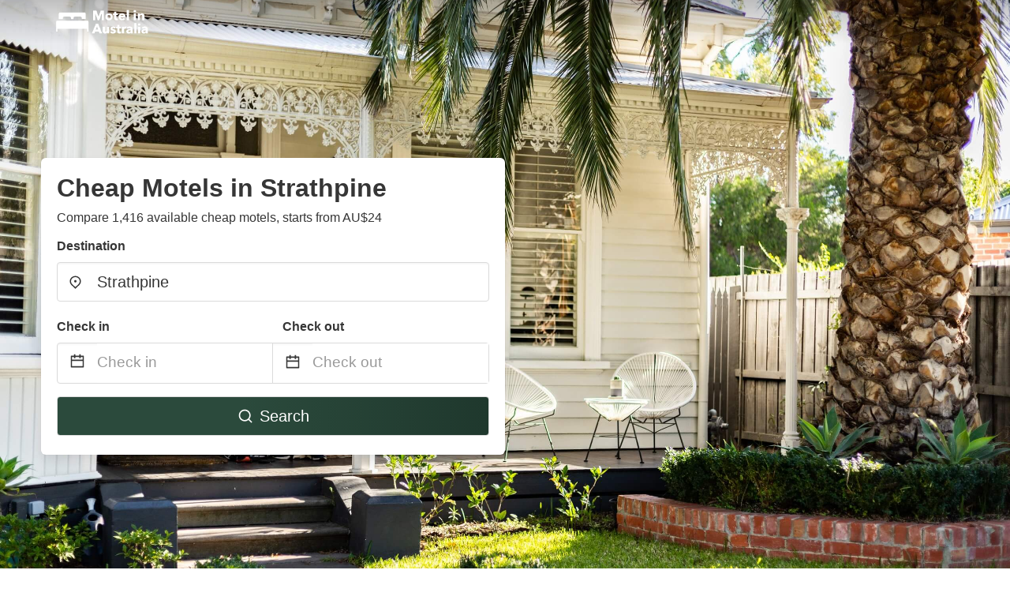

--- FILE ---
content_type: text/html
request_url: https://www.motelinaustralia.com/strathpine-australia
body_size: 83257
content:
<!DOCTYPE html><html lang="en-AU"><head><meta charSet="utf-8"/><meta name="viewport" content="width=device-width, initial-scale=1.0"/><title>Cheap Motels in Strathpine from AU$24 | motelinaustralia.com</title><meta name="title" content="Cheap Motels in Strathpine from AU$24 | motelinaustralia.com"/><meta name="description" content="From AU$24/night - Compare 1,416 motels in Strathpine area! Find best cheap deals easily &amp; save up to 70% with motelinaustralia.com"/><link rel="canonical" href="https://www.motelinaustralia.com/strathpine-australia"/><link rel="icon" type="image/x-icon" href="https://storage.googleapis.com/vhr-gcp-usa/logos/hotel-favicon/favicon.ico"/><link rel="icon" type="image/png" href="https://storage.googleapis.com/vhr-gcp-usa/logos/hotel-favicon/favicon-32x32.png" sizes="32x32"/><link rel="icon" type="image/png" href="https://storage.googleapis.com/vhr-gcp-usa/logos/hotel-favicon/favicon-16x16.png" sizes="16x16"/><meta property="og:title" content="Cheap Motels in Strathpine from AU$24 | motelinaustralia.com"/><meta property="og:description" content="From AU$24/night - Compare 1,416 motels in Strathpine area! Find best cheap deals easily &amp; save up to 70% with motelinaustralia.com"/><meta name="agd-partner-manual-verification"/><meta name="next-head-count" content="12"/><link rel="preload" href="/_next/static/css/09b51551a1dee98fd52f.css" as="style"/><link rel="stylesheet" href="/_next/static/css/09b51551a1dee98fd52f.css"/><link rel="preload" href="/_next/static/css/baeaa0c79a50d7adec47.css" as="style"/><link rel="stylesheet" href="/_next/static/css/baeaa0c79a50d7adec47.css"/><link rel="preload" href="/_next/static/chunks/main-d4df3cd2b38c1db3cb56.js" as="script"/><link rel="preload" href="/_next/static/chunks/webpack-3ebd2e4c5f70455fd5df.js" as="script"/><link rel="preload" href="/_next/static/chunks/framework.b253b3073c52263d0437.js" as="script"/><link rel="preload" href="/_next/static/chunks/36e48897.86997c975d91371e6ba3.js" as="script"/><link rel="preload" href="/_next/static/chunks/commons.88ae839944f595391cb8.js" as="script"/><link rel="preload" href="/_next/static/chunks/pages/_app-f5b954e96be545996281.js" as="script"/><link rel="preload" href="/_next/static/chunks/62cf2826.4db01173ba49bdcd0676.js" as="script"/><link rel="preload" href="/_next/static/chunks/a29ae703.1f4aba1e12321f56e7f1.js" as="script"/><link rel="preload" href="/_next/static/chunks/4c744e84.30dcdc950a365763ac65.js" as="script"/><link rel="preload" href="/_next/static/chunks/c8eae200.8e6749ae539e1e2c5ab1.js" as="script"/><link rel="preload" href="/_next/static/chunks/fe31f82c.1d4d7c27e449e33f54b1.js" as="script"/><link rel="preload" href="/_next/static/chunks/29107295.ae8513df729d18f6a62a.js" as="script"/><link rel="preload" href="/_next/static/chunks/pages/%5Bmc-slug%5D-1e0e02392286a509eaff.js" as="script"/></head><body><div id="__next"><section class="hero is-medium is-bold" style="background-image:url(https://firebasestorage.googleapis.com/v0/b/vacationhomerents-stage.appspot.com/o/MC%2Fmc-8.jpeg?alt=media&amp;token=7aa1f72e-4534-46f4-91d1-4596b13a8d72);background-size:cover;background-position:center"><div class="hero-head"><nav class="navbar-gradient-background navbar"><div class="container"><div class="navbar-brand"><a class="navbar-item navbar-logo" href="/"><img src="https://vhr-public.s3.us-west-2.amazonaws.com/logos/au_motel/au_motel_white.png" alt="Logo"/></a></div></div></nav></div><div class="hero-body"><div class="container"><div class="row"><div class="columns"><div class="column is-half-desktop is-two-third-tablet is-fullwidth-mobile px-0"><div class="box search-box"><h1 class="title has-text-dark pb-0 mb-2">Cheap Motels in Strathpine</h1><p class="has-text-dark">Compare 1,416 available cheap motels, starts from AU$24</p><div class="section py-1 pt-3 px-0"><div class="row pb-2"><div class="field"><label class="label">Destination</label><div class="control has-icons-left"><div role="combobox" aria-haspopup="listbox" aria-owns="react-autowhatever-1" aria-expanded="false" class="react-autosuggest__container"><div><input type="text" value="Strathpine" autoComplete="off" aria-autocomplete="list" aria-controls="react-autowhatever-1" class="input is-medium" placeholder="Strathpine"/></div><div id="react-autowhatever-1" role="listbox" class="autocomplete-dropdown-container rounded-corner" style="position:absolute;top:110%;left:0;width:100%;box-shadow:0px 6px 16px rgba(0, 0, 0, 0.12);background-color:white;z-index:999"></div></div><span class="icon is-left has-text-dark map-icon-vertical-center"><svg stroke="currentColor" fill="currentColor" stroke-width="0" viewBox="0 0 24 24" height="1em" width="1em" xmlns="http://www.w3.org/2000/svg"><g><path fill="none" d="M0 0h24v24H0z"></path><path d="M12 23.728l-6.364-6.364a9 9 0 1 1 12.728 0L12 23.728zm4.95-7.778a7 7 0 1 0-9.9 0L12 20.9l4.95-4.95zM12 13a2 2 0 1 1 0-4 2 2 0 0 1 0 4z"></path></g></svg></span></div></div></div><div class="row pb-0"><div class="columns py-0 my-0 is-mobile"><div class="column is-half pb-2"><div class="field"><label class="label">Check in</label></div></div><div class="column is-half pb-2"><div class="field"><label class="label">Check out</label></div></div></div><div class="is-hidden-tablet"></div><div class="is-hidden-mobile"></div><div class="columns py-0 my-0"><div class="column is-full py-0 my-0 mc"><div class="DateRangePicker DateRangePicker_1"><div><div class="DateRangePickerInput DateRangePickerInput_1 DateRangePickerInput__withBorder DateRangePickerInput__withBorder_2"><button class="DateRangePickerInput_calendarIcon DateRangePickerInput_calendarIcon_1" type="button" aria-label="Interact with the calendar and add the check-in date for your trip."><svg stroke="currentColor" fill="currentColor" stroke-width="0" viewBox="0 0 24 24" class="has-text-dark calendar-icon" height="1em" width="1em" xmlns="http://www.w3.org/2000/svg"><g><path fill="none" d="M0 0h24v24H0z"></path><path d="M17 3h4a1 1 0 0 1 1 1v16a1 1 0 0 1-1 1H3a1 1 0 0 1-1-1V4a1 1 0 0 1 1-1h4V1h2v2h6V1h2v2zm-2 2H9v2H7V5H4v4h16V5h-3v2h-2V5zm5 6H4v8h16v-8z"></path></g></svg></button><div class="DateInput DateInput_1"><input type="text" class="DateInput_input DateInput_input_1" aria-label="Check in" id="startDate" name="startDate" value="" placeholder="Check in" autoComplete="off" aria-describedby="DateInput__screen-reader-message-startDate"/><p class="DateInput_screenReaderMessage DateInput_screenReaderMessage_1" id="DateInput__screen-reader-message-startDate">Navigate forward to interact with the calendar and select a date. Press the question mark key to get the keyboard shortcuts for changing dates.</p></div><div class="DateRangePickerInput_arrow DateRangePickerInput_arrow_1" aria-hidden="true" role="presentation"><svg stroke="currentColor" fill="currentColor" stroke-width="0" viewBox="0 0 24 24" class="has-text-dark calendar-icon-adjustment" height="1em" width="1em" xmlns="http://www.w3.org/2000/svg"><g><path fill="none" d="M0 0h24v24H0z"></path><path d="M17 3h4a1 1 0 0 1 1 1v16a1 1 0 0 1-1 1H3a1 1 0 0 1-1-1V4a1 1 0 0 1 1-1h4V1h2v2h6V1h2v2zm-2 2H9v2H7V5H4v4h16V5h-3v2h-2V5zm5 6H4v8h16v-8z"></path></g></svg></div><div class="DateInput DateInput_1"><input type="text" class="DateInput_input DateInput_input_1" aria-label="Check out" id="endDate" name="endDate" value="" placeholder="Check out" autoComplete="off" aria-describedby="DateInput__screen-reader-message-endDate"/><p class="DateInput_screenReaderMessage DateInput_screenReaderMessage_1" id="DateInput__screen-reader-message-endDate">Navigate backward to interact with the calendar and select a date. Press the question mark key to get the keyboard shortcuts for changing dates.</p></div></div></div></div></div></div></div><div class="row mt-4"><button class="button is-medium is-fullwidth mc-search-button has-text-white"><svg stroke="currentColor" fill="currentColor" stroke-width="0" viewBox="0 0 24 24" class="mr-2" height="1em" width="1em" xmlns="http://www.w3.org/2000/svg"><g><path fill="none" d="M0 0h24v24H0z"></path><path d="M18.031 16.617l4.283 4.282-1.415 1.415-4.282-4.283A8.96 8.96 0 0 1 11 20c-4.968 0-9-4.032-9-9s4.032-9 9-9 9 4.032 9 9a8.96 8.96 0 0 1-1.969 5.617zm-2.006-.742A6.977 6.977 0 0 0 18 11c0-3.868-3.133-7-7-7-3.868 0-7 3.132-7 7 0 3.867 3.132 7 7 7a6.977 6.977 0 0 0 4.875-1.975l.15-.15z"></path></g></svg>Search</button></div></div></div></div></div></div></div></div><div class="hero-foot"><nav class="tabs is-fullwidth"><div class="container"><ul><li class="is-active mc-hero-tab-active"><a><span class="has-text-theme-color" href="#">Hot Deals</span></a></li><li><a class="mc-hero-tab" href="#map"><span class="has-text-white">Map</span></a></li><li><a class="mc-hero-tab" href="#amenities"><span class="has-text-white">Amenities</span></a></li><li><a class="mc-hero-tab" href="#price-distribution"><span class="has-text-white">Price range</span></a></li><li><a class="mc-hero-tab" href="#faqs"><span class="has-text-white">Travel Guides &amp; FAQ</span></a></li></ul></div></nav></div></section><section class="section"><div class="container"><div style="display:flex;flex-direction:row;align-items:center;justify-content:flex-start;margin-bottom:8px"><span style="padding-right:8px;color:#FFC039;font-size:18px"><svg stroke="currentColor" fill="currentColor" stroke-width="0" viewBox="0 0 320 512" height="1em" width="1em" xmlns="http://www.w3.org/2000/svg"><path d="M296 160H180.6l42.6-129.8C227.2 15 215.7 0 200 0H56C44 0 33.8 8.9 32.2 20.8l-32 240C-1.7 275.2 9.5 288 24 288h118.7L96.6 482.5c-3.6 15.2 8 29.5 23.3 29.5 8.4 0 16.4-4.4 20.8-12l176-304c9.3-15.9-2.2-36-20.7-36z"></path></svg></span><h3 class="subtitle has-text-theme-color">Save Up To 34%</h3></div><h2 class="title">Cheap Motel Deals near Strathpine</h2><div class="columns is-multiline"><div class="column is-one-quarter-widescreen is-one-third-desktop is-half-tablet"><div style="height:100%;display:flex;flex-direction:column;cursor:pointer" class="property-call-for-action-highlighter"><div class="carousel"><figure class="image has-ratio" style="position:relative"><div class="horizontalSlider___281Ls carousel__slider carousel__slider--horizontal" aria-live="polite" aria-label="slider" tabindex="0" role="listbox"><div class="carousel__slider-tray-wrapper carousel__slider-tray-wrap--horizontal"><div class="sliderTray___-vHFQ sliderAnimation___300FY carousel__slider-tray carousel__slider-tray--horizontal" style="width:400%;transform:translateX(0%) translateX(0px);flex-direction:row"><div tabindex="0" aria-selected="true" aria-label="slide" role="option" class="slide___3-Nqo slideHorizontal___1NzNV carousel__slide carousel__slide--visible" style="width:25%;padding-bottom:16.666666666666668%"><div class="slideInner___2mfX9 carousel__inner-slide"><figure class="image has-ratio is-3by2"><img class="rounded-corner image-fit image-background" src="https://q-xx.bstatic.com/xdata/images/hotel/max500/177365209.jpg?k=1849000507ed8b55f52697e8dc0daa456038341283d8557f3b4445e21e700c01&amp;o=" alt="Annerley Motor Inn" loading="lazy"/></figure></div></div><div tabindex="-1" aria-selected="false" aria-label="slide" role="option" class="slide___3-Nqo slideHorizontal___1NzNV carousel__slide carousel__slide--hidden" style="width:25%;padding-bottom:16.666666666666668%"><div class="slideInner___2mfX9 carousel__inner-slide"><figure class="image has-ratio is-3by2"><img class="rounded-corner image-fit image-background" src="https://q-xx.bstatic.com/xdata/images/hotel/max500/293071446.jpg?k=7f23539ed47ed5d415bf1dda117edc708850457a6e474a71dab807dbae31428e&amp;o=" alt="Annerley Motor Inn" loading="lazy"/></figure></div></div><div tabindex="-1" aria-selected="false" aria-label="slide" role="option" class="slide___3-Nqo slideHorizontal___1NzNV carousel__slide carousel__slide--hidden" style="width:25%;padding-bottom:16.666666666666668%"><div class="slideInner___2mfX9 carousel__inner-slide"><figure class="image has-ratio is-3by2"><img class="rounded-corner image-fit image-background" src="https://q-xx.bstatic.com/xdata/images/hotel/max500/293071401.jpg?k=b7f3196578e01b358b802a4d0b78254ab8278860278b8da42de106403b3abbf6&amp;o=" alt="Annerley Motor Inn" loading="lazy"/></figure></div></div><div tabindex="-1" aria-selected="false" aria-label="slide" role="option" class="slide___3-Nqo slideHorizontal___1NzNV carousel__slide carousel__slide--hidden" style="width:25%;padding-bottom:16.666666666666668%"><div class="slideInner___2mfX9 carousel__inner-slide"><figure class="image has-ratio is-3by2"><img class="rounded-corner image-fit image-background" src="https://q-xx.bstatic.com/xdata/images/hotel/max500/200168039.jpg?k=758607af5ff64201ccfcee0581c01e57fc5df3aa427cd6968b822e78c80bcb68&amp;o=" alt="Annerley Motor Inn" loading="lazy"/></figure></div></div></div></div></div><button type="button" aria-label="previous" class="buttonBack___1mlaL carousel__back-button" disabled="" style="height:28px;width:28px;position:absolute;top:50%;left:4px;transform:translateY(-50%);background-color:white;opacity:0.8;border:white;border-radius:50%"><div style="width:100%;height:100%;display:flex;flex-direction:column;align-items:center;justify-content:center"><svg stroke="currentColor" fill="currentColor" stroke-width="0" viewBox="0 0 320 512" style="color:black;font-size:16px" height="1em" width="1em" xmlns="http://www.w3.org/2000/svg"><path d="M34.52 239.03L228.87 44.69c9.37-9.37 24.57-9.37 33.94 0l22.67 22.67c9.36 9.36 9.37 24.52.04 33.9L131.49 256l154.02 154.75c9.34 9.38 9.32 24.54-.04 33.9l-22.67 22.67c-9.37 9.37-24.57 9.37-33.94 0L34.52 272.97c-9.37-9.37-9.37-24.57 0-33.94z"></path></svg></div></button><button type="button" aria-label="next" class="buttonNext___2mOCa carousel__next-button" style="height:28px;width:28px;position:absolute;top:50%;right:4px;transform:translateY(-50%);background-color:white;opacity:0.8;border:white;border-radius:50%"><div style="width:100%;height:100%;display:flex;flex-direction:column;align-items:center;justify-content:center"><svg stroke="currentColor" fill="currentColor" stroke-width="0" viewBox="0 0 320 512" style="color:black;font-size:16px" height="1em" width="1em" xmlns="http://www.w3.org/2000/svg"><path d="M285.476 272.971L91.132 467.314c-9.373 9.373-24.569 9.373-33.941 0l-22.667-22.667c-9.357-9.357-9.375-24.522-.04-33.901L188.505 256 34.484 101.255c-9.335-9.379-9.317-24.544.04-33.901l22.667-22.667c9.373-9.373 24.569-9.373 33.941 0L285.475 239.03c9.373 9.372 9.373 24.568.001 33.941z"></path></svg></div></button><div style="position:absolute;bottom:4px;left:4px;border-radius:4px;background-color:rgba(255, 255, 255, 0.85);padding:4px 8px;display:flex;flex-direction:row;align-items:center;justify-content:center;font-size:14px" class="has-text-dark is-hidden"><svg stroke="currentColor" fill="currentColor" stroke-width="0" viewBox="0 0 320 512" class="mr-1" height="1em" width="1em" xmlns="http://www.w3.org/2000/svg"><path d="M296 160H180.6l42.6-129.8C227.2 15 215.7 0 200 0H56C44 0 33.8 8.9 32.2 20.8l-32 240C-1.7 275.2 9.5 288 24 288h118.7L96.6 482.5c-3.6 15.2 8 29.5 23.3 29.5 8.4 0 16.4-4.4 20.8-12l176-304c9.3-15.9-2.2-36-20.7-36z"></path></svg></div></figure></div><div style="padding-top:8px;flex:1;display:flex;flex-direction:column;justify-content:space-between"><div><span style="font-size:14px;line-height:16pt;vertical-align:center;margin-bottom:4px" class="has-text-dark mr-1"><svg stroke="currentColor" fill="currentColor" stroke-width="0" viewBox="0 0 576 512" style="color:rgba(255, 55, 91, 1);position:relative;top:1px;margin-right:4px" height="1em" width="1em" xmlns="http://www.w3.org/2000/svg"><path d="M259.3 17.8L194 150.2 47.9 171.5c-26.2 3.8-36.7 36.1-17.7 54.6l105.7 103-25 145.5c-4.5 26.3 23.2 46 46.4 33.7L288 439.6l130.7 68.7c23.2 12.2 50.9-7.4 46.4-33.7l-25-145.5 105.7-103c19-18.5 8.5-50.8-17.7-54.6L382 150.2 316.7 17.8c-11.7-23.6-45.6-23.9-57.4 0z"></path></svg>6.4<!-- --> (<!-- -->181<!-- --> <!-- -->reviews<!-- -->)</span><div style="font-size:16px" class="has-text-dark">Annerley Motor Inn</div><div style="font-size:14px;line-height:16pt" class="has-text-grey">Motel · 2 Guests · 1 Bedroom</div></div><div style="margin-top:4px;font-size:16px;display:flex;flex-direction:row;align-items:flex-end;justify-content:space-between" class="has-text-dark"><div><div></div><div><b>$128 AUD</b> <!-- -->/night</div></div><img src="https://firebasestorage.googleapis.com/v0/b/vacationhomerents-stage.appspot.com/o/MC%2FBooking.svg?alt=media&amp;token=b5174eeb-bf35-4740-b7eb-29d7b16b4503" style="height:16px;max-width:72px;object-fit:contain"/></div></div><div style="margin-top:8px;margin-bottom:8px" class="property-call-for-action-button">View deal</div></div></div><div class="column is-one-quarter-widescreen is-one-third-desktop is-half-tablet"><div style="height:100%;display:flex;flex-direction:column;cursor:pointer" class="property-call-for-action-highlighter"><div class="carousel"><figure class="image has-ratio" style="position:relative"><div class="horizontalSlider___281Ls carousel__slider carousel__slider--horizontal" aria-live="polite" aria-label="slider" tabindex="0" role="listbox"><div class="carousel__slider-tray-wrapper carousel__slider-tray-wrap--horizontal"><div class="sliderTray___-vHFQ sliderAnimation___300FY carousel__slider-tray carousel__slider-tray--horizontal" style="width:400%;transform:translateX(0%) translateX(0px);flex-direction:row"><div tabindex="0" aria-selected="true" aria-label="slide" role="option" class="slide___3-Nqo slideHorizontal___1NzNV carousel__slide carousel__slide--visible" style="width:25%;padding-bottom:16.666666666666668%"><div class="slideInner___2mfX9 carousel__inner-slide"><figure class="image has-ratio is-3by2"><img class="rounded-corner image-fit image-background" src="https://q-xx.bstatic.com/xdata/images/hotel/max500/274007481.jpg?k=f346f33af344e87fb6b9e8415f1a47c182b441fa3db5658e08b60b9d44ce3ad7&amp;o=" alt="Holiday Inn Express Brisbane Central" loading="lazy"/></figure></div></div><div tabindex="-1" aria-selected="false" aria-label="slide" role="option" class="slide___3-Nqo slideHorizontal___1NzNV carousel__slide carousel__slide--hidden" style="width:25%;padding-bottom:16.666666666666668%"><div class="slideInner___2mfX9 carousel__inner-slide"><figure class="image has-ratio is-3by2"><img class="rounded-corner image-fit image-background" src="https://q-xx.bstatic.com/xdata/images/hotel/max500/274008263.jpg?k=d39bb9d75277403501ac8d46b9e71c9e8494c11c5d2ed2b395b609d41ec820e9&amp;o=" alt="Holiday Inn Express Brisbane Central" loading="lazy"/></figure></div></div><div tabindex="-1" aria-selected="false" aria-label="slide" role="option" class="slide___3-Nqo slideHorizontal___1NzNV carousel__slide carousel__slide--hidden" style="width:25%;padding-bottom:16.666666666666668%"><div class="slideInner___2mfX9 carousel__inner-slide"><figure class="image has-ratio is-3by2"><img class="rounded-corner image-fit image-background" src="https://q-xx.bstatic.com/xdata/images/hotel/max500/274008459.jpg?k=a114deb1c0aa91f21f6258cb8e33189d53be4a5486377540d6b575d0fe5b7ff8&amp;o=" alt="Holiday Inn Express Brisbane Central" loading="lazy"/></figure></div></div><div tabindex="-1" aria-selected="false" aria-label="slide" role="option" class="slide___3-Nqo slideHorizontal___1NzNV carousel__slide carousel__slide--hidden" style="width:25%;padding-bottom:16.666666666666668%"><div class="slideInner___2mfX9 carousel__inner-slide"><figure class="image has-ratio is-3by2"><img class="rounded-corner image-fit image-background" src="https://q-xx.bstatic.com/xdata/images/hotel/max500/269767200.jpg?k=357b873ea3b241dd6e7dfca03c3f81f07fb6c9907bd51b3553ed79a5d0f0924b&amp;o=" alt="Holiday Inn Express Brisbane Central" loading="lazy"/></figure></div></div></div></div></div><button type="button" aria-label="previous" class="buttonBack___1mlaL carousel__back-button" disabled="" style="height:28px;width:28px;position:absolute;top:50%;left:4px;transform:translateY(-50%);background-color:white;opacity:0.8;border:white;border-radius:50%"><div style="width:100%;height:100%;display:flex;flex-direction:column;align-items:center;justify-content:center"><svg stroke="currentColor" fill="currentColor" stroke-width="0" viewBox="0 0 320 512" style="color:black;font-size:16px" height="1em" width="1em" xmlns="http://www.w3.org/2000/svg"><path d="M34.52 239.03L228.87 44.69c9.37-9.37 24.57-9.37 33.94 0l22.67 22.67c9.36 9.36 9.37 24.52.04 33.9L131.49 256l154.02 154.75c9.34 9.38 9.32 24.54-.04 33.9l-22.67 22.67c-9.37 9.37-24.57 9.37-33.94 0L34.52 272.97c-9.37-9.37-9.37-24.57 0-33.94z"></path></svg></div></button><button type="button" aria-label="next" class="buttonNext___2mOCa carousel__next-button" style="height:28px;width:28px;position:absolute;top:50%;right:4px;transform:translateY(-50%);background-color:white;opacity:0.8;border:white;border-radius:50%"><div style="width:100%;height:100%;display:flex;flex-direction:column;align-items:center;justify-content:center"><svg stroke="currentColor" fill="currentColor" stroke-width="0" viewBox="0 0 320 512" style="color:black;font-size:16px" height="1em" width="1em" xmlns="http://www.w3.org/2000/svg"><path d="M285.476 272.971L91.132 467.314c-9.373 9.373-24.569 9.373-33.941 0l-22.667-22.667c-9.357-9.357-9.375-24.522-.04-33.901L188.505 256 34.484 101.255c-9.335-9.379-9.317-24.544.04-33.901l22.667-22.667c9.373-9.373 24.569-9.373 33.941 0L285.475 239.03c9.373 9.372 9.373 24.568.001 33.941z"></path></svg></div></button><div style="position:absolute;bottom:4px;left:4px;border-radius:4px;background-color:rgba(255, 255, 255, 0.85);padding:4px 8px;display:flex;flex-direction:row;align-items:center;justify-content:center;font-size:14px" class="has-text-dark is-hidden"><svg stroke="currentColor" fill="currentColor" stroke-width="0" viewBox="0 0 320 512" class="mr-1" height="1em" width="1em" xmlns="http://www.w3.org/2000/svg"><path d="M296 160H180.6l42.6-129.8C227.2 15 215.7 0 200 0H56C44 0 33.8 8.9 32.2 20.8l-32 240C-1.7 275.2 9.5 288 24 288h118.7L96.6 482.5c-3.6 15.2 8 29.5 23.3 29.5 8.4 0 16.4-4.4 20.8-12l176-304c9.3-15.9-2.2-36-20.7-36z"></path></svg></div></figure></div><div style="padding-top:8px;flex:1;display:flex;flex-direction:column;justify-content:space-between"><div><span style="font-size:14px;line-height:16pt;vertical-align:center;margin-bottom:4px" class="has-text-dark mr-1"><svg stroke="currentColor" fill="currentColor" stroke-width="0" viewBox="0 0 576 512" style="color:rgba(255, 55, 91, 1);position:relative;top:1px;margin-right:4px" height="1em" width="1em" xmlns="http://www.w3.org/2000/svg"><path d="M259.3 17.8L194 150.2 47.9 171.5c-26.2 3.8-36.7 36.1-17.7 54.6l105.7 103-25 145.5c-4.5 26.3 23.2 46 46.4 33.7L288 439.6l130.7 68.7c23.2 12.2 50.9-7.4 46.4-33.7l-25-145.5 105.7-103c19-18.5 8.5-50.8-17.7-54.6L382 150.2 316.7 17.8c-11.7-23.6-45.6-23.9-57.4 0z"></path></svg>9.0<!-- --> (<!-- -->1026<!-- --> <!-- -->reviews<!-- -->)</span><div style="font-size:16px" class="has-text-dark">Holiday Inn Express Brisbane Central</div><div style="font-size:14px;line-height:16pt" class="has-text-grey">Hotel · 2 Guests · 1 Bedroom</div></div><div style="margin-top:4px;font-size:16px;display:flex;flex-direction:row;align-items:flex-end;justify-content:space-between" class="has-text-dark"><div><div></div><div><b>$148 AUD</b> <!-- -->/night</div></div><img src="https://storage.googleapis.com/vhr-gcp-usa/logos/agoda-logo.png" style="height:16px;max-width:72px;object-fit:contain"/></div></div><div style="margin-top:8px;margin-bottom:8px" class="property-call-for-action-button">View deal</div></div></div><div class="column is-one-quarter-widescreen is-one-third-desktop is-half-tablet"><div style="height:100%;display:flex;flex-direction:column;cursor:pointer" class="property-call-for-action-highlighter"><div class="carousel"><figure class="image has-ratio" style="position:relative"><div class="horizontalSlider___281Ls carousel__slider carousel__slider--horizontal" aria-live="polite" aria-label="slider" tabindex="0" role="listbox"><div class="carousel__slider-tray-wrapper carousel__slider-tray-wrap--horizontal"><div class="sliderTray___-vHFQ sliderAnimation___300FY carousel__slider-tray carousel__slider-tray--horizontal" style="width:400%;transform:translateX(0%) translateX(0px);flex-direction:row"><div tabindex="0" aria-selected="true" aria-label="slide" role="option" class="slide___3-Nqo slideHorizontal___1NzNV carousel__slide carousel__slide--visible" style="width:25%;padding-bottom:16.666666666666668%"><div class="slideInner___2mfX9 carousel__inner-slide"><figure class="image has-ratio is-3by2"><img class="rounded-corner image-fit image-background" src="https://pix6.agoda.net/hotelImages/399/399692/399692_15033108020026610276.jpg?ca=3&amp;ce=1&amp;s=1024x768" alt="Chermside Motor Inn" loading="lazy"/></figure></div></div><div tabindex="-1" aria-selected="false" aria-label="slide" role="option" class="slide___3-Nqo slideHorizontal___1NzNV carousel__slide carousel__slide--hidden" style="width:25%;padding-bottom:16.666666666666668%"><div class="slideInner___2mfX9 carousel__inner-slide"><figure class="image has-ratio is-3by2"><img class="rounded-corner image-fit image-background" src="https://pix6.agoda.net/hotelImages/399692/-1/1642071764e00a5629aeeb65f79f564c.jpg?ca=13&amp;ce=1&amp;s=1024x768" alt="Chermside Motor Inn" loading="lazy"/></figure></div></div><div tabindex="-1" aria-selected="false" aria-label="slide" role="option" class="slide___3-Nqo slideHorizontal___1NzNV carousel__slide carousel__slide--hidden" style="width:25%;padding-bottom:16.666666666666668%"><div class="slideInner___2mfX9 carousel__inner-slide"><figure class="image has-ratio is-3by2"><img class="rounded-corner image-fit image-background" src="https://pix6.agoda.net/hotelImages/399692/-1/e3964ffc337fe24d81386546693e0037.jpg?ca=13&amp;ce=1&amp;s=1024x768" alt="Chermside Motor Inn" loading="lazy"/></figure></div></div><div tabindex="-1" aria-selected="false" aria-label="slide" role="option" class="slide___3-Nqo slideHorizontal___1NzNV carousel__slide carousel__slide--hidden" style="width:25%;padding-bottom:16.666666666666668%"><div class="slideInner___2mfX9 carousel__inner-slide"><figure class="image has-ratio is-3by2"><img class="rounded-corner image-fit image-background" src="https://pix6.agoda.net/hotelImages/399692/-1/850023b40b03e228e7c1266fc021ce3c.jpg?ca=13&amp;ce=1&amp;s=1024x768" alt="Chermside Motor Inn" loading="lazy"/></figure></div></div></div></div></div><button type="button" aria-label="previous" class="buttonBack___1mlaL carousel__back-button" disabled="" style="height:28px;width:28px;position:absolute;top:50%;left:4px;transform:translateY(-50%);background-color:white;opacity:0.8;border:white;border-radius:50%"><div style="width:100%;height:100%;display:flex;flex-direction:column;align-items:center;justify-content:center"><svg stroke="currentColor" fill="currentColor" stroke-width="0" viewBox="0 0 320 512" style="color:black;font-size:16px" height="1em" width="1em" xmlns="http://www.w3.org/2000/svg"><path d="M34.52 239.03L228.87 44.69c9.37-9.37 24.57-9.37 33.94 0l22.67 22.67c9.36 9.36 9.37 24.52.04 33.9L131.49 256l154.02 154.75c9.34 9.38 9.32 24.54-.04 33.9l-22.67 22.67c-9.37 9.37-24.57 9.37-33.94 0L34.52 272.97c-9.37-9.37-9.37-24.57 0-33.94z"></path></svg></div></button><button type="button" aria-label="next" class="buttonNext___2mOCa carousel__next-button" style="height:28px;width:28px;position:absolute;top:50%;right:4px;transform:translateY(-50%);background-color:white;opacity:0.8;border:white;border-radius:50%"><div style="width:100%;height:100%;display:flex;flex-direction:column;align-items:center;justify-content:center"><svg stroke="currentColor" fill="currentColor" stroke-width="0" viewBox="0 0 320 512" style="color:black;font-size:16px" height="1em" width="1em" xmlns="http://www.w3.org/2000/svg"><path d="M285.476 272.971L91.132 467.314c-9.373 9.373-24.569 9.373-33.941 0l-22.667-22.667c-9.357-9.357-9.375-24.522-.04-33.901L188.505 256 34.484 101.255c-9.335-9.379-9.317-24.544.04-33.901l22.667-22.667c9.373-9.373 24.569-9.373 33.941 0L285.475 239.03c9.373 9.372 9.373 24.568.001 33.941z"></path></svg></div></button><div style="position:absolute;bottom:4px;left:4px;border-radius:4px;background-color:rgba(255, 255, 255, 0.85);padding:4px 8px;display:flex;flex-direction:row;align-items:center;justify-content:center;font-size:14px" class="has-text-dark is-hidden"><svg stroke="currentColor" fill="currentColor" stroke-width="0" viewBox="0 0 320 512" class="mr-1" height="1em" width="1em" xmlns="http://www.w3.org/2000/svg"><path d="M296 160H180.6l42.6-129.8C227.2 15 215.7 0 200 0H56C44 0 33.8 8.9 32.2 20.8l-32 240C-1.7 275.2 9.5 288 24 288h118.7L96.6 482.5c-3.6 15.2 8 29.5 23.3 29.5 8.4 0 16.4-4.4 20.8-12l176-304c9.3-15.9-2.2-36-20.7-36z"></path></svg></div></figure></div><div style="padding-top:8px;flex:1;display:flex;flex-direction:column;justify-content:space-between"><div><span style="font-size:14px;line-height:16pt;vertical-align:center;margin-bottom:4px" class="has-text-dark mr-1"><svg stroke="currentColor" fill="currentColor" stroke-width="0" viewBox="0 0 576 512" style="color:rgba(255, 55, 91, 1);position:relative;top:1px;margin-right:4px" height="1em" width="1em" xmlns="http://www.w3.org/2000/svg"><path d="M259.3 17.8L194 150.2 47.9 171.5c-26.2 3.8-36.7 36.1-17.7 54.6l105.7 103-25 145.5c-4.5 26.3 23.2 46 46.4 33.7L288 439.6l130.7 68.7c23.2 12.2 50.9-7.4 46.4-33.7l-25-145.5 105.7-103c19-18.5 8.5-50.8-17.7-54.6L382 150.2 316.7 17.8c-11.7-23.6-45.6-23.9-57.4 0z"></path></svg>8.3<!-- --> (<!-- -->393<!-- --> <!-- -->reviews<!-- -->)</span><div style="font-size:16px" class="has-text-dark">Chermside Motor Inn</div><div style="font-size:14px;line-height:16pt" class="has-text-grey">Inn · 2 Guests · 1 Bedroom</div></div><div style="margin-top:4px;font-size:16px;display:flex;flex-direction:row;align-items:flex-end;justify-content:space-between" class="has-text-dark"><div><div></div><div><b>$135 AUD</b> <!-- -->/night</div></div><img src="https://storage.googleapis.com/vhr-gcp-usa/logos/agoda-logo.png" style="height:16px;max-width:72px;object-fit:contain"/></div></div><div style="margin-top:8px;margin-bottom:8px" class="property-call-for-action-button">View deal</div></div></div><div class="column is-one-quarter-widescreen is-one-third-desktop is-half-tablet"><div style="height:100%;display:flex;flex-direction:column;cursor:pointer" class="property-call-for-action-highlighter"><div class="carousel"><figure class="image has-ratio" style="position:relative"><div class="horizontalSlider___281Ls carousel__slider carousel__slider--horizontal" aria-live="polite" aria-label="slider" tabindex="0" role="listbox"><div class="carousel__slider-tray-wrapper carousel__slider-tray-wrap--horizontal"><div class="sliderTray___-vHFQ sliderAnimation___300FY carousel__slider-tray carousel__slider-tray--horizontal" style="width:400%;transform:translateX(0%) translateX(0px);flex-direction:row"><div tabindex="0" aria-selected="true" aria-label="slide" role="option" class="slide___3-Nqo slideHorizontal___1NzNV carousel__slide carousel__slide--visible" style="width:25%;padding-bottom:16.666666666666668%"><div class="slideInner___2mfX9 carousel__inner-slide"><figure class="image has-ratio is-3by2"><img class="rounded-corner image-fit image-background" src="https://q-xx.bstatic.com/xdata/images/hotel/max500/432692127.jpg?k=9fe73bd97b1854de2520962e1915d7c36789dbd047fd5d1d694f27e1373a8d8a&amp;o=" alt="Pegasus Motor Inn and Serviced Apartments" loading="lazy"/></figure></div></div><div tabindex="-1" aria-selected="false" aria-label="slide" role="option" class="slide___3-Nqo slideHorizontal___1NzNV carousel__slide carousel__slide--hidden" style="width:25%;padding-bottom:16.666666666666668%"><div class="slideInner___2mfX9 carousel__inner-slide"><figure class="image has-ratio is-3by2"><img class="rounded-corner image-fit image-background" src="https://q-xx.bstatic.com/xdata/images/hotel/max500/432692068.jpg?k=d88eb99aa3d5f98cd6e11e12c33eb88c80c45c07d2abf96561b51946aa8247ef&amp;o=" alt="Pegasus Motor Inn and Serviced Apartments" loading="lazy"/></figure></div></div><div tabindex="-1" aria-selected="false" aria-label="slide" role="option" class="slide___3-Nqo slideHorizontal___1NzNV carousel__slide carousel__slide--hidden" style="width:25%;padding-bottom:16.666666666666668%"><div class="slideInner___2mfX9 carousel__inner-slide"><figure class="image has-ratio is-3by2"><img class="rounded-corner image-fit image-background" src="https://q-xx.bstatic.com/xdata/images/hotel/max500/432692100.jpg?k=dc9dc20a1b7b53e7f0ae54221d70b27a0d42a74e2631ff566a1b99054ed53ec5&amp;o=" alt="Pegasus Motor Inn and Serviced Apartments" loading="lazy"/></figure></div></div><div tabindex="-1" aria-selected="false" aria-label="slide" role="option" class="slide___3-Nqo slideHorizontal___1NzNV carousel__slide carousel__slide--hidden" style="width:25%;padding-bottom:16.666666666666668%"><div class="slideInner___2mfX9 carousel__inner-slide"><figure class="image has-ratio is-3by2"><img class="rounded-corner image-fit image-background" src="https://q-xx.bstatic.com/xdata/images/hotel/max500/432692097.jpg?k=2cf8814b8fb9fc55e5a5371e3c83253efe4dad4da9ec67b80d66f5f3de6a5ccf&amp;o=" alt="Pegasus Motor Inn and Serviced Apartments" loading="lazy"/></figure></div></div></div></div></div><button type="button" aria-label="previous" class="buttonBack___1mlaL carousel__back-button" disabled="" style="height:28px;width:28px;position:absolute;top:50%;left:4px;transform:translateY(-50%);background-color:white;opacity:0.8;border:white;border-radius:50%"><div style="width:100%;height:100%;display:flex;flex-direction:column;align-items:center;justify-content:center"><svg stroke="currentColor" fill="currentColor" stroke-width="0" viewBox="0 0 320 512" style="color:black;font-size:16px" height="1em" width="1em" xmlns="http://www.w3.org/2000/svg"><path d="M34.52 239.03L228.87 44.69c9.37-9.37 24.57-9.37 33.94 0l22.67 22.67c9.36 9.36 9.37 24.52.04 33.9L131.49 256l154.02 154.75c9.34 9.38 9.32 24.54-.04 33.9l-22.67 22.67c-9.37 9.37-24.57 9.37-33.94 0L34.52 272.97c-9.37-9.37-9.37-24.57 0-33.94z"></path></svg></div></button><button type="button" aria-label="next" class="buttonNext___2mOCa carousel__next-button" style="height:28px;width:28px;position:absolute;top:50%;right:4px;transform:translateY(-50%);background-color:white;opacity:0.8;border:white;border-radius:50%"><div style="width:100%;height:100%;display:flex;flex-direction:column;align-items:center;justify-content:center"><svg stroke="currentColor" fill="currentColor" stroke-width="0" viewBox="0 0 320 512" style="color:black;font-size:16px" height="1em" width="1em" xmlns="http://www.w3.org/2000/svg"><path d="M285.476 272.971L91.132 467.314c-9.373 9.373-24.569 9.373-33.941 0l-22.667-22.667c-9.357-9.357-9.375-24.522-.04-33.901L188.505 256 34.484 101.255c-9.335-9.379-9.317-24.544.04-33.901l22.667-22.667c9.373-9.373 24.569-9.373 33.941 0L285.475 239.03c9.373 9.372 9.373 24.568.001 33.941z"></path></svg></div></button><div style="position:absolute;bottom:4px;left:4px;border-radius:4px;background-color:rgba(255, 255, 255, 0.85);padding:4px 8px;display:flex;flex-direction:row;align-items:center;justify-content:center;font-size:14px" class="has-text-dark is-hidden"><svg stroke="currentColor" fill="currentColor" stroke-width="0" viewBox="0 0 320 512" class="mr-1" height="1em" width="1em" xmlns="http://www.w3.org/2000/svg"><path d="M296 160H180.6l42.6-129.8C227.2 15 215.7 0 200 0H56C44 0 33.8 8.9 32.2 20.8l-32 240C-1.7 275.2 9.5 288 24 288h118.7L96.6 482.5c-3.6 15.2 8 29.5 23.3 29.5 8.4 0 16.4-4.4 20.8-12l176-304c9.3-15.9-2.2-36-20.7-36z"></path></svg></div></figure></div><div style="padding-top:8px;flex:1;display:flex;flex-direction:column;justify-content:space-between"><div><span style="font-size:14px;line-height:16pt;vertical-align:center;margin-bottom:4px" class="has-text-dark mr-1"><svg stroke="currentColor" fill="currentColor" stroke-width="0" viewBox="0 0 576 512" style="color:rgba(255, 55, 91, 1);position:relative;top:1px;margin-right:4px" height="1em" width="1em" xmlns="http://www.w3.org/2000/svg"><path d="M259.3 17.8L194 150.2 47.9 171.5c-26.2 3.8-36.7 36.1-17.7 54.6l105.7 103-25 145.5c-4.5 26.3 23.2 46 46.4 33.7L288 439.6l130.7 68.7c23.2 12.2 50.9-7.4 46.4-33.7l-25-145.5 105.7-103c19-18.5 8.5-50.8-17.7-54.6L382 150.2 316.7 17.8c-11.7-23.6-45.6-23.9-57.4 0z"></path></svg>8.0<!-- --> (<!-- -->493<!-- --> <!-- -->reviews<!-- -->)</span><div style="font-size:16px" class="has-text-dark">Pegasus Motor Inn and Serviced Apartments</div><div style="font-size:14px;line-height:16pt" class="has-text-grey">Motel · 2 Guests · 1 Bedroom</div></div><div style="margin-top:4px;font-size:16px;display:flex;flex-direction:row;align-items:flex-end;justify-content:space-between" class="has-text-dark"><div><div></div><div><b>$139 AUD</b> <!-- -->/night</div></div><img src="https://storage.googleapis.com/vhr-gcp-usa/logos/agoda-logo.png" style="height:16px;max-width:72px;object-fit:contain"/></div></div><div style="margin-top:8px;margin-bottom:8px" class="property-call-for-action-button">View deal</div></div></div><div class="column is-one-quarter-widescreen is-one-third-desktop is-half-tablet"><div style="height:100%;display:flex;flex-direction:column;cursor:pointer" class="property-call-for-action-highlighter"><div class="carousel"><figure class="image has-ratio" style="position:relative"><div class="horizontalSlider___281Ls carousel__slider carousel__slider--horizontal" aria-live="polite" aria-label="slider" tabindex="0" role="listbox"><div class="carousel__slider-tray-wrapper carousel__slider-tray-wrap--horizontal"><div class="sliderTray___-vHFQ sliderAnimation___300FY carousel__slider-tray carousel__slider-tray--horizontal" style="width:400%;transform:translateX(0%) translateX(0px);flex-direction:row"><div tabindex="0" aria-selected="true" aria-label="slide" role="option" class="slide___3-Nqo slideHorizontal___1NzNV carousel__slide carousel__slide--visible" style="width:25%;padding-bottom:16.666666666666668%"><div class="slideInner___2mfX9 carousel__inner-slide"><figure class="image has-ratio is-3by2"><img class="rounded-corner image-fit image-background" src="https://q-xx.bstatic.com/xdata/images/hotel/max500/125601808.jpg?k=9ddf18b766158d2af5cc5bae4cc15e3acbdb2a8f8701236777c40db60a463361&amp;o=" alt="Caboolture Motel" loading="lazy"/></figure></div></div><div tabindex="-1" aria-selected="false" aria-label="slide" role="option" class="slide___3-Nqo slideHorizontal___1NzNV carousel__slide carousel__slide--hidden" style="width:25%;padding-bottom:16.666666666666668%"><div class="slideInner___2mfX9 carousel__inner-slide"><figure class="image has-ratio is-3by2"><img class="rounded-corner image-fit image-background" src="https://q-xx.bstatic.com/xdata/images/hotel/max500/115447606.jpg?k=f6125b3f89df790a42fcddc8cf43d3cd28f28b5f156665b22560acaab4a8e86c&amp;o=" alt="Caboolture Motel" loading="lazy"/></figure></div></div><div tabindex="-1" aria-selected="false" aria-label="slide" role="option" class="slide___3-Nqo slideHorizontal___1NzNV carousel__slide carousel__slide--hidden" style="width:25%;padding-bottom:16.666666666666668%"><div class="slideInner___2mfX9 carousel__inner-slide"><figure class="image has-ratio is-3by2"><img class="rounded-corner image-fit image-background" src="https://q-xx.bstatic.com/xdata/images/hotel/max500/116070813.jpg?k=72484cee777e0ad26eeb31de083467c27639412d5aa6f68fa12e85663de90d74&amp;o=" alt="Caboolture Motel" loading="lazy"/></figure></div></div><div tabindex="-1" aria-selected="false" aria-label="slide" role="option" class="slide___3-Nqo slideHorizontal___1NzNV carousel__slide carousel__slide--hidden" style="width:25%;padding-bottom:16.666666666666668%"><div class="slideInner___2mfX9 carousel__inner-slide"><figure class="image has-ratio is-3by2"><img class="rounded-corner image-fit image-background" src="https://q-xx.bstatic.com/xdata/images/hotel/max500/116642724.jpg?k=c3e17fc7711821b436caa0e4e147c3323802b0b7452649e26fbce0d9b6372498&amp;o=" alt="Caboolture Motel" loading="lazy"/></figure></div></div></div></div></div><button type="button" aria-label="previous" class="buttonBack___1mlaL carousel__back-button" disabled="" style="height:28px;width:28px;position:absolute;top:50%;left:4px;transform:translateY(-50%);background-color:white;opacity:0.8;border:white;border-radius:50%"><div style="width:100%;height:100%;display:flex;flex-direction:column;align-items:center;justify-content:center"><svg stroke="currentColor" fill="currentColor" stroke-width="0" viewBox="0 0 320 512" style="color:black;font-size:16px" height="1em" width="1em" xmlns="http://www.w3.org/2000/svg"><path d="M34.52 239.03L228.87 44.69c9.37-9.37 24.57-9.37 33.94 0l22.67 22.67c9.36 9.36 9.37 24.52.04 33.9L131.49 256l154.02 154.75c9.34 9.38 9.32 24.54-.04 33.9l-22.67 22.67c-9.37 9.37-24.57 9.37-33.94 0L34.52 272.97c-9.37-9.37-9.37-24.57 0-33.94z"></path></svg></div></button><button type="button" aria-label="next" class="buttonNext___2mOCa carousel__next-button" style="height:28px;width:28px;position:absolute;top:50%;right:4px;transform:translateY(-50%);background-color:white;opacity:0.8;border:white;border-radius:50%"><div style="width:100%;height:100%;display:flex;flex-direction:column;align-items:center;justify-content:center"><svg stroke="currentColor" fill="currentColor" stroke-width="0" viewBox="0 0 320 512" style="color:black;font-size:16px" height="1em" width="1em" xmlns="http://www.w3.org/2000/svg"><path d="M285.476 272.971L91.132 467.314c-9.373 9.373-24.569 9.373-33.941 0l-22.667-22.667c-9.357-9.357-9.375-24.522-.04-33.901L188.505 256 34.484 101.255c-9.335-9.379-9.317-24.544.04-33.901l22.667-22.667c9.373-9.373 24.569-9.373 33.941 0L285.475 239.03c9.373 9.372 9.373 24.568.001 33.941z"></path></svg></div></button><div style="position:absolute;bottom:4px;left:4px;border-radius:4px;background-color:rgba(255, 255, 255, 0.85);padding:4px 8px;display:flex;flex-direction:row;align-items:center;justify-content:center;font-size:14px" class="has-text-dark is-hidden"><svg stroke="currentColor" fill="currentColor" stroke-width="0" viewBox="0 0 320 512" class="mr-1" height="1em" width="1em" xmlns="http://www.w3.org/2000/svg"><path d="M296 160H180.6l42.6-129.8C227.2 15 215.7 0 200 0H56C44 0 33.8 8.9 32.2 20.8l-32 240C-1.7 275.2 9.5 288 24 288h118.7L96.6 482.5c-3.6 15.2 8 29.5 23.3 29.5 8.4 0 16.4-4.4 20.8-12l176-304c9.3-15.9-2.2-36-20.7-36z"></path></svg></div></figure></div><div style="padding-top:8px;flex:1;display:flex;flex-direction:column;justify-content:space-between"><div><span style="font-size:14px;line-height:16pt;vertical-align:center;margin-bottom:4px" class="has-text-dark mr-1"><svg stroke="currentColor" fill="currentColor" stroke-width="0" viewBox="0 0 576 512" style="color:rgba(255, 55, 91, 1);position:relative;top:1px;margin-right:4px" height="1em" width="1em" xmlns="http://www.w3.org/2000/svg"><path d="M259.3 17.8L194 150.2 47.9 171.5c-26.2 3.8-36.7 36.1-17.7 54.6l105.7 103-25 145.5c-4.5 26.3 23.2 46 46.4 33.7L288 439.6l130.7 68.7c23.2 12.2 50.9-7.4 46.4-33.7l-25-145.5 105.7-103c19-18.5 8.5-50.8-17.7-54.6L382 150.2 316.7 17.8c-11.7-23.6-45.6-23.9-57.4 0z"></path></svg>8.8<!-- --> (<!-- -->374<!-- --> <!-- -->reviews<!-- -->)</span><div style="font-size:16px" class="has-text-dark">Caboolture Motel</div><div style="font-size:14px;line-height:16pt" class="has-text-grey">Motel · 2 Guests · 1 Bedroom</div></div><div style="margin-top:4px;font-size:16px;display:flex;flex-direction:row;align-items:flex-end;justify-content:space-between" class="has-text-dark"><div><div></div><div><b>$140 AUD</b> <!-- -->/night</div></div><img src="https://storage.googleapis.com/vhr-gcp-usa/logos/expedia-logo.png" style="height:16px;max-width:72px;object-fit:contain"/></div></div><div style="margin-top:8px;margin-bottom:8px" class="property-call-for-action-button">View deal</div></div></div><div class="column is-one-quarter-widescreen is-one-third-desktop is-half-tablet"><div style="height:100%;display:flex;flex-direction:column;cursor:pointer" class="property-call-for-action-highlighter"><div class="carousel"><figure class="image has-ratio" style="position:relative"><div class="horizontalSlider___281Ls carousel__slider carousel__slider--horizontal" aria-live="polite" aria-label="slider" tabindex="0" role="listbox"><div class="carousel__slider-tray-wrapper carousel__slider-tray-wrap--horizontal"><div class="sliderTray___-vHFQ sliderAnimation___300FY carousel__slider-tray carousel__slider-tray--horizontal" style="width:400%;transform:translateX(0%) translateX(0px);flex-direction:row"><div tabindex="0" aria-selected="true" aria-label="slide" role="option" class="slide___3-Nqo slideHorizontal___1NzNV carousel__slide carousel__slide--visible" style="width:25%;padding-bottom:16.666666666666668%"><div class="slideInner___2mfX9 carousel__inner-slide"><figure class="image has-ratio is-3by2"><img class="rounded-corner image-fit image-background" src="https://images.trvl-media.com/lodging/10000000/9630000/9627200/9627182/ae02e716.jpg?impolicy=fcrop&amp;w=1000&amp;h=666&amp;quality=medium" alt="Sundowner Hotel Motel" loading="lazy"/></figure></div></div><div tabindex="-1" aria-selected="false" aria-label="slide" role="option" class="slide___3-Nqo slideHorizontal___1NzNV carousel__slide carousel__slide--hidden" style="width:25%;padding-bottom:16.666666666666668%"><div class="slideInner___2mfX9 carousel__inner-slide"><figure class="image has-ratio is-3by2"><img class="rounded-corner image-fit image-background" src="https://images.trvl-media.com/lodging/10000000/9630000/9627200/9627182/b2a9f172.jpg?impolicy=fcrop&amp;w=1000&amp;h=666&amp;quality=medium" alt="Sundowner Hotel Motel" loading="lazy"/></figure></div></div><div tabindex="-1" aria-selected="false" aria-label="slide" role="option" class="slide___3-Nqo slideHorizontal___1NzNV carousel__slide carousel__slide--hidden" style="width:25%;padding-bottom:16.666666666666668%"><div class="slideInner___2mfX9 carousel__inner-slide"><figure class="image has-ratio is-3by2"><img class="rounded-corner image-fit image-background" src="https://images.trvl-media.com/lodging/10000000/9630000/9627200/9627182/32310fda.jpg?impolicy=fcrop&amp;w=1000&amp;h=666&amp;quality=medium" alt="Sundowner Hotel Motel" loading="lazy"/></figure></div></div><div tabindex="-1" aria-selected="false" aria-label="slide" role="option" class="slide___3-Nqo slideHorizontal___1NzNV carousel__slide carousel__slide--hidden" style="width:25%;padding-bottom:16.666666666666668%"><div class="slideInner___2mfX9 carousel__inner-slide"><figure class="image has-ratio is-3by2"><img class="rounded-corner image-fit image-background" src="https://images.trvl-media.com/lodging/10000000/9630000/9627200/9627182/3bf6a534.jpg?impolicy=fcrop&amp;w=1000&amp;h=666&amp;quality=medium" alt="Sundowner Hotel Motel" loading="lazy"/></figure></div></div></div></div></div><button type="button" aria-label="previous" class="buttonBack___1mlaL carousel__back-button" disabled="" style="height:28px;width:28px;position:absolute;top:50%;left:4px;transform:translateY(-50%);background-color:white;opacity:0.8;border:white;border-radius:50%"><div style="width:100%;height:100%;display:flex;flex-direction:column;align-items:center;justify-content:center"><svg stroke="currentColor" fill="currentColor" stroke-width="0" viewBox="0 0 320 512" style="color:black;font-size:16px" height="1em" width="1em" xmlns="http://www.w3.org/2000/svg"><path d="M34.52 239.03L228.87 44.69c9.37-9.37 24.57-9.37 33.94 0l22.67 22.67c9.36 9.36 9.37 24.52.04 33.9L131.49 256l154.02 154.75c9.34 9.38 9.32 24.54-.04 33.9l-22.67 22.67c-9.37 9.37-24.57 9.37-33.94 0L34.52 272.97c-9.37-9.37-9.37-24.57 0-33.94z"></path></svg></div></button><button type="button" aria-label="next" class="buttonNext___2mOCa carousel__next-button" style="height:28px;width:28px;position:absolute;top:50%;right:4px;transform:translateY(-50%);background-color:white;opacity:0.8;border:white;border-radius:50%"><div style="width:100%;height:100%;display:flex;flex-direction:column;align-items:center;justify-content:center"><svg stroke="currentColor" fill="currentColor" stroke-width="0" viewBox="0 0 320 512" style="color:black;font-size:16px" height="1em" width="1em" xmlns="http://www.w3.org/2000/svg"><path d="M285.476 272.971L91.132 467.314c-9.373 9.373-24.569 9.373-33.941 0l-22.667-22.667c-9.357-9.357-9.375-24.522-.04-33.901L188.505 256 34.484 101.255c-9.335-9.379-9.317-24.544.04-33.901l22.667-22.667c9.373-9.373 24.569-9.373 33.941 0L285.475 239.03c9.373 9.372 9.373 24.568.001 33.941z"></path></svg></div></button><div style="position:absolute;bottom:4px;left:4px;border-radius:4px;background-color:rgba(255, 255, 255, 0.85);padding:4px 8px;display:flex;flex-direction:row;align-items:center;justify-content:center;font-size:14px" class="has-text-dark is-hidden"><svg stroke="currentColor" fill="currentColor" stroke-width="0" viewBox="0 0 320 512" class="mr-1" height="1em" width="1em" xmlns="http://www.w3.org/2000/svg"><path d="M296 160H180.6l42.6-129.8C227.2 15 215.7 0 200 0H56C44 0 33.8 8.9 32.2 20.8l-32 240C-1.7 275.2 9.5 288 24 288h118.7L96.6 482.5c-3.6 15.2 8 29.5 23.3 29.5 8.4 0 16.4-4.4 20.8-12l176-304c9.3-15.9-2.2-36-20.7-36z"></path></svg></div></figure></div><div style="padding-top:8px;flex:1;display:flex;flex-direction:column;justify-content:space-between"><div><span style="font-size:14px;line-height:16pt;vertical-align:center;margin-bottom:4px" class="has-text-dark mr-1"><svg stroke="currentColor" fill="currentColor" stroke-width="0" viewBox="0 0 576 512" style="color:rgba(255, 55, 91, 1);position:relative;top:1px;margin-right:4px" height="1em" width="1em" xmlns="http://www.w3.org/2000/svg"><path d="M259.3 17.8L194 150.2 47.9 171.5c-26.2 3.8-36.7 36.1-17.7 54.6l105.7 103-25 145.5c-4.5 26.3 23.2 46 46.4 33.7L288 439.6l130.7 68.7c23.2 12.2 50.9-7.4 46.4-33.7l-25-145.5 105.7-103c19-18.5 8.5-50.8-17.7-54.6L382 150.2 316.7 17.8c-11.7-23.6-45.6-23.9-57.4 0z"></path></svg>7.8<!-- --> (<!-- -->208<!-- --> <!-- -->reviews<!-- -->)</span><div style="font-size:16px" class="has-text-dark">Sundowner Hotel Motel</div><div style="font-size:14px;line-height:16pt" class="has-text-grey">Motel · 2 Guests · 1 Bedroom</div></div><div style="margin-top:4px;font-size:16px;display:flex;flex-direction:row;align-items:flex-end;justify-content:space-between" class="has-text-dark"><div><div></div><div><b>$130 AUD</b> <!-- -->/night</div></div><img src="https://storage.googleapis.com/vhr-gcp-usa/logos/expedia-logo.png" style="height:16px;max-width:72px;object-fit:contain"/></div></div><div style="margin-top:8px;margin-bottom:8px" class="property-call-for-action-button">View deal</div></div></div><div class="column is-one-quarter-widescreen is-one-third-desktop is-half-tablet"><div style="height:100%;display:flex;flex-direction:column;cursor:pointer" class="property-call-for-action-highlighter"><div class="carousel"><figure class="image has-ratio" style="position:relative"><div class="horizontalSlider___281Ls carousel__slider carousel__slider--horizontal" aria-live="polite" aria-label="slider" tabindex="0" role="listbox"><div class="carousel__slider-tray-wrapper carousel__slider-tray-wrap--horizontal"><div class="sliderTray___-vHFQ sliderAnimation___300FY carousel__slider-tray carousel__slider-tray--horizontal" style="width:400%;transform:translateX(0%) translateX(0px);flex-direction:row"><div tabindex="0" aria-selected="true" aria-label="slide" role="option" class="slide___3-Nqo slideHorizontal___1NzNV carousel__slide carousel__slide--visible" style="width:25%;padding-bottom:16.666666666666668%"><div class="slideInner___2mfX9 carousel__inner-slide"><figure class="image has-ratio is-3by2"><img class="rounded-corner image-fit image-background" src="https://q-xx.bstatic.com/xdata/images/hotel/max500/76549114.jpg?k=8707c79e7645b5ed2b56981f51612e05f05334ecc4a6890e183efdcf3705f2a1&amp;o=" alt="Airport Riverview Motel" loading="lazy"/></figure></div></div><div tabindex="-1" aria-selected="false" aria-label="slide" role="option" class="slide___3-Nqo slideHorizontal___1NzNV carousel__slide carousel__slide--hidden" style="width:25%;padding-bottom:16.666666666666668%"><div class="slideInner___2mfX9 carousel__inner-slide"><figure class="image has-ratio is-3by2"><img class="rounded-corner image-fit image-background" src="https://q-xx.bstatic.com/xdata/images/hotel/max500/76549125.jpg?k=46cb42875884903747d9d5b32e79143ac90271ebacc00c44b57091624f6ce838&amp;o=" alt="Airport Riverview Motel" loading="lazy"/></figure></div></div><div tabindex="-1" aria-selected="false" aria-label="slide" role="option" class="slide___3-Nqo slideHorizontal___1NzNV carousel__slide carousel__slide--hidden" style="width:25%;padding-bottom:16.666666666666668%"><div class="slideInner___2mfX9 carousel__inner-slide"><figure class="image has-ratio is-3by2"><img class="rounded-corner image-fit image-background" src="https://q-xx.bstatic.com/xdata/images/hotel/max500/76549124.jpg?k=08d956b9406f5766d8aa3dbdd1a71cea3fb1f9d6b9812d699066878011875a83&amp;o=" alt="Airport Riverview Motel" loading="lazy"/></figure></div></div><div tabindex="-1" aria-selected="false" aria-label="slide" role="option" class="slide___3-Nqo slideHorizontal___1NzNV carousel__slide carousel__slide--hidden" style="width:25%;padding-bottom:16.666666666666668%"><div class="slideInner___2mfX9 carousel__inner-slide"><figure class="image has-ratio is-3by2"><img class="rounded-corner image-fit image-background" src="https://q-xx.bstatic.com/xdata/images/hotel/max500/76549121.jpg?k=1040b64eedcc9c246941a359b57c07ae85758a03351a312d3599c741973882f9&amp;o=" alt="Airport Riverview Motel" loading="lazy"/></figure></div></div></div></div></div><button type="button" aria-label="previous" class="buttonBack___1mlaL carousel__back-button" disabled="" style="height:28px;width:28px;position:absolute;top:50%;left:4px;transform:translateY(-50%);background-color:white;opacity:0.8;border:white;border-radius:50%"><div style="width:100%;height:100%;display:flex;flex-direction:column;align-items:center;justify-content:center"><svg stroke="currentColor" fill="currentColor" stroke-width="0" viewBox="0 0 320 512" style="color:black;font-size:16px" height="1em" width="1em" xmlns="http://www.w3.org/2000/svg"><path d="M34.52 239.03L228.87 44.69c9.37-9.37 24.57-9.37 33.94 0l22.67 22.67c9.36 9.36 9.37 24.52.04 33.9L131.49 256l154.02 154.75c9.34 9.38 9.32 24.54-.04 33.9l-22.67 22.67c-9.37 9.37-24.57 9.37-33.94 0L34.52 272.97c-9.37-9.37-9.37-24.57 0-33.94z"></path></svg></div></button><button type="button" aria-label="next" class="buttonNext___2mOCa carousel__next-button" style="height:28px;width:28px;position:absolute;top:50%;right:4px;transform:translateY(-50%);background-color:white;opacity:0.8;border:white;border-radius:50%"><div style="width:100%;height:100%;display:flex;flex-direction:column;align-items:center;justify-content:center"><svg stroke="currentColor" fill="currentColor" stroke-width="0" viewBox="0 0 320 512" style="color:black;font-size:16px" height="1em" width="1em" xmlns="http://www.w3.org/2000/svg"><path d="M285.476 272.971L91.132 467.314c-9.373 9.373-24.569 9.373-33.941 0l-22.667-22.667c-9.357-9.357-9.375-24.522-.04-33.901L188.505 256 34.484 101.255c-9.335-9.379-9.317-24.544.04-33.901l22.667-22.667c9.373-9.373 24.569-9.373 33.941 0L285.475 239.03c9.373 9.372 9.373 24.568.001 33.941z"></path></svg></div></button><div style="position:absolute;bottom:4px;left:4px;border-radius:4px;background-color:rgba(255, 255, 255, 0.85);padding:4px 8px;display:flex;flex-direction:row;align-items:center;justify-content:center;font-size:14px" class="has-text-dark is-hidden"><svg stroke="currentColor" fill="currentColor" stroke-width="0" viewBox="0 0 320 512" class="mr-1" height="1em" width="1em" xmlns="http://www.w3.org/2000/svg"><path d="M296 160H180.6l42.6-129.8C227.2 15 215.7 0 200 0H56C44 0 33.8 8.9 32.2 20.8l-32 240C-1.7 275.2 9.5 288 24 288h118.7L96.6 482.5c-3.6 15.2 8 29.5 23.3 29.5 8.4 0 16.4-4.4 20.8-12l176-304c9.3-15.9-2.2-36-20.7-36z"></path></svg></div></figure></div><div style="padding-top:8px;flex:1;display:flex;flex-direction:column;justify-content:space-between"><div><span style="font-size:14px;line-height:16pt;vertical-align:center;margin-bottom:4px" class="has-text-dark mr-1"><svg stroke="currentColor" fill="currentColor" stroke-width="0" viewBox="0 0 576 512" style="color:rgba(255, 55, 91, 1);position:relative;top:1px;margin-right:4px" height="1em" width="1em" xmlns="http://www.w3.org/2000/svg"><path d="M259.3 17.8L194 150.2 47.9 171.5c-26.2 3.8-36.7 36.1-17.7 54.6l105.7 103-25 145.5c-4.5 26.3 23.2 46 46.4 33.7L288 439.6l130.7 68.7c23.2 12.2 50.9-7.4 46.4-33.7l-25-145.5 105.7-103c19-18.5 8.5-50.8-17.7-54.6L382 150.2 316.7 17.8c-11.7-23.6-45.6-23.9-57.4 0z"></path></svg>8.0<!-- --> (<!-- -->584<!-- --> <!-- -->reviews<!-- -->)</span><div style="font-size:16px" class="has-text-dark">Airport Riverview Motel</div><div style="font-size:14px;line-height:16pt" class="has-text-grey">Motel · 2 Guests · 1 Bedroom</div></div><div style="margin-top:4px;font-size:16px;display:flex;flex-direction:row;align-items:flex-end;justify-content:space-between" class="has-text-dark"><div><div></div><div><b>$138 AUD</b> <!-- -->/night</div></div><img src="https://storage.googleapis.com/vhr-gcp-usa/logos/expedia-logo.png" style="height:16px;max-width:72px;object-fit:contain"/></div></div><div style="margin-top:8px;margin-bottom:8px" class="property-call-for-action-button">View deal</div></div></div><div class="column is-one-quarter-widescreen is-one-third-desktop is-half-tablet"><div style="height:100%;display:flex;flex-direction:column;cursor:pointer" class="property-call-for-action-highlighter"><div class="carousel"><figure class="image has-ratio" style="position:relative"><div class="horizontalSlider___281Ls carousel__slider carousel__slider--horizontal" aria-live="polite" aria-label="slider" tabindex="0" role="listbox"><div class="carousel__slider-tray-wrapper carousel__slider-tray-wrap--horizontal"><div class="sliderTray___-vHFQ sliderAnimation___300FY carousel__slider-tray carousel__slider-tray--horizontal" style="width:400%;transform:translateX(0%) translateX(0px);flex-direction:row"><div tabindex="0" aria-selected="true" aria-label="slide" role="option" class="slide___3-Nqo slideHorizontal___1NzNV carousel__slide carousel__slide--visible" style="width:25%;padding-bottom:16.666666666666668%"><div class="slideInner___2mfX9 carousel__inner-slide"><figure class="image has-ratio is-3by2"><img class="rounded-corner image-fit image-background" src="https://q-xx.bstatic.com/xdata/images/hotel/max500/64186296.jpg?k=3c64d8bf1722fc1c02a9a433be7b26089797154d024094435d9316a7fb54401b&amp;o=" alt="Rocklea International Motel" loading="lazy"/></figure></div></div><div tabindex="-1" aria-selected="false" aria-label="slide" role="option" class="slide___3-Nqo slideHorizontal___1NzNV carousel__slide carousel__slide--hidden" style="width:25%;padding-bottom:16.666666666666668%"><div class="slideInner___2mfX9 carousel__inner-slide"><figure class="image has-ratio is-3by2"><img class="rounded-corner image-fit image-background" src="https://q-xx.bstatic.com/xdata/images/hotel/max500/64587001.jpg?k=c2a0204d83cdfc0ff3e5783199d52f77cc23f59bf64723e4ca716dc1cc44a840&amp;o=" alt="Rocklea International Motel" loading="lazy"/></figure></div></div><div tabindex="-1" aria-selected="false" aria-label="slide" role="option" class="slide___3-Nqo slideHorizontal___1NzNV carousel__slide carousel__slide--hidden" style="width:25%;padding-bottom:16.666666666666668%"><div class="slideInner___2mfX9 carousel__inner-slide"><figure class="image has-ratio is-3by2"><img class="rounded-corner image-fit image-background" src="https://q-xx.bstatic.com/xdata/images/hotel/max500/21940148.jpg?k=55d17e365c2205f6ce92942058dd21fbf98acf1716548a19c36cc04977aa3f98&amp;o=" alt="Rocklea International Motel" loading="lazy"/></figure></div></div><div tabindex="-1" aria-selected="false" aria-label="slide" role="option" class="slide___3-Nqo slideHorizontal___1NzNV carousel__slide carousel__slide--hidden" style="width:25%;padding-bottom:16.666666666666668%"><div class="slideInner___2mfX9 carousel__inner-slide"><figure class="image has-ratio is-3by2"><img class="rounded-corner image-fit image-background" src="https://q-xx.bstatic.com/xdata/images/hotel/max500/21940272.jpg?k=1681740e598b258763331af5f4f244a736acd2cb70f68e2ccbb1df2dfaa55126&amp;o=" alt="Rocklea International Motel" loading="lazy"/></figure></div></div></div></div></div><button type="button" aria-label="previous" class="buttonBack___1mlaL carousel__back-button" disabled="" style="height:28px;width:28px;position:absolute;top:50%;left:4px;transform:translateY(-50%);background-color:white;opacity:0.8;border:white;border-radius:50%"><div style="width:100%;height:100%;display:flex;flex-direction:column;align-items:center;justify-content:center"><svg stroke="currentColor" fill="currentColor" stroke-width="0" viewBox="0 0 320 512" style="color:black;font-size:16px" height="1em" width="1em" xmlns="http://www.w3.org/2000/svg"><path d="M34.52 239.03L228.87 44.69c9.37-9.37 24.57-9.37 33.94 0l22.67 22.67c9.36 9.36 9.37 24.52.04 33.9L131.49 256l154.02 154.75c9.34 9.38 9.32 24.54-.04 33.9l-22.67 22.67c-9.37 9.37-24.57 9.37-33.94 0L34.52 272.97c-9.37-9.37-9.37-24.57 0-33.94z"></path></svg></div></button><button type="button" aria-label="next" class="buttonNext___2mOCa carousel__next-button" style="height:28px;width:28px;position:absolute;top:50%;right:4px;transform:translateY(-50%);background-color:white;opacity:0.8;border:white;border-radius:50%"><div style="width:100%;height:100%;display:flex;flex-direction:column;align-items:center;justify-content:center"><svg stroke="currentColor" fill="currentColor" stroke-width="0" viewBox="0 0 320 512" style="color:black;font-size:16px" height="1em" width="1em" xmlns="http://www.w3.org/2000/svg"><path d="M285.476 272.971L91.132 467.314c-9.373 9.373-24.569 9.373-33.941 0l-22.667-22.667c-9.357-9.357-9.375-24.522-.04-33.901L188.505 256 34.484 101.255c-9.335-9.379-9.317-24.544.04-33.901l22.667-22.667c9.373-9.373 24.569-9.373 33.941 0L285.475 239.03c9.373 9.372 9.373 24.568.001 33.941z"></path></svg></div></button><div style="position:absolute;bottom:4px;left:4px;border-radius:4px;background-color:rgba(255, 255, 255, 0.85);padding:4px 8px;display:flex;flex-direction:row;align-items:center;justify-content:center;font-size:14px" class="has-text-dark is-hidden"><svg stroke="currentColor" fill="currentColor" stroke-width="0" viewBox="0 0 320 512" class="mr-1" height="1em" width="1em" xmlns="http://www.w3.org/2000/svg"><path d="M296 160H180.6l42.6-129.8C227.2 15 215.7 0 200 0H56C44 0 33.8 8.9 32.2 20.8l-32 240C-1.7 275.2 9.5 288 24 288h118.7L96.6 482.5c-3.6 15.2 8 29.5 23.3 29.5 8.4 0 16.4-4.4 20.8-12l176-304c9.3-15.9-2.2-36-20.7-36z"></path></svg></div></figure></div><div style="padding-top:8px;flex:1;display:flex;flex-direction:column;justify-content:space-between"><div><span style="font-size:14px;line-height:16pt;vertical-align:center;margin-bottom:4px" class="has-text-dark mr-1"><svg stroke="currentColor" fill="currentColor" stroke-width="0" viewBox="0 0 576 512" style="color:rgba(255, 55, 91, 1);position:relative;top:1px;margin-right:4px" height="1em" width="1em" xmlns="http://www.w3.org/2000/svg"><path d="M259.3 17.8L194 150.2 47.9 171.5c-26.2 3.8-36.7 36.1-17.7 54.6l105.7 103-25 145.5c-4.5 26.3 23.2 46 46.4 33.7L288 439.6l130.7 68.7c23.2 12.2 50.9-7.4 46.4-33.7l-25-145.5 105.7-103c19-18.5 8.5-50.8-17.7-54.6L382 150.2 316.7 17.8c-11.7-23.6-45.6-23.9-57.4 0z"></path></svg>7.8<!-- --> (<!-- -->269<!-- --> <!-- -->reviews<!-- -->)</span><div style="font-size:16px" class="has-text-dark">Rocklea International Motel</div><div style="font-size:14px;line-height:16pt" class="has-text-grey">Motel · 2 Guests · 1 Bedroom</div></div><div style="margin-top:4px;font-size:16px;display:flex;flex-direction:row;align-items:flex-end;justify-content:space-between" class="has-text-dark"><div><div></div><div><b>$124 AUD</b> <!-- -->/night</div></div><img src="https://storage.googleapis.com/vhr-gcp-usa/logos/expedia-logo.png" style="height:16px;max-width:72px;object-fit:contain"/></div></div><div style="margin-top:8px;margin-bottom:8px" class="property-call-for-action-button">View deal</div></div></div><div class="column is-one-quarter-widescreen is-one-third-desktop is-half-tablet"><div style="height:100%;display:flex;flex-direction:column;cursor:pointer" class="property-call-for-action-highlighter"><div class="carousel"><figure class="image has-ratio" style="position:relative"><div class="horizontalSlider___281Ls carousel__slider carousel__slider--horizontal" aria-live="polite" aria-label="slider" tabindex="0" role="listbox"><div class="carousel__slider-tray-wrapper carousel__slider-tray-wrap--horizontal"><div class="sliderTray___-vHFQ sliderAnimation___300FY carousel__slider-tray carousel__slider-tray--horizontal" style="width:400%;transform:translateX(0%) translateX(0px);flex-direction:row"><div tabindex="0" aria-selected="true" aria-label="slide" role="option" class="slide___3-Nqo slideHorizontal___1NzNV carousel__slide carousel__slide--visible" style="width:25%;padding-bottom:16.666666666666668%"><div class="slideInner___2mfX9 carousel__inner-slide"><figure class="image has-ratio is-3by2"><img class="rounded-corner image-fit image-background" src="https://q-xx.bstatic.com/xdata/images/hotel/max500/150154823.jpg?k=93839bbc5b89fb708da1ee0b415034fa3a0062226997ccc92e5c03f23b2aeb32&amp;o=" alt="Aspley Motor Inn" loading="lazy"/></figure></div></div><div tabindex="-1" aria-selected="false" aria-label="slide" role="option" class="slide___3-Nqo slideHorizontal___1NzNV carousel__slide carousel__slide--hidden" style="width:25%;padding-bottom:16.666666666666668%"><div class="slideInner___2mfX9 carousel__inner-slide"><figure class="image has-ratio is-3by2"><img class="rounded-corner image-fit image-background" src="https://q-xx.bstatic.com/xdata/images/hotel/max500/284070235.jpg?k=0a1ce6e9181394f0298c03e3398e9258313e4a340b80db7ff4e94f786dc79244&amp;o=" alt="Aspley Motor Inn" loading="lazy"/></figure></div></div><div tabindex="-1" aria-selected="false" aria-label="slide" role="option" class="slide___3-Nqo slideHorizontal___1NzNV carousel__slide carousel__slide--hidden" style="width:25%;padding-bottom:16.666666666666668%"><div class="slideInner___2mfX9 carousel__inner-slide"><figure class="image has-ratio is-3by2"><img class="rounded-corner image-fit image-background" src="https://q-xx.bstatic.com/xdata/images/hotel/max500/250240099.jpg?k=0871a387c41a0fe4f6f2cf6e49cf4903b12b688dadb281f946370ba647473e55&amp;o=" alt="Aspley Motor Inn" loading="lazy"/></figure></div></div><div tabindex="-1" aria-selected="false" aria-label="slide" role="option" class="slide___3-Nqo slideHorizontal___1NzNV carousel__slide carousel__slide--hidden" style="width:25%;padding-bottom:16.666666666666668%"><div class="slideInner___2mfX9 carousel__inner-slide"><figure class="image has-ratio is-3by2"><img class="rounded-corner image-fit image-background" src="https://q-xx.bstatic.com/xdata/images/hotel/max500/230192793.jpg?k=0b107b04111be18a3dcd311c401563e9fbca11f5681c15411a51ac6d16aa42fd&amp;o=" alt="Aspley Motor Inn" loading="lazy"/></figure></div></div></div></div></div><button type="button" aria-label="previous" class="buttonBack___1mlaL carousel__back-button" disabled="" style="height:28px;width:28px;position:absolute;top:50%;left:4px;transform:translateY(-50%);background-color:white;opacity:0.8;border:white;border-radius:50%"><div style="width:100%;height:100%;display:flex;flex-direction:column;align-items:center;justify-content:center"><svg stroke="currentColor" fill="currentColor" stroke-width="0" viewBox="0 0 320 512" style="color:black;font-size:16px" height="1em" width="1em" xmlns="http://www.w3.org/2000/svg"><path d="M34.52 239.03L228.87 44.69c9.37-9.37 24.57-9.37 33.94 0l22.67 22.67c9.36 9.36 9.37 24.52.04 33.9L131.49 256l154.02 154.75c9.34 9.38 9.32 24.54-.04 33.9l-22.67 22.67c-9.37 9.37-24.57 9.37-33.94 0L34.52 272.97c-9.37-9.37-9.37-24.57 0-33.94z"></path></svg></div></button><button type="button" aria-label="next" class="buttonNext___2mOCa carousel__next-button" style="height:28px;width:28px;position:absolute;top:50%;right:4px;transform:translateY(-50%);background-color:white;opacity:0.8;border:white;border-radius:50%"><div style="width:100%;height:100%;display:flex;flex-direction:column;align-items:center;justify-content:center"><svg stroke="currentColor" fill="currentColor" stroke-width="0" viewBox="0 0 320 512" style="color:black;font-size:16px" height="1em" width="1em" xmlns="http://www.w3.org/2000/svg"><path d="M285.476 272.971L91.132 467.314c-9.373 9.373-24.569 9.373-33.941 0l-22.667-22.667c-9.357-9.357-9.375-24.522-.04-33.901L188.505 256 34.484 101.255c-9.335-9.379-9.317-24.544.04-33.901l22.667-22.667c9.373-9.373 24.569-9.373 33.941 0L285.475 239.03c9.373 9.372 9.373 24.568.001 33.941z"></path></svg></div></button><div style="position:absolute;bottom:4px;left:4px;border-radius:4px;background-color:rgba(255, 255, 255, 0.85);padding:4px 8px;display:flex;flex-direction:row;align-items:center;justify-content:center;font-size:14px" class="has-text-dark is-hidden"><svg stroke="currentColor" fill="currentColor" stroke-width="0" viewBox="0 0 320 512" class="mr-1" height="1em" width="1em" xmlns="http://www.w3.org/2000/svg"><path d="M296 160H180.6l42.6-129.8C227.2 15 215.7 0 200 0H56C44 0 33.8 8.9 32.2 20.8l-32 240C-1.7 275.2 9.5 288 24 288h118.7L96.6 482.5c-3.6 15.2 8 29.5 23.3 29.5 8.4 0 16.4-4.4 20.8-12l176-304c9.3-15.9-2.2-36-20.7-36z"></path></svg></div></figure></div><div style="padding-top:8px;flex:1;display:flex;flex-direction:column;justify-content:space-between"><div><div style="font-size:16px" class="has-text-dark">Aspley Motor Inn</div><div style="font-size:14px;line-height:16pt" class="has-text-grey">Motel · 2 Guests · 1 Bedroom</div></div><div style="margin-top:4px;font-size:16px;display:flex;flex-direction:row;align-items:flex-end;justify-content:space-between" class="has-text-dark"><div><div></div><div><b>$135 AUD</b> <!-- -->/night</div></div><img src="https://firebasestorage.googleapis.com/v0/b/vacationhomerents-stage.appspot.com/o/MC%2FBooking.svg?alt=media&amp;token=b5174eeb-bf35-4740-b7eb-29d7b16b4503" style="height:16px;max-width:72px;object-fit:contain"/></div></div><div style="margin-top:8px;margin-bottom:8px" class="property-call-for-action-button">View deal</div></div></div><div class="column is-one-quarter-widescreen is-one-third-desktop is-half-tablet"><div style="height:100%;display:flex;flex-direction:column;cursor:pointer" class="property-call-for-action-highlighter"><div class="carousel"><figure class="image has-ratio" style="position:relative"><div class="horizontalSlider___281Ls carousel__slider carousel__slider--horizontal" aria-live="polite" aria-label="slider" tabindex="0" role="listbox"><div class="carousel__slider-tray-wrapper carousel__slider-tray-wrap--horizontal"><div class="sliderTray___-vHFQ sliderAnimation___300FY carousel__slider-tray carousel__slider-tray--horizontal" style="width:400%;transform:translateX(0%) translateX(0px);flex-direction:row"><div tabindex="0" aria-selected="true" aria-label="slide" role="option" class="slide___3-Nqo slideHorizontal___1NzNV carousel__slide carousel__slide--visible" style="width:25%;padding-bottom:16.666666666666668%"><div class="slideInner___2mfX9 carousel__inner-slide"><figure class="image has-ratio is-3by2"><img class="rounded-corner image-fit image-background" src="https://q-xx.bstatic.com/xdata/images/hotel/max500/164400319.jpg?k=900071b20aeba6281768826f6738d13c8069da732947b87a2dc3bbd5e8d7f891&amp;o=" alt="Pacific Hotel Brisbane" loading="lazy"/></figure></div></div><div tabindex="-1" aria-selected="false" aria-label="slide" role="option" class="slide___3-Nqo slideHorizontal___1NzNV carousel__slide carousel__slide--hidden" style="width:25%;padding-bottom:16.666666666666668%"><div class="slideInner___2mfX9 carousel__inner-slide"><figure class="image has-ratio is-3by2"><img class="rounded-corner image-fit image-background" src="https://q-xx.bstatic.com/xdata/images/hotel/max500/188190603.jpg?k=71ddd0aada6f6d6c0ee559a07a0815ae0ef19efa56503ad1e684c4ad7016f264&amp;o=" alt="Pacific Hotel Brisbane" loading="lazy"/></figure></div></div><div tabindex="-1" aria-selected="false" aria-label="slide" role="option" class="slide___3-Nqo slideHorizontal___1NzNV carousel__slide carousel__slide--hidden" style="width:25%;padding-bottom:16.666666666666668%"><div class="slideInner___2mfX9 carousel__inner-slide"><figure class="image has-ratio is-3by2"><img class="rounded-corner image-fit image-background" src="https://q-xx.bstatic.com/xdata/images/hotel/max500/400496090.jpg?k=aff51776d996fbc9bb94d93b163a24c000f6e4e98288b9ed98af120e7323d313&amp;o=" alt="Pacific Hotel Brisbane" loading="lazy"/></figure></div></div><div tabindex="-1" aria-selected="false" aria-label="slide" role="option" class="slide___3-Nqo slideHorizontal___1NzNV carousel__slide carousel__slide--hidden" style="width:25%;padding-bottom:16.666666666666668%"><div class="slideInner___2mfX9 carousel__inner-slide"><figure class="image has-ratio is-3by2"><img class="rounded-corner image-fit image-background" src="https://q-xx.bstatic.com/xdata/images/hotel/max500/393637493.jpg?k=ba2d036be2280e474674677bb8e6bd7717a82d13a0438f50c17a71d0ace47c67&amp;o=" alt="Pacific Hotel Brisbane" loading="lazy"/></figure></div></div></div></div></div><button type="button" aria-label="previous" class="buttonBack___1mlaL carousel__back-button" disabled="" style="height:28px;width:28px;position:absolute;top:50%;left:4px;transform:translateY(-50%);background-color:white;opacity:0.8;border:white;border-radius:50%"><div style="width:100%;height:100%;display:flex;flex-direction:column;align-items:center;justify-content:center"><svg stroke="currentColor" fill="currentColor" stroke-width="0" viewBox="0 0 320 512" style="color:black;font-size:16px" height="1em" width="1em" xmlns="http://www.w3.org/2000/svg"><path d="M34.52 239.03L228.87 44.69c9.37-9.37 24.57-9.37 33.94 0l22.67 22.67c9.36 9.36 9.37 24.52.04 33.9L131.49 256l154.02 154.75c9.34 9.38 9.32 24.54-.04 33.9l-22.67 22.67c-9.37 9.37-24.57 9.37-33.94 0L34.52 272.97c-9.37-9.37-9.37-24.57 0-33.94z"></path></svg></div></button><button type="button" aria-label="next" class="buttonNext___2mOCa carousel__next-button" style="height:28px;width:28px;position:absolute;top:50%;right:4px;transform:translateY(-50%);background-color:white;opacity:0.8;border:white;border-radius:50%"><div style="width:100%;height:100%;display:flex;flex-direction:column;align-items:center;justify-content:center"><svg stroke="currentColor" fill="currentColor" stroke-width="0" viewBox="0 0 320 512" style="color:black;font-size:16px" height="1em" width="1em" xmlns="http://www.w3.org/2000/svg"><path d="M285.476 272.971L91.132 467.314c-9.373 9.373-24.569 9.373-33.941 0l-22.667-22.667c-9.357-9.357-9.375-24.522-.04-33.901L188.505 256 34.484 101.255c-9.335-9.379-9.317-24.544.04-33.901l22.667-22.667c9.373-9.373 24.569-9.373 33.941 0L285.475 239.03c9.373 9.372 9.373 24.568.001 33.941z"></path></svg></div></button><div style="position:absolute;bottom:4px;left:4px;border-radius:4px;background-color:rgba(255, 255, 255, 0.85);padding:4px 8px;display:flex;flex-direction:row;align-items:center;justify-content:center;font-size:14px" class="has-text-dark is-hidden"><svg stroke="currentColor" fill="currentColor" stroke-width="0" viewBox="0 0 320 512" class="mr-1" height="1em" width="1em" xmlns="http://www.w3.org/2000/svg"><path d="M296 160H180.6l42.6-129.8C227.2 15 215.7 0 200 0H56C44 0 33.8 8.9 32.2 20.8l-32 240C-1.7 275.2 9.5 288 24 288h118.7L96.6 482.5c-3.6 15.2 8 29.5 23.3 29.5 8.4 0 16.4-4.4 20.8-12l176-304c9.3-15.9-2.2-36-20.7-36z"></path></svg></div></figure></div><div style="padding-top:8px;flex:1;display:flex;flex-direction:column;justify-content:space-between"><div><span style="font-size:14px;line-height:16pt;vertical-align:center;margin-bottom:4px" class="has-text-dark mr-1"><svg stroke="currentColor" fill="currentColor" stroke-width="0" viewBox="0 0 576 512" style="color:rgba(255, 55, 91, 1);position:relative;top:1px;margin-right:4px" height="1em" width="1em" xmlns="http://www.w3.org/2000/svg"><path d="M259.3 17.8L194 150.2 47.9 171.5c-26.2 3.8-36.7 36.1-17.7 54.6l105.7 103-25 145.5c-4.5 26.3 23.2 46 46.4 33.7L288 439.6l130.7 68.7c23.2 12.2 50.9-7.4 46.4-33.7l-25-145.5 105.7-103c19-18.5 8.5-50.8-17.7-54.6L382 150.2 316.7 17.8c-11.7-23.6-45.6-23.9-57.4 0z"></path></svg>8.4<!-- --> (<!-- -->1007<!-- --> <!-- -->reviews<!-- -->)</span><div style="font-size:16px" class="has-text-dark">Pacific Hotel Brisbane</div><div style="font-size:14px;line-height:16pt" class="has-text-grey">Hotel · 2 Guests · 1 Bedroom</div></div><div style="margin-top:4px;font-size:16px;display:flex;flex-direction:row;align-items:flex-end;justify-content:space-between" class="has-text-dark"><div><div></div><div><b>$159 AUD</b> <!-- -->/night</div></div><img src="https://storage.googleapis.com/vhr-gcp-usa/logos/expedia-logo.png" style="height:16px;max-width:72px;object-fit:contain"/></div></div><div style="margin-top:8px;margin-bottom:8px" class="property-call-for-action-button">View deal</div></div></div><div class="column is-one-quarter-widescreen is-one-third-desktop is-half-tablet"><div style="height:100%;display:flex;flex-direction:column;cursor:pointer" class="property-call-for-action-highlighter"><div class="carousel"><figure class="image has-ratio" style="position:relative"><div class="horizontalSlider___281Ls carousel__slider carousel__slider--horizontal" aria-live="polite" aria-label="slider" tabindex="0" role="listbox"><div class="carousel__slider-tray-wrapper carousel__slider-tray-wrap--horizontal"><div class="sliderTray___-vHFQ sliderAnimation___300FY carousel__slider-tray carousel__slider-tray--horizontal" style="width:400%;transform:translateX(0%) translateX(0px);flex-direction:row"><div tabindex="0" aria-selected="true" aria-label="slide" role="option" class="slide___3-Nqo slideHorizontal___1NzNV carousel__slide carousel__slide--visible" style="width:25%;padding-bottom:16.666666666666668%"><div class="slideInner___2mfX9 carousel__inner-slide"><figure class="image has-ratio is-3by2"><img class="rounded-corner image-fit image-background" src="https://q-xx.bstatic.com/xdata/images/hotel/max500/100321619.jpg?k=1d6b23773be0b2689567050a693137b0e788212034c792b0e6315d499dba98e8&amp;o=" alt="Great Southern Hotel Brisbane" loading="lazy"/></figure></div></div><div tabindex="-1" aria-selected="false" aria-label="slide" role="option" class="slide___3-Nqo slideHorizontal___1NzNV carousel__slide carousel__slide--hidden" style="width:25%;padding-bottom:16.666666666666668%"><div class="slideInner___2mfX9 carousel__inner-slide"><figure class="image has-ratio is-3by2"><img class="rounded-corner image-fit image-background" src="https://q-xx.bstatic.com/xdata/images/hotel/max500/195722295.jpg?k=134ea292daeea05032041ccfaa51e98c22912631e3c039cbdd74ef6e59fd16af&amp;o=" alt="Great Southern Hotel Brisbane" loading="lazy"/></figure></div></div><div tabindex="-1" aria-selected="false" aria-label="slide" role="option" class="slide___3-Nqo slideHorizontal___1NzNV carousel__slide carousel__slide--hidden" style="width:25%;padding-bottom:16.666666666666668%"><div class="slideInner___2mfX9 carousel__inner-slide"><figure class="image has-ratio is-3by2"><img class="rounded-corner image-fit image-background" src="https://q-xx.bstatic.com/xdata/images/hotel/max500/195722315.jpg?k=b7091fa0da953685c4dd28be915fb323324741ab6e8058af3c3bf2214a6af2d8&amp;o=" alt="Great Southern Hotel Brisbane" loading="lazy"/></figure></div></div><div tabindex="-1" aria-selected="false" aria-label="slide" role="option" class="slide___3-Nqo slideHorizontal___1NzNV carousel__slide carousel__slide--hidden" style="width:25%;padding-bottom:16.666666666666668%"><div class="slideInner___2mfX9 carousel__inner-slide"><figure class="image has-ratio is-3by2"><img class="rounded-corner image-fit image-background" src="https://q-xx.bstatic.com/xdata/images/hotel/max500/267930680.jpg?k=cd736b36de32e7b13de335e499a1d132f3c7f03fb4fbd786ae6573f7ac130c85&amp;o=" alt="Great Southern Hotel Brisbane" loading="lazy"/></figure></div></div></div></div></div><button type="button" aria-label="previous" class="buttonBack___1mlaL carousel__back-button" disabled="" style="height:28px;width:28px;position:absolute;top:50%;left:4px;transform:translateY(-50%);background-color:white;opacity:0.8;border:white;border-radius:50%"><div style="width:100%;height:100%;display:flex;flex-direction:column;align-items:center;justify-content:center"><svg stroke="currentColor" fill="currentColor" stroke-width="0" viewBox="0 0 320 512" style="color:black;font-size:16px" height="1em" width="1em" xmlns="http://www.w3.org/2000/svg"><path d="M34.52 239.03L228.87 44.69c9.37-9.37 24.57-9.37 33.94 0l22.67 22.67c9.36 9.36 9.37 24.52.04 33.9L131.49 256l154.02 154.75c9.34 9.38 9.32 24.54-.04 33.9l-22.67 22.67c-9.37 9.37-24.57 9.37-33.94 0L34.52 272.97c-9.37-9.37-9.37-24.57 0-33.94z"></path></svg></div></button><button type="button" aria-label="next" class="buttonNext___2mOCa carousel__next-button" style="height:28px;width:28px;position:absolute;top:50%;right:4px;transform:translateY(-50%);background-color:white;opacity:0.8;border:white;border-radius:50%"><div style="width:100%;height:100%;display:flex;flex-direction:column;align-items:center;justify-content:center"><svg stroke="currentColor" fill="currentColor" stroke-width="0" viewBox="0 0 320 512" style="color:black;font-size:16px" height="1em" width="1em" xmlns="http://www.w3.org/2000/svg"><path d="M285.476 272.971L91.132 467.314c-9.373 9.373-24.569 9.373-33.941 0l-22.667-22.667c-9.357-9.357-9.375-24.522-.04-33.901L188.505 256 34.484 101.255c-9.335-9.379-9.317-24.544.04-33.901l22.667-22.667c9.373-9.373 24.569-9.373 33.941 0L285.475 239.03c9.373 9.372 9.373 24.568.001 33.941z"></path></svg></div></button><div style="position:absolute;bottom:4px;left:4px;border-radius:4px;background-color:rgba(255, 255, 255, 0.85);padding:4px 8px;display:flex;flex-direction:row;align-items:center;justify-content:center;font-size:14px" class="has-text-dark is-hidden"><svg stroke="currentColor" fill="currentColor" stroke-width="0" viewBox="0 0 320 512" class="mr-1" height="1em" width="1em" xmlns="http://www.w3.org/2000/svg"><path d="M296 160H180.6l42.6-129.8C227.2 15 215.7 0 200 0H56C44 0 33.8 8.9 32.2 20.8l-32 240C-1.7 275.2 9.5 288 24 288h118.7L96.6 482.5c-3.6 15.2 8 29.5 23.3 29.5 8.4 0 16.4-4.4 20.8-12l176-304c9.3-15.9-2.2-36-20.7-36z"></path></svg></div></figure></div><div style="padding-top:8px;flex:1;display:flex;flex-direction:column;justify-content:space-between"><div><span style="font-size:14px;line-height:16pt;vertical-align:center;margin-bottom:4px" class="has-text-dark mr-1"><svg stroke="currentColor" fill="currentColor" stroke-width="0" viewBox="0 0 576 512" style="color:rgba(255, 55, 91, 1);position:relative;top:1px;margin-right:4px" height="1em" width="1em" xmlns="http://www.w3.org/2000/svg"><path d="M259.3 17.8L194 150.2 47.9 171.5c-26.2 3.8-36.7 36.1-17.7 54.6l105.7 103-25 145.5c-4.5 26.3 23.2 46 46.4 33.7L288 439.6l130.7 68.7c23.2 12.2 50.9-7.4 46.4-33.7l-25-145.5 105.7-103c19-18.5 8.5-50.8-17.7-54.6L382 150.2 316.7 17.8c-11.7-23.6-45.6-23.9-57.4 0z"></path></svg>7.4<!-- --> (<!-- -->1013<!-- --> <!-- -->reviews<!-- -->)</span><div style="font-size:16px" class="has-text-dark">Great Southern Hotel Brisbane</div><div style="font-size:14px;line-height:16pt" class="has-text-grey">Hotel · 2 Guests · 1 Bedroom</div></div><div style="margin-top:4px;font-size:16px;display:flex;flex-direction:row;align-items:flex-end;justify-content:space-between" class="has-text-dark"><div><div></div><div><b>$114 AUD</b> <!-- -->/night</div></div><img src="https://storage.googleapis.com/vhr-gcp-usa/logos/agoda-logo.png" style="height:16px;max-width:72px;object-fit:contain"/></div></div><div style="margin-top:8px;margin-bottom:8px" class="property-call-for-action-button">View deal</div></div></div><div class="column is-one-quarter-widescreen is-one-third-desktop is-half-tablet"><div style="height:100%;display:flex;flex-direction:column;cursor:pointer" class="property-call-for-action-highlighter"><div class="carousel"><figure class="image has-ratio" style="position:relative"><div class="horizontalSlider___281Ls carousel__slider carousel__slider--horizontal" aria-live="polite" aria-label="slider" tabindex="0" role="listbox"><div class="carousel__slider-tray-wrapper carousel__slider-tray-wrap--horizontal"><div class="sliderTray___-vHFQ sliderAnimation___300FY carousel__slider-tray carousel__slider-tray--horizontal" style="width:400%;transform:translateX(0%) translateX(0px);flex-direction:row"><div tabindex="0" aria-selected="true" aria-label="slide" role="option" class="slide___3-Nqo slideHorizontal___1NzNV carousel__slide carousel__slide--visible" style="width:25%;padding-bottom:16.666666666666668%"><div class="slideInner___2mfX9 carousel__inner-slide"><figure class="image has-ratio is-3by2"><img class="rounded-corner image-fit image-background" src="https://q-xx.bstatic.com/xdata/images/hotel/max500/107761838.jpg?k=3f95926f55a3565794794bdc08a521581a3fa407feda99a265f2deabd21d9786&amp;o=" alt="Manly Hotel" loading="lazy"/></figure></div></div><div tabindex="-1" aria-selected="false" aria-label="slide" role="option" class="slide___3-Nqo slideHorizontal___1NzNV carousel__slide carousel__slide--hidden" style="width:25%;padding-bottom:16.666666666666668%"><div class="slideInner___2mfX9 carousel__inner-slide"><figure class="image has-ratio is-3by2"><img class="rounded-corner image-fit image-background" src="https://q-xx.bstatic.com/xdata/images/hotel/max500/73514351.jpg?k=69713af45ac0c4923028dade72142d320cfd6937df34c82bd1066a3e9f549c5a&amp;o=" alt="Manly Hotel" loading="lazy"/></figure></div></div><div tabindex="-1" aria-selected="false" aria-label="slide" role="option" class="slide___3-Nqo slideHorizontal___1NzNV carousel__slide carousel__slide--hidden" style="width:25%;padding-bottom:16.666666666666668%"><div class="slideInner___2mfX9 carousel__inner-slide"><figure class="image has-ratio is-3by2"><img class="rounded-corner image-fit image-background" src="https://q-xx.bstatic.com/xdata/images/hotel/max500/73514347.jpg?k=ee0b8be758c9cd065de3b0d93be4ab863745fc4a6ea028dc864a341f77ba0792&amp;o=" alt="Manly Hotel" loading="lazy"/></figure></div></div><div tabindex="-1" aria-selected="false" aria-label="slide" role="option" class="slide___3-Nqo slideHorizontal___1NzNV carousel__slide carousel__slide--hidden" style="width:25%;padding-bottom:16.666666666666668%"><div class="slideInner___2mfX9 carousel__inner-slide"><figure class="image has-ratio is-3by2"><img class="rounded-corner image-fit image-background" src="https://q-xx.bstatic.com/xdata/images/hotel/max500/73514356.jpg?k=efc86b37dcb8cc4ac6e3a26badda6ab20046cea4264e1cb7ea99158f41a38b74&amp;o=" alt="Manly Hotel" loading="lazy"/></figure></div></div></div></div></div><button type="button" aria-label="previous" class="buttonBack___1mlaL carousel__back-button" disabled="" style="height:28px;width:28px;position:absolute;top:50%;left:4px;transform:translateY(-50%);background-color:white;opacity:0.8;border:white;border-radius:50%"><div style="width:100%;height:100%;display:flex;flex-direction:column;align-items:center;justify-content:center"><svg stroke="currentColor" fill="currentColor" stroke-width="0" viewBox="0 0 320 512" style="color:black;font-size:16px" height="1em" width="1em" xmlns="http://www.w3.org/2000/svg"><path d="M34.52 239.03L228.87 44.69c9.37-9.37 24.57-9.37 33.94 0l22.67 22.67c9.36 9.36 9.37 24.52.04 33.9L131.49 256l154.02 154.75c9.34 9.38 9.32 24.54-.04 33.9l-22.67 22.67c-9.37 9.37-24.57 9.37-33.94 0L34.52 272.97c-9.37-9.37-9.37-24.57 0-33.94z"></path></svg></div></button><button type="button" aria-label="next" class="buttonNext___2mOCa carousel__next-button" style="height:28px;width:28px;position:absolute;top:50%;right:4px;transform:translateY(-50%);background-color:white;opacity:0.8;border:white;border-radius:50%"><div style="width:100%;height:100%;display:flex;flex-direction:column;align-items:center;justify-content:center"><svg stroke="currentColor" fill="currentColor" stroke-width="0" viewBox="0 0 320 512" style="color:black;font-size:16px" height="1em" width="1em" xmlns="http://www.w3.org/2000/svg"><path d="M285.476 272.971L91.132 467.314c-9.373 9.373-24.569 9.373-33.941 0l-22.667-22.667c-9.357-9.357-9.375-24.522-.04-33.901L188.505 256 34.484 101.255c-9.335-9.379-9.317-24.544.04-33.901l22.667-22.667c9.373-9.373 24.569-9.373 33.941 0L285.475 239.03c9.373 9.372 9.373 24.568.001 33.941z"></path></svg></div></button><div style="position:absolute;bottom:4px;left:4px;border-radius:4px;background-color:rgba(255, 255, 255, 0.85);padding:4px 8px;display:flex;flex-direction:row;align-items:center;justify-content:center;font-size:14px" class="has-text-dark is-hidden"><svg stroke="currentColor" fill="currentColor" stroke-width="0" viewBox="0 0 320 512" class="mr-1" height="1em" width="1em" xmlns="http://www.w3.org/2000/svg"><path d="M296 160H180.6l42.6-129.8C227.2 15 215.7 0 200 0H56C44 0 33.8 8.9 32.2 20.8l-32 240C-1.7 275.2 9.5 288 24 288h118.7L96.6 482.5c-3.6 15.2 8 29.5 23.3 29.5 8.4 0 16.4-4.4 20.8-12l176-304c9.3-15.9-2.2-36-20.7-36z"></path></svg></div></figure></div><div style="padding-top:8px;flex:1;display:flex;flex-direction:column;justify-content:space-between"><div><span style="font-size:14px;line-height:16pt;vertical-align:center;margin-bottom:4px" class="has-text-dark mr-1"><svg stroke="currentColor" fill="currentColor" stroke-width="0" viewBox="0 0 576 512" style="color:rgba(255, 55, 91, 1);position:relative;top:1px;margin-right:4px" height="1em" width="1em" xmlns="http://www.w3.org/2000/svg"><path d="M259.3 17.8L194 150.2 47.9 171.5c-26.2 3.8-36.7 36.1-17.7 54.6l105.7 103-25 145.5c-4.5 26.3 23.2 46 46.4 33.7L288 439.6l130.7 68.7c23.2 12.2 50.9-7.4 46.4-33.7l-25-145.5 105.7-103c19-18.5 8.5-50.8-17.7-54.6L382 150.2 316.7 17.8c-11.7-23.6-45.6-23.9-57.4 0z"></path></svg>7.8<!-- --> (<!-- -->209<!-- --> <!-- -->reviews<!-- -->)</span><div style="font-size:16px" class="has-text-dark">Manly Hotel</div><div style="font-size:14px;line-height:16pt" class="has-text-grey">Inn · 2 Guests · 1 Bedroom</div></div><div style="margin-top:4px;font-size:16px;display:flex;flex-direction:row;align-items:flex-end;justify-content:space-between" class="has-text-dark"><div><div></div><div><b>$151 AUD</b> <!-- -->/night</div></div><img src="https://storage.googleapis.com/vhr-gcp-usa/logos/expedia-logo.png" style="height:16px;max-width:72px;object-fit:contain"/></div></div><div style="margin-top:8px;margin-bottom:8px" class="property-call-for-action-button">View deal</div></div></div><div class="column is-one-quarter-widescreen is-one-third-desktop is-half-tablet"><div style="height:100%;display:flex;flex-direction:column;cursor:pointer" class="property-call-for-action-highlighter"><div class="carousel"><figure class="image has-ratio" style="position:relative"><div class="horizontalSlider___281Ls carousel__slider carousel__slider--horizontal" aria-live="polite" aria-label="slider" tabindex="0" role="listbox"><div class="carousel__slider-tray-wrapper carousel__slider-tray-wrap--horizontal"><div class="sliderTray___-vHFQ sliderAnimation___300FY carousel__slider-tray carousel__slider-tray--horizontal" style="width:400%;transform:translateX(0%) translateX(0px);flex-direction:row"><div tabindex="0" aria-selected="true" aria-label="slide" role="option" class="slide___3-Nqo slideHorizontal___1NzNV carousel__slide carousel__slide--visible" style="width:25%;padding-bottom:16.666666666666668%"><div class="slideInner___2mfX9 carousel__inner-slide"><figure class="image has-ratio is-3by2"><img class="rounded-corner image-fit image-background" src="https://q-xx.bstatic.com/xdata/images/hotel/max500/68443401.jpg?k=e349e210ed757479de079923fba02dac9129f81b14b13750c5f91c2b2f57b0d7&amp;o=" alt="Holland Park Motel" loading="lazy"/></figure></div></div><div tabindex="-1" aria-selected="false" aria-label="slide" role="option" class="slide___3-Nqo slideHorizontal___1NzNV carousel__slide carousel__slide--hidden" style="width:25%;padding-bottom:16.666666666666668%"><div class="slideInner___2mfX9 carousel__inner-slide"><figure class="image has-ratio is-3by2"><img class="rounded-corner image-fit image-background" src="https://q-xx.bstatic.com/xdata/images/hotel/max500/68781872.jpg?k=b0101c700ffa1838c436f5a5d2a603bf16626e9b47a3e6c08e9afae5e9ffe66b&amp;o=" alt="Holland Park Motel" loading="lazy"/></figure></div></div><div tabindex="-1" aria-selected="false" aria-label="slide" role="option" class="slide___3-Nqo slideHorizontal___1NzNV carousel__slide carousel__slide--hidden" style="width:25%;padding-bottom:16.666666666666668%"><div class="slideInner___2mfX9 carousel__inner-slide"><figure class="image has-ratio is-3by2"><img class="rounded-corner image-fit image-background" src="https://q-xx.bstatic.com/xdata/images/hotel/max500/68440326.jpg?k=4ffa7a64d92455c17e8966d422eaa5674d2d52ca525563c704ce1586972fed15&amp;o=" alt="Holland Park Motel" loading="lazy"/></figure></div></div><div tabindex="-1" aria-selected="false" aria-label="slide" role="option" class="slide___3-Nqo slideHorizontal___1NzNV carousel__slide carousel__slide--hidden" style="width:25%;padding-bottom:16.666666666666668%"><div class="slideInner___2mfX9 carousel__inner-slide"><figure class="image has-ratio is-3by2"><img class="rounded-corner image-fit image-background" src="https://q-xx.bstatic.com/xdata/images/hotel/max500/67434332.jpg?k=fd71ae8c11a2e5f616a07207976fb9c529983d6635b26f61cbf59d90aeaea2b7&amp;o=" alt="Holland Park Motel" loading="lazy"/></figure></div></div></div></div></div><button type="button" aria-label="previous" class="buttonBack___1mlaL carousel__back-button" disabled="" style="height:28px;width:28px;position:absolute;top:50%;left:4px;transform:translateY(-50%);background-color:white;opacity:0.8;border:white;border-radius:50%"><div style="width:100%;height:100%;display:flex;flex-direction:column;align-items:center;justify-content:center"><svg stroke="currentColor" fill="currentColor" stroke-width="0" viewBox="0 0 320 512" style="color:black;font-size:16px" height="1em" width="1em" xmlns="http://www.w3.org/2000/svg"><path d="M34.52 239.03L228.87 44.69c9.37-9.37 24.57-9.37 33.94 0l22.67 22.67c9.36 9.36 9.37 24.52.04 33.9L131.49 256l154.02 154.75c9.34 9.38 9.32 24.54-.04 33.9l-22.67 22.67c-9.37 9.37-24.57 9.37-33.94 0L34.52 272.97c-9.37-9.37-9.37-24.57 0-33.94z"></path></svg></div></button><button type="button" aria-label="next" class="buttonNext___2mOCa carousel__next-button" style="height:28px;width:28px;position:absolute;top:50%;right:4px;transform:translateY(-50%);background-color:white;opacity:0.8;border:white;border-radius:50%"><div style="width:100%;height:100%;display:flex;flex-direction:column;align-items:center;justify-content:center"><svg stroke="currentColor" fill="currentColor" stroke-width="0" viewBox="0 0 320 512" style="color:black;font-size:16px" height="1em" width="1em" xmlns="http://www.w3.org/2000/svg"><path d="M285.476 272.971L91.132 467.314c-9.373 9.373-24.569 9.373-33.941 0l-22.667-22.667c-9.357-9.357-9.375-24.522-.04-33.901L188.505 256 34.484 101.255c-9.335-9.379-9.317-24.544.04-33.901l22.667-22.667c9.373-9.373 24.569-9.373 33.941 0L285.475 239.03c9.373 9.372 9.373 24.568.001 33.941z"></path></svg></div></button><div style="position:absolute;bottom:4px;left:4px;border-radius:4px;background-color:rgba(255, 255, 255, 0.85);padding:4px 8px;display:flex;flex-direction:row;align-items:center;justify-content:center;font-size:14px" class="has-text-dark is-hidden"><svg stroke="currentColor" fill="currentColor" stroke-width="0" viewBox="0 0 320 512" class="mr-1" height="1em" width="1em" xmlns="http://www.w3.org/2000/svg"><path d="M296 160H180.6l42.6-129.8C227.2 15 215.7 0 200 0H56C44 0 33.8 8.9 32.2 20.8l-32 240C-1.7 275.2 9.5 288 24 288h118.7L96.6 482.5c-3.6 15.2 8 29.5 23.3 29.5 8.4 0 16.4-4.4 20.8-12l176-304c9.3-15.9-2.2-36-20.7-36z"></path></svg></div></figure></div><div style="padding-top:8px;flex:1;display:flex;flex-direction:column;justify-content:space-between"><div><span style="font-size:14px;line-height:16pt;vertical-align:center;margin-bottom:4px" class="has-text-dark mr-1"><svg stroke="currentColor" fill="currentColor" stroke-width="0" viewBox="0 0 576 512" style="color:rgba(255, 55, 91, 1);position:relative;top:1px;margin-right:4px" height="1em" width="1em" xmlns="http://www.w3.org/2000/svg"><path d="M259.3 17.8L194 150.2 47.9 171.5c-26.2 3.8-36.7 36.1-17.7 54.6l105.7 103-25 145.5c-4.5 26.3 23.2 46 46.4 33.7L288 439.6l130.7 68.7c23.2 12.2 50.9-7.4 46.4-33.7l-25-145.5 105.7-103c19-18.5 8.5-50.8-17.7-54.6L382 150.2 316.7 17.8c-11.7-23.6-45.6-23.9-57.4 0z"></path></svg>7.0<!-- --> (<!-- -->143<!-- --> <!-- -->reviews<!-- -->)</span><div style="font-size:16px" class="has-text-dark">Holland Park Motel</div><div style="font-size:14px;line-height:16pt" class="has-text-grey">Motel · 2 Guests · 1 Bedroom</div></div><div style="margin-top:4px;font-size:16px;display:flex;flex-direction:row;align-items:flex-end;justify-content:space-between" class="has-text-dark"><div><div></div><div><b>$139 AUD</b> <!-- -->/night</div></div><img src="https://storage.googleapis.com/vhr-gcp-usa/logos/expedia-logo.png" style="height:16px;max-width:72px;object-fit:contain"/></div></div><div style="margin-top:8px;margin-bottom:8px" class="property-call-for-action-button">View deal</div></div></div><div class="column is-one-quarter-widescreen is-one-third-desktop is-half-tablet"><div style="height:100%;display:flex;flex-direction:column;cursor:pointer" class="property-call-for-action-highlighter"><div class="carousel"><figure class="image has-ratio" style="position:relative"><div class="horizontalSlider___281Ls carousel__slider carousel__slider--horizontal" aria-live="polite" aria-label="slider" tabindex="0" role="listbox"><div class="carousel__slider-tray-wrapper carousel__slider-tray-wrap--horizontal"><div class="sliderTray___-vHFQ sliderAnimation___300FY carousel__slider-tray carousel__slider-tray--horizontal" style="width:400%;transform:translateX(0%) translateX(0px);flex-direction:row"><div tabindex="0" aria-selected="true" aria-label="slide" role="option" class="slide___3-Nqo slideHorizontal___1NzNV carousel__slide carousel__slide--visible" style="width:25%;padding-bottom:16.666666666666668%"><div class="slideInner___2mfX9 carousel__inner-slide"><figure class="image has-ratio is-3by2"><img class="rounded-corner image-fit image-background" src="https://q-xx.bstatic.com/xdata/images/hotel/max500/143066000.jpg?k=2f6e30d0576462b0944b40343495f6c34adf3c97475511d9bec7b4934d411d1b&amp;o=" alt="Redcliffe Motor Inn" loading="lazy"/></figure></div></div><div tabindex="-1" aria-selected="false" aria-label="slide" role="option" class="slide___3-Nqo slideHorizontal___1NzNV carousel__slide carousel__slide--hidden" style="width:25%;padding-bottom:16.666666666666668%"><div class="slideInner___2mfX9 carousel__inner-slide"><figure class="image has-ratio is-3by2"><img class="rounded-corner image-fit image-background" src="https://q-xx.bstatic.com/xdata/images/hotel/max500/379708196.jpg?k=be0def5eb66429354a11e698b7746c5c684c4c0e2d9a2d8f84267604063e556d&amp;o=" alt="Redcliffe Motor Inn" loading="lazy"/></figure></div></div><div tabindex="-1" aria-selected="false" aria-label="slide" role="option" class="slide___3-Nqo slideHorizontal___1NzNV carousel__slide carousel__slide--hidden" style="width:25%;padding-bottom:16.666666666666668%"><div class="slideInner___2mfX9 carousel__inner-slide"><figure class="image has-ratio is-3by2"><img class="rounded-corner image-fit image-background" src="https://q-xx.bstatic.com/xdata/images/hotel/max500/143065885.jpg?k=1d39abefc6e10fa8bc14e5e202bda939bb541d71538394ab0a9cac3de8f7526b&amp;o=" alt="Redcliffe Motor Inn" loading="lazy"/></figure></div></div><div tabindex="-1" aria-selected="false" aria-label="slide" role="option" class="slide___3-Nqo slideHorizontal___1NzNV carousel__slide carousel__slide--hidden" style="width:25%;padding-bottom:16.666666666666668%"><div class="slideInner___2mfX9 carousel__inner-slide"><figure class="image has-ratio is-3by2"><img class="rounded-corner image-fit image-background" src="https://q-xx.bstatic.com/xdata/images/hotel/max500/276875412.jpg?k=1f82ab02214283449f4ae06dd1a2a8f687ab7fbdf47259041d7c8437e4da80f4&amp;o=" alt="Redcliffe Motor Inn" loading="lazy"/></figure></div></div></div></div></div><button type="button" aria-label="previous" class="buttonBack___1mlaL carousel__back-button" disabled="" style="height:28px;width:28px;position:absolute;top:50%;left:4px;transform:translateY(-50%);background-color:white;opacity:0.8;border:white;border-radius:50%"><div style="width:100%;height:100%;display:flex;flex-direction:column;align-items:center;justify-content:center"><svg stroke="currentColor" fill="currentColor" stroke-width="0" viewBox="0 0 320 512" style="color:black;font-size:16px" height="1em" width="1em" xmlns="http://www.w3.org/2000/svg"><path d="M34.52 239.03L228.87 44.69c9.37-9.37 24.57-9.37 33.94 0l22.67 22.67c9.36 9.36 9.37 24.52.04 33.9L131.49 256l154.02 154.75c9.34 9.38 9.32 24.54-.04 33.9l-22.67 22.67c-9.37 9.37-24.57 9.37-33.94 0L34.52 272.97c-9.37-9.37-9.37-24.57 0-33.94z"></path></svg></div></button><button type="button" aria-label="next" class="buttonNext___2mOCa carousel__next-button" style="height:28px;width:28px;position:absolute;top:50%;right:4px;transform:translateY(-50%);background-color:white;opacity:0.8;border:white;border-radius:50%"><div style="width:100%;height:100%;display:flex;flex-direction:column;align-items:center;justify-content:center"><svg stroke="currentColor" fill="currentColor" stroke-width="0" viewBox="0 0 320 512" style="color:black;font-size:16px" height="1em" width="1em" xmlns="http://www.w3.org/2000/svg"><path d="M285.476 272.971L91.132 467.314c-9.373 9.373-24.569 9.373-33.941 0l-22.667-22.667c-9.357-9.357-9.375-24.522-.04-33.901L188.505 256 34.484 101.255c-9.335-9.379-9.317-24.544.04-33.901l22.667-22.667c9.373-9.373 24.569-9.373 33.941 0L285.475 239.03c9.373 9.372 9.373 24.568.001 33.941z"></path></svg></div></button><div style="position:absolute;bottom:4px;left:4px;border-radius:4px;background-color:rgba(255, 255, 255, 0.85);padding:4px 8px;display:flex;flex-direction:row;align-items:center;justify-content:center;font-size:14px" class="has-text-dark is-hidden"><svg stroke="currentColor" fill="currentColor" stroke-width="0" viewBox="0 0 320 512" class="mr-1" height="1em" width="1em" xmlns="http://www.w3.org/2000/svg"><path d="M296 160H180.6l42.6-129.8C227.2 15 215.7 0 200 0H56C44 0 33.8 8.9 32.2 20.8l-32 240C-1.7 275.2 9.5 288 24 288h118.7L96.6 482.5c-3.6 15.2 8 29.5 23.3 29.5 8.4 0 16.4-4.4 20.8-12l176-304c9.3-15.9-2.2-36-20.7-36z"></path></svg></div></figure></div><div style="padding-top:8px;flex:1;display:flex;flex-direction:column;justify-content:space-between"><div><span style="font-size:14px;line-height:16pt;vertical-align:center;margin-bottom:4px" class="has-text-dark mr-1"><svg stroke="currentColor" fill="currentColor" stroke-width="0" viewBox="0 0 576 512" style="color:rgba(255, 55, 91, 1);position:relative;top:1px;margin-right:4px" height="1em" width="1em" xmlns="http://www.w3.org/2000/svg"><path d="M259.3 17.8L194 150.2 47.9 171.5c-26.2 3.8-36.7 36.1-17.7 54.6l105.7 103-25 145.5c-4.5 26.3 23.2 46 46.4 33.7L288 439.6l130.7 68.7c23.2 12.2 50.9-7.4 46.4-33.7l-25-145.5 105.7-103c19-18.5 8.5-50.8-17.7-54.6L382 150.2 316.7 17.8c-11.7-23.6-45.6-23.9-57.4 0z"></path></svg>9.0<!-- --> (<!-- -->315<!-- --> <!-- -->reviews<!-- -->)</span><div style="font-size:16px" class="has-text-dark">Redcliffe Motor Inn</div><div style="font-size:14px;line-height:16pt" class="has-text-grey">Motel · 2 Guests · 1 Bedroom</div></div><div style="margin-top:4px;font-size:16px;display:flex;flex-direction:row;align-items:flex-end;justify-content:space-between" class="has-text-dark"><div><div></div><div><b>$149 AUD</b> <!-- -->/night</div></div><img src="https://storage.googleapis.com/vhr-gcp-usa/logos/expedia-logo.png" style="height:16px;max-width:72px;object-fit:contain"/></div></div><div style="margin-top:8px;margin-bottom:8px" class="property-call-for-action-button">View deal</div></div></div><div class="column is-one-quarter-widescreen is-one-third-desktop is-half-tablet"><div style="height:100%;display:flex;flex-direction:column;cursor:pointer" class="property-call-for-action-highlighter"><div class="carousel"><figure class="image has-ratio" style="position:relative"><div class="horizontalSlider___281Ls carousel__slider carousel__slider--horizontal" aria-live="polite" aria-label="slider" tabindex="0" role="listbox"><div class="carousel__slider-tray-wrapper carousel__slider-tray-wrap--horizontal"><div class="sliderTray___-vHFQ sliderAnimation___300FY carousel__slider-tray carousel__slider-tray--horizontal" style="width:400%;transform:translateX(0%) translateX(0px);flex-direction:row"><div tabindex="0" aria-selected="true" aria-label="slide" role="option" class="slide___3-Nqo slideHorizontal___1NzNV carousel__slide carousel__slide--visible" style="width:25%;padding-bottom:16.666666666666668%"><div class="slideInner___2mfX9 carousel__inner-slide"><figure class="image has-ratio is-3by2"><img class="rounded-corner image-fit image-background" src="https://q-xx.bstatic.com/xdata/images/hotel/max500/63350549.jpg?k=46e3c558b2bf957f62bb8924bb8c85191236586012cca14bb6ee0cc6fc534e6c&amp;o=" alt="Prince of Wales Hotel" loading="lazy"/></figure></div></div><div tabindex="-1" aria-selected="false" aria-label="slide" role="option" class="slide___3-Nqo slideHorizontal___1NzNV carousel__slide carousel__slide--hidden" style="width:25%;padding-bottom:16.666666666666668%"><div class="slideInner___2mfX9 carousel__inner-slide"><figure class="image has-ratio is-3by2"><img class="rounded-corner image-fit image-background" src="https://q-xx.bstatic.com/xdata/images/hotel/max500/39848759.jpg?k=b85a05076c870cef3c9cb8542a206580383df8389adb5de0bc844bd01e4857d8&amp;o=" alt="Prince of Wales Hotel" loading="lazy"/></figure></div></div><div tabindex="-1" aria-selected="false" aria-label="slide" role="option" class="slide___3-Nqo slideHorizontal___1NzNV carousel__slide carousel__slide--hidden" style="width:25%;padding-bottom:16.666666666666668%"><div class="slideInner___2mfX9 carousel__inner-slide"><figure class="image has-ratio is-3by2"><img class="rounded-corner image-fit image-background" src="https://q-xx.bstatic.com/xdata/images/hotel/max500/41444008.jpg?k=550c75c820db5c0eed2f3bc470253b828e0898d5ece68a8ab5c3ce289eae135e&amp;o=" alt="Prince of Wales Hotel" loading="lazy"/></figure></div></div><div tabindex="-1" aria-selected="false" aria-label="slide" role="option" class="slide___3-Nqo slideHorizontal___1NzNV carousel__slide carousel__slide--hidden" style="width:25%;padding-bottom:16.666666666666668%"><div class="slideInner___2mfX9 carousel__inner-slide"><figure class="image has-ratio is-3by2"><img class="rounded-corner image-fit image-background" src="https://q-xx.bstatic.com/xdata/images/hotel/max500/39848767.jpg?k=a189c852138d2801abdd0a9f16beff062bed00623ee7e82350f35550c9c3456f&amp;o=" alt="Prince of Wales Hotel" loading="lazy"/></figure></div></div></div></div></div><button type="button" aria-label="previous" class="buttonBack___1mlaL carousel__back-button" disabled="" style="height:28px;width:28px;position:absolute;top:50%;left:4px;transform:translateY(-50%);background-color:white;opacity:0.8;border:white;border-radius:50%"><div style="width:100%;height:100%;display:flex;flex-direction:column;align-items:center;justify-content:center"><svg stroke="currentColor" fill="currentColor" stroke-width="0" viewBox="0 0 320 512" style="color:black;font-size:16px" height="1em" width="1em" xmlns="http://www.w3.org/2000/svg"><path d="M34.52 239.03L228.87 44.69c9.37-9.37 24.57-9.37 33.94 0l22.67 22.67c9.36 9.36 9.37 24.52.04 33.9L131.49 256l154.02 154.75c9.34 9.38 9.32 24.54-.04 33.9l-22.67 22.67c-9.37 9.37-24.57 9.37-33.94 0L34.52 272.97c-9.37-9.37-9.37-24.57 0-33.94z"></path></svg></div></button><button type="button" aria-label="next" class="buttonNext___2mOCa carousel__next-button" style="height:28px;width:28px;position:absolute;top:50%;right:4px;transform:translateY(-50%);background-color:white;opacity:0.8;border:white;border-radius:50%"><div style="width:100%;height:100%;display:flex;flex-direction:column;align-items:center;justify-content:center"><svg stroke="currentColor" fill="currentColor" stroke-width="0" viewBox="0 0 320 512" style="color:black;font-size:16px" height="1em" width="1em" xmlns="http://www.w3.org/2000/svg"><path d="M285.476 272.971L91.132 467.314c-9.373 9.373-24.569 9.373-33.941 0l-22.667-22.667c-9.357-9.357-9.375-24.522-.04-33.901L188.505 256 34.484 101.255c-9.335-9.379-9.317-24.544.04-33.901l22.667-22.667c9.373-9.373 24.569-9.373 33.941 0L285.475 239.03c9.373 9.372 9.373 24.568.001 33.941z"></path></svg></div></button><div style="position:absolute;bottom:4px;left:4px;border-radius:4px;background-color:rgba(255, 255, 255, 0.85);padding:4px 8px;display:flex;flex-direction:row;align-items:center;justify-content:center;font-size:14px" class="has-text-dark is-hidden"><svg stroke="currentColor" fill="currentColor" stroke-width="0" viewBox="0 0 320 512" class="mr-1" height="1em" width="1em" xmlns="http://www.w3.org/2000/svg"><path d="M296 160H180.6l42.6-129.8C227.2 15 215.7 0 200 0H56C44 0 33.8 8.9 32.2 20.8l-32 240C-1.7 275.2 9.5 288 24 288h118.7L96.6 482.5c-3.6 15.2 8 29.5 23.3 29.5 8.4 0 16.4-4.4 20.8-12l176-304c9.3-15.9-2.2-36-20.7-36z"></path></svg></div></figure></div><div style="padding-top:8px;flex:1;display:flex;flex-direction:column;justify-content:space-between"><div><span style="font-size:14px;line-height:16pt;vertical-align:center;margin-bottom:4px" class="has-text-dark mr-1"><svg stroke="currentColor" fill="currentColor" stroke-width="0" viewBox="0 0 576 512" style="color:rgba(255, 55, 91, 1);position:relative;top:1px;margin-right:4px" height="1em" width="1em" xmlns="http://www.w3.org/2000/svg"><path d="M259.3 17.8L194 150.2 47.9 171.5c-26.2 3.8-36.7 36.1-17.7 54.6l105.7 103-25 145.5c-4.5 26.3 23.2 46 46.4 33.7L288 439.6l130.7 68.7c23.2 12.2 50.9-7.4 46.4-33.7l-25-145.5 105.7-103c19-18.5 8.5-50.8-17.7-54.6L382 150.2 316.7 17.8c-11.7-23.6-45.6-23.9-57.4 0z"></path></svg>7.4<!-- --> (<!-- -->424<!-- --> <!-- -->reviews<!-- -->)</span><div style="font-size:16px" class="has-text-dark">Prince of Wales Hotel</div><div style="font-size:14px;line-height:16pt" class="has-text-grey">Hotel · 2 Guests · 1 Bedroom</div></div><div style="margin-top:4px;font-size:16px;display:flex;flex-direction:row;align-items:flex-end;justify-content:space-between" class="has-text-dark"><div><div></div><div><b>$119 AUD</b> <!-- -->/night</div></div><img src="https://storage.googleapis.com/vhr-gcp-usa/logos/expedia-logo.png" style="height:16px;max-width:72px;object-fit:contain"/></div></div><div style="margin-top:8px;margin-bottom:8px" class="property-call-for-action-button">View deal</div></div></div><div class="column is-one-quarter-widescreen is-one-third-desktop is-half-tablet"><div style="height:100%;display:flex;flex-direction:column;cursor:pointer" class="property-call-for-action-highlighter"><div class="carousel"><figure class="image has-ratio" style="position:relative"><div class="horizontalSlider___281Ls carousel__slider carousel__slider--horizontal" aria-live="polite" aria-label="slider" tabindex="0" role="listbox"><div class="carousel__slider-tray-wrapper carousel__slider-tray-wrap--horizontal"><div class="sliderTray___-vHFQ sliderAnimation___300FY carousel__slider-tray carousel__slider-tray--horizontal" style="width:400%;transform:translateX(0%) translateX(0px);flex-direction:row"><div tabindex="0" aria-selected="true" aria-label="slide" role="option" class="slide___3-Nqo slideHorizontal___1NzNV carousel__slide carousel__slide--visible" style="width:25%;padding-bottom:16.666666666666668%"><div class="slideInner___2mfX9 carousel__inner-slide"><figure class="image has-ratio is-3by2"><img class="rounded-corner image-fit image-background" src="https://q-xx.bstatic.com/xdata/images/hotel/max500/158168887.jpg?k=af260451f2a74ebcbc3584b9df1254c5ca574763abe8948dc745a5e8a10bc07a&amp;o=" alt="Soho Brisbane Hotel" loading="lazy"/></figure></div></div><div tabindex="-1" aria-selected="false" aria-label="slide" role="option" class="slide___3-Nqo slideHorizontal___1NzNV carousel__slide carousel__slide--hidden" style="width:25%;padding-bottom:16.666666666666668%"><div class="slideInner___2mfX9 carousel__inner-slide"><figure class="image has-ratio is-3by2"><img class="rounded-corner image-fit image-background" src="https://q-xx.bstatic.com/xdata/images/hotel/max500/158188225.jpg?k=e8f5f34f88d351f0603ea620c304a315900326d855820c9c8c7dac623fab5061&amp;o=" alt="Soho Brisbane Hotel" loading="lazy"/></figure></div></div><div tabindex="-1" aria-selected="false" aria-label="slide" role="option" class="slide___3-Nqo slideHorizontal___1NzNV carousel__slide carousel__slide--hidden" style="width:25%;padding-bottom:16.666666666666668%"><div class="slideInner___2mfX9 carousel__inner-slide"><figure class="image has-ratio is-3by2"><img class="rounded-corner image-fit image-background" src="https://q-xx.bstatic.com/xdata/images/hotel/max500/158186129.jpg?k=5d7fc2185da7012214e4bacedc3ea25f44a1e52c0a37155089d538afb13c1e29&amp;o=" alt="Soho Brisbane Hotel" loading="lazy"/></figure></div></div><div tabindex="-1" aria-selected="false" aria-label="slide" role="option" class="slide___3-Nqo slideHorizontal___1NzNV carousel__slide carousel__slide--hidden" style="width:25%;padding-bottom:16.666666666666668%"><div class="slideInner___2mfX9 carousel__inner-slide"><figure class="image has-ratio is-3by2"><img class="rounded-corner image-fit image-background" src="https://q-xx.bstatic.com/xdata/images/hotel/max500/158184644.jpg?k=6350f8ab373282a0327ed215ae0b67845f9a26ac16bce243b0cef1d9ac57636f&amp;o=" alt="Soho Brisbane Hotel" loading="lazy"/></figure></div></div></div></div></div><button type="button" aria-label="previous" class="buttonBack___1mlaL carousel__back-button" disabled="" style="height:28px;width:28px;position:absolute;top:50%;left:4px;transform:translateY(-50%);background-color:white;opacity:0.8;border:white;border-radius:50%"><div style="width:100%;height:100%;display:flex;flex-direction:column;align-items:center;justify-content:center"><svg stroke="currentColor" fill="currentColor" stroke-width="0" viewBox="0 0 320 512" style="color:black;font-size:16px" height="1em" width="1em" xmlns="http://www.w3.org/2000/svg"><path d="M34.52 239.03L228.87 44.69c9.37-9.37 24.57-9.37 33.94 0l22.67 22.67c9.36 9.36 9.37 24.52.04 33.9L131.49 256l154.02 154.75c9.34 9.38 9.32 24.54-.04 33.9l-22.67 22.67c-9.37 9.37-24.57 9.37-33.94 0L34.52 272.97c-9.37-9.37-9.37-24.57 0-33.94z"></path></svg></div></button><button type="button" aria-label="next" class="buttonNext___2mOCa carousel__next-button" style="height:28px;width:28px;position:absolute;top:50%;right:4px;transform:translateY(-50%);background-color:white;opacity:0.8;border:white;border-radius:50%"><div style="width:100%;height:100%;display:flex;flex-direction:column;align-items:center;justify-content:center"><svg stroke="currentColor" fill="currentColor" stroke-width="0" viewBox="0 0 320 512" style="color:black;font-size:16px" height="1em" width="1em" xmlns="http://www.w3.org/2000/svg"><path d="M285.476 272.971L91.132 467.314c-9.373 9.373-24.569 9.373-33.941 0l-22.667-22.667c-9.357-9.357-9.375-24.522-.04-33.901L188.505 256 34.484 101.255c-9.335-9.379-9.317-24.544.04-33.901l22.667-22.667c9.373-9.373 24.569-9.373 33.941 0L285.475 239.03c9.373 9.372 9.373 24.568.001 33.941z"></path></svg></div></button><div style="position:absolute;bottom:4px;left:4px;border-radius:4px;background-color:rgba(255, 255, 255, 0.85);padding:4px 8px;display:flex;flex-direction:row;align-items:center;justify-content:center;font-size:14px" class="has-text-dark is-hidden"><svg stroke="currentColor" fill="currentColor" stroke-width="0" viewBox="0 0 320 512" class="mr-1" height="1em" width="1em" xmlns="http://www.w3.org/2000/svg"><path d="M296 160H180.6l42.6-129.8C227.2 15 215.7 0 200 0H56C44 0 33.8 8.9 32.2 20.8l-32 240C-1.7 275.2 9.5 288 24 288h118.7L96.6 482.5c-3.6 15.2 8 29.5 23.3 29.5 8.4 0 16.4-4.4 20.8-12l176-304c9.3-15.9-2.2-36-20.7-36z"></path></svg></div></figure></div><div style="padding-top:8px;flex:1;display:flex;flex-direction:column;justify-content:space-between"><div><span style="font-size:14px;line-height:16pt;vertical-align:center;margin-bottom:4px" class="has-text-dark mr-1"><svg stroke="currentColor" fill="currentColor" stroke-width="0" viewBox="0 0 576 512" style="color:rgba(255, 55, 91, 1);position:relative;top:1px;margin-right:4px" height="1em" width="1em" xmlns="http://www.w3.org/2000/svg"><path d="M259.3 17.8L194 150.2 47.9 171.5c-26.2 3.8-36.7 36.1-17.7 54.6l105.7 103-25 145.5c-4.5 26.3 23.2 46 46.4 33.7L288 439.6l130.7 68.7c23.2 12.2 50.9-7.4 46.4-33.7l-25-145.5 105.7-103c19-18.5 8.5-50.8-17.7-54.6L382 150.2 316.7 17.8c-11.7-23.6-45.6-23.9-57.4 0z"></path></svg>7.6<!-- --> (<!-- -->1032<!-- --> <!-- -->reviews<!-- -->)</span><div style="font-size:16px" class="has-text-dark">Soho Brisbane Hotel</div><div style="font-size:14px;line-height:16pt" class="has-text-grey">Hotel · 2 Guests · 1 Bedroom</div></div><div style="margin-top:4px;font-size:16px;display:flex;flex-direction:row;align-items:flex-end;justify-content:space-between" class="has-text-dark"><div><div></div><div><b>$138 AUD</b> <!-- -->/night</div></div><img src="https://storage.googleapis.com/vhr-gcp-usa/logos/expedia-logo.png" style="height:16px;max-width:72px;object-fit:contain"/></div></div><div style="margin-top:8px;margin-bottom:8px" class="property-call-for-action-button">View deal</div></div></div><div class="column is-one-quarter-widescreen is-one-third-desktop is-half-tablet"><div style="height:100%;display:flex;flex-direction:column;cursor:pointer" class="property-call-for-action-highlighter"><div class="carousel"><figure class="image has-ratio" style="position:relative"><div class="horizontalSlider___281Ls carousel__slider carousel__slider--horizontal" aria-live="polite" aria-label="slider" tabindex="0" role="listbox"><div class="carousel__slider-tray-wrapper carousel__slider-tray-wrap--horizontal"><div class="sliderTray___-vHFQ sliderAnimation___300FY carousel__slider-tray carousel__slider-tray--horizontal" style="width:400%;transform:translateX(0%) translateX(0px);flex-direction:row"><div tabindex="0" aria-selected="true" aria-label="slide" role="option" class="slide___3-Nqo slideHorizontal___1NzNV carousel__slide carousel__slide--visible" style="width:25%;padding-bottom:16.666666666666668%"><div class="slideInner___2mfX9 carousel__inner-slide"><figure class="image has-ratio is-3by2"><img class="rounded-corner image-fit image-background" src="https://q-xx.bstatic.com/xdata/images/hotel/max500/76269762.jpg?k=e3294528a42fba77973c02d38c08dbec3fd444f672649436b7342e2707e45fe6&amp;o=" alt="Brisbane International Virginia" loading="lazy"/></figure></div></div><div tabindex="-1" aria-selected="false" aria-label="slide" role="option" class="slide___3-Nqo slideHorizontal___1NzNV carousel__slide carousel__slide--hidden" style="width:25%;padding-bottom:16.666666666666668%"><div class="slideInner___2mfX9 carousel__inner-slide"><figure class="image has-ratio is-3by2"><img class="rounded-corner image-fit image-background" src="https://q-xx.bstatic.com/xdata/images/hotel/max500/188012579.jpg?k=2741882aa784d9efe8068d7e9189448f6b180ff8d5da86ee1e7794a33e851c78&amp;o=" alt="Brisbane International Virginia" loading="lazy"/></figure></div></div><div tabindex="-1" aria-selected="false" aria-label="slide" role="option" class="slide___3-Nqo slideHorizontal___1NzNV carousel__slide carousel__slide--hidden" style="width:25%;padding-bottom:16.666666666666668%"><div class="slideInner___2mfX9 carousel__inner-slide"><figure class="image has-ratio is-3by2"><img class="rounded-corner image-fit image-background" src="https://q-xx.bstatic.com/xdata/images/hotel/max500/131687664.jpg?k=fb11ca28ca2a5b13c48ba63dfc79c4cfe9578b64e8b47f7f34652eed0d054d27&amp;o=" alt="Brisbane International Virginia" loading="lazy"/></figure></div></div><div tabindex="-1" aria-selected="false" aria-label="slide" role="option" class="slide___3-Nqo slideHorizontal___1NzNV carousel__slide carousel__slide--hidden" style="width:25%;padding-bottom:16.666666666666668%"><div class="slideInner___2mfX9 carousel__inner-slide"><figure class="image has-ratio is-3by2"><img class="rounded-corner image-fit image-background" src="https://q-xx.bstatic.com/xdata/images/hotel/max500/76270341.jpg?k=27a1f1bee21c21b5f21299b65bb44759e5d8944d69ee20a53fcadca698b4b41f&amp;o=" alt="Brisbane International Virginia" loading="lazy"/></figure></div></div></div></div></div><button type="button" aria-label="previous" class="buttonBack___1mlaL carousel__back-button" disabled="" style="height:28px;width:28px;position:absolute;top:50%;left:4px;transform:translateY(-50%);background-color:white;opacity:0.8;border:white;border-radius:50%"><div style="width:100%;height:100%;display:flex;flex-direction:column;align-items:center;justify-content:center"><svg stroke="currentColor" fill="currentColor" stroke-width="0" viewBox="0 0 320 512" style="color:black;font-size:16px" height="1em" width="1em" xmlns="http://www.w3.org/2000/svg"><path d="M34.52 239.03L228.87 44.69c9.37-9.37 24.57-9.37 33.94 0l22.67 22.67c9.36 9.36 9.37 24.52.04 33.9L131.49 256l154.02 154.75c9.34 9.38 9.32 24.54-.04 33.9l-22.67 22.67c-9.37 9.37-24.57 9.37-33.94 0L34.52 272.97c-9.37-9.37-9.37-24.57 0-33.94z"></path></svg></div></button><button type="button" aria-label="next" class="buttonNext___2mOCa carousel__next-button" style="height:28px;width:28px;position:absolute;top:50%;right:4px;transform:translateY(-50%);background-color:white;opacity:0.8;border:white;border-radius:50%"><div style="width:100%;height:100%;display:flex;flex-direction:column;align-items:center;justify-content:center"><svg stroke="currentColor" fill="currentColor" stroke-width="0" viewBox="0 0 320 512" style="color:black;font-size:16px" height="1em" width="1em" xmlns="http://www.w3.org/2000/svg"><path d="M285.476 272.971L91.132 467.314c-9.373 9.373-24.569 9.373-33.941 0l-22.667-22.667c-9.357-9.357-9.375-24.522-.04-33.901L188.505 256 34.484 101.255c-9.335-9.379-9.317-24.544.04-33.901l22.667-22.667c9.373-9.373 24.569-9.373 33.941 0L285.475 239.03c9.373 9.372 9.373 24.568.001 33.941z"></path></svg></div></button><div style="position:absolute;bottom:4px;left:4px;border-radius:4px;background-color:rgba(255, 255, 255, 0.85);padding:4px 8px;display:flex;flex-direction:row;align-items:center;justify-content:center;font-size:14px" class="has-text-dark is-hidden"><svg stroke="currentColor" fill="currentColor" stroke-width="0" viewBox="0 0 320 512" class="mr-1" height="1em" width="1em" xmlns="http://www.w3.org/2000/svg"><path d="M296 160H180.6l42.6-129.8C227.2 15 215.7 0 200 0H56C44 0 33.8 8.9 32.2 20.8l-32 240C-1.7 275.2 9.5 288 24 288h118.7L96.6 482.5c-3.6 15.2 8 29.5 23.3 29.5 8.4 0 16.4-4.4 20.8-12l176-304c9.3-15.9-2.2-36-20.7-36z"></path></svg></div></figure></div><div style="padding-top:8px;flex:1;display:flex;flex-direction:column;justify-content:space-between"><div><span style="font-size:14px;line-height:16pt;vertical-align:center;margin-bottom:4px" class="has-text-dark mr-1"><svg stroke="currentColor" fill="currentColor" stroke-width="0" viewBox="0 0 576 512" style="color:rgba(255, 55, 91, 1);position:relative;top:1px;margin-right:4px" height="1em" width="1em" xmlns="http://www.w3.org/2000/svg"><path d="M259.3 17.8L194 150.2 47.9 171.5c-26.2 3.8-36.7 36.1-17.7 54.6l105.7 103-25 145.5c-4.5 26.3 23.2 46 46.4 33.7L288 439.6l130.7 68.7c23.2 12.2 50.9-7.4 46.4-33.7l-25-145.5 105.7-103c19-18.5 8.5-50.8-17.7-54.6L382 150.2 316.7 17.8c-11.7-23.6-45.6-23.9-57.4 0z"></path></svg>8.4<!-- --> (<!-- -->1018<!-- --> <!-- -->reviews<!-- -->)</span><div style="font-size:16px" class="has-text-dark">Brisbane International Virginia</div><div style="font-size:14px;line-height:16pt" class="has-text-grey">Hotel · 2 Guests · 1 Bedroom</div></div><div style="margin-top:4px;font-size:16px;display:flex;flex-direction:row;align-items:flex-end;justify-content:space-between" class="has-text-dark"><div><div></div><div><b>$156 AUD</b> <!-- -->/night</div></div><img src="https://storage.googleapis.com/vhr-gcp-usa/logos/expedia-logo.png" style="height:16px;max-width:72px;object-fit:contain"/></div></div><div style="margin-top:8px;margin-bottom:8px" class="property-call-for-action-button">View deal</div></div></div><div class="column is-one-quarter-widescreen is-one-third-desktop is-half-tablet"><div style="height:100%;display:flex;flex-direction:column;cursor:pointer" class="property-call-for-action-highlighter"><div class="carousel"><figure class="image has-ratio" style="position:relative"><div class="horizontalSlider___281Ls carousel__slider carousel__slider--horizontal" aria-live="polite" aria-label="slider" tabindex="0" role="listbox"><div class="carousel__slider-tray-wrapper carousel__slider-tray-wrap--horizontal"><div class="sliderTray___-vHFQ sliderAnimation___300FY carousel__slider-tray carousel__slider-tray--horizontal" style="width:400%;transform:translateX(0%) translateX(0px);flex-direction:row"><div tabindex="0" aria-selected="true" aria-label="slide" role="option" class="slide___3-Nqo slideHorizontal___1NzNV carousel__slide carousel__slide--visible" style="width:25%;padding-bottom:16.666666666666668%"><div class="slideInner___2mfX9 carousel__inner-slide"><figure class="image has-ratio is-3by2"><img class="rounded-corner image-fit image-background" src="https://q-xx.bstatic.com/xdata/images/hotel/max500/348732811.jpg?k=0e5c855e7ee30864a80e8ab5fd60edf014f97cc39dcb0606f1c9eb8ce91c9ff1&amp;o=" alt="Petrie Mill Motel" loading="lazy"/></figure></div></div><div tabindex="-1" aria-selected="false" aria-label="slide" role="option" class="slide___3-Nqo slideHorizontal___1NzNV carousel__slide carousel__slide--hidden" style="width:25%;padding-bottom:16.666666666666668%"><div class="slideInner___2mfX9 carousel__inner-slide"><figure class="image has-ratio is-3by2"><img class="rounded-corner image-fit image-background" src="https://q-xx.bstatic.com/xdata/images/hotel/max500/263288361.jpg?k=1f2e931510f377e77ea7529affbd9977efe6976243de5fa7204c7e3da2f8f3eb&amp;o=" alt="Petrie Mill Motel" loading="lazy"/></figure></div></div><div tabindex="-1" aria-selected="false" aria-label="slide" role="option" class="slide___3-Nqo slideHorizontal___1NzNV carousel__slide carousel__slide--hidden" style="width:25%;padding-bottom:16.666666666666668%"><div class="slideInner___2mfX9 carousel__inner-slide"><figure class="image has-ratio is-3by2"><img class="rounded-corner image-fit image-background" src="https://q-xx.bstatic.com/xdata/images/hotel/max500/348732102.jpg?k=ba437dc45fdd7ac6cfd76ee96cbe02ffc4e72838e3b5f7134906524fb857d240&amp;o=" alt="Petrie Mill Motel" loading="lazy"/></figure></div></div><div tabindex="-1" aria-selected="false" aria-label="slide" role="option" class="slide___3-Nqo slideHorizontal___1NzNV carousel__slide carousel__slide--hidden" style="width:25%;padding-bottom:16.666666666666668%"><div class="slideInner___2mfX9 carousel__inner-slide"><figure class="image has-ratio is-3by2"><img class="rounded-corner image-fit image-background" src="https://q-xx.bstatic.com/xdata/images/hotel/max500/348732690.jpg?k=083fc55e0a651803622c947f55a911ebe37b57d30b75b97d59ddc3fe9f173023&amp;o=" alt="Petrie Mill Motel" loading="lazy"/></figure></div></div></div></div></div><button type="button" aria-label="previous" class="buttonBack___1mlaL carousel__back-button" disabled="" style="height:28px;width:28px;position:absolute;top:50%;left:4px;transform:translateY(-50%);background-color:white;opacity:0.8;border:white;border-radius:50%"><div style="width:100%;height:100%;display:flex;flex-direction:column;align-items:center;justify-content:center"><svg stroke="currentColor" fill="currentColor" stroke-width="0" viewBox="0 0 320 512" style="color:black;font-size:16px" height="1em" width="1em" xmlns="http://www.w3.org/2000/svg"><path d="M34.52 239.03L228.87 44.69c9.37-9.37 24.57-9.37 33.94 0l22.67 22.67c9.36 9.36 9.37 24.52.04 33.9L131.49 256l154.02 154.75c9.34 9.38 9.32 24.54-.04 33.9l-22.67 22.67c-9.37 9.37-24.57 9.37-33.94 0L34.52 272.97c-9.37-9.37-9.37-24.57 0-33.94z"></path></svg></div></button><button type="button" aria-label="next" class="buttonNext___2mOCa carousel__next-button" style="height:28px;width:28px;position:absolute;top:50%;right:4px;transform:translateY(-50%);background-color:white;opacity:0.8;border:white;border-radius:50%"><div style="width:100%;height:100%;display:flex;flex-direction:column;align-items:center;justify-content:center"><svg stroke="currentColor" fill="currentColor" stroke-width="0" viewBox="0 0 320 512" style="color:black;font-size:16px" height="1em" width="1em" xmlns="http://www.w3.org/2000/svg"><path d="M285.476 272.971L91.132 467.314c-9.373 9.373-24.569 9.373-33.941 0l-22.667-22.667c-9.357-9.357-9.375-24.522-.04-33.901L188.505 256 34.484 101.255c-9.335-9.379-9.317-24.544.04-33.901l22.667-22.667c9.373-9.373 24.569-9.373 33.941 0L285.475 239.03c9.373 9.372 9.373 24.568.001 33.941z"></path></svg></div></button><div style="position:absolute;bottom:4px;left:4px;border-radius:4px;background-color:rgba(255, 255, 255, 0.85);padding:4px 8px;display:flex;flex-direction:row;align-items:center;justify-content:center;font-size:14px" class="has-text-dark is-hidden"><svg stroke="currentColor" fill="currentColor" stroke-width="0" viewBox="0 0 320 512" class="mr-1" height="1em" width="1em" xmlns="http://www.w3.org/2000/svg"><path d="M296 160H180.6l42.6-129.8C227.2 15 215.7 0 200 0H56C44 0 33.8 8.9 32.2 20.8l-32 240C-1.7 275.2 9.5 288 24 288h118.7L96.6 482.5c-3.6 15.2 8 29.5 23.3 29.5 8.4 0 16.4-4.4 20.8-12l176-304c9.3-15.9-2.2-36-20.7-36z"></path></svg></div></figure></div><div style="padding-top:8px;flex:1;display:flex;flex-direction:column;justify-content:space-between"><div><span style="font-size:14px;line-height:16pt;vertical-align:center;margin-bottom:4px" class="has-text-dark mr-1"><svg stroke="currentColor" fill="currentColor" stroke-width="0" viewBox="0 0 576 512" style="color:rgba(255, 55, 91, 1);position:relative;top:1px;margin-right:4px" height="1em" width="1em" xmlns="http://www.w3.org/2000/svg"><path d="M259.3 17.8L194 150.2 47.9 171.5c-26.2 3.8-36.7 36.1-17.7 54.6l105.7 103-25 145.5c-4.5 26.3 23.2 46 46.4 33.7L288 439.6l130.7 68.7c23.2 12.2 50.9-7.4 46.4-33.7l-25-145.5 105.7-103c19-18.5 8.5-50.8-17.7-54.6L382 150.2 316.7 17.8c-11.7-23.6-45.6-23.9-57.4 0z"></path></svg>9.6<!-- --> (<!-- -->28<!-- --> <!-- -->reviews<!-- -->)</span><div style="font-size:16px" class="has-text-dark">Petrie Mill Motel</div><div style="font-size:14px;line-height:16pt" class="has-text-grey">Hotel · 2 Guests · 1 Bedroom</div></div><div style="margin-top:4px;font-size:16px;display:flex;flex-direction:row;align-items:flex-end;justify-content:space-between" class="has-text-dark"><div><div></div><div><b>$160 AUD</b> <!-- -->/night</div></div><img src="https://firebasestorage.googleapis.com/v0/b/vacationhomerents-stage.appspot.com/o/MC%2FBooking.svg?alt=media&amp;token=b5174eeb-bf35-4740-b7eb-29d7b16b4503" style="height:16px;max-width:72px;object-fit:contain"/></div></div><div style="margin-top:8px;margin-bottom:8px" class="property-call-for-action-button">View deal</div></div></div><div class="column is-one-quarter-widescreen is-one-third-desktop is-half-tablet"><div style="height:100%;display:flex;flex-direction:column;cursor:pointer" class="property-call-for-action-highlighter"><div class="carousel"><figure class="image has-ratio" style="position:relative"><div class="horizontalSlider___281Ls carousel__slider carousel__slider--horizontal" aria-live="polite" aria-label="slider" tabindex="0" role="listbox"><div class="carousel__slider-tray-wrapper carousel__slider-tray-wrap--horizontal"><div class="sliderTray___-vHFQ sliderAnimation___300FY carousel__slider-tray carousel__slider-tray--horizontal" style="width:400%;transform:translateX(0%) translateX(0px);flex-direction:row"><div tabindex="0" aria-selected="true" aria-label="slide" role="option" class="slide___3-Nqo slideHorizontal___1NzNV carousel__slide carousel__slide--visible" style="width:25%;padding-bottom:16.666666666666668%"><div class="slideInner___2mfX9 carousel__inner-slide"><figure class="image has-ratio is-3by2"><img class="rounded-corner image-fit image-background" src="https://images.trvl-media.com/lodging/10000000/9630000/9627600/9627593/b487f9e6.jpg?impolicy=fcrop&amp;w=1000&amp;h=666&amp;quality=medium" alt="Browns Plains Hotel" loading="lazy"/></figure></div></div><div tabindex="-1" aria-selected="false" aria-label="slide" role="option" class="slide___3-Nqo slideHorizontal___1NzNV carousel__slide carousel__slide--hidden" style="width:25%;padding-bottom:16.666666666666668%"><div class="slideInner___2mfX9 carousel__inner-slide"><figure class="image has-ratio is-3by2"><img class="rounded-corner image-fit image-background" src="https://images.trvl-media.com/lodging/10000000/9630000/9627600/9627593/d95af741.jpg?impolicy=fcrop&amp;w=1000&amp;h=666&amp;quality=medium" alt="Browns Plains Hotel" loading="lazy"/></figure></div></div><div tabindex="-1" aria-selected="false" aria-label="slide" role="option" class="slide___3-Nqo slideHorizontal___1NzNV carousel__slide carousel__slide--hidden" style="width:25%;padding-bottom:16.666666666666668%"><div class="slideInner___2mfX9 carousel__inner-slide"><figure class="image has-ratio is-3by2"><img class="rounded-corner image-fit image-background" src="https://images.trvl-media.com/lodging/10000000/9630000/9627600/9627593/d47940c8.jpg?impolicy=fcrop&amp;w=1000&amp;h=666&amp;quality=medium" alt="Browns Plains Hotel" loading="lazy"/></figure></div></div><div tabindex="-1" aria-selected="false" aria-label="slide" role="option" class="slide___3-Nqo slideHorizontal___1NzNV carousel__slide carousel__slide--hidden" style="width:25%;padding-bottom:16.666666666666668%"><div class="slideInner___2mfX9 carousel__inner-slide"><figure class="image has-ratio is-3by2"><img class="rounded-corner image-fit image-background" src="https://images.trvl-media.com/lodging/10000000/9630000/9627600/9627593/b93ff836.jpg?impolicy=fcrop&amp;w=1000&amp;h=666&amp;quality=medium" alt="Browns Plains Hotel" loading="lazy"/></figure></div></div></div></div></div><button type="button" aria-label="previous" class="buttonBack___1mlaL carousel__back-button" disabled="" style="height:28px;width:28px;position:absolute;top:50%;left:4px;transform:translateY(-50%);background-color:white;opacity:0.8;border:white;border-radius:50%"><div style="width:100%;height:100%;display:flex;flex-direction:column;align-items:center;justify-content:center"><svg stroke="currentColor" fill="currentColor" stroke-width="0" viewBox="0 0 320 512" style="color:black;font-size:16px" height="1em" width="1em" xmlns="http://www.w3.org/2000/svg"><path d="M34.52 239.03L228.87 44.69c9.37-9.37 24.57-9.37 33.94 0l22.67 22.67c9.36 9.36 9.37 24.52.04 33.9L131.49 256l154.02 154.75c9.34 9.38 9.32 24.54-.04 33.9l-22.67 22.67c-9.37 9.37-24.57 9.37-33.94 0L34.52 272.97c-9.37-9.37-9.37-24.57 0-33.94z"></path></svg></div></button><button type="button" aria-label="next" class="buttonNext___2mOCa carousel__next-button" style="height:28px;width:28px;position:absolute;top:50%;right:4px;transform:translateY(-50%);background-color:white;opacity:0.8;border:white;border-radius:50%"><div style="width:100%;height:100%;display:flex;flex-direction:column;align-items:center;justify-content:center"><svg stroke="currentColor" fill="currentColor" stroke-width="0" viewBox="0 0 320 512" style="color:black;font-size:16px" height="1em" width="1em" xmlns="http://www.w3.org/2000/svg"><path d="M285.476 272.971L91.132 467.314c-9.373 9.373-24.569 9.373-33.941 0l-22.667-22.667c-9.357-9.357-9.375-24.522-.04-33.901L188.505 256 34.484 101.255c-9.335-9.379-9.317-24.544.04-33.901l22.667-22.667c9.373-9.373 24.569-9.373 33.941 0L285.475 239.03c9.373 9.372 9.373 24.568.001 33.941z"></path></svg></div></button><div style="position:absolute;bottom:4px;left:4px;border-radius:4px;background-color:rgba(255, 255, 255, 0.85);padding:4px 8px;display:flex;flex-direction:row;align-items:center;justify-content:center;font-size:14px" class="has-text-dark is-hidden"><svg stroke="currentColor" fill="currentColor" stroke-width="0" viewBox="0 0 320 512" class="mr-1" height="1em" width="1em" xmlns="http://www.w3.org/2000/svg"><path d="M296 160H180.6l42.6-129.8C227.2 15 215.7 0 200 0H56C44 0 33.8 8.9 32.2 20.8l-32 240C-1.7 275.2 9.5 288 24 288h118.7L96.6 482.5c-3.6 15.2 8 29.5 23.3 29.5 8.4 0 16.4-4.4 20.8-12l176-304c9.3-15.9-2.2-36-20.7-36z"></path></svg></div></figure></div><div style="padding-top:8px;flex:1;display:flex;flex-direction:column;justify-content:space-between"><div><span style="font-size:14px;line-height:16pt;vertical-align:center;margin-bottom:4px" class="has-text-dark mr-1"><svg stroke="currentColor" fill="currentColor" stroke-width="0" viewBox="0 0 576 512" style="color:rgba(255, 55, 91, 1);position:relative;top:1px;margin-right:4px" height="1em" width="1em" xmlns="http://www.w3.org/2000/svg"><path d="M259.3 17.8L194 150.2 47.9 171.5c-26.2 3.8-36.7 36.1-17.7 54.6l105.7 103-25 145.5c-4.5 26.3 23.2 46 46.4 33.7L288 439.6l130.7 68.7c23.2 12.2 50.9-7.4 46.4-33.7l-25-145.5 105.7-103c19-18.5 8.5-50.8-17.7-54.6L382 150.2 316.7 17.8c-11.7-23.6-45.6-23.9-57.4 0z"></path></svg>7.0<!-- --> (<!-- -->254<!-- --> <!-- -->reviews<!-- -->)</span><div style="font-size:16px" class="has-text-dark">Browns Plains Hotel</div><div style="font-size:14px;line-height:16pt" class="has-text-grey">Hotel · 2 Guests · 1 Bedroom</div></div><div style="margin-top:4px;font-size:16px;display:flex;flex-direction:row;align-items:flex-end;justify-content:space-between" class="has-text-dark"><div><div></div><div><b>$124 AUD</b> <!-- -->/night</div></div><img src="https://storage.googleapis.com/vhr-gcp-usa/logos/expedia-logo.png" style="height:16px;max-width:72px;object-fit:contain"/></div></div><div style="margin-top:8px;margin-bottom:8px" class="property-call-for-action-button">View deal</div></div></div><div class="column is-one-quarter-widescreen is-one-third-desktop is-half-tablet"><div style="height:100%;display:flex;flex-direction:column;cursor:pointer" class="property-call-for-action-highlighter"><div class="carousel"><figure class="image has-ratio" style="position:relative"><div class="horizontalSlider___281Ls carousel__slider carousel__slider--horizontal" aria-live="polite" aria-label="slider" tabindex="0" role="listbox"><div class="carousel__slider-tray-wrapper carousel__slider-tray-wrap--horizontal"><div class="sliderTray___-vHFQ sliderAnimation___300FY carousel__slider-tray carousel__slider-tray--horizontal" style="width:400%;transform:translateX(0%) translateX(0px);flex-direction:row"><div tabindex="0" aria-selected="true" aria-label="slide" role="option" class="slide___3-Nqo slideHorizontal___1NzNV carousel__slide carousel__slide--visible" style="width:25%;padding-bottom:16.666666666666668%"><div class="slideInner___2mfX9 carousel__inner-slide"><figure class="image has-ratio is-3by2"><img class="rounded-corner image-fit image-background" src="https://q-xx.bstatic.com/xdata/images/hotel/max500/328064034.jpg?k=a119124b0179cb062260b44a3aabecde5c303c90f93b76249e7ab01850b70584&amp;o=" alt="Airway Motel" loading="lazy"/></figure></div></div><div tabindex="-1" aria-selected="false" aria-label="slide" role="option" class="slide___3-Nqo slideHorizontal___1NzNV carousel__slide carousel__slide--hidden" style="width:25%;padding-bottom:16.666666666666668%"><div class="slideInner___2mfX9 carousel__inner-slide"><figure class="image has-ratio is-3by2"><img class="rounded-corner image-fit image-background" src="https://q-xx.bstatic.com/xdata/images/hotel/max500/500102171.jpg?k=15887bfbd05d7e554a5c04ad6273f0dc745277b2cdb5ce2593dc6f8dbf6ff0f5&amp;o=" alt="Airway Motel" loading="lazy"/></figure></div></div><div tabindex="-1" aria-selected="false" aria-label="slide" role="option" class="slide___3-Nqo slideHorizontal___1NzNV carousel__slide carousel__slide--hidden" style="width:25%;padding-bottom:16.666666666666668%"><div class="slideInner___2mfX9 carousel__inner-slide"><figure class="image has-ratio is-3by2"><img class="rounded-corner image-fit image-background" src="https://q-xx.bstatic.com/xdata/images/hotel/max500/500105299.jpg?k=5fef95d38ffba0b323793c7e1bfcb4a0c04c847cc30c30abf86516905ea6fb85&amp;o=" alt="Airway Motel" loading="lazy"/></figure></div></div><div tabindex="-1" aria-selected="false" aria-label="slide" role="option" class="slide___3-Nqo slideHorizontal___1NzNV carousel__slide carousel__slide--hidden" style="width:25%;padding-bottom:16.666666666666668%"><div class="slideInner___2mfX9 carousel__inner-slide"><figure class="image has-ratio is-3by2"><img class="rounded-corner image-fit image-background" src="https://q-xx.bstatic.com/xdata/images/hotel/max500/500102205.jpg?k=bedbd057dee0cc522bc6ec8bf4f779fc6a22ccc76be53b4bd47dd34db0f35e08&amp;o=" alt="Airway Motel" loading="lazy"/></figure></div></div></div></div></div><button type="button" aria-label="previous" class="buttonBack___1mlaL carousel__back-button" disabled="" style="height:28px;width:28px;position:absolute;top:50%;left:4px;transform:translateY(-50%);background-color:white;opacity:0.8;border:white;border-radius:50%"><div style="width:100%;height:100%;display:flex;flex-direction:column;align-items:center;justify-content:center"><svg stroke="currentColor" fill="currentColor" stroke-width="0" viewBox="0 0 320 512" style="color:black;font-size:16px" height="1em" width="1em" xmlns="http://www.w3.org/2000/svg"><path d="M34.52 239.03L228.87 44.69c9.37-9.37 24.57-9.37 33.94 0l22.67 22.67c9.36 9.36 9.37 24.52.04 33.9L131.49 256l154.02 154.75c9.34 9.38 9.32 24.54-.04 33.9l-22.67 22.67c-9.37 9.37-24.57 9.37-33.94 0L34.52 272.97c-9.37-9.37-9.37-24.57 0-33.94z"></path></svg></div></button><button type="button" aria-label="next" class="buttonNext___2mOCa carousel__next-button" style="height:28px;width:28px;position:absolute;top:50%;right:4px;transform:translateY(-50%);background-color:white;opacity:0.8;border:white;border-radius:50%"><div style="width:100%;height:100%;display:flex;flex-direction:column;align-items:center;justify-content:center"><svg stroke="currentColor" fill="currentColor" stroke-width="0" viewBox="0 0 320 512" style="color:black;font-size:16px" height="1em" width="1em" xmlns="http://www.w3.org/2000/svg"><path d="M285.476 272.971L91.132 467.314c-9.373 9.373-24.569 9.373-33.941 0l-22.667-22.667c-9.357-9.357-9.375-24.522-.04-33.901L188.505 256 34.484 101.255c-9.335-9.379-9.317-24.544.04-33.901l22.667-22.667c9.373-9.373 24.569-9.373 33.941 0L285.475 239.03c9.373 9.372 9.373 24.568.001 33.941z"></path></svg></div></button><div style="position:absolute;bottom:4px;left:4px;border-radius:4px;background-color:rgba(255, 255, 255, 0.85);padding:4px 8px;display:flex;flex-direction:row;align-items:center;justify-content:center;font-size:14px" class="has-text-dark is-hidden"><svg stroke="currentColor" fill="currentColor" stroke-width="0" viewBox="0 0 320 512" class="mr-1" height="1em" width="1em" xmlns="http://www.w3.org/2000/svg"><path d="M296 160H180.6l42.6-129.8C227.2 15 215.7 0 200 0H56C44 0 33.8 8.9 32.2 20.8l-32 240C-1.7 275.2 9.5 288 24 288h118.7L96.6 482.5c-3.6 15.2 8 29.5 23.3 29.5 8.4 0 16.4-4.4 20.8-12l176-304c9.3-15.9-2.2-36-20.7-36z"></path></svg></div></figure></div><div style="padding-top:8px;flex:1;display:flex;flex-direction:column;justify-content:space-between"><div><span style="font-size:14px;line-height:16pt;vertical-align:center;margin-bottom:4px" class="has-text-dark mr-1"><svg stroke="currentColor" fill="currentColor" stroke-width="0" viewBox="0 0 576 512" style="color:rgba(255, 55, 91, 1);position:relative;top:1px;margin-right:4px" height="1em" width="1em" xmlns="http://www.w3.org/2000/svg"><path d="M259.3 17.8L194 150.2 47.9 171.5c-26.2 3.8-36.7 36.1-17.7 54.6l105.7 103-25 145.5c-4.5 26.3 23.2 46 46.4 33.7L288 439.6l130.7 68.7c23.2 12.2 50.9-7.4 46.4-33.7l-25-145.5 105.7-103c19-18.5 8.5-50.8-17.7-54.6L382 150.2 316.7 17.8c-11.7-23.6-45.6-23.9-57.4 0z"></path></svg>7.8<!-- --> (<!-- -->799<!-- --> <!-- -->reviews<!-- -->)</span><div style="font-size:16px" class="has-text-dark">Airway Motel</div><div style="font-size:14px;line-height:16pt" class="has-text-grey">Motel · 2 Guests · 1 Bedroom</div></div><div style="margin-top:4px;font-size:16px;display:flex;flex-direction:row;align-items:flex-end;justify-content:space-between" class="has-text-dark"><div><div></div><div><b>$109 AUD</b> <!-- -->/night</div></div><img src="https://storage.googleapis.com/vhr-gcp-usa/logos/agoda-logo.png" style="height:16px;max-width:72px;object-fit:contain"/></div></div><div style="margin-top:8px;margin-bottom:8px" class="property-call-for-action-button">View deal</div></div></div><div class="column is-one-quarter-widescreen is-one-third-desktop is-half-tablet"><a href="search?lat=-27.3099861&amp;lon=152.9905347&amp;page=1" rel="nofollow noopener noreferrer" target="_blank"><div class="image has-ratio is-3by2 rounded-corner card view-more-button-highlighter" style="border:2px solid rgba(43, 74, 60, 0.8);position:relative"><div style="top:0;left:0;right:0;bottom:0;position:absolute;display:flex;flex-direction:column;align-items:center;justify-content:center;color:rgba(43, 74, 60, 1);cursor:pointer"><div style="font-size:26px;padding-bottom:4px" class="view-more-button-text"><svg stroke="currentColor" fill="currentColor" stroke-width="0" viewBox="0 0 512 512" height="1em" width="1em" xmlns="http://www.w3.org/2000/svg"><path d="M505 442.7L405.3 343c-4.5-4.5-10.6-7-17-7H372c27.6-35.3 44-79.7 44-128C416 93.1 322.9 0 208 0S0 93.1 0 208s93.1 208 208 208c48.3 0 92.7-16.4 128-44v16.3c0 6.4 2.5 12.5 7 17l99.7 99.7c9.4 9.4 24.6 9.4 33.9 0l28.3-28.3c9.4-9.4 9.4-24.6.1-34zM208 336c-70.7 0-128-57.2-128-128 0-70.7 57.2-128 128-128 70.7 0 128 57.2 128 128 0 70.7-57.2 128-128 128z"></path></svg></div><div style="font-size:18px" class="view-more-button-text">Search all</div></div></div></a></div></div></div></section><section class="section" id="neighborhood"><div class="container"><h2 class="title">Motels Near Strathpine</h2><div class="columns is-multiline is-mobile"><div class="column is-one-fifth-desktop is-one-third-tablet is-half-mobile" style="font-size:14px"><div style="background-color:#F2F2F2;border-radius:6px;padding:12px;display:flex;flex-direction:row;align-items:center;font-weight:600"><div style="background-color:#AE7000;color:#FFFFFF;height:34px;width:34px;border-radius:12px;display:flex;flex-direction:row;align-items:center;justify-content:center;margin-right:8px"><svg stroke="currentColor" fill="currentColor" stroke-width="0" viewBox="0 0 24 24" style="height:20px;width:20px" height="1em" width="1em" xmlns="http://www.w3.org/2000/svg"><g><path fill="none" d="M0 0h24v24H0z"></path><path d="M18.364 17.364L12 23.728l-6.364-6.364a9 9 0 1 1 12.728 0zM12 13a2 2 0 1 0 0-4 2 2 0 0 0 0 4z"></path></g></svg></div><div style="flex:1"><a class="has-text-black" href="/anstead-australia">Anstead Motels</a></div></div></div><div class="column is-one-fifth-desktop is-one-third-tablet is-half-mobile" style="font-size:14px"><div style="background-color:#F2F2F2;border-radius:6px;padding:12px;display:flex;flex-direction:row;align-items:center;font-weight:600"><div style="background-color:#425066;color:#FFFFFF;height:34px;width:34px;border-radius:12px;display:flex;flex-direction:row;align-items:center;justify-content:center;margin-right:8px"><svg stroke="currentColor" fill="currentColor" stroke-width="0" viewBox="0 0 24 24" style="height:20px;width:20px" height="1em" width="1em" xmlns="http://www.w3.org/2000/svg"><g><path fill="none" d="M0 0h24v24H0z"></path><path d="M18.364 17.364L12 23.728l-6.364-6.364a9 9 0 1 1 12.728 0zM12 13a2 2 0 1 0 0-4 2 2 0 0 0 0 4z"></path></g></svg></div><div style="flex:1"><a class="has-text-black" href="/barellan-point-australia">Barellan Point Motels</a></div></div></div><div class="column is-one-fifth-desktop is-one-third-tablet is-half-mobile" style="font-size:14px"><div style="background-color:#F2F2F2;border-radius:6px;padding:12px;display:flex;flex-direction:row;align-items:center;font-weight:600"><div style="background-color:#789262;color:#FFFFFF;height:34px;width:34px;border-radius:12px;display:flex;flex-direction:row;align-items:center;justify-content:center;margin-right:8px"><svg stroke="currentColor" fill="currentColor" stroke-width="0" viewBox="0 0 24 24" style="height:20px;width:20px" height="1em" width="1em" xmlns="http://www.w3.org/2000/svg"><g><path fill="none" d="M0 0h24v24H0z"></path><path d="M18.364 17.364L12 23.728l-6.364-6.364a9 9 0 1 1 12.728 0zM12 13a2 2 0 1 0 0-4 2 2 0 0 0 0 4z"></path></g></svg></div><div style="flex:1"><a class="has-text-black" href="/bellbowrie-australia">Bellbowrie</a></div></div></div><div class="column is-one-fifth-desktop is-one-third-tablet is-half-mobile" style="font-size:14px"><div style="background-color:#F2F2F2;border-radius:6px;padding:12px;display:flex;flex-direction:row;align-items:center;font-weight:600"><div style="background-color:#9C5333;color:#FFFFFF;height:34px;width:34px;border-radius:12px;display:flex;flex-direction:row;align-items:center;justify-content:center;margin-right:8px"><svg stroke="currentColor" fill="currentColor" stroke-width="0" viewBox="0 0 24 24" style="height:20px;width:20px" height="1em" width="1em" xmlns="http://www.w3.org/2000/svg"><g><path fill="none" d="M0 0h24v24H0z"></path><path d="M18.364 17.364L12 23.728l-6.364-6.364a9 9 0 1 1 12.728 0zM12 13a2 2 0 1 0 0-4 2 2 0 0 0 0 4z"></path></g></svg></div><div style="flex:1"><a class="has-text-black" href="/blacksoil-australia">Blacksoil</a></div></div></div><div class="column is-one-fifth-desktop is-one-third-tablet is-half-mobile" style="font-size:14px"><div style="background-color:#F2F2F2;border-radius:6px;padding:12px;display:flex;flex-direction:row;align-items:center;font-weight:600"><div style="background-color:#41555D;color:#FFFFFF;height:34px;width:34px;border-radius:12px;display:flex;flex-direction:row;align-items:center;justify-content:center;margin-right:8px"><svg stroke="currentColor" fill="currentColor" stroke-width="0" viewBox="0 0 24 24" style="height:20px;width:20px" height="1em" width="1em" xmlns="http://www.w3.org/2000/svg"><g><path fill="none" d="M0 0h24v24H0z"></path><path d="M18.364 17.364L12 23.728l-6.364-6.364a9 9 0 1 1 12.728 0zM12 13a2 2 0 1 0 0-4 2 2 0 0 0 0 4z"></path></g></svg></div><div style="flex:1"><a class="has-text-black" href="/brassall-australia">Brassall</a></div></div></div><div class="column is-one-fifth-desktop is-one-third-tablet is-half-mobile" style="font-size:14px"><div style="background-color:#F2F2F2;border-radius:6px;padding:12px;display:flex;flex-direction:row;align-items:center;font-weight:600"><div style="background-color:#896C39;color:#FFFFFF;height:34px;width:34px;border-radius:12px;display:flex;flex-direction:row;align-items:center;justify-content:center;margin-right:8px"><svg stroke="currentColor" fill="currentColor" stroke-width="0" viewBox="0 0 24 24" style="height:20px;width:20px" height="1em" width="1em" xmlns="http://www.w3.org/2000/svg"><g><path fill="none" d="M0 0h24v24H0z"></path><path d="M18.364 17.364L12 23.728l-6.364-6.364a9 9 0 1 1 12.728 0zM12 13a2 2 0 1 0 0-4 2 2 0 0 0 0 4z"></path></g></svg></div><div style="flex:1"><a class="has-text-black" href="/chuwar-australia">Chuwar</a></div></div></div><div class="column is-one-fifth-desktop is-one-third-tablet is-half-mobile" style="font-size:14px"><div style="background-color:#F2F2F2;border-radius:6px;padding:12px;display:flex;flex-direction:row;align-items:center;font-weight:600"><div style="background-color:#425066;color:#FFFFFF;height:34px;width:34px;border-radius:12px;display:flex;flex-direction:row;align-items:center;justify-content:center;margin-right:8px"><svg stroke="currentColor" fill="currentColor" stroke-width="0" viewBox="0 0 24 24" style="height:20px;width:20px" height="1em" width="1em" xmlns="http://www.w3.org/2000/svg"><g><path fill="none" d="M0 0h24v24H0z"></path><path d="M18.364 17.364L12 23.728l-6.364-6.364a9 9 0 1 1 12.728 0zM12 13a2 2 0 1 0 0-4 2 2 0 0 0 0 4z"></path></g></svg></div><div style="flex:1"><a class="has-text-black" href="/dinmore-australia">Dinmore</a></div></div></div><div class="column is-one-fifth-desktop is-one-third-tablet is-half-mobile" style="font-size:14px"><div style="background-color:#F2F2F2;border-radius:6px;padding:12px;display:flex;flex-direction:row;align-items:center;font-weight:600"><div style="background-color:#789262;color:#FFFFFF;height:34px;width:34px;border-radius:12px;display:flex;flex-direction:row;align-items:center;justify-content:center;margin-right:8px"><svg stroke="currentColor" fill="currentColor" stroke-width="0" viewBox="0 0 24 24" style="height:20px;width:20px" height="1em" width="1em" xmlns="http://www.w3.org/2000/svg"><g><path fill="none" d="M0 0h24v24H0z"></path><path d="M18.364 17.364L12 23.728l-6.364-6.364a9 9 0 1 1 12.728 0zM12 13a2 2 0 1 0 0-4 2 2 0 0 0 0 4z"></path></g></svg></div><div style="flex:1"><a class="has-text-black" href="/enoggera-reservoir-australia">Enoggera Reservoir</a></div></div></div><div class="column is-one-fifth-desktop is-one-third-tablet is-half-mobile" style="font-size:14px"><div style="background-color:#F2F2F2;border-radius:6px;padding:12px;display:flex;flex-direction:row;align-items:center;font-weight:600"><div style="background-color:#FF0097;color:#FFFFFF;height:34px;width:34px;border-radius:12px;display:flex;flex-direction:row;align-items:center;justify-content:center;margin-right:8px"><svg stroke="currentColor" fill="currentColor" stroke-width="0" viewBox="0 0 24 24" style="height:20px;width:20px" height="1em" width="1em" xmlns="http://www.w3.org/2000/svg"><g><path fill="none" d="M0 0h24v24H0z"></path><path d="M18.364 17.364L12 23.728l-6.364-6.364a9 9 0 1 1 12.728 0zM12 13a2 2 0 1 0 0-4 2 2 0 0 0 0 4z"></path></g></svg></div><div style="flex:1"><a class="has-text-black" href="/fairney-view-australia">Fairney View</a></div></div></div><div class="column is-one-fifth-desktop is-one-third-tablet is-half-mobile" style="font-size:14px"><div style="background-color:#F2F2F2;border-radius:6px;padding:12px;display:flex;flex-direction:row;align-items:center;font-weight:600"><div style="background-color:#C32136;color:#FFFFFF;height:34px;width:34px;border-radius:12px;display:flex;flex-direction:row;align-items:center;justify-content:center;margin-right:8px"><svg stroke="currentColor" fill="currentColor" stroke-width="0" viewBox="0 0 24 24" style="height:20px;width:20px" height="1em" width="1em" xmlns="http://www.w3.org/2000/svg"><g><path fill="none" d="M0 0h24v24H0z"></path><path d="M18.364 17.364L12 23.728l-6.364-6.364a9 9 0 1 1 12.728 0zM12 13a2 2 0 1 0 0-4 2 2 0 0 0 0 4z"></path></g></svg></div><div style="flex:1"><a class="has-text-black" href="/fernvale-australia">Fernvale</a></div></div></div><div class="column is-one-fifth-desktop is-one-third-tablet is-half-mobile" style="font-size:14px"><div style="background-color:#F2F2F2;border-radius:6px;padding:12px;display:flex;flex-direction:row;align-items:center;font-weight:600"><div style="background-color:#FFA631;color:#FFFFFF;height:34px;width:34px;border-radius:12px;display:flex;flex-direction:row;align-items:center;justify-content:center;margin-right:8px"><svg stroke="currentColor" fill="currentColor" stroke-width="0" viewBox="0 0 24 24" style="height:20px;width:20px" height="1em" width="1em" xmlns="http://www.w3.org/2000/svg"><g><path fill="none" d="M0 0h24v24H0z"></path><path d="M18.364 17.364L12 23.728l-6.364-6.364a9 9 0 1 1 12.728 0zM12 13a2 2 0 1 0 0-4 2 2 0 0 0 0 4z"></path></g></svg></div><div style="flex:1"><a class="has-text-black" href="/glamorgan-vale-australia">Glamorgan Vale</a></div></div></div><div class="column is-one-fifth-desktop is-one-third-tablet is-half-mobile" style="font-size:14px"><div style="background-color:#F2F2F2;border-radius:6px;padding:12px;display:flex;flex-direction:row;align-items:center;font-weight:600"><div style="background-color:#FF0097;color:#FFFFFF;height:34px;width:34px;border-radius:12px;display:flex;flex-direction:row;align-items:center;justify-content:center;margin-right:8px"><svg stroke="currentColor" fill="currentColor" stroke-width="0" viewBox="0 0 24 24" style="height:20px;width:20px" height="1em" width="1em" xmlns="http://www.w3.org/2000/svg"><g><path fill="none" d="M0 0h24v24H0z"></path><path d="M18.364 17.364L12 23.728l-6.364-6.364a9 9 0 1 1 12.728 0zM12 13a2 2 0 1 0 0-4 2 2 0 0 0 0 4z"></path></g></svg></div><div style="flex:1"><a class="has-text-black" href="/haigslea-australia">Haigslea</a></div></div></div><div class="column is-one-fifth-desktop is-one-third-tablet is-half-mobile" style="font-size:14px"><div style="background-color:#F2F2F2;border-radius:6px;padding:12px;display:flex;flex-direction:row;align-items:center;font-weight:600"><div style="background-color:#9C5333;color:#FFFFFF;height:34px;width:34px;border-radius:12px;display:flex;flex-direction:row;align-items:center;justify-content:center;margin-right:8px"><svg stroke="currentColor" fill="currentColor" stroke-width="0" viewBox="0 0 24 24" style="height:20px;width:20px" height="1em" width="1em" xmlns="http://www.w3.org/2000/svg"><g><path fill="none" d="M0 0h24v24H0z"></path><path d="M18.364 17.364L12 23.728l-6.364-6.364a9 9 0 1 1 12.728 0zM12 13a2 2 0 1 0 0-4 2 2 0 0 0 0 4z"></path></g></svg></div><div style="flex:1"><a class="has-text-black" href="/karana-downs-australia">Karana Downs</a></div></div></div><div class="column is-one-fifth-desktop is-one-third-tablet is-half-mobile" style="font-size:14px"><div style="background-color:#F2F2F2;border-radius:6px;padding:12px;display:flex;flex-direction:row;align-items:center;font-weight:600"><div style="background-color:#801DAE;color:#FFFFFF;height:34px;width:34px;border-radius:12px;display:flex;flex-direction:row;align-items:center;justify-content:center;margin-right:8px"><svg stroke="currentColor" fill="currentColor" stroke-width="0" viewBox="0 0 24 24" style="height:20px;width:20px" height="1em" width="1em" xmlns="http://www.w3.org/2000/svg"><g><path fill="none" d="M0 0h24v24H0z"></path><path d="M18.364 17.364L12 23.728l-6.364-6.364a9 9 0 1 1 12.728 0zM12 13a2 2 0 1 0 0-4 2 2 0 0 0 0 4z"></path></g></svg></div><div style="flex:1"><a class="has-text-black" href="/kenmore-hills-australia">Kenmore Hills</a></div></div></div><div class="column is-one-fifth-desktop is-one-third-tablet is-half-mobile" style="font-size:14px"><div style="background-color:#F2F2F2;border-radius:6px;padding:12px;display:flex;flex-direction:row;align-items:center;font-weight:600"><div style="background-color:#789262;color:#FFFFFF;height:34px;width:34px;border-radius:12px;display:flex;flex-direction:row;align-items:center;justify-content:center;margin-right:8px"><svg stroke="currentColor" fill="currentColor" stroke-width="0" viewBox="0 0 24 24" style="height:20px;width:20px" height="1em" width="1em" xmlns="http://www.w3.org/2000/svg"><g><path fill="none" d="M0 0h24v24H0z"></path><path d="M18.364 17.364L12 23.728l-6.364-6.364a9 9 0 1 1 12.728 0zM12 13a2 2 0 1 0 0-4 2 2 0 0 0 0 4z"></path></g></svg></div><div style="flex:1"><a class="has-text-black" href="/kholo-australia">Kholo</a></div></div></div><div class="column is-one-fifth-desktop is-one-third-tablet is-half-mobile" style="font-size:14px"><div style="background-color:#F2F2F2;border-radius:6px;padding:12px;display:flex;flex-direction:row;align-items:center;font-weight:600"><div style="background-color:#41555D;color:#FFFFFF;height:34px;width:34px;border-radius:12px;display:flex;flex-direction:row;align-items:center;justify-content:center;margin-right:8px"><svg stroke="currentColor" fill="currentColor" stroke-width="0" viewBox="0 0 24 24" style="height:20px;width:20px" height="1em" width="1em" xmlns="http://www.w3.org/2000/svg"><g><path fill="none" d="M0 0h24v24H0z"></path><path d="M18.364 17.364L12 23.728l-6.364-6.364a9 9 0 1 1 12.728 0zM12 13a2 2 0 1 0 0-4 2 2 0 0 0 0 4z"></path></g></svg></div><div style="flex:1"><a class="has-text-black" href="/lake-manchester-australia">Lake Manchester</a></div></div></div><div class="column is-one-fifth-desktop is-one-third-tablet is-half-mobile" style="font-size:14px"><div style="background-color:#F2F2F2;border-radius:6px;padding:12px;display:flex;flex-direction:row;align-items:center;font-weight:600"><div style="background-color:#392F41;color:#FFFFFF;height:34px;width:34px;border-radius:12px;display:flex;flex-direction:row;align-items:center;justify-content:center;margin-right:8px"><svg stroke="currentColor" fill="currentColor" stroke-width="0" viewBox="0 0 24 24" style="height:20px;width:20px" height="1em" width="1em" xmlns="http://www.w3.org/2000/svg"><g><path fill="none" d="M0 0h24v24H0z"></path><path d="M18.364 17.364L12 23.728l-6.364-6.364a9 9 0 1 1 12.728 0zM12 13a2 2 0 1 0 0-4 2 2 0 0 0 0 4z"></path></g></svg></div><div style="flex:1"><a class="has-text-black" href="/lowood-australia">Lowood</a></div></div></div><div class="column is-one-fifth-desktop is-one-third-tablet is-half-mobile" style="font-size:14px"><div style="background-color:#F2F2F2;border-radius:6px;padding:12px;display:flex;flex-direction:row;align-items:center;font-weight:600"><div style="background-color:#CA6924;color:#FFFFFF;height:34px;width:34px;border-radius:12px;display:flex;flex-direction:row;align-items:center;justify-content:center;margin-right:8px"><svg stroke="currentColor" fill="currentColor" stroke-width="0" viewBox="0 0 24 24" style="height:20px;width:20px" height="1em" width="1em" xmlns="http://www.w3.org/2000/svg"><g><path fill="none" d="M0 0h24v24H0z"></path><path d="M18.364 17.364L12 23.728l-6.364-6.364a9 9 0 1 1 12.728 0zM12 13a2 2 0 1 0 0-4 2 2 0 0 0 0 4z"></path></g></svg></div><div style="flex:1"><a class="has-text-black" href="/marburg-australia">Marburg</a></div></div></div><div class="column is-one-fifth-desktop is-one-third-tablet is-half-mobile" style="font-size:14px"><div style="background-color:#F2F2F2;border-radius:6px;padding:12px;display:flex;flex-direction:row;align-items:center;font-weight:600"><div style="background-color:#D9B611;color:#FFFFFF;height:34px;width:34px;border-radius:12px;display:flex;flex-direction:row;align-items:center;justify-content:center;margin-right:8px"><svg stroke="currentColor" fill="currentColor" stroke-width="0" viewBox="0 0 24 24" style="height:20px;width:20px" height="1em" width="1em" xmlns="http://www.w3.org/2000/svg"><g><path fill="none" d="M0 0h24v24H0z"></path><path d="M18.364 17.364L12 23.728l-6.364-6.364a9 9 0 1 1 12.728 0zM12 13a2 2 0 1 0 0-4 2 2 0 0 0 0 4z"></path></g></svg></div><div style="flex:1"><a class="has-text-black" href="/moggill-australia">Moggill</a></div></div></div><div class="column is-one-fifth-desktop is-one-third-tablet is-half-mobile" style="font-size:14px"><div style="background-color:#F2F2F2;border-radius:6px;padding:12px;display:flex;flex-direction:row;align-items:center;font-weight:600"><div style="background-color:#9C5333;color:#FFFFFF;height:34px;width:34px;border-radius:12px;display:flex;flex-direction:row;align-items:center;justify-content:center;margin-right:8px"><svg stroke="currentColor" fill="currentColor" stroke-width="0" viewBox="0 0 24 24" style="height:20px;width:20px" height="1em" width="1em" xmlns="http://www.w3.org/2000/svg"><g><path fill="none" d="M0 0h24v24H0z"></path><path d="M18.364 17.364L12 23.728l-6.364-6.364a9 9 0 1 1 12.728 0zM12 13a2 2 0 1 0 0-4 2 2 0 0 0 0 4z"></path></g></svg></div><div style="flex:1"><a class="has-text-black" href="/mount-crosby-australia">Mount Crosby</a></div></div></div><div class="column is-one-fifth-desktop is-one-third-tablet is-half-mobile" style="font-size:14px"><div style="background-color:#F2F2F2;border-radius:6px;padding:12px;display:flex;flex-direction:row;align-items:center;font-weight:600"><div style="background-color:#827100;color:#FFFFFF;height:34px;width:34px;border-radius:12px;display:flex;flex-direction:row;align-items:center;justify-content:center;margin-right:8px"><svg stroke="currentColor" fill="currentColor" stroke-width="0" viewBox="0 0 24 24" style="height:20px;width:20px" height="1em" width="1em" xmlns="http://www.w3.org/2000/svg"><g><path fill="none" d="M0 0h24v24H0z"></path><path d="M18.364 17.364L12 23.728l-6.364-6.364a9 9 0 1 1 12.728 0zM12 13a2 2 0 1 0 0-4 2 2 0 0 0 0 4z"></path></g></svg></div><div style="flex:1"><a class="has-text-black" href="/mount-ommaney-australia">Mount Ommaney</a></div></div></div><div class="column is-one-fifth-desktop is-one-third-tablet is-half-mobile" style="font-size:14px"><div style="background-color:#F2F2F2;border-radius:6px;padding:12px;display:flex;flex-direction:row;align-items:center;font-weight:600"><div style="background-color:#FF0097;color:#FFFFFF;height:34px;width:34px;border-radius:12px;display:flex;flex-direction:row;align-items:center;justify-content:center;margin-right:8px"><svg stroke="currentColor" fill="currentColor" stroke-width="0" viewBox="0 0 24 24" style="height:20px;width:20px" height="1em" width="1em" xmlns="http://www.w3.org/2000/svg"><g><path fill="none" d="M0 0h24v24H0z"></path><path d="M18.364 17.364L12 23.728l-6.364-6.364a9 9 0 1 1 12.728 0zM12 13a2 2 0 1 0 0-4 2 2 0 0 0 0 4z"></path></g></svg></div><div style="flex:1"><a class="has-text-black" href="/muirlea-australia">Muirlea</a></div></div></div><div class="column is-one-fifth-desktop is-one-third-tablet is-half-mobile" style="font-size:14px"><div style="background-color:#F2F2F2;border-radius:6px;padding:12px;display:flex;flex-direction:row;align-items:center;font-weight:600"><div style="background-color:#60281E;color:#FFFFFF;height:34px;width:34px;border-radius:12px;display:flex;flex-direction:row;align-items:center;justify-content:center;margin-right:8px"><svg stroke="currentColor" fill="currentColor" stroke-width="0" viewBox="0 0 24 24" style="height:20px;width:20px" height="1em" width="1em" xmlns="http://www.w3.org/2000/svg"><g><path fill="none" d="M0 0h24v24H0z"></path><path d="M18.364 17.364L12 23.728l-6.364-6.364a9 9 0 1 1 12.728 0zM12 13a2 2 0 1 0 0-4 2 2 0 0 0 0 4z"></path></g></svg></div><div style="flex:1"><a class="has-text-black" href="/north-booval-australia">North Booval</a></div></div></div><div class="column is-one-fifth-desktop is-one-third-tablet is-half-mobile" style="font-size:14px"><div style="background-color:#F2F2F2;border-radius:6px;padding:12px;display:flex;flex-direction:row;align-items:center;font-weight:600"><div style="background-color:#A29B7C;color:#FFFFFF;height:34px;width:34px;border-radius:12px;display:flex;flex-direction:row;align-items:center;justify-content:center;margin-right:8px"><svg stroke="currentColor" fill="currentColor" stroke-width="0" viewBox="0 0 24 24" style="height:20px;width:20px" height="1em" width="1em" xmlns="http://www.w3.org/2000/svg"><g><path fill="none" d="M0 0h24v24H0z"></path><path d="M18.364 17.364L12 23.728l-6.364-6.364a9 9 0 1 1 12.728 0zM12 13a2 2 0 1 0 0-4 2 2 0 0 0 0 4z"></path></g></svg></div><div style="flex:1"><a class="has-text-black" href="/north-ipswich-australia">North Ipswich</a></div></div></div><div class="column is-one-fifth-desktop is-one-third-tablet is-half-mobile" style="font-size:14px"><div style="background-color:#F2F2F2;border-radius:6px;padding:12px;display:flex;flex-direction:row;align-items:center;font-weight:600"><div style="background-color:#827100;color:#FFFFFF;height:34px;width:34px;border-radius:12px;display:flex;flex-direction:row;align-items:center;justify-content:center;margin-right:8px"><svg stroke="currentColor" fill="currentColor" stroke-width="0" viewBox="0 0 24 24" style="height:20px;width:20px" height="1em" width="1em" xmlns="http://www.w3.org/2000/svg"><g><path fill="none" d="M0 0h24v24H0z"></path><path d="M18.364 17.364L12 23.728l-6.364-6.364a9 9 0 1 1 12.728 0zM12 13a2 2 0 1 0 0-4 2 2 0 0 0 0 4z"></path></g></svg></div><div style="flex:1"><a class="has-text-black" href="/north-tivoli-australia">North Tivoli</a></div></div></div></div></div></section><section id="map"><div class="section"></div></section><section class="section"><div class="container"><h2 class="title">Motels with Air conditioning in Strathpine</h2><div class="columns is-multiline"><div class="column is-one-quarter-widescreen is-one-third-desktop is-half-tablet"><div style="height:100%;display:flex;flex-direction:column;cursor:pointer" class="property-call-for-action-highlighter"><div class="carousel"><figure class="image has-ratio" style="position:relative"><div class="horizontalSlider___281Ls carousel__slider carousel__slider--horizontal" aria-live="polite" aria-label="slider" tabindex="0" role="listbox"><div class="carousel__slider-tray-wrapper carousel__slider-tray-wrap--horizontal"><div class="sliderTray___-vHFQ sliderAnimation___300FY carousel__slider-tray carousel__slider-tray--horizontal" style="width:400%;transform:translateX(0%) translateX(0px);flex-direction:row"><div tabindex="0" aria-selected="true" aria-label="slide" role="option" class="slide___3-Nqo slideHorizontal___1NzNV carousel__slide carousel__slide--visible" style="width:25%;padding-bottom:16.666666666666668%"><div class="slideInner___2mfX9 carousel__inner-slide"><figure class="image has-ratio is-3by2"><img class="rounded-corner image-fit image-background" src="https://q-xx.bstatic.com/xdata/images/hotel/max500/348732811.jpg?k=0e5c855e7ee30864a80e8ab5fd60edf014f97cc39dcb0606f1c9eb8ce91c9ff1&amp;o=" alt="Petrie Mill Motel" loading="lazy"/></figure></div></div><div tabindex="-1" aria-selected="false" aria-label="slide" role="option" class="slide___3-Nqo slideHorizontal___1NzNV carousel__slide carousel__slide--hidden" style="width:25%;padding-bottom:16.666666666666668%"><div class="slideInner___2mfX9 carousel__inner-slide"><figure class="image has-ratio is-3by2"><img class="rounded-corner image-fit image-background" src="https://q-xx.bstatic.com/xdata/images/hotel/max500/263288361.jpg?k=1f2e931510f377e77ea7529affbd9977efe6976243de5fa7204c7e3da2f8f3eb&amp;o=" alt="Petrie Mill Motel" loading="lazy"/></figure></div></div><div tabindex="-1" aria-selected="false" aria-label="slide" role="option" class="slide___3-Nqo slideHorizontal___1NzNV carousel__slide carousel__slide--hidden" style="width:25%;padding-bottom:16.666666666666668%"><div class="slideInner___2mfX9 carousel__inner-slide"><figure class="image has-ratio is-3by2"><img class="rounded-corner image-fit image-background" src="https://q-xx.bstatic.com/xdata/images/hotel/max500/348732102.jpg?k=ba437dc45fdd7ac6cfd76ee96cbe02ffc4e72838e3b5f7134906524fb857d240&amp;o=" alt="Petrie Mill Motel" loading="lazy"/></figure></div></div><div tabindex="-1" aria-selected="false" aria-label="slide" role="option" class="slide___3-Nqo slideHorizontal___1NzNV carousel__slide carousel__slide--hidden" style="width:25%;padding-bottom:16.666666666666668%"><div class="slideInner___2mfX9 carousel__inner-slide"><figure class="image has-ratio is-3by2"><img class="rounded-corner image-fit image-background" src="https://q-xx.bstatic.com/xdata/images/hotel/max500/348732690.jpg?k=083fc55e0a651803622c947f55a911ebe37b57d30b75b97d59ddc3fe9f173023&amp;o=" alt="Petrie Mill Motel" loading="lazy"/></figure></div></div></div></div></div><button type="button" aria-label="previous" class="buttonBack___1mlaL carousel__back-button" disabled="" style="height:28px;width:28px;position:absolute;top:50%;left:4px;transform:translateY(-50%);background-color:white;opacity:0.8;border:white;border-radius:50%"><div style="width:100%;height:100%;display:flex;flex-direction:column;align-items:center;justify-content:center"><svg stroke="currentColor" fill="currentColor" stroke-width="0" viewBox="0 0 320 512" style="color:black;font-size:16px" height="1em" width="1em" xmlns="http://www.w3.org/2000/svg"><path d="M34.52 239.03L228.87 44.69c9.37-9.37 24.57-9.37 33.94 0l22.67 22.67c9.36 9.36 9.37 24.52.04 33.9L131.49 256l154.02 154.75c9.34 9.38 9.32 24.54-.04 33.9l-22.67 22.67c-9.37 9.37-24.57 9.37-33.94 0L34.52 272.97c-9.37-9.37-9.37-24.57 0-33.94z"></path></svg></div></button><button type="button" aria-label="next" class="buttonNext___2mOCa carousel__next-button" style="height:28px;width:28px;position:absolute;top:50%;right:4px;transform:translateY(-50%);background-color:white;opacity:0.8;border:white;border-radius:50%"><div style="width:100%;height:100%;display:flex;flex-direction:column;align-items:center;justify-content:center"><svg stroke="currentColor" fill="currentColor" stroke-width="0" viewBox="0 0 320 512" style="color:black;font-size:16px" height="1em" width="1em" xmlns="http://www.w3.org/2000/svg"><path d="M285.476 272.971L91.132 467.314c-9.373 9.373-24.569 9.373-33.941 0l-22.667-22.667c-9.357-9.357-9.375-24.522-.04-33.901L188.505 256 34.484 101.255c-9.335-9.379-9.317-24.544.04-33.901l22.667-22.667c9.373-9.373 24.569-9.373 33.941 0L285.475 239.03c9.373 9.372 9.373 24.568.001 33.941z"></path></svg></div></button><div style="position:absolute;bottom:4px;left:4px;border-radius:4px;background-color:rgba(255, 255, 255, 0.85);padding:4px 8px;display:flex;flex-direction:row;align-items:center;justify-content:center;font-size:14px" class="has-text-dark "><svg stroke="currentColor" fill="currentColor" stroke-width="0" viewBox="0 0 512 512" class="mr-1" height="1em" width="1em" xmlns="http://www.w3.org/2000/svg"><path d="M156.7 256H16c-8.8 0-16 7.2-16 16v32c0 8.8 7.2 16 16 16h142.2c15.9 0 30.8 10.9 33.4 26.6 3.3 20-12.1 37.4-31.6 37.4-14.1 0-26.1-9.2-30.4-21.9-2.1-6.3-8.6-10.1-15.2-10.1H81.6c-9.8 0-17.7 8.8-15.9 18.4 8.6 44.1 47.6 77.6 94.2 77.6 57.1 0 102.7-50.1 95.2-108.6C249 291 205.4 256 156.7 256zM16 224h336c59.7 0 106.8-54.8 93.8-116.7-7.6-36.2-36.9-65.5-73.1-73.1-55.4-11.6-105.1 24.9-114.9 75.5-1.9 9.6 6.1 18.3 15.8 18.3h32.8c6.7 0 13.1-3.8 15.2-10.1C325.9 105.2 337.9 96 352 96c19.4 0 34.9 17.4 31.6 37.4-2.6 15.7-17.4 26.6-33.4 26.6H16c-8.8 0-16 7.2-16 16v32c0 8.8 7.2 16 16 16zm384 32H243.7c19.3 16.6 33.2 38.8 39.8 64H400c26.5 0 48 21.5 48 48s-21.5 48-48 48c-17.9 0-33.3-9.9-41.6-24.4-2.9-5-8.7-7.6-14.5-7.6h-33.8c-10.9 0-19 10.8-15.3 21.1 17.8 50.6 70.5 84.8 129.4 72.3 41.2-8.7 75.1-41.6 84.7-82.7C526 321.5 470.5 256 400 256z"></path></svg>Air conditioning</div></figure></div><div style="padding-top:8px;flex:1;display:flex;flex-direction:column;justify-content:space-between"><div><span style="font-size:14px;line-height:16pt;vertical-align:center;margin-bottom:4px" class="has-text-dark mr-1"><svg stroke="currentColor" fill="currentColor" stroke-width="0" viewBox="0 0 576 512" style="color:rgba(255, 55, 91, 1);position:relative;top:1px;margin-right:4px" height="1em" width="1em" xmlns="http://www.w3.org/2000/svg"><path d="M259.3 17.8L194 150.2 47.9 171.5c-26.2 3.8-36.7 36.1-17.7 54.6l105.7 103-25 145.5c-4.5 26.3 23.2 46 46.4 33.7L288 439.6l130.7 68.7c23.2 12.2 50.9-7.4 46.4-33.7l-25-145.5 105.7-103c19-18.5 8.5-50.8-17.7-54.6L382 150.2 316.7 17.8c-11.7-23.6-45.6-23.9-57.4 0z"></path></svg>9.6<!-- --> (<!-- -->28<!-- --> <!-- -->reviews<!-- -->)</span><div style="font-size:16px" class="has-text-dark">Petrie Mill Motel</div><div style="font-size:14px;line-height:16pt" class="has-text-grey">Hotel · 2 Guests · 1 Bedroom</div></div><div style="margin-top:4px;font-size:16px;display:flex;flex-direction:row;align-items:flex-end;justify-content:space-between" class="has-text-dark"><div><div></div><div><b>$160 AUD</b> <!-- -->/night</div></div><img src="https://firebasestorage.googleapis.com/v0/b/vacationhomerents-stage.appspot.com/o/MC%2FBooking.svg?alt=media&amp;token=b5174eeb-bf35-4740-b7eb-29d7b16b4503" style="height:16px;max-width:72px;object-fit:contain"/></div></div><div style="margin-top:8px;margin-bottom:8px" class="property-call-for-action-button">View deal</div></div></div><div class="column is-one-quarter-widescreen is-one-third-desktop is-half-tablet"><div style="height:100%;display:flex;flex-direction:column;cursor:pointer" class="property-call-for-action-highlighter"><div class="carousel"><figure class="image has-ratio" style="position:relative"><div class="horizontalSlider___281Ls carousel__slider carousel__slider--horizontal" aria-live="polite" aria-label="slider" tabindex="0" role="listbox"><div class="carousel__slider-tray-wrapper carousel__slider-tray-wrap--horizontal"><div class="sliderTray___-vHFQ sliderAnimation___300FY carousel__slider-tray carousel__slider-tray--horizontal" style="width:400%;transform:translateX(0%) translateX(0px);flex-direction:row"><div tabindex="0" aria-selected="true" aria-label="slide" role="option" class="slide___3-Nqo slideHorizontal___1NzNV carousel__slide carousel__slide--visible" style="width:25%;padding-bottom:16.666666666666668%"><div class="slideInner___2mfX9 carousel__inner-slide"><figure class="image has-ratio is-3by2"><img class="rounded-corner image-fit image-background" src="https://q-xx.bstatic.com/xdata/images/hotel/max500/63351669.jpg?k=2b12b2ed6f45d24160b81a52542eb3788baf49d4a8843cc1dd2cc4508e3fd974&amp;o=" alt="Raceways Motel" loading="lazy"/></figure></div></div><div tabindex="-1" aria-selected="false" aria-label="slide" role="option" class="slide___3-Nqo slideHorizontal___1NzNV carousel__slide carousel__slide--hidden" style="width:25%;padding-bottom:16.666666666666668%"><div class="slideInner___2mfX9 carousel__inner-slide"><figure class="image has-ratio is-3by2"><img class="rounded-corner image-fit image-background" src="https://q-xx.bstatic.com/xdata/images/hotel/max500/63351672.jpg?k=e725d509d93994be30eff7675cf62bdd292f12ae21496319652429d55828cada&amp;o=" alt="Raceways Motel" loading="lazy"/></figure></div></div><div tabindex="-1" aria-selected="false" aria-label="slide" role="option" class="slide___3-Nqo slideHorizontal___1NzNV carousel__slide carousel__slide--hidden" style="width:25%;padding-bottom:16.666666666666668%"><div class="slideInner___2mfX9 carousel__inner-slide"><figure class="image has-ratio is-3by2"><img class="rounded-corner image-fit image-background" src="https://q-xx.bstatic.com/xdata/images/hotel/max500/140835950.jpg?k=1ea5e071985f82688f6d9d56b2f327db7c8954fee49734b1efb19cacda2e9bf6&amp;o=" alt="Raceways Motel" loading="lazy"/></figure></div></div><div tabindex="-1" aria-selected="false" aria-label="slide" role="option" class="slide___3-Nqo slideHorizontal___1NzNV carousel__slide carousel__slide--hidden" style="width:25%;padding-bottom:16.666666666666668%"><div class="slideInner___2mfX9 carousel__inner-slide"><figure class="image has-ratio is-3by2"><img class="rounded-corner image-fit image-background" src="https://q-xx.bstatic.com/xdata/images/hotel/max500/63351675.jpg?k=029ae8fe52f75257682fb1c09ec60c0c6d5b1db86623eccff76eb25d1739dcea&amp;o=" alt="Raceways Motel" loading="lazy"/></figure></div></div></div></div></div><button type="button" aria-label="previous" class="buttonBack___1mlaL carousel__back-button" disabled="" style="height:28px;width:28px;position:absolute;top:50%;left:4px;transform:translateY(-50%);background-color:white;opacity:0.8;border:white;border-radius:50%"><div style="width:100%;height:100%;display:flex;flex-direction:column;align-items:center;justify-content:center"><svg stroke="currentColor" fill="currentColor" stroke-width="0" viewBox="0 0 320 512" style="color:black;font-size:16px" height="1em" width="1em" xmlns="http://www.w3.org/2000/svg"><path d="M34.52 239.03L228.87 44.69c9.37-9.37 24.57-9.37 33.94 0l22.67 22.67c9.36 9.36 9.37 24.52.04 33.9L131.49 256l154.02 154.75c9.34 9.38 9.32 24.54-.04 33.9l-22.67 22.67c-9.37 9.37-24.57 9.37-33.94 0L34.52 272.97c-9.37-9.37-9.37-24.57 0-33.94z"></path></svg></div></button><button type="button" aria-label="next" class="buttonNext___2mOCa carousel__next-button" style="height:28px;width:28px;position:absolute;top:50%;right:4px;transform:translateY(-50%);background-color:white;opacity:0.8;border:white;border-radius:50%"><div style="width:100%;height:100%;display:flex;flex-direction:column;align-items:center;justify-content:center"><svg stroke="currentColor" fill="currentColor" stroke-width="0" viewBox="0 0 320 512" style="color:black;font-size:16px" height="1em" width="1em" xmlns="http://www.w3.org/2000/svg"><path d="M285.476 272.971L91.132 467.314c-9.373 9.373-24.569 9.373-33.941 0l-22.667-22.667c-9.357-9.357-9.375-24.522-.04-33.901L188.505 256 34.484 101.255c-9.335-9.379-9.317-24.544.04-33.901l22.667-22.667c9.373-9.373 24.569-9.373 33.941 0L285.475 239.03c9.373 9.372 9.373 24.568.001 33.941z"></path></svg></div></button><div style="position:absolute;bottom:4px;left:4px;border-radius:4px;background-color:rgba(255, 255, 255, 0.85);padding:4px 8px;display:flex;flex-direction:row;align-items:center;justify-content:center;font-size:14px" class="has-text-dark "><svg stroke="currentColor" fill="currentColor" stroke-width="0" viewBox="0 0 512 512" class="mr-1" height="1em" width="1em" xmlns="http://www.w3.org/2000/svg"><path d="M156.7 256H16c-8.8 0-16 7.2-16 16v32c0 8.8 7.2 16 16 16h142.2c15.9 0 30.8 10.9 33.4 26.6 3.3 20-12.1 37.4-31.6 37.4-14.1 0-26.1-9.2-30.4-21.9-2.1-6.3-8.6-10.1-15.2-10.1H81.6c-9.8 0-17.7 8.8-15.9 18.4 8.6 44.1 47.6 77.6 94.2 77.6 57.1 0 102.7-50.1 95.2-108.6C249 291 205.4 256 156.7 256zM16 224h336c59.7 0 106.8-54.8 93.8-116.7-7.6-36.2-36.9-65.5-73.1-73.1-55.4-11.6-105.1 24.9-114.9 75.5-1.9 9.6 6.1 18.3 15.8 18.3h32.8c6.7 0 13.1-3.8 15.2-10.1C325.9 105.2 337.9 96 352 96c19.4 0 34.9 17.4 31.6 37.4-2.6 15.7-17.4 26.6-33.4 26.6H16c-8.8 0-16 7.2-16 16v32c0 8.8 7.2 16 16 16zm384 32H243.7c19.3 16.6 33.2 38.8 39.8 64H400c26.5 0 48 21.5 48 48s-21.5 48-48 48c-17.9 0-33.3-9.9-41.6-24.4-2.9-5-8.7-7.6-14.5-7.6h-33.8c-10.9 0-19 10.8-15.3 21.1 17.8 50.6 70.5 84.8 129.4 72.3 41.2-8.7 75.1-41.6 84.7-82.7C526 321.5 470.5 256 400 256z"></path></svg>Air conditioning</div></figure></div><div style="padding-top:8px;flex:1;display:flex;flex-direction:column;justify-content:space-between"><div><span style="font-size:14px;line-height:16pt;vertical-align:center;margin-bottom:4px" class="has-text-dark mr-1"><svg stroke="currentColor" fill="currentColor" stroke-width="0" viewBox="0 0 576 512" style="color:rgba(255, 55, 91, 1);position:relative;top:1px;margin-right:4px" height="1em" width="1em" xmlns="http://www.w3.org/2000/svg"><path d="M259.3 17.8L194 150.2 47.9 171.5c-26.2 3.8-36.7 36.1-17.7 54.6l105.7 103-25 145.5c-4.5 26.3 23.2 46 46.4 33.7L288 439.6l130.7 68.7c23.2 12.2 50.9-7.4 46.4-33.7l-25-145.5 105.7-103c19-18.5 8.5-50.8-17.7-54.6L382 150.2 316.7 17.8c-11.7-23.6-45.6-23.9-57.4 0z"></path></svg>7.8<!-- --> (<!-- -->249<!-- --> <!-- -->reviews<!-- -->)</span><div style="font-size:16px" class="has-text-dark">Raceways Motel</div><div style="font-size:14px;line-height:16pt" class="has-text-grey">Motel · 2 Guests · 1 Bedroom</div></div><div style="margin-top:4px;font-size:16px;display:flex;flex-direction:row;align-items:flex-end;justify-content:space-between" class="has-text-dark"><div><div></div><div><b>$157 AUD</b> <!-- -->/night</div></div><img src="https://storage.googleapis.com/vhr-gcp-usa/logos/expedia-logo.png" style="height:16px;max-width:72px;object-fit:contain"/></div></div><div style="margin-top:8px;margin-bottom:8px" class="property-call-for-action-button">View deal</div></div></div><div class="column is-one-quarter-widescreen is-one-third-desktop is-half-tablet"><div style="height:100%;display:flex;flex-direction:column;cursor:pointer" class="property-call-for-action-highlighter"><div class="carousel"><figure class="image has-ratio" style="position:relative"><div class="horizontalSlider___281Ls carousel__slider carousel__slider--horizontal" aria-live="polite" aria-label="slider" tabindex="0" role="listbox"><div class="carousel__slider-tray-wrapper carousel__slider-tray-wrap--horizontal"><div class="sliderTray___-vHFQ sliderAnimation___300FY carousel__slider-tray carousel__slider-tray--horizontal" style="width:400%;transform:translateX(0%) translateX(0px);flex-direction:row"><div tabindex="0" aria-selected="true" aria-label="slide" role="option" class="slide___3-Nqo slideHorizontal___1NzNV carousel__slide carousel__slide--visible" style="width:25%;padding-bottom:16.666666666666668%"><div class="slideInner___2mfX9 carousel__inner-slide"><figure class="image has-ratio is-3by2"><img class="rounded-corner image-fit image-background" src="https://q-xx.bstatic.com/xdata/images/hotel/max500/271147320.jpg?k=853097585294fae71448532ccdbb385ff31bb8a24bc1e439f5f5e028dd8d2e40&amp;o=" alt="The Constance" loading="lazy"/></figure></div></div><div tabindex="-1" aria-selected="false" aria-label="slide" role="option" class="slide___3-Nqo slideHorizontal___1NzNV carousel__slide carousel__slide--hidden" style="width:25%;padding-bottom:16.666666666666668%"><div class="slideInner___2mfX9 carousel__inner-slide"><figure class="image has-ratio is-3by2"><img class="rounded-corner image-fit image-background" src="https://q-xx.bstatic.com/xdata/images/hotel/max500/38634719.jpg?k=ba86ea0ea5b331c6bccbd94339fdbe03a1952bba380f7821f9f315bfce9c25aa&amp;o=" alt="The Constance" loading="lazy"/></figure></div></div><div tabindex="-1" aria-selected="false" aria-label="slide" role="option" class="slide___3-Nqo slideHorizontal___1NzNV carousel__slide carousel__slide--hidden" style="width:25%;padding-bottom:16.666666666666668%"><div class="slideInner___2mfX9 carousel__inner-slide"><figure class="image has-ratio is-3by2"><img class="rounded-corner image-fit image-background" src="https://q-xx.bstatic.com/xdata/images/hotel/max500/242660418.jpg?k=9c4de72b5492be4ab3bd6ec9ad5275c9c94fb8e902d0b41d095c5157915e1cb9&amp;o=" alt="The Constance" loading="lazy"/></figure></div></div><div tabindex="-1" aria-selected="false" aria-label="slide" role="option" class="slide___3-Nqo slideHorizontal___1NzNV carousel__slide carousel__slide--hidden" style="width:25%;padding-bottom:16.666666666666668%"><div class="slideInner___2mfX9 carousel__inner-slide"><figure class="image has-ratio is-3by2"><img class="rounded-corner image-fit image-background" src="https://q-xx.bstatic.com/xdata/images/hotel/max500/242660406.jpg?k=3cf03f84662af96b6ed921fcce8f8a66dcb633a52fb651c103642fff048e6a5a&amp;o=" alt="The Constance" loading="lazy"/></figure></div></div></div></div></div><button type="button" aria-label="previous" class="buttonBack___1mlaL carousel__back-button" disabled="" style="height:28px;width:28px;position:absolute;top:50%;left:4px;transform:translateY(-50%);background-color:white;opacity:0.8;border:white;border-radius:50%"><div style="width:100%;height:100%;display:flex;flex-direction:column;align-items:center;justify-content:center"><svg stroke="currentColor" fill="currentColor" stroke-width="0" viewBox="0 0 320 512" style="color:black;font-size:16px" height="1em" width="1em" xmlns="http://www.w3.org/2000/svg"><path d="M34.52 239.03L228.87 44.69c9.37-9.37 24.57-9.37 33.94 0l22.67 22.67c9.36 9.36 9.37 24.52.04 33.9L131.49 256l154.02 154.75c9.34 9.38 9.32 24.54-.04 33.9l-22.67 22.67c-9.37 9.37-24.57 9.37-33.94 0L34.52 272.97c-9.37-9.37-9.37-24.57 0-33.94z"></path></svg></div></button><button type="button" aria-label="next" class="buttonNext___2mOCa carousel__next-button" style="height:28px;width:28px;position:absolute;top:50%;right:4px;transform:translateY(-50%);background-color:white;opacity:0.8;border:white;border-radius:50%"><div style="width:100%;height:100%;display:flex;flex-direction:column;align-items:center;justify-content:center"><svg stroke="currentColor" fill="currentColor" stroke-width="0" viewBox="0 0 320 512" style="color:black;font-size:16px" height="1em" width="1em" xmlns="http://www.w3.org/2000/svg"><path d="M285.476 272.971L91.132 467.314c-9.373 9.373-24.569 9.373-33.941 0l-22.667-22.667c-9.357-9.357-9.375-24.522-.04-33.901L188.505 256 34.484 101.255c-9.335-9.379-9.317-24.544.04-33.901l22.667-22.667c9.373-9.373 24.569-9.373 33.941 0L285.475 239.03c9.373 9.372 9.373 24.568.001 33.941z"></path></svg></div></button><div style="position:absolute;bottom:4px;left:4px;border-radius:4px;background-color:rgba(255, 255, 255, 0.85);padding:4px 8px;display:flex;flex-direction:row;align-items:center;justify-content:center;font-size:14px" class="has-text-dark "><svg stroke="currentColor" fill="currentColor" stroke-width="0" viewBox="0 0 512 512" class="mr-1" height="1em" width="1em" xmlns="http://www.w3.org/2000/svg"><path d="M156.7 256H16c-8.8 0-16 7.2-16 16v32c0 8.8 7.2 16 16 16h142.2c15.9 0 30.8 10.9 33.4 26.6 3.3 20-12.1 37.4-31.6 37.4-14.1 0-26.1-9.2-30.4-21.9-2.1-6.3-8.6-10.1-15.2-10.1H81.6c-9.8 0-17.7 8.8-15.9 18.4 8.6 44.1 47.6 77.6 94.2 77.6 57.1 0 102.7-50.1 95.2-108.6C249 291 205.4 256 156.7 256zM16 224h336c59.7 0 106.8-54.8 93.8-116.7-7.6-36.2-36.9-65.5-73.1-73.1-55.4-11.6-105.1 24.9-114.9 75.5-1.9 9.6 6.1 18.3 15.8 18.3h32.8c6.7 0 13.1-3.8 15.2-10.1C325.9 105.2 337.9 96 352 96c19.4 0 34.9 17.4 31.6 37.4-2.6 15.7-17.4 26.6-33.4 26.6H16c-8.8 0-16 7.2-16 16v32c0 8.8 7.2 16 16 16zm384 32H243.7c19.3 16.6 33.2 38.8 39.8 64H400c26.5 0 48 21.5 48 48s-21.5 48-48 48c-17.9 0-33.3-9.9-41.6-24.4-2.9-5-8.7-7.6-14.5-7.6h-33.8c-10.9 0-19 10.8-15.3 21.1 17.8 50.6 70.5 84.8 129.4 72.3 41.2-8.7 75.1-41.6 84.7-82.7C526 321.5 470.5 256 400 256z"></path></svg>Air conditioning</div></figure></div><div style="padding-top:8px;flex:1;display:flex;flex-direction:column;justify-content:space-between"><div><span style="font-size:14px;line-height:16pt;vertical-align:center;margin-bottom:4px" class="has-text-dark mr-1"><svg stroke="currentColor" fill="currentColor" stroke-width="0" viewBox="0 0 576 512" style="color:rgba(255, 55, 91, 1);position:relative;top:1px;margin-right:4px" height="1em" width="1em" xmlns="http://www.w3.org/2000/svg"><path d="M259.3 17.8L194 150.2 47.9 171.5c-26.2 3.8-36.7 36.1-17.7 54.6l105.7 103-25 145.5c-4.5 26.3 23.2 46 46.4 33.7L288 439.6l130.7 68.7c23.2 12.2 50.9-7.4 46.4-33.7l-25-145.5 105.7-103c19-18.5 8.5-50.8-17.7-54.6L382 150.2 316.7 17.8c-11.7-23.6-45.6-23.9-57.4 0z"></path></svg>9.0<!-- --> (<!-- -->797<!-- --> <!-- -->reviews<!-- -->)</span><div style="font-size:16px" class="has-text-dark">The Constance</div><div style="font-size:14px;line-height:16pt" class="has-text-grey">Hotel · 2 Guests · 1 Bedroom</div></div><div style="margin-top:4px;font-size:16px;display:flex;flex-direction:row;align-items:flex-end;justify-content:space-between" class="has-text-dark"><div><div></div><div><b>$168 AUD</b> <!-- -->/night</div></div><img src="https://storage.googleapis.com/vhr-gcp-usa/logos/expedia-logo.png" style="height:16px;max-width:72px;object-fit:contain"/></div></div><div style="margin-top:8px;margin-bottom:8px" class="property-call-for-action-button">View deal</div></div></div><div class="column is-one-quarter-widescreen is-one-third-desktop is-half-tablet"><a href="search?lat=-27.3099861&amp;lon=152.9905347&amp;page=1&amp;filters=%7B%22propertyType%22%3A%5B%22hotel%22%5D%2C%22amenity%22%3A%5B%22air%20conditioning%22%5D%7D" rel="nofollow noopener noreferrer" target="_blank"><div class="image has-ratio is-3by2 rounded-corner card view-more-button-highlighter" style="border:2px solid rgba(43, 74, 60, 0.8);position:relative"><div style="top:0;left:0;right:0;bottom:0;position:absolute;display:flex;flex-direction:column;align-items:center;justify-content:center;color:rgba(43, 74, 60, 1);cursor:pointer"><div style="font-size:26px;padding-bottom:4px" class="view-more-button-text"><svg stroke="currentColor" fill="currentColor" stroke-width="0" viewBox="0 0 512 512" height="1em" width="1em" xmlns="http://www.w3.org/2000/svg"><path d="M156.7 256H16c-8.8 0-16 7.2-16 16v32c0 8.8 7.2 16 16 16h142.2c15.9 0 30.8 10.9 33.4 26.6 3.3 20-12.1 37.4-31.6 37.4-14.1 0-26.1-9.2-30.4-21.9-2.1-6.3-8.6-10.1-15.2-10.1H81.6c-9.8 0-17.7 8.8-15.9 18.4 8.6 44.1 47.6 77.6 94.2 77.6 57.1 0 102.7-50.1 95.2-108.6C249 291 205.4 256 156.7 256zM16 224h336c59.7 0 106.8-54.8 93.8-116.7-7.6-36.2-36.9-65.5-73.1-73.1-55.4-11.6-105.1 24.9-114.9 75.5-1.9 9.6 6.1 18.3 15.8 18.3h32.8c6.7 0 13.1-3.8 15.2-10.1C325.9 105.2 337.9 96 352 96c19.4 0 34.9 17.4 31.6 37.4-2.6 15.7-17.4 26.6-33.4 26.6H16c-8.8 0-16 7.2-16 16v32c0 8.8 7.2 16 16 16zm384 32H243.7c19.3 16.6 33.2 38.8 39.8 64H400c26.5 0 48 21.5 48 48s-21.5 48-48 48c-17.9 0-33.3-9.9-41.6-24.4-2.9-5-8.7-7.6-14.5-7.6h-33.8c-10.9 0-19 10.8-15.3 21.1 17.8 50.6 70.5 84.8 129.4 72.3 41.2-8.7 75.1-41.6 84.7-82.7C526 321.5 470.5 256 400 256z"></path></svg></div><div style="font-size:18px" class="view-more-button-text">Search all</div></div></div></a></div></div></div></section><div itemscope="" itemType="https://schema.org/FAQPage"><div class="container"><div class="columns is-mobile"><div class="column is-12"><div style="display:flex;flex-direction:column;border-bottom:1px solid #DFDFDF;margin-bottom:4px;border-radius:4px" itemscope="" itemProp="mainEntity" itemType="https://schema.org/Question"><div style="display:flex;flex-direction:row;justify-content:space-between;align-items:center;cursor:pointer;padding:0px 16px 16px 16px"><div><div itemProp="name" style="font-size:10pt;color:#666">What Are The Top Amenities at Strathpine?</div><div style="font-weight:600">Amenity Overview in Strathpine</div></div><div style="margin-left:16px">+</div></div><div style="display:none;padding:0px 16px;margin-bottom:16px"><div style="margin-bottom:32px" itemscope="" itemProp="acceptedAnswer" itemType="https://schema.org/Answer"><div itemProp="text">The above reveals the top motel amenities and the property numbers associated with each of them in Strathpine. In Strathpine, <b>704</b> motels offer <b>Parking Available</b>, <b>682</b> motels offer <b>No smoking</b>, <b>628</b> motels offer <b>Air conditioning</b>. So, if you need Parking Available during your vacation, use the <b>Parking Available</b> filter to compare these properties. Two amenities that are not typical are <b>Windsurfing,</b> <b>Diving.</b></div></div><div class="columns is-multiline is-mobile"><div class="column is-one-fifth-widescreen is-one-quarter-desktop is-one-third-tablet is-half-mobile" id="Parking Available"><a href="search?lat=-27.3099861&amp;lon=152.9905347&amp;page=1&amp;filters=%7B%22amenity%22%3A%5B%22parking%22%5D%7D" rel="nofollow noopener noreferrer" target="_blank"><div style="padding:32px 32px;height:100%;cursor:pointer" class="card rounded-corner"><div class="has-text-theme-color" style="font-size:14px">704<!-- --> <!-- -->Homes</div><div class="has-text-black" style="font-size:18px;font-weight:600">Parking Available</div></div></a></div><div class="column is-one-fifth-widescreen is-one-quarter-desktop is-one-third-tablet is-half-mobile" id="No smoking"><a href="search?lat=-27.3099861&amp;lon=152.9905347&amp;page=1&amp;filters=%7B%22amenity%22%3A%5B%22no%20smoking%22%5D%7D" rel="nofollow noopener noreferrer" target="_blank"><div style="padding:32px 32px;height:100%;cursor:pointer" class="card rounded-corner"><div class="has-text-theme-color" style="font-size:14px">682<!-- --> <!-- -->Homes</div><div class="has-text-black" style="font-size:18px;font-weight:600">No smoking</div></div></a></div><div class="column is-one-fifth-widescreen is-one-quarter-desktop is-one-third-tablet is-half-mobile" id="Air conditioning"><a href="search?lat=-27.3099861&amp;lon=152.9905347&amp;page=1&amp;filters=%7B%22amenity%22%3A%5B%22air%20conditioning%22%5D%7D" rel="nofollow noopener noreferrer" target="_blank"><div style="padding:32px 32px;height:100%;cursor:pointer" class="card rounded-corner"><div class="has-text-theme-color" style="font-size:14px">628<!-- --> <!-- -->Homes</div><div class="has-text-black" style="font-size:18px;font-weight:600">Air conditioning</div></div></a></div><div class="column is-one-fifth-widescreen is-one-quarter-desktop is-one-third-tablet is-half-mobile" id="Internet or Wifi"><a href="search?lat=-27.3099861&amp;lon=152.9905347&amp;page=1&amp;filters=%7B%22amenity%22%3A%5B%22internet%22%5D%7D" rel="nofollow noopener noreferrer" target="_blank"><div style="padding:32px 32px;height:100%;cursor:pointer" class="card rounded-corner"><div class="has-text-theme-color" style="font-size:14px">608<!-- --> <!-- -->Homes</div><div class="has-text-black" style="font-size:18px;font-weight:600">Internet or Wifi</div></div></a></div><div class="column is-one-fifth-widescreen is-one-quarter-desktop is-one-third-tablet is-half-mobile" id="Heater"><a href="search?lat=-27.3099861&amp;lon=152.9905347&amp;page=1&amp;filters=%7B%22amenity%22%3A%5B%22heater%22%5D%7D" rel="nofollow noopener noreferrer" target="_blank"><div style="padding:32px 32px;height:100%;cursor:pointer" class="card rounded-corner"><div class="has-text-theme-color" style="font-size:14px">488<!-- --> <!-- -->Homes</div><div class="has-text-black" style="font-size:18px;font-weight:600">Heater</div></div></a></div><div class="column is-one-fifth-widescreen is-one-quarter-desktop is-one-third-tablet is-half-mobile" id="Outdoor furniture"><a href="search?lat=-27.3099861&amp;lon=152.9905347&amp;page=1&amp;filters=%7B%22amenity%22%3A%5B%22outdoor%20furniture%22%5D%7D" rel="nofollow noopener noreferrer" target="_blank"><div style="padding:32px 32px;height:100%;cursor:pointer" class="card rounded-corner"><div class="has-text-theme-color" style="font-size:14px">389<!-- --> <!-- -->Homes</div><div class="has-text-black" style="font-size:18px;font-weight:600">Outdoor furniture</div></div></a></div><div class="column is-one-fifth-widescreen is-one-quarter-desktop is-one-third-tablet is-half-mobile" id="Smoke alarms"><a href="search?lat=-27.3099861&amp;lon=152.9905347&amp;page=1&amp;filters=%7B%22amenity%22%3A%5B%22smoke%20alarms%22%5D%7D" rel="nofollow noopener noreferrer" target="_blank"><div style="padding:32px 32px;height:100%;cursor:pointer" class="card rounded-corner"><div class="has-text-theme-color" style="font-size:14px">385<!-- --> <!-- -->Homes</div><div class="has-text-black" style="font-size:18px;font-weight:600">Smoke alarms</div></div></a></div><div class="column is-one-fifth-widescreen is-one-quarter-desktop is-one-third-tablet is-half-mobile" id="Family rooms"><a href="search?lat=-27.3099861&amp;lon=152.9905347&amp;page=1&amp;filters=%7B%22amenity%22%3A%5B%22family%20rooms%22%5D%7D" rel="nofollow noopener noreferrer" target="_blank"><div style="padding:32px 32px;height:100%;cursor:pointer" class="card rounded-corner"><div class="has-text-theme-color" style="font-size:14px">379<!-- --> <!-- -->Homes</div><div class="has-text-black" style="font-size:18px;font-weight:600">Family rooms</div></div></a></div><div class="column is-one-fifth-widescreen is-one-quarter-desktop is-one-third-tablet is-half-mobile" id="Invoice provided"><a href="search?lat=-27.3099861&amp;lon=152.9905347&amp;page=1&amp;filters=%7B%22amenity%22%3A%5B%22invoice%20provided%22%5D%7D" rel="nofollow noopener noreferrer" target="_blank"><div style="padding:32px 32px;height:100%;cursor:pointer" class="card rounded-corner"><div class="has-text-theme-color" style="font-size:14px">344<!-- --> <!-- -->Homes</div><div class="has-text-black" style="font-size:18px;font-weight:600">Invoice provided</div></div></a></div><div class="column is-one-fifth-widescreen is-one-quarter-desktop is-one-third-tablet is-half-mobile" id="Fire extinguishers"><a href="search?lat=-27.3099861&amp;lon=152.9905347&amp;page=1&amp;filters=%7B%22amenity%22%3A%5B%22fire%20extinguishers%22%5D%7D" rel="nofollow noopener noreferrer" target="_blank"><div style="padding:32px 32px;height:100%;cursor:pointer" class="card rounded-corner"><div class="has-text-theme-color" style="font-size:14px">344<!-- --> <!-- -->Homes</div><div class="has-text-black" style="font-size:18px;font-weight:600">Fire extinguishers</div></div></a></div><div class="column is-one-fifth-widescreen is-one-quarter-desktop is-one-third-tablet is-half-mobile" id="Garden or Backyard"><a href="search?lat=-27.3099861&amp;lon=152.9905347&amp;page=1&amp;filters=%7B%22amenity%22%3A%5B%22garden%22%5D%7D" rel="nofollow noopener noreferrer" target="_blank"><div style="padding:32px 32px;height:100%;cursor:pointer" class="card rounded-corner"><div class="has-text-theme-color" style="font-size:14px">343<!-- --> <!-- -->Homes</div><div class="has-text-black" style="font-size:18px;font-weight:600">Garden or Backyard</div></div></a></div><div class="column is-one-fifth-widescreen is-one-quarter-desktop is-one-third-tablet is-half-mobile" id="Pool"><a href="search?lat=-27.3099861&amp;lon=152.9905347&amp;page=1&amp;filters=%7B%22amenity%22%3A%5B%22pool%22%5D%7D" rel="nofollow noopener noreferrer" target="_blank"><div style="padding:32px 32px;height:100%;cursor:pointer" class="card rounded-corner"><div class="has-text-theme-color" style="font-size:14px">341<!-- --> <!-- -->Homes</div><div class="has-text-black" style="font-size:18px;font-weight:600">Pool</div></div></a></div><div class="column is-one-fifth-widescreen is-one-quarter-desktop is-one-third-tablet is-half-mobile" id="Accessible"><a href="search?lat=-27.3099861&amp;lon=152.9905347&amp;page=1&amp;filters=%7B%22amenity%22%3A%5B%22accessible%22%5D%7D" rel="nofollow noopener noreferrer" target="_blank"><div style="padding:32px 32px;height:100%;cursor:pointer" class="card rounded-corner"><div class="has-text-theme-color" style="font-size:14px">337<!-- --> <!-- -->Homes</div><div class="has-text-black" style="font-size:18px;font-weight:600">Accessible</div></div></a></div><div class="column is-one-fifth-widescreen is-one-quarter-desktop is-one-third-tablet is-half-mobile" id="Refrigerator"><a href="search?lat=-27.3099861&amp;lon=152.9905347&amp;page=1&amp;filters=%7B%22amenity%22%3A%5B%22refrigerator%22%5D%7D" rel="nofollow noopener noreferrer" target="_blank"><div style="padding:32px 32px;height:100%;cursor:pointer" class="card rounded-corner"><div class="has-text-theme-color" style="font-size:14px">309<!-- --> <!-- -->Homes</div><div class="has-text-black" style="font-size:18px;font-weight:600">Refrigerator</div></div></a></div><div class="column is-one-fifth-widescreen is-one-quarter-desktop is-one-third-tablet is-half-mobile" id="Microwave"><a href="search?lat=-27.3099861&amp;lon=152.9905347&amp;page=1&amp;filters=%7B%22amenity%22%3A%5B%22microwave%22%5D%7D" rel="nofollow noopener noreferrer" target="_blank"><div style="padding:32px 32px;height:100%;cursor:pointer" class="card rounded-corner"><div class="has-text-theme-color" style="font-size:14px">307<!-- --> <!-- -->Homes</div><div class="has-text-black" style="font-size:18px;font-weight:600">Microwave</div></div></a></div><div class="column is-one-fifth-widescreen is-one-quarter-desktop is-one-third-tablet is-half-mobile" id="Bed linen provided"><a href="search?lat=-27.3099861&amp;lon=152.9905347&amp;page=1&amp;filters=%7B%22amenity%22%3A%5B%22bed%20linen%20provided%22%5D%7D" rel="nofollow noopener noreferrer" target="_blank"><div style="padding:32px 32px;height:100%;cursor:pointer" class="card rounded-corner"><div class="has-text-theme-color" style="font-size:14px">302<!-- --> <!-- -->Homes</div><div class="has-text-black" style="font-size:18px;font-weight:600">Bed linen provided</div></div></a></div><div class="column is-one-fifth-widescreen is-one-quarter-desktop is-one-third-tablet is-half-mobile" id="Towels"><a href="search?lat=-27.3099861&amp;lon=152.9905347&amp;page=1&amp;filters=%7B%22amenity%22%3A%5B%22towels%22%5D%7D" rel="nofollow noopener noreferrer" target="_blank"><div style="padding:32px 32px;height:100%;cursor:pointer" class="card rounded-corner"><div class="has-text-theme-color" style="font-size:14px">302<!-- --> <!-- -->Homes</div><div class="has-text-black" style="font-size:18px;font-weight:600">Towels</div></div></a></div><div class="column is-one-fifth-widescreen is-one-quarter-desktop is-one-third-tablet is-half-mobile" id="Iron"><a href="search?lat=-27.3099861&amp;lon=152.9905347&amp;page=1&amp;filters=%7B%22amenity%22%3A%5B%22iron%22%5D%7D" rel="nofollow noopener noreferrer" target="_blank"><div style="padding:32px 32px;height:100%;cursor:pointer" class="card rounded-corner"><div class="has-text-theme-color" style="font-size:14px">301<!-- --> <!-- -->Homes</div><div class="has-text-black" style="font-size:18px;font-weight:600">Iron</div></div></a></div><div class="column is-one-fifth-widescreen is-one-quarter-desktop is-one-third-tablet is-half-mobile" id="Kitchen"><a href="search?lat=-27.3099861&amp;lon=152.9905347&amp;page=1&amp;filters=%7B%22amenity%22%3A%5B%22kitchen%22%5D%7D" rel="nofollow noopener noreferrer" target="_blank"><div style="padding:32px 32px;height:100%;cursor:pointer" class="card rounded-corner"><div class="has-text-theme-color" style="font-size:14px">294<!-- --> <!-- -->Homes</div><div class="has-text-black" style="font-size:18px;font-weight:600">Kitchen</div></div></a></div><div class="column is-one-fifth-widescreen is-one-quarter-desktop is-one-third-tablet is-half-mobile" id="Electric kettle"><a href="search?lat=-27.3099861&amp;lon=152.9905347&amp;page=1&amp;filters=%7B%22amenity%22%3A%5B%22electric%20kettle%22%5D%7D" rel="nofollow noopener noreferrer" target="_blank"><div style="padding:32px 32px;height:100%;cursor:pointer" class="card rounded-corner"><div class="has-text-theme-color" style="font-size:14px">285<!-- --> <!-- -->Homes</div><div class="has-text-black" style="font-size:18px;font-weight:600">Electric kettle</div></div></a></div><div class="column is-one-fifth-widescreen is-one-quarter-desktop is-one-third-tablet is-half-mobile" id="BBQ facilities"><a href="search?lat=-27.3099861&amp;lon=152.9905347&amp;page=1&amp;filters=%7B%22amenity%22%3A%5B%22bbq%20facilities%22%5D%7D" rel="nofollow noopener noreferrer" target="_blank"><div style="padding:32px 32px;height:100%;cursor:pointer" class="card rounded-corner"><div class="has-text-theme-color" style="font-size:14px">284<!-- --> <!-- -->Homes</div><div class="has-text-black" style="font-size:18px;font-weight:600">BBQ facilities</div></div></a></div><div class="column is-one-fifth-widescreen is-one-quarter-desktop is-one-third-tablet is-half-mobile" id="Shower"><a href="search?lat=-27.3099861&amp;lon=152.9905347&amp;page=1&amp;filters=%7B%22amenity%22%3A%5B%22shower%22%5D%7D" rel="nofollow noopener noreferrer" target="_blank"><div style="padding:32px 32px;height:100%;cursor:pointer" class="card rounded-corner"><div class="has-text-theme-color" style="font-size:14px">283<!-- --> <!-- -->Homes</div><div class="has-text-black" style="font-size:18px;font-weight:600">Shower</div></div></a></div><div class="column is-one-fifth-widescreen is-one-quarter-desktop is-one-third-tablet is-half-mobile" id="Flat-screen TV"><a href="search?lat=-27.3099861&amp;lon=152.9905347&amp;page=1&amp;filters=%7B%22amenity%22%3A%5B%22flat-screen%20tv%22%5D%7D" rel="nofollow noopener noreferrer" target="_blank"><div style="padding:32px 32px;height:100%;cursor:pointer" class="card rounded-corner"><div class="has-text-theme-color" style="font-size:14px">282<!-- --> <!-- -->Homes</div><div class="has-text-black" style="font-size:18px;font-weight:600">Flat-screen TV</div></div></a></div><div class="column is-one-fifth-widescreen is-one-quarter-desktop is-one-third-tablet is-half-mobile" id="Toilet paper"><a href="search?lat=-27.3099861&amp;lon=152.9905347&amp;page=1&amp;filters=%7B%22amenity%22%3A%5B%22toilet%20paper%22%5D%7D" rel="nofollow noopener noreferrer" target="_blank"><div style="padding:32px 32px;height:100%;cursor:pointer" class="card rounded-corner"><div class="has-text-theme-color" style="font-size:14px">279<!-- --> <!-- -->Homes</div><div class="has-text-black" style="font-size:18px;font-weight:600">Toilet paper</div></div></a></div><div class="column is-one-fifth-widescreen is-one-quarter-desktop is-one-third-tablet is-half-mobile" id="Private Bathroom"><a href="search?lat=-27.3099861&amp;lon=152.9905347&amp;page=1&amp;filters=%7B%22amenity%22%3A%5B%22private%20bathroom%22%5D%7D" rel="nofollow noopener noreferrer" target="_blank"><div style="padding:32px 32px;height:100%;cursor:pointer" class="card rounded-corner"><div class="has-text-theme-color" style="font-size:14px">276<!-- --> <!-- -->Homes</div><div class="has-text-black" style="font-size:18px;font-weight:600">Private Bathroom</div></div></a></div></div></div></div></div></div></div><div class="container"><div class="columns is-mobile"><div class="column is-12"><div style="display:flex;flex-direction:column;border-bottom:1px solid #DFDFDF;margin-bottom:4px;border-radius:4px" itemscope="" itemProp="mainEntity" itemType="https://schema.org/Question"><div style="display:flex;flex-direction:row;justify-content:space-between;align-items:center;cursor:pointer;padding:0px 16px 16px 16px"><div><div itemProp="name" style="font-size:10pt;color:#666">Which Price Range Is Most Typical in Strathpine Area?</div><div style="font-weight:600">Motel Price Information in Strathpine</div></div><div style="margin-left:16px">+</div></div><div style="display:none;padding:0px 16px;margin-bottom:16px"><div itemscope="" itemProp="acceptedAnswer" itemType="https://schema.org/Answer"><div itemProp="text">The graph shows the percentages of motels in each <b>price bucket</b>. Strathpine has the largest percentage (<b>63.14%</b>) of motels in <b>AU$50 - AU$100</b> price range.</div></div><div style="margin-top:48px;margin-bottom:16px;display:flex;flex-direction:row;align-items:flex-end"><div style="flex:1;display:flex;flex-direction:column"><div style="font-size:13px;text-align:center;margin-bottom:8px" class="has-text-dark is-hidden-mobile">AU$0 to AU$50</div><div style="font-size:13px;text-align:center;margin-bottom:8px" class="has-text-dark text-vertical is-hidden-tablet">AU$0 to AU$50</div><a href="search?lat=-27.3099861&amp;lon=152.9905347&amp;page=1&amp;filters=%7B%22minPrice%22%3A0%2C%22maxPrice%22%3A50%7D" rel="nofollow noopener noreferrer" target="_blank"><div class="card bar-hover-effect" style="height:295.2px;background-color:rgba(43, 74, 60, 0.7);margin-left:4px;margin-right:4px;border-radius:2px"></div></a></div><div style="flex:1;display:flex;flex-direction:column"><div style="font-size:13px;text-align:center;margin-bottom:8px" class="has-text-dark is-hidden-mobile">AU$50 to AU$100</div><div style="font-size:13px;text-align:center;margin-bottom:8px" class="has-text-dark text-vertical is-hidden-tablet">AU$50 to AU$100</div><a href="search?lat=-27.3099861&amp;lon=152.9905347&amp;page=1&amp;filters=%7B%22minPrice%22%3A50%2C%22maxPrice%22%3A100%7D" rel="nofollow noopener noreferrer" target="_blank"><div class="card bar-hover-effect" style="height:631.4px;background-color:rgba(43, 74, 60, 0.73);margin-left:4px;margin-right:4px;border-radius:2px"></div></a></div><div style="flex:1;display:flex;flex-direction:column"><div style="font-size:13px;text-align:center;margin-bottom:8px" class="has-text-dark is-hidden-mobile">AU$100 to AU$150</div><div style="font-size:13px;text-align:center;margin-bottom:8px" class="has-text-dark text-vertical is-hidden-tablet">AU$100 to AU$150</div><a href="search?lat=-27.3099861&amp;lon=152.9905347&amp;page=1&amp;filters=%7B%22minPrice%22%3A100%2C%22maxPrice%22%3A150%7D" rel="nofollow noopener noreferrer" target="_blank"><div class="card bar-hover-effect" style="height:69.2px;background-color:rgba(43, 74, 60, 0.76);margin-left:4px;margin-right:4px;border-radius:2px"></div></a></div><div style="flex:1;display:flex;flex-direction:column"><div style="font-size:13px;text-align:center;margin-bottom:8px" class="has-text-dark is-hidden-mobile">AU$150 to AU$200</div><div style="font-size:13px;text-align:center;margin-bottom:8px" class="has-text-dark text-vertical is-hidden-tablet">AU$150 to AU$200</div><a href="search?lat=-27.3099861&amp;lon=152.9905347&amp;page=1&amp;filters=%7B%22minPrice%22%3A150%2C%22maxPrice%22%3A200%7D" rel="nofollow noopener noreferrer" target="_blank"><div class="card bar-hover-effect" style="height:5px;background-color:rgba(43, 74, 60, 0.7899999999999999);margin-left:4px;margin-right:4px;border-radius:2px"></div></a></div><div style="flex:1;display:flex;flex-direction:column"><div style="font-size:13px;text-align:center;margin-bottom:8px" class="has-text-dark is-hidden-mobile">AU$200 to AU$250</div><div style="font-size:13px;text-align:center;margin-bottom:8px" class="has-text-dark text-vertical is-hidden-tablet">AU$200 to AU$250</div><a href="search?lat=-27.3099861&amp;lon=152.9905347&amp;page=1&amp;filters=%7B%22minPrice%22%3A200%2C%22maxPrice%22%3A250%7D" rel="nofollow noopener noreferrer" target="_blank"><div class="card bar-hover-effect" style="height:5px;background-color:rgba(43, 74, 60, 0.82);margin-left:4px;margin-right:4px;border-radius:2px"></div></a></div><div style="flex:1;display:flex;flex-direction:column"><div style="font-size:13px;text-align:center;margin-bottom:8px" class="has-text-dark is-hidden-mobile">AU$250 to AU$300</div><div style="font-size:13px;text-align:center;margin-bottom:8px" class="has-text-dark text-vertical is-hidden-tablet">AU$250 to AU$300</div><a href="search?lat=-27.3099861&amp;lon=152.9905347&amp;page=1&amp;filters=%7B%22minPrice%22%3A250%2C%22maxPrice%22%3A300%7D" rel="nofollow noopener noreferrer" target="_blank"><div class="card bar-hover-effect" style="height:5px;background-color:rgba(43, 74, 60, 0.85);margin-left:4px;margin-right:4px;border-radius:2px"></div></a></div><div style="flex:1;display:flex;flex-direction:column"><div style="font-size:13px;text-align:center;margin-bottom:8px" class="has-text-dark is-hidden-mobile">AU$300 to AU$350</div><div style="font-size:13px;text-align:center;margin-bottom:8px" class="has-text-dark text-vertical is-hidden-tablet">AU$300 to AU$350</div><a href="search?lat=-27.3099861&amp;lon=152.9905347&amp;page=1&amp;filters=%7B%22minPrice%22%3A300%2C%22maxPrice%22%3A350%7D" rel="nofollow noopener noreferrer" target="_blank"><div class="card bar-hover-effect" style="height:5px;background-color:rgba(43, 74, 60, 0.8799999999999999);margin-left:4px;margin-right:4px;border-radius:2px"></div></a></div><div style="flex:1;display:flex;flex-direction:column"><div style="font-size:13px;text-align:center;margin-bottom:8px" class="has-text-dark is-hidden-mobile">AU$350 to AU$400</div><div style="font-size:13px;text-align:center;margin-bottom:8px" class="has-text-dark text-vertical is-hidden-tablet">AU$350 to AU$400</div><a href="search?lat=-27.3099861&amp;lon=152.9905347&amp;page=1&amp;filters=%7B%22minPrice%22%3A350%2C%22maxPrice%22%3A400%7D" rel="nofollow noopener noreferrer" target="_blank"><div class="card bar-hover-effect" style="height:5px;background-color:rgba(43, 74, 60, 0.9099999999999999);margin-left:4px;margin-right:4px;border-radius:2px"></div></a></div><div style="flex:1;display:flex;flex-direction:column"><div style="font-size:13px;text-align:center;margin-bottom:8px" class="has-text-dark is-hidden-mobile">AU$400 to AU$450</div><div style="font-size:13px;text-align:center;margin-bottom:8px" class="has-text-dark text-vertical is-hidden-tablet">AU$400 to AU$450</div><a href="search?lat=-27.3099861&amp;lon=152.9905347&amp;page=1&amp;filters=%7B%22minPrice%22%3A400%2C%22maxPrice%22%3A450%7D" rel="nofollow noopener noreferrer" target="_blank"><div class="card bar-hover-effect" style="height:5px;background-color:rgba(43, 74, 60, 0.94);margin-left:4px;margin-right:4px;border-radius:2px"></div></a></div><div style="flex:1;display:flex;flex-direction:column"><div style="font-size:13px;text-align:center;margin-bottom:8px" class="has-text-dark is-hidden-mobile">AU$450 to AU$500</div><div style="font-size:13px;text-align:center;margin-bottom:8px" class="has-text-dark text-vertical is-hidden-tablet">AU$450 to AU$500</div><a href="search?lat=-27.3099861&amp;lon=152.9905347&amp;page=1&amp;filters=%7B%22minPrice%22%3A450%2C%22maxPrice%22%3A500%7D" rel="nofollow noopener noreferrer" target="_blank"><div class="card bar-hover-effect" style="height:5px;background-color:rgba(43, 74, 60, 0.97);margin-left:4px;margin-right:4px;border-radius:2px"></div></a></div><div style="flex:1;display:flex;flex-direction:column"><div style="font-size:13px;text-align:center;margin-bottom:8px" class="has-text-dark is-hidden-mobile">AU$500 +</div><div style="font-size:13px;text-align:center;margin-bottom:8px" class="has-text-dark text-vertical is-hidden-tablet">AU$500 +</div><a href="search?lat=-27.3099861&amp;lon=152.9905347&amp;page=1&amp;filters=%7B%22minPrice%22%3A500%2C%22maxPrice%22%3A500%7D" rel="nofollow noopener noreferrer" target="_blank"><div class="card bar-hover-effect" style="height:5px;background-color:rgba(43, 74, 60, 1);margin-left:4px;margin-right:4px;border-radius:2px"></div></a></div></div></div></div></div></div></div><div class="container" style="position:relative"><div class="columns is-mobile is-multiline"><div class="column is-12-mobile is-6-tablet pt-2"><div style="display:flex;flex-direction:column;border-bottom:1px solid #DFDFDF;margin-bottom:4px;border-radius:4px" itemscope="" itemProp="mainEntity" itemType="https://schema.org/Question"><div style="display:flex;flex-direction:row;justify-content:space-between;align-items:center;cursor:pointer;padding:0px 16px 16px 16px"><div><div itemProp="name" style="font-size:10pt;color:#666">How Many Rental Motels Are Pet Friendly in Strathpine?</div><div style="font-weight:600">Percentage of Pet Friendly Motels in Strathpine</div></div><div style="margin-left:16px">+</div></div><div style="display:none;padding:0px 16px;margin-bottom:16px"><div class="faq-content" itemscope="" itemProp="acceptedAnswer" itemType="https://schema.org/Answer"><div itemProp="text"><b>16.81%</b> of motels in Strathpine are <b>pet friendly</b>. Make sure you select the pet friendly motel filter when you are going to bring your pet(s) for the upcoming vacation.</div></div></div></div></div><div class="column is-12-mobile is-6-tablet pt-2"><div style="display:flex;flex-direction:column;border-bottom:1px solid #DFDFDF;margin-bottom:4px;border-radius:4px" itemscope="" itemProp="mainEntity" itemType="https://schema.org/Question"><div style="display:flex;flex-direction:row;justify-content:space-between;align-items:center;cursor:pointer;padding:0px 16px 16px 16px"><div><div itemProp="name" style="font-size:10pt;color:#666">Where Should We Visit in Strathpine Area?</div><div style="font-weight:600">Tourist Attractions In Strathpine</div></div><div style="margin-left:16px">+</div></div><div style="display:none;padding:0px 16px;margin-bottom:16px"><div class="faq-content" itemscope="" itemProp="acceptedAnswer" itemType="https://schema.org/Answer"><div itemProp="text"><p>Here we list the must-visit places in Strathpine:</p><ul><li><a rel="nofollow" href="search?lat=-27.42061&lon=152.97488&page=1">Conondale National Park</a></li><li><a rel="nofollow" href="search?lat=-27.42076&lon=153.04819&page=1">City Hall</a></li><li><a rel="nofollow" href="search?lat=-27.32467&lon=153.08228&page=1">Shorncliffe Beach</a></li><li><a rel="nofollow" href="search?lat=-27.31497&lon=152.99506&page=1">Pine Rivers Park</a></li><li><a rel="nofollow" href="search?lat=-27.38393&lon=153.03157&page=1">Westfield Chermside</a></li><li><a rel="nofollow" href="search?lat=-27.36189&lon=152.97224&page=1">Albany Creek Leisure Centre</a></li><li><a rel="nofollow" href="search?lat=-27.26124&lon=152.95332&page=1">Pine Rivers Heritage Museum</a></li><li><a rel="nofollow" href="search?lat=-27.385075&lon=153.11896&page=1">Brisbane's Airtrain</a></li><li><a rel="nofollow" href="search?lat=-27.25688&lon=153.08865&page=1">Pelican Park</a></li><li><a rel="nofollow" href="search?lat=-27.27203&lon=152.95982&page=1">Mungarra Reserve</a></li><li><a rel="nofollow" href="search?lat=-27.34332&lon=153.09903&page=1">Nudgee Beach</a></li><li><a rel="nofollow" href="search?lat=-27.31164&lon=152.99081&page=1">Bullocky Rest</a></li><li><a rel="nofollow" href="search?lat=-27.415117&lon=153.08005&page=1">Direct Factory Outlets</a></li><li><a rel="nofollow" href="search?lat=-27.25019&lon=152.99509&page=1">A2submarine Replica</a></li><li><a rel="nofollow" href="search?lat=-27.41138&lon=153.15012&page=1">Fort Lytton National Park</a></li><li><a rel="nofollow" href="search?lat=-27.31496&lon=152.99506&page=1">Pine Rivers Park Visitor Information Centre</a></li><li><a rel="nofollow" href="search?lat=-27.26341&lon=152.95357&page=1">Old Petrie Town</a></li><li><a rel="nofollow" href="search?lat=-27.404087&lon=153.10997&page=1">Plaza Premium Lounge</a></li><li><a rel="nofollow" href="search?lat=-27.34642&lon=152.94167&page=1">Kumbartcho Sanctuary & Nursery</a></li><li><a rel="nofollow" href="search?lat=-27.38635&lon=153.11874&page=1">Virgin Australia Lounge</a></li><li><a rel="nofollow" href="search?lat=-27.3936&lon=152.9904&page=1">Nexus Church</a></li><li><a rel="nofollow" href="search?lat=-27.35933&lon=153.10236&page=1">Boondall Wetlands Reserve</a></li><li><a rel="nofollow" href="search?lat=-27.40942&lon=152.93858&page=1">Brisbane Tramway Museum</a></li><li><a rel="nofollow" href="search?lat=-27.403582&lon=153.10947&page=1">JR Duty Free</a></li><li><a rel="nofollow" href="search?lat=-27.390139&lon=153.00471&page=1">Downfall Creek Bushland Centre</a></li><li><a rel="nofollow" href="search?lat=-27.30323&lon=153.02414&page=1">Tinchi Tamba Wetlands</a></li><li><a rel="nofollow" href="search?lat=-27.38356&lon=153.03055&page=1">iFLY Brisbane</a></li><li><a rel="nofollow" href="search?lat=-27.38602&lon=153.03522&page=1">World Expo 88 Art Trail</a></li><li><a rel="nofollow" href="search?lat=-27.26954&lon=152.97655&page=1">Sweeney Reserve</a></li><li><a rel="nofollow" href="search?lat=-27.25934&lon=153.08745&page=1">Aqua Splash Redcliffe</a></li></ul></div></div></div></div></div><div class="column is-12-mobile is-6-tablet pt-2"><div style="display:flex;flex-direction:column;border-bottom:1px solid #DFDFDF;margin-bottom:4px;border-radius:4px" itemscope="" itemProp="mainEntity" itemType="https://schema.org/Question"><div style="display:flex;flex-direction:row;justify-content:space-between;align-items:center;cursor:pointer;padding:0px 16px 16px 16px"><div><div itemProp="name" style="font-size:10pt;color:#666">Which Airports Should I Choose To Get To Strathpine?</div><div style="font-weight:600">Top Airports in Strathpine</div></div><div style="margin-left:16px">+</div></div><div style="display:none;padding:0px 16px;margin-bottom:16px"><div class="faq-content" itemscope="" itemProp="acceptedAnswer" itemType="https://schema.org/Answer"><div itemProp="text"><p>2 airport(s) close to Strathpine are:</p><ul><li><a rel="nofollow" href="search?lat=-27.384199142456055&lon=153.11700439453125&page=1">Brisbane International Airport</a></li><li><a rel="nofollow" href="search?lat=-27.5702991486&lon=153.007995605&page=1">Brisbane Archerfield Airport</a></li></ul></div></div></div></div></div></div></div></div><section class="section" id="neighborhood"><div class="container"><h2 class="title">Popular Motel Destinations</h2><div class="columns is-multiline is-mobile"><div class="column is-one-fifth-desktop is-one-third-tablet is-half-mobile" style="font-size:14px"><div style="background-color:#F2F2F2;border-radius:6px;padding:12px;display:flex;flex-direction:row;align-items:center;font-weight:600"><div style="background-color:#CA6924;color:#FFFFFF;height:34px;width:34px;border-radius:12px;display:flex;flex-direction:row;align-items:center;justify-content:center;margin-right:8px"><svg stroke="currentColor" fill="currentColor" stroke-width="0" viewBox="0 0 24 24" style="height:20px;width:20px" height="1em" width="1em" xmlns="http://www.w3.org/2000/svg"><g><path fill="none" d="M0 0h24v24H0z"></path><path d="M18.364 17.364L12 23.728l-6.364-6.364a9 9 0 1 1 12.728 0zM12 13a2 2 0 1 0 0-4 2 2 0 0 0 0 4z"></path></g></svg></div><div style="flex:1"><a class="has-text-black" href="/clagiraba-australia">Clagiraba</a></div></div></div><div class="column is-one-fifth-desktop is-one-third-tablet is-half-mobile" style="font-size:14px"><div style="background-color:#F2F2F2;border-radius:6px;padding:12px;display:flex;flex-direction:row;align-items:center;font-weight:600"><div style="background-color:#009900;color:#FFFFFF;height:34px;width:34px;border-radius:12px;display:flex;flex-direction:row;align-items:center;justify-content:center;margin-right:8px"><svg stroke="currentColor" fill="currentColor" stroke-width="0" viewBox="0 0 24 24" style="height:20px;width:20px" height="1em" width="1em" xmlns="http://www.w3.org/2000/svg"><g><path fill="none" d="M0 0h24v24H0z"></path><path d="M18.364 17.364L12 23.728l-6.364-6.364a9 9 0 1 1 12.728 0zM12 13a2 2 0 1 0 0-4 2 2 0 0 0 0 4z"></path></g></svg></div><div style="flex:1"><a class="has-text-black" href="/clairview-australia">Clairview</a></div></div></div><div class="column is-one-fifth-desktop is-one-third-tablet is-half-mobile" style="font-size:14px"><div style="background-color:#F2F2F2;border-radius:6px;padding:12px;display:flex;flex-direction:row;align-items:center;font-weight:600"><div style="background-color:#009900;color:#FFFFFF;height:34px;width:34px;border-radius:12px;display:flex;flex-direction:row;align-items:center;justify-content:center;margin-right:8px"><svg stroke="currentColor" fill="currentColor" stroke-width="0" viewBox="0 0 24 24" style="height:20px;width:20px" height="1em" width="1em" xmlns="http://www.w3.org/2000/svg"><g><path fill="none" d="M0 0h24v24H0z"></path><path d="M18.364 17.364L12 23.728l-6.364-6.364a9 9 0 1 1 12.728 0zM12 13a2 2 0 1 0 0-4 2 2 0 0 0 0 4z"></path></g></svg></div><div style="flex:1"><a class="has-text-black" href="/clandulla-australia">Clandulla</a></div></div></div><div class="column is-one-fifth-desktop is-one-third-tablet is-half-mobile" style="font-size:14px"><div style="background-color:#F2F2F2;border-radius:6px;padding:12px;display:flex;flex-direction:row;align-items:center;font-weight:600"><div style="background-color:#FF0097;color:#FFFFFF;height:34px;width:34px;border-radius:12px;display:flex;flex-direction:row;align-items:center;justify-content:center;margin-right:8px"><svg stroke="currentColor" fill="currentColor" stroke-width="0" viewBox="0 0 24 24" style="height:20px;width:20px" height="1em" width="1em" xmlns="http://www.w3.org/2000/svg"><g><path fill="none" d="M0 0h24v24H0z"></path><path d="M18.364 17.364L12 23.728l-6.364-6.364a9 9 0 1 1 12.728 0zM12 13a2 2 0 1 0 0-4 2 2 0 0 0 0 4z"></path></g></svg></div><div style="flex:1"><a class="has-text-black" href="/clapham-australia">Clapham</a></div></div></div><div class="column is-one-fifth-desktop is-one-third-tablet is-half-mobile" style="font-size:14px"><div style="background-color:#F2F2F2;border-radius:6px;padding:12px;display:flex;flex-direction:row;align-items:center;font-weight:600"><div style="background-color:#E29C45;color:#FFFFFF;height:34px;width:34px;border-radius:12px;display:flex;flex-direction:row;align-items:center;justify-content:center;margin-right:8px"><svg stroke="currentColor" fill="currentColor" stroke-width="0" viewBox="0 0 24 24" style="height:20px;width:20px" height="1em" width="1em" xmlns="http://www.w3.org/2000/svg"><g><path fill="none" d="M0 0h24v24H0z"></path><path d="M18.364 17.364L12 23.728l-6.364-6.364a9 9 0 1 1 12.728 0zM12 13a2 2 0 1 0 0-4 2 2 0 0 0 0 4z"></path></g></svg></div><div style="flex:1"><a class="has-text-black" href="/clare-valley-australia">Clare</a></div></div></div><div class="column is-one-fifth-desktop is-one-third-tablet is-half-mobile" style="font-size:14px"><div style="background-color:#F2F2F2;border-radius:6px;padding:12px;display:flex;flex-direction:row;align-items:center;font-weight:600"><div style="background-color:#C32136;color:#FFFFFF;height:34px;width:34px;border-radius:12px;display:flex;flex-direction:row;align-items:center;justify-content:center;margin-right:8px"><svg stroke="currentColor" fill="currentColor" stroke-width="0" viewBox="0 0 24 24" style="height:20px;width:20px" height="1em" width="1em" xmlns="http://www.w3.org/2000/svg"><g><path fill="none" d="M0 0h24v24H0z"></path><path d="M18.364 17.364L12 23.728l-6.364-6.364a9 9 0 1 1 12.728 0zM12 13a2 2 0 1 0 0-4 2 2 0 0 0 0 4z"></path></g></svg></div><div style="flex:1"><a class="has-text-black" href="/claremont-australia">Claremont</a></div></div></div><div class="column is-one-fifth-desktop is-one-third-tablet is-half-mobile" style="font-size:14px"><div style="background-color:#F2F2F2;border-radius:6px;padding:12px;display:flex;flex-direction:row;align-items:center;font-weight:600"><div style="background-color:#60281E;color:#FFFFFF;height:34px;width:34px;border-radius:12px;display:flex;flex-direction:row;align-items:center;justify-content:center;margin-right:8px"><svg stroke="currentColor" fill="currentColor" stroke-width="0" viewBox="0 0 24 24" style="height:20px;width:20px" height="1em" width="1em" xmlns="http://www.w3.org/2000/svg"><g><path fill="none" d="M0 0h24v24H0z"></path><path d="M18.364 17.364L12 23.728l-6.364-6.364a9 9 0 1 1 12.728 0zM12 13a2 2 0 1 0 0-4 2 2 0 0 0 0 4z"></path></g></svg></div><div style="flex:1"><a class="has-text-black" href="/clarence-australia">City of Clarence</a></div></div></div><div class="column is-one-fifth-desktop is-one-third-tablet is-half-mobile" style="font-size:14px"><div style="background-color:#F2F2F2;border-radius:6px;padding:12px;display:flex;flex-direction:row;align-items:center;font-weight:600"><div style="background-color:#9C5333;color:#FFFFFF;height:34px;width:34px;border-radius:12px;display:flex;flex-direction:row;align-items:center;justify-content:center;margin-right:8px"><svg stroke="currentColor" fill="currentColor" stroke-width="0" viewBox="0 0 24 24" style="height:20px;width:20px" height="1em" width="1em" xmlns="http://www.w3.org/2000/svg"><g><path fill="none" d="M0 0h24v24H0z"></path><path d="M18.364 17.364L12 23.728l-6.364-6.364a9 9 0 1 1 12.728 0zM12 13a2 2 0 1 0 0-4 2 2 0 0 0 0 4z"></path></g></svg></div><div style="flex:1"><a class="has-text-black" href="/clarence-city-council-australia">City of Clarence</a></div></div></div><div class="column is-one-fifth-desktop is-one-third-tablet is-half-mobile" style="font-size:14px"><div style="background-color:#F2F2F2;border-radius:6px;padding:12px;display:flex;flex-direction:row;align-items:center;font-weight:600"><div style="background-color:#75664D;color:#FFFFFF;height:34px;width:34px;border-radius:12px;display:flex;flex-direction:row;align-items:center;justify-content:center;margin-right:8px"><svg stroke="currentColor" fill="currentColor" stroke-width="0" viewBox="0 0 24 24" style="height:20px;width:20px" height="1em" width="1em" xmlns="http://www.w3.org/2000/svg"><g><path fill="none" d="M0 0h24v24H0z"></path><path d="M18.364 17.364L12 23.728l-6.364-6.364a9 9 0 1 1 12.728 0zM12 13a2 2 0 1 0 0-4 2 2 0 0 0 0 4z"></path></g></svg></div><div style="flex:1"><a class="has-text-black" href="/clarence-gardens-australia">Clarence Gardens</a></div></div></div><div class="column is-one-fifth-desktop is-one-third-tablet is-half-mobile" style="font-size:14px"><div style="background-color:#F2F2F2;border-radius:6px;padding:12px;display:flex;flex-direction:row;align-items:center;font-weight:600"><div style="background-color:#75664D;color:#FFFFFF;height:34px;width:34px;border-radius:12px;display:flex;flex-direction:row;align-items:center;justify-content:center;margin-right:8px"><svg stroke="currentColor" fill="currentColor" stroke-width="0" viewBox="0 0 24 24" style="height:20px;width:20px" height="1em" width="1em" xmlns="http://www.w3.org/2000/svg"><g><path fill="none" d="M0 0h24v24H0z"></path><path d="M18.364 17.364L12 23.728l-6.364-6.364a9 9 0 1 1 12.728 0zM12 13a2 2 0 1 0 0-4 2 2 0 0 0 0 4z"></path></g></svg></div><div style="flex:1"><a class="has-text-black" href="/clarence-park-australia">Clarence Park</a></div></div></div><div class="column is-one-fifth-desktop is-one-third-tablet is-half-mobile" style="font-size:14px"><div style="background-color:#F2F2F2;border-radius:6px;padding:12px;display:flex;flex-direction:row;align-items:center;font-weight:600"><div style="background-color:#75664D;color:#FFFFFF;height:34px;width:34px;border-radius:12px;display:flex;flex-direction:row;align-items:center;justify-content:center;margin-right:8px"><svg stroke="currentColor" fill="currentColor" stroke-width="0" viewBox="0 0 24 24" style="height:20px;width:20px" height="1em" width="1em" xmlns="http://www.w3.org/2000/svg"><g><path fill="none" d="M0 0h24v24H0z"></path><path d="M18.364 17.364L12 23.728l-6.364-6.364a9 9 0 1 1 12.728 0zM12 13a2 2 0 1 0 0-4 2 2 0 0 0 0 4z"></path></g></svg></div><div style="flex:1"><a class="has-text-black" href="/clarence-point-australia">Clarence Point</a></div></div></div><div class="column is-one-fifth-desktop is-one-third-tablet is-half-mobile" style="font-size:14px"><div style="background-color:#F2F2F2;border-radius:6px;padding:12px;display:flex;flex-direction:row;align-items:center;font-weight:600"><div style="background-color:#CA6924;color:#FFFFFF;height:34px;width:34px;border-radius:12px;display:flex;flex-direction:row;align-items:center;justify-content:center;margin-right:8px"><svg stroke="currentColor" fill="currentColor" stroke-width="0" viewBox="0 0 24 24" style="height:20px;width:20px" height="1em" width="1em" xmlns="http://www.w3.org/2000/svg"><g><path fill="none" d="M0 0h24v24H0z"></path><path d="M18.364 17.364L12 23.728l-6.364-6.364a9 9 0 1 1 12.728 0zM12 13a2 2 0 1 0 0-4 2 2 0 0 0 0 4z"></path></g></svg></div><div style="flex:1"><a class="has-text-black" href="/clarence-river-australia">Clarence River</a></div></div></div><div class="column is-one-fifth-desktop is-one-third-tablet is-half-mobile" style="font-size:14px"><div style="background-color:#F2F2F2;border-radius:6px;padding:12px;display:flex;flex-direction:row;align-items:center;font-weight:600"><div style="background-color:#392F41;color:#FFFFFF;height:34px;width:34px;border-radius:12px;display:flex;flex-direction:row;align-items:center;justify-content:center;margin-right:8px"><svg stroke="currentColor" fill="currentColor" stroke-width="0" viewBox="0 0 24 24" style="height:20px;width:20px" height="1em" width="1em" xmlns="http://www.w3.org/2000/svg"><g><path fill="none" d="M0 0h24v24H0z"></path><path d="M18.364 17.364L12 23.728l-6.364-6.364a9 9 0 1 1 12.728 0zM12 13a2 2 0 1 0 0-4 2 2 0 0 0 0 4z"></path></g></svg></div><div style="flex:1"><a class="has-text-black" href="/clarence-town-australia">Clarence Town</a></div></div></div><div class="column is-one-fifth-desktop is-one-third-tablet is-half-mobile" style="font-size:14px"><div style="background-color:#F2F2F2;border-radius:6px;padding:12px;display:flex;flex-direction:row;align-items:center;font-weight:600"><div style="background-color:#D9B611;color:#FFFFFF;height:34px;width:34px;border-radius:12px;display:flex;flex-direction:row;align-items:center;justify-content:center;margin-right:8px"><svg stroke="currentColor" fill="currentColor" stroke-width="0" viewBox="0 0 24 24" style="height:20px;width:20px" height="1em" width="1em" xmlns="http://www.w3.org/2000/svg"><g><path fill="none" d="M0 0h24v24H0z"></path><path d="M18.364 17.364L12 23.728l-6.364-6.364a9 9 0 1 1 12.728 0zM12 13a2 2 0 1 0 0-4 2 2 0 0 0 0 4z"></path></g></svg></div><div style="flex:1"><a class="has-text-black" href="/clarendon-australia">Clarendon</a></div></div></div><div class="column is-one-fifth-desktop is-one-third-tablet is-half-mobile" style="font-size:14px"><div style="background-color:#F2F2F2;border-radius:6px;padding:12px;display:flex;flex-direction:row;align-items:center;font-weight:600"><div style="background-color:#009900;color:#FFFFFF;height:34px;width:34px;border-radius:12px;display:flex;flex-direction:row;align-items:center;justify-content:center;margin-right:8px"><svg stroke="currentColor" fill="currentColor" stroke-width="0" viewBox="0 0 24 24" style="height:20px;width:20px" height="1em" width="1em" xmlns="http://www.w3.org/2000/svg"><g><path fill="none" d="M0 0h24v24H0z"></path><path d="M18.364 17.364L12 23.728l-6.364-6.364a9 9 0 1 1 12.728 0zM12 13a2 2 0 1 0 0-4 2 2 0 0 0 0 4z"></path></g></svg></div><div style="flex:1"><a class="has-text-black" href="/clarendon-vale-australia">Clarendon Vale</a></div></div></div><div class="column is-one-fifth-desktop is-one-third-tablet is-half-mobile" style="font-size:14px"><div style="background-color:#F2F2F2;border-radius:6px;padding:12px;display:flex;flex-direction:row;align-items:center;font-weight:600"><div style="background-color:#009900;color:#FFFFFF;height:34px;width:34px;border-radius:12px;display:flex;flex-direction:row;align-items:center;justify-content:center;margin-right:8px"><svg stroke="currentColor" fill="currentColor" stroke-width="0" viewBox="0 0 24 24" style="height:20px;width:20px" height="1em" width="1em" xmlns="http://www.w3.org/2000/svg"><g><path fill="none" d="M0 0h24v24H0z"></path><path d="M18.364 17.364L12 23.728l-6.364-6.364a9 9 0 1 1 12.728 0zM12 13a2 2 0 1 0 0-4 2 2 0 0 0 0 4z"></path></g></svg></div><div style="flex:1"><a class="has-text-black" href="/clareville-australia">Clareville</a></div></div></div><div class="column is-one-fifth-desktop is-one-third-tablet is-half-mobile" style="font-size:14px"><div style="background-color:#F2F2F2;border-radius:6px;padding:12px;display:flex;flex-direction:row;align-items:center;font-weight:600"><div style="background-color:#41555D;color:#FFFFFF;height:34px;width:34px;border-radius:12px;display:flex;flex-direction:row;align-items:center;justify-content:center;margin-right:8px"><svg stroke="currentColor" fill="currentColor" stroke-width="0" viewBox="0 0 24 24" style="height:20px;width:20px" height="1em" width="1em" xmlns="http://www.w3.org/2000/svg"><g><path fill="none" d="M0 0h24v24H0z"></path><path d="M18.364 17.364L12 23.728l-6.364-6.364a9 9 0 1 1 12.728 0zM12 13a2 2 0 1 0 0-4 2 2 0 0 0 0 4z"></path></g></svg></div><div style="flex:1"><a class="has-text-black" href="/clarinda-australia">Clarinda</a></div></div></div><div class="column is-one-fifth-desktop is-one-third-tablet is-half-mobile" style="font-size:14px"><div style="background-color:#F2F2F2;border-radius:6px;padding:12px;display:flex;flex-direction:row;align-items:center;font-weight:600"><div style="background-color:#A29B7C;color:#FFFFFF;height:34px;width:34px;border-radius:12px;display:flex;flex-direction:row;align-items:center;justify-content:center;margin-right:8px"><svg stroke="currentColor" fill="currentColor" stroke-width="0" viewBox="0 0 24 24" style="height:20px;width:20px" height="1em" width="1em" xmlns="http://www.w3.org/2000/svg"><g><path fill="none" d="M0 0h24v24H0z"></path><path d="M18.364 17.364L12 23.728l-6.364-6.364a9 9 0 1 1 12.728 0zM12 13a2 2 0 1 0 0-4 2 2 0 0 0 0 4z"></path></g></svg></div><div style="flex:1"><a class="has-text-black" href="/clark-island-australia">Clark Island</a></div></div></div><div class="column is-one-fifth-desktop is-one-third-tablet is-half-mobile" style="font-size:14px"><div style="background-color:#F2F2F2;border-radius:6px;padding:12px;display:flex;flex-direction:row;align-items:center;font-weight:600"><div style="background-color:#177CB0;color:#FFFFFF;height:34px;width:34px;border-radius:12px;display:flex;flex-direction:row;align-items:center;justify-content:center;margin-right:8px"><svg stroke="currentColor" fill="currentColor" stroke-width="0" viewBox="0 0 24 24" style="height:20px;width:20px" height="1em" width="1em" xmlns="http://www.w3.org/2000/svg"><g><path fill="none" d="M0 0h24v24H0z"></path><path d="M18.364 17.364L12 23.728l-6.364-6.364a9 9 0 1 1 12.728 0zM12 13a2 2 0 1 0 0-4 2 2 0 0 0 0 4z"></path></g></svg></div><div style="flex:1"><a class="has-text-black" href="/clarkefield-australia">Clarkefield</a></div></div></div><div class="column is-one-fifth-desktop is-one-third-tablet is-half-mobile" style="font-size:14px"><div style="background-color:#F2F2F2;border-radius:6px;padding:12px;display:flex;flex-direction:row;align-items:center;font-weight:600"><div style="background-color:#D9B611;color:#FFFFFF;height:34px;width:34px;border-radius:12px;display:flex;flex-direction:row;align-items:center;justify-content:center;margin-right:8px"><svg stroke="currentColor" fill="currentColor" stroke-width="0" viewBox="0 0 24 24" style="height:20px;width:20px" height="1em" width="1em" xmlns="http://www.w3.org/2000/svg"><g><path fill="none" d="M0 0h24v24H0z"></path><path d="M18.364 17.364L12 23.728l-6.364-6.364a9 9 0 1 1 12.728 0zM12 13a2 2 0 1 0 0-4 2 2 0 0 0 0 4z"></path></g></svg></div><div style="flex:1"><a class="has-text-black" href="/clarkes-beach-australia">Clarkes Beach</a></div></div></div><div class="column is-one-fifth-desktop is-one-third-tablet is-half-mobile" style="font-size:14px"><div style="background-color:#F2F2F2;border-radius:6px;padding:12px;display:flex;flex-direction:row;align-items:center;font-weight:600"><div style="background-color:#896C39;color:#FFFFFF;height:34px;width:34px;border-radius:12px;display:flex;flex-direction:row;align-items:center;justify-content:center;margin-right:8px"><svg stroke="currentColor" fill="currentColor" stroke-width="0" viewBox="0 0 24 24" style="height:20px;width:20px" height="1em" width="1em" xmlns="http://www.w3.org/2000/svg"><g><path fill="none" d="M0 0h24v24H0z"></path><path d="M18.364 17.364L12 23.728l-6.364-6.364a9 9 0 1 1 12.728 0zM12 13a2 2 0 1 0 0-4 2 2 0 0 0 0 4z"></path></g></svg></div><div style="flex:1"><a class="has-text-black" href="/clarkson-australia">Clarkson</a></div></div></div><div class="column is-one-fifth-desktop is-one-third-tablet is-half-mobile" style="font-size:14px"><div style="background-color:#F2F2F2;border-radius:6px;padding:12px;display:flex;flex-direction:row;align-items:center;font-weight:600"><div style="background-color:#C32136;color:#FFFFFF;height:34px;width:34px;border-radius:12px;display:flex;flex-direction:row;align-items:center;justify-content:center;margin-right:8px"><svg stroke="currentColor" fill="currentColor" stroke-width="0" viewBox="0 0 24 24" style="height:20px;width:20px" height="1em" width="1em" xmlns="http://www.w3.org/2000/svg"><g><path fill="none" d="M0 0h24v24H0z"></path><path d="M18.364 17.364L12 23.728l-6.364-6.364a9 9 0 1 1 12.728 0zM12 13a2 2 0 1 0 0-4 2 2 0 0 0 0 4z"></path></g></svg></div><div style="flex:1"><a class="has-text-black" href="/claude-road-australia">Claude Road</a></div></div></div><div class="column is-one-fifth-desktop is-one-third-tablet is-half-mobile" style="font-size:14px"><div style="background-color:#F2F2F2;border-radius:6px;padding:12px;display:flex;flex-direction:row;align-items:center;font-weight:600"><div style="background-color:#896C39;color:#FFFFFF;height:34px;width:34px;border-radius:12px;display:flex;flex-direction:row;align-items:center;justify-content:center;margin-right:8px"><svg stroke="currentColor" fill="currentColor" stroke-width="0" viewBox="0 0 24 24" style="height:20px;width:20px" height="1em" width="1em" xmlns="http://www.w3.org/2000/svg"><g><path fill="none" d="M0 0h24v24H0z"></path><path d="M18.364 17.364L12 23.728l-6.364-6.364a9 9 0 1 1 12.728 0zM12 13a2 2 0 1 0 0-4 2 2 0 0 0 0 4z"></path></g></svg></div><div style="flex:1"><a class="has-text-black" href="/clayfield-australia">Clayfield</a></div></div></div><div class="column is-one-fifth-desktop is-one-third-tablet is-half-mobile" style="font-size:14px"><div style="background-color:#F2F2F2;border-radius:6px;padding:12px;display:flex;flex-direction:row;align-items:center;font-weight:600"><div style="background-color:#392F41;color:#FFFFFF;height:34px;width:34px;border-radius:12px;display:flex;flex-direction:row;align-items:center;justify-content:center;margin-right:8px"><svg stroke="currentColor" fill="currentColor" stroke-width="0" viewBox="0 0 24 24" style="height:20px;width:20px" height="1em" width="1em" xmlns="http://www.w3.org/2000/svg"><g><path fill="none" d="M0 0h24v24H0z"></path><path d="M18.364 17.364L12 23.728l-6.364-6.364a9 9 0 1 1 12.728 0zM12 13a2 2 0 1 0 0-4 2 2 0 0 0 0 4z"></path></g></svg></div><div style="flex:1"><a class="has-text-black" href="/claymore-australia">Claymore</a></div></div></div><div class="column is-one-fifth-desktop is-one-third-tablet is-half-mobile" style="font-size:14px"><div style="background-color:#F2F2F2;border-radius:6px;padding:12px;display:flex;flex-direction:row;align-items:center;font-weight:600"><div style="background-color:#AE7000;color:#FFFFFF;height:34px;width:34px;border-radius:12px;display:flex;flex-direction:row;align-items:center;justify-content:center;margin-right:8px"><svg stroke="currentColor" fill="currentColor" stroke-width="0" viewBox="0 0 24 24" style="height:20px;width:20px" height="1em" width="1em" xmlns="http://www.w3.org/2000/svg"><g><path fill="none" d="M0 0h24v24H0z"></path><path d="M18.364 17.364L12 23.728l-6.364-6.364a9 9 0 1 1 12.728 0zM12 13a2 2 0 1 0 0-4 2 2 0 0 0 0 4z"></path></g></svg></div><div style="flex:1"><a class="has-text-black" href="/clayton-australia">Clayton</a></div></div></div><div class="column is-one-fifth-desktop is-one-third-tablet is-half-mobile" style="font-size:14px"><div style="background-color:#F2F2F2;border-radius:6px;padding:12px;display:flex;flex-direction:row;align-items:center;font-weight:600"><div style="background-color:#60281E;color:#FFFFFF;height:34px;width:34px;border-radius:12px;display:flex;flex-direction:row;align-items:center;justify-content:center;margin-right:8px"><svg stroke="currentColor" fill="currentColor" stroke-width="0" viewBox="0 0 24 24" style="height:20px;width:20px" height="1em" width="1em" xmlns="http://www.w3.org/2000/svg"><g><path fill="none" d="M0 0h24v24H0z"></path><path d="M18.364 17.364L12 23.728l-6.364-6.364a9 9 0 1 1 12.728 0zM12 13a2 2 0 1 0 0-4 2 2 0 0 0 0 4z"></path></g></svg></div><div style="flex:1"><a class="has-text-black" href="/clayton-south-australia">Clayton South</a></div></div></div><div class="column is-one-fifth-desktop is-one-third-tablet is-half-mobile" style="font-size:14px"><div style="background-color:#F2F2F2;border-radius:6px;padding:12px;display:flex;flex-direction:row;align-items:center;font-weight:600"><div style="background-color:#CA6924;color:#FFFFFF;height:34px;width:34px;border-radius:12px;display:flex;flex-direction:row;align-items:center;justify-content:center;margin-right:8px"><svg stroke="currentColor" fill="currentColor" stroke-width="0" viewBox="0 0 24 24" style="height:20px;width:20px" height="1em" width="1em" xmlns="http://www.w3.org/2000/svg"><g><path fill="none" d="M0 0h24v24H0z"></path><path d="M18.364 17.364L12 23.728l-6.364-6.364a9 9 0 1 1 12.728 0zM12 13a2 2 0 1 0 0-4 2 2 0 0 0 0 4z"></path></g></svg></div><div style="flex:1"><a class="has-text-black" href="/clear-creek-australia">Clear Creek</a></div></div></div><div class="column is-one-fifth-desktop is-one-third-tablet is-half-mobile" style="font-size:14px"><div style="background-color:#F2F2F2;border-radius:6px;padding:12px;display:flex;flex-direction:row;align-items:center;font-weight:600"><div style="background-color:#60281E;color:#FFFFFF;height:34px;width:34px;border-radius:12px;display:flex;flex-direction:row;align-items:center;justify-content:center;margin-right:8px"><svg stroke="currentColor" fill="currentColor" stroke-width="0" viewBox="0 0 24 24" style="height:20px;width:20px" height="1em" width="1em" xmlns="http://www.w3.org/2000/svg"><g><path fill="none" d="M0 0h24v24H0z"></path><path d="M18.364 17.364L12 23.728l-6.364-6.364a9 9 0 1 1 12.728 0zM12 13a2 2 0 1 0 0-4 2 2 0 0 0 0 4z"></path></g></svg></div><div style="flex:1"><a class="has-text-black" href="/clear-island-waters-australia">Clear Island Waters</a></div></div></div><div class="column is-one-fifth-desktop is-one-third-tablet is-half-mobile" style="font-size:14px"><div style="background-color:#F2F2F2;border-radius:6px;padding:12px;display:flex;flex-direction:row;align-items:center;font-weight:600"><div style="background-color:#FF0097;color:#FFFFFF;height:34px;width:34px;border-radius:12px;display:flex;flex-direction:row;align-items:center;justify-content:center;margin-right:8px"><svg stroke="currentColor" fill="currentColor" stroke-width="0" viewBox="0 0 24 24" style="height:20px;width:20px" height="1em" width="1em" xmlns="http://www.w3.org/2000/svg"><g><path fill="none" d="M0 0h24v24H0z"></path><path d="M18.364 17.364L12 23.728l-6.364-6.364a9 9 0 1 1 12.728 0zM12 13a2 2 0 1 0 0-4 2 2 0 0 0 0 4z"></path></g></svg></div><div style="flex:1"><a class="has-text-black" href="/clearview-australia">Clearview</a></div></div></div><div class="column is-one-fifth-desktop is-one-third-tablet is-half-mobile" style="font-size:14px"><div style="background-color:#F2F2F2;border-radius:6px;padding:12px;display:flex;flex-direction:row;align-items:center;font-weight:600"><div style="background-color:#177CB0;color:#FFFFFF;height:34px;width:34px;border-radius:12px;display:flex;flex-direction:row;align-items:center;justify-content:center;margin-right:8px"><svg stroke="currentColor" fill="currentColor" stroke-width="0" viewBox="0 0 24 24" style="height:20px;width:20px" height="1em" width="1em" xmlns="http://www.w3.org/2000/svg"><g><path fill="none" d="M0 0h24v24H0z"></path><path d="M18.364 17.364L12 23.728l-6.364-6.364a9 9 0 1 1 12.728 0zM12 13a2 2 0 1 0 0-4 2 2 0 0 0 0 4z"></path></g></svg></div><div style="flex:1"><a class="has-text-black" href="/cleland-australia">Cleland</a></div></div></div><div class="column is-one-fifth-desktop is-one-third-tablet is-half-mobile" style="font-size:14px"><div style="background-color:#F2F2F2;border-radius:6px;padding:12px;display:flex;flex-direction:row;align-items:center;font-weight:600"><div style="background-color:#801DAE;color:#FFFFFF;height:34px;width:34px;border-radius:12px;display:flex;flex-direction:row;align-items:center;justify-content:center;margin-right:8px"><svg stroke="currentColor" fill="currentColor" stroke-width="0" viewBox="0 0 24 24" style="height:20px;width:20px" height="1em" width="1em" xmlns="http://www.w3.org/2000/svg"><g><path fill="none" d="M0 0h24v24H0z"></path><path d="M18.364 17.364L12 23.728l-6.364-6.364a9 9 0 1 1 12.728 0zM12 13a2 2 0 1 0 0-4 2 2 0 0 0 0 4z"></path></g></svg></div><div style="flex:1"><a class="has-text-black" href="/clematis-australia">Clematis</a></div></div></div><div class="column is-one-fifth-desktop is-one-third-tablet is-half-mobile" style="font-size:14px"><div style="background-color:#F2F2F2;border-radius:6px;padding:12px;display:flex;flex-direction:row;align-items:center;font-weight:600"><div style="background-color:#FFA631;color:#FFFFFF;height:34px;width:34px;border-radius:12px;display:flex;flex-direction:row;align-items:center;justify-content:center;margin-right:8px"><svg stroke="currentColor" fill="currentColor" stroke-width="0" viewBox="0 0 24 24" style="height:20px;width:20px" height="1em" width="1em" xmlns="http://www.w3.org/2000/svg"><g><path fill="none" d="M0 0h24v24H0z"></path><path d="M18.364 17.364L12 23.728l-6.364-6.364a9 9 0 1 1 12.728 0zM12 13a2 2 0 1 0 0-4 2 2 0 0 0 0 4z"></path></g></svg></div><div style="flex:1"><a class="has-text-black" href="/cleveland-australia">Cleveland</a></div></div></div><div class="column is-one-fifth-desktop is-one-third-tablet is-half-mobile" style="font-size:14px"><div style="background-color:#F2F2F2;border-radius:6px;padding:12px;display:flex;flex-direction:row;align-items:center;font-weight:600"><div style="background-color:#009900;color:#FFFFFF;height:34px;width:34px;border-radius:12px;display:flex;flex-direction:row;align-items:center;justify-content:center;margin-right:8px"><svg stroke="currentColor" fill="currentColor" stroke-width="0" viewBox="0 0 24 24" style="height:20px;width:20px" height="1em" width="1em" xmlns="http://www.w3.org/2000/svg"><g><path fill="none" d="M0 0h24v24H0z"></path><path d="M18.364 17.364L12 23.728l-6.364-6.364a9 9 0 1 1 12.728 0zM12 13a2 2 0 1 0 0-4 2 2 0 0 0 0 4z"></path></g></svg></div><div style="flex:1"><a class="has-text-black" href="/clifton-beach-australia">Clifton Beach</a></div></div></div><div class="column is-one-fifth-desktop is-one-third-tablet is-half-mobile" style="font-size:14px"><div style="background-color:#F2F2F2;border-radius:6px;padding:12px;display:flex;flex-direction:row;align-items:center;font-weight:600"><div style="background-color:#B35C44;color:#FFFFFF;height:34px;width:34px;border-radius:12px;display:flex;flex-direction:row;align-items:center;justify-content:center;margin-right:8px"><svg stroke="currentColor" fill="currentColor" stroke-width="0" viewBox="0 0 24 24" style="height:20px;width:20px" height="1em" width="1em" xmlns="http://www.w3.org/2000/svg"><g><path fill="none" d="M0 0h24v24H0z"></path><path d="M18.364 17.364L12 23.728l-6.364-6.364a9 9 0 1 1 12.728 0zM12 13a2 2 0 1 0 0-4 2 2 0 0 0 0 4z"></path></g></svg></div><div style="flex:1"><a class="has-text-black" href="/clifton-creek-australia">Clifton Crescent</a></div></div></div><div class="column is-one-fifth-desktop is-one-third-tablet is-half-mobile" style="font-size:14px"><div style="background-color:#F2F2F2;border-radius:6px;padding:12px;display:flex;flex-direction:row;align-items:center;font-weight:600"><div style="background-color:#009900;color:#FFFFFF;height:34px;width:34px;border-radius:12px;display:flex;flex-direction:row;align-items:center;justify-content:center;margin-right:8px"><svg stroke="currentColor" fill="currentColor" stroke-width="0" viewBox="0 0 24 24" style="height:20px;width:20px" height="1em" width="1em" xmlns="http://www.w3.org/2000/svg"><g><path fill="none" d="M0 0h24v24H0z"></path><path d="M18.364 17.364L12 23.728l-6.364-6.364a9 9 0 1 1 12.728 0zM12 13a2 2 0 1 0 0-4 2 2 0 0 0 0 4z"></path></g></svg></div><div style="flex:1"><a class="has-text-black" href="/clifton-grove-australia">Clifton Grove</a></div></div></div><div class="column is-one-fifth-desktop is-one-third-tablet is-half-mobile" style="font-size:14px"><div style="background-color:#F2F2F2;border-radius:6px;padding:12px;display:flex;flex-direction:row;align-items:center;font-weight:600"><div style="background-color:#789262;color:#FFFFFF;height:34px;width:34px;border-radius:12px;display:flex;flex-direction:row;align-items:center;justify-content:center;margin-right:8px"><svg stroke="currentColor" fill="currentColor" stroke-width="0" viewBox="0 0 24 24" style="height:20px;width:20px" height="1em" width="1em" xmlns="http://www.w3.org/2000/svg"><g><path fill="none" d="M0 0h24v24H0z"></path><path d="M18.364 17.364L12 23.728l-6.364-6.364a9 9 0 1 1 12.728 0zM12 13a2 2 0 1 0 0-4 2 2 0 0 0 0 4z"></path></g></svg></div><div style="flex:1"><a class="has-text-black" href="/clifton-hill-australia">Clifton Hill</a></div></div></div><div class="column is-one-fifth-desktop is-one-third-tablet is-half-mobile" style="font-size:14px"><div style="background-color:#F2F2F2;border-radius:6px;padding:12px;display:flex;flex-direction:row;align-items:center;font-weight:600"><div style="background-color:#827100;color:#FFFFFF;height:34px;width:34px;border-radius:12px;display:flex;flex-direction:row;align-items:center;justify-content:center;margin-right:8px"><svg stroke="currentColor" fill="currentColor" stroke-width="0" viewBox="0 0 24 24" style="height:20px;width:20px" height="1em" width="1em" xmlns="http://www.w3.org/2000/svg"><g><path fill="none" d="M0 0h24v24H0z"></path><path d="M18.364 17.364L12 23.728l-6.364-6.364a9 9 0 1 1 12.728 0zM12 13a2 2 0 1 0 0-4 2 2 0 0 0 0 4z"></path></g></svg></div><div style="flex:1"><a class="has-text-black" href="/clifton-springs-australia">Clifton Springs</a></div></div></div><div class="column is-one-fifth-desktop is-one-third-tablet is-half-mobile" style="font-size:14px"><div style="background-color:#F2F2F2;border-radius:6px;padding:12px;display:flex;flex-direction:row;align-items:center;font-weight:600"><div style="background-color:#896C39;color:#FFFFFF;height:34px;width:34px;border-radius:12px;display:flex;flex-direction:row;align-items:center;justify-content:center;margin-right:8px"><svg stroke="currentColor" fill="currentColor" stroke-width="0" viewBox="0 0 24 24" style="height:20px;width:20px" height="1em" width="1em" xmlns="http://www.w3.org/2000/svg"><g><path fill="none" d="M0 0h24v24H0z"></path><path d="M18.364 17.364L12 23.728l-6.364-6.364a9 9 0 1 1 12.728 0zM12 13a2 2 0 1 0 0-4 2 2 0 0 0 0 4z"></path></g></svg></div><div style="flex:1"><a class="has-text-black" href="/clohesy-river-australia">Clohesy River</a></div></div></div><div class="column is-one-fifth-desktop is-one-third-tablet is-half-mobile" style="font-size:14px"><div style="background-color:#F2F2F2;border-radius:6px;padding:12px;display:flex;flex-direction:row;align-items:center;font-weight:600"><div style="background-color:#9C5333;color:#FFFFFF;height:34px;width:34px;border-radius:12px;display:flex;flex-direction:row;align-items:center;justify-content:center;margin-right:8px"><svg stroke="currentColor" fill="currentColor" stroke-width="0" viewBox="0 0 24 24" style="height:20px;width:20px" height="1em" width="1em" xmlns="http://www.w3.org/2000/svg"><g><path fill="none" d="M0 0h24v24H0z"></path><path d="M18.364 17.364L12 23.728l-6.364-6.364a9 9 0 1 1 12.728 0zM12 13a2 2 0 1 0 0-4 2 2 0 0 0 0 4z"></path></g></svg></div><div style="flex:1"><a class="has-text-black" href="/clonbinane-australia">Clonbinane</a></div></div></div><div class="column is-one-fifth-desktop is-one-third-tablet is-half-mobile" style="font-size:14px"><div style="background-color:#F2F2F2;border-radius:6px;padding:12px;display:flex;flex-direction:row;align-items:center;font-weight:600"><div style="background-color:#4C8DAE;color:#FFFFFF;height:34px;width:34px;border-radius:12px;display:flex;flex-direction:row;align-items:center;justify-content:center;margin-right:8px"><svg stroke="currentColor" fill="currentColor" stroke-width="0" viewBox="0 0 24 24" style="height:20px;width:20px" height="1em" width="1em" xmlns="http://www.w3.org/2000/svg"><g><path fill="none" d="M0 0h24v24H0z"></path><path d="M18.364 17.364L12 23.728l-6.364-6.364a9 9 0 1 1 12.728 0zM12 13a2 2 0 1 0 0-4 2 2 0 0 0 0 4z"></path></g></svg></div><div style="flex:1"><a class="has-text-black" href="/clontarf-australia">Clontarf</a></div></div></div><div class="column is-one-fifth-desktop is-one-third-tablet is-half-mobile" style="font-size:14px"><div style="background-color:#F2F2F2;border-radius:6px;padding:12px;display:flex;flex-direction:row;align-items:center;font-weight:600"><div style="background-color:#177CB0;color:#FFFFFF;height:34px;width:34px;border-radius:12px;display:flex;flex-direction:row;align-items:center;justify-content:center;margin-right:8px"><svg stroke="currentColor" fill="currentColor" stroke-width="0" viewBox="0 0 24 24" style="height:20px;width:20px" height="1em" width="1em" xmlns="http://www.w3.org/2000/svg"><g><path fill="none" d="M0 0h24v24H0z"></path><path d="M18.364 17.364L12 23.728l-6.364-6.364a9 9 0 1 1 12.728 0zM12 13a2 2 0 1 0 0-4 2 2 0 0 0 0 4z"></path></g></svg></div><div style="flex:1"><a class="has-text-black" href="/clontarf-beach-australia">Clontarf Beach</a></div></div></div><div class="column is-one-fifth-desktop is-one-third-tablet is-half-mobile" style="font-size:14px"><div style="background-color:#F2F2F2;border-radius:6px;padding:12px;display:flex;flex-direction:row;align-items:center;font-weight:600"><div style="background-color:#60281E;color:#FFFFFF;height:34px;width:34px;border-radius:12px;display:flex;flex-direction:row;align-items:center;justify-content:center;margin-right:8px"><svg stroke="currentColor" fill="currentColor" stroke-width="0" viewBox="0 0 24 24" style="height:20px;width:20px" height="1em" width="1em" xmlns="http://www.w3.org/2000/svg"><g><path fill="none" d="M0 0h24v24H0z"></path><path d="M18.364 17.364L12 23.728l-6.364-6.364a9 9 0 1 1 12.728 0zM12 13a2 2 0 1 0 0-4 2 2 0 0 0 0 4z"></path></g></svg></div><div style="flex:1"><a class="has-text-black" href="/clothiers-creek-australia">Clothiers Creek</a></div></div></div><div class="column is-one-fifth-desktop is-one-third-tablet is-half-mobile" style="font-size:14px"><div style="background-color:#F2F2F2;border-radius:6px;padding:12px;display:flex;flex-direction:row;align-items:center;font-weight:600"><div style="background-color:#177CB0;color:#FFFFFF;height:34px;width:34px;border-radius:12px;display:flex;flex-direction:row;align-items:center;justify-content:center;margin-right:8px"><svg stroke="currentColor" fill="currentColor" stroke-width="0" viewBox="0 0 24 24" style="height:20px;width:20px" height="1em" width="1em" xmlns="http://www.w3.org/2000/svg"><g><path fill="none" d="M0 0h24v24H0z"></path><path d="M18.364 17.364L12 23.728l-6.364-6.364a9 9 0 1 1 12.728 0zM12 13a2 2 0 1 0 0-4 2 2 0 0 0 0 4z"></path></g></svg></div><div style="flex:1"><a class="has-text-black" href="/clovelly-australia">Clovelly</a></div></div></div><div class="column is-one-fifth-desktop is-one-third-tablet is-half-mobile" style="font-size:14px"><div style="background-color:#F2F2F2;border-radius:6px;padding:12px;display:flex;flex-direction:row;align-items:center;font-weight:600"><div style="background-color:#75664D;color:#FFFFFF;height:34px;width:34px;border-radius:12px;display:flex;flex-direction:row;align-items:center;justify-content:center;margin-right:8px"><svg stroke="currentColor" fill="currentColor" stroke-width="0" viewBox="0 0 24 24" style="height:20px;width:20px" height="1em" width="1em" xmlns="http://www.w3.org/2000/svg"><g><path fill="none" d="M0 0h24v24H0z"></path><path d="M18.364 17.364L12 23.728l-6.364-6.364a9 9 0 1 1 12.728 0zM12 13a2 2 0 1 0 0-4 2 2 0 0 0 0 4z"></path></g></svg></div><div style="flex:1"><a class="has-text-black" href="/clovelly-beach-australia">Clovelly Beach</a></div></div></div><div class="column is-one-fifth-desktop is-one-third-tablet is-half-mobile" style="font-size:14px"><div style="background-color:#F2F2F2;border-radius:6px;padding:12px;display:flex;flex-direction:row;align-items:center;font-weight:600"><div style="background-color:#9C5333;color:#FFFFFF;height:34px;width:34px;border-radius:12px;display:flex;flex-direction:row;align-items:center;justify-content:center;margin-right:8px"><svg stroke="currentColor" fill="currentColor" stroke-width="0" viewBox="0 0 24 24" style="height:20px;width:20px" height="1em" width="1em" xmlns="http://www.w3.org/2000/svg"><g><path fill="none" d="M0 0h24v24H0z"></path><path d="M18.364 17.364L12 23.728l-6.364-6.364a9 9 0 1 1 12.728 0zM12 13a2 2 0 1 0 0-4 2 2 0 0 0 0 4z"></path></g></svg></div><div style="flex:1"><a class="has-text-black" href="/clovelly-park-australia">Clovelly Park</a></div></div></div><div class="column is-one-fifth-desktop is-one-third-tablet is-half-mobile" style="font-size:14px"><div style="background-color:#F2F2F2;border-radius:6px;padding:12px;display:flex;flex-direction:row;align-items:center;font-weight:600"><div style="background-color:#801DAE;color:#FFFFFF;height:34px;width:34px;border-radius:12px;display:flex;flex-direction:row;align-items:center;justify-content:center;margin-right:8px"><svg stroke="currentColor" fill="currentColor" stroke-width="0" viewBox="0 0 24 24" style="height:20px;width:20px" height="1em" width="1em" xmlns="http://www.w3.org/2000/svg"><g><path fill="none" d="M0 0h24v24H0z"></path><path d="M18.364 17.364L12 23.728l-6.364-6.364a9 9 0 1 1 12.728 0zM12 13a2 2 0 1 0 0-4 2 2 0 0 0 0 4z"></path></g></svg></div><div style="flex:1"><a class="has-text-black" href="/cloverdale-australia">Cloverdale</a></div></div></div><div class="column is-one-fifth-desktop is-one-third-tablet is-half-mobile" style="font-size:14px"><div style="background-color:#F2F2F2;border-radius:6px;padding:12px;display:flex;flex-direction:row;align-items:center;font-weight:600"><div style="background-color:#75664D;color:#FFFFFF;height:34px;width:34px;border-radius:12px;display:flex;flex-direction:row;align-items:center;justify-content:center;margin-right:8px"><svg stroke="currentColor" fill="currentColor" stroke-width="0" viewBox="0 0 24 24" style="height:20px;width:20px" height="1em" width="1em" xmlns="http://www.w3.org/2000/svg"><g><path fill="none" d="M0 0h24v24H0z"></path><path d="M18.364 17.364L12 23.728l-6.364-6.364a9 9 0 1 1 12.728 0zM12 13a2 2 0 1 0 0-4 2 2 0 0 0 0 4z"></path></g></svg></div><div style="flex:1"><a class="has-text-black" href="/cloverlea-australia">Cloverlea</a></div></div></div><div class="column is-one-fifth-desktop is-one-third-tablet is-half-mobile" style="font-size:14px"><div style="background-color:#F2F2F2;border-radius:6px;padding:12px;display:flex;flex-direction:row;align-items:center;font-weight:600"><div style="background-color:#425066;color:#FFFFFF;height:34px;width:34px;border-radius:12px;display:flex;flex-direction:row;align-items:center;justify-content:center;margin-right:8px"><svg stroke="currentColor" fill="currentColor" stroke-width="0" viewBox="0 0 24 24" style="height:20px;width:20px" height="1em" width="1em" xmlns="http://www.w3.org/2000/svg"><g><path fill="none" d="M0 0h24v24H0z"></path><path d="M18.364 17.364L12 23.728l-6.364-6.364a9 9 0 1 1 12.728 0zM12 13a2 2 0 1 0 0-4 2 2 0 0 0 0 4z"></path></g></svg></div><div style="flex:1"><a class="has-text-black" href="/clumber-australia">Clumber</a></div></div></div><div class="column is-one-fifth-desktop is-one-third-tablet is-half-mobile" style="font-size:14px"><div style="background-color:#F2F2F2;border-radius:6px;padding:12px;display:flex;flex-direction:row;align-items:center;font-weight:600"><div style="background-color:#75664D;color:#FFFFFF;height:34px;width:34px;border-radius:12px;display:flex;flex-direction:row;align-items:center;justify-content:center;margin-right:8px"><svg stroke="currentColor" fill="currentColor" stroke-width="0" viewBox="0 0 24 24" style="height:20px;width:20px" height="1em" width="1em" xmlns="http://www.w3.org/2000/svg"><g><path fill="none" d="M0 0h24v24H0z"></path><path d="M18.364 17.364L12 23.728l-6.364-6.364a9 9 0 1 1 12.728 0zM12 13a2 2 0 1 0 0-4 2 2 0 0 0 0 4z"></path></g></svg></div><div style="flex:1"><a class="has-text-black" href="/clunes-australia">Clunes</a></div></div></div><div class="column is-one-fifth-desktop is-one-third-tablet is-half-mobile" style="font-size:14px"><div style="background-color:#F2F2F2;border-radius:6px;padding:12px;display:flex;flex-direction:row;align-items:center;font-weight:600"><div style="background-color:#FFA631;color:#FFFFFF;height:34px;width:34px;border-radius:12px;display:flex;flex-direction:row;align-items:center;justify-content:center;margin-right:8px"><svg stroke="currentColor" fill="currentColor" stroke-width="0" viewBox="0 0 24 24" style="height:20px;width:20px" height="1em" width="1em" xmlns="http://www.w3.org/2000/svg"><g><path fill="none" d="M0 0h24v24H0z"></path><path d="M18.364 17.364L12 23.728l-6.364-6.364a9 9 0 1 1 12.728 0zM12 13a2 2 0 1 0 0-4 2 2 0 0 0 0 4z"></path></g></svg></div><div style="flex:1"><a class="has-text-black" href="/clybucca-australia">Clybucca</a></div></div></div></div></div></section><section class="section"><div class="container"><h2 class="title">Motels with Family rooms in Strathpine</h2><div class="columns is-multiline"><div class="column is-one-quarter-widescreen is-one-third-desktop is-half-tablet"><div style="height:100%;display:flex;flex-direction:column;cursor:pointer" class="property-call-for-action-highlighter"><div class="carousel"><figure class="image has-ratio" style="position:relative"><div class="horizontalSlider___281Ls carousel__slider carousel__slider--horizontal" aria-live="polite" aria-label="slider" tabindex="0" role="listbox"><div class="carousel__slider-tray-wrapper carousel__slider-tray-wrap--horizontal"><div class="sliderTray___-vHFQ sliderAnimation___300FY carousel__slider-tray carousel__slider-tray--horizontal" style="width:400%;transform:translateX(0%) translateX(0px);flex-direction:row"><div tabindex="0" aria-selected="true" aria-label="slide" role="option" class="slide___3-Nqo slideHorizontal___1NzNV carousel__slide carousel__slide--visible" style="width:25%;padding-bottom:16.666666666666668%"><div class="slideInner___2mfX9 carousel__inner-slide"><figure class="image has-ratio is-3by2"><img class="rounded-corner image-fit image-background" src="https://q-xx.bstatic.com/xdata/images/hotel/max500/467173883.jpg?k=3afcb22ecfa738496cda2dfe313213c4fe54d057cfdf8195cbbc690fe7966c5f&amp;o=" alt="The Westin Brisbane" loading="lazy"/></figure></div></div><div tabindex="-1" aria-selected="false" aria-label="slide" role="option" class="slide___3-Nqo slideHorizontal___1NzNV carousel__slide carousel__slide--hidden" style="width:25%;padding-bottom:16.666666666666668%"><div class="slideInner___2mfX9 carousel__inner-slide"><figure class="image has-ratio is-3by2"><img class="rounded-corner image-fit image-background" src="https://q-xx.bstatic.com/xdata/images/hotel/max500/467173894.jpg?k=ab6ced8424eee48d7789bdeca5ea56b3ea84886531740bf898d8258bfb58d18b&amp;o=" alt="The Westin Brisbane" loading="lazy"/></figure></div></div><div tabindex="-1" aria-selected="false" aria-label="slide" role="option" class="slide___3-Nqo slideHorizontal___1NzNV carousel__slide carousel__slide--hidden" style="width:25%;padding-bottom:16.666666666666668%"><div class="slideInner___2mfX9 carousel__inner-slide"><figure class="image has-ratio is-3by2"><img class="rounded-corner image-fit image-background" src="https://q-xx.bstatic.com/xdata/images/hotel/max500/437363829.jpg?k=447a3983e59c8c69154d384bd553cfee37075f34fe1bc232d353007485888901&amp;o=" alt="The Westin Brisbane" loading="lazy"/></figure></div></div><div tabindex="-1" aria-selected="false" aria-label="slide" role="option" class="slide___3-Nqo slideHorizontal___1NzNV carousel__slide carousel__slide--hidden" style="width:25%;padding-bottom:16.666666666666668%"><div class="slideInner___2mfX9 carousel__inner-slide"><figure class="image has-ratio is-3by2"><img class="rounded-corner image-fit image-background" src="https://q-xx.bstatic.com/xdata/images/hotel/max500/437363831.jpg?k=22d7d8dcf5eadc9e5484c6b3fa36cebc58fc76e0196348c5634f367e60385342&amp;o=" alt="The Westin Brisbane" loading="lazy"/></figure></div></div></div></div></div><button type="button" aria-label="previous" class="buttonBack___1mlaL carousel__back-button" disabled="" style="height:28px;width:28px;position:absolute;top:50%;left:4px;transform:translateY(-50%);background-color:white;opacity:0.8;border:white;border-radius:50%"><div style="width:100%;height:100%;display:flex;flex-direction:column;align-items:center;justify-content:center"><svg stroke="currentColor" fill="currentColor" stroke-width="0" viewBox="0 0 320 512" style="color:black;font-size:16px" height="1em" width="1em" xmlns="http://www.w3.org/2000/svg"><path d="M34.52 239.03L228.87 44.69c9.37-9.37 24.57-9.37 33.94 0l22.67 22.67c9.36 9.36 9.37 24.52.04 33.9L131.49 256l154.02 154.75c9.34 9.38 9.32 24.54-.04 33.9l-22.67 22.67c-9.37 9.37-24.57 9.37-33.94 0L34.52 272.97c-9.37-9.37-9.37-24.57 0-33.94z"></path></svg></div></button><button type="button" aria-label="next" class="buttonNext___2mOCa carousel__next-button" style="height:28px;width:28px;position:absolute;top:50%;right:4px;transform:translateY(-50%);background-color:white;opacity:0.8;border:white;border-radius:50%"><div style="width:100%;height:100%;display:flex;flex-direction:column;align-items:center;justify-content:center"><svg stroke="currentColor" fill="currentColor" stroke-width="0" viewBox="0 0 320 512" style="color:black;font-size:16px" height="1em" width="1em" xmlns="http://www.w3.org/2000/svg"><path d="M285.476 272.971L91.132 467.314c-9.373 9.373-24.569 9.373-33.941 0l-22.667-22.667c-9.357-9.357-9.375-24.522-.04-33.901L188.505 256 34.484 101.255c-9.335-9.379-9.317-24.544.04-33.901l22.667-22.667c9.373-9.373 24.569-9.373 33.941 0L285.475 239.03c9.373 9.372 9.373 24.568.001 33.941z"></path></svg></div></button><div style="position:absolute;bottom:4px;left:4px;border-radius:4px;background-color:rgba(255, 255, 255, 0.85);padding:4px 8px;display:flex;flex-direction:row;align-items:center;justify-content:center;font-size:14px" class="has-text-dark ">Family rooms</div></figure></div><div style="padding-top:8px;flex:1;display:flex;flex-direction:column;justify-content:space-between"><div><span style="font-size:14px;line-height:16pt;vertical-align:center;margin-bottom:4px" class="has-text-dark mr-1"><svg stroke="currentColor" fill="currentColor" stroke-width="0" viewBox="0 0 576 512" style="color:rgba(255, 55, 91, 1);position:relative;top:1px;margin-right:4px" height="1em" width="1em" xmlns="http://www.w3.org/2000/svg"><path d="M259.3 17.8L194 150.2 47.9 171.5c-26.2 3.8-36.7 36.1-17.7 54.6l105.7 103-25 145.5c-4.5 26.3 23.2 46 46.4 33.7L288 439.6l130.7 68.7c23.2 12.2 50.9-7.4 46.4-33.7l-25-145.5 105.7-103c19-18.5 8.5-50.8-17.7-54.6L382 150.2 316.7 17.8c-11.7-23.6-45.6-23.9-57.4 0z"></path></svg>9.0<!-- --> (<!-- -->353<!-- --> <!-- -->reviews<!-- -->)</span><div style="font-size:16px" class="has-text-dark">The Westin Brisbane</div><div style="font-size:14px;line-height:16pt" class="has-text-grey">Hotel · 2 Guests · 1 Bedroom</div></div><div style="margin-top:4px;font-size:16px;display:flex;flex-direction:row;align-items:flex-end;justify-content:space-between" class="has-text-dark"><div><div></div><div><b>$366 AUD</b> <!-- -->/night</div></div><img src="https://firebasestorage.googleapis.com/v0/b/vacationhomerents-stage.appspot.com/o/MC%2FBooking.svg?alt=media&amp;token=b5174eeb-bf35-4740-b7eb-29d7b16b4503" style="height:16px;max-width:72px;object-fit:contain"/></div></div><div style="margin-top:8px;margin-bottom:8px" class="property-call-for-action-button">View deal</div></div></div><div class="column is-one-quarter-widescreen is-one-third-desktop is-half-tablet"><div style="height:100%;display:flex;flex-direction:column;cursor:pointer" class="property-call-for-action-highlighter"><div class="carousel"><figure class="image has-ratio" style="position:relative"><div class="horizontalSlider___281Ls carousel__slider carousel__slider--horizontal" aria-live="polite" aria-label="slider" tabindex="0" role="listbox"><div class="carousel__slider-tray-wrapper carousel__slider-tray-wrap--horizontal"><div class="sliderTray___-vHFQ sliderAnimation___300FY carousel__slider-tray carousel__slider-tray--horizontal" style="width:400%;transform:translateX(0%) translateX(0px);flex-direction:row"><div tabindex="0" aria-selected="true" aria-label="slide" role="option" class="slide___3-Nqo slideHorizontal___1NzNV carousel__slide carousel__slide--visible" style="width:25%;padding-bottom:16.666666666666668%"><div class="slideInner___2mfX9 carousel__inner-slide"><figure class="image has-ratio is-3by2"><img class="rounded-corner image-fit image-background" src="https://q-xx.bstatic.com/xdata/images/hotel/max500/489438378.jpg?k=8f49a2e3ed1219234b95bdf477c8dc4b6135e0d65b9d1875b16a75f81d89ba6f&amp;o=" alt="Sofitel Brisbane Central" loading="lazy"/></figure></div></div><div tabindex="-1" aria-selected="false" aria-label="slide" role="option" class="slide___3-Nqo slideHorizontal___1NzNV carousel__slide carousel__slide--hidden" style="width:25%;padding-bottom:16.666666666666668%"><div class="slideInner___2mfX9 carousel__inner-slide"><figure class="image has-ratio is-3by2"><img class="rounded-corner image-fit image-background" src="https://q-xx.bstatic.com/xdata/images/hotel/max500/489438080.jpg?k=80541ef11186093583c68696c43207d06d204297078a0f9a521f9a5112a343cf&amp;o=" alt="Sofitel Brisbane Central" loading="lazy"/></figure></div></div><div tabindex="-1" aria-selected="false" aria-label="slide" role="option" class="slide___3-Nqo slideHorizontal___1NzNV carousel__slide carousel__slide--hidden" style="width:25%;padding-bottom:16.666666666666668%"><div class="slideInner___2mfX9 carousel__inner-slide"><figure class="image has-ratio is-3by2"><img class="rounded-corner image-fit image-background" src="https://q-xx.bstatic.com/xdata/images/hotel/max500/489438383.jpg?k=e5a900fdd92a1f9b477b8e82cb5e80d610500b8b4ba080cb13832f3c958c7024&amp;o=" alt="Sofitel Brisbane Central" loading="lazy"/></figure></div></div><div tabindex="-1" aria-selected="false" aria-label="slide" role="option" class="slide___3-Nqo slideHorizontal___1NzNV carousel__slide carousel__slide--hidden" style="width:25%;padding-bottom:16.666666666666668%"><div class="slideInner___2mfX9 carousel__inner-slide"><figure class="image has-ratio is-3by2"><img class="rounded-corner image-fit image-background" src="https://q-xx.bstatic.com/xdata/images/hotel/max500/489438386.jpg?k=62de813bfd1c1b7b84efd2781ee8fbe4061d2c89e3f1c9c013b58e37e3f07e6c&amp;o=" alt="Sofitel Brisbane Central" loading="lazy"/></figure></div></div></div></div></div><button type="button" aria-label="previous" class="buttonBack___1mlaL carousel__back-button" disabled="" style="height:28px;width:28px;position:absolute;top:50%;left:4px;transform:translateY(-50%);background-color:white;opacity:0.8;border:white;border-radius:50%"><div style="width:100%;height:100%;display:flex;flex-direction:column;align-items:center;justify-content:center"><svg stroke="currentColor" fill="currentColor" stroke-width="0" viewBox="0 0 320 512" style="color:black;font-size:16px" height="1em" width="1em" xmlns="http://www.w3.org/2000/svg"><path d="M34.52 239.03L228.87 44.69c9.37-9.37 24.57-9.37 33.94 0l22.67 22.67c9.36 9.36 9.37 24.52.04 33.9L131.49 256l154.02 154.75c9.34 9.38 9.32 24.54-.04 33.9l-22.67 22.67c-9.37 9.37-24.57 9.37-33.94 0L34.52 272.97c-9.37-9.37-9.37-24.57 0-33.94z"></path></svg></div></button><button type="button" aria-label="next" class="buttonNext___2mOCa carousel__next-button" style="height:28px;width:28px;position:absolute;top:50%;right:4px;transform:translateY(-50%);background-color:white;opacity:0.8;border:white;border-radius:50%"><div style="width:100%;height:100%;display:flex;flex-direction:column;align-items:center;justify-content:center"><svg stroke="currentColor" fill="currentColor" stroke-width="0" viewBox="0 0 320 512" style="color:black;font-size:16px" height="1em" width="1em" xmlns="http://www.w3.org/2000/svg"><path d="M285.476 272.971L91.132 467.314c-9.373 9.373-24.569 9.373-33.941 0l-22.667-22.667c-9.357-9.357-9.375-24.522-.04-33.901L188.505 256 34.484 101.255c-9.335-9.379-9.317-24.544.04-33.901l22.667-22.667c9.373-9.373 24.569-9.373 33.941 0L285.475 239.03c9.373 9.372 9.373 24.568.001 33.941z"></path></svg></div></button><div style="position:absolute;bottom:4px;left:4px;border-radius:4px;background-color:rgba(255, 255, 255, 0.85);padding:4px 8px;display:flex;flex-direction:row;align-items:center;justify-content:center;font-size:14px" class="has-text-dark ">Family rooms</div></figure></div><div style="padding-top:8px;flex:1;display:flex;flex-direction:column;justify-content:space-between"><div><span style="font-size:14px;line-height:16pt;vertical-align:center;margin-bottom:4px" class="has-text-dark mr-1"><svg stroke="currentColor" fill="currentColor" stroke-width="0" viewBox="0 0 576 512" style="color:rgba(255, 55, 91, 1);position:relative;top:1px;margin-right:4px" height="1em" width="1em" xmlns="http://www.w3.org/2000/svg"><path d="M259.3 17.8L194 150.2 47.9 171.5c-26.2 3.8-36.7 36.1-17.7 54.6l105.7 103-25 145.5c-4.5 26.3 23.2 46 46.4 33.7L288 439.6l130.7 68.7c23.2 12.2 50.9-7.4 46.4-33.7l-25-145.5 105.7-103c19-18.5 8.5-50.8-17.7-54.6L382 150.2 316.7 17.8c-11.7-23.6-45.6-23.9-57.4 0z"></path></svg>8.6<!-- --> (<!-- -->1023<!-- --> <!-- -->reviews<!-- -->)</span><div style="font-size:16px" class="has-text-dark">Sofitel Brisbane Central</div><div style="font-size:14px;line-height:16pt" class="has-text-grey">Hotel · 2 Guests · 1 Bedroom</div></div><div style="margin-top:4px;font-size:16px;display:flex;flex-direction:row;align-items:flex-end;justify-content:space-between" class="has-text-dark"><div><div></div><div><b>$313 AUD</b> <!-- -->/night</div></div><img src="https://firebasestorage.googleapis.com/v0/b/vacationhomerents-stage.appspot.com/o/MC%2FBooking.svg?alt=media&amp;token=b5174eeb-bf35-4740-b7eb-29d7b16b4503" style="height:16px;max-width:72px;object-fit:contain"/></div></div><div style="margin-top:8px;margin-bottom:8px" class="property-call-for-action-button">View deal</div></div></div><div class="column is-one-quarter-widescreen is-one-third-desktop is-half-tablet"><div style="height:100%;display:flex;flex-direction:column;cursor:pointer" class="property-call-for-action-highlighter"><div class="carousel"><figure class="image has-ratio" style="position:relative"><div class="horizontalSlider___281Ls carousel__slider carousel__slider--horizontal" aria-live="polite" aria-label="slider" tabindex="0" role="listbox"><div class="carousel__slider-tray-wrapper carousel__slider-tray-wrap--horizontal"><div class="sliderTray___-vHFQ sliderAnimation___300FY carousel__slider-tray carousel__slider-tray--horizontal" style="width:400%;transform:translateX(0%) translateX(0px);flex-direction:row"><div tabindex="0" aria-selected="true" aria-label="slide" role="option" class="slide___3-Nqo slideHorizontal___1NzNV carousel__slide carousel__slide--visible" style="width:25%;padding-bottom:16.666666666666668%"><div class="slideInner___2mfX9 carousel__inner-slide"><figure class="image has-ratio is-3by2"><img class="rounded-corner image-fit image-background" src="https://q-xx.bstatic.com/xdata/images/hotel/max500/254914751.jpg?k=7f1c759cda06fb21c7759032ff01e7b69b1442def64b851430015ce21d3cbe8e&amp;o=" alt="Best Western Airport 85 Motel" loading="lazy"/></figure></div></div><div tabindex="-1" aria-selected="false" aria-label="slide" role="option" class="slide___3-Nqo slideHorizontal___1NzNV carousel__slide carousel__slide--hidden" style="width:25%;padding-bottom:16.666666666666668%"><div class="slideInner___2mfX9 carousel__inner-slide"><figure class="image has-ratio is-3by2"><img class="rounded-corner image-fit image-background" src="https://q-xx.bstatic.com/xdata/images/hotel/max500/97408699.jpg?k=ff19a787364a5ffda721b7662c9cb1e06411025361f4fe5e923fb7a7f80fccfa&amp;o=" alt="Best Western Airport 85 Motel" loading="lazy"/></figure></div></div><div tabindex="-1" aria-selected="false" aria-label="slide" role="option" class="slide___3-Nqo slideHorizontal___1NzNV carousel__slide carousel__slide--hidden" style="width:25%;padding-bottom:16.666666666666668%"><div class="slideInner___2mfX9 carousel__inner-slide"><figure class="image has-ratio is-3by2"><img class="rounded-corner image-fit image-background" src="https://q-xx.bstatic.com/xdata/images/hotel/max500/230817408.jpg?k=0f83cdf08b01815335298c8586f9415ff8c49fdef349b9604ec83731e9e9761f&amp;o=" alt="Best Western Airport 85 Motel" loading="lazy"/></figure></div></div><div tabindex="-1" aria-selected="false" aria-label="slide" role="option" class="slide___3-Nqo slideHorizontal___1NzNV carousel__slide carousel__slide--hidden" style="width:25%;padding-bottom:16.666666666666668%"><div class="slideInner___2mfX9 carousel__inner-slide"><figure class="image has-ratio is-3by2"><img class="rounded-corner image-fit image-background" src="https://q-xx.bstatic.com/xdata/images/hotel/max500/254914760.jpg?k=185f6e3e1d73c4b44a49029b30f156b899cbc856e4f2ffbaa5dbba941378a2be&amp;o=" alt="Best Western Airport 85 Motel" loading="lazy"/></figure></div></div></div></div></div><button type="button" aria-label="previous" class="buttonBack___1mlaL carousel__back-button" disabled="" style="height:28px;width:28px;position:absolute;top:50%;left:4px;transform:translateY(-50%);background-color:white;opacity:0.8;border:white;border-radius:50%"><div style="width:100%;height:100%;display:flex;flex-direction:column;align-items:center;justify-content:center"><svg stroke="currentColor" fill="currentColor" stroke-width="0" viewBox="0 0 320 512" style="color:black;font-size:16px" height="1em" width="1em" xmlns="http://www.w3.org/2000/svg"><path d="M34.52 239.03L228.87 44.69c9.37-9.37 24.57-9.37 33.94 0l22.67 22.67c9.36 9.36 9.37 24.52.04 33.9L131.49 256l154.02 154.75c9.34 9.38 9.32 24.54-.04 33.9l-22.67 22.67c-9.37 9.37-24.57 9.37-33.94 0L34.52 272.97c-9.37-9.37-9.37-24.57 0-33.94z"></path></svg></div></button><button type="button" aria-label="next" class="buttonNext___2mOCa carousel__next-button" style="height:28px;width:28px;position:absolute;top:50%;right:4px;transform:translateY(-50%);background-color:white;opacity:0.8;border:white;border-radius:50%"><div style="width:100%;height:100%;display:flex;flex-direction:column;align-items:center;justify-content:center"><svg stroke="currentColor" fill="currentColor" stroke-width="0" viewBox="0 0 320 512" style="color:black;font-size:16px" height="1em" width="1em" xmlns="http://www.w3.org/2000/svg"><path d="M285.476 272.971L91.132 467.314c-9.373 9.373-24.569 9.373-33.941 0l-22.667-22.667c-9.357-9.357-9.375-24.522-.04-33.901L188.505 256 34.484 101.255c-9.335-9.379-9.317-24.544.04-33.901l22.667-22.667c9.373-9.373 24.569-9.373 33.941 0L285.475 239.03c9.373 9.372 9.373 24.568.001 33.941z"></path></svg></div></button><div style="position:absolute;bottom:4px;left:4px;border-radius:4px;background-color:rgba(255, 255, 255, 0.85);padding:4px 8px;display:flex;flex-direction:row;align-items:center;justify-content:center;font-size:14px" class="has-text-dark ">Family rooms</div></figure></div><div style="padding-top:8px;flex:1;display:flex;flex-direction:column;justify-content:space-between"><div><span style="font-size:14px;line-height:16pt;vertical-align:center;margin-bottom:4px" class="has-text-dark mr-1"><svg stroke="currentColor" fill="currentColor" stroke-width="0" viewBox="0 0 576 512" style="color:rgba(255, 55, 91, 1);position:relative;top:1px;margin-right:4px" height="1em" width="1em" xmlns="http://www.w3.org/2000/svg"><path d="M259.3 17.8L194 150.2 47.9 171.5c-26.2 3.8-36.7 36.1-17.7 54.6l105.7 103-25 145.5c-4.5 26.3 23.2 46 46.4 33.7L288 439.6l130.7 68.7c23.2 12.2 50.9-7.4 46.4-33.7l-25-145.5 105.7-103c19-18.5 8.5-50.8-17.7-54.6L382 150.2 316.7 17.8c-11.7-23.6-45.6-23.9-57.4 0z"></path></svg>8.4<!-- --> (<!-- -->672<!-- --> <!-- -->reviews<!-- -->)</span><div style="font-size:16px" class="has-text-dark">Best Western Airport 85 Motel</div><div style="font-size:14px;line-height:16pt" class="has-text-grey">Motel · 2 Guests · 1 Bedroom</div></div><div style="margin-top:4px;font-size:16px;display:flex;flex-direction:row;align-items:flex-end;justify-content:space-between" class="has-text-dark"><div><div></div><div><b>$171 AUD</b> <!-- -->/night</div></div><img src="https://storage.googleapis.com/vhr-gcp-usa/logos/agoda-logo.png" style="height:16px;max-width:72px;object-fit:contain"/></div></div><div style="margin-top:8px;margin-bottom:8px" class="property-call-for-action-button">View deal</div></div></div><div class="column is-one-quarter-widescreen is-one-third-desktop is-half-tablet"><a href="search?lat=-27.3099861&amp;lon=152.9905347&amp;page=1&amp;filters=%7B%22propertyType%22%3A%5B%22hotel%22%5D%2C%22amenity%22%3A%5B%22family%20rooms%22%5D%7D" rel="nofollow noopener noreferrer" target="_blank"><div class="image has-ratio is-3by2 rounded-corner card view-more-button-highlighter" style="border:2px solid rgba(43, 74, 60, 0.8);position:relative"><div style="top:0;left:0;right:0;bottom:0;position:absolute;display:flex;flex-direction:column;align-items:center;justify-content:center;color:rgba(43, 74, 60, 1);cursor:pointer"><div style="font-size:26px;padding-bottom:4px" class="view-more-button-text"><svg stroke="currentColor" fill="currentColor" stroke-width="0" viewBox="0 0 512 512" height="1em" width="1em" xmlns="http://www.w3.org/2000/svg"><path d="M505 442.7L405.3 343c-4.5-4.5-10.6-7-17-7H372c27.6-35.3 44-79.7 44-128C416 93.1 322.9 0 208 0S0 93.1 0 208s93.1 208 208 208c48.3 0 92.7-16.4 128-44v16.3c0 6.4 2.5 12.5 7 17l99.7 99.7c9.4 9.4 24.6 9.4 33.9 0l28.3-28.3c9.4-9.4 9.4-24.6.1-34zM208 336c-70.7 0-128-57.2-128-128 0-70.7 57.2-128 128-128 70.7 0 128 57.2 128 128 0 70.7-57.2 128-128 128z"></path></svg></div><div style="font-size:18px" class="view-more-button-text">Search all</div></div></div></a></div></div></div></section><section class="section"><div class="container"><h2 class="title">Motels with Pool in Strathpine</h2><div class="columns is-multiline"><div class="column is-one-quarter-widescreen is-one-third-desktop is-half-tablet"><div style="height:100%;display:flex;flex-direction:column;cursor:pointer" class="property-call-for-action-highlighter"><div class="carousel"><figure class="image has-ratio" style="position:relative"><div class="horizontalSlider___281Ls carousel__slider carousel__slider--horizontal" aria-live="polite" aria-label="slider" tabindex="0" role="listbox"><div class="carousel__slider-tray-wrapper carousel__slider-tray-wrap--horizontal"><div class="sliderTray___-vHFQ sliderAnimation___300FY carousel__slider-tray carousel__slider-tray--horizontal" style="width:400%;transform:translateX(0%) translateX(0px);flex-direction:row"><div tabindex="0" aria-selected="true" aria-label="slide" role="option" class="slide___3-Nqo slideHorizontal___1NzNV carousel__slide carousel__slide--visible" style="width:25%;padding-bottom:16.666666666666668%"><div class="slideInner___2mfX9 carousel__inner-slide"><figure class="image has-ratio is-3by2"><img class="rounded-corner image-fit image-background" src="https://q-xx.bstatic.com/xdata/images/hotel/max500/270075940.jpg?k=a039323d9f3a691fe2ae44cb08b39e620d0feaaba13d593bdabd1c9abd416260&amp;o=" alt="Mercure Clear Mountain Lodge Spa &amp; Vineyard" loading="lazy"/></figure></div></div><div tabindex="-1" aria-selected="false" aria-label="slide" role="option" class="slide___3-Nqo slideHorizontal___1NzNV carousel__slide carousel__slide--hidden" style="width:25%;padding-bottom:16.666666666666668%"><div class="slideInner___2mfX9 carousel__inner-slide"><figure class="image has-ratio is-3by2"><img class="rounded-corner image-fit image-background" src="https://q-xx.bstatic.com/xdata/images/hotel/max500/149337444.jpg?k=10a1226be08f12b54cc3dced4c8341b672d8e184cab0dbf705f94e8944e9b4e3&amp;o=" alt="Mercure Clear Mountain Lodge Spa &amp; Vineyard" loading="lazy"/></figure></div></div><div tabindex="-1" aria-selected="false" aria-label="slide" role="option" class="slide___3-Nqo slideHorizontal___1NzNV carousel__slide carousel__slide--hidden" style="width:25%;padding-bottom:16.666666666666668%"><div class="slideInner___2mfX9 carousel__inner-slide"><figure class="image has-ratio is-3by2"><img class="rounded-corner image-fit image-background" src="https://q-xx.bstatic.com/xdata/images/hotel/max500/270076242.jpg?k=1c05ac01eaf21904b33053ca1c9e07d7d5b5aeb2f9f554a37976c56e0570fbbe&amp;o=" alt="Mercure Clear Mountain Lodge Spa &amp; Vineyard" loading="lazy"/></figure></div></div><div tabindex="-1" aria-selected="false" aria-label="slide" role="option" class="slide___3-Nqo slideHorizontal___1NzNV carousel__slide carousel__slide--hidden" style="width:25%;padding-bottom:16.666666666666668%"><div class="slideInner___2mfX9 carousel__inner-slide"><figure class="image has-ratio is-3by2"><img class="rounded-corner image-fit image-background" src="https://q-xx.bstatic.com/xdata/images/hotel/max500/270076207.jpg?k=61dc8c0c2d89a281f872b083f5473f9394164920942afcde7135c79c88d122ee&amp;o=" alt="Mercure Clear Mountain Lodge Spa &amp; Vineyard" loading="lazy"/></figure></div></div></div></div></div><button type="button" aria-label="previous" class="buttonBack___1mlaL carousel__back-button" disabled="" style="height:28px;width:28px;position:absolute;top:50%;left:4px;transform:translateY(-50%);background-color:white;opacity:0.8;border:white;border-radius:50%"><div style="width:100%;height:100%;display:flex;flex-direction:column;align-items:center;justify-content:center"><svg stroke="currentColor" fill="currentColor" stroke-width="0" viewBox="0 0 320 512" style="color:black;font-size:16px" height="1em" width="1em" xmlns="http://www.w3.org/2000/svg"><path d="M34.52 239.03L228.87 44.69c9.37-9.37 24.57-9.37 33.94 0l22.67 22.67c9.36 9.36 9.37 24.52.04 33.9L131.49 256l154.02 154.75c9.34 9.38 9.32 24.54-.04 33.9l-22.67 22.67c-9.37 9.37-24.57 9.37-33.94 0L34.52 272.97c-9.37-9.37-9.37-24.57 0-33.94z"></path></svg></div></button><button type="button" aria-label="next" class="buttonNext___2mOCa carousel__next-button" style="height:28px;width:28px;position:absolute;top:50%;right:4px;transform:translateY(-50%);background-color:white;opacity:0.8;border:white;border-radius:50%"><div style="width:100%;height:100%;display:flex;flex-direction:column;align-items:center;justify-content:center"><svg stroke="currentColor" fill="currentColor" stroke-width="0" viewBox="0 0 320 512" style="color:black;font-size:16px" height="1em" width="1em" xmlns="http://www.w3.org/2000/svg"><path d="M285.476 272.971L91.132 467.314c-9.373 9.373-24.569 9.373-33.941 0l-22.667-22.667c-9.357-9.357-9.375-24.522-.04-33.901L188.505 256 34.484 101.255c-9.335-9.379-9.317-24.544.04-33.901l22.667-22.667c9.373-9.373 24.569-9.373 33.941 0L285.475 239.03c9.373 9.372 9.373 24.568.001 33.941z"></path></svg></div></button><div style="position:absolute;bottom:4px;left:4px;border-radius:4px;background-color:rgba(255, 255, 255, 0.85);padding:4px 8px;display:flex;flex-direction:row;align-items:center;justify-content:center;font-size:14px" class="has-text-dark "><svg stroke="currentColor" fill="currentColor" stroke-width="0" viewBox="0 0 640 512" class="mr-1" height="1em" width="1em" xmlns="http://www.w3.org/2000/svg"><path d="M624 416h-16c-26.04 0-45.8-8.42-56.09-17.9-8.9-8.21-19.66-14.1-31.77-14.1h-16.3c-12.11 0-22.87 5.89-31.77 14.1C461.8 407.58 442.04 416 416 416s-45.8-8.42-56.09-17.9c-8.9-8.21-19.66-14.1-31.77-14.1h-16.3c-12.11 0-22.87 5.89-31.77 14.1C269.8 407.58 250.04 416 224 416s-45.8-8.42-56.09-17.9c-8.9-8.21-19.66-14.1-31.77-14.1h-16.3c-12.11 0-22.87 5.89-31.77 14.1C77.8 407.58 58.04 416 32 416H16c-8.84 0-16 7.16-16 16v32c0 8.84 7.16 16 16 16h16c38.62 0 72.72-12.19 96-31.84 23.28 19.66 57.38 31.84 96 31.84s72.72-12.19 96-31.84c23.28 19.66 57.38 31.84 96 31.84s72.72-12.19 96-31.84c23.28 19.66 57.38 31.84 96 31.84h16c8.84 0 16-7.16 16-16v-32c0-8.84-7.16-16-16-16zm-400-32v-96h192v96c19.12 0 30.86-6.16 34.39-9.42 9.17-8.46 19.2-14.34 29.61-18.07V128c0-17.64 14.36-32 32-32s32 14.36 32 32v16c0 8.84 7.16 16 16 16h32c8.84 0 16-7.16 16-16v-16c0-52.94-43.06-96-96-96s-96 43.06-96 96v96H224v-96c0-17.64 14.36-32 32-32s32 14.36 32 32v16c0 8.84 7.16 16 16 16h32c8.84 0 16-7.16 16-16v-16c0-52.94-43.06-96-96-96s-96 43.06-96 96v228.5c10.41 3.73 20.44 9.62 29.61 18.07 3.53 3.27 15.27 9.43 34.39 9.43z"></path></svg>Pool</div></figure></div><div style="padding-top:8px;flex:1;display:flex;flex-direction:column;justify-content:space-between"><div><span style="font-size:14px;line-height:16pt;vertical-align:center;margin-bottom:4px" class="has-text-dark mr-1"><svg stroke="currentColor" fill="currentColor" stroke-width="0" viewBox="0 0 576 512" style="color:rgba(255, 55, 91, 1);position:relative;top:1px;margin-right:4px" height="1em" width="1em" xmlns="http://www.w3.org/2000/svg"><path d="M259.3 17.8L194 150.2 47.9 171.5c-26.2 3.8-36.7 36.1-17.7 54.6l105.7 103-25 145.5c-4.5 26.3 23.2 46 46.4 33.7L288 439.6l130.7 68.7c23.2 12.2 50.9-7.4 46.4-33.7l-25-145.5 105.7-103c19-18.5 8.5-50.8-17.7-54.6L382 150.2 316.7 17.8c-11.7-23.6-45.6-23.9-57.4 0z"></path></svg>8.4<!-- --> (<!-- -->291<!-- --> <!-- -->reviews<!-- -->)</span><div style="font-size:16px" class="has-text-dark">Mercure Clear Mountain Lodge Spa &amp; Vineyard</div><div style="font-size:14px;line-height:16pt" class="has-text-grey">Hotel · 2 Guests · 1 Bedroom</div></div><div style="margin-top:4px;font-size:16px;display:flex;flex-direction:row;align-items:flex-end;justify-content:space-between" class="has-text-dark"><div><div></div><div><b>$229 AUD</b> <!-- -->/night</div></div><img src="https://storage.googleapis.com/vhr-gcp-usa/logos/expedia-logo.png" style="height:16px;max-width:72px;object-fit:contain"/></div></div><div style="margin-top:8px;margin-bottom:8px" class="property-call-for-action-button">View deal</div></div></div><div class="column is-one-quarter-widescreen is-one-third-desktop is-half-tablet"><div style="height:100%;display:flex;flex-direction:column;cursor:pointer" class="property-call-for-action-highlighter"><div class="carousel"><figure class="image has-ratio" style="position:relative"><div class="horizontalSlider___281Ls carousel__slider carousel__slider--horizontal" aria-live="polite" aria-label="slider" tabindex="0" role="listbox"><div class="carousel__slider-tray-wrapper carousel__slider-tray-wrap--horizontal"><div class="sliderTray___-vHFQ sliderAnimation___300FY carousel__slider-tray carousel__slider-tray--horizontal" style="width:400%;transform:translateX(0%) translateX(0px);flex-direction:row"><div tabindex="0" aria-selected="true" aria-label="slide" role="option" class="slide___3-Nqo slideHorizontal___1NzNV carousel__slide carousel__slide--visible" style="width:25%;padding-bottom:16.666666666666668%"><div class="slideInner___2mfX9 carousel__inner-slide"><figure class="image has-ratio is-3by2"><img class="rounded-corner image-fit image-background" src="https://q-xx.bstatic.com/xdata/images/hotel/max500/280853428.jpg?k=2c1121aee0ccd1d5cba2ee84cf9a8d486da5c24c1186f6f294faf9698b74a8a6&amp;o=" alt="Kingsford Smith Motel" loading="lazy"/></figure></div></div><div tabindex="-1" aria-selected="false" aria-label="slide" role="option" class="slide___3-Nqo slideHorizontal___1NzNV carousel__slide carousel__slide--hidden" style="width:25%;padding-bottom:16.666666666666668%"><div class="slideInner___2mfX9 carousel__inner-slide"><figure class="image has-ratio is-3by2"><img class="rounded-corner image-fit image-background" src="https://q-xx.bstatic.com/xdata/images/hotel/max500/280853179.jpg?k=29944585747c07b817aec2060e882b78c3acb5e6a4cfb35ddace673e2d763013&amp;o=" alt="Kingsford Smith Motel" loading="lazy"/></figure></div></div><div tabindex="-1" aria-selected="false" aria-label="slide" role="option" class="slide___3-Nqo slideHorizontal___1NzNV carousel__slide carousel__slide--hidden" style="width:25%;padding-bottom:16.666666666666668%"><div class="slideInner___2mfX9 carousel__inner-slide"><figure class="image has-ratio is-3by2"><img class="rounded-corner image-fit image-background" src="https://q-xx.bstatic.com/xdata/images/hotel/max500/280854779.jpg?k=0338ed4fb59d61d94f91c6f7bbe7bc43061273c6ef138913fd96c9aca286e1ca&amp;o=" alt="Kingsford Smith Motel" loading="lazy"/></figure></div></div><div tabindex="-1" aria-selected="false" aria-label="slide" role="option" class="slide___3-Nqo slideHorizontal___1NzNV carousel__slide carousel__slide--hidden" style="width:25%;padding-bottom:16.666666666666668%"><div class="slideInner___2mfX9 carousel__inner-slide"><figure class="image has-ratio is-3by2"><img class="rounded-corner image-fit image-background" src="https://q-xx.bstatic.com/xdata/images/hotel/max500/328583633.jpg?k=f0805e540540d3dfc09f89c2a46e2e3a1b677b2550b5aa066d42ece1b95a60fb&amp;o=" alt="Kingsford Smith Motel" loading="lazy"/></figure></div></div></div></div></div><button type="button" aria-label="previous" class="buttonBack___1mlaL carousel__back-button" disabled="" style="height:28px;width:28px;position:absolute;top:50%;left:4px;transform:translateY(-50%);background-color:white;opacity:0.8;border:white;border-radius:50%"><div style="width:100%;height:100%;display:flex;flex-direction:column;align-items:center;justify-content:center"><svg stroke="currentColor" fill="currentColor" stroke-width="0" viewBox="0 0 320 512" style="color:black;font-size:16px" height="1em" width="1em" xmlns="http://www.w3.org/2000/svg"><path d="M34.52 239.03L228.87 44.69c9.37-9.37 24.57-9.37 33.94 0l22.67 22.67c9.36 9.36 9.37 24.52.04 33.9L131.49 256l154.02 154.75c9.34 9.38 9.32 24.54-.04 33.9l-22.67 22.67c-9.37 9.37-24.57 9.37-33.94 0L34.52 272.97c-9.37-9.37-9.37-24.57 0-33.94z"></path></svg></div></button><button type="button" aria-label="next" class="buttonNext___2mOCa carousel__next-button" style="height:28px;width:28px;position:absolute;top:50%;right:4px;transform:translateY(-50%);background-color:white;opacity:0.8;border:white;border-radius:50%"><div style="width:100%;height:100%;display:flex;flex-direction:column;align-items:center;justify-content:center"><svg stroke="currentColor" fill="currentColor" stroke-width="0" viewBox="0 0 320 512" style="color:black;font-size:16px" height="1em" width="1em" xmlns="http://www.w3.org/2000/svg"><path d="M285.476 272.971L91.132 467.314c-9.373 9.373-24.569 9.373-33.941 0l-22.667-22.667c-9.357-9.357-9.375-24.522-.04-33.901L188.505 256 34.484 101.255c-9.335-9.379-9.317-24.544.04-33.901l22.667-22.667c9.373-9.373 24.569-9.373 33.941 0L285.475 239.03c9.373 9.372 9.373 24.568.001 33.941z"></path></svg></div></button><div style="position:absolute;bottom:4px;left:4px;border-radius:4px;background-color:rgba(255, 255, 255, 0.85);padding:4px 8px;display:flex;flex-direction:row;align-items:center;justify-content:center;font-size:14px" class="has-text-dark "><svg stroke="currentColor" fill="currentColor" stroke-width="0" viewBox="0 0 640 512" class="mr-1" height="1em" width="1em" xmlns="http://www.w3.org/2000/svg"><path d="M624 416h-16c-26.04 0-45.8-8.42-56.09-17.9-8.9-8.21-19.66-14.1-31.77-14.1h-16.3c-12.11 0-22.87 5.89-31.77 14.1C461.8 407.58 442.04 416 416 416s-45.8-8.42-56.09-17.9c-8.9-8.21-19.66-14.1-31.77-14.1h-16.3c-12.11 0-22.87 5.89-31.77 14.1C269.8 407.58 250.04 416 224 416s-45.8-8.42-56.09-17.9c-8.9-8.21-19.66-14.1-31.77-14.1h-16.3c-12.11 0-22.87 5.89-31.77 14.1C77.8 407.58 58.04 416 32 416H16c-8.84 0-16 7.16-16 16v32c0 8.84 7.16 16 16 16h16c38.62 0 72.72-12.19 96-31.84 23.28 19.66 57.38 31.84 96 31.84s72.72-12.19 96-31.84c23.28 19.66 57.38 31.84 96 31.84s72.72-12.19 96-31.84c23.28 19.66 57.38 31.84 96 31.84h16c8.84 0 16-7.16 16-16v-32c0-8.84-7.16-16-16-16zm-400-32v-96h192v96c19.12 0 30.86-6.16 34.39-9.42 9.17-8.46 19.2-14.34 29.61-18.07V128c0-17.64 14.36-32 32-32s32 14.36 32 32v16c0 8.84 7.16 16 16 16h32c8.84 0 16-7.16 16-16v-16c0-52.94-43.06-96-96-96s-96 43.06-96 96v96H224v-96c0-17.64 14.36-32 32-32s32 14.36 32 32v16c0 8.84 7.16 16 16 16h32c8.84 0 16-7.16 16-16v-16c0-52.94-43.06-96-96-96s-96 43.06-96 96v228.5c10.41 3.73 20.44 9.62 29.61 18.07 3.53 3.27 15.27 9.43 34.39 9.43z"></path></svg>Pool</div></figure></div><div style="padding-top:8px;flex:1;display:flex;flex-direction:column;justify-content:space-between"><div><span style="font-size:14px;line-height:16pt;vertical-align:center;margin-bottom:4px" class="has-text-dark mr-1"><svg stroke="currentColor" fill="currentColor" stroke-width="0" viewBox="0 0 576 512" style="color:rgba(255, 55, 91, 1);position:relative;top:1px;margin-right:4px" height="1em" width="1em" xmlns="http://www.w3.org/2000/svg"><path d="M259.3 17.8L194 150.2 47.9 171.5c-26.2 3.8-36.7 36.1-17.7 54.6l105.7 103-25 145.5c-4.5 26.3 23.2 46 46.4 33.7L288 439.6l130.7 68.7c23.2 12.2 50.9-7.4 46.4-33.7l-25-145.5 105.7-103c19-18.5 8.5-50.8-17.7-54.6L382 150.2 316.7 17.8c-11.7-23.6-45.6-23.9-57.4 0z"></path></svg>9.2<!-- --> (<!-- -->1021<!-- --> <!-- -->reviews<!-- -->)</span><div style="font-size:16px" class="has-text-dark">Kingsford Smith Motel</div><div style="font-size:14px;line-height:16pt" class="has-text-grey">Motel · 2 Guests · 1 Bedroom</div></div><div style="margin-top:4px;font-size:16px;display:flex;flex-direction:row;align-items:flex-end;justify-content:space-between" class="has-text-dark"><div><div></div><div><b>$224 AUD</b> <!-- -->/night</div></div><img src="https://firebasestorage.googleapis.com/v0/b/vacationhomerents-stage.appspot.com/o/MC%2FBooking.svg?alt=media&amp;token=b5174eeb-bf35-4740-b7eb-29d7b16b4503" style="height:16px;max-width:72px;object-fit:contain"/></div></div><div style="margin-top:8px;margin-bottom:8px" class="property-call-for-action-button">View deal</div></div></div><div class="column is-one-quarter-widescreen is-one-third-desktop is-half-tablet"><div style="height:100%;display:flex;flex-direction:column;cursor:pointer" class="property-call-for-action-highlighter"><div class="carousel"><figure class="image has-ratio" style="position:relative"><div class="horizontalSlider___281Ls carousel__slider carousel__slider--horizontal" aria-live="polite" aria-label="slider" tabindex="0" role="listbox"><div class="carousel__slider-tray-wrapper carousel__slider-tray-wrap--horizontal"><div class="sliderTray___-vHFQ sliderAnimation___300FY carousel__slider-tray carousel__slider-tray--horizontal" style="width:400%;transform:translateX(0%) translateX(0px);flex-direction:row"><div tabindex="0" aria-selected="true" aria-label="slide" role="option" class="slide___3-Nqo slideHorizontal___1NzNV carousel__slide carousel__slide--visible" style="width:25%;padding-bottom:16.666666666666668%"><div class="slideInner___2mfX9 carousel__inner-slide"><figure class="image has-ratio is-3by2"><img class="rounded-corner image-fit image-background" src="https://q-xx.bstatic.com/xdata/images/hotel/max500/296851561.jpg?k=eec4502d956c6c34028f2edbe66f46686edc7b02f30959e2e7084a2c083f4603&amp;o=" alt="Aspley Sunset Motel" loading="lazy"/></figure></div></div><div tabindex="-1" aria-selected="false" aria-label="slide" role="option" class="slide___3-Nqo slideHorizontal___1NzNV carousel__slide carousel__slide--hidden" style="width:25%;padding-bottom:16.666666666666668%"><div class="slideInner___2mfX9 carousel__inner-slide"><figure class="image has-ratio is-3by2"><img class="rounded-corner image-fit image-background" src="https://q-xx.bstatic.com/xdata/images/hotel/max500/296885806.jpg?k=99459d5857e0721dec3e08b89b09ec97b58743ee716c354cbabc000f385d1aa8&amp;o=" alt="Aspley Sunset Motel" loading="lazy"/></figure></div></div><div tabindex="-1" aria-selected="false" aria-label="slide" role="option" class="slide___3-Nqo slideHorizontal___1NzNV carousel__slide carousel__slide--hidden" style="width:25%;padding-bottom:16.666666666666668%"><div class="slideInner___2mfX9 carousel__inner-slide"><figure class="image has-ratio is-3by2"><img class="rounded-corner image-fit image-background" src="https://q-xx.bstatic.com/xdata/images/hotel/max500/313255112.jpg?k=6abb0e4a1ba2731c2863283cb1ff0b95e6e430ecb3e5b0f409c33cdb4256b4ef&amp;o=" alt="Aspley Sunset Motel" loading="lazy"/></figure></div></div><div tabindex="-1" aria-selected="false" aria-label="slide" role="option" class="slide___3-Nqo slideHorizontal___1NzNV carousel__slide carousel__slide--hidden" style="width:25%;padding-bottom:16.666666666666668%"><div class="slideInner___2mfX9 carousel__inner-slide"><figure class="image has-ratio is-3by2"><img class="rounded-corner image-fit image-background" src="https://q-xx.bstatic.com/xdata/images/hotel/max500/296885536.jpg?k=751f66992d4aad414c523ef9f1ba24d8c09208a122c9aceb2f2440ee7b6527db&amp;o=" alt="Aspley Sunset Motel" loading="lazy"/></figure></div></div></div></div></div><button type="button" aria-label="previous" class="buttonBack___1mlaL carousel__back-button" disabled="" style="height:28px;width:28px;position:absolute;top:50%;left:4px;transform:translateY(-50%);background-color:white;opacity:0.8;border:white;border-radius:50%"><div style="width:100%;height:100%;display:flex;flex-direction:column;align-items:center;justify-content:center"><svg stroke="currentColor" fill="currentColor" stroke-width="0" viewBox="0 0 320 512" style="color:black;font-size:16px" height="1em" width="1em" xmlns="http://www.w3.org/2000/svg"><path d="M34.52 239.03L228.87 44.69c9.37-9.37 24.57-9.37 33.94 0l22.67 22.67c9.36 9.36 9.37 24.52.04 33.9L131.49 256l154.02 154.75c9.34 9.38 9.32 24.54-.04 33.9l-22.67 22.67c-9.37 9.37-24.57 9.37-33.94 0L34.52 272.97c-9.37-9.37-9.37-24.57 0-33.94z"></path></svg></div></button><button type="button" aria-label="next" class="buttonNext___2mOCa carousel__next-button" style="height:28px;width:28px;position:absolute;top:50%;right:4px;transform:translateY(-50%);background-color:white;opacity:0.8;border:white;border-radius:50%"><div style="width:100%;height:100%;display:flex;flex-direction:column;align-items:center;justify-content:center"><svg stroke="currentColor" fill="currentColor" stroke-width="0" viewBox="0 0 320 512" style="color:black;font-size:16px" height="1em" width="1em" xmlns="http://www.w3.org/2000/svg"><path d="M285.476 272.971L91.132 467.314c-9.373 9.373-24.569 9.373-33.941 0l-22.667-22.667c-9.357-9.357-9.375-24.522-.04-33.901L188.505 256 34.484 101.255c-9.335-9.379-9.317-24.544.04-33.901l22.667-22.667c9.373-9.373 24.569-9.373 33.941 0L285.475 239.03c9.373 9.372 9.373 24.568.001 33.941z"></path></svg></div></button><div style="position:absolute;bottom:4px;left:4px;border-radius:4px;background-color:rgba(255, 255, 255, 0.85);padding:4px 8px;display:flex;flex-direction:row;align-items:center;justify-content:center;font-size:14px" class="has-text-dark "><svg stroke="currentColor" fill="currentColor" stroke-width="0" viewBox="0 0 640 512" class="mr-1" height="1em" width="1em" xmlns="http://www.w3.org/2000/svg"><path d="M624 416h-16c-26.04 0-45.8-8.42-56.09-17.9-8.9-8.21-19.66-14.1-31.77-14.1h-16.3c-12.11 0-22.87 5.89-31.77 14.1C461.8 407.58 442.04 416 416 416s-45.8-8.42-56.09-17.9c-8.9-8.21-19.66-14.1-31.77-14.1h-16.3c-12.11 0-22.87 5.89-31.77 14.1C269.8 407.58 250.04 416 224 416s-45.8-8.42-56.09-17.9c-8.9-8.21-19.66-14.1-31.77-14.1h-16.3c-12.11 0-22.87 5.89-31.77 14.1C77.8 407.58 58.04 416 32 416H16c-8.84 0-16 7.16-16 16v32c0 8.84 7.16 16 16 16h16c38.62 0 72.72-12.19 96-31.84 23.28 19.66 57.38 31.84 96 31.84s72.72-12.19 96-31.84c23.28 19.66 57.38 31.84 96 31.84s72.72-12.19 96-31.84c23.28 19.66 57.38 31.84 96 31.84h16c8.84 0 16-7.16 16-16v-32c0-8.84-7.16-16-16-16zm-400-32v-96h192v96c19.12 0 30.86-6.16 34.39-9.42 9.17-8.46 19.2-14.34 29.61-18.07V128c0-17.64 14.36-32 32-32s32 14.36 32 32v16c0 8.84 7.16 16 16 16h32c8.84 0 16-7.16 16-16v-16c0-52.94-43.06-96-96-96s-96 43.06-96 96v96H224v-96c0-17.64 14.36-32 32-32s32 14.36 32 32v16c0 8.84 7.16 16 16 16h32c8.84 0 16-7.16 16-16v-16c0-52.94-43.06-96-96-96s-96 43.06-96 96v228.5c10.41 3.73 20.44 9.62 29.61 18.07 3.53 3.27 15.27 9.43 34.39 9.43z"></path></svg>Pool</div></figure></div><div style="padding-top:8px;flex:1;display:flex;flex-direction:column;justify-content:space-between"><div><span style="font-size:14px;line-height:16pt;vertical-align:center;margin-bottom:4px" class="has-text-dark mr-1"><svg stroke="currentColor" fill="currentColor" stroke-width="0" viewBox="0 0 576 512" style="color:rgba(255, 55, 91, 1);position:relative;top:1px;margin-right:4px" height="1em" width="1em" xmlns="http://www.w3.org/2000/svg"><path d="M259.3 17.8L194 150.2 47.9 171.5c-26.2 3.8-36.7 36.1-17.7 54.6l105.7 103-25 145.5c-4.5 26.3 23.2 46 46.4 33.7L288 439.6l130.7 68.7c23.2 12.2 50.9-7.4 46.4-33.7l-25-145.5 105.7-103c19-18.5 8.5-50.8-17.7-54.6L382 150.2 316.7 17.8c-11.7-23.6-45.6-23.9-57.4 0z"></path></svg>9.0<!-- --> (<!-- -->54<!-- --> <!-- -->reviews<!-- -->)</span><div style="font-size:16px" class="has-text-dark">Aspley Sunset Motel</div><div style="font-size:14px;line-height:16pt" class="has-text-grey">Motel · 2 Guests · 1 Bedroom</div></div><div style="margin-top:4px;font-size:16px;display:flex;flex-direction:row;align-items:flex-end;justify-content:space-between" class="has-text-dark"><div><div></div><div><b>$145 AUD</b> <!-- -->/night</div></div><img src="https://firebasestorage.googleapis.com/v0/b/vacationhomerents-stage.appspot.com/o/MC%2FBooking.svg?alt=media&amp;token=b5174eeb-bf35-4740-b7eb-29d7b16b4503" style="height:16px;max-width:72px;object-fit:contain"/></div></div><div style="margin-top:8px;margin-bottom:8px" class="property-call-for-action-button">View deal</div></div></div><div class="column is-one-quarter-widescreen is-one-third-desktop is-half-tablet"><a href="search?lat=-27.3099861&amp;lon=152.9905347&amp;page=1&amp;filters=%7B%22propertyType%22%3A%5B%22hotel%22%5D%2C%22amenity%22%3A%5B%22pool%22%5D%7D" rel="nofollow noopener noreferrer" target="_blank"><div class="image has-ratio is-3by2 rounded-corner card view-more-button-highlighter" style="border:2px solid rgba(43, 74, 60, 0.8);position:relative"><div style="top:0;left:0;right:0;bottom:0;position:absolute;display:flex;flex-direction:column;align-items:center;justify-content:center;color:rgba(43, 74, 60, 1);cursor:pointer"><div style="font-size:26px;padding-bottom:4px" class="view-more-button-text"><svg stroke="currentColor" fill="currentColor" stroke-width="0" viewBox="0 0 640 512" height="1em" width="1em" xmlns="http://www.w3.org/2000/svg"><path d="M624 416h-16c-26.04 0-45.8-8.42-56.09-17.9-8.9-8.21-19.66-14.1-31.77-14.1h-16.3c-12.11 0-22.87 5.89-31.77 14.1C461.8 407.58 442.04 416 416 416s-45.8-8.42-56.09-17.9c-8.9-8.21-19.66-14.1-31.77-14.1h-16.3c-12.11 0-22.87 5.89-31.77 14.1C269.8 407.58 250.04 416 224 416s-45.8-8.42-56.09-17.9c-8.9-8.21-19.66-14.1-31.77-14.1h-16.3c-12.11 0-22.87 5.89-31.77 14.1C77.8 407.58 58.04 416 32 416H16c-8.84 0-16 7.16-16 16v32c0 8.84 7.16 16 16 16h16c38.62 0 72.72-12.19 96-31.84 23.28 19.66 57.38 31.84 96 31.84s72.72-12.19 96-31.84c23.28 19.66 57.38 31.84 96 31.84s72.72-12.19 96-31.84c23.28 19.66 57.38 31.84 96 31.84h16c8.84 0 16-7.16 16-16v-32c0-8.84-7.16-16-16-16zm-400-32v-96h192v96c19.12 0 30.86-6.16 34.39-9.42 9.17-8.46 19.2-14.34 29.61-18.07V128c0-17.64 14.36-32 32-32s32 14.36 32 32v16c0 8.84 7.16 16 16 16h32c8.84 0 16-7.16 16-16v-16c0-52.94-43.06-96-96-96s-96 43.06-96 96v96H224v-96c0-17.64 14.36-32 32-32s32 14.36 32 32v16c0 8.84 7.16 16 16 16h32c8.84 0 16-7.16 16-16v-16c0-52.94-43.06-96-96-96s-96 43.06-96 96v228.5c10.41 3.73 20.44 9.62 29.61 18.07 3.53 3.27 15.27 9.43 34.39 9.43z"></path></svg></div><div style="font-size:18px" class="view-more-button-text">Search all</div></div></div></a></div></div></div></section><section class="section"><div class="container"><h2 class="title">Motels with Kitchen in Strathpine</h2><div class="columns is-multiline"><div class="column is-one-quarter-widescreen is-one-third-desktop is-half-tablet"><div style="height:100%;display:flex;flex-direction:column;cursor:pointer" class="property-call-for-action-highlighter"><div class="carousel"><figure class="image has-ratio" style="position:relative"><div class="horizontalSlider___281Ls carousel__slider carousel__slider--horizontal" aria-live="polite" aria-label="slider" tabindex="0" role="listbox"><div class="carousel__slider-tray-wrapper carousel__slider-tray-wrap--horizontal"><div class="sliderTray___-vHFQ sliderAnimation___300FY carousel__slider-tray carousel__slider-tray--horizontal" style="width:400%;transform:translateX(0%) translateX(0px);flex-direction:row"><div tabindex="0" aria-selected="true" aria-label="slide" role="option" class="slide___3-Nqo slideHorizontal___1NzNV carousel__slide carousel__slide--visible" style="width:25%;padding-bottom:16.666666666666668%"><div class="slideInner___2mfX9 carousel__inner-slide"><figure class="image has-ratio is-3by2"><img class="rounded-corner image-fit image-background" src="https://q-xx.bstatic.com/xdata/images/hotel/max500/350575187.jpg?k=ed800136b23222f6b4be47ee56d008c2ddc1441667fe1bf2b7e73604995cd0cb&amp;o=" alt="Salisbury Hotel Motel" loading="lazy"/></figure></div></div><div tabindex="-1" aria-selected="false" aria-label="slide" role="option" class="slide___3-Nqo slideHorizontal___1NzNV carousel__slide carousel__slide--hidden" style="width:25%;padding-bottom:16.666666666666668%"><div class="slideInner___2mfX9 carousel__inner-slide"><figure class="image has-ratio is-3by2"><img class="rounded-corner image-fit image-background" src="https://q-xx.bstatic.com/xdata/images/hotel/max500/350575209.jpg?k=1ac65e8d646e639dea8e9170bccc8abdee0c1af619585258c0a137287b743214&amp;o=" alt="Salisbury Hotel Motel" loading="lazy"/></figure></div></div><div tabindex="-1" aria-selected="false" aria-label="slide" role="option" class="slide___3-Nqo slideHorizontal___1NzNV carousel__slide carousel__slide--hidden" style="width:25%;padding-bottom:16.666666666666668%"><div class="slideInner___2mfX9 carousel__inner-slide"><figure class="image has-ratio is-3by2"><img class="rounded-corner image-fit image-background" src="https://q-xx.bstatic.com/xdata/images/hotel/max500/350575385.jpg?k=c51314dac4a9fb6d84a294d95fd37f1e83b15cb67dda107112a506bbf193bf46&amp;o=" alt="Salisbury Hotel Motel" loading="lazy"/></figure></div></div><div tabindex="-1" aria-selected="false" aria-label="slide" role="option" class="slide___3-Nqo slideHorizontal___1NzNV carousel__slide carousel__slide--hidden" style="width:25%;padding-bottom:16.666666666666668%"><div class="slideInner___2mfX9 carousel__inner-slide"><figure class="image has-ratio is-3by2"><img class="rounded-corner image-fit image-background" src="https://q-xx.bstatic.com/xdata/images/hotel/max500/350575153.jpg?k=d6b68940a5c3ae238559e356c831f6868e6789e5a9a3fbe836fa0c612fb758b2&amp;o=" alt="Salisbury Hotel Motel" loading="lazy"/></figure></div></div></div></div></div><button type="button" aria-label="previous" class="buttonBack___1mlaL carousel__back-button" disabled="" style="height:28px;width:28px;position:absolute;top:50%;left:4px;transform:translateY(-50%);background-color:white;opacity:0.8;border:white;border-radius:50%"><div style="width:100%;height:100%;display:flex;flex-direction:column;align-items:center;justify-content:center"><svg stroke="currentColor" fill="currentColor" stroke-width="0" viewBox="0 0 320 512" style="color:black;font-size:16px" height="1em" width="1em" xmlns="http://www.w3.org/2000/svg"><path d="M34.52 239.03L228.87 44.69c9.37-9.37 24.57-9.37 33.94 0l22.67 22.67c9.36 9.36 9.37 24.52.04 33.9L131.49 256l154.02 154.75c9.34 9.38 9.32 24.54-.04 33.9l-22.67 22.67c-9.37 9.37-24.57 9.37-33.94 0L34.52 272.97c-9.37-9.37-9.37-24.57 0-33.94z"></path></svg></div></button><button type="button" aria-label="next" class="buttonNext___2mOCa carousel__next-button" style="height:28px;width:28px;position:absolute;top:50%;right:4px;transform:translateY(-50%);background-color:white;opacity:0.8;border:white;border-radius:50%"><div style="width:100%;height:100%;display:flex;flex-direction:column;align-items:center;justify-content:center"><svg stroke="currentColor" fill="currentColor" stroke-width="0" viewBox="0 0 320 512" style="color:black;font-size:16px" height="1em" width="1em" xmlns="http://www.w3.org/2000/svg"><path d="M285.476 272.971L91.132 467.314c-9.373 9.373-24.569 9.373-33.941 0l-22.667-22.667c-9.357-9.357-9.375-24.522-.04-33.901L188.505 256 34.484 101.255c-9.335-9.379-9.317-24.544.04-33.901l22.667-22.667c9.373-9.373 24.569-9.373 33.941 0L285.475 239.03c9.373 9.372 9.373 24.568.001 33.941z"></path></svg></div></button><div style="position:absolute;bottom:4px;left:4px;border-radius:4px;background-color:rgba(255, 255, 255, 0.85);padding:4px 8px;display:flex;flex-direction:row;align-items:center;justify-content:center;font-size:14px" class="has-text-dark "><svg stroke="currentColor" fill="currentColor" stroke-width="0" viewBox="0 0 416 512" class="mr-1" height="1em" width="1em" xmlns="http://www.w3.org/2000/svg"><path d="M207.9 15.2c.8 4.7 16.1 94.5 16.1 128.8 0 52.3-27.8 89.6-68.9 104.6L168 486.7c.7 13.7-10.2 25.3-24 25.3H80c-13.7 0-24.7-11.5-24-25.3l12.9-238.1C27.7 233.6 0 196.2 0 144 0 109.6 15.3 19.9 16.1 15.2 19.3-5.1 61.4-5.4 64 16.3v141.2c1.3 3.4 15.1 3.2 16 0 1.4-25.3 7.9-139.2 8-141.8 3.3-20.8 44.7-20.8 47.9 0 .2 2.7 6.6 116.5 8 141.8.9 3.2 14.8 3.4 16 0V16.3c2.6-21.6 44.8-21.4 48-1.1zm119.2 285.7l-15 185.1c-1.2 14 9.9 26 23.9 26h56c13.3 0 24-10.7 24-24V24c0-13.2-10.7-24-24-24-82.5 0-221.4 178.5-64.9 300.9z"></path></svg>Kitchen</div></figure></div><div style="padding-top:8px;flex:1;display:flex;flex-direction:column;justify-content:space-between"><div><span style="font-size:14px;line-height:16pt;vertical-align:center;margin-bottom:4px" class="has-text-dark mr-1"><svg stroke="currentColor" fill="currentColor" stroke-width="0" viewBox="0 0 576 512" style="color:rgba(255, 55, 91, 1);position:relative;top:1px;margin-right:4px" height="1em" width="1em" xmlns="http://www.w3.org/2000/svg"><path d="M259.3 17.8L194 150.2 47.9 171.5c-26.2 3.8-36.7 36.1-17.7 54.6l105.7 103-25 145.5c-4.5 26.3 23.2 46 46.4 33.7L288 439.6l130.7 68.7c23.2 12.2 50.9-7.4 46.4-33.7l-25-145.5 105.7-103c19-18.5 8.5-50.8-17.7-54.6L382 150.2 316.7 17.8c-11.7-23.6-45.6-23.9-57.4 0z"></path></svg>8.0<!-- --> (<!-- -->287<!-- --> <!-- -->reviews<!-- -->)</span><div style="font-size:16px" class="has-text-dark">Salisbury Hotel Motel</div><div style="font-size:14px;line-height:16pt" class="has-text-grey">Hotel · 2 Guests · 1 Bedroom</div></div><div style="margin-top:4px;font-size:16px;display:flex;flex-direction:row;align-items:flex-end;justify-content:space-between" class="has-text-dark"><div><div></div><div><b>$122 AUD</b> <!-- -->/night</div></div><img src="https://storage.googleapis.com/vhr-gcp-usa/logos/expedia-logo.png" style="height:16px;max-width:72px;object-fit:contain"/></div></div><div style="margin-top:8px;margin-bottom:8px" class="property-call-for-action-button">View deal</div></div></div><div class="column is-one-quarter-widescreen is-one-third-desktop is-half-tablet"><div style="height:100%;display:flex;flex-direction:column;cursor:pointer" class="property-call-for-action-highlighter"><div class="carousel"><figure class="image has-ratio" style="position:relative"><div class="horizontalSlider___281Ls carousel__slider carousel__slider--horizontal" aria-live="polite" aria-label="slider" tabindex="0" role="listbox"><div class="carousel__slider-tray-wrapper carousel__slider-tray-wrap--horizontal"><div class="sliderTray___-vHFQ sliderAnimation___300FY carousel__slider-tray carousel__slider-tray--horizontal" style="width:400%;transform:translateX(0%) translateX(0px);flex-direction:row"><div tabindex="0" aria-selected="true" aria-label="slide" role="option" class="slide___3-Nqo slideHorizontal___1NzNV carousel__slide carousel__slide--visible" style="width:25%;padding-bottom:16.666666666666668%"><div class="slideInner___2mfX9 carousel__inner-slide"><figure class="image has-ratio is-3by2"><img class="rounded-corner image-fit image-background" src="https://q-xx.bstatic.com/xdata/images/hotel/max500/195293121.jpg?k=78c9e611a7902ad36483336b751456f5feaa5ab32bbd6a1f9fa6201e53e7a192&amp;o=" alt="Coopers Colonial Motel" loading="lazy"/></figure></div></div><div tabindex="-1" aria-selected="false" aria-label="slide" role="option" class="slide___3-Nqo slideHorizontal___1NzNV carousel__slide carousel__slide--hidden" style="width:25%;padding-bottom:16.666666666666668%"><div class="slideInner___2mfX9 carousel__inner-slide"><figure class="image has-ratio is-3by2"><img class="rounded-corner image-fit image-background" src="https://q-xx.bstatic.com/xdata/images/hotel/max500/388374292.jpg?k=f0e3ea59a85b99f6121c3437ebf80c0486a704f9896f1fd75783ae57bed5ead2&amp;o=" alt="Coopers Colonial Motel" loading="lazy"/></figure></div></div><div tabindex="-1" aria-selected="false" aria-label="slide" role="option" class="slide___3-Nqo slideHorizontal___1NzNV carousel__slide carousel__slide--hidden" style="width:25%;padding-bottom:16.666666666666668%"><div class="slideInner___2mfX9 carousel__inner-slide"><figure class="image has-ratio is-3by2"><img class="rounded-corner image-fit image-background" src="https://q-xx.bstatic.com/xdata/images/hotel/max500/292618827.jpg?k=e66ad6369134b9fe702b2dc4a06a917e9e80525c7b5c9e04a73fd9dc4dbcda5e&amp;o=" alt="Coopers Colonial Motel" loading="lazy"/></figure></div></div><div tabindex="-1" aria-selected="false" aria-label="slide" role="option" class="slide___3-Nqo slideHorizontal___1NzNV carousel__slide carousel__slide--hidden" style="width:25%;padding-bottom:16.666666666666668%"><div class="slideInner___2mfX9 carousel__inner-slide"><figure class="image has-ratio is-3by2"><img class="rounded-corner image-fit image-background" src="https://q-xx.bstatic.com/xdata/images/hotel/max500/292618853.jpg?k=fddff64829b4fd857fdcbf4213da63a55b7ee6bb4e016d0d8d3ab19b5c488568&amp;o=" alt="Coopers Colonial Motel" loading="lazy"/></figure></div></div></div></div></div><button type="button" aria-label="previous" class="buttonBack___1mlaL carousel__back-button" disabled="" style="height:28px;width:28px;position:absolute;top:50%;left:4px;transform:translateY(-50%);background-color:white;opacity:0.8;border:white;border-radius:50%"><div style="width:100%;height:100%;display:flex;flex-direction:column;align-items:center;justify-content:center"><svg stroke="currentColor" fill="currentColor" stroke-width="0" viewBox="0 0 320 512" style="color:black;font-size:16px" height="1em" width="1em" xmlns="http://www.w3.org/2000/svg"><path d="M34.52 239.03L228.87 44.69c9.37-9.37 24.57-9.37 33.94 0l22.67 22.67c9.36 9.36 9.37 24.52.04 33.9L131.49 256l154.02 154.75c9.34 9.38 9.32 24.54-.04 33.9l-22.67 22.67c-9.37 9.37-24.57 9.37-33.94 0L34.52 272.97c-9.37-9.37-9.37-24.57 0-33.94z"></path></svg></div></button><button type="button" aria-label="next" class="buttonNext___2mOCa carousel__next-button" style="height:28px;width:28px;position:absolute;top:50%;right:4px;transform:translateY(-50%);background-color:white;opacity:0.8;border:white;border-radius:50%"><div style="width:100%;height:100%;display:flex;flex-direction:column;align-items:center;justify-content:center"><svg stroke="currentColor" fill="currentColor" stroke-width="0" viewBox="0 0 320 512" style="color:black;font-size:16px" height="1em" width="1em" xmlns="http://www.w3.org/2000/svg"><path d="M285.476 272.971L91.132 467.314c-9.373 9.373-24.569 9.373-33.941 0l-22.667-22.667c-9.357-9.357-9.375-24.522-.04-33.901L188.505 256 34.484 101.255c-9.335-9.379-9.317-24.544.04-33.901l22.667-22.667c9.373-9.373 24.569-9.373 33.941 0L285.475 239.03c9.373 9.372 9.373 24.568.001 33.941z"></path></svg></div></button><div style="position:absolute;bottom:4px;left:4px;border-radius:4px;background-color:rgba(255, 255, 255, 0.85);padding:4px 8px;display:flex;flex-direction:row;align-items:center;justify-content:center;font-size:14px" class="has-text-dark "><svg stroke="currentColor" fill="currentColor" stroke-width="0" viewBox="0 0 416 512" class="mr-1" height="1em" width="1em" xmlns="http://www.w3.org/2000/svg"><path d="M207.9 15.2c.8 4.7 16.1 94.5 16.1 128.8 0 52.3-27.8 89.6-68.9 104.6L168 486.7c.7 13.7-10.2 25.3-24 25.3H80c-13.7 0-24.7-11.5-24-25.3l12.9-238.1C27.7 233.6 0 196.2 0 144 0 109.6 15.3 19.9 16.1 15.2 19.3-5.1 61.4-5.4 64 16.3v141.2c1.3 3.4 15.1 3.2 16 0 1.4-25.3 7.9-139.2 8-141.8 3.3-20.8 44.7-20.8 47.9 0 .2 2.7 6.6 116.5 8 141.8.9 3.2 14.8 3.4 16 0V16.3c2.6-21.6 44.8-21.4 48-1.1zm119.2 285.7l-15 185.1c-1.2 14 9.9 26 23.9 26h56c13.3 0 24-10.7 24-24V24c0-13.2-10.7-24-24-24-82.5 0-221.4 178.5-64.9 300.9z"></path></svg>Kitchen</div></figure></div><div style="padding-top:8px;flex:1;display:flex;flex-direction:column;justify-content:space-between"><div><span style="font-size:14px;line-height:16pt;vertical-align:center;margin-bottom:4px" class="has-text-dark mr-1"><svg stroke="currentColor" fill="currentColor" stroke-width="0" viewBox="0 0 576 512" style="color:rgba(255, 55, 91, 1);position:relative;top:1px;margin-right:4px" height="1em" width="1em" xmlns="http://www.w3.org/2000/svg"><path d="M259.3 17.8L194 150.2 47.9 171.5c-26.2 3.8-36.7 36.1-17.7 54.6l105.7 103-25 145.5c-4.5 26.3 23.2 46 46.4 33.7L288 439.6l130.7 68.7c23.2 12.2 50.9-7.4 46.4-33.7l-25-145.5 105.7-103c19-18.5 8.5-50.8-17.7-54.6L382 150.2 316.7 17.8c-11.7-23.6-45.6-23.9-57.4 0z"></path></svg>8.0<!-- --> (<!-- -->413<!-- --> <!-- -->reviews<!-- -->)</span><div style="font-size:16px" class="has-text-dark">Coopers Colonial Motel</div><div style="font-size:14px;line-height:16pt" class="has-text-grey">Motel · 2 Guests · 1 Bedroom</div></div><div style="margin-top:4px;font-size:16px;display:flex;flex-direction:row;align-items:flex-end;justify-content:space-between" class="has-text-dark"><div><div></div><div><b>$176 AUD</b> <!-- -->/night</div></div><img src="https://storage.googleapis.com/vhr-gcp-usa/logos/expedia-logo.png" style="height:16px;max-width:72px;object-fit:contain"/></div></div><div style="margin-top:8px;margin-bottom:8px" class="property-call-for-action-button">View deal</div></div></div><div class="column is-one-quarter-widescreen is-one-third-desktop is-half-tablet"><div style="height:100%;display:flex;flex-direction:column;cursor:pointer" class="property-call-for-action-highlighter"><div class="carousel"><figure class="image has-ratio" style="position:relative"><div class="horizontalSlider___281Ls carousel__slider carousel__slider--horizontal" aria-live="polite" aria-label="slider" tabindex="0" role="listbox"><div class="carousel__slider-tray-wrapper carousel__slider-tray-wrap--horizontal"><div class="sliderTray___-vHFQ sliderAnimation___300FY carousel__slider-tray carousel__slider-tray--horizontal" style="width:400%;transform:translateX(0%) translateX(0px);flex-direction:row"><div tabindex="0" aria-selected="true" aria-label="slide" role="option" class="slide___3-Nqo slideHorizontal___1NzNV carousel__slide carousel__slide--visible" style="width:25%;padding-bottom:16.666666666666668%"><div class="slideInner___2mfX9 carousel__inner-slide"><figure class="image has-ratio is-3by2"><img class="rounded-corner image-fit image-background" src="https://q-xx.bstatic.com/xdata/images/hotel/max500/211312029.jpg?k=6a91fbf6f63d70ddf024ad44de9ea8601d3eee3dd3bfee00d32211d3ee507d66&amp;o=" alt="Pullman Brisbane King George Square" loading="lazy"/></figure></div></div><div tabindex="-1" aria-selected="false" aria-label="slide" role="option" class="slide___3-Nqo slideHorizontal___1NzNV carousel__slide carousel__slide--hidden" style="width:25%;padding-bottom:16.666666666666668%"><div class="slideInner___2mfX9 carousel__inner-slide"><figure class="image has-ratio is-3by2"><img class="rounded-corner image-fit image-background" src="https://q-xx.bstatic.com/xdata/images/hotel/max500/185731204.jpg?k=b55c8a445bbabc0a7a9e1a9be9c3d273dc838bbec487224151cc2bbe679e3591&amp;o=" alt="Pullman Brisbane King George Square" loading="lazy"/></figure></div></div><div tabindex="-1" aria-selected="false" aria-label="slide" role="option" class="slide___3-Nqo slideHorizontal___1NzNV carousel__slide carousel__slide--hidden" style="width:25%;padding-bottom:16.666666666666668%"><div class="slideInner___2mfX9 carousel__inner-slide"><figure class="image has-ratio is-3by2"><img class="rounded-corner image-fit image-background" src="https://q-xx.bstatic.com/xdata/images/hotel/max500/185733825.jpg?k=000e0fbff72362e585e6e01ec143b82b1378fb62dffcd2a60987107e8b396997&amp;o=" alt="Pullman Brisbane King George Square" loading="lazy"/></figure></div></div><div tabindex="-1" aria-selected="false" aria-label="slide" role="option" class="slide___3-Nqo slideHorizontal___1NzNV carousel__slide carousel__slide--hidden" style="width:25%;padding-bottom:16.666666666666668%"><div class="slideInner___2mfX9 carousel__inner-slide"><figure class="image has-ratio is-3by2"><img class="rounded-corner image-fit image-background" src="https://q-xx.bstatic.com/xdata/images/hotel/max500/211312033.jpg?k=4e2722448e9a1e3af4605b0d91c4d2eb8d545fe60b01429642a3072e79a9fa92&amp;o=" alt="Pullman Brisbane King George Square" loading="lazy"/></figure></div></div></div></div></div><button type="button" aria-label="previous" class="buttonBack___1mlaL carousel__back-button" disabled="" style="height:28px;width:28px;position:absolute;top:50%;left:4px;transform:translateY(-50%);background-color:white;opacity:0.8;border:white;border-radius:50%"><div style="width:100%;height:100%;display:flex;flex-direction:column;align-items:center;justify-content:center"><svg stroke="currentColor" fill="currentColor" stroke-width="0" viewBox="0 0 320 512" style="color:black;font-size:16px" height="1em" width="1em" xmlns="http://www.w3.org/2000/svg"><path d="M34.52 239.03L228.87 44.69c9.37-9.37 24.57-9.37 33.94 0l22.67 22.67c9.36 9.36 9.37 24.52.04 33.9L131.49 256l154.02 154.75c9.34 9.38 9.32 24.54-.04 33.9l-22.67 22.67c-9.37 9.37-24.57 9.37-33.94 0L34.52 272.97c-9.37-9.37-9.37-24.57 0-33.94z"></path></svg></div></button><button type="button" aria-label="next" class="buttonNext___2mOCa carousel__next-button" style="height:28px;width:28px;position:absolute;top:50%;right:4px;transform:translateY(-50%);background-color:white;opacity:0.8;border:white;border-radius:50%"><div style="width:100%;height:100%;display:flex;flex-direction:column;align-items:center;justify-content:center"><svg stroke="currentColor" fill="currentColor" stroke-width="0" viewBox="0 0 320 512" style="color:black;font-size:16px" height="1em" width="1em" xmlns="http://www.w3.org/2000/svg"><path d="M285.476 272.971L91.132 467.314c-9.373 9.373-24.569 9.373-33.941 0l-22.667-22.667c-9.357-9.357-9.375-24.522-.04-33.901L188.505 256 34.484 101.255c-9.335-9.379-9.317-24.544.04-33.901l22.667-22.667c9.373-9.373 24.569-9.373 33.941 0L285.475 239.03c9.373 9.372 9.373 24.568.001 33.941z"></path></svg></div></button><div style="position:absolute;bottom:4px;left:4px;border-radius:4px;background-color:rgba(255, 255, 255, 0.85);padding:4px 8px;display:flex;flex-direction:row;align-items:center;justify-content:center;font-size:14px" class="has-text-dark "><svg stroke="currentColor" fill="currentColor" stroke-width="0" viewBox="0 0 416 512" class="mr-1" height="1em" width="1em" xmlns="http://www.w3.org/2000/svg"><path d="M207.9 15.2c.8 4.7 16.1 94.5 16.1 128.8 0 52.3-27.8 89.6-68.9 104.6L168 486.7c.7 13.7-10.2 25.3-24 25.3H80c-13.7 0-24.7-11.5-24-25.3l12.9-238.1C27.7 233.6 0 196.2 0 144 0 109.6 15.3 19.9 16.1 15.2 19.3-5.1 61.4-5.4 64 16.3v141.2c1.3 3.4 15.1 3.2 16 0 1.4-25.3 7.9-139.2 8-141.8 3.3-20.8 44.7-20.8 47.9 0 .2 2.7 6.6 116.5 8 141.8.9 3.2 14.8 3.4 16 0V16.3c2.6-21.6 44.8-21.4 48-1.1zm119.2 285.7l-15 185.1c-1.2 14 9.9 26 23.9 26h56c13.3 0 24-10.7 24-24V24c0-13.2-10.7-24-24-24-82.5 0-221.4 178.5-64.9 300.9z"></path></svg>Kitchen</div></figure></div><div style="padding-top:8px;flex:1;display:flex;flex-direction:column;justify-content:space-between"><div><span style="font-size:14px;line-height:16pt;vertical-align:center;margin-bottom:4px" class="has-text-dark mr-1"><svg stroke="currentColor" fill="currentColor" stroke-width="0" viewBox="0 0 576 512" style="color:rgba(255, 55, 91, 1);position:relative;top:1px;margin-right:4px" height="1em" width="1em" xmlns="http://www.w3.org/2000/svg"><path d="M259.3 17.8L194 150.2 47.9 171.5c-26.2 3.8-36.7 36.1-17.7 54.6l105.7 103-25 145.5c-4.5 26.3 23.2 46 46.4 33.7L288 439.6l130.7 68.7c23.2 12.2 50.9-7.4 46.4-33.7l-25-145.5 105.7-103c19-18.5 8.5-50.8-17.7-54.6L382 150.2 316.7 17.8c-11.7-23.6-45.6-23.9-57.4 0z"></path></svg>8.2<!-- --> (<!-- -->1009<!-- --> <!-- -->reviews<!-- -->)</span><div style="font-size:16px" class="has-text-dark">Pullman Brisbane King George Square</div><div style="font-size:14px;line-height:16pt" class="has-text-grey">Hotel · 2 Guests · 1 Bedroom</div></div><div style="margin-top:4px;font-size:16px;display:flex;flex-direction:row;align-items:flex-end;justify-content:space-between" class="has-text-dark"><div><div></div><div><b>$274 AUD</b> <!-- -->/night</div></div><img src="https://firebasestorage.googleapis.com/v0/b/vacationhomerents-stage.appspot.com/o/MC%2FBooking.svg?alt=media&amp;token=b5174eeb-bf35-4740-b7eb-29d7b16b4503" style="height:16px;max-width:72px;object-fit:contain"/></div></div><div style="margin-top:8px;margin-bottom:8px" class="property-call-for-action-button">View deal</div></div></div><div class="column is-one-quarter-widescreen is-one-third-desktop is-half-tablet"><a href="search?lat=-27.3099861&amp;lon=152.9905347&amp;page=1&amp;filters=%7B%22propertyType%22%3A%5B%22hotel%22%5D%2C%22amenity%22%3A%5B%22kitchen%22%5D%7D" rel="nofollow noopener noreferrer" target="_blank"><div class="image has-ratio is-3by2 rounded-corner card view-more-button-highlighter" style="border:2px solid rgba(43, 74, 60, 0.8);position:relative"><div style="top:0;left:0;right:0;bottom:0;position:absolute;display:flex;flex-direction:column;align-items:center;justify-content:center;color:rgba(43, 74, 60, 1);cursor:pointer"><div style="font-size:26px;padding-bottom:4px" class="view-more-button-text"><svg stroke="currentColor" fill="currentColor" stroke-width="0" viewBox="0 0 416 512" height="1em" width="1em" xmlns="http://www.w3.org/2000/svg"><path d="M207.9 15.2c.8 4.7 16.1 94.5 16.1 128.8 0 52.3-27.8 89.6-68.9 104.6L168 486.7c.7 13.7-10.2 25.3-24 25.3H80c-13.7 0-24.7-11.5-24-25.3l12.9-238.1C27.7 233.6 0 196.2 0 144 0 109.6 15.3 19.9 16.1 15.2 19.3-5.1 61.4-5.4 64 16.3v141.2c1.3 3.4 15.1 3.2 16 0 1.4-25.3 7.9-139.2 8-141.8 3.3-20.8 44.7-20.8 47.9 0 .2 2.7 6.6 116.5 8 141.8.9 3.2 14.8 3.4 16 0V16.3c2.6-21.6 44.8-21.4 48-1.1zm119.2 285.7l-15 185.1c-1.2 14 9.9 26 23.9 26h56c13.3 0 24-10.7 24-24V24c0-13.2-10.7-24-24-24-82.5 0-221.4 178.5-64.9 300.9z"></path></svg></div><div style="font-size:18px" class="view-more-button-text">Search all</div></div></div></a></div></div></div></section><section class="section"><div class="container"><nav class="breadcrumb has-bullet-separator" aria-label="breadcrumbs"><ul itemscope="" itemType="https://schema.org/BreadcrumbList"><li itemProp="itemListElement" itemscope="" itemType="https://schema.org/ListItem"><a href="/" itemID="/" class="has-text-dark" aria-current="page" itemProp="item" itemscope="" itemType="https://schema.org/Thing"><span itemProp="name"><b><u>motelinaustralia.com <!-- -->: <!-- -->Motels</u></b></span></a><meta itemProp="position" content="1"/></li><li itemProp="itemListElement" itemscope="" itemType="https://schema.org/ListItem"><a href="/australia" itemID="/australia" class="has-text-dark" itemscope="" itemProp="item" itemType="https://schema.org/Place"><span itemProp="name"><b><u>Australia</u></b></span></a><meta itemProp="position" content="2"/></li><li itemProp="itemListElement" itemscope="" itemType="https://schema.org/ListItem"><a href="/queensland-australia" itemID="/queensland-australia" class="has-text-dark" itemscope="" itemProp="item" itemType="https://schema.org/Place"><span itemProp="name"><b><u>Queensland</u></b></span></a><meta itemProp="position" content="3"/></li><li class="is-active" itemProp="itemListElement" itemscope="" itemType="https://schema.org/ListItem"><a href="#" aria-current="page" itemProp="item" itemscope="" itemType="https://schema.org/Place"><span itemProp="name">Strathpine</span></a><meta itemProp="position" content="4"/></li></ul></nav></div></section><div class="section mt-0 py-0 mb-4"><div class="container is-size-6 has-text-dark">* The displayed nightly rate may be estimated based on a future travel date. Narrow down your search with checkin and checkout dates to see the exact price.</div></div><footer class="footer"><div class="container"><img src="https://vhr-public.s3.us-west-2.amazonaws.com/logos/au_motel/au_motel_color.png" alt="Logo" width="140"/><div class="columns mt-2"><div class="column is-half"><div class="has-text-dark"><b>© Copyright <!-- -->2024</b></div><div class="has-text-dark"><b>motelinaustralia.com </b></div></div><div class="column is-half"><div><a href="/terms" rel="nofollow"><span class="has-text-dark">Terms of Service</span></a></div><div><a href="/privacy" rel="nofollow"><span class="has-text-dark">Privacy Policy</span></a></div></div></div></div></footer><div class="is-hidden-tablet"><div style="position:fixed;bottom:0;width:100%;background-color:rgba(43, 74, 60, 0.95);color:white;text-align:center;padding:24px 0;font-size:16px;font-weight:600;cursor:pointer;z-index:999" id="mc-sticky-button" class="sticky-button-hide">See all offers</div></div></div><script id="__NEXT_DATA__" type="application/json">{"props":{"pageProps":{"pageData":{"features":{},"locale":"au_motel","destinationFile":"strathpine-australia","metaTitle":"Cheap Motels in Strathpine from AU$24 | motelinaustralia.com","metaDescription":"From AU$24/night - Compare 1,416 motels in Strathpine area! Find best cheap deals easily \u0026 save up to 70% with motelinaustralia.com","canonicalUrl":"https://www.motelinaustralia.com/strathpine-australia","sections":[{"type":"HERO_SECTION","backgroundImageUrl":["https://firebasestorage.googleapis.com/v0/b/vacationhomerents-stage.appspot.com/o/MC%2Fmc-8.jpeg?alt=media\u0026token=7aa1f72e-4534-46f4-91d1-4596b13a8d72"],"title":"Cheap Motels in Strathpine","subtitle":"Compare 1,416 available cheap motels, starts from AU$24","defaultSearchText":"Strathpine","defaultSearchUrl":null},{"type":"SITE_INTRO_SECTION"},{},{"type":"LISTINGS_SECTION","propertyPreviewList":[{"type":"PROPERTY_PREVIEW","id":"6473b574a1d24283bbe4cfe4","featuredImage":{"thumbnailUrl":"https://q-xx.bstatic.com/xdata/images/hotel/max500/177365209.jpg?k=1849000507ed8b55f52697e8dc0daa456038341283d8557f3b4445e21e700c01\u0026o=","originalUrl":"https://q-xx.bstatic.com/xdata/images/hotel/max500/177365209.jpg?k=1849000507ed8b55f52697e8dc0daa456038341283d8557f3b4445e21e700c01\u0026o=","altText":"Annerley Motor Inn","isCover":false,"isFeature":false},"allImages":null,"title":"Annerley Motor Inn","rating":"6.4","reviewCount":"181","currentPrice":"$128 AUD","compareAtPrice":null,"link":"/redirect?provider=booking.com\u0026dist=%2Fredirect%3Fprovider%3Dbooking.com%26dist%3Dhttps%253A%252F%252Fwww.booking.com%252Fhotel%252Fau%252Fannerley-motor-inn.html%253Faid%253D2036372%2526checkin%253D2024-03-31%2526checkout%253D2024-04-03%2526no_rooms%253D1%2526group_adults%253D2%2526selected_currency%253DAUD","featureTag":null,"featureTagIcon":"DEAL","featureDisplayText":"Motel · 2 Guests · 1 Bedroom","providerDisplayName":"Booking.com","providerName":"booking.com","providerLogo":"https://firebasestorage.googleapis.com/v0/b/vacationhomerents-stage.appspot.com/o/MC%2FBooking.svg?alt=media\u0026token=b5174eeb-bf35-4740-b7eb-29d7b16b4503","lat":-27.5161,"lon":153.029955,"isMC":true,"generatedDescription":"","propertyType":"Motel","amenityBadges":null,"pdpLink":"/property-details?pid=6473b574a1d24283bbe4cfe4","images":[{"thumbnailUrl":"https://q-xx.bstatic.com/xdata/images/hotel/max500/177365209.jpg?k=1849000507ed8b55f52697e8dc0daa456038341283d8557f3b4445e21e700c01\u0026o=","originalUrl":"https://q-xx.bstatic.com/xdata/images/hotel/max500/177365209.jpg?k=1849000507ed8b55f52697e8dc0daa456038341283d8557f3b4445e21e700c01\u0026o=","altText":"Annerley Motor Inn","isCover":false,"isFeature":false},{"thumbnailUrl":"https://q-xx.bstatic.com/xdata/images/hotel/max500/293071446.jpg?k=7f23539ed47ed5d415bf1dda117edc708850457a6e474a71dab807dbae31428e\u0026o=","originalUrl":"https://q-xx.bstatic.com/xdata/images/hotel/max500/293071446.jpg?k=7f23539ed47ed5d415bf1dda117edc708850457a6e474a71dab807dbae31428e\u0026o=","altText":"Annerley Motor Inn","isCover":false,"isFeature":false},{"thumbnailUrl":"https://q-xx.bstatic.com/xdata/images/hotel/max500/293071401.jpg?k=b7f3196578e01b358b802a4d0b78254ab8278860278b8da42de106403b3abbf6\u0026o=","originalUrl":"https://q-xx.bstatic.com/xdata/images/hotel/max500/293071401.jpg?k=b7f3196578e01b358b802a4d0b78254ab8278860278b8da42de106403b3abbf6\u0026o=","altText":"Annerley Motor Inn","isCover":false,"isFeature":false},{"thumbnailUrl":"https://q-xx.bstatic.com/xdata/images/hotel/max500/200168039.jpg?k=758607af5ff64201ccfcee0581c01e57fc5df3aa427cd6968b822e78c80bcb68\u0026o=","originalUrl":"https://q-xx.bstatic.com/xdata/images/hotel/max500/200168039.jpg?k=758607af5ff64201ccfcee0581c01e57fc5df3aa427cd6968b822e78c80bcb68\u0026o=","altText":"Annerley Motor Inn","isCover":false,"isFeature":false}],"coverImage":{"thumbnailUrl":"https://q-xx.bstatic.com/xdata/images/hotel/max500/177365209.jpg?k=1849000507ed8b55f52697e8dc0daa456038341283d8557f3b4445e21e700c01\u0026o=","originalUrl":"https://q-xx.bstatic.com/xdata/images/hotel/max500/177365209.jpg?k=1849000507ed8b55f52697e8dc0daa456038341283d8557f3b4445e21e700c01\u0026o=","altText":"Annerley Motor Inn","isCover":false,"isFeature":false},"otherImages":[{"thumbnailUrl":"https://q-xx.bstatic.com/xdata/images/hotel/max500/177365209.jpg?k=1849000507ed8b55f52697e8dc0daa456038341283d8557f3b4445e21e700c01\u0026o=","originalUrl":"https://q-xx.bstatic.com/xdata/images/hotel/max500/177365209.jpg?k=1849000507ed8b55f52697e8dc0daa456038341283d8557f3b4445e21e700c01\u0026o=","altText":"Annerley Motor Inn","isCover":false,"isFeature":false},{"thumbnailUrl":"https://q-xx.bstatic.com/xdata/images/hotel/max500/293071446.jpg?k=7f23539ed47ed5d415bf1dda117edc708850457a6e474a71dab807dbae31428e\u0026o=","originalUrl":"https://q-xx.bstatic.com/xdata/images/hotel/max500/293071446.jpg?k=7f23539ed47ed5d415bf1dda117edc708850457a6e474a71dab807dbae31428e\u0026o=","altText":"Annerley Motor Inn","isCover":false,"isFeature":false},{"thumbnailUrl":"https://q-xx.bstatic.com/xdata/images/hotel/max500/293071401.jpg?k=b7f3196578e01b358b802a4d0b78254ab8278860278b8da42de106403b3abbf6\u0026o=","originalUrl":"https://q-xx.bstatic.com/xdata/images/hotel/max500/293071401.jpg?k=b7f3196578e01b358b802a4d0b78254ab8278860278b8da42de106403b3abbf6\u0026o=","altText":"Annerley Motor Inn","isCover":false,"isFeature":false},{"thumbnailUrl":"https://q-xx.bstatic.com/xdata/images/hotel/max500/200168039.jpg?k=758607af5ff64201ccfcee0581c01e57fc5df3aa427cd6968b822e78c80bcb68\u0026o=","originalUrl":"https://q-xx.bstatic.com/xdata/images/hotel/max500/200168039.jpg?k=758607af5ff64201ccfcee0581c01e57fc5df3aa427cd6968b822e78c80bcb68\u0026o=","altText":"Annerley Motor Inn","isCover":false,"isFeature":false}],"featureImages":[{"thumbnailUrl":"https://q-xx.bstatic.com/xdata/images/hotel/max500/177365209.jpg?k=1849000507ed8b55f52697e8dc0daa456038341283d8557f3b4445e21e700c01\u0026o=","originalUrl":"https://q-xx.bstatic.com/xdata/images/hotel/max500/177365209.jpg?k=1849000507ed8b55f52697e8dc0daa456038341283d8557f3b4445e21e700c01\u0026o=","altText":"Annerley Motor Inn","isCover":false,"isFeature":false},{"thumbnailUrl":"https://q-xx.bstatic.com/xdata/images/hotel/max500/293071446.jpg?k=7f23539ed47ed5d415bf1dda117edc708850457a6e474a71dab807dbae31428e\u0026o=","originalUrl":"https://q-xx.bstatic.com/xdata/images/hotel/max500/293071446.jpg?k=7f23539ed47ed5d415bf1dda117edc708850457a6e474a71dab807dbae31428e\u0026o=","altText":"Annerley Motor Inn","isCover":false,"isFeature":false},{"thumbnailUrl":"https://q-xx.bstatic.com/xdata/images/hotel/max500/293071401.jpg?k=b7f3196578e01b358b802a4d0b78254ab8278860278b8da42de106403b3abbf6\u0026o=","originalUrl":"https://q-xx.bstatic.com/xdata/images/hotel/max500/293071401.jpg?k=b7f3196578e01b358b802a4d0b78254ab8278860278b8da42de106403b3abbf6\u0026o=","altText":"Annerley Motor Inn","isCover":false,"isFeature":false},{"thumbnailUrl":"https://q-xx.bstatic.com/xdata/images/hotel/max500/200168039.jpg?k=758607af5ff64201ccfcee0581c01e57fc5df3aa427cd6968b822e78c80bcb68\u0026o=","originalUrl":"https://q-xx.bstatic.com/xdata/images/hotel/max500/200168039.jpg?k=758607af5ff64201ccfcee0581c01e57fc5df3aa427cd6968b822e78c80bcb68\u0026o=","altText":"Annerley Motor Inn","isCover":false,"isFeature":false}],"notAvailable":false},{"type":"PROPERTY_PREVIEW","id":"6474b370280950a61a4b3d96","featuredImage":{"thumbnailUrl":"https://q-xx.bstatic.com/xdata/images/hotel/max500/274007481.jpg?k=f346f33af344e87fb6b9e8415f1a47c182b441fa3db5658e08b60b9d44ce3ad7\u0026o=","originalUrl":"https://q-xx.bstatic.com/xdata/images/hotel/max500/274007481.jpg?k=f346f33af344e87fb6b9e8415f1a47c182b441fa3db5658e08b60b9d44ce3ad7\u0026o=","altText":"Holiday Inn Express Brisbane Central","isCover":false,"isFeature":false},"allImages":null,"title":"Holiday Inn Express Brisbane Central","rating":"9.0","reviewCount":"1026","currentPrice":"$148 AUD","compareAtPrice":null,"link":"/redirect?provider=agoda\u0026dist=%2Fredirect%3Fprovider%3Dagoda%26dist%3Dhttps%253A%252F%252Fwww.agoda.com%252Fen-au%252Fpartners%252Fpartnersearch.aspx%253Fcid%253D1898889%2526hid%253D4645552%2526currency%253DAUD%2526checkin%253D2024-03-31%2526checkout%253D2024-04-03%2526NumberofAdults%253D2%2526NumberofChildren%253D0%2526Rooms%253D1%2526pcs%253D6","featureTag":null,"featureTagIcon":"DEAL","featureDisplayText":"Hotel · 2 Guests · 1 Bedroom","providerDisplayName":"Agoda","providerName":"agoda","providerLogo":"https://storage.googleapis.com/vhr-gcp-usa/logos/agoda-logo.png","lat":-27.462776,"lon":153.027099,"isMC":true,"generatedDescription":"","propertyType":"Hotel","amenityBadges":null,"pdpLink":"/property-details?pid=6474b370280950a61a4b3d96","images":[{"thumbnailUrl":"https://q-xx.bstatic.com/xdata/images/hotel/max500/274007481.jpg?k=f346f33af344e87fb6b9e8415f1a47c182b441fa3db5658e08b60b9d44ce3ad7\u0026o=","originalUrl":"https://q-xx.bstatic.com/xdata/images/hotel/max500/274007481.jpg?k=f346f33af344e87fb6b9e8415f1a47c182b441fa3db5658e08b60b9d44ce3ad7\u0026o=","altText":"Holiday Inn Express Brisbane Central","isCover":false,"isFeature":false},{"thumbnailUrl":"https://q-xx.bstatic.com/xdata/images/hotel/max500/274008263.jpg?k=d39bb9d75277403501ac8d46b9e71c9e8494c11c5d2ed2b395b609d41ec820e9\u0026o=","originalUrl":"https://q-xx.bstatic.com/xdata/images/hotel/max500/274008263.jpg?k=d39bb9d75277403501ac8d46b9e71c9e8494c11c5d2ed2b395b609d41ec820e9\u0026o=","altText":"Holiday Inn Express Brisbane Central","isCover":false,"isFeature":false},{"thumbnailUrl":"https://q-xx.bstatic.com/xdata/images/hotel/max500/274008459.jpg?k=a114deb1c0aa91f21f6258cb8e33189d53be4a5486377540d6b575d0fe5b7ff8\u0026o=","originalUrl":"https://q-xx.bstatic.com/xdata/images/hotel/max500/274008459.jpg?k=a114deb1c0aa91f21f6258cb8e33189d53be4a5486377540d6b575d0fe5b7ff8\u0026o=","altText":"Holiday Inn Express Brisbane Central","isCover":false,"isFeature":false},{"thumbnailUrl":"https://q-xx.bstatic.com/xdata/images/hotel/max500/269767200.jpg?k=357b873ea3b241dd6e7dfca03c3f81f07fb6c9907bd51b3553ed79a5d0f0924b\u0026o=","originalUrl":"https://q-xx.bstatic.com/xdata/images/hotel/max500/269767200.jpg?k=357b873ea3b241dd6e7dfca03c3f81f07fb6c9907bd51b3553ed79a5d0f0924b\u0026o=","altText":"Holiday Inn Express Brisbane Central","isCover":false,"isFeature":false}],"coverImage":{"thumbnailUrl":"https://q-xx.bstatic.com/xdata/images/hotel/max500/274007481.jpg?k=f346f33af344e87fb6b9e8415f1a47c182b441fa3db5658e08b60b9d44ce3ad7\u0026o=","originalUrl":"https://q-xx.bstatic.com/xdata/images/hotel/max500/274007481.jpg?k=f346f33af344e87fb6b9e8415f1a47c182b441fa3db5658e08b60b9d44ce3ad7\u0026o=","altText":"Holiday Inn Express Brisbane Central","isCover":false,"isFeature":false},"otherImages":[{"thumbnailUrl":"https://q-xx.bstatic.com/xdata/images/hotel/max500/274007481.jpg?k=f346f33af344e87fb6b9e8415f1a47c182b441fa3db5658e08b60b9d44ce3ad7\u0026o=","originalUrl":"https://q-xx.bstatic.com/xdata/images/hotel/max500/274007481.jpg?k=f346f33af344e87fb6b9e8415f1a47c182b441fa3db5658e08b60b9d44ce3ad7\u0026o=","altText":"Holiday Inn Express Brisbane Central","isCover":false,"isFeature":false},{"thumbnailUrl":"https://q-xx.bstatic.com/xdata/images/hotel/max500/274008263.jpg?k=d39bb9d75277403501ac8d46b9e71c9e8494c11c5d2ed2b395b609d41ec820e9\u0026o=","originalUrl":"https://q-xx.bstatic.com/xdata/images/hotel/max500/274008263.jpg?k=d39bb9d75277403501ac8d46b9e71c9e8494c11c5d2ed2b395b609d41ec820e9\u0026o=","altText":"Holiday Inn Express Brisbane Central","isCover":false,"isFeature":false},{"thumbnailUrl":"https://q-xx.bstatic.com/xdata/images/hotel/max500/274008459.jpg?k=a114deb1c0aa91f21f6258cb8e33189d53be4a5486377540d6b575d0fe5b7ff8\u0026o=","originalUrl":"https://q-xx.bstatic.com/xdata/images/hotel/max500/274008459.jpg?k=a114deb1c0aa91f21f6258cb8e33189d53be4a5486377540d6b575d0fe5b7ff8\u0026o=","altText":"Holiday Inn Express Brisbane Central","isCover":false,"isFeature":false},{"thumbnailUrl":"https://q-xx.bstatic.com/xdata/images/hotel/max500/269767200.jpg?k=357b873ea3b241dd6e7dfca03c3f81f07fb6c9907bd51b3553ed79a5d0f0924b\u0026o=","originalUrl":"https://q-xx.bstatic.com/xdata/images/hotel/max500/269767200.jpg?k=357b873ea3b241dd6e7dfca03c3f81f07fb6c9907bd51b3553ed79a5d0f0924b\u0026o=","altText":"Holiday Inn Express Brisbane Central","isCover":false,"isFeature":false}],"featureImages":[{"thumbnailUrl":"https://q-xx.bstatic.com/xdata/images/hotel/max500/274007481.jpg?k=f346f33af344e87fb6b9e8415f1a47c182b441fa3db5658e08b60b9d44ce3ad7\u0026o=","originalUrl":"https://q-xx.bstatic.com/xdata/images/hotel/max500/274007481.jpg?k=f346f33af344e87fb6b9e8415f1a47c182b441fa3db5658e08b60b9d44ce3ad7\u0026o=","altText":"Holiday Inn Express Brisbane Central","isCover":false,"isFeature":false},{"thumbnailUrl":"https://q-xx.bstatic.com/xdata/images/hotel/max500/274008263.jpg?k=d39bb9d75277403501ac8d46b9e71c9e8494c11c5d2ed2b395b609d41ec820e9\u0026o=","originalUrl":"https://q-xx.bstatic.com/xdata/images/hotel/max500/274008263.jpg?k=d39bb9d75277403501ac8d46b9e71c9e8494c11c5d2ed2b395b609d41ec820e9\u0026o=","altText":"Holiday Inn Express Brisbane Central","isCover":false,"isFeature":false},{"thumbnailUrl":"https://q-xx.bstatic.com/xdata/images/hotel/max500/274008459.jpg?k=a114deb1c0aa91f21f6258cb8e33189d53be4a5486377540d6b575d0fe5b7ff8\u0026o=","originalUrl":"https://q-xx.bstatic.com/xdata/images/hotel/max500/274008459.jpg?k=a114deb1c0aa91f21f6258cb8e33189d53be4a5486377540d6b575d0fe5b7ff8\u0026o=","altText":"Holiday Inn Express Brisbane Central","isCover":false,"isFeature":false},{"thumbnailUrl":"https://q-xx.bstatic.com/xdata/images/hotel/max500/269767200.jpg?k=357b873ea3b241dd6e7dfca03c3f81f07fb6c9907bd51b3553ed79a5d0f0924b\u0026o=","originalUrl":"https://q-xx.bstatic.com/xdata/images/hotel/max500/269767200.jpg?k=357b873ea3b241dd6e7dfca03c3f81f07fb6c9907bd51b3553ed79a5d0f0924b\u0026o=","altText":"Holiday Inn Express Brisbane Central","isCover":false,"isFeature":false}],"notAvailable":false},{"type":"PROPERTY_PREVIEW","id":"6473a5c7a1d24283bbdc3a0a","featuredImage":{"thumbnailUrl":"https://pix6.agoda.net/hotelImages/399/399692/399692_15033108020026610276.jpg?ca=3\u0026ce=1\u0026s=1024x768","originalUrl":"https://pix6.agoda.net/hotelImages/399/399692/399692_15033108020026610276.jpg?ca=3\u0026ce=1\u0026s=1024x768","altText":"Chermside Motor Inn","isCover":false,"isFeature":false},"allImages":null,"title":"Chermside Motor Inn","rating":"8.3","reviewCount":393,"currentPrice":"$135 AUD","compareAtPrice":null,"link":"/redirect?provider=agoda\u0026dist=%2Fredirect%3Fprovider%3Dagoda%26dist%3Dhttps%253A%252F%252Fwww.agoda.com%252Fen-au%252Fpartners%252Fpartnersearch.aspx%253Fcid%253D1898889%2526hid%253D399692%2526currency%253DAUD%2526checkin%253D2024-03-31%2526checkout%253D2024-04-03%2526NumberofAdults%253D2%2526NumberofChildren%253D0%2526Rooms%253D1%2526pcs%253D6","featureTag":null,"featureTagIcon":"DEAL","featureDisplayText":"Inn · 2 Guests · 1 Bedroom","providerDisplayName":"Agoda","providerName":"agoda","providerLogo":"https://storage.googleapis.com/vhr-gcp-usa/logos/agoda-logo.png","lat":-27.390831,"lon":153.031011,"isMC":true,"generatedDescription":"","propertyType":"Inn","amenityBadges":null,"pdpLink":"/property-details?pid=6473a5c7a1d24283bbdc3a0a","images":[{"thumbnailUrl":"https://pix6.agoda.net/hotelImages/399/399692/399692_15033108020026610276.jpg?ca=3\u0026ce=1\u0026s=1024x768","originalUrl":"https://pix6.agoda.net/hotelImages/399/399692/399692_15033108020026610276.jpg?ca=3\u0026ce=1\u0026s=1024x768","altText":"Chermside Motor Inn","isCover":false,"isFeature":false},{"thumbnailUrl":"https://pix6.agoda.net/hotelImages/399692/-1/1642071764e00a5629aeeb65f79f564c.jpg?ca=13\u0026ce=1\u0026s=1024x768","originalUrl":"https://pix6.agoda.net/hotelImages/399692/-1/1642071764e00a5629aeeb65f79f564c.jpg?ca=13\u0026ce=1\u0026s=1024x768","altText":"Chermside Motor Inn","isCover":false,"isFeature":false},{"thumbnailUrl":"https://pix6.agoda.net/hotelImages/399692/-1/e3964ffc337fe24d81386546693e0037.jpg?ca=13\u0026ce=1\u0026s=1024x768","originalUrl":"https://pix6.agoda.net/hotelImages/399692/-1/e3964ffc337fe24d81386546693e0037.jpg?ca=13\u0026ce=1\u0026s=1024x768","altText":"Chermside Motor Inn","isCover":false,"isFeature":false},{"thumbnailUrl":"https://pix6.agoda.net/hotelImages/399692/-1/850023b40b03e228e7c1266fc021ce3c.jpg?ca=13\u0026ce=1\u0026s=1024x768","originalUrl":"https://pix6.agoda.net/hotelImages/399692/-1/850023b40b03e228e7c1266fc021ce3c.jpg?ca=13\u0026ce=1\u0026s=1024x768","altText":"Chermside Motor Inn","isCover":false,"isFeature":false}],"coverImage":{"thumbnailUrl":"https://pix6.agoda.net/hotelImages/399/399692/399692_15033108020026610276.jpg?ca=3\u0026ce=1\u0026s=1024x768","originalUrl":"https://pix6.agoda.net/hotelImages/399/399692/399692_15033108020026610276.jpg?ca=3\u0026ce=1\u0026s=1024x768","altText":"Chermside Motor Inn","isCover":false,"isFeature":false},"otherImages":[{"thumbnailUrl":"https://pix6.agoda.net/hotelImages/399/399692/399692_15033108020026610276.jpg?ca=3\u0026ce=1\u0026s=1024x768","originalUrl":"https://pix6.agoda.net/hotelImages/399/399692/399692_15033108020026610276.jpg?ca=3\u0026ce=1\u0026s=1024x768","altText":"Chermside Motor Inn","isCover":false,"isFeature":false},{"thumbnailUrl":"https://pix6.agoda.net/hotelImages/399692/-1/1642071764e00a5629aeeb65f79f564c.jpg?ca=13\u0026ce=1\u0026s=1024x768","originalUrl":"https://pix6.agoda.net/hotelImages/399692/-1/1642071764e00a5629aeeb65f79f564c.jpg?ca=13\u0026ce=1\u0026s=1024x768","altText":"Chermside Motor Inn","isCover":false,"isFeature":false},{"thumbnailUrl":"https://pix6.agoda.net/hotelImages/399692/-1/e3964ffc337fe24d81386546693e0037.jpg?ca=13\u0026ce=1\u0026s=1024x768","originalUrl":"https://pix6.agoda.net/hotelImages/399692/-1/e3964ffc337fe24d81386546693e0037.jpg?ca=13\u0026ce=1\u0026s=1024x768","altText":"Chermside Motor Inn","isCover":false,"isFeature":false},{"thumbnailUrl":"https://pix6.agoda.net/hotelImages/399692/-1/850023b40b03e228e7c1266fc021ce3c.jpg?ca=13\u0026ce=1\u0026s=1024x768","originalUrl":"https://pix6.agoda.net/hotelImages/399692/-1/850023b40b03e228e7c1266fc021ce3c.jpg?ca=13\u0026ce=1\u0026s=1024x768","altText":"Chermside Motor Inn","isCover":false,"isFeature":false}],"featureImages":[{"thumbnailUrl":"https://pix6.agoda.net/hotelImages/399/399692/399692_15033108020026610276.jpg?ca=3\u0026ce=1\u0026s=1024x768","originalUrl":"https://pix6.agoda.net/hotelImages/399/399692/399692_15033108020026610276.jpg?ca=3\u0026ce=1\u0026s=1024x768","altText":"Chermside Motor Inn","isCover":false,"isFeature":false},{"thumbnailUrl":"https://pix6.agoda.net/hotelImages/399692/-1/1642071764e00a5629aeeb65f79f564c.jpg?ca=13\u0026ce=1\u0026s=1024x768","originalUrl":"https://pix6.agoda.net/hotelImages/399692/-1/1642071764e00a5629aeeb65f79f564c.jpg?ca=13\u0026ce=1\u0026s=1024x768","altText":"Chermside Motor Inn","isCover":false,"isFeature":false},{"thumbnailUrl":"https://pix6.agoda.net/hotelImages/399692/-1/e3964ffc337fe24d81386546693e0037.jpg?ca=13\u0026ce=1\u0026s=1024x768","originalUrl":"https://pix6.agoda.net/hotelImages/399692/-1/e3964ffc337fe24d81386546693e0037.jpg?ca=13\u0026ce=1\u0026s=1024x768","altText":"Chermside Motor Inn","isCover":false,"isFeature":false},{"thumbnailUrl":"https://pix6.agoda.net/hotelImages/399692/-1/850023b40b03e228e7c1266fc021ce3c.jpg?ca=13\u0026ce=1\u0026s=1024x768","originalUrl":"https://pix6.agoda.net/hotelImages/399692/-1/850023b40b03e228e7c1266fc021ce3c.jpg?ca=13\u0026ce=1\u0026s=1024x768","altText":"Chermside Motor Inn","isCover":false,"isFeature":false}],"notAvailable":false},{"type":"PROPERTY_PREVIEW","id":"6473abaea1d24283bbdf6a48","featuredImage":{"thumbnailUrl":"https://q-xx.bstatic.com/xdata/images/hotel/max500/432692127.jpg?k=9fe73bd97b1854de2520962e1915d7c36789dbd047fd5d1d694f27e1373a8d8a\u0026o=","originalUrl":"https://q-xx.bstatic.com/xdata/images/hotel/max500/432692127.jpg?k=9fe73bd97b1854de2520962e1915d7c36789dbd047fd5d1d694f27e1373a8d8a\u0026o=","altText":"Pegasus Motor Inn and Serviced Apartments","isCover":false,"isFeature":false},"allImages":null,"title":"Pegasus Motor Inn and Serviced Apartments","rating":"8.0","reviewCount":"493","currentPrice":"$139 AUD","compareAtPrice":null,"link":"/redirect?provider=agoda\u0026dist=%2Fredirect%3Fprovider%3Dagoda%26dist%3Dhttps%253A%252F%252Fwww.agoda.com%252Fen-au%252Fpartners%252Fpartnersearch.aspx%253Fcid%253D1898889%2526hid%253D409702%2526currency%253DAUD%2526checkin%253D2024-03-31%2526checkout%253D2024-04-03%2526NumberofAdults%253D2%2526NumberofChildren%253D0%2526Rooms%253D1%2526pcs%253D6","featureTag":null,"featureTagIcon":"DEAL","featureDisplayText":"Motel · 2 Guests · 1 Bedroom","providerDisplayName":"Agoda","providerName":"agoda","providerLogo":"https://storage.googleapis.com/vhr-gcp-usa/logos/agoda-logo.png","lat":-27.433826,"lon":153.071744,"isMC":true,"generatedDescription":"","propertyType":"Motel","amenityBadges":null,"pdpLink":"/property-details?pid=6473abaea1d24283bbdf6a48","images":[{"thumbnailUrl":"https://q-xx.bstatic.com/xdata/images/hotel/max500/432692127.jpg?k=9fe73bd97b1854de2520962e1915d7c36789dbd047fd5d1d694f27e1373a8d8a\u0026o=","originalUrl":"https://q-xx.bstatic.com/xdata/images/hotel/max500/432692127.jpg?k=9fe73bd97b1854de2520962e1915d7c36789dbd047fd5d1d694f27e1373a8d8a\u0026o=","altText":"Pegasus Motor Inn and Serviced Apartments","isCover":false,"isFeature":false},{"thumbnailUrl":"https://q-xx.bstatic.com/xdata/images/hotel/max500/432692068.jpg?k=d88eb99aa3d5f98cd6e11e12c33eb88c80c45c07d2abf96561b51946aa8247ef\u0026o=","originalUrl":"https://q-xx.bstatic.com/xdata/images/hotel/max500/432692068.jpg?k=d88eb99aa3d5f98cd6e11e12c33eb88c80c45c07d2abf96561b51946aa8247ef\u0026o=","altText":"Pegasus Motor Inn and Serviced Apartments","isCover":false,"isFeature":false},{"thumbnailUrl":"https://q-xx.bstatic.com/xdata/images/hotel/max500/432692100.jpg?k=dc9dc20a1b7b53e7f0ae54221d70b27a0d42a74e2631ff566a1b99054ed53ec5\u0026o=","originalUrl":"https://q-xx.bstatic.com/xdata/images/hotel/max500/432692100.jpg?k=dc9dc20a1b7b53e7f0ae54221d70b27a0d42a74e2631ff566a1b99054ed53ec5\u0026o=","altText":"Pegasus Motor Inn and Serviced Apartments","isCover":false,"isFeature":false},{"thumbnailUrl":"https://q-xx.bstatic.com/xdata/images/hotel/max500/432692097.jpg?k=2cf8814b8fb9fc55e5a5371e3c83253efe4dad4da9ec67b80d66f5f3de6a5ccf\u0026o=","originalUrl":"https://q-xx.bstatic.com/xdata/images/hotel/max500/432692097.jpg?k=2cf8814b8fb9fc55e5a5371e3c83253efe4dad4da9ec67b80d66f5f3de6a5ccf\u0026o=","altText":"Pegasus Motor Inn and Serviced Apartments","isCover":false,"isFeature":false}],"coverImage":{"thumbnailUrl":"https://q-xx.bstatic.com/xdata/images/hotel/max500/432692127.jpg?k=9fe73bd97b1854de2520962e1915d7c36789dbd047fd5d1d694f27e1373a8d8a\u0026o=","originalUrl":"https://q-xx.bstatic.com/xdata/images/hotel/max500/432692127.jpg?k=9fe73bd97b1854de2520962e1915d7c36789dbd047fd5d1d694f27e1373a8d8a\u0026o=","altText":"Pegasus Motor Inn and Serviced Apartments","isCover":false,"isFeature":false},"otherImages":[{"thumbnailUrl":"https://q-xx.bstatic.com/xdata/images/hotel/max500/432692127.jpg?k=9fe73bd97b1854de2520962e1915d7c36789dbd047fd5d1d694f27e1373a8d8a\u0026o=","originalUrl":"https://q-xx.bstatic.com/xdata/images/hotel/max500/432692127.jpg?k=9fe73bd97b1854de2520962e1915d7c36789dbd047fd5d1d694f27e1373a8d8a\u0026o=","altText":"Pegasus Motor Inn and Serviced Apartments","isCover":false,"isFeature":false},{"thumbnailUrl":"https://q-xx.bstatic.com/xdata/images/hotel/max500/432692068.jpg?k=d88eb99aa3d5f98cd6e11e12c33eb88c80c45c07d2abf96561b51946aa8247ef\u0026o=","originalUrl":"https://q-xx.bstatic.com/xdata/images/hotel/max500/432692068.jpg?k=d88eb99aa3d5f98cd6e11e12c33eb88c80c45c07d2abf96561b51946aa8247ef\u0026o=","altText":"Pegasus Motor Inn and Serviced Apartments","isCover":false,"isFeature":false},{"thumbnailUrl":"https://q-xx.bstatic.com/xdata/images/hotel/max500/432692100.jpg?k=dc9dc20a1b7b53e7f0ae54221d70b27a0d42a74e2631ff566a1b99054ed53ec5\u0026o=","originalUrl":"https://q-xx.bstatic.com/xdata/images/hotel/max500/432692100.jpg?k=dc9dc20a1b7b53e7f0ae54221d70b27a0d42a74e2631ff566a1b99054ed53ec5\u0026o=","altText":"Pegasus Motor Inn and Serviced Apartments","isCover":false,"isFeature":false},{"thumbnailUrl":"https://q-xx.bstatic.com/xdata/images/hotel/max500/432692097.jpg?k=2cf8814b8fb9fc55e5a5371e3c83253efe4dad4da9ec67b80d66f5f3de6a5ccf\u0026o=","originalUrl":"https://q-xx.bstatic.com/xdata/images/hotel/max500/432692097.jpg?k=2cf8814b8fb9fc55e5a5371e3c83253efe4dad4da9ec67b80d66f5f3de6a5ccf\u0026o=","altText":"Pegasus Motor Inn and Serviced Apartments","isCover":false,"isFeature":false}],"featureImages":[{"thumbnailUrl":"https://q-xx.bstatic.com/xdata/images/hotel/max500/432692127.jpg?k=9fe73bd97b1854de2520962e1915d7c36789dbd047fd5d1d694f27e1373a8d8a\u0026o=","originalUrl":"https://q-xx.bstatic.com/xdata/images/hotel/max500/432692127.jpg?k=9fe73bd97b1854de2520962e1915d7c36789dbd047fd5d1d694f27e1373a8d8a\u0026o=","altText":"Pegasus Motor Inn and Serviced Apartments","isCover":false,"isFeature":false},{"thumbnailUrl":"https://q-xx.bstatic.com/xdata/images/hotel/max500/432692068.jpg?k=d88eb99aa3d5f98cd6e11e12c33eb88c80c45c07d2abf96561b51946aa8247ef\u0026o=","originalUrl":"https://q-xx.bstatic.com/xdata/images/hotel/max500/432692068.jpg?k=d88eb99aa3d5f98cd6e11e12c33eb88c80c45c07d2abf96561b51946aa8247ef\u0026o=","altText":"Pegasus Motor Inn and Serviced Apartments","isCover":false,"isFeature":false},{"thumbnailUrl":"https://q-xx.bstatic.com/xdata/images/hotel/max500/432692100.jpg?k=dc9dc20a1b7b53e7f0ae54221d70b27a0d42a74e2631ff566a1b99054ed53ec5\u0026o=","originalUrl":"https://q-xx.bstatic.com/xdata/images/hotel/max500/432692100.jpg?k=dc9dc20a1b7b53e7f0ae54221d70b27a0d42a74e2631ff566a1b99054ed53ec5\u0026o=","altText":"Pegasus Motor Inn and Serviced Apartments","isCover":false,"isFeature":false},{"thumbnailUrl":"https://q-xx.bstatic.com/xdata/images/hotel/max500/432692097.jpg?k=2cf8814b8fb9fc55e5a5371e3c83253efe4dad4da9ec67b80d66f5f3de6a5ccf\u0026o=","originalUrl":"https://q-xx.bstatic.com/xdata/images/hotel/max500/432692097.jpg?k=2cf8814b8fb9fc55e5a5371e3c83253efe4dad4da9ec67b80d66f5f3de6a5ccf\u0026o=","altText":"Pegasus Motor Inn and Serviced Apartments","isCover":false,"isFeature":false}],"notAvailable":false},{"type":"PROPERTY_PREVIEW","id":"647368d2374af013d180de38","featuredImage":{"thumbnailUrl":"https://q-xx.bstatic.com/xdata/images/hotel/max500/125601808.jpg?k=9ddf18b766158d2af5cc5bae4cc15e3acbdb2a8f8701236777c40db60a463361\u0026o=","originalUrl":"https://q-xx.bstatic.com/xdata/images/hotel/max500/125601808.jpg?k=9ddf18b766158d2af5cc5bae4cc15e3acbdb2a8f8701236777c40db60a463361\u0026o=","altText":"Caboolture Motel","isCover":false,"isFeature":false},"allImages":null,"title":"Caboolture Motel","rating":"8.8","reviewCount":"374","currentPrice":"$140 AUD","compareAtPrice":null,"link":"/redirect?provider=expedia\u0026dist=%2Fredirect%3Fprovider%3Dexpedia%26dist%3Dhttps%253A%252F%252Fprf.hn%252Fclick%252Fcamref%253A1011lmd54%252Fdestination%253Ahttps%25253A%25252F%25252Fwww.expedia.com.au%25252FHotel-Search%25253Ftpid%25253D25%252526mpe%25253D1704589145%252526endDate%25253D2024-04-03%252526adults%25253D2%252526chid%25253D41731d80-3731-4ad4-9760-77f4e89e3435%252526eapid%25253D3413%252526langid%25253D3081%252526startDate%25253D2024-03-31%252526mpd%25253DAUD%252526mpn%25253D200648128%252526currency%25253DAUD%252526rateplanid%25253D204128547%252526mpm%25253D24%252526mpp%25253D1%252526mpo%25253DEC%252526selected%25253D7943215%252526mpb%25253D38.19%252526mpa%25253D381.81","featureTag":null,"featureTagIcon":"DEAL","featureDisplayText":"Motel · 2 Guests · 1 Bedroom","providerDisplayName":"Expedia","providerName":"expedia","providerLogo":"https://storage.googleapis.com/vhr-gcp-usa/logos/expedia-logo.png","lat":-27.08475,"lon":152.95549,"isMC":true,"generatedDescription":"","propertyType":"Motel","amenityBadges":null,"pdpLink":"/property-details?pid=647368d2374af013d180de38","images":[{"thumbnailUrl":"https://q-xx.bstatic.com/xdata/images/hotel/max500/125601808.jpg?k=9ddf18b766158d2af5cc5bae4cc15e3acbdb2a8f8701236777c40db60a463361\u0026o=","originalUrl":"https://q-xx.bstatic.com/xdata/images/hotel/max500/125601808.jpg?k=9ddf18b766158d2af5cc5bae4cc15e3acbdb2a8f8701236777c40db60a463361\u0026o=","altText":"Caboolture Motel","isCover":false,"isFeature":false},{"thumbnailUrl":"https://q-xx.bstatic.com/xdata/images/hotel/max500/115447606.jpg?k=f6125b3f89df790a42fcddc8cf43d3cd28f28b5f156665b22560acaab4a8e86c\u0026o=","originalUrl":"https://q-xx.bstatic.com/xdata/images/hotel/max500/115447606.jpg?k=f6125b3f89df790a42fcddc8cf43d3cd28f28b5f156665b22560acaab4a8e86c\u0026o=","altText":"Caboolture Motel","isCover":false,"isFeature":false},{"thumbnailUrl":"https://q-xx.bstatic.com/xdata/images/hotel/max500/116070813.jpg?k=72484cee777e0ad26eeb31de083467c27639412d5aa6f68fa12e85663de90d74\u0026o=","originalUrl":"https://q-xx.bstatic.com/xdata/images/hotel/max500/116070813.jpg?k=72484cee777e0ad26eeb31de083467c27639412d5aa6f68fa12e85663de90d74\u0026o=","altText":"Caboolture Motel","isCover":false,"isFeature":false},{"thumbnailUrl":"https://q-xx.bstatic.com/xdata/images/hotel/max500/116642724.jpg?k=c3e17fc7711821b436caa0e4e147c3323802b0b7452649e26fbce0d9b6372498\u0026o=","originalUrl":"https://q-xx.bstatic.com/xdata/images/hotel/max500/116642724.jpg?k=c3e17fc7711821b436caa0e4e147c3323802b0b7452649e26fbce0d9b6372498\u0026o=","altText":"Caboolture Motel","isCover":false,"isFeature":false}],"coverImage":{"thumbnailUrl":"https://q-xx.bstatic.com/xdata/images/hotel/max500/125601808.jpg?k=9ddf18b766158d2af5cc5bae4cc15e3acbdb2a8f8701236777c40db60a463361\u0026o=","originalUrl":"https://q-xx.bstatic.com/xdata/images/hotel/max500/125601808.jpg?k=9ddf18b766158d2af5cc5bae4cc15e3acbdb2a8f8701236777c40db60a463361\u0026o=","altText":"Caboolture Motel","isCover":false,"isFeature":false},"otherImages":[{"thumbnailUrl":"https://q-xx.bstatic.com/xdata/images/hotel/max500/125601808.jpg?k=9ddf18b766158d2af5cc5bae4cc15e3acbdb2a8f8701236777c40db60a463361\u0026o=","originalUrl":"https://q-xx.bstatic.com/xdata/images/hotel/max500/125601808.jpg?k=9ddf18b766158d2af5cc5bae4cc15e3acbdb2a8f8701236777c40db60a463361\u0026o=","altText":"Caboolture Motel","isCover":false,"isFeature":false},{"thumbnailUrl":"https://q-xx.bstatic.com/xdata/images/hotel/max500/115447606.jpg?k=f6125b3f89df790a42fcddc8cf43d3cd28f28b5f156665b22560acaab4a8e86c\u0026o=","originalUrl":"https://q-xx.bstatic.com/xdata/images/hotel/max500/115447606.jpg?k=f6125b3f89df790a42fcddc8cf43d3cd28f28b5f156665b22560acaab4a8e86c\u0026o=","altText":"Caboolture Motel","isCover":false,"isFeature":false},{"thumbnailUrl":"https://q-xx.bstatic.com/xdata/images/hotel/max500/116070813.jpg?k=72484cee777e0ad26eeb31de083467c27639412d5aa6f68fa12e85663de90d74\u0026o=","originalUrl":"https://q-xx.bstatic.com/xdata/images/hotel/max500/116070813.jpg?k=72484cee777e0ad26eeb31de083467c27639412d5aa6f68fa12e85663de90d74\u0026o=","altText":"Caboolture Motel","isCover":false,"isFeature":false},{"thumbnailUrl":"https://q-xx.bstatic.com/xdata/images/hotel/max500/116642724.jpg?k=c3e17fc7711821b436caa0e4e147c3323802b0b7452649e26fbce0d9b6372498\u0026o=","originalUrl":"https://q-xx.bstatic.com/xdata/images/hotel/max500/116642724.jpg?k=c3e17fc7711821b436caa0e4e147c3323802b0b7452649e26fbce0d9b6372498\u0026o=","altText":"Caboolture Motel","isCover":false,"isFeature":false}],"featureImages":[{"thumbnailUrl":"https://q-xx.bstatic.com/xdata/images/hotel/max500/125601808.jpg?k=9ddf18b766158d2af5cc5bae4cc15e3acbdb2a8f8701236777c40db60a463361\u0026o=","originalUrl":"https://q-xx.bstatic.com/xdata/images/hotel/max500/125601808.jpg?k=9ddf18b766158d2af5cc5bae4cc15e3acbdb2a8f8701236777c40db60a463361\u0026o=","altText":"Caboolture Motel","isCover":false,"isFeature":false},{"thumbnailUrl":"https://q-xx.bstatic.com/xdata/images/hotel/max500/115447606.jpg?k=f6125b3f89df790a42fcddc8cf43d3cd28f28b5f156665b22560acaab4a8e86c\u0026o=","originalUrl":"https://q-xx.bstatic.com/xdata/images/hotel/max500/115447606.jpg?k=f6125b3f89df790a42fcddc8cf43d3cd28f28b5f156665b22560acaab4a8e86c\u0026o=","altText":"Caboolture Motel","isCover":false,"isFeature":false},{"thumbnailUrl":"https://q-xx.bstatic.com/xdata/images/hotel/max500/116070813.jpg?k=72484cee777e0ad26eeb31de083467c27639412d5aa6f68fa12e85663de90d74\u0026o=","originalUrl":"https://q-xx.bstatic.com/xdata/images/hotel/max500/116070813.jpg?k=72484cee777e0ad26eeb31de083467c27639412d5aa6f68fa12e85663de90d74\u0026o=","altText":"Caboolture Motel","isCover":false,"isFeature":false},{"thumbnailUrl":"https://q-xx.bstatic.com/xdata/images/hotel/max500/116642724.jpg?k=c3e17fc7711821b436caa0e4e147c3323802b0b7452649e26fbce0d9b6372498\u0026o=","originalUrl":"https://q-xx.bstatic.com/xdata/images/hotel/max500/116642724.jpg?k=c3e17fc7711821b436caa0e4e147c3323802b0b7452649e26fbce0d9b6372498\u0026o=","altText":"Caboolture Motel","isCover":false,"isFeature":false}],"notAvailable":false},{"type":"PROPERTY_PREVIEW","id":"6473844fa1d24283bbc938f3","featuredImage":{"thumbnailUrl":"https://images.trvl-media.com/lodging/10000000/9630000/9627200/9627182/ae02e716.jpg?impolicy=fcrop\u0026w=1000\u0026h=666\u0026quality=medium","originalUrl":"https://images.trvl-media.com/lodging/10000000/9630000/9627200/9627182/ae02e716.jpg?impolicy=fcrop\u0026w=1000\u0026h=666\u0026quality=medium","altText":"Sundowner Hotel Motel","isCover":false,"isFeature":false},"allImages":null,"title":"Sundowner Hotel Motel","rating":"7.8","reviewCount":"208","currentPrice":"$130 AUD","compareAtPrice":null,"link":"/redirect?provider=expedia\u0026dist=%2Fredirect%3Fprovider%3Dexpedia%26dist%3Dhttps%253A%252F%252Fprf.hn%252Fclick%252Fcamref%253A1011lmd54%252Fdestination%253Ahttps%25253A%25252F%25252Fwww.expedia.com.au%25252FHotel-Search%25253Ftpid%25253D25%252526mpe%25253D1704589145%252526endDate%25253D2024-04-03%252526adults%25253D2%252526chid%25253D41731d80-3731-4ad4-9760-77f4e89e3435%252526eapid%25253D3413%252526langid%25253D3081%252526startDate%25253D2024-03-31%252526mpd%25253DAUD%252526mpn%25253D200969873%252526currency%25253DAUD%252526rateplanid%25253D204747165%252526mpm%25253D24%252526mpp%25253D1%252526mpo%25253DHC%252526selected%25253D9627182%252526mpb%25253D35.46%252526mpa%25253D354.54","featureTag":null,"featureTagIcon":"DEAL","featureDisplayText":"Motel · 2 Guests · 1 Bedroom","providerDisplayName":"Expedia","providerName":"expedia","providerLogo":"https://storage.googleapis.com/vhr-gcp-usa/logos/expedia-logo.png","lat":-27.09,"lon":152.98,"isMC":true,"generatedDescription":"","propertyType":"Motel","amenityBadges":null,"pdpLink":"/property-details?pid=6473844fa1d24283bbc938f3","images":[{"thumbnailUrl":"https://images.trvl-media.com/lodging/10000000/9630000/9627200/9627182/ae02e716.jpg?impolicy=fcrop\u0026w=1000\u0026h=666\u0026quality=medium","originalUrl":"https://images.trvl-media.com/lodging/10000000/9630000/9627200/9627182/ae02e716.jpg?impolicy=fcrop\u0026w=1000\u0026h=666\u0026quality=medium","altText":"Sundowner Hotel Motel","isCover":false,"isFeature":false},{"thumbnailUrl":"https://images.trvl-media.com/lodging/10000000/9630000/9627200/9627182/b2a9f172.jpg?impolicy=fcrop\u0026w=1000\u0026h=666\u0026quality=medium","originalUrl":"https://images.trvl-media.com/lodging/10000000/9630000/9627200/9627182/b2a9f172.jpg?impolicy=fcrop\u0026w=1000\u0026h=666\u0026quality=medium","altText":"Sundowner Hotel Motel","isCover":false,"isFeature":false},{"thumbnailUrl":"https://images.trvl-media.com/lodging/10000000/9630000/9627200/9627182/32310fda.jpg?impolicy=fcrop\u0026w=1000\u0026h=666\u0026quality=medium","originalUrl":"https://images.trvl-media.com/lodging/10000000/9630000/9627200/9627182/32310fda.jpg?impolicy=fcrop\u0026w=1000\u0026h=666\u0026quality=medium","altText":"Sundowner Hotel Motel","isCover":false,"isFeature":false},{"thumbnailUrl":"https://images.trvl-media.com/lodging/10000000/9630000/9627200/9627182/3bf6a534.jpg?impolicy=fcrop\u0026w=1000\u0026h=666\u0026quality=medium","originalUrl":"https://images.trvl-media.com/lodging/10000000/9630000/9627200/9627182/3bf6a534.jpg?impolicy=fcrop\u0026w=1000\u0026h=666\u0026quality=medium","altText":"Sundowner Hotel Motel","isCover":false,"isFeature":false}],"coverImage":{"thumbnailUrl":"https://images.trvl-media.com/lodging/10000000/9630000/9627200/9627182/ae02e716.jpg?impolicy=fcrop\u0026w=1000\u0026h=666\u0026quality=medium","originalUrl":"https://images.trvl-media.com/lodging/10000000/9630000/9627200/9627182/ae02e716.jpg?impolicy=fcrop\u0026w=1000\u0026h=666\u0026quality=medium","altText":"Sundowner Hotel Motel","isCover":false,"isFeature":false},"otherImages":[{"thumbnailUrl":"https://images.trvl-media.com/lodging/10000000/9630000/9627200/9627182/ae02e716.jpg?impolicy=fcrop\u0026w=1000\u0026h=666\u0026quality=medium","originalUrl":"https://images.trvl-media.com/lodging/10000000/9630000/9627200/9627182/ae02e716.jpg?impolicy=fcrop\u0026w=1000\u0026h=666\u0026quality=medium","altText":"Sundowner Hotel Motel","isCover":false,"isFeature":false},{"thumbnailUrl":"https://images.trvl-media.com/lodging/10000000/9630000/9627200/9627182/b2a9f172.jpg?impolicy=fcrop\u0026w=1000\u0026h=666\u0026quality=medium","originalUrl":"https://images.trvl-media.com/lodging/10000000/9630000/9627200/9627182/b2a9f172.jpg?impolicy=fcrop\u0026w=1000\u0026h=666\u0026quality=medium","altText":"Sundowner Hotel Motel","isCover":false,"isFeature":false},{"thumbnailUrl":"https://images.trvl-media.com/lodging/10000000/9630000/9627200/9627182/32310fda.jpg?impolicy=fcrop\u0026w=1000\u0026h=666\u0026quality=medium","originalUrl":"https://images.trvl-media.com/lodging/10000000/9630000/9627200/9627182/32310fda.jpg?impolicy=fcrop\u0026w=1000\u0026h=666\u0026quality=medium","altText":"Sundowner Hotel Motel","isCover":false,"isFeature":false},{"thumbnailUrl":"https://images.trvl-media.com/lodging/10000000/9630000/9627200/9627182/3bf6a534.jpg?impolicy=fcrop\u0026w=1000\u0026h=666\u0026quality=medium","originalUrl":"https://images.trvl-media.com/lodging/10000000/9630000/9627200/9627182/3bf6a534.jpg?impolicy=fcrop\u0026w=1000\u0026h=666\u0026quality=medium","altText":"Sundowner Hotel Motel","isCover":false,"isFeature":false}],"featureImages":[{"thumbnailUrl":"https://images.trvl-media.com/lodging/10000000/9630000/9627200/9627182/ae02e716.jpg?impolicy=fcrop\u0026w=1000\u0026h=666\u0026quality=medium","originalUrl":"https://images.trvl-media.com/lodging/10000000/9630000/9627200/9627182/ae02e716.jpg?impolicy=fcrop\u0026w=1000\u0026h=666\u0026quality=medium","altText":"Sundowner Hotel Motel","isCover":false,"isFeature":false},{"thumbnailUrl":"https://images.trvl-media.com/lodging/10000000/9630000/9627200/9627182/b2a9f172.jpg?impolicy=fcrop\u0026w=1000\u0026h=666\u0026quality=medium","originalUrl":"https://images.trvl-media.com/lodging/10000000/9630000/9627200/9627182/b2a9f172.jpg?impolicy=fcrop\u0026w=1000\u0026h=666\u0026quality=medium","altText":"Sundowner Hotel Motel","isCover":false,"isFeature":false},{"thumbnailUrl":"https://images.trvl-media.com/lodging/10000000/9630000/9627200/9627182/32310fda.jpg?impolicy=fcrop\u0026w=1000\u0026h=666\u0026quality=medium","originalUrl":"https://images.trvl-media.com/lodging/10000000/9630000/9627200/9627182/32310fda.jpg?impolicy=fcrop\u0026w=1000\u0026h=666\u0026quality=medium","altText":"Sundowner Hotel Motel","isCover":false,"isFeature":false},{"thumbnailUrl":"https://images.trvl-media.com/lodging/10000000/9630000/9627200/9627182/3bf6a534.jpg?impolicy=fcrop\u0026w=1000\u0026h=666\u0026quality=medium","originalUrl":"https://images.trvl-media.com/lodging/10000000/9630000/9627200/9627182/3bf6a534.jpg?impolicy=fcrop\u0026w=1000\u0026h=666\u0026quality=medium","altText":"Sundowner Hotel Motel","isCover":false,"isFeature":false}],"notAvailable":false},{"type":"PROPERTY_PREVIEW","id":"64738412a1d24283bbc91730","featuredImage":{"thumbnailUrl":"https://q-xx.bstatic.com/xdata/images/hotel/max500/76549114.jpg?k=8707c79e7645b5ed2b56981f51612e05f05334ecc4a6890e183efdcf3705f2a1\u0026o=","originalUrl":"https://q-xx.bstatic.com/xdata/images/hotel/max500/76549114.jpg?k=8707c79e7645b5ed2b56981f51612e05f05334ecc4a6890e183efdcf3705f2a1\u0026o=","altText":"Airport Riverview Motel","isCover":false,"isFeature":false},"allImages":null,"title":"Airport Riverview Motel","rating":"8.0","reviewCount":"584","currentPrice":"$138 AUD","compareAtPrice":null,"link":"/redirect?provider=expedia\u0026dist=%2Fredirect%3Fprovider%3Dexpedia%26dist%3Dhttps%253A%252F%252Fprf.hn%252Fclick%252Fcamref%253A1011lmd54%252Fdestination%253Ahttps%25253A%25252F%25252Fwww.expedia.com.au%25252FHotel-Search%25253Ftpid%25253D25%252526mpe%25253D1704589145%252526endDate%25253D2024-04-03%252526adults%25253D2%252526chid%25253D41731d80-3731-4ad4-9760-77f4e89e3435%252526eapid%25253D3413%252526langid%25253D3081%252526startDate%25253D2024-03-31%252526mpd%25253DAUD%252526mpn%25253D201484899%252526currency%25253DAUD%252526rateplanid%25253D207412174%252526mpm%25253D24%252526mpp%25253D1%252526mpo%25253DEC%252526selected%25253D9627813%252526mpb%25253D37.65%252526mpa%25253D376.35","featureTag":null,"featureTagIcon":"DEAL","featureDisplayText":"Motel · 2 Guests · 1 Bedroom","providerDisplayName":"Expedia","providerName":"expedia","providerLogo":"https://storage.googleapis.com/vhr-gcp-usa/logos/expedia-logo.png","lat":-27.438443,"lon":153.062628,"isMC":true,"generatedDescription":"","propertyType":"Motel","amenityBadges":null,"pdpLink":"/property-details?pid=64738412a1d24283bbc91730","images":[{"thumbnailUrl":"https://q-xx.bstatic.com/xdata/images/hotel/max500/76549114.jpg?k=8707c79e7645b5ed2b56981f51612e05f05334ecc4a6890e183efdcf3705f2a1\u0026o=","originalUrl":"https://q-xx.bstatic.com/xdata/images/hotel/max500/76549114.jpg?k=8707c79e7645b5ed2b56981f51612e05f05334ecc4a6890e183efdcf3705f2a1\u0026o=","altText":"Airport Riverview Motel","isCover":false,"isFeature":false},{"thumbnailUrl":"https://q-xx.bstatic.com/xdata/images/hotel/max500/76549125.jpg?k=46cb42875884903747d9d5b32e79143ac90271ebacc00c44b57091624f6ce838\u0026o=","originalUrl":"https://q-xx.bstatic.com/xdata/images/hotel/max500/76549125.jpg?k=46cb42875884903747d9d5b32e79143ac90271ebacc00c44b57091624f6ce838\u0026o=","altText":"Airport Riverview Motel","isCover":false,"isFeature":false},{"thumbnailUrl":"https://q-xx.bstatic.com/xdata/images/hotel/max500/76549124.jpg?k=08d956b9406f5766d8aa3dbdd1a71cea3fb1f9d6b9812d699066878011875a83\u0026o=","originalUrl":"https://q-xx.bstatic.com/xdata/images/hotel/max500/76549124.jpg?k=08d956b9406f5766d8aa3dbdd1a71cea3fb1f9d6b9812d699066878011875a83\u0026o=","altText":"Airport Riverview Motel","isCover":false,"isFeature":false},{"thumbnailUrl":"https://q-xx.bstatic.com/xdata/images/hotel/max500/76549121.jpg?k=1040b64eedcc9c246941a359b57c07ae85758a03351a312d3599c741973882f9\u0026o=","originalUrl":"https://q-xx.bstatic.com/xdata/images/hotel/max500/76549121.jpg?k=1040b64eedcc9c246941a359b57c07ae85758a03351a312d3599c741973882f9\u0026o=","altText":"Airport Riverview Motel","isCover":false,"isFeature":false}],"coverImage":{"thumbnailUrl":"https://q-xx.bstatic.com/xdata/images/hotel/max500/76549114.jpg?k=8707c79e7645b5ed2b56981f51612e05f05334ecc4a6890e183efdcf3705f2a1\u0026o=","originalUrl":"https://q-xx.bstatic.com/xdata/images/hotel/max500/76549114.jpg?k=8707c79e7645b5ed2b56981f51612e05f05334ecc4a6890e183efdcf3705f2a1\u0026o=","altText":"Airport Riverview Motel","isCover":false,"isFeature":false},"otherImages":[{"thumbnailUrl":"https://q-xx.bstatic.com/xdata/images/hotel/max500/76549114.jpg?k=8707c79e7645b5ed2b56981f51612e05f05334ecc4a6890e183efdcf3705f2a1\u0026o=","originalUrl":"https://q-xx.bstatic.com/xdata/images/hotel/max500/76549114.jpg?k=8707c79e7645b5ed2b56981f51612e05f05334ecc4a6890e183efdcf3705f2a1\u0026o=","altText":"Airport Riverview Motel","isCover":false,"isFeature":false},{"thumbnailUrl":"https://q-xx.bstatic.com/xdata/images/hotel/max500/76549125.jpg?k=46cb42875884903747d9d5b32e79143ac90271ebacc00c44b57091624f6ce838\u0026o=","originalUrl":"https://q-xx.bstatic.com/xdata/images/hotel/max500/76549125.jpg?k=46cb42875884903747d9d5b32e79143ac90271ebacc00c44b57091624f6ce838\u0026o=","altText":"Airport Riverview Motel","isCover":false,"isFeature":false},{"thumbnailUrl":"https://q-xx.bstatic.com/xdata/images/hotel/max500/76549124.jpg?k=08d956b9406f5766d8aa3dbdd1a71cea3fb1f9d6b9812d699066878011875a83\u0026o=","originalUrl":"https://q-xx.bstatic.com/xdata/images/hotel/max500/76549124.jpg?k=08d956b9406f5766d8aa3dbdd1a71cea3fb1f9d6b9812d699066878011875a83\u0026o=","altText":"Airport Riverview Motel","isCover":false,"isFeature":false},{"thumbnailUrl":"https://q-xx.bstatic.com/xdata/images/hotel/max500/76549121.jpg?k=1040b64eedcc9c246941a359b57c07ae85758a03351a312d3599c741973882f9\u0026o=","originalUrl":"https://q-xx.bstatic.com/xdata/images/hotel/max500/76549121.jpg?k=1040b64eedcc9c246941a359b57c07ae85758a03351a312d3599c741973882f9\u0026o=","altText":"Airport Riverview Motel","isCover":false,"isFeature":false}],"featureImages":[{"thumbnailUrl":"https://q-xx.bstatic.com/xdata/images/hotel/max500/76549114.jpg?k=8707c79e7645b5ed2b56981f51612e05f05334ecc4a6890e183efdcf3705f2a1\u0026o=","originalUrl":"https://q-xx.bstatic.com/xdata/images/hotel/max500/76549114.jpg?k=8707c79e7645b5ed2b56981f51612e05f05334ecc4a6890e183efdcf3705f2a1\u0026o=","altText":"Airport Riverview Motel","isCover":false,"isFeature":false},{"thumbnailUrl":"https://q-xx.bstatic.com/xdata/images/hotel/max500/76549125.jpg?k=46cb42875884903747d9d5b32e79143ac90271ebacc00c44b57091624f6ce838\u0026o=","originalUrl":"https://q-xx.bstatic.com/xdata/images/hotel/max500/76549125.jpg?k=46cb42875884903747d9d5b32e79143ac90271ebacc00c44b57091624f6ce838\u0026o=","altText":"Airport Riverview Motel","isCover":false,"isFeature":false},{"thumbnailUrl":"https://q-xx.bstatic.com/xdata/images/hotel/max500/76549124.jpg?k=08d956b9406f5766d8aa3dbdd1a71cea3fb1f9d6b9812d699066878011875a83\u0026o=","originalUrl":"https://q-xx.bstatic.com/xdata/images/hotel/max500/76549124.jpg?k=08d956b9406f5766d8aa3dbdd1a71cea3fb1f9d6b9812d699066878011875a83\u0026o=","altText":"Airport Riverview Motel","isCover":false,"isFeature":false},{"thumbnailUrl":"https://q-xx.bstatic.com/xdata/images/hotel/max500/76549121.jpg?k=1040b64eedcc9c246941a359b57c07ae85758a03351a312d3599c741973882f9\u0026o=","originalUrl":"https://q-xx.bstatic.com/xdata/images/hotel/max500/76549121.jpg?k=1040b64eedcc9c246941a359b57c07ae85758a03351a312d3599c741973882f9\u0026o=","altText":"Airport Riverview Motel","isCover":false,"isFeature":false}],"notAvailable":false},{"type":"PROPERTY_PREVIEW","id":"647450551d84d9f12cc00125","featuredImage":{"thumbnailUrl":"https://q-xx.bstatic.com/xdata/images/hotel/max500/64186296.jpg?k=3c64d8bf1722fc1c02a9a433be7b26089797154d024094435d9316a7fb54401b\u0026o=","originalUrl":"https://q-xx.bstatic.com/xdata/images/hotel/max500/64186296.jpg?k=3c64d8bf1722fc1c02a9a433be7b26089797154d024094435d9316a7fb54401b\u0026o=","altText":"Rocklea International Motel","isCover":false,"isFeature":false},"allImages":null,"title":"Rocklea International Motel","rating":"7.8","reviewCount":"269","currentPrice":"$124 AUD","compareAtPrice":null,"link":"/redirect?provider=expedia\u0026dist=%2Fredirect%3Fprovider%3Dexpedia%26dist%3Dhttps%253A%252F%252Fprf.hn%252Fclick%252Fcamref%253A1011lmd54%252Fdestination%253Ahttps%25253A%25252F%25252Fwww.expedia.com.au%25252FHotel-Search%25253Ftpid%25253D25%252526mpe%25253D1704589145%252526endDate%25253D2024-04-03%252526adults%25253D2%252526chid%25253D41731d80-3731-4ad4-9760-77f4e89e3435%252526eapid%25253D3413%252526langid%25253D3081%252526startDate%25253D2024-03-31%252526mpd%25253DAUD%252526mpn%25253D200220838%252526currency%25253DAUD%252526rateplanid%25253D205415349%252526mpm%25253D24%252526mpp%25253D1%252526mpo%25253DEC%252526selected%25253D1128183%252526mpb%25253D36.36%252526mpa%25253D334.55","featureTag":null,"featureTagIcon":"DEAL","featureDisplayText":"Motel · 2 Guests · 1 Bedroom","providerDisplayName":"Expedia","providerName":"expedia","providerLogo":"https://storage.googleapis.com/vhr-gcp-usa/logos/expedia-logo.png","lat":-27.543388,"lon":153.011337,"isMC":true,"generatedDescription":"","propertyType":"Motel","amenityBadges":null,"pdpLink":"/property-details?pid=647450551d84d9f12cc00125","images":[{"thumbnailUrl":"https://q-xx.bstatic.com/xdata/images/hotel/max500/64186296.jpg?k=3c64d8bf1722fc1c02a9a433be7b26089797154d024094435d9316a7fb54401b\u0026o=","originalUrl":"https://q-xx.bstatic.com/xdata/images/hotel/max500/64186296.jpg?k=3c64d8bf1722fc1c02a9a433be7b26089797154d024094435d9316a7fb54401b\u0026o=","altText":"Rocklea International Motel","isCover":false,"isFeature":false},{"thumbnailUrl":"https://q-xx.bstatic.com/xdata/images/hotel/max500/64587001.jpg?k=c2a0204d83cdfc0ff3e5783199d52f77cc23f59bf64723e4ca716dc1cc44a840\u0026o=","originalUrl":"https://q-xx.bstatic.com/xdata/images/hotel/max500/64587001.jpg?k=c2a0204d83cdfc0ff3e5783199d52f77cc23f59bf64723e4ca716dc1cc44a840\u0026o=","altText":"Rocklea International Motel","isCover":false,"isFeature":false},{"thumbnailUrl":"https://q-xx.bstatic.com/xdata/images/hotel/max500/21940148.jpg?k=55d17e365c2205f6ce92942058dd21fbf98acf1716548a19c36cc04977aa3f98\u0026o=","originalUrl":"https://q-xx.bstatic.com/xdata/images/hotel/max500/21940148.jpg?k=55d17e365c2205f6ce92942058dd21fbf98acf1716548a19c36cc04977aa3f98\u0026o=","altText":"Rocklea International Motel","isCover":false,"isFeature":false},{"thumbnailUrl":"https://q-xx.bstatic.com/xdata/images/hotel/max500/21940272.jpg?k=1681740e598b258763331af5f4f244a736acd2cb70f68e2ccbb1df2dfaa55126\u0026o=","originalUrl":"https://q-xx.bstatic.com/xdata/images/hotel/max500/21940272.jpg?k=1681740e598b258763331af5f4f244a736acd2cb70f68e2ccbb1df2dfaa55126\u0026o=","altText":"Rocklea International Motel","isCover":false,"isFeature":false}],"coverImage":{"thumbnailUrl":"https://q-xx.bstatic.com/xdata/images/hotel/max500/64186296.jpg?k=3c64d8bf1722fc1c02a9a433be7b26089797154d024094435d9316a7fb54401b\u0026o=","originalUrl":"https://q-xx.bstatic.com/xdata/images/hotel/max500/64186296.jpg?k=3c64d8bf1722fc1c02a9a433be7b26089797154d024094435d9316a7fb54401b\u0026o=","altText":"Rocklea International Motel","isCover":false,"isFeature":false},"otherImages":[{"thumbnailUrl":"https://q-xx.bstatic.com/xdata/images/hotel/max500/64186296.jpg?k=3c64d8bf1722fc1c02a9a433be7b26089797154d024094435d9316a7fb54401b\u0026o=","originalUrl":"https://q-xx.bstatic.com/xdata/images/hotel/max500/64186296.jpg?k=3c64d8bf1722fc1c02a9a433be7b26089797154d024094435d9316a7fb54401b\u0026o=","altText":"Rocklea International Motel","isCover":false,"isFeature":false},{"thumbnailUrl":"https://q-xx.bstatic.com/xdata/images/hotel/max500/64587001.jpg?k=c2a0204d83cdfc0ff3e5783199d52f77cc23f59bf64723e4ca716dc1cc44a840\u0026o=","originalUrl":"https://q-xx.bstatic.com/xdata/images/hotel/max500/64587001.jpg?k=c2a0204d83cdfc0ff3e5783199d52f77cc23f59bf64723e4ca716dc1cc44a840\u0026o=","altText":"Rocklea International Motel","isCover":false,"isFeature":false},{"thumbnailUrl":"https://q-xx.bstatic.com/xdata/images/hotel/max500/21940148.jpg?k=55d17e365c2205f6ce92942058dd21fbf98acf1716548a19c36cc04977aa3f98\u0026o=","originalUrl":"https://q-xx.bstatic.com/xdata/images/hotel/max500/21940148.jpg?k=55d17e365c2205f6ce92942058dd21fbf98acf1716548a19c36cc04977aa3f98\u0026o=","altText":"Rocklea International Motel","isCover":false,"isFeature":false},{"thumbnailUrl":"https://q-xx.bstatic.com/xdata/images/hotel/max500/21940272.jpg?k=1681740e598b258763331af5f4f244a736acd2cb70f68e2ccbb1df2dfaa55126\u0026o=","originalUrl":"https://q-xx.bstatic.com/xdata/images/hotel/max500/21940272.jpg?k=1681740e598b258763331af5f4f244a736acd2cb70f68e2ccbb1df2dfaa55126\u0026o=","altText":"Rocklea International Motel","isCover":false,"isFeature":false}],"featureImages":[{"thumbnailUrl":"https://q-xx.bstatic.com/xdata/images/hotel/max500/64186296.jpg?k=3c64d8bf1722fc1c02a9a433be7b26089797154d024094435d9316a7fb54401b\u0026o=","originalUrl":"https://q-xx.bstatic.com/xdata/images/hotel/max500/64186296.jpg?k=3c64d8bf1722fc1c02a9a433be7b26089797154d024094435d9316a7fb54401b\u0026o=","altText":"Rocklea International Motel","isCover":false,"isFeature":false},{"thumbnailUrl":"https://q-xx.bstatic.com/xdata/images/hotel/max500/64587001.jpg?k=c2a0204d83cdfc0ff3e5783199d52f77cc23f59bf64723e4ca716dc1cc44a840\u0026o=","originalUrl":"https://q-xx.bstatic.com/xdata/images/hotel/max500/64587001.jpg?k=c2a0204d83cdfc0ff3e5783199d52f77cc23f59bf64723e4ca716dc1cc44a840\u0026o=","altText":"Rocklea International Motel","isCover":false,"isFeature":false},{"thumbnailUrl":"https://q-xx.bstatic.com/xdata/images/hotel/max500/21940148.jpg?k=55d17e365c2205f6ce92942058dd21fbf98acf1716548a19c36cc04977aa3f98\u0026o=","originalUrl":"https://q-xx.bstatic.com/xdata/images/hotel/max500/21940148.jpg?k=55d17e365c2205f6ce92942058dd21fbf98acf1716548a19c36cc04977aa3f98\u0026o=","altText":"Rocklea International Motel","isCover":false,"isFeature":false},{"thumbnailUrl":"https://q-xx.bstatic.com/xdata/images/hotel/max500/21940272.jpg?k=1681740e598b258763331af5f4f244a736acd2cb70f68e2ccbb1df2dfaa55126\u0026o=","originalUrl":"https://q-xx.bstatic.com/xdata/images/hotel/max500/21940272.jpg?k=1681740e598b258763331af5f4f244a736acd2cb70f68e2ccbb1df2dfaa55126\u0026o=","altText":"Rocklea International Motel","isCover":false,"isFeature":false}],"notAvailable":false},{"type":"PROPERTY_PREVIEW","id":"647384bea1d24283bbc978a1","featuredImage":{"thumbnailUrl":"https://q-xx.bstatic.com/xdata/images/hotel/max500/150154823.jpg?k=93839bbc5b89fb708da1ee0b415034fa3a0062226997ccc92e5c03f23b2aeb32\u0026o=","originalUrl":"https://q-xx.bstatic.com/xdata/images/hotel/max500/150154823.jpg?k=93839bbc5b89fb708da1ee0b415034fa3a0062226997ccc92e5c03f23b2aeb32\u0026o=","altText":"Aspley Motor Inn","isCover":false,"isFeature":false},"allImages":null,"title":"Aspley Motor Inn","rating":"NaN","reviewCount":875,"currentPrice":"$135 AUD","compareAtPrice":null,"link":"/redirect?provider=booking.com\u0026dist=%2Fredirect%3Fprovider%3Dbooking.com%26dist%3Dhttps%253A%252F%252Fwww.booking.com%252Fhotel%252Fau%252Faspley-motor-inn.html%253Faid%253D2036372%2526checkin%253D2024-03-31%2526checkout%253D2024-04-03%2526no_rooms%253D1%2526group_adults%253D2%2526selected_currency%253DAUD","featureTag":null,"featureTagIcon":"DEAL","featureDisplayText":"Motel · 2 Guests · 1 Bedroom","providerDisplayName":"Booking.com","providerName":"booking.com","providerLogo":"https://firebasestorage.googleapis.com/v0/b/vacationhomerents-stage.appspot.com/o/MC%2FBooking.svg?alt=media\u0026token=b5174eeb-bf35-4740-b7eb-29d7b16b4503","lat":-27.371179,"lon":153.020881,"isMC":true,"generatedDescription":"","propertyType":"Motel","amenityBadges":null,"pdpLink":"/property-details?pid=647384bea1d24283bbc978a1","images":[{"thumbnailUrl":"https://q-xx.bstatic.com/xdata/images/hotel/max500/150154823.jpg?k=93839bbc5b89fb708da1ee0b415034fa3a0062226997ccc92e5c03f23b2aeb32\u0026o=","originalUrl":"https://q-xx.bstatic.com/xdata/images/hotel/max500/150154823.jpg?k=93839bbc5b89fb708da1ee0b415034fa3a0062226997ccc92e5c03f23b2aeb32\u0026o=","altText":"Aspley Motor Inn","isCover":false,"isFeature":false},{"thumbnailUrl":"https://q-xx.bstatic.com/xdata/images/hotel/max500/284070235.jpg?k=0a1ce6e9181394f0298c03e3398e9258313e4a340b80db7ff4e94f786dc79244\u0026o=","originalUrl":"https://q-xx.bstatic.com/xdata/images/hotel/max500/284070235.jpg?k=0a1ce6e9181394f0298c03e3398e9258313e4a340b80db7ff4e94f786dc79244\u0026o=","altText":"Aspley Motor Inn","isCover":false,"isFeature":false},{"thumbnailUrl":"https://q-xx.bstatic.com/xdata/images/hotel/max500/250240099.jpg?k=0871a387c41a0fe4f6f2cf6e49cf4903b12b688dadb281f946370ba647473e55\u0026o=","originalUrl":"https://q-xx.bstatic.com/xdata/images/hotel/max500/250240099.jpg?k=0871a387c41a0fe4f6f2cf6e49cf4903b12b688dadb281f946370ba647473e55\u0026o=","altText":"Aspley Motor Inn","isCover":false,"isFeature":false},{"thumbnailUrl":"https://q-xx.bstatic.com/xdata/images/hotel/max500/230192793.jpg?k=0b107b04111be18a3dcd311c401563e9fbca11f5681c15411a51ac6d16aa42fd\u0026o=","originalUrl":"https://q-xx.bstatic.com/xdata/images/hotel/max500/230192793.jpg?k=0b107b04111be18a3dcd311c401563e9fbca11f5681c15411a51ac6d16aa42fd\u0026o=","altText":"Aspley Motor Inn","isCover":false,"isFeature":false}],"coverImage":{"thumbnailUrl":"https://q-xx.bstatic.com/xdata/images/hotel/max500/150154823.jpg?k=93839bbc5b89fb708da1ee0b415034fa3a0062226997ccc92e5c03f23b2aeb32\u0026o=","originalUrl":"https://q-xx.bstatic.com/xdata/images/hotel/max500/150154823.jpg?k=93839bbc5b89fb708da1ee0b415034fa3a0062226997ccc92e5c03f23b2aeb32\u0026o=","altText":"Aspley Motor Inn","isCover":false,"isFeature":false},"otherImages":[{"thumbnailUrl":"https://q-xx.bstatic.com/xdata/images/hotel/max500/150154823.jpg?k=93839bbc5b89fb708da1ee0b415034fa3a0062226997ccc92e5c03f23b2aeb32\u0026o=","originalUrl":"https://q-xx.bstatic.com/xdata/images/hotel/max500/150154823.jpg?k=93839bbc5b89fb708da1ee0b415034fa3a0062226997ccc92e5c03f23b2aeb32\u0026o=","altText":"Aspley Motor Inn","isCover":false,"isFeature":false},{"thumbnailUrl":"https://q-xx.bstatic.com/xdata/images/hotel/max500/284070235.jpg?k=0a1ce6e9181394f0298c03e3398e9258313e4a340b80db7ff4e94f786dc79244\u0026o=","originalUrl":"https://q-xx.bstatic.com/xdata/images/hotel/max500/284070235.jpg?k=0a1ce6e9181394f0298c03e3398e9258313e4a340b80db7ff4e94f786dc79244\u0026o=","altText":"Aspley Motor Inn","isCover":false,"isFeature":false},{"thumbnailUrl":"https://q-xx.bstatic.com/xdata/images/hotel/max500/250240099.jpg?k=0871a387c41a0fe4f6f2cf6e49cf4903b12b688dadb281f946370ba647473e55\u0026o=","originalUrl":"https://q-xx.bstatic.com/xdata/images/hotel/max500/250240099.jpg?k=0871a387c41a0fe4f6f2cf6e49cf4903b12b688dadb281f946370ba647473e55\u0026o=","altText":"Aspley Motor Inn","isCover":false,"isFeature":false},{"thumbnailUrl":"https://q-xx.bstatic.com/xdata/images/hotel/max500/230192793.jpg?k=0b107b04111be18a3dcd311c401563e9fbca11f5681c15411a51ac6d16aa42fd\u0026o=","originalUrl":"https://q-xx.bstatic.com/xdata/images/hotel/max500/230192793.jpg?k=0b107b04111be18a3dcd311c401563e9fbca11f5681c15411a51ac6d16aa42fd\u0026o=","altText":"Aspley Motor Inn","isCover":false,"isFeature":false}],"featureImages":[{"thumbnailUrl":"https://q-xx.bstatic.com/xdata/images/hotel/max500/150154823.jpg?k=93839bbc5b89fb708da1ee0b415034fa3a0062226997ccc92e5c03f23b2aeb32\u0026o=","originalUrl":"https://q-xx.bstatic.com/xdata/images/hotel/max500/150154823.jpg?k=93839bbc5b89fb708da1ee0b415034fa3a0062226997ccc92e5c03f23b2aeb32\u0026o=","altText":"Aspley Motor Inn","isCover":false,"isFeature":false},{"thumbnailUrl":"https://q-xx.bstatic.com/xdata/images/hotel/max500/284070235.jpg?k=0a1ce6e9181394f0298c03e3398e9258313e4a340b80db7ff4e94f786dc79244\u0026o=","originalUrl":"https://q-xx.bstatic.com/xdata/images/hotel/max500/284070235.jpg?k=0a1ce6e9181394f0298c03e3398e9258313e4a340b80db7ff4e94f786dc79244\u0026o=","altText":"Aspley Motor Inn","isCover":false,"isFeature":false},{"thumbnailUrl":"https://q-xx.bstatic.com/xdata/images/hotel/max500/250240099.jpg?k=0871a387c41a0fe4f6f2cf6e49cf4903b12b688dadb281f946370ba647473e55\u0026o=","originalUrl":"https://q-xx.bstatic.com/xdata/images/hotel/max500/250240099.jpg?k=0871a387c41a0fe4f6f2cf6e49cf4903b12b688dadb281f946370ba647473e55\u0026o=","altText":"Aspley Motor Inn","isCover":false,"isFeature":false},{"thumbnailUrl":"https://q-xx.bstatic.com/xdata/images/hotel/max500/230192793.jpg?k=0b107b04111be18a3dcd311c401563e9fbca11f5681c15411a51ac6d16aa42fd\u0026o=","originalUrl":"https://q-xx.bstatic.com/xdata/images/hotel/max500/230192793.jpg?k=0b107b04111be18a3dcd311c401563e9fbca11f5681c15411a51ac6d16aa42fd\u0026o=","altText":"Aspley Motor Inn","isCover":false,"isFeature":false}],"notAvailable":false},{"type":"PROPERTY_PREVIEW","id":"647386d3a1d24283bbcaaab2","featuredImage":{"thumbnailUrl":"https://q-xx.bstatic.com/xdata/images/hotel/max500/164400319.jpg?k=900071b20aeba6281768826f6738d13c8069da732947b87a2dc3bbd5e8d7f891\u0026o=","originalUrl":"https://q-xx.bstatic.com/xdata/images/hotel/max500/164400319.jpg?k=900071b20aeba6281768826f6738d13c8069da732947b87a2dc3bbd5e8d7f891\u0026o=","altText":"Pacific Hotel Brisbane","isCover":false,"isFeature":false},"allImages":null,"title":"Pacific Hotel Brisbane","rating":"8.4","reviewCount":"1007","currentPrice":"$159 AUD","compareAtPrice":null,"link":"/redirect?provider=expedia\u0026dist=%2Fredirect%3Fprovider%3Dexpedia%26dist%3Dhttps%253A%252F%252Fprf.hn%252Fclick%252Fcamref%253A1011lmd54%252Fdestination%253Ahttps%25253A%25252F%25252Fwww.expedia.com.au%25252FHotel-Search%25253Ftpid%25253D25%252526mpe%25253D1704589145%252526endDate%25253D2024-04-03%252526adults%25253D2%252526chid%25253D41731d80-3731-4ad4-9760-77f4e89e3435%252526eapid%25253D3413%252526langid%25253D3081%252526startDate%25253D2024-03-31%252526mpd%25253DAUD%252526mpn%25253D200079577%252526currency%25253DAUD%252526rateplanid%25253D200475471%252526mpm%25253D24%252526mpp%25253D1%252526mpo%25253DEC%252526selected%25253D2130%252526mpb%25253D43.49%252526mpa%25253D434.91","featureTag":null,"featureTagIcon":"DEAL","featureDisplayText":"Hotel · 2 Guests · 1 Bedroom","providerDisplayName":"Expedia","providerName":"expedia","providerLogo":"https://storage.googleapis.com/vhr-gcp-usa/logos/expedia-logo.png","lat":-27.464399,"lon":153.021089,"isMC":true,"generatedDescription":"","propertyType":"Hotel","amenityBadges":null,"pdpLink":"/property-details?pid=647386d3a1d24283bbcaaab2","images":[{"thumbnailUrl":"https://q-xx.bstatic.com/xdata/images/hotel/max500/164400319.jpg?k=900071b20aeba6281768826f6738d13c8069da732947b87a2dc3bbd5e8d7f891\u0026o=","originalUrl":"https://q-xx.bstatic.com/xdata/images/hotel/max500/164400319.jpg?k=900071b20aeba6281768826f6738d13c8069da732947b87a2dc3bbd5e8d7f891\u0026o=","altText":"Pacific Hotel Brisbane","isCover":false,"isFeature":false},{"thumbnailUrl":"https://q-xx.bstatic.com/xdata/images/hotel/max500/188190603.jpg?k=71ddd0aada6f6d6c0ee559a07a0815ae0ef19efa56503ad1e684c4ad7016f264\u0026o=","originalUrl":"https://q-xx.bstatic.com/xdata/images/hotel/max500/188190603.jpg?k=71ddd0aada6f6d6c0ee559a07a0815ae0ef19efa56503ad1e684c4ad7016f264\u0026o=","altText":"Pacific Hotel Brisbane","isCover":false,"isFeature":false},{"thumbnailUrl":"https://q-xx.bstatic.com/xdata/images/hotel/max500/400496090.jpg?k=aff51776d996fbc9bb94d93b163a24c000f6e4e98288b9ed98af120e7323d313\u0026o=","originalUrl":"https://q-xx.bstatic.com/xdata/images/hotel/max500/400496090.jpg?k=aff51776d996fbc9bb94d93b163a24c000f6e4e98288b9ed98af120e7323d313\u0026o=","altText":"Pacific Hotel Brisbane","isCover":false,"isFeature":false},{"thumbnailUrl":"https://q-xx.bstatic.com/xdata/images/hotel/max500/393637493.jpg?k=ba2d036be2280e474674677bb8e6bd7717a82d13a0438f50c17a71d0ace47c67\u0026o=","originalUrl":"https://q-xx.bstatic.com/xdata/images/hotel/max500/393637493.jpg?k=ba2d036be2280e474674677bb8e6bd7717a82d13a0438f50c17a71d0ace47c67\u0026o=","altText":"Pacific Hotel Brisbane","isCover":false,"isFeature":false}],"coverImage":{"thumbnailUrl":"https://q-xx.bstatic.com/xdata/images/hotel/max500/164400319.jpg?k=900071b20aeba6281768826f6738d13c8069da732947b87a2dc3bbd5e8d7f891\u0026o=","originalUrl":"https://q-xx.bstatic.com/xdata/images/hotel/max500/164400319.jpg?k=900071b20aeba6281768826f6738d13c8069da732947b87a2dc3bbd5e8d7f891\u0026o=","altText":"Pacific Hotel Brisbane","isCover":false,"isFeature":false},"otherImages":[{"thumbnailUrl":"https://q-xx.bstatic.com/xdata/images/hotel/max500/164400319.jpg?k=900071b20aeba6281768826f6738d13c8069da732947b87a2dc3bbd5e8d7f891\u0026o=","originalUrl":"https://q-xx.bstatic.com/xdata/images/hotel/max500/164400319.jpg?k=900071b20aeba6281768826f6738d13c8069da732947b87a2dc3bbd5e8d7f891\u0026o=","altText":"Pacific Hotel Brisbane","isCover":false,"isFeature":false},{"thumbnailUrl":"https://q-xx.bstatic.com/xdata/images/hotel/max500/188190603.jpg?k=71ddd0aada6f6d6c0ee559a07a0815ae0ef19efa56503ad1e684c4ad7016f264\u0026o=","originalUrl":"https://q-xx.bstatic.com/xdata/images/hotel/max500/188190603.jpg?k=71ddd0aada6f6d6c0ee559a07a0815ae0ef19efa56503ad1e684c4ad7016f264\u0026o=","altText":"Pacific Hotel Brisbane","isCover":false,"isFeature":false},{"thumbnailUrl":"https://q-xx.bstatic.com/xdata/images/hotel/max500/400496090.jpg?k=aff51776d996fbc9bb94d93b163a24c000f6e4e98288b9ed98af120e7323d313\u0026o=","originalUrl":"https://q-xx.bstatic.com/xdata/images/hotel/max500/400496090.jpg?k=aff51776d996fbc9bb94d93b163a24c000f6e4e98288b9ed98af120e7323d313\u0026o=","altText":"Pacific Hotel Brisbane","isCover":false,"isFeature":false},{"thumbnailUrl":"https://q-xx.bstatic.com/xdata/images/hotel/max500/393637493.jpg?k=ba2d036be2280e474674677bb8e6bd7717a82d13a0438f50c17a71d0ace47c67\u0026o=","originalUrl":"https://q-xx.bstatic.com/xdata/images/hotel/max500/393637493.jpg?k=ba2d036be2280e474674677bb8e6bd7717a82d13a0438f50c17a71d0ace47c67\u0026o=","altText":"Pacific Hotel Brisbane","isCover":false,"isFeature":false}],"featureImages":[{"thumbnailUrl":"https://q-xx.bstatic.com/xdata/images/hotel/max500/164400319.jpg?k=900071b20aeba6281768826f6738d13c8069da732947b87a2dc3bbd5e8d7f891\u0026o=","originalUrl":"https://q-xx.bstatic.com/xdata/images/hotel/max500/164400319.jpg?k=900071b20aeba6281768826f6738d13c8069da732947b87a2dc3bbd5e8d7f891\u0026o=","altText":"Pacific Hotel Brisbane","isCover":false,"isFeature":false},{"thumbnailUrl":"https://q-xx.bstatic.com/xdata/images/hotel/max500/188190603.jpg?k=71ddd0aada6f6d6c0ee559a07a0815ae0ef19efa56503ad1e684c4ad7016f264\u0026o=","originalUrl":"https://q-xx.bstatic.com/xdata/images/hotel/max500/188190603.jpg?k=71ddd0aada6f6d6c0ee559a07a0815ae0ef19efa56503ad1e684c4ad7016f264\u0026o=","altText":"Pacific Hotel Brisbane","isCover":false,"isFeature":false},{"thumbnailUrl":"https://q-xx.bstatic.com/xdata/images/hotel/max500/400496090.jpg?k=aff51776d996fbc9bb94d93b163a24c000f6e4e98288b9ed98af120e7323d313\u0026o=","originalUrl":"https://q-xx.bstatic.com/xdata/images/hotel/max500/400496090.jpg?k=aff51776d996fbc9bb94d93b163a24c000f6e4e98288b9ed98af120e7323d313\u0026o=","altText":"Pacific Hotel Brisbane","isCover":false,"isFeature":false},{"thumbnailUrl":"https://q-xx.bstatic.com/xdata/images/hotel/max500/393637493.jpg?k=ba2d036be2280e474674677bb8e6bd7717a82d13a0438f50c17a71d0ace47c67\u0026o=","originalUrl":"https://q-xx.bstatic.com/xdata/images/hotel/max500/393637493.jpg?k=ba2d036be2280e474674677bb8e6bd7717a82d13a0438f50c17a71d0ace47c67\u0026o=","altText":"Pacific Hotel Brisbane","isCover":false,"isFeature":false}],"notAvailable":false},{"type":"PROPERTY_PREVIEW","id":"64737e45a1d24283bbc5d018","featuredImage":{"thumbnailUrl":"https://q-xx.bstatic.com/xdata/images/hotel/max500/100321619.jpg?k=1d6b23773be0b2689567050a693137b0e788212034c792b0e6315d499dba98e8\u0026o=","originalUrl":"https://q-xx.bstatic.com/xdata/images/hotel/max500/100321619.jpg?k=1d6b23773be0b2689567050a693137b0e788212034c792b0e6315d499dba98e8\u0026o=","altText":"Great Southern Hotel Brisbane","isCover":false,"isFeature":false},"allImages":null,"title":"Great Southern Hotel Brisbane","rating":"7.4","reviewCount":"1013","currentPrice":"$114 AUD","compareAtPrice":null,"link":"/redirect?provider=agoda\u0026dist=%2Fredirect%3Fprovider%3Dagoda%26dist%3Dhttps%253A%252F%252Fwww.agoda.com%252Fen-au%252Fpartners%252Fpartnersearch.aspx%253Fcid%253D1898889%2526hid%253D45301%2526currency%253DAUD%2526checkin%253D2024-03-31%2526checkout%253D2024-04-03%2526NumberofAdults%253D2%2526NumberofChildren%253D0%2526Rooms%253D1%2526pcs%253D6","featureTag":null,"featureTagIcon":"DEAL","featureDisplayText":"Hotel · 2 Guests · 1 Bedroom","providerDisplayName":"Agoda","providerName":"agoda","providerLogo":"https://storage.googleapis.com/vhr-gcp-usa/logos/agoda-logo.png","lat":-27.472846,"lon":153.025511,"isMC":true,"generatedDescription":"","propertyType":"Hotel","amenityBadges":null,"pdpLink":"/property-details?pid=64737e45a1d24283bbc5d018","images":[{"thumbnailUrl":"https://q-xx.bstatic.com/xdata/images/hotel/max500/100321619.jpg?k=1d6b23773be0b2689567050a693137b0e788212034c792b0e6315d499dba98e8\u0026o=","originalUrl":"https://q-xx.bstatic.com/xdata/images/hotel/max500/100321619.jpg?k=1d6b23773be0b2689567050a693137b0e788212034c792b0e6315d499dba98e8\u0026o=","altText":"Great Southern Hotel Brisbane","isCover":false,"isFeature":false},{"thumbnailUrl":"https://q-xx.bstatic.com/xdata/images/hotel/max500/195722295.jpg?k=134ea292daeea05032041ccfaa51e98c22912631e3c039cbdd74ef6e59fd16af\u0026o=","originalUrl":"https://q-xx.bstatic.com/xdata/images/hotel/max500/195722295.jpg?k=134ea292daeea05032041ccfaa51e98c22912631e3c039cbdd74ef6e59fd16af\u0026o=","altText":"Great Southern Hotel Brisbane","isCover":false,"isFeature":false},{"thumbnailUrl":"https://q-xx.bstatic.com/xdata/images/hotel/max500/195722315.jpg?k=b7091fa0da953685c4dd28be915fb323324741ab6e8058af3c3bf2214a6af2d8\u0026o=","originalUrl":"https://q-xx.bstatic.com/xdata/images/hotel/max500/195722315.jpg?k=b7091fa0da953685c4dd28be915fb323324741ab6e8058af3c3bf2214a6af2d8\u0026o=","altText":"Great Southern Hotel Brisbane","isCover":false,"isFeature":false},{"thumbnailUrl":"https://q-xx.bstatic.com/xdata/images/hotel/max500/267930680.jpg?k=cd736b36de32e7b13de335e499a1d132f3c7f03fb4fbd786ae6573f7ac130c85\u0026o=","originalUrl":"https://q-xx.bstatic.com/xdata/images/hotel/max500/267930680.jpg?k=cd736b36de32e7b13de335e499a1d132f3c7f03fb4fbd786ae6573f7ac130c85\u0026o=","altText":"Great Southern Hotel Brisbane","isCover":false,"isFeature":false}],"coverImage":{"thumbnailUrl":"https://q-xx.bstatic.com/xdata/images/hotel/max500/100321619.jpg?k=1d6b23773be0b2689567050a693137b0e788212034c792b0e6315d499dba98e8\u0026o=","originalUrl":"https://q-xx.bstatic.com/xdata/images/hotel/max500/100321619.jpg?k=1d6b23773be0b2689567050a693137b0e788212034c792b0e6315d499dba98e8\u0026o=","altText":"Great Southern Hotel Brisbane","isCover":false,"isFeature":false},"otherImages":[{"thumbnailUrl":"https://q-xx.bstatic.com/xdata/images/hotel/max500/100321619.jpg?k=1d6b23773be0b2689567050a693137b0e788212034c792b0e6315d499dba98e8\u0026o=","originalUrl":"https://q-xx.bstatic.com/xdata/images/hotel/max500/100321619.jpg?k=1d6b23773be0b2689567050a693137b0e788212034c792b0e6315d499dba98e8\u0026o=","altText":"Great Southern Hotel Brisbane","isCover":false,"isFeature":false},{"thumbnailUrl":"https://q-xx.bstatic.com/xdata/images/hotel/max500/195722295.jpg?k=134ea292daeea05032041ccfaa51e98c22912631e3c039cbdd74ef6e59fd16af\u0026o=","originalUrl":"https://q-xx.bstatic.com/xdata/images/hotel/max500/195722295.jpg?k=134ea292daeea05032041ccfaa51e98c22912631e3c039cbdd74ef6e59fd16af\u0026o=","altText":"Great Southern Hotel Brisbane","isCover":false,"isFeature":false},{"thumbnailUrl":"https://q-xx.bstatic.com/xdata/images/hotel/max500/195722315.jpg?k=b7091fa0da953685c4dd28be915fb323324741ab6e8058af3c3bf2214a6af2d8\u0026o=","originalUrl":"https://q-xx.bstatic.com/xdata/images/hotel/max500/195722315.jpg?k=b7091fa0da953685c4dd28be915fb323324741ab6e8058af3c3bf2214a6af2d8\u0026o=","altText":"Great Southern Hotel Brisbane","isCover":false,"isFeature":false},{"thumbnailUrl":"https://q-xx.bstatic.com/xdata/images/hotel/max500/267930680.jpg?k=cd736b36de32e7b13de335e499a1d132f3c7f03fb4fbd786ae6573f7ac130c85\u0026o=","originalUrl":"https://q-xx.bstatic.com/xdata/images/hotel/max500/267930680.jpg?k=cd736b36de32e7b13de335e499a1d132f3c7f03fb4fbd786ae6573f7ac130c85\u0026o=","altText":"Great Southern Hotel Brisbane","isCover":false,"isFeature":false}],"featureImages":[{"thumbnailUrl":"https://q-xx.bstatic.com/xdata/images/hotel/max500/100321619.jpg?k=1d6b23773be0b2689567050a693137b0e788212034c792b0e6315d499dba98e8\u0026o=","originalUrl":"https://q-xx.bstatic.com/xdata/images/hotel/max500/100321619.jpg?k=1d6b23773be0b2689567050a693137b0e788212034c792b0e6315d499dba98e8\u0026o=","altText":"Great Southern Hotel Brisbane","isCover":false,"isFeature":false},{"thumbnailUrl":"https://q-xx.bstatic.com/xdata/images/hotel/max500/195722295.jpg?k=134ea292daeea05032041ccfaa51e98c22912631e3c039cbdd74ef6e59fd16af\u0026o=","originalUrl":"https://q-xx.bstatic.com/xdata/images/hotel/max500/195722295.jpg?k=134ea292daeea05032041ccfaa51e98c22912631e3c039cbdd74ef6e59fd16af\u0026o=","altText":"Great Southern Hotel Brisbane","isCover":false,"isFeature":false},{"thumbnailUrl":"https://q-xx.bstatic.com/xdata/images/hotel/max500/195722315.jpg?k=b7091fa0da953685c4dd28be915fb323324741ab6e8058af3c3bf2214a6af2d8\u0026o=","originalUrl":"https://q-xx.bstatic.com/xdata/images/hotel/max500/195722315.jpg?k=b7091fa0da953685c4dd28be915fb323324741ab6e8058af3c3bf2214a6af2d8\u0026o=","altText":"Great Southern Hotel Brisbane","isCover":false,"isFeature":false},{"thumbnailUrl":"https://q-xx.bstatic.com/xdata/images/hotel/max500/267930680.jpg?k=cd736b36de32e7b13de335e499a1d132f3c7f03fb4fbd786ae6573f7ac130c85\u0026o=","originalUrl":"https://q-xx.bstatic.com/xdata/images/hotel/max500/267930680.jpg?k=cd736b36de32e7b13de335e499a1d132f3c7f03fb4fbd786ae6573f7ac130c85\u0026o=","altText":"Great Southern Hotel Brisbane","isCover":false,"isFeature":false}],"notAvailable":false},{"type":"PROPERTY_PREVIEW","id":"647387d9a1d24283bbcb475c","featuredImage":{"thumbnailUrl":"https://q-xx.bstatic.com/xdata/images/hotel/max500/107761838.jpg?k=3f95926f55a3565794794bdc08a521581a3fa407feda99a265f2deabd21d9786\u0026o=","originalUrl":"https://q-xx.bstatic.com/xdata/images/hotel/max500/107761838.jpg?k=3f95926f55a3565794794bdc08a521581a3fa407feda99a265f2deabd21d9786\u0026o=","altText":"Manly Hotel","isCover":false,"isFeature":false},"allImages":null,"title":"Manly Hotel","rating":"7.8","reviewCount":"209","currentPrice":"$151 AUD","compareAtPrice":null,"link":"/redirect?provider=expedia\u0026dist=%2Fredirect%3Fprovider%3Dexpedia%26dist%3Dhttps%253A%252F%252Fprf.hn%252Fclick%252Fcamref%253A1011lmd54%252Fdestination%253Ahttps%25253A%25252F%25252Fwww.expedia.com.au%25252FHotel-Search%25253Ftpid%25253D25%252526mpe%25253D1704589145%252526endDate%25253D2024-04-03%252526adults%25253D2%252526chid%25253D41731d80-3731-4ad4-9760-77f4e89e3435%252526eapid%25253D3413%252526langid%25253D3081%252526startDate%25253D2024-03-31%252526mpd%25253DAUD%252526mpn%25253D201306485%252526currency%25253DAUD%252526rateplanid%25253D206337393%252526mpm%25253D24%252526mpp%25253D1%252526mpo%25253DEC%252526selected%25253D12601478%252526mpb%25253D41.10%252526mpa%25253D410.90","featureTag":null,"featureTagIcon":"DEAL","featureDisplayText":"Inn · 2 Guests · 1 Bedroom","providerDisplayName":"Expedia","providerName":"expedia","providerLogo":"https://storage.googleapis.com/vhr-gcp-usa/logos/expedia-logo.png","lat":-27.454466,"lon":153.184833,"isMC":true,"generatedDescription":"","propertyType":"Inn","amenityBadges":null,"pdpLink":"/property-details?pid=647387d9a1d24283bbcb475c","images":[{"thumbnailUrl":"https://q-xx.bstatic.com/xdata/images/hotel/max500/107761838.jpg?k=3f95926f55a3565794794bdc08a521581a3fa407feda99a265f2deabd21d9786\u0026o=","originalUrl":"https://q-xx.bstatic.com/xdata/images/hotel/max500/107761838.jpg?k=3f95926f55a3565794794bdc08a521581a3fa407feda99a265f2deabd21d9786\u0026o=","altText":"Manly Hotel","isCover":false,"isFeature":false},{"thumbnailUrl":"https://q-xx.bstatic.com/xdata/images/hotel/max500/73514351.jpg?k=69713af45ac0c4923028dade72142d320cfd6937df34c82bd1066a3e9f549c5a\u0026o=","originalUrl":"https://q-xx.bstatic.com/xdata/images/hotel/max500/73514351.jpg?k=69713af45ac0c4923028dade72142d320cfd6937df34c82bd1066a3e9f549c5a\u0026o=","altText":"Manly Hotel","isCover":false,"isFeature":false},{"thumbnailUrl":"https://q-xx.bstatic.com/xdata/images/hotel/max500/73514347.jpg?k=ee0b8be758c9cd065de3b0d93be4ab863745fc4a6ea028dc864a341f77ba0792\u0026o=","originalUrl":"https://q-xx.bstatic.com/xdata/images/hotel/max500/73514347.jpg?k=ee0b8be758c9cd065de3b0d93be4ab863745fc4a6ea028dc864a341f77ba0792\u0026o=","altText":"Manly Hotel","isCover":false,"isFeature":false},{"thumbnailUrl":"https://q-xx.bstatic.com/xdata/images/hotel/max500/73514356.jpg?k=efc86b37dcb8cc4ac6e3a26badda6ab20046cea4264e1cb7ea99158f41a38b74\u0026o=","originalUrl":"https://q-xx.bstatic.com/xdata/images/hotel/max500/73514356.jpg?k=efc86b37dcb8cc4ac6e3a26badda6ab20046cea4264e1cb7ea99158f41a38b74\u0026o=","altText":"Manly Hotel","isCover":false,"isFeature":false}],"coverImage":{"thumbnailUrl":"https://q-xx.bstatic.com/xdata/images/hotel/max500/107761838.jpg?k=3f95926f55a3565794794bdc08a521581a3fa407feda99a265f2deabd21d9786\u0026o=","originalUrl":"https://q-xx.bstatic.com/xdata/images/hotel/max500/107761838.jpg?k=3f95926f55a3565794794bdc08a521581a3fa407feda99a265f2deabd21d9786\u0026o=","altText":"Manly Hotel","isCover":false,"isFeature":false},"otherImages":[{"thumbnailUrl":"https://q-xx.bstatic.com/xdata/images/hotel/max500/107761838.jpg?k=3f95926f55a3565794794bdc08a521581a3fa407feda99a265f2deabd21d9786\u0026o=","originalUrl":"https://q-xx.bstatic.com/xdata/images/hotel/max500/107761838.jpg?k=3f95926f55a3565794794bdc08a521581a3fa407feda99a265f2deabd21d9786\u0026o=","altText":"Manly Hotel","isCover":false,"isFeature":false},{"thumbnailUrl":"https://q-xx.bstatic.com/xdata/images/hotel/max500/73514351.jpg?k=69713af45ac0c4923028dade72142d320cfd6937df34c82bd1066a3e9f549c5a\u0026o=","originalUrl":"https://q-xx.bstatic.com/xdata/images/hotel/max500/73514351.jpg?k=69713af45ac0c4923028dade72142d320cfd6937df34c82bd1066a3e9f549c5a\u0026o=","altText":"Manly Hotel","isCover":false,"isFeature":false},{"thumbnailUrl":"https://q-xx.bstatic.com/xdata/images/hotel/max500/73514347.jpg?k=ee0b8be758c9cd065de3b0d93be4ab863745fc4a6ea028dc864a341f77ba0792\u0026o=","originalUrl":"https://q-xx.bstatic.com/xdata/images/hotel/max500/73514347.jpg?k=ee0b8be758c9cd065de3b0d93be4ab863745fc4a6ea028dc864a341f77ba0792\u0026o=","altText":"Manly Hotel","isCover":false,"isFeature":false},{"thumbnailUrl":"https://q-xx.bstatic.com/xdata/images/hotel/max500/73514356.jpg?k=efc86b37dcb8cc4ac6e3a26badda6ab20046cea4264e1cb7ea99158f41a38b74\u0026o=","originalUrl":"https://q-xx.bstatic.com/xdata/images/hotel/max500/73514356.jpg?k=efc86b37dcb8cc4ac6e3a26badda6ab20046cea4264e1cb7ea99158f41a38b74\u0026o=","altText":"Manly Hotel","isCover":false,"isFeature":false}],"featureImages":[{"thumbnailUrl":"https://q-xx.bstatic.com/xdata/images/hotel/max500/107761838.jpg?k=3f95926f55a3565794794bdc08a521581a3fa407feda99a265f2deabd21d9786\u0026o=","originalUrl":"https://q-xx.bstatic.com/xdata/images/hotel/max500/107761838.jpg?k=3f95926f55a3565794794bdc08a521581a3fa407feda99a265f2deabd21d9786\u0026o=","altText":"Manly Hotel","isCover":false,"isFeature":false},{"thumbnailUrl":"https://q-xx.bstatic.com/xdata/images/hotel/max500/73514351.jpg?k=69713af45ac0c4923028dade72142d320cfd6937df34c82bd1066a3e9f549c5a\u0026o=","originalUrl":"https://q-xx.bstatic.com/xdata/images/hotel/max500/73514351.jpg?k=69713af45ac0c4923028dade72142d320cfd6937df34c82bd1066a3e9f549c5a\u0026o=","altText":"Manly Hotel","isCover":false,"isFeature":false},{"thumbnailUrl":"https://q-xx.bstatic.com/xdata/images/hotel/max500/73514347.jpg?k=ee0b8be758c9cd065de3b0d93be4ab863745fc4a6ea028dc864a341f77ba0792\u0026o=","originalUrl":"https://q-xx.bstatic.com/xdata/images/hotel/max500/73514347.jpg?k=ee0b8be758c9cd065de3b0d93be4ab863745fc4a6ea028dc864a341f77ba0792\u0026o=","altText":"Manly Hotel","isCover":false,"isFeature":false},{"thumbnailUrl":"https://q-xx.bstatic.com/xdata/images/hotel/max500/73514356.jpg?k=efc86b37dcb8cc4ac6e3a26badda6ab20046cea4264e1cb7ea99158f41a38b74\u0026o=","originalUrl":"https://q-xx.bstatic.com/xdata/images/hotel/max500/73514356.jpg?k=efc86b37dcb8cc4ac6e3a26badda6ab20046cea4264e1cb7ea99158f41a38b74\u0026o=","altText":"Manly Hotel","isCover":false,"isFeature":false}],"notAvailable":false},{"type":"PROPERTY_PREVIEW","id":"6473b3dda1d24283bbe3f3ca","featuredImage":{"thumbnailUrl":"https://q-xx.bstatic.com/xdata/images/hotel/max500/68443401.jpg?k=e349e210ed757479de079923fba02dac9129f81b14b13750c5f91c2b2f57b0d7\u0026o=","originalUrl":"https://q-xx.bstatic.com/xdata/images/hotel/max500/68443401.jpg?k=e349e210ed757479de079923fba02dac9129f81b14b13750c5f91c2b2f57b0d7\u0026o=","altText":"Holland Park Motel","isCover":false,"isFeature":false},"allImages":null,"title":"Holland Park Motel","rating":"7.0","reviewCount":"143","currentPrice":"$139 AUD","compareAtPrice":null,"link":"/redirect?provider=expedia\u0026dist=%2Fredirect%3Fprovider%3Dexpedia%26dist%3Dhttps%253A%252F%252Fprf.hn%252Fclick%252Fcamref%253A1011lmd54%252Fdestination%253Ahttps%25253A%25252F%25252Fwww.expedia.com.au%25252FHotel-Search%25253Ftpid%25253D25%252526mpe%25253D1704589145%252526endDate%25253D2024-04-03%252526adults%25253D2%252526chid%25253D41731d80-3731-4ad4-9760-77f4e89e3435%252526eapid%25253D3413%252526langid%25253D3081%252526startDate%25253D2024-03-31%252526mpd%25253DAUD%252526mpn%25253D201567211%252526currency%25253DAUD%252526rateplanid%25253D207896728%252526mpm%25253D24%252526mpp%25253D1%252526mpo%25253DEC%252526selected%25253D15432403%252526mpb%25253D40.92%252526mpa%25253D376.35","featureTag":null,"featureTagIcon":"DEAL","featureDisplayText":"Motel · 2 Guests · 1 Bedroom","providerDisplayName":"Expedia","providerName":"expedia","providerLogo":"https://storage.googleapis.com/vhr-gcp-usa/logos/expedia-logo.png","lat":-27.518839,"lon":153.05988,"isMC":true,"generatedDescription":"","propertyType":"Motel","amenityBadges":null,"pdpLink":"/property-details?pid=6473b3dda1d24283bbe3f3ca","images":[{"thumbnailUrl":"https://q-xx.bstatic.com/xdata/images/hotel/max500/68443401.jpg?k=e349e210ed757479de079923fba02dac9129f81b14b13750c5f91c2b2f57b0d7\u0026o=","originalUrl":"https://q-xx.bstatic.com/xdata/images/hotel/max500/68443401.jpg?k=e349e210ed757479de079923fba02dac9129f81b14b13750c5f91c2b2f57b0d7\u0026o=","altText":"Holland Park Motel","isCover":false,"isFeature":false},{"thumbnailUrl":"https://q-xx.bstatic.com/xdata/images/hotel/max500/68781872.jpg?k=b0101c700ffa1838c436f5a5d2a603bf16626e9b47a3e6c08e9afae5e9ffe66b\u0026o=","originalUrl":"https://q-xx.bstatic.com/xdata/images/hotel/max500/68781872.jpg?k=b0101c700ffa1838c436f5a5d2a603bf16626e9b47a3e6c08e9afae5e9ffe66b\u0026o=","altText":"Holland Park Motel","isCover":false,"isFeature":false},{"thumbnailUrl":"https://q-xx.bstatic.com/xdata/images/hotel/max500/68440326.jpg?k=4ffa7a64d92455c17e8966d422eaa5674d2d52ca525563c704ce1586972fed15\u0026o=","originalUrl":"https://q-xx.bstatic.com/xdata/images/hotel/max500/68440326.jpg?k=4ffa7a64d92455c17e8966d422eaa5674d2d52ca525563c704ce1586972fed15\u0026o=","altText":"Holland Park Motel","isCover":false,"isFeature":false},{"thumbnailUrl":"https://q-xx.bstatic.com/xdata/images/hotel/max500/67434332.jpg?k=fd71ae8c11a2e5f616a07207976fb9c529983d6635b26f61cbf59d90aeaea2b7\u0026o=","originalUrl":"https://q-xx.bstatic.com/xdata/images/hotel/max500/67434332.jpg?k=fd71ae8c11a2e5f616a07207976fb9c529983d6635b26f61cbf59d90aeaea2b7\u0026o=","altText":"Holland Park Motel","isCover":false,"isFeature":false}],"coverImage":{"thumbnailUrl":"https://q-xx.bstatic.com/xdata/images/hotel/max500/68443401.jpg?k=e349e210ed757479de079923fba02dac9129f81b14b13750c5f91c2b2f57b0d7\u0026o=","originalUrl":"https://q-xx.bstatic.com/xdata/images/hotel/max500/68443401.jpg?k=e349e210ed757479de079923fba02dac9129f81b14b13750c5f91c2b2f57b0d7\u0026o=","altText":"Holland Park Motel","isCover":false,"isFeature":false},"otherImages":[{"thumbnailUrl":"https://q-xx.bstatic.com/xdata/images/hotel/max500/68443401.jpg?k=e349e210ed757479de079923fba02dac9129f81b14b13750c5f91c2b2f57b0d7\u0026o=","originalUrl":"https://q-xx.bstatic.com/xdata/images/hotel/max500/68443401.jpg?k=e349e210ed757479de079923fba02dac9129f81b14b13750c5f91c2b2f57b0d7\u0026o=","altText":"Holland Park Motel","isCover":false,"isFeature":false},{"thumbnailUrl":"https://q-xx.bstatic.com/xdata/images/hotel/max500/68781872.jpg?k=b0101c700ffa1838c436f5a5d2a603bf16626e9b47a3e6c08e9afae5e9ffe66b\u0026o=","originalUrl":"https://q-xx.bstatic.com/xdata/images/hotel/max500/68781872.jpg?k=b0101c700ffa1838c436f5a5d2a603bf16626e9b47a3e6c08e9afae5e9ffe66b\u0026o=","altText":"Holland Park Motel","isCover":false,"isFeature":false},{"thumbnailUrl":"https://q-xx.bstatic.com/xdata/images/hotel/max500/68440326.jpg?k=4ffa7a64d92455c17e8966d422eaa5674d2d52ca525563c704ce1586972fed15\u0026o=","originalUrl":"https://q-xx.bstatic.com/xdata/images/hotel/max500/68440326.jpg?k=4ffa7a64d92455c17e8966d422eaa5674d2d52ca525563c704ce1586972fed15\u0026o=","altText":"Holland Park Motel","isCover":false,"isFeature":false},{"thumbnailUrl":"https://q-xx.bstatic.com/xdata/images/hotel/max500/67434332.jpg?k=fd71ae8c11a2e5f616a07207976fb9c529983d6635b26f61cbf59d90aeaea2b7\u0026o=","originalUrl":"https://q-xx.bstatic.com/xdata/images/hotel/max500/67434332.jpg?k=fd71ae8c11a2e5f616a07207976fb9c529983d6635b26f61cbf59d90aeaea2b7\u0026o=","altText":"Holland Park Motel","isCover":false,"isFeature":false}],"featureImages":[{"thumbnailUrl":"https://q-xx.bstatic.com/xdata/images/hotel/max500/68443401.jpg?k=e349e210ed757479de079923fba02dac9129f81b14b13750c5f91c2b2f57b0d7\u0026o=","originalUrl":"https://q-xx.bstatic.com/xdata/images/hotel/max500/68443401.jpg?k=e349e210ed757479de079923fba02dac9129f81b14b13750c5f91c2b2f57b0d7\u0026o=","altText":"Holland Park Motel","isCover":false,"isFeature":false},{"thumbnailUrl":"https://q-xx.bstatic.com/xdata/images/hotel/max500/68781872.jpg?k=b0101c700ffa1838c436f5a5d2a603bf16626e9b47a3e6c08e9afae5e9ffe66b\u0026o=","originalUrl":"https://q-xx.bstatic.com/xdata/images/hotel/max500/68781872.jpg?k=b0101c700ffa1838c436f5a5d2a603bf16626e9b47a3e6c08e9afae5e9ffe66b\u0026o=","altText":"Holland Park Motel","isCover":false,"isFeature":false},{"thumbnailUrl":"https://q-xx.bstatic.com/xdata/images/hotel/max500/68440326.jpg?k=4ffa7a64d92455c17e8966d422eaa5674d2d52ca525563c704ce1586972fed15\u0026o=","originalUrl":"https://q-xx.bstatic.com/xdata/images/hotel/max500/68440326.jpg?k=4ffa7a64d92455c17e8966d422eaa5674d2d52ca525563c704ce1586972fed15\u0026o=","altText":"Holland Park Motel","isCover":false,"isFeature":false},{"thumbnailUrl":"https://q-xx.bstatic.com/xdata/images/hotel/max500/67434332.jpg?k=fd71ae8c11a2e5f616a07207976fb9c529983d6635b26f61cbf59d90aeaea2b7\u0026o=","originalUrl":"https://q-xx.bstatic.com/xdata/images/hotel/max500/67434332.jpg?k=fd71ae8c11a2e5f616a07207976fb9c529983d6635b26f61cbf59d90aeaea2b7\u0026o=","altText":"Holland Park Motel","isCover":false,"isFeature":false}],"notAvailable":false},{"type":"PROPERTY_PREVIEW","id":"64738f1da1d24283bbcf4ec4","featuredImage":{"thumbnailUrl":"https://q-xx.bstatic.com/xdata/images/hotel/max500/143066000.jpg?k=2f6e30d0576462b0944b40343495f6c34adf3c97475511d9bec7b4934d411d1b\u0026o=","originalUrl":"https://q-xx.bstatic.com/xdata/images/hotel/max500/143066000.jpg?k=2f6e30d0576462b0944b40343495f6c34adf3c97475511d9bec7b4934d411d1b\u0026o=","altText":"Redcliffe Motor Inn","isCover":false,"isFeature":false},"allImages":null,"title":"Redcliffe Motor Inn","rating":"9.0","reviewCount":"315","currentPrice":"$149 AUD","compareAtPrice":null,"link":"/redirect?provider=expedia\u0026dist=%2Fredirect%3Fprovider%3Dexpedia%26dist%3Dhttps%253A%252F%252Fprf.hn%252Fclick%252Fcamref%253A1011lmd54%252Fdestination%253Ahttps%25253A%25252F%25252Fwww.expedia.com.au%25252FHotel-Search%25253Ftpid%25253D25%252526mpe%25253D1704589145%252526endDate%25253D2024-04-03%252526adults%25253D2%252526chid%25253D41731d80-3731-4ad4-9760-77f4e89e3435%252526eapid%25253D3413%252526langid%25253D3081%252526startDate%25253D2024-03-31%252526mpd%25253DAUD%252526mpn%25253D322784842%252526currency%25253DAUD%252526rateplanid%25253D391793879%252526mpm%25253D24%252526mpp%25253D1%252526mpo%25253DEC%252526selected%25253D4959877%252526mpb%25253D40.65%252526mpa%25253D406.35","featureTag":null,"featureTagIcon":"DEAL","featureDisplayText":"Motel · 2 Guests · 1 Bedroom","providerDisplayName":"Expedia","providerName":"expedia","providerLogo":"https://storage.googleapis.com/vhr-gcp-usa/logos/expedia-logo.png","lat":-27.229459,"lon":153.102679,"isMC":true,"generatedDescription":"","propertyType":"Motel","amenityBadges":null,"pdpLink":"/property-details?pid=64738f1da1d24283bbcf4ec4","images":[{"thumbnailUrl":"https://q-xx.bstatic.com/xdata/images/hotel/max500/143066000.jpg?k=2f6e30d0576462b0944b40343495f6c34adf3c97475511d9bec7b4934d411d1b\u0026o=","originalUrl":"https://q-xx.bstatic.com/xdata/images/hotel/max500/143066000.jpg?k=2f6e30d0576462b0944b40343495f6c34adf3c97475511d9bec7b4934d411d1b\u0026o=","altText":"Redcliffe Motor Inn","isCover":false,"isFeature":false},{"thumbnailUrl":"https://q-xx.bstatic.com/xdata/images/hotel/max500/379708196.jpg?k=be0def5eb66429354a11e698b7746c5c684c4c0e2d9a2d8f84267604063e556d\u0026o=","originalUrl":"https://q-xx.bstatic.com/xdata/images/hotel/max500/379708196.jpg?k=be0def5eb66429354a11e698b7746c5c684c4c0e2d9a2d8f84267604063e556d\u0026o=","altText":"Redcliffe Motor Inn","isCover":false,"isFeature":false},{"thumbnailUrl":"https://q-xx.bstatic.com/xdata/images/hotel/max500/143065885.jpg?k=1d39abefc6e10fa8bc14e5e202bda939bb541d71538394ab0a9cac3de8f7526b\u0026o=","originalUrl":"https://q-xx.bstatic.com/xdata/images/hotel/max500/143065885.jpg?k=1d39abefc6e10fa8bc14e5e202bda939bb541d71538394ab0a9cac3de8f7526b\u0026o=","altText":"Redcliffe Motor Inn","isCover":false,"isFeature":false},{"thumbnailUrl":"https://q-xx.bstatic.com/xdata/images/hotel/max500/276875412.jpg?k=1f82ab02214283449f4ae06dd1a2a8f687ab7fbdf47259041d7c8437e4da80f4\u0026o=","originalUrl":"https://q-xx.bstatic.com/xdata/images/hotel/max500/276875412.jpg?k=1f82ab02214283449f4ae06dd1a2a8f687ab7fbdf47259041d7c8437e4da80f4\u0026o=","altText":"Redcliffe Motor Inn","isCover":false,"isFeature":false}],"coverImage":{"thumbnailUrl":"https://q-xx.bstatic.com/xdata/images/hotel/max500/143066000.jpg?k=2f6e30d0576462b0944b40343495f6c34adf3c97475511d9bec7b4934d411d1b\u0026o=","originalUrl":"https://q-xx.bstatic.com/xdata/images/hotel/max500/143066000.jpg?k=2f6e30d0576462b0944b40343495f6c34adf3c97475511d9bec7b4934d411d1b\u0026o=","altText":"Redcliffe Motor Inn","isCover":false,"isFeature":false},"otherImages":[{"thumbnailUrl":"https://q-xx.bstatic.com/xdata/images/hotel/max500/143066000.jpg?k=2f6e30d0576462b0944b40343495f6c34adf3c97475511d9bec7b4934d411d1b\u0026o=","originalUrl":"https://q-xx.bstatic.com/xdata/images/hotel/max500/143066000.jpg?k=2f6e30d0576462b0944b40343495f6c34adf3c97475511d9bec7b4934d411d1b\u0026o=","altText":"Redcliffe Motor Inn","isCover":false,"isFeature":false},{"thumbnailUrl":"https://q-xx.bstatic.com/xdata/images/hotel/max500/379708196.jpg?k=be0def5eb66429354a11e698b7746c5c684c4c0e2d9a2d8f84267604063e556d\u0026o=","originalUrl":"https://q-xx.bstatic.com/xdata/images/hotel/max500/379708196.jpg?k=be0def5eb66429354a11e698b7746c5c684c4c0e2d9a2d8f84267604063e556d\u0026o=","altText":"Redcliffe Motor Inn","isCover":false,"isFeature":false},{"thumbnailUrl":"https://q-xx.bstatic.com/xdata/images/hotel/max500/143065885.jpg?k=1d39abefc6e10fa8bc14e5e202bda939bb541d71538394ab0a9cac3de8f7526b\u0026o=","originalUrl":"https://q-xx.bstatic.com/xdata/images/hotel/max500/143065885.jpg?k=1d39abefc6e10fa8bc14e5e202bda939bb541d71538394ab0a9cac3de8f7526b\u0026o=","altText":"Redcliffe Motor Inn","isCover":false,"isFeature":false},{"thumbnailUrl":"https://q-xx.bstatic.com/xdata/images/hotel/max500/276875412.jpg?k=1f82ab02214283449f4ae06dd1a2a8f687ab7fbdf47259041d7c8437e4da80f4\u0026o=","originalUrl":"https://q-xx.bstatic.com/xdata/images/hotel/max500/276875412.jpg?k=1f82ab02214283449f4ae06dd1a2a8f687ab7fbdf47259041d7c8437e4da80f4\u0026o=","altText":"Redcliffe Motor Inn","isCover":false,"isFeature":false}],"featureImages":[{"thumbnailUrl":"https://q-xx.bstatic.com/xdata/images/hotel/max500/143066000.jpg?k=2f6e30d0576462b0944b40343495f6c34adf3c97475511d9bec7b4934d411d1b\u0026o=","originalUrl":"https://q-xx.bstatic.com/xdata/images/hotel/max500/143066000.jpg?k=2f6e30d0576462b0944b40343495f6c34adf3c97475511d9bec7b4934d411d1b\u0026o=","altText":"Redcliffe Motor Inn","isCover":false,"isFeature":false},{"thumbnailUrl":"https://q-xx.bstatic.com/xdata/images/hotel/max500/379708196.jpg?k=be0def5eb66429354a11e698b7746c5c684c4c0e2d9a2d8f84267604063e556d\u0026o=","originalUrl":"https://q-xx.bstatic.com/xdata/images/hotel/max500/379708196.jpg?k=be0def5eb66429354a11e698b7746c5c684c4c0e2d9a2d8f84267604063e556d\u0026o=","altText":"Redcliffe Motor Inn","isCover":false,"isFeature":false},{"thumbnailUrl":"https://q-xx.bstatic.com/xdata/images/hotel/max500/143065885.jpg?k=1d39abefc6e10fa8bc14e5e202bda939bb541d71538394ab0a9cac3de8f7526b\u0026o=","originalUrl":"https://q-xx.bstatic.com/xdata/images/hotel/max500/143065885.jpg?k=1d39abefc6e10fa8bc14e5e202bda939bb541d71538394ab0a9cac3de8f7526b\u0026o=","altText":"Redcliffe Motor Inn","isCover":false,"isFeature":false},{"thumbnailUrl":"https://q-xx.bstatic.com/xdata/images/hotel/max500/276875412.jpg?k=1f82ab02214283449f4ae06dd1a2a8f687ab7fbdf47259041d7c8437e4da80f4\u0026o=","originalUrl":"https://q-xx.bstatic.com/xdata/images/hotel/max500/276875412.jpg?k=1f82ab02214283449f4ae06dd1a2a8f687ab7fbdf47259041d7c8437e4da80f4\u0026o=","altText":"Redcliffe Motor Inn","isCover":false,"isFeature":false}],"notAvailable":false},{"type":"PROPERTY_PREVIEW","id":"647380e7a1d24283bbc751bd","featuredImage":{"thumbnailUrl":"https://q-xx.bstatic.com/xdata/images/hotel/max500/63350549.jpg?k=46e3c558b2bf957f62bb8924bb8c85191236586012cca14bb6ee0cc6fc534e6c\u0026o=","originalUrl":"https://q-xx.bstatic.com/xdata/images/hotel/max500/63350549.jpg?k=46e3c558b2bf957f62bb8924bb8c85191236586012cca14bb6ee0cc6fc534e6c\u0026o=","altText":"Prince of Wales Hotel","isCover":false,"isFeature":false},"allImages":null,"title":"Prince of Wales Hotel","rating":"7.4","reviewCount":"424","currentPrice":"$119 AUD","compareAtPrice":null,"link":"/redirect?provider=expedia\u0026dist=%2Fredirect%3Fprovider%3Dexpedia%26dist%3Dhttps%253A%252F%252Fprf.hn%252Fclick%252Fcamref%253A1011lmd54%252Fdestination%253Ahttps%25253A%25252F%25252Fwww.expedia.com.au%25252FHotel-Search%25253Ftpid%25253D25%252526mpe%25253D1704589145%252526endDate%25253D2024-04-03%252526adults%25253D2%252526chid%25253D41731d80-3731-4ad4-9760-77f4e89e3435%252526eapid%25253D3413%252526langid%25253D3081%252526startDate%25253D2024-03-31%252526mpd%25253DAUD%252526mpn%25253D200855766%252526currency%25253DAUD%252526rateplanid%25253D206727180%252526mpm%25253D24%252526mpp%25253D1%252526mpo%25253DEC%252526selected%25253D9603311%252526mpb%25253D32.46%252526mpa%25253D324.54","featureTag":null,"featureTagIcon":"DEAL","featureDisplayText":"Hotel · 2 Guests · 1 Bedroom","providerDisplayName":"Expedia","providerName":"expedia","providerLogo":"https://storage.googleapis.com/vhr-gcp-usa/logos/expedia-logo.png","lat":-27.403667,"lon":153.060225,"isMC":true,"generatedDescription":"","propertyType":"Hotel","amenityBadges":null,"pdpLink":"/property-details?pid=647380e7a1d24283bbc751bd","images":[{"thumbnailUrl":"https://q-xx.bstatic.com/xdata/images/hotel/max500/63350549.jpg?k=46e3c558b2bf957f62bb8924bb8c85191236586012cca14bb6ee0cc6fc534e6c\u0026o=","originalUrl":"https://q-xx.bstatic.com/xdata/images/hotel/max500/63350549.jpg?k=46e3c558b2bf957f62bb8924bb8c85191236586012cca14bb6ee0cc6fc534e6c\u0026o=","altText":"Prince of Wales Hotel","isCover":false,"isFeature":false},{"thumbnailUrl":"https://q-xx.bstatic.com/xdata/images/hotel/max500/39848759.jpg?k=b85a05076c870cef3c9cb8542a206580383df8389adb5de0bc844bd01e4857d8\u0026o=","originalUrl":"https://q-xx.bstatic.com/xdata/images/hotel/max500/39848759.jpg?k=b85a05076c870cef3c9cb8542a206580383df8389adb5de0bc844bd01e4857d8\u0026o=","altText":"Prince of Wales Hotel","isCover":false,"isFeature":false},{"thumbnailUrl":"https://q-xx.bstatic.com/xdata/images/hotel/max500/41444008.jpg?k=550c75c820db5c0eed2f3bc470253b828e0898d5ece68a8ab5c3ce289eae135e\u0026o=","originalUrl":"https://q-xx.bstatic.com/xdata/images/hotel/max500/41444008.jpg?k=550c75c820db5c0eed2f3bc470253b828e0898d5ece68a8ab5c3ce289eae135e\u0026o=","altText":"Prince of Wales Hotel","isCover":false,"isFeature":false},{"thumbnailUrl":"https://q-xx.bstatic.com/xdata/images/hotel/max500/39848767.jpg?k=a189c852138d2801abdd0a9f16beff062bed00623ee7e82350f35550c9c3456f\u0026o=","originalUrl":"https://q-xx.bstatic.com/xdata/images/hotel/max500/39848767.jpg?k=a189c852138d2801abdd0a9f16beff062bed00623ee7e82350f35550c9c3456f\u0026o=","altText":"Prince of Wales Hotel","isCover":false,"isFeature":false}],"coverImage":{"thumbnailUrl":"https://q-xx.bstatic.com/xdata/images/hotel/max500/63350549.jpg?k=46e3c558b2bf957f62bb8924bb8c85191236586012cca14bb6ee0cc6fc534e6c\u0026o=","originalUrl":"https://q-xx.bstatic.com/xdata/images/hotel/max500/63350549.jpg?k=46e3c558b2bf957f62bb8924bb8c85191236586012cca14bb6ee0cc6fc534e6c\u0026o=","altText":"Prince of Wales Hotel","isCover":false,"isFeature":false},"otherImages":[{"thumbnailUrl":"https://q-xx.bstatic.com/xdata/images/hotel/max500/63350549.jpg?k=46e3c558b2bf957f62bb8924bb8c85191236586012cca14bb6ee0cc6fc534e6c\u0026o=","originalUrl":"https://q-xx.bstatic.com/xdata/images/hotel/max500/63350549.jpg?k=46e3c558b2bf957f62bb8924bb8c85191236586012cca14bb6ee0cc6fc534e6c\u0026o=","altText":"Prince of Wales Hotel","isCover":false,"isFeature":false},{"thumbnailUrl":"https://q-xx.bstatic.com/xdata/images/hotel/max500/39848759.jpg?k=b85a05076c870cef3c9cb8542a206580383df8389adb5de0bc844bd01e4857d8\u0026o=","originalUrl":"https://q-xx.bstatic.com/xdata/images/hotel/max500/39848759.jpg?k=b85a05076c870cef3c9cb8542a206580383df8389adb5de0bc844bd01e4857d8\u0026o=","altText":"Prince of Wales Hotel","isCover":false,"isFeature":false},{"thumbnailUrl":"https://q-xx.bstatic.com/xdata/images/hotel/max500/41444008.jpg?k=550c75c820db5c0eed2f3bc470253b828e0898d5ece68a8ab5c3ce289eae135e\u0026o=","originalUrl":"https://q-xx.bstatic.com/xdata/images/hotel/max500/41444008.jpg?k=550c75c820db5c0eed2f3bc470253b828e0898d5ece68a8ab5c3ce289eae135e\u0026o=","altText":"Prince of Wales Hotel","isCover":false,"isFeature":false},{"thumbnailUrl":"https://q-xx.bstatic.com/xdata/images/hotel/max500/39848767.jpg?k=a189c852138d2801abdd0a9f16beff062bed00623ee7e82350f35550c9c3456f\u0026o=","originalUrl":"https://q-xx.bstatic.com/xdata/images/hotel/max500/39848767.jpg?k=a189c852138d2801abdd0a9f16beff062bed00623ee7e82350f35550c9c3456f\u0026o=","altText":"Prince of Wales Hotel","isCover":false,"isFeature":false}],"featureImages":[{"thumbnailUrl":"https://q-xx.bstatic.com/xdata/images/hotel/max500/63350549.jpg?k=46e3c558b2bf957f62bb8924bb8c85191236586012cca14bb6ee0cc6fc534e6c\u0026o=","originalUrl":"https://q-xx.bstatic.com/xdata/images/hotel/max500/63350549.jpg?k=46e3c558b2bf957f62bb8924bb8c85191236586012cca14bb6ee0cc6fc534e6c\u0026o=","altText":"Prince of Wales Hotel","isCover":false,"isFeature":false},{"thumbnailUrl":"https://q-xx.bstatic.com/xdata/images/hotel/max500/39848759.jpg?k=b85a05076c870cef3c9cb8542a206580383df8389adb5de0bc844bd01e4857d8\u0026o=","originalUrl":"https://q-xx.bstatic.com/xdata/images/hotel/max500/39848759.jpg?k=b85a05076c870cef3c9cb8542a206580383df8389adb5de0bc844bd01e4857d8\u0026o=","altText":"Prince of Wales Hotel","isCover":false,"isFeature":false},{"thumbnailUrl":"https://q-xx.bstatic.com/xdata/images/hotel/max500/41444008.jpg?k=550c75c820db5c0eed2f3bc470253b828e0898d5ece68a8ab5c3ce289eae135e\u0026o=","originalUrl":"https://q-xx.bstatic.com/xdata/images/hotel/max500/41444008.jpg?k=550c75c820db5c0eed2f3bc470253b828e0898d5ece68a8ab5c3ce289eae135e\u0026o=","altText":"Prince of Wales Hotel","isCover":false,"isFeature":false},{"thumbnailUrl":"https://q-xx.bstatic.com/xdata/images/hotel/max500/39848767.jpg?k=a189c852138d2801abdd0a9f16beff062bed00623ee7e82350f35550c9c3456f\u0026o=","originalUrl":"https://q-xx.bstatic.com/xdata/images/hotel/max500/39848767.jpg?k=a189c852138d2801abdd0a9f16beff062bed00623ee7e82350f35550c9c3456f\u0026o=","altText":"Prince of Wales Hotel","isCover":false,"isFeature":false}],"notAvailable":false},{"type":"PROPERTY_PREVIEW","id":"6474b3cf280950a61a4b7cb5","featuredImage":{"thumbnailUrl":"https://q-xx.bstatic.com/xdata/images/hotel/max500/158168887.jpg?k=af260451f2a74ebcbc3584b9df1254c5ca574763abe8948dc745a5e8a10bc07a\u0026o=","originalUrl":"https://q-xx.bstatic.com/xdata/images/hotel/max500/158168887.jpg?k=af260451f2a74ebcbc3584b9df1254c5ca574763abe8948dc745a5e8a10bc07a\u0026o=","altText":"Soho Brisbane Hotel","isCover":false,"isFeature":false},"allImages":null,"title":"Soho Brisbane Hotel","rating":"7.6","reviewCount":"1032","currentPrice":"$138 AUD","compareAtPrice":null,"link":"/redirect?provider=expedia\u0026dist=%2Fredirect%3Fprovider%3Dexpedia%26dist%3Dhttps%253A%252F%252Fprf.hn%252Fclick%252Fcamref%253A1011lmd54%252Fdestination%253Ahttps%25253A%25252F%25252Fwww.expedia.com.au%25252FHotel-Search%25253Ftpid%25253D25%252526mpe%25253D1704589145%252526endDate%25253D2024-04-03%252526adults%25253D2%252526chid%25253D41731d80-3731-4ad4-9760-77f4e89e3435%252526eapid%25253D3413%252526langid%25253D3081%252526startDate%25253D2024-03-31%252526mpd%25253DAUD%252526mpn%25253D200669039%252526currency%25253DAUD%252526rateplanid%25253D211755059%252526mpm%25253D24%252526mpp%25253D1%252526mpo%25253DEC%252526selected%25253D8081064%252526mpb%25253D43.59%252526mpa%25253D370.52","featureTag":null,"featureTagIcon":"DEAL","featureDisplayText":"Hotel · 2 Guests · 1 Bedroom","providerDisplayName":"Expedia","providerName":"expedia","providerLogo":"https://storage.googleapis.com/vhr-gcp-usa/logos/expedia-logo.png","lat":-27.464643,"lon":153.021208,"isMC":true,"generatedDescription":"","propertyType":"Hotel","amenityBadges":null,"pdpLink":"/property-details?pid=6474b3cf280950a61a4b7cb5","images":[{"thumbnailUrl":"https://q-xx.bstatic.com/xdata/images/hotel/max500/158168887.jpg?k=af260451f2a74ebcbc3584b9df1254c5ca574763abe8948dc745a5e8a10bc07a\u0026o=","originalUrl":"https://q-xx.bstatic.com/xdata/images/hotel/max500/158168887.jpg?k=af260451f2a74ebcbc3584b9df1254c5ca574763abe8948dc745a5e8a10bc07a\u0026o=","altText":"Soho Brisbane Hotel","isCover":false,"isFeature":false},{"thumbnailUrl":"https://q-xx.bstatic.com/xdata/images/hotel/max500/158188225.jpg?k=e8f5f34f88d351f0603ea620c304a315900326d855820c9c8c7dac623fab5061\u0026o=","originalUrl":"https://q-xx.bstatic.com/xdata/images/hotel/max500/158188225.jpg?k=e8f5f34f88d351f0603ea620c304a315900326d855820c9c8c7dac623fab5061\u0026o=","altText":"Soho Brisbane Hotel","isCover":false,"isFeature":false},{"thumbnailUrl":"https://q-xx.bstatic.com/xdata/images/hotel/max500/158186129.jpg?k=5d7fc2185da7012214e4bacedc3ea25f44a1e52c0a37155089d538afb13c1e29\u0026o=","originalUrl":"https://q-xx.bstatic.com/xdata/images/hotel/max500/158186129.jpg?k=5d7fc2185da7012214e4bacedc3ea25f44a1e52c0a37155089d538afb13c1e29\u0026o=","altText":"Soho Brisbane Hotel","isCover":false,"isFeature":false},{"thumbnailUrl":"https://q-xx.bstatic.com/xdata/images/hotel/max500/158184644.jpg?k=6350f8ab373282a0327ed215ae0b67845f9a26ac16bce243b0cef1d9ac57636f\u0026o=","originalUrl":"https://q-xx.bstatic.com/xdata/images/hotel/max500/158184644.jpg?k=6350f8ab373282a0327ed215ae0b67845f9a26ac16bce243b0cef1d9ac57636f\u0026o=","altText":"Soho Brisbane Hotel","isCover":false,"isFeature":false}],"coverImage":{"thumbnailUrl":"https://q-xx.bstatic.com/xdata/images/hotel/max500/158168887.jpg?k=af260451f2a74ebcbc3584b9df1254c5ca574763abe8948dc745a5e8a10bc07a\u0026o=","originalUrl":"https://q-xx.bstatic.com/xdata/images/hotel/max500/158168887.jpg?k=af260451f2a74ebcbc3584b9df1254c5ca574763abe8948dc745a5e8a10bc07a\u0026o=","altText":"Soho Brisbane Hotel","isCover":false,"isFeature":false},"otherImages":[{"thumbnailUrl":"https://q-xx.bstatic.com/xdata/images/hotel/max500/158168887.jpg?k=af260451f2a74ebcbc3584b9df1254c5ca574763abe8948dc745a5e8a10bc07a\u0026o=","originalUrl":"https://q-xx.bstatic.com/xdata/images/hotel/max500/158168887.jpg?k=af260451f2a74ebcbc3584b9df1254c5ca574763abe8948dc745a5e8a10bc07a\u0026o=","altText":"Soho Brisbane Hotel","isCover":false,"isFeature":false},{"thumbnailUrl":"https://q-xx.bstatic.com/xdata/images/hotel/max500/158188225.jpg?k=e8f5f34f88d351f0603ea620c304a315900326d855820c9c8c7dac623fab5061\u0026o=","originalUrl":"https://q-xx.bstatic.com/xdata/images/hotel/max500/158188225.jpg?k=e8f5f34f88d351f0603ea620c304a315900326d855820c9c8c7dac623fab5061\u0026o=","altText":"Soho Brisbane Hotel","isCover":false,"isFeature":false},{"thumbnailUrl":"https://q-xx.bstatic.com/xdata/images/hotel/max500/158186129.jpg?k=5d7fc2185da7012214e4bacedc3ea25f44a1e52c0a37155089d538afb13c1e29\u0026o=","originalUrl":"https://q-xx.bstatic.com/xdata/images/hotel/max500/158186129.jpg?k=5d7fc2185da7012214e4bacedc3ea25f44a1e52c0a37155089d538afb13c1e29\u0026o=","altText":"Soho Brisbane Hotel","isCover":false,"isFeature":false},{"thumbnailUrl":"https://q-xx.bstatic.com/xdata/images/hotel/max500/158184644.jpg?k=6350f8ab373282a0327ed215ae0b67845f9a26ac16bce243b0cef1d9ac57636f\u0026o=","originalUrl":"https://q-xx.bstatic.com/xdata/images/hotel/max500/158184644.jpg?k=6350f8ab373282a0327ed215ae0b67845f9a26ac16bce243b0cef1d9ac57636f\u0026o=","altText":"Soho Brisbane Hotel","isCover":false,"isFeature":false}],"featureImages":[{"thumbnailUrl":"https://q-xx.bstatic.com/xdata/images/hotel/max500/158168887.jpg?k=af260451f2a74ebcbc3584b9df1254c5ca574763abe8948dc745a5e8a10bc07a\u0026o=","originalUrl":"https://q-xx.bstatic.com/xdata/images/hotel/max500/158168887.jpg?k=af260451f2a74ebcbc3584b9df1254c5ca574763abe8948dc745a5e8a10bc07a\u0026o=","altText":"Soho Brisbane Hotel","isCover":false,"isFeature":false},{"thumbnailUrl":"https://q-xx.bstatic.com/xdata/images/hotel/max500/158188225.jpg?k=e8f5f34f88d351f0603ea620c304a315900326d855820c9c8c7dac623fab5061\u0026o=","originalUrl":"https://q-xx.bstatic.com/xdata/images/hotel/max500/158188225.jpg?k=e8f5f34f88d351f0603ea620c304a315900326d855820c9c8c7dac623fab5061\u0026o=","altText":"Soho Brisbane Hotel","isCover":false,"isFeature":false},{"thumbnailUrl":"https://q-xx.bstatic.com/xdata/images/hotel/max500/158186129.jpg?k=5d7fc2185da7012214e4bacedc3ea25f44a1e52c0a37155089d538afb13c1e29\u0026o=","originalUrl":"https://q-xx.bstatic.com/xdata/images/hotel/max500/158186129.jpg?k=5d7fc2185da7012214e4bacedc3ea25f44a1e52c0a37155089d538afb13c1e29\u0026o=","altText":"Soho Brisbane Hotel","isCover":false,"isFeature":false},{"thumbnailUrl":"https://q-xx.bstatic.com/xdata/images/hotel/max500/158184644.jpg?k=6350f8ab373282a0327ed215ae0b67845f9a26ac16bce243b0cef1d9ac57636f\u0026o=","originalUrl":"https://q-xx.bstatic.com/xdata/images/hotel/max500/158184644.jpg?k=6350f8ab373282a0327ed215ae0b67845f9a26ac16bce243b0cef1d9ac57636f\u0026o=","altText":"Soho Brisbane Hotel","isCover":false,"isFeature":false}],"notAvailable":false},{"type":"PROPERTY_PREVIEW","id":"64739870a1d24283bbd49a7e","featuredImage":{"thumbnailUrl":"https://q-xx.bstatic.com/xdata/images/hotel/max500/76269762.jpg?k=e3294528a42fba77973c02d38c08dbec3fd444f672649436b7342e2707e45fe6\u0026o=","originalUrl":"https://q-xx.bstatic.com/xdata/images/hotel/max500/76269762.jpg?k=e3294528a42fba77973c02d38c08dbec3fd444f672649436b7342e2707e45fe6\u0026o=","altText":"Brisbane International Virginia","isCover":false,"isFeature":false},"allImages":null,"title":"Brisbane International Virginia","rating":"8.4","reviewCount":"1018","currentPrice":"$156 AUD","compareAtPrice":null,"link":"/redirect?provider=expedia\u0026dist=%2Fredirect%3Fprovider%3Dexpedia%26dist%3Dhttps%253A%252F%252Fprf.hn%252Fclick%252Fcamref%253A1011lmd54%252Fdestination%253Ahttps%25253A%25252F%25252Fwww.expedia.com.au%25252FHotel-Search%25253Ftpid%25253D25%252526mpe%25253D1704589145%252526endDate%25253D2024-04-03%252526adults%25253D2%252526chid%25253D41731d80-3731-4ad4-9760-77f4e89e3435%252526eapid%25253D3413%252526langid%25253D3081%252526startDate%25253D2024-03-31%252526mpd%25253DAUD%252526mpn%25253D200221890%252526currency%25253DAUD%252526rateplanid%25253D380491699%252526mpm%25253D24%252526mpp%25253D1%252526mpo%25253DEC%252526selected%25253D422277%252526mpb%25253D42.81%252526mpa%25253D423.90","featureTag":null,"featureTagIcon":"DEAL","featureDisplayText":"Hotel · 2 Guests · 1 Bedroom","providerDisplayName":"Expedia","providerName":"expedia","providerLogo":"https://storage.googleapis.com/vhr-gcp-usa/logos/expedia-logo.png","lat":-27.36253,"lon":153.061148,"isMC":true,"generatedDescription":"","propertyType":"Hotel","amenityBadges":null,"pdpLink":"/property-details?pid=64739870a1d24283bbd49a7e","images":[{"thumbnailUrl":"https://q-xx.bstatic.com/xdata/images/hotel/max500/76269762.jpg?k=e3294528a42fba77973c02d38c08dbec3fd444f672649436b7342e2707e45fe6\u0026o=","originalUrl":"https://q-xx.bstatic.com/xdata/images/hotel/max500/76269762.jpg?k=e3294528a42fba77973c02d38c08dbec3fd444f672649436b7342e2707e45fe6\u0026o=","altText":"Brisbane International Virginia","isCover":false,"isFeature":false},{"thumbnailUrl":"https://q-xx.bstatic.com/xdata/images/hotel/max500/188012579.jpg?k=2741882aa784d9efe8068d7e9189448f6b180ff8d5da86ee1e7794a33e851c78\u0026o=","originalUrl":"https://q-xx.bstatic.com/xdata/images/hotel/max500/188012579.jpg?k=2741882aa784d9efe8068d7e9189448f6b180ff8d5da86ee1e7794a33e851c78\u0026o=","altText":"Brisbane International Virginia","isCover":false,"isFeature":false},{"thumbnailUrl":"https://q-xx.bstatic.com/xdata/images/hotel/max500/131687664.jpg?k=fb11ca28ca2a5b13c48ba63dfc79c4cfe9578b64e8b47f7f34652eed0d054d27\u0026o=","originalUrl":"https://q-xx.bstatic.com/xdata/images/hotel/max500/131687664.jpg?k=fb11ca28ca2a5b13c48ba63dfc79c4cfe9578b64e8b47f7f34652eed0d054d27\u0026o=","altText":"Brisbane International Virginia","isCover":false,"isFeature":false},{"thumbnailUrl":"https://q-xx.bstatic.com/xdata/images/hotel/max500/76270341.jpg?k=27a1f1bee21c21b5f21299b65bb44759e5d8944d69ee20a53fcadca698b4b41f\u0026o=","originalUrl":"https://q-xx.bstatic.com/xdata/images/hotel/max500/76270341.jpg?k=27a1f1bee21c21b5f21299b65bb44759e5d8944d69ee20a53fcadca698b4b41f\u0026o=","altText":"Brisbane International Virginia","isCover":false,"isFeature":false}],"coverImage":{"thumbnailUrl":"https://q-xx.bstatic.com/xdata/images/hotel/max500/76269762.jpg?k=e3294528a42fba77973c02d38c08dbec3fd444f672649436b7342e2707e45fe6\u0026o=","originalUrl":"https://q-xx.bstatic.com/xdata/images/hotel/max500/76269762.jpg?k=e3294528a42fba77973c02d38c08dbec3fd444f672649436b7342e2707e45fe6\u0026o=","altText":"Brisbane International Virginia","isCover":false,"isFeature":false},"otherImages":[{"thumbnailUrl":"https://q-xx.bstatic.com/xdata/images/hotel/max500/76269762.jpg?k=e3294528a42fba77973c02d38c08dbec3fd444f672649436b7342e2707e45fe6\u0026o=","originalUrl":"https://q-xx.bstatic.com/xdata/images/hotel/max500/76269762.jpg?k=e3294528a42fba77973c02d38c08dbec3fd444f672649436b7342e2707e45fe6\u0026o=","altText":"Brisbane International Virginia","isCover":false,"isFeature":false},{"thumbnailUrl":"https://q-xx.bstatic.com/xdata/images/hotel/max500/188012579.jpg?k=2741882aa784d9efe8068d7e9189448f6b180ff8d5da86ee1e7794a33e851c78\u0026o=","originalUrl":"https://q-xx.bstatic.com/xdata/images/hotel/max500/188012579.jpg?k=2741882aa784d9efe8068d7e9189448f6b180ff8d5da86ee1e7794a33e851c78\u0026o=","altText":"Brisbane International Virginia","isCover":false,"isFeature":false},{"thumbnailUrl":"https://q-xx.bstatic.com/xdata/images/hotel/max500/131687664.jpg?k=fb11ca28ca2a5b13c48ba63dfc79c4cfe9578b64e8b47f7f34652eed0d054d27\u0026o=","originalUrl":"https://q-xx.bstatic.com/xdata/images/hotel/max500/131687664.jpg?k=fb11ca28ca2a5b13c48ba63dfc79c4cfe9578b64e8b47f7f34652eed0d054d27\u0026o=","altText":"Brisbane International Virginia","isCover":false,"isFeature":false},{"thumbnailUrl":"https://q-xx.bstatic.com/xdata/images/hotel/max500/76270341.jpg?k=27a1f1bee21c21b5f21299b65bb44759e5d8944d69ee20a53fcadca698b4b41f\u0026o=","originalUrl":"https://q-xx.bstatic.com/xdata/images/hotel/max500/76270341.jpg?k=27a1f1bee21c21b5f21299b65bb44759e5d8944d69ee20a53fcadca698b4b41f\u0026o=","altText":"Brisbane International Virginia","isCover":false,"isFeature":false}],"featureImages":[{"thumbnailUrl":"https://q-xx.bstatic.com/xdata/images/hotel/max500/76269762.jpg?k=e3294528a42fba77973c02d38c08dbec3fd444f672649436b7342e2707e45fe6\u0026o=","originalUrl":"https://q-xx.bstatic.com/xdata/images/hotel/max500/76269762.jpg?k=e3294528a42fba77973c02d38c08dbec3fd444f672649436b7342e2707e45fe6\u0026o=","altText":"Brisbane International Virginia","isCover":false,"isFeature":false},{"thumbnailUrl":"https://q-xx.bstatic.com/xdata/images/hotel/max500/188012579.jpg?k=2741882aa784d9efe8068d7e9189448f6b180ff8d5da86ee1e7794a33e851c78\u0026o=","originalUrl":"https://q-xx.bstatic.com/xdata/images/hotel/max500/188012579.jpg?k=2741882aa784d9efe8068d7e9189448f6b180ff8d5da86ee1e7794a33e851c78\u0026o=","altText":"Brisbane International Virginia","isCover":false,"isFeature":false},{"thumbnailUrl":"https://q-xx.bstatic.com/xdata/images/hotel/max500/131687664.jpg?k=fb11ca28ca2a5b13c48ba63dfc79c4cfe9578b64e8b47f7f34652eed0d054d27\u0026o=","originalUrl":"https://q-xx.bstatic.com/xdata/images/hotel/max500/131687664.jpg?k=fb11ca28ca2a5b13c48ba63dfc79c4cfe9578b64e8b47f7f34652eed0d054d27\u0026o=","altText":"Brisbane International Virginia","isCover":false,"isFeature":false},{"thumbnailUrl":"https://q-xx.bstatic.com/xdata/images/hotel/max500/76270341.jpg?k=27a1f1bee21c21b5f21299b65bb44759e5d8944d69ee20a53fcadca698b4b41f\u0026o=","originalUrl":"https://q-xx.bstatic.com/xdata/images/hotel/max500/76270341.jpg?k=27a1f1bee21c21b5f21299b65bb44759e5d8944d69ee20a53fcadca698b4b41f\u0026o=","altText":"Brisbane International Virginia","isCover":false,"isFeature":false}],"notAvailable":false},{"type":"PROPERTY_PREVIEW","id":"6474b3ad280950a61a4b643a","featuredImage":{"thumbnailUrl":"https://q-xx.bstatic.com/xdata/images/hotel/max500/348732811.jpg?k=0e5c855e7ee30864a80e8ab5fd60edf014f97cc39dcb0606f1c9eb8ce91c9ff1\u0026o=","originalUrl":"https://q-xx.bstatic.com/xdata/images/hotel/max500/348732811.jpg?k=0e5c855e7ee30864a80e8ab5fd60edf014f97cc39dcb0606f1c9eb8ce91c9ff1\u0026o=","altText":"Petrie Mill Motel","isCover":false,"isFeature":false},"allImages":null,"title":"Petrie Mill Motel","rating":"9.6","reviewCount":"28","currentPrice":"$160 AUD","compareAtPrice":null,"link":"/redirect?provider=booking.com\u0026dist=%2Fredirect%3Fprovider%3Dbooking.com%26dist%3Dhttps%253A%252F%252Fwww.booking.com%252Fhotel%252Fau%252Fpetrie-mill-motel.html%253Faid%253D2036372%2526checkin%253D2024-03-31%2526checkout%253D2024-04-03%2526no_rooms%253D1%2526group_adults%253D2%2526selected_currency%253DAUD","featureTag":null,"featureTagIcon":"DEAL","featureDisplayText":"Hotel · 2 Guests · 1 Bedroom","providerDisplayName":"Booking.com","providerName":"booking.com","providerLogo":"https://firebasestorage.googleapis.com/v0/b/vacationhomerents-stage.appspot.com/o/MC%2FBooking.svg?alt=media\u0026token=b5174eeb-bf35-4740-b7eb-29d7b16b4503","lat":-27.268907,"lon":152.975538,"isMC":true,"generatedDescription":"","propertyType":"Hotel","amenityBadges":null,"pdpLink":"/property-details?pid=6474b3ad280950a61a4b643a","images":[{"thumbnailUrl":"https://q-xx.bstatic.com/xdata/images/hotel/max500/348732811.jpg?k=0e5c855e7ee30864a80e8ab5fd60edf014f97cc39dcb0606f1c9eb8ce91c9ff1\u0026o=","originalUrl":"https://q-xx.bstatic.com/xdata/images/hotel/max500/348732811.jpg?k=0e5c855e7ee30864a80e8ab5fd60edf014f97cc39dcb0606f1c9eb8ce91c9ff1\u0026o=","altText":"Petrie Mill Motel","isCover":false,"isFeature":false},{"thumbnailUrl":"https://q-xx.bstatic.com/xdata/images/hotel/max500/263288361.jpg?k=1f2e931510f377e77ea7529affbd9977efe6976243de5fa7204c7e3da2f8f3eb\u0026o=","originalUrl":"https://q-xx.bstatic.com/xdata/images/hotel/max500/263288361.jpg?k=1f2e931510f377e77ea7529affbd9977efe6976243de5fa7204c7e3da2f8f3eb\u0026o=","altText":"Petrie Mill Motel","isCover":false,"isFeature":false},{"thumbnailUrl":"https://q-xx.bstatic.com/xdata/images/hotel/max500/348732102.jpg?k=ba437dc45fdd7ac6cfd76ee96cbe02ffc4e72838e3b5f7134906524fb857d240\u0026o=","originalUrl":"https://q-xx.bstatic.com/xdata/images/hotel/max500/348732102.jpg?k=ba437dc45fdd7ac6cfd76ee96cbe02ffc4e72838e3b5f7134906524fb857d240\u0026o=","altText":"Petrie Mill Motel","isCover":false,"isFeature":false},{"thumbnailUrl":"https://q-xx.bstatic.com/xdata/images/hotel/max500/348732690.jpg?k=083fc55e0a651803622c947f55a911ebe37b57d30b75b97d59ddc3fe9f173023\u0026o=","originalUrl":"https://q-xx.bstatic.com/xdata/images/hotel/max500/348732690.jpg?k=083fc55e0a651803622c947f55a911ebe37b57d30b75b97d59ddc3fe9f173023\u0026o=","altText":"Petrie Mill Motel","isCover":false,"isFeature":false}],"coverImage":{"thumbnailUrl":"https://q-xx.bstatic.com/xdata/images/hotel/max500/348732811.jpg?k=0e5c855e7ee30864a80e8ab5fd60edf014f97cc39dcb0606f1c9eb8ce91c9ff1\u0026o=","originalUrl":"https://q-xx.bstatic.com/xdata/images/hotel/max500/348732811.jpg?k=0e5c855e7ee30864a80e8ab5fd60edf014f97cc39dcb0606f1c9eb8ce91c9ff1\u0026o=","altText":"Petrie Mill Motel","isCover":false,"isFeature":false},"otherImages":[{"thumbnailUrl":"https://q-xx.bstatic.com/xdata/images/hotel/max500/348732811.jpg?k=0e5c855e7ee30864a80e8ab5fd60edf014f97cc39dcb0606f1c9eb8ce91c9ff1\u0026o=","originalUrl":"https://q-xx.bstatic.com/xdata/images/hotel/max500/348732811.jpg?k=0e5c855e7ee30864a80e8ab5fd60edf014f97cc39dcb0606f1c9eb8ce91c9ff1\u0026o=","altText":"Petrie Mill Motel","isCover":false,"isFeature":false},{"thumbnailUrl":"https://q-xx.bstatic.com/xdata/images/hotel/max500/263288361.jpg?k=1f2e931510f377e77ea7529affbd9977efe6976243de5fa7204c7e3da2f8f3eb\u0026o=","originalUrl":"https://q-xx.bstatic.com/xdata/images/hotel/max500/263288361.jpg?k=1f2e931510f377e77ea7529affbd9977efe6976243de5fa7204c7e3da2f8f3eb\u0026o=","altText":"Petrie Mill Motel","isCover":false,"isFeature":false},{"thumbnailUrl":"https://q-xx.bstatic.com/xdata/images/hotel/max500/348732102.jpg?k=ba437dc45fdd7ac6cfd76ee96cbe02ffc4e72838e3b5f7134906524fb857d240\u0026o=","originalUrl":"https://q-xx.bstatic.com/xdata/images/hotel/max500/348732102.jpg?k=ba437dc45fdd7ac6cfd76ee96cbe02ffc4e72838e3b5f7134906524fb857d240\u0026o=","altText":"Petrie Mill Motel","isCover":false,"isFeature":false},{"thumbnailUrl":"https://q-xx.bstatic.com/xdata/images/hotel/max500/348732690.jpg?k=083fc55e0a651803622c947f55a911ebe37b57d30b75b97d59ddc3fe9f173023\u0026o=","originalUrl":"https://q-xx.bstatic.com/xdata/images/hotel/max500/348732690.jpg?k=083fc55e0a651803622c947f55a911ebe37b57d30b75b97d59ddc3fe9f173023\u0026o=","altText":"Petrie Mill Motel","isCover":false,"isFeature":false}],"featureImages":[{"thumbnailUrl":"https://q-xx.bstatic.com/xdata/images/hotel/max500/348732811.jpg?k=0e5c855e7ee30864a80e8ab5fd60edf014f97cc39dcb0606f1c9eb8ce91c9ff1\u0026o=","originalUrl":"https://q-xx.bstatic.com/xdata/images/hotel/max500/348732811.jpg?k=0e5c855e7ee30864a80e8ab5fd60edf014f97cc39dcb0606f1c9eb8ce91c9ff1\u0026o=","altText":"Petrie Mill Motel","isCover":false,"isFeature":false},{"thumbnailUrl":"https://q-xx.bstatic.com/xdata/images/hotel/max500/263288361.jpg?k=1f2e931510f377e77ea7529affbd9977efe6976243de5fa7204c7e3da2f8f3eb\u0026o=","originalUrl":"https://q-xx.bstatic.com/xdata/images/hotel/max500/263288361.jpg?k=1f2e931510f377e77ea7529affbd9977efe6976243de5fa7204c7e3da2f8f3eb\u0026o=","altText":"Petrie Mill Motel","isCover":false,"isFeature":false},{"thumbnailUrl":"https://q-xx.bstatic.com/xdata/images/hotel/max500/348732102.jpg?k=ba437dc45fdd7ac6cfd76ee96cbe02ffc4e72838e3b5f7134906524fb857d240\u0026o=","originalUrl":"https://q-xx.bstatic.com/xdata/images/hotel/max500/348732102.jpg?k=ba437dc45fdd7ac6cfd76ee96cbe02ffc4e72838e3b5f7134906524fb857d240\u0026o=","altText":"Petrie Mill Motel","isCover":false,"isFeature":false},{"thumbnailUrl":"https://q-xx.bstatic.com/xdata/images/hotel/max500/348732690.jpg?k=083fc55e0a651803622c947f55a911ebe37b57d30b75b97d59ddc3fe9f173023\u0026o=","originalUrl":"https://q-xx.bstatic.com/xdata/images/hotel/max500/348732690.jpg?k=083fc55e0a651803622c947f55a911ebe37b57d30b75b97d59ddc3fe9f173023\u0026o=","altText":"Petrie Mill Motel","isCover":false,"isFeature":false}],"notAvailable":false},{"type":"PROPERTY_PREVIEW","id":"6474b3e2280950a61a4b864e","featuredImage":{"thumbnailUrl":"https://images.trvl-media.com/lodging/10000000/9630000/9627600/9627593/b487f9e6.jpg?impolicy=fcrop\u0026w=1000\u0026h=666\u0026quality=medium","originalUrl":"https://images.trvl-media.com/lodging/10000000/9630000/9627600/9627593/b487f9e6.jpg?impolicy=fcrop\u0026w=1000\u0026h=666\u0026quality=medium","altText":"Browns Plains Hotel","isCover":false,"isFeature":false},"allImages":null,"title":"Browns Plains Hotel","rating":"7.0","reviewCount":"254","currentPrice":"$124 AUD","compareAtPrice":null,"link":"/redirect?provider=expedia\u0026dist=%2Fredirect%3Fprovider%3Dexpedia%26dist%3Dhttps%253A%252F%252Fprf.hn%252Fclick%252Fcamref%253A1011lmd54%252Fdestination%253Ahttps%25253A%25252F%25252Fwww.expedia.com.au%25252FHotel-Search%25253Ftpid%25253D25%252526mpe%25253D1704589145%252526endDate%25253D2024-04-03%252526adults%25253D2%252526chid%25253D41731d80-3731-4ad4-9760-77f4e89e3435%252526eapid%25253D3413%252526langid%25253D3081%252526startDate%25253D2024-03-31%252526mpd%25253DAUD%252526mpn%25253D200947106%252526currency%25253DAUD%252526rateplanid%25253D204721538%252526mpm%25253D24%252526mpp%25253D1%252526mpo%25253DEC%252526selected%25253D9627593%252526mpb%25253D38.04%252526mpa%25253D333.96","featureTag":null,"featureTagIcon":"DEAL","featureDisplayText":"Hotel · 2 Guests · 1 Bedroom","providerDisplayName":"Expedia","providerName":"expedia","providerLogo":"https://storage.googleapis.com/vhr-gcp-usa/logos/expedia-logo.png","lat":-27.66,"lon":153.04,"isMC":true,"generatedDescription":"","propertyType":"Hotel","amenityBadges":null,"pdpLink":"/property-details?pid=6474b3e2280950a61a4b864e","images":[{"thumbnailUrl":"https://images.trvl-media.com/lodging/10000000/9630000/9627600/9627593/b487f9e6.jpg?impolicy=fcrop\u0026w=1000\u0026h=666\u0026quality=medium","originalUrl":"https://images.trvl-media.com/lodging/10000000/9630000/9627600/9627593/b487f9e6.jpg?impolicy=fcrop\u0026w=1000\u0026h=666\u0026quality=medium","altText":"Browns Plains Hotel","isCover":false,"isFeature":false},{"thumbnailUrl":"https://images.trvl-media.com/lodging/10000000/9630000/9627600/9627593/d95af741.jpg?impolicy=fcrop\u0026w=1000\u0026h=666\u0026quality=medium","originalUrl":"https://images.trvl-media.com/lodging/10000000/9630000/9627600/9627593/d95af741.jpg?impolicy=fcrop\u0026w=1000\u0026h=666\u0026quality=medium","altText":"Browns Plains Hotel","isCover":false,"isFeature":false},{"thumbnailUrl":"https://images.trvl-media.com/lodging/10000000/9630000/9627600/9627593/d47940c8.jpg?impolicy=fcrop\u0026w=1000\u0026h=666\u0026quality=medium","originalUrl":"https://images.trvl-media.com/lodging/10000000/9630000/9627600/9627593/d47940c8.jpg?impolicy=fcrop\u0026w=1000\u0026h=666\u0026quality=medium","altText":"Browns Plains Hotel","isCover":false,"isFeature":false},{"thumbnailUrl":"https://images.trvl-media.com/lodging/10000000/9630000/9627600/9627593/b93ff836.jpg?impolicy=fcrop\u0026w=1000\u0026h=666\u0026quality=medium","originalUrl":"https://images.trvl-media.com/lodging/10000000/9630000/9627600/9627593/b93ff836.jpg?impolicy=fcrop\u0026w=1000\u0026h=666\u0026quality=medium","altText":"Browns Plains Hotel","isCover":false,"isFeature":false}],"coverImage":{"thumbnailUrl":"https://images.trvl-media.com/lodging/10000000/9630000/9627600/9627593/b487f9e6.jpg?impolicy=fcrop\u0026w=1000\u0026h=666\u0026quality=medium","originalUrl":"https://images.trvl-media.com/lodging/10000000/9630000/9627600/9627593/b487f9e6.jpg?impolicy=fcrop\u0026w=1000\u0026h=666\u0026quality=medium","altText":"Browns Plains Hotel","isCover":false,"isFeature":false},"otherImages":[{"thumbnailUrl":"https://images.trvl-media.com/lodging/10000000/9630000/9627600/9627593/b487f9e6.jpg?impolicy=fcrop\u0026w=1000\u0026h=666\u0026quality=medium","originalUrl":"https://images.trvl-media.com/lodging/10000000/9630000/9627600/9627593/b487f9e6.jpg?impolicy=fcrop\u0026w=1000\u0026h=666\u0026quality=medium","altText":"Browns Plains Hotel","isCover":false,"isFeature":false},{"thumbnailUrl":"https://images.trvl-media.com/lodging/10000000/9630000/9627600/9627593/d95af741.jpg?impolicy=fcrop\u0026w=1000\u0026h=666\u0026quality=medium","originalUrl":"https://images.trvl-media.com/lodging/10000000/9630000/9627600/9627593/d95af741.jpg?impolicy=fcrop\u0026w=1000\u0026h=666\u0026quality=medium","altText":"Browns Plains Hotel","isCover":false,"isFeature":false},{"thumbnailUrl":"https://images.trvl-media.com/lodging/10000000/9630000/9627600/9627593/d47940c8.jpg?impolicy=fcrop\u0026w=1000\u0026h=666\u0026quality=medium","originalUrl":"https://images.trvl-media.com/lodging/10000000/9630000/9627600/9627593/d47940c8.jpg?impolicy=fcrop\u0026w=1000\u0026h=666\u0026quality=medium","altText":"Browns Plains Hotel","isCover":false,"isFeature":false},{"thumbnailUrl":"https://images.trvl-media.com/lodging/10000000/9630000/9627600/9627593/b93ff836.jpg?impolicy=fcrop\u0026w=1000\u0026h=666\u0026quality=medium","originalUrl":"https://images.trvl-media.com/lodging/10000000/9630000/9627600/9627593/b93ff836.jpg?impolicy=fcrop\u0026w=1000\u0026h=666\u0026quality=medium","altText":"Browns Plains Hotel","isCover":false,"isFeature":false}],"featureImages":[{"thumbnailUrl":"https://images.trvl-media.com/lodging/10000000/9630000/9627600/9627593/b487f9e6.jpg?impolicy=fcrop\u0026w=1000\u0026h=666\u0026quality=medium","originalUrl":"https://images.trvl-media.com/lodging/10000000/9630000/9627600/9627593/b487f9e6.jpg?impolicy=fcrop\u0026w=1000\u0026h=666\u0026quality=medium","altText":"Browns Plains Hotel","isCover":false,"isFeature":false},{"thumbnailUrl":"https://images.trvl-media.com/lodging/10000000/9630000/9627600/9627593/d95af741.jpg?impolicy=fcrop\u0026w=1000\u0026h=666\u0026quality=medium","originalUrl":"https://images.trvl-media.com/lodging/10000000/9630000/9627600/9627593/d95af741.jpg?impolicy=fcrop\u0026w=1000\u0026h=666\u0026quality=medium","altText":"Browns Plains Hotel","isCover":false,"isFeature":false},{"thumbnailUrl":"https://images.trvl-media.com/lodging/10000000/9630000/9627600/9627593/d47940c8.jpg?impolicy=fcrop\u0026w=1000\u0026h=666\u0026quality=medium","originalUrl":"https://images.trvl-media.com/lodging/10000000/9630000/9627600/9627593/d47940c8.jpg?impolicy=fcrop\u0026w=1000\u0026h=666\u0026quality=medium","altText":"Browns Plains Hotel","isCover":false,"isFeature":false},{"thumbnailUrl":"https://images.trvl-media.com/lodging/10000000/9630000/9627600/9627593/b93ff836.jpg?impolicy=fcrop\u0026w=1000\u0026h=666\u0026quality=medium","originalUrl":"https://images.trvl-media.com/lodging/10000000/9630000/9627600/9627593/b93ff836.jpg?impolicy=fcrop\u0026w=1000\u0026h=666\u0026quality=medium","altText":"Browns Plains Hotel","isCover":false,"isFeature":false}],"notAvailable":false},{"type":"PROPERTY_PREVIEW","id":"6473b264a1d24283bbe31d0c","featuredImage":{"thumbnailUrl":"https://q-xx.bstatic.com/xdata/images/hotel/max500/328064034.jpg?k=a119124b0179cb062260b44a3aabecde5c303c90f93b76249e7ab01850b70584\u0026o=","originalUrl":"https://q-xx.bstatic.com/xdata/images/hotel/max500/328064034.jpg?k=a119124b0179cb062260b44a3aabecde5c303c90f93b76249e7ab01850b70584\u0026o=","altText":"Airway Motel","isCover":false,"isFeature":false},"allImages":null,"title":"Airway Motel","rating":"7.8","reviewCount":"799","currentPrice":"$109 AUD","compareAtPrice":null,"link":"/redirect?provider=agoda\u0026dist=%2Fredirect%3Fprovider%3Dagoda%26dist%3Dhttps%253A%252F%252Fwww.agoda.com%252Fen-au%252Fpartners%252Fpartnersearch.aspx%253Fcid%253D1898889%2526hid%253D566599%2526currency%253DAUD%2526checkin%253D2024-03-31%2526checkout%253D2024-04-03%2526NumberofAdults%253D2%2526NumberofChildren%253D0%2526Rooms%253D1%2526pcs%253D6","featureTag":null,"featureTagIcon":"DEAL","featureDisplayText":"Motel · 2 Guests · 1 Bedroom","providerDisplayName":"Agoda","providerName":"agoda","providerLogo":"https://storage.googleapis.com/vhr-gcp-usa/logos/agoda-logo.png","lat":-27.430699,"lon":153.072274,"isMC":true,"generatedDescription":"","propertyType":"Motel","amenityBadges":null,"pdpLink":"/property-details?pid=6473b264a1d24283bbe31d0c","images":[{"thumbnailUrl":"https://q-xx.bstatic.com/xdata/images/hotel/max500/328064034.jpg?k=a119124b0179cb062260b44a3aabecde5c303c90f93b76249e7ab01850b70584\u0026o=","originalUrl":"https://q-xx.bstatic.com/xdata/images/hotel/max500/328064034.jpg?k=a119124b0179cb062260b44a3aabecde5c303c90f93b76249e7ab01850b70584\u0026o=","altText":"Airway Motel","isCover":false,"isFeature":false},{"thumbnailUrl":"https://q-xx.bstatic.com/xdata/images/hotel/max500/500102171.jpg?k=15887bfbd05d7e554a5c04ad6273f0dc745277b2cdb5ce2593dc6f8dbf6ff0f5\u0026o=","originalUrl":"https://q-xx.bstatic.com/xdata/images/hotel/max500/500102171.jpg?k=15887bfbd05d7e554a5c04ad6273f0dc745277b2cdb5ce2593dc6f8dbf6ff0f5\u0026o=","altText":"Airway Motel","isCover":false,"isFeature":false},{"thumbnailUrl":"https://q-xx.bstatic.com/xdata/images/hotel/max500/500105299.jpg?k=5fef95d38ffba0b323793c7e1bfcb4a0c04c847cc30c30abf86516905ea6fb85\u0026o=","originalUrl":"https://q-xx.bstatic.com/xdata/images/hotel/max500/500105299.jpg?k=5fef95d38ffba0b323793c7e1bfcb4a0c04c847cc30c30abf86516905ea6fb85\u0026o=","altText":"Airway Motel","isCover":false,"isFeature":false},{"thumbnailUrl":"https://q-xx.bstatic.com/xdata/images/hotel/max500/500102205.jpg?k=bedbd057dee0cc522bc6ec8bf4f779fc6a22ccc76be53b4bd47dd34db0f35e08\u0026o=","originalUrl":"https://q-xx.bstatic.com/xdata/images/hotel/max500/500102205.jpg?k=bedbd057dee0cc522bc6ec8bf4f779fc6a22ccc76be53b4bd47dd34db0f35e08\u0026o=","altText":"Airway Motel","isCover":false,"isFeature":false}],"coverImage":{"thumbnailUrl":"https://q-xx.bstatic.com/xdata/images/hotel/max500/328064034.jpg?k=a119124b0179cb062260b44a3aabecde5c303c90f93b76249e7ab01850b70584\u0026o=","originalUrl":"https://q-xx.bstatic.com/xdata/images/hotel/max500/328064034.jpg?k=a119124b0179cb062260b44a3aabecde5c303c90f93b76249e7ab01850b70584\u0026o=","altText":"Airway Motel","isCover":false,"isFeature":false},"otherImages":[{"thumbnailUrl":"https://q-xx.bstatic.com/xdata/images/hotel/max500/328064034.jpg?k=a119124b0179cb062260b44a3aabecde5c303c90f93b76249e7ab01850b70584\u0026o=","originalUrl":"https://q-xx.bstatic.com/xdata/images/hotel/max500/328064034.jpg?k=a119124b0179cb062260b44a3aabecde5c303c90f93b76249e7ab01850b70584\u0026o=","altText":"Airway Motel","isCover":false,"isFeature":false},{"thumbnailUrl":"https://q-xx.bstatic.com/xdata/images/hotel/max500/500102171.jpg?k=15887bfbd05d7e554a5c04ad6273f0dc745277b2cdb5ce2593dc6f8dbf6ff0f5\u0026o=","originalUrl":"https://q-xx.bstatic.com/xdata/images/hotel/max500/500102171.jpg?k=15887bfbd05d7e554a5c04ad6273f0dc745277b2cdb5ce2593dc6f8dbf6ff0f5\u0026o=","altText":"Airway Motel","isCover":false,"isFeature":false},{"thumbnailUrl":"https://q-xx.bstatic.com/xdata/images/hotel/max500/500105299.jpg?k=5fef95d38ffba0b323793c7e1bfcb4a0c04c847cc30c30abf86516905ea6fb85\u0026o=","originalUrl":"https://q-xx.bstatic.com/xdata/images/hotel/max500/500105299.jpg?k=5fef95d38ffba0b323793c7e1bfcb4a0c04c847cc30c30abf86516905ea6fb85\u0026o=","altText":"Airway Motel","isCover":false,"isFeature":false},{"thumbnailUrl":"https://q-xx.bstatic.com/xdata/images/hotel/max500/500102205.jpg?k=bedbd057dee0cc522bc6ec8bf4f779fc6a22ccc76be53b4bd47dd34db0f35e08\u0026o=","originalUrl":"https://q-xx.bstatic.com/xdata/images/hotel/max500/500102205.jpg?k=bedbd057dee0cc522bc6ec8bf4f779fc6a22ccc76be53b4bd47dd34db0f35e08\u0026o=","altText":"Airway Motel","isCover":false,"isFeature":false}],"featureImages":[{"thumbnailUrl":"https://q-xx.bstatic.com/xdata/images/hotel/max500/328064034.jpg?k=a119124b0179cb062260b44a3aabecde5c303c90f93b76249e7ab01850b70584\u0026o=","originalUrl":"https://q-xx.bstatic.com/xdata/images/hotel/max500/328064034.jpg?k=a119124b0179cb062260b44a3aabecde5c303c90f93b76249e7ab01850b70584\u0026o=","altText":"Airway Motel","isCover":false,"isFeature":false},{"thumbnailUrl":"https://q-xx.bstatic.com/xdata/images/hotel/max500/500102171.jpg?k=15887bfbd05d7e554a5c04ad6273f0dc745277b2cdb5ce2593dc6f8dbf6ff0f5\u0026o=","originalUrl":"https://q-xx.bstatic.com/xdata/images/hotel/max500/500102171.jpg?k=15887bfbd05d7e554a5c04ad6273f0dc745277b2cdb5ce2593dc6f8dbf6ff0f5\u0026o=","altText":"Airway Motel","isCover":false,"isFeature":false},{"thumbnailUrl":"https://q-xx.bstatic.com/xdata/images/hotel/max500/500105299.jpg?k=5fef95d38ffba0b323793c7e1bfcb4a0c04c847cc30c30abf86516905ea6fb85\u0026o=","originalUrl":"https://q-xx.bstatic.com/xdata/images/hotel/max500/500105299.jpg?k=5fef95d38ffba0b323793c7e1bfcb4a0c04c847cc30c30abf86516905ea6fb85\u0026o=","altText":"Airway Motel","isCover":false,"isFeature":false},{"thumbnailUrl":"https://q-xx.bstatic.com/xdata/images/hotel/max500/500102205.jpg?k=bedbd057dee0cc522bc6ec8bf4f779fc6a22ccc76be53b4bd47dd34db0f35e08\u0026o=","originalUrl":"https://q-xx.bstatic.com/xdata/images/hotel/max500/500102205.jpg?k=bedbd057dee0cc522bc6ec8bf4f779fc6a22ccc76be53b4bd47dd34db0f35e08\u0026o=","altText":"Airway Motel","isCover":false,"isFeature":false}],"notAvailable":false}],"title":"Cheap Motel Deals near Strathpine","subtitle":"Save Up To 34%","subtitleIcon":"DEAL","amenity":null,"link":"/redirect?provider=vrbo\u0026dist=https%3A%2F%2Fprf.hn%2Fclick%2Fcamref%3A1101laBri%2Fpubref%3Astrathpine-australia%2Fdestination%3Ahttps%3A%2F%2Fwww.stayz.com.au%2Fsearch%2Fkeywords%3Astrathpine-australia","searchLink":"search?lat=-27.3099861\u0026lon=152.9905347\u0026page=1"},{"type":"COLORFUL_NEIGHBORHOOD_SECTION","title":"Motels Near Strathpine","places":null,"listings":[{"title":"Anstead Motels","url":"anstead-australia"},{"title":"Barellan Point Motels","url":"barellan-point-australia"},{"title":"Bellbowrie","url":"bellbowrie-australia"},{"title":"Blacksoil","url":"blacksoil-australia"},{"title":"Brassall","url":"brassall-australia"},{"title":"Chuwar","url":"chuwar-australia"},{"title":"Dinmore","url":"dinmore-australia"},{"title":"Enoggera Reservoir","url":"enoggera-reservoir-australia"},{"title":"Fairney View","url":"fairney-view-australia"},{"title":"Fernvale","url":"fernvale-australia"},{"title":"Glamorgan Vale","url":"glamorgan-vale-australia"},{"title":"Haigslea","url":"haigslea-australia"},{"title":"Karana Downs","url":"karana-downs-australia"},{"title":"Kenmore Hills","url":"kenmore-hills-australia"},{"title":"Kholo","url":"kholo-australia"},{"title":"Lake Manchester","url":"lake-manchester-australia"},{"title":"Lowood","url":"lowood-australia"},{"title":"Marburg","url":"marburg-australia"},{"title":"Moggill","url":"moggill-australia"},{"title":"Mount Crosby","url":"mount-crosby-australia"},{"title":"Mount Ommaney","url":"mount-ommaney-australia"},{"title":"Muirlea","url":"muirlea-australia"},{"title":"North Booval","url":"north-booval-australia"},{"title":"North Ipswich","url":"north-ipswich-australia"},{"title":"North Tivoli","url":"north-tivoli-australia"}]},{"type":"MAP_SECTION","propertyPreviewList":[{"type":"PROPERTY_PREVIEW","description":"Featuring bush and mountain views and located 9.3 mi from Toowoomba, Yuruga offers accommodations in Preston.","id":"5fc8e1dc6555dc7884d6f88d","featuredImage":{"thumbnailUrl":"https://cf.bstatic.com/images/hotel/max1024x768/114/114099718.jpg","originalUrl":"https://cf.bstatic.com/images/hotel/max1024x768/114/114099718.jpg","altText":"A general mountain view or a mountain view taken from the apartment ","isCover":false,"isFeature":false},"allImages":null,"title":"Yuruga","rating":"4.9","reviewCount":21,"currentPrice":"AU$40","compareAtPrice":null,"link":"/redirect?provider=booking.com\u0026dist=https%3A%2F%2Fwww.booking.com%2Fhotel%2Fau%2Fyuruga.en.html%3Faid%3D2099415%26no_rooms%3D1%26group_adults%3D2","featureTag":null,"featureTagIcon":null,"featureDisplayText":"Hotel","providerDisplayName":"Booking.com","providerName":"booking.com","providerLogo":"https://firebasestorage.googleapis.com/v0/b/vacationhomerents-stage.appspot.com/o/MC%2FBooking.svg?alt=media\u0026token=b5174eeb-bf35-4740-b7eb-29d7b16b4503","lat":-27.6572151,"lon":151.9868037,"isMC":false,"generatedDescription":"","propertyType":"Hotel","amenityBadges":[{"name":"Pets welcome"},{"name":"Internet"},{"name":"Parking"},{"name":"Shared kitchen"},{"name":"Dining table"},{"name":"Coffee machine"},{"name":"Cleaning products"},{"name":"Toaster"},{"name":"Stovetop"},{"name":"Oven"},{"name":"Dryer"},{"name":"Kitchenware"},{"name":"Electric kettle"},{"name":"Kitchen"},{"name":"Washing machine"},{"name":"Microwave"},{"name":"Refrigerator"},{"name":"Bed linen provided"},{"name":"Wardrobe or closet"},{"name":"Toilet paper"},{"name":"Towels"},{"name":"Bidet"},{"name":"Bathtub or shower"},{"name":"Slippers"},{"name":"Private Bathroom"},{"name":"Toilet"},{"name":"Free toiletries"},{"name":"Hairdryer"},{"name":"Bathtub"},{"name":"Shower"},{"name":"Dining area"},{"name":"Sofa"},{"name":"Sitting area"},{"name":"Desk"},{"name":"Streaming service (like Netflix)"},{"name":"Blu-ray player"},{"name":"Flat-screen TV"},{"name":"Video"},{"name":"CD player"},{"name":"DVD player"},{"name":"Radio"},{"name":"TV"},{"name":"Pay-per-view channels"},{"name":"Socket near the bed"},{"name":"Sofa bed"},{"name":"Private entrance"},{"name":"Carpeted"},{"name":"Heater"},{"name":"Fan"},{"name":"Ironing facilities"},{"name":"Iron"},{"name":"Accessible"},{"name":"Picnic area"},{"name":"Outdoor furniture"},{"name":"Outdoor dining area"},{"name":"Barbecue"},{"name":"BBQ facilities"},{"name":"Patio"},{"name":"Garden"},{"name":"Shared lounge/TV area"},{"name":"Chocolate/Cookies"},{"name":"Fruit"},{"name":"Wine/Champagne"},{"name":"Snack bar"},{"name":"Breakfast in the room"},{"name":"Tea/Coffee maker"},{"name":"Hiking"},{"name":"Landmark view"},{"name":"Mountain view"},{"name":"Garden view"},{"name":"Private apartment in building"},{"name":"Invoice provided"},{"name":"Designated smoking area"},{"name":"No smoking"},{"name":"Fire extinguishers"},{"name":"Smoke alarms"},{"name":"English"},{"name":"Spanish"},{"name":"Vietnamese"}],"pdpLink":"/property-details?pid=5fc8e1dc6555dc7884d6f88d","images":[{"thumbnailUrl":"https://cf.bstatic.com/images/hotel/max1024x768/114/114099718.jpg","originalUrl":"https://cf.bstatic.com/images/hotel/max1024x768/114/114099718.jpg","altText":"A general mountain view or a mountain view taken from the apartment ","isCover":false,"isFeature":false},{"thumbnailUrl":"https://cf.bstatic.com/images/hotel/max1024x768/185/185000396.jpg","originalUrl":"https://cf.bstatic.com/images/hotel/max1024x768/185/185000396.jpg","altText":"Yuruga","isCover":false,"isFeature":false},{"thumbnailUrl":"https://cf.bstatic.com/images/hotel/max1024x768/185/185000397.jpg","originalUrl":"https://cf.bstatic.com/images/hotel/max1024x768/185/185000397.jpg","altText":"A seating area at Yuruga ","isCover":false,"isFeature":false},{"thumbnailUrl":"https://cf.bstatic.com/images/hotel/max1024x768/185/185000399.jpg","originalUrl":"https://cf.bstatic.com/images/hotel/max1024x768/185/185000399.jpg","altText":"A seating area at Yuruga ","isCover":false,"isFeature":false},{"thumbnailUrl":"https://cf.bstatic.com/images/hotel/max1024x768/185/185000401.jpg","originalUrl":"https://cf.bstatic.com/images/hotel/max1024x768/185/185000401.jpg","altText":"A seating area at Yuruga ","isCover":false,"isFeature":false},{"thumbnailUrl":"https://cf.bstatic.com/images/hotel/max1024x768/112/112940895.jpg","originalUrl":"https://cf.bstatic.com/images/hotel/max1024x768/112/112940895.jpg","altText":"A kitchen or kitchenette at Yuruga ","isCover":false,"isFeature":false},{"thumbnailUrl":"https://cf.bstatic.com/images/hotel/max1024x768/128/128006664.jpg","originalUrl":"https://cf.bstatic.com/images/hotel/max1024x768/128/128006664.jpg","altText":"Yuruga","isCover":false,"isFeature":false}],"coverImage":{"thumbnailUrl":"https://cf.bstatic.com/images/hotel/max1024x768/114/114099718.jpg","originalUrl":"https://cf.bstatic.com/images/hotel/max1024x768/114/114099718.jpg","altText":"A general mountain view or a mountain view taken from the apartment ","isCover":false,"isFeature":false},"otherImages":[{"thumbnailUrl":"https://cf.bstatic.com/images/hotel/max1024x768/114/114099718.jpg","originalUrl":"https://cf.bstatic.com/images/hotel/max1024x768/114/114099718.jpg","altText":"A general mountain view or a mountain view taken from the apartment ","isCover":false,"isFeature":false},{"thumbnailUrl":"https://cf.bstatic.com/images/hotel/max1024x768/185/185000396.jpg","originalUrl":"https://cf.bstatic.com/images/hotel/max1024x768/185/185000396.jpg","altText":"Yuruga","isCover":false,"isFeature":false},{"thumbnailUrl":"https://cf.bstatic.com/images/hotel/max1024x768/185/185000397.jpg","originalUrl":"https://cf.bstatic.com/images/hotel/max1024x768/185/185000397.jpg","altText":"A seating area at Yuruga ","isCover":false,"isFeature":false},{"thumbnailUrl":"https://cf.bstatic.com/images/hotel/max1024x768/185/185000399.jpg","originalUrl":"https://cf.bstatic.com/images/hotel/max1024x768/185/185000399.jpg","altText":"A seating area at Yuruga ","isCover":false,"isFeature":false},{"thumbnailUrl":"https://cf.bstatic.com/images/hotel/max1024x768/185/185000401.jpg","originalUrl":"https://cf.bstatic.com/images/hotel/max1024x768/185/185000401.jpg","altText":"A seating area at Yuruga ","isCover":false,"isFeature":false},{"thumbnailUrl":"https://cf.bstatic.com/images/hotel/max1024x768/112/112940895.jpg","originalUrl":"https://cf.bstatic.com/images/hotel/max1024x768/112/112940895.jpg","altText":"A kitchen or kitchenette at Yuruga ","isCover":false,"isFeature":false},{"thumbnailUrl":"https://cf.bstatic.com/images/hotel/max1024x768/128/128006664.jpg","originalUrl":"https://cf.bstatic.com/images/hotel/max1024x768/128/128006664.jpg","altText":"Yuruga","isCover":false,"isFeature":false}],"featureImages":[{"thumbnailUrl":"https://cf.bstatic.com/images/hotel/max1024x768/114/114099718.jpg","originalUrl":"https://cf.bstatic.com/images/hotel/max1024x768/114/114099718.jpg","altText":"A general mountain view or a mountain view taken from the apartment ","isCover":false,"isFeature":false},{"thumbnailUrl":"https://cf.bstatic.com/images/hotel/max1024x768/185/185000396.jpg","originalUrl":"https://cf.bstatic.com/images/hotel/max1024x768/185/185000396.jpg","altText":"Yuruga","isCover":false,"isFeature":false},{"thumbnailUrl":"https://cf.bstatic.com/images/hotel/max1024x768/185/185000397.jpg","originalUrl":"https://cf.bstatic.com/images/hotel/max1024x768/185/185000397.jpg","altText":"A seating area at Yuruga ","isCover":false,"isFeature":false},{"thumbnailUrl":"https://cf.bstatic.com/images/hotel/max1024x768/185/185000399.jpg","originalUrl":"https://cf.bstatic.com/images/hotel/max1024x768/185/185000399.jpg","altText":"A seating area at Yuruga ","isCover":false,"isFeature":false}],"notAvailable":false},{"type":"PROPERTY_PREVIEW","description":"When staying at Athena Motel Apartments, you can enjoy access to a swimming pool, barbecue facilities, 24-hour fitness center and a games room.","id":"5fc7411d6555dc7884d3b6b3","featuredImage":{"thumbnailUrl":"https://cf.bstatic.com/images/hotel/max1024x768/641/64123535.jpg","originalUrl":"https://cf.bstatic.com/images/hotel/max1024x768/641/64123535.jpg","altText":"The building where the motel is located ","isCover":false,"isFeature":false},"allImages":null,"title":"Athena Motel Apartments","rating":"4.5","reviewCount":585,"currentPrice":"AU$40","compareAtPrice":null,"link":"/redirect?provider=booking.com\u0026dist=https%3A%2F%2Fwww.booking.com%2Fhotel%2Fau%2Fathena-motel-apartments.en.html%3Faid%3D2099415%26no_rooms%3D1%26group_adults%3D2","featureTag":null,"featureTagIcon":null,"featureDisplayText":"Hotel","providerDisplayName":"Booking.com","providerName":"booking.com","providerLogo":"https://firebasestorage.googleapis.com/v0/b/vacationhomerents-stage.appspot.com/o/MC%2FBooking.svg?alt=media\u0026token=b5174eeb-bf35-4740-b7eb-29d7b16b4503","lat":-27.5678256,"lon":151.9441922,"isMC":false,"generatedDescription":"","propertyType":"Hotel","amenityBadges":[{"name":"Internet"},{"name":"BBQ facilities"},{"name":"Garden"},{"name":"Darts"},{"name":"Pool table"},{"name":"Game room"},{"name":"Kids' meals\n\n\nAdditional charge"},{"name":"Special diet meals (on request)"},{"name":"Bar"},{"name":"Restaurant"},{"name":"Parking"},{"name":"Private check-in/out"},{"name":"Fax/Photocopying\n\n\nAdditional charge"},{"name":"Honeymoon suite"},{"name":"Laundry\n\n\nAdditional charge"},{"name":"Business center\n\n\nAdditional charge"},{"name":"Meeting/Banquet facilities\n\n\nAdditional charge"},{"name":"Room service"},{"name":"CCTV in common areas"},{"name":"Air conditioning"},{"name":"No smoking"},{"name":"Heater"},{"name":"Soundproof rooms"},{"name":"Family rooms"},{"name":"Facilities for disabled guests"},{"name":"Accessible"},{"name":"Pool"},{"name":"Fitness"},{"name":"Pool/Beach towels"},{"name":"Fitness center"}],"pdpLink":"/property-details?pid=5fc7411d6555dc7884d3b6b3","images":[{"thumbnailUrl":"https://cf.bstatic.com/images/hotel/max1024x768/641/64123535.jpg","originalUrl":"https://cf.bstatic.com/images/hotel/max1024x768/641/64123535.jpg","altText":"The building where the motel is located ","isCover":false,"isFeature":false},{"thumbnailUrl":"https://cf.bstatic.com/images/hotel/max1024x768/641/64123537.jpg","originalUrl":"https://cf.bstatic.com/images/hotel/max1024x768/641/64123537.jpg","altText":"A restaurant or other place to eat at Athena Motel Apartments ","isCover":false,"isFeature":false},{"thumbnailUrl":"https://cf.bstatic.com/images/hotel/max1024x768/641/64123538.jpg","originalUrl":"https://cf.bstatic.com/images/hotel/max1024x768/641/64123538.jpg","altText":"A pool table at Athena Motel Apartments ","isCover":false,"isFeature":false},{"thumbnailUrl":"https://cf.bstatic.com/images/hotel/max1024x768/641/64124343.jpg","originalUrl":"https://cf.bstatic.com/images/hotel/max1024x768/641/64124343.jpg","altText":"A kitchen or kitchenette at Athena Motel Apartments ","isCover":false,"isFeature":false},{"thumbnailUrl":"https://cf.bstatic.com/images/hotel/max1024x768/641/64123534.jpg","originalUrl":"https://cf.bstatic.com/images/hotel/max1024x768/641/64123534.jpg","altText":"The swimming pool at or near Athena Motel Apartments ","isCover":false,"isFeature":false},{"thumbnailUrl":"https://cf.bstatic.com/images/hotel/max1024x768/641/64124024.jpg","originalUrl":"https://cf.bstatic.com/images/hotel/max1024x768/641/64124024.jpg","altText":"The fitness center and/or fitness facilities at Athena Motel Apartments ","isCover":false,"isFeature":false},{"thumbnailUrl":"https://cf.bstatic.com/images/hotel/max1024x768/630/63006099.jpg","originalUrl":"https://cf.bstatic.com/images/hotel/max1024x768/630/63006099.jpg","altText":"Athena Motel Apartments","isCover":false,"isFeature":false}],"coverImage":{"thumbnailUrl":"https://cf.bstatic.com/images/hotel/max1024x768/641/64123535.jpg","originalUrl":"https://cf.bstatic.com/images/hotel/max1024x768/641/64123535.jpg","altText":"The building where the motel is located ","isCover":false,"isFeature":false},"otherImages":[{"thumbnailUrl":"https://cf.bstatic.com/images/hotel/max1024x768/641/64123535.jpg","originalUrl":"https://cf.bstatic.com/images/hotel/max1024x768/641/64123535.jpg","altText":"The building where the motel is located ","isCover":false,"isFeature":false},{"thumbnailUrl":"https://cf.bstatic.com/images/hotel/max1024x768/641/64123537.jpg","originalUrl":"https://cf.bstatic.com/images/hotel/max1024x768/641/64123537.jpg","altText":"A restaurant or other place to eat at Athena Motel Apartments ","isCover":false,"isFeature":false},{"thumbnailUrl":"https://cf.bstatic.com/images/hotel/max1024x768/641/64123538.jpg","originalUrl":"https://cf.bstatic.com/images/hotel/max1024x768/641/64123538.jpg","altText":"A pool table at Athena Motel Apartments ","isCover":false,"isFeature":false},{"thumbnailUrl":"https://cf.bstatic.com/images/hotel/max1024x768/641/64124343.jpg","originalUrl":"https://cf.bstatic.com/images/hotel/max1024x768/641/64124343.jpg","altText":"A kitchen or kitchenette at Athena Motel Apartments ","isCover":false,"isFeature":false},{"thumbnailUrl":"https://cf.bstatic.com/images/hotel/max1024x768/641/64123534.jpg","originalUrl":"https://cf.bstatic.com/images/hotel/max1024x768/641/64123534.jpg","altText":"The swimming pool at or near Athena Motel Apartments ","isCover":false,"isFeature":false},{"thumbnailUrl":"https://cf.bstatic.com/images/hotel/max1024x768/641/64124024.jpg","originalUrl":"https://cf.bstatic.com/images/hotel/max1024x768/641/64124024.jpg","altText":"The fitness center and/or fitness facilities at Athena Motel Apartments ","isCover":false,"isFeature":false},{"thumbnailUrl":"https://cf.bstatic.com/images/hotel/max1024x768/630/63006099.jpg","originalUrl":"https://cf.bstatic.com/images/hotel/max1024x768/630/63006099.jpg","altText":"Athena Motel Apartments","isCover":false,"isFeature":false}],"featureImages":[{"thumbnailUrl":"https://cf.bstatic.com/images/hotel/max1024x768/641/64123535.jpg","originalUrl":"https://cf.bstatic.com/images/hotel/max1024x768/641/64123535.jpg","altText":"The building where the motel is located ","isCover":false,"isFeature":false},{"thumbnailUrl":"https://cf.bstatic.com/images/hotel/max1024x768/641/64123537.jpg","originalUrl":"https://cf.bstatic.com/images/hotel/max1024x768/641/64123537.jpg","altText":"A restaurant or other place to eat at Athena Motel Apartments ","isCover":false,"isFeature":false},{"thumbnailUrl":"https://cf.bstatic.com/images/hotel/max1024x768/641/64123538.jpg","originalUrl":"https://cf.bstatic.com/images/hotel/max1024x768/641/64123538.jpg","altText":"A pool table at Athena Motel Apartments ","isCover":false,"isFeature":false},{"thumbnailUrl":"https://cf.bstatic.com/images/hotel/max1024x768/641/64124343.jpg","originalUrl":"https://cf.bstatic.com/images/hotel/max1024x768/641/64124343.jpg","altText":"A kitchen or kitchenette at Athena Motel Apartments ","isCover":false,"isFeature":false}],"notAvailable":false},{"type":"PROPERTY_PREVIEW","description":"Located in the heart of Toowoomba and within 8 minutes' walk from a range of shops, including Grand Central Shopping Center, Burke and Wills Hotel features...","id":"5fc772796555dc7884d4255d","featuredImage":{"thumbnailUrl":"https://cf.bstatic.com/images/hotel/max1024x768/156/156660115.jpg","originalUrl":"https://cf.bstatic.com/images/hotel/max1024x768/156/156660115.jpg","altText":"The lobby or reception area at Burke and Wills Hotel Toowoomba ","isCover":false,"isFeature":false},"allImages":null,"title":"Burke and Wills Hotel Toowoomba","rating":"4.5","reviewCount":919,"currentPrice":"AU$40","compareAtPrice":null,"link":"/redirect?provider=booking.com\u0026dist=https%3A%2F%2Fwww.booking.com%2Fhotel%2Fau%2Fburke-and-wills.en.html%3Faid%3D2099415%26no_rooms%3D1%26group_adults%3D2","featureTag":null,"featureTagIcon":null,"featureDisplayText":"hotel","providerDisplayName":"Booking.com","providerName":"booking.com","providerLogo":"https://firebasestorage.googleapis.com/v0/b/vacationhomerents-stage.appspot.com/o/MC%2FBooking.svg?alt=media\u0026token=b5174eeb-bf35-4740-b7eb-29d7b16b4503","lat":-27.5639706,"lon":151.9530596,"isMC":false,"generatedDescription":"","propertyType":"hotel","amenityBadges":[{"name":"Internet"},{"name":"Happy hour\n\n\nAdditional charge"},{"name":"Game room"},{"name":"Golf course (within 2 miles)\n\n\nAdditional charge"},{"name":"On-site coffee shop"},{"name":"Bottle of water\n\n\nAdditional charge"},{"name":"Wine/Champagne\n\n\nAdditional charge"},{"name":"Kid-friendly buffet"},{"name":"Kids' meals\n\n\nAdditional charge"},{"name":"Special diet meals (on request)"},{"name":"Breakfast in the room"},{"name":"Bar"},{"name":"Restaurant"},{"name":"Parking"},{"name":"Private check-in/out"},{"name":"ATM on site"},{"name":"Baggage storage"},{"name":"24-hour front desk"},{"name":"Kids' TV channels"},{"name":"Daily housekeeping"},{"name":"Dry cleaning\n\n\nAdditional charge"},{"name":"Laundry"},{"name":"Fax/Photocopying\n\n\nAdditional charge"},{"name":"Meeting/Banquet facilities\n\n\nAdditional charge"},{"name":"Fire extinguishers"},{"name":"CCTV outside property"},{"name":"CCTV in common areas"},{"name":"Smoke alarms"},{"name":"Security alarm"},{"name":"24-hour security"},{"name":"Safe"},{"name":"Shared lounge/TV area"},{"name":"Designated smoking area"},{"name":"Air conditioning"},{"name":"No smoking"},{"name":"Heater"},{"name":"Packed lunches"},{"name":"Elevator"},{"name":"Honeymoon suite"},{"name":"VIP room facilities"},{"name":"Family rooms"},{"name":"Newspapers"},{"name":"Room service"},{"name":"Arabic"},{"name":"English"},{"name":"Filipino"}],"pdpLink":"/property-details?pid=5fc772796555dc7884d4255d","images":[{"thumbnailUrl":"https://cf.bstatic.com/images/hotel/max1024x768/156/156660115.jpg","originalUrl":"https://cf.bstatic.com/images/hotel/max1024x768/156/156660115.jpg","altText":"The lobby or reception area at Burke and Wills Hotel Toowoomba ","isCover":false,"isFeature":false},{"thumbnailUrl":"https://cf.bstatic.com/images/hotel/max1024x768/147/147918455.jpg","originalUrl":"https://cf.bstatic.com/images/hotel/max1024x768/147/147918455.jpg","altText":"A seating area at Burke and Wills Hotel Toowoomba ","isCover":false,"isFeature":false},{"thumbnailUrl":"https://cf.bstatic.com/images/hotel/max1024x768/171/171410249.jpg","originalUrl":"https://cf.bstatic.com/images/hotel/max1024x768/171/171410249.jpg","altText":"A bathroom at Burke and Wills Hotel Toowoomba ","isCover":false,"isFeature":false},{"thumbnailUrl":"https://cf.bstatic.com/images/hotel/max1024x768/171/171408828.jpg","originalUrl":"https://cf.bstatic.com/images/hotel/max1024x768/171/171408828.jpg","altText":"A bathroom at Burke and Wills Hotel Toowoomba ","isCover":false,"isFeature":false},{"thumbnailUrl":"https://cf.bstatic.com/images/hotel/max1024x768/171/171408817.jpg","originalUrl":"https://cf.bstatic.com/images/hotel/max1024x768/171/171408817.jpg","altText":"A bed or beds in a room at Burke and Wills Hotel Toowoomba ","isCover":false,"isFeature":false},{"thumbnailUrl":"https://cf.bstatic.com/images/hotel/max1024x768/171/171408787.jpg","originalUrl":"https://cf.bstatic.com/images/hotel/max1024x768/171/171408787.jpg","altText":"A bed or beds in a room at Burke and Wills Hotel Toowoomba ","isCover":false,"isFeature":false},{"thumbnailUrl":"https://cf.bstatic.com/images/hotel/max1024x768/171/171408779.jpg","originalUrl":"https://cf.bstatic.com/images/hotel/max1024x768/171/171408779.jpg","altText":"A bed or beds in a room at Burke and Wills Hotel Toowoomba ","isCover":false,"isFeature":false}],"coverImage":{"thumbnailUrl":"https://cf.bstatic.com/images/hotel/max1024x768/156/156660115.jpg","originalUrl":"https://cf.bstatic.com/images/hotel/max1024x768/156/156660115.jpg","altText":"The lobby or reception area at Burke and Wills Hotel Toowoomba ","isCover":false,"isFeature":false},"otherImages":[{"thumbnailUrl":"https://cf.bstatic.com/images/hotel/max1024x768/156/156660115.jpg","originalUrl":"https://cf.bstatic.com/images/hotel/max1024x768/156/156660115.jpg","altText":"The lobby or reception area at Burke and Wills Hotel Toowoomba ","isCover":false,"isFeature":false},{"thumbnailUrl":"https://cf.bstatic.com/images/hotel/max1024x768/147/147918455.jpg","originalUrl":"https://cf.bstatic.com/images/hotel/max1024x768/147/147918455.jpg","altText":"A seating area at Burke and Wills Hotel Toowoomba ","isCover":false,"isFeature":false},{"thumbnailUrl":"https://cf.bstatic.com/images/hotel/max1024x768/171/171410249.jpg","originalUrl":"https://cf.bstatic.com/images/hotel/max1024x768/171/171410249.jpg","altText":"A bathroom at Burke and Wills Hotel Toowoomba ","isCover":false,"isFeature":false},{"thumbnailUrl":"https://cf.bstatic.com/images/hotel/max1024x768/171/171408828.jpg","originalUrl":"https://cf.bstatic.com/images/hotel/max1024x768/171/171408828.jpg","altText":"A bathroom at Burke and Wills Hotel Toowoomba ","isCover":false,"isFeature":false},{"thumbnailUrl":"https://cf.bstatic.com/images/hotel/max1024x768/171/171408817.jpg","originalUrl":"https://cf.bstatic.com/images/hotel/max1024x768/171/171408817.jpg","altText":"A bed or beds in a room at Burke and Wills Hotel Toowoomba ","isCover":false,"isFeature":false},{"thumbnailUrl":"https://cf.bstatic.com/images/hotel/max1024x768/171/171408787.jpg","originalUrl":"https://cf.bstatic.com/images/hotel/max1024x768/171/171408787.jpg","altText":"A bed or beds in a room at Burke and Wills Hotel Toowoomba ","isCover":false,"isFeature":false},{"thumbnailUrl":"https://cf.bstatic.com/images/hotel/max1024x768/171/171408779.jpg","originalUrl":"https://cf.bstatic.com/images/hotel/max1024x768/171/171408779.jpg","altText":"A bed or beds in a room at Burke and Wills Hotel Toowoomba ","isCover":false,"isFeature":false}],"featureImages":[{"thumbnailUrl":"https://cf.bstatic.com/images/hotel/max1024x768/156/156660115.jpg","originalUrl":"https://cf.bstatic.com/images/hotel/max1024x768/156/156660115.jpg","altText":"The lobby or reception area at Burke and Wills Hotel Toowoomba ","isCover":false,"isFeature":false},{"thumbnailUrl":"https://cf.bstatic.com/images/hotel/max1024x768/147/147918455.jpg","originalUrl":"https://cf.bstatic.com/images/hotel/max1024x768/147/147918455.jpg","altText":"A seating area at Burke and Wills Hotel Toowoomba ","isCover":false,"isFeature":false},{"thumbnailUrl":"https://cf.bstatic.com/images/hotel/max1024x768/171/171410249.jpg","originalUrl":"https://cf.bstatic.com/images/hotel/max1024x768/171/171410249.jpg","altText":"A bathroom at Burke and Wills Hotel Toowoomba ","isCover":false,"isFeature":false},{"thumbnailUrl":"https://cf.bstatic.com/images/hotel/max1024x768/171/171408828.jpg","originalUrl":"https://cf.bstatic.com/images/hotel/max1024x768/171/171408828.jpg","altText":"A bathroom at Burke and Wills Hotel Toowoomba ","isCover":false,"isFeature":false}],"notAvailable":false},{"type":"PROPERTY_PREVIEW","description":"Kidd Street Cottages feature self-contained units with a full kitchen and a balcony. Just 0.","id":"5fc7eded6555dc7884d5398c","featuredImage":{"thumbnailUrl":"https://cf.bstatic.com/images/hotel/max1024x768/154/154376838.jpg","originalUrl":"https://cf.bstatic.com/images/hotel/max1024x768/154/154376838.jpg","altText":"The building where the resort village is located ","isCover":false,"isFeature":false},"allImages":null,"title":"Kidd Street Cottages","rating":"4.8","reviewCount":89,"currentPrice":"AU$40","compareAtPrice":null,"link":"/redirect?provider=booking.com\u0026dist=https%3A%2F%2Fwww.booking.com%2Fhotel%2Fau%2Fkidd-street-cottages.en.html%3Faid%3D2099415%26no_rooms%3D1%26group_adults%3D2","featureTag":null,"featureTagIcon":null,"featureDisplayText":"Hotel","providerDisplayName":"Booking.com","providerName":"booking.com","providerLogo":"https://firebasestorage.googleapis.com/v0/b/vacationhomerents-stage.appspot.com/o/MC%2FBooking.svg?alt=media\u0026token=b5174eeb-bf35-4740-b7eb-29d7b16b4503","lat":-27.9255,"lon":153.1866699,"isMC":false,"generatedDescription":"","propertyType":"Hotel","amenityBadges":[{"name":"Internet"},{"name":"Toilet paper"},{"name":"Towels"},{"name":"Guest bathroom"},{"name":"Bathtub or shower"},{"name":"Private Bathroom"},{"name":"Toilet"},{"name":"Free toiletries"},{"name":"Hairdryer"},{"name":"Shower"},{"name":"Bed linen provided"},{"name":"Wardrobe or closet"},{"name":"Garden view"},{"name":"Outdoor furniture"},{"name":"Sun deck"},{"name":"Barbecue"},{"name":"BBQ facilities"},{"name":"Patio"},{"name":"Balcony"},{"name":"Garden"},{"name":"Dining table"},{"name":"Coffee machine"},{"name":"Cleaning products"},{"name":"Toaster"},{"name":"Stovetop"},{"name":"Kitchenware"},{"name":"Electric kettle"},{"name":"Kitchen"},{"name":"Dishwasher"},{"name":"Microwave"},{"name":"Refrigerator"},{"name":"Socket near the bed"},{"name":"Drying rack for clothing"},{"name":"Clothes rack"},{"name":"Dining area"},{"name":"Sofa"},{"name":"Fireplace"},{"name":"Sitting area"},{"name":"Flat-screen TV"},{"name":"DVD player"},{"name":"Radio"},{"name":"TV"},{"name":"Bottle of water"},{"name":"Tea/Coffee maker"},{"name":"Parking"},{"name":"Private check-in/out"},{"name":"Express check-in/out"},{"name":"Kids' TV channels"},{"name":"Books, DVDs \u0026 music for kids"},{"name":"Fire extinguishers"},{"name":"Smoke alarms"},{"name":"Adults only"},{"name":"Designated smoking area"},{"name":"Air conditioning"},{"name":"Hardwood or parquet floors"},{"name":"Heater"},{"name":"Private entrance"},{"name":"Fan"},{"name":"Ironing facilities"},{"name":"No smoking"},{"name":"Iron"},{"name":"Accessible"}],"pdpLink":"/property-details?pid=5fc7eded6555dc7884d5398c","images":[{"thumbnailUrl":"https://cf.bstatic.com/images/hotel/max1024x768/154/154376838.jpg","originalUrl":"https://cf.bstatic.com/images/hotel/max1024x768/154/154376838.jpg","altText":"The building where the resort village is located ","isCover":false,"isFeature":false},{"thumbnailUrl":"https://cf.bstatic.com/images/hotel/max1024x768/177/177834683.jpg","originalUrl":"https://cf.bstatic.com/images/hotel/max1024x768/177/177834683.jpg","altText":"A television and/or entertainment center at Kidd Street Cottages ","isCover":false,"isFeature":false},{"thumbnailUrl":"https://cf.bstatic.com/images/hotel/max1024x768/154/154377420.jpg","originalUrl":"https://cf.bstatic.com/images/hotel/max1024x768/154/154377420.jpg","altText":"Drinks at Kidd Street Cottages ","isCover":false,"isFeature":false},{"thumbnailUrl":"https://cf.bstatic.com/images/hotel/max1024x768/154/154377345.jpg","originalUrl":"https://cf.bstatic.com/images/hotel/max1024x768/154/154377345.jpg","altText":"A seating area at Kidd Street Cottages ","isCover":false,"isFeature":false},{"thumbnailUrl":"https://cf.bstatic.com/images/hotel/max1024x768/154/154377782.jpg","originalUrl":"https://cf.bstatic.com/images/hotel/max1024x768/154/154377782.jpg","altText":"Animals at the resort village or nearby ","isCover":false,"isFeature":false},{"thumbnailUrl":"https://cf.bstatic.com/images/hotel/max1024x768/154/154377756.jpg","originalUrl":"https://cf.bstatic.com/images/hotel/max1024x768/154/154377756.jpg","altText":"Kidd Street Cottages","isCover":false,"isFeature":false},{"thumbnailUrl":"https://cf.bstatic.com/images/hotel/max1024x768/154/154377633.jpg","originalUrl":"https://cf.bstatic.com/images/hotel/max1024x768/154/154377633.jpg","altText":"The logo or sign for the resort village ","isCover":false,"isFeature":false}],"coverImage":{"thumbnailUrl":"https://cf.bstatic.com/images/hotel/max1024x768/154/154376838.jpg","originalUrl":"https://cf.bstatic.com/images/hotel/max1024x768/154/154376838.jpg","altText":"The building where the resort village is located ","isCover":false,"isFeature":false},"otherImages":[{"thumbnailUrl":"https://cf.bstatic.com/images/hotel/max1024x768/154/154376838.jpg","originalUrl":"https://cf.bstatic.com/images/hotel/max1024x768/154/154376838.jpg","altText":"The building where the resort village is located ","isCover":false,"isFeature":false},{"thumbnailUrl":"https://cf.bstatic.com/images/hotel/max1024x768/177/177834683.jpg","originalUrl":"https://cf.bstatic.com/images/hotel/max1024x768/177/177834683.jpg","altText":"A television and/or entertainment center at Kidd Street Cottages ","isCover":false,"isFeature":false},{"thumbnailUrl":"https://cf.bstatic.com/images/hotel/max1024x768/154/154377420.jpg","originalUrl":"https://cf.bstatic.com/images/hotel/max1024x768/154/154377420.jpg","altText":"Drinks at Kidd Street Cottages ","isCover":false,"isFeature":false},{"thumbnailUrl":"https://cf.bstatic.com/images/hotel/max1024x768/154/154377345.jpg","originalUrl":"https://cf.bstatic.com/images/hotel/max1024x768/154/154377345.jpg","altText":"A seating area at Kidd Street Cottages ","isCover":false,"isFeature":false},{"thumbnailUrl":"https://cf.bstatic.com/images/hotel/max1024x768/154/154377782.jpg","originalUrl":"https://cf.bstatic.com/images/hotel/max1024x768/154/154377782.jpg","altText":"Animals at the resort village or nearby ","isCover":false,"isFeature":false},{"thumbnailUrl":"https://cf.bstatic.com/images/hotel/max1024x768/154/154377756.jpg","originalUrl":"https://cf.bstatic.com/images/hotel/max1024x768/154/154377756.jpg","altText":"Kidd Street Cottages","isCover":false,"isFeature":false},{"thumbnailUrl":"https://cf.bstatic.com/images/hotel/max1024x768/154/154377633.jpg","originalUrl":"https://cf.bstatic.com/images/hotel/max1024x768/154/154377633.jpg","altText":"The logo or sign for the resort village ","isCover":false,"isFeature":false}],"featureImages":[{"thumbnailUrl":"https://cf.bstatic.com/images/hotel/max1024x768/154/154376838.jpg","originalUrl":"https://cf.bstatic.com/images/hotel/max1024x768/154/154376838.jpg","altText":"The building where the resort village is located ","isCover":false,"isFeature":false},{"thumbnailUrl":"https://cf.bstatic.com/images/hotel/max1024x768/177/177834683.jpg","originalUrl":"https://cf.bstatic.com/images/hotel/max1024x768/177/177834683.jpg","altText":"A television and/or entertainment center at Kidd Street Cottages ","isCover":false,"isFeature":false},{"thumbnailUrl":"https://cf.bstatic.com/images/hotel/max1024x768/154/154377420.jpg","originalUrl":"https://cf.bstatic.com/images/hotel/max1024x768/154/154377420.jpg","altText":"Drinks at Kidd Street Cottages ","isCover":false,"isFeature":false},{"thumbnailUrl":"https://cf.bstatic.com/images/hotel/max1024x768/154/154377345.jpg","originalUrl":"https://cf.bstatic.com/images/hotel/max1024x768/154/154377345.jpg","altText":"A seating area at Kidd Street Cottages ","isCover":false,"isFeature":false}],"notAvailable":false},{"type":"PROPERTY_PREVIEW","description":"Million Dollar Views to Gold Coast is set up on a ridge among 14 acres of natural bushland.","id":"5fc819d56555dc7884d59b4b","featuredImage":{"thumbnailUrl":"https://cf.bstatic.com/images/hotel/max1024x768/134/134603139.jpg","originalUrl":"https://cf.bstatic.com/images/hotel/max1024x768/134/134603139.jpg","altText":"Million Dollar Views to Gold Coast","isCover":false,"isFeature":false},"allImages":null,"title":"Million Dollar Views to Gold Coast","rating":"4.8","reviewCount":8,"currentPrice":"AU$40","compareAtPrice":null,"link":"/redirect?provider=booking.com\u0026dist=https%3A%2F%2Fwww.booking.com%2Fhotel%2Fau%2Fbest-of-both-worlds-wongawallan.en.html%3Faid%3D2099415%26no_rooms%3D1%26group_adults%3D2","featureTag":null,"featureTagIcon":null,"featureDisplayText":"Hotel","providerDisplayName":"Booking.com","providerName":"booking.com","providerLogo":"https://firebasestorage.googleapis.com/v0/b/vacationhomerents-stage.appspot.com/o/MC%2FBooking.svg?alt=media\u0026token=b5174eeb-bf35-4740-b7eb-29d7b16b4503","lat":-27.895002,"lon":153.262711,"isMC":false,"generatedDescription":"","propertyType":"Hotel","amenityBadges":[{"name":"Internet"},{"name":"Parking"},{"name":"Dining table"},{"name":"Cleaning products"},{"name":"Toaster"},{"name":"Stovetop"},{"name":"Oven"},{"name":"Dryer"},{"name":"Kitchenware"},{"name":"Electric kettle"},{"name":"Kitchen"},{"name":"Washing machine"},{"name":"Dishwasher"},{"name":"Microwave"},{"name":"Refrigerator"},{"name":"Bed linen provided"},{"name":"Wardrobe or closet"},{"name":"Toilet paper"},{"name":"Towels"},{"name":"Towels/Sheets (extra fee)"},{"name":"Bathtub or shower"},{"name":"Private Bathroom"},{"name":"Toilet"},{"name":"Bathtub"},{"name":"Shower"},{"name":"Dining area"},{"name":"Sofa"},{"name":"Sitting area"},{"name":"Streaming service (like Netflix)"},{"name":"Flat-screen TV"},{"name":"TV"},{"name":"Socket near the bed"},{"name":"Drying rack for clothing"},{"name":"Fold-up bed"},{"name":"Accessible"},{"name":"Outdoor furniture"},{"name":"Outdoor dining area"},{"name":"Sun deck"},{"name":"BBQ facilities"},{"name":"Patio"},{"name":"Balcony"},{"name":"Garden"},{"name":"Air conditioning"},{"name":"No smoking"},{"name":"Hardwood or parquet floors"},{"name":"Private entrance"},{"name":"Carpeted"},{"name":"Fan"},{"name":"Family rooms"},{"name":"Ironing facilities"},{"name":"Iron"},{"name":"Tea/Coffee maker"},{"name":"River view"},{"name":"City view"},{"name":"Garden view"},{"name":"Invoice provided"},{"name":"Kids' TV channels"},{"name":"Board games/Puzzles"},{"name":"Board games/puzzles"},{"name":"Fire extinguishers"},{"name":"Smoke alarms"}],"pdpLink":"/property-details?pid=5fc819d56555dc7884d59b4b","images":[{"thumbnailUrl":"https://cf.bstatic.com/images/hotel/max1024x768/134/134603139.jpg","originalUrl":"https://cf.bstatic.com/images/hotel/max1024x768/134/134603139.jpg","altText":"Million Dollar Views to Gold Coast","isCover":false,"isFeature":false},{"thumbnailUrl":"https://cf.bstatic.com/images/hotel/max1024x768/161/161377864.jpg","originalUrl":"https://cf.bstatic.com/images/hotel/max1024x768/161/161377864.jpg","altText":"A seating area at Million Dollar Views to Gold Coast ","isCover":false,"isFeature":false},{"thumbnailUrl":"https://cf.bstatic.com/images/hotel/max1024x768/161/161377683.jpg","originalUrl":"https://cf.bstatic.com/images/hotel/max1024x768/161/161377683.jpg","altText":"A seating area at Million Dollar Views to Gold Coast ","isCover":false,"isFeature":false},{"thumbnailUrl":"https://cf.bstatic.com/images/hotel/max1024x768/161/161377674.jpg","originalUrl":"https://cf.bstatic.com/images/hotel/max1024x768/161/161377674.jpg","altText":"Million Dollar Views to Gold Coast","isCover":false,"isFeature":false},{"thumbnailUrl":"https://cf.bstatic.com/images/hotel/max1024x768/134/134603499.jpg","originalUrl":"https://cf.bstatic.com/images/hotel/max1024x768/134/134603499.jpg","altText":"A bed or beds in a room at Million Dollar Views to Gold Coast ","isCover":false,"isFeature":false},{"thumbnailUrl":"https://cf.bstatic.com/images/hotel/max1024x768/141/141329447.jpg","originalUrl":"https://cf.bstatic.com/images/hotel/max1024x768/141/141329447.jpg","altText":"Million Dollar Views to Gold Coast","isCover":false,"isFeature":false},{"thumbnailUrl":"https://cf.bstatic.com/images/hotel/max1024x768/141/141329441.jpg","originalUrl":"https://cf.bstatic.com/images/hotel/max1024x768/141/141329441.jpg","altText":"A kitchen or kitchenette at Million Dollar Views to Gold Coast ","isCover":false,"isFeature":false},{"thumbnailUrl":"https://cf.bstatic.com/images/hotel/max1024x768/141/141329418.jpg","originalUrl":"https://cf.bstatic.com/images/hotel/max1024x768/141/141329418.jpg","altText":"Million Dollar Views to Gold Coast","isCover":false,"isFeature":false}],"coverImage":{"thumbnailUrl":"https://cf.bstatic.com/images/hotel/max1024x768/134/134603139.jpg","originalUrl":"https://cf.bstatic.com/images/hotel/max1024x768/134/134603139.jpg","altText":"Million Dollar Views to Gold Coast","isCover":false,"isFeature":false},"otherImages":[{"thumbnailUrl":"https://cf.bstatic.com/images/hotel/max1024x768/134/134603139.jpg","originalUrl":"https://cf.bstatic.com/images/hotel/max1024x768/134/134603139.jpg","altText":"Million Dollar Views to Gold Coast","isCover":false,"isFeature":false},{"thumbnailUrl":"https://cf.bstatic.com/images/hotel/max1024x768/161/161377864.jpg","originalUrl":"https://cf.bstatic.com/images/hotel/max1024x768/161/161377864.jpg","altText":"A seating area at Million Dollar Views to Gold Coast ","isCover":false,"isFeature":false},{"thumbnailUrl":"https://cf.bstatic.com/images/hotel/max1024x768/161/161377683.jpg","originalUrl":"https://cf.bstatic.com/images/hotel/max1024x768/161/161377683.jpg","altText":"A seating area at Million Dollar Views to Gold Coast ","isCover":false,"isFeature":false},{"thumbnailUrl":"https://cf.bstatic.com/images/hotel/max1024x768/161/161377674.jpg","originalUrl":"https://cf.bstatic.com/images/hotel/max1024x768/161/161377674.jpg","altText":"Million Dollar Views to Gold Coast","isCover":false,"isFeature":false},{"thumbnailUrl":"https://cf.bstatic.com/images/hotel/max1024x768/134/134603499.jpg","originalUrl":"https://cf.bstatic.com/images/hotel/max1024x768/134/134603499.jpg","altText":"A bed or beds in a room at Million Dollar Views to Gold Coast ","isCover":false,"isFeature":false},{"thumbnailUrl":"https://cf.bstatic.com/images/hotel/max1024x768/141/141329447.jpg","originalUrl":"https://cf.bstatic.com/images/hotel/max1024x768/141/141329447.jpg","altText":"Million Dollar Views to Gold Coast","isCover":false,"isFeature":false},{"thumbnailUrl":"https://cf.bstatic.com/images/hotel/max1024x768/141/141329441.jpg","originalUrl":"https://cf.bstatic.com/images/hotel/max1024x768/141/141329441.jpg","altText":"A kitchen or kitchenette at Million Dollar Views to Gold Coast ","isCover":false,"isFeature":false},{"thumbnailUrl":"https://cf.bstatic.com/images/hotel/max1024x768/141/141329418.jpg","originalUrl":"https://cf.bstatic.com/images/hotel/max1024x768/141/141329418.jpg","altText":"Million Dollar Views to Gold Coast","isCover":false,"isFeature":false}],"featureImages":[{"thumbnailUrl":"https://cf.bstatic.com/images/hotel/max1024x768/134/134603139.jpg","originalUrl":"https://cf.bstatic.com/images/hotel/max1024x768/134/134603139.jpg","altText":"Million Dollar Views to Gold Coast","isCover":false,"isFeature":false},{"thumbnailUrl":"https://cf.bstatic.com/images/hotel/max1024x768/161/161377864.jpg","originalUrl":"https://cf.bstatic.com/images/hotel/max1024x768/161/161377864.jpg","altText":"A seating area at Million Dollar Views to Gold Coast ","isCover":false,"isFeature":false},{"thumbnailUrl":"https://cf.bstatic.com/images/hotel/max1024x768/161/161377683.jpg","originalUrl":"https://cf.bstatic.com/images/hotel/max1024x768/161/161377683.jpg","altText":"A seating area at Million Dollar Views to Gold Coast ","isCover":false,"isFeature":false},{"thumbnailUrl":"https://cf.bstatic.com/images/hotel/max1024x768/161/161377674.jpg","originalUrl":"https://cf.bstatic.com/images/hotel/max1024x768/161/161377674.jpg","altText":"Million Dollar Views to Gold Coast","isCover":false,"isFeature":false}],"notAvailable":false},{"type":"PROPERTY_PREVIEW","description":"Tamborine Gardens Cottages are just 5 minutes’ drive from Tamborine Mountain Visitor Center.","id":"5fc89a956555dc7884d6ba9b","featuredImage":{"thumbnailUrl":"https://cf.bstatic.com/images/hotel/max1024x768/562/5623274.jpg","originalUrl":"https://cf.bstatic.com/images/hotel/max1024x768/562/5623274.jpg","altText":"The building where the lodge is located ","isCover":false,"isFeature":false},"allImages":null,"title":"Tamborine Gardens","rating":"4.3","reviewCount":101,"currentPrice":"AU$40","compareAtPrice":null,"link":"/redirect?provider=booking.com\u0026dist=https%3A%2F%2Fwww.booking.com%2Fhotel%2Fau%2Ftamborine-gardens.en.html%3Faid%3D2099415%26no_rooms%3D1%26group_adults%3D2","featureTag":null,"featureTagIcon":null,"featureDisplayText":"Hotel","providerDisplayName":"Booking.com","providerName":"booking.com","providerLogo":"https://firebasestorage.googleapis.com/v0/b/vacationhomerents-stage.appspot.com/o/MC%2FBooking.svg?alt=media\u0026token=b5174eeb-bf35-4740-b7eb-29d7b16b4503","lat":-27.927403,"lon":153.1737471,"isMC":false,"generatedDescription":"","propertyType":"Hotel","amenityBadges":[{"name":"Terrace"},{"name":"Garden"},{"name":"Golf course (within 2 miles)"},{"name":"Parking"},{"name":"Baggage storage"},{"name":"Air conditioning"},{"name":"Heater"},{"name":"No smoking"}],"pdpLink":"/property-details?pid=5fc89a956555dc7884d6ba9b","images":[{"thumbnailUrl":"https://cf.bstatic.com/images/hotel/max1024x768/562/5623274.jpg","originalUrl":"https://cf.bstatic.com/images/hotel/max1024x768/562/5623274.jpg","altText":"The building where the lodge is located ","isCover":false,"isFeature":false},{"thumbnailUrl":"https://cf.bstatic.com/images/hotel/max1024x768/123/123050203.jpg","originalUrl":"https://cf.bstatic.com/images/hotel/max1024x768/123/123050203.jpg","altText":"The building where the lodge is located ","isCover":false,"isFeature":false},{"thumbnailUrl":"https://cf.bstatic.com/images/hotel/max1024x768/123/123050198.jpg","originalUrl":"https://cf.bstatic.com/images/hotel/max1024x768/123/123050198.jpg","altText":"The building where the lodge is located ","isCover":false,"isFeature":false},{"thumbnailUrl":"https://cf.bstatic.com/images/hotel/max1024x768/528/5282305.jpg","originalUrl":"https://cf.bstatic.com/images/hotel/max1024x768/528/5282305.jpg","altText":"The building where the lodge is located ","isCover":false,"isFeature":false},{"thumbnailUrl":"https://cf.bstatic.com/images/hotel/max1024x768/528/5282326.jpg","originalUrl":"https://cf.bstatic.com/images/hotel/max1024x768/528/5282326.jpg","altText":"A balcony or terrace at Tamborine Gardens ","isCover":false,"isFeature":false},{"thumbnailUrl":"https://cf.bstatic.com/images/hotel/max1024x768/916/91694499.jpg","originalUrl":"https://cf.bstatic.com/images/hotel/max1024x768/916/91694499.jpg","altText":"A bed or beds in a room at Tamborine Gardens ","isCover":false,"isFeature":false},{"thumbnailUrl":"https://cf.bstatic.com/images/hotel/max1024x768/916/91694489.jpg","originalUrl":"https://cf.bstatic.com/images/hotel/max1024x768/916/91694489.jpg","altText":"A television and/or entertainment center at Tamborine Gardens ","isCover":false,"isFeature":false}],"coverImage":{"thumbnailUrl":"https://cf.bstatic.com/images/hotel/max1024x768/562/5623274.jpg","originalUrl":"https://cf.bstatic.com/images/hotel/max1024x768/562/5623274.jpg","altText":"The building where the lodge is located ","isCover":false,"isFeature":false},"otherImages":[{"thumbnailUrl":"https://cf.bstatic.com/images/hotel/max1024x768/562/5623274.jpg","originalUrl":"https://cf.bstatic.com/images/hotel/max1024x768/562/5623274.jpg","altText":"The building where the lodge is located ","isCover":false,"isFeature":false},{"thumbnailUrl":"https://cf.bstatic.com/images/hotel/max1024x768/123/123050203.jpg","originalUrl":"https://cf.bstatic.com/images/hotel/max1024x768/123/123050203.jpg","altText":"The building where the lodge is located ","isCover":false,"isFeature":false},{"thumbnailUrl":"https://cf.bstatic.com/images/hotel/max1024x768/123/123050198.jpg","originalUrl":"https://cf.bstatic.com/images/hotel/max1024x768/123/123050198.jpg","altText":"The building where the lodge is located ","isCover":false,"isFeature":false},{"thumbnailUrl":"https://cf.bstatic.com/images/hotel/max1024x768/528/5282305.jpg","originalUrl":"https://cf.bstatic.com/images/hotel/max1024x768/528/5282305.jpg","altText":"The building where the lodge is located ","isCover":false,"isFeature":false},{"thumbnailUrl":"https://cf.bstatic.com/images/hotel/max1024x768/528/5282326.jpg","originalUrl":"https://cf.bstatic.com/images/hotel/max1024x768/528/5282326.jpg","altText":"A balcony or terrace at Tamborine Gardens ","isCover":false,"isFeature":false},{"thumbnailUrl":"https://cf.bstatic.com/images/hotel/max1024x768/916/91694499.jpg","originalUrl":"https://cf.bstatic.com/images/hotel/max1024x768/916/91694499.jpg","altText":"A bed or beds in a room at Tamborine Gardens ","isCover":false,"isFeature":false},{"thumbnailUrl":"https://cf.bstatic.com/images/hotel/max1024x768/916/91694489.jpg","originalUrl":"https://cf.bstatic.com/images/hotel/max1024x768/916/91694489.jpg","altText":"A television and/or entertainment center at Tamborine Gardens ","isCover":false,"isFeature":false}],"featureImages":[{"thumbnailUrl":"https://cf.bstatic.com/images/hotel/max1024x768/562/5623274.jpg","originalUrl":"https://cf.bstatic.com/images/hotel/max1024x768/562/5623274.jpg","altText":"The building where the lodge is located ","isCover":false,"isFeature":false},{"thumbnailUrl":"https://cf.bstatic.com/images/hotel/max1024x768/123/123050203.jpg","originalUrl":"https://cf.bstatic.com/images/hotel/max1024x768/123/123050203.jpg","altText":"The building where the lodge is located ","isCover":false,"isFeature":false},{"thumbnailUrl":"https://cf.bstatic.com/images/hotel/max1024x768/123/123050198.jpg","originalUrl":"https://cf.bstatic.com/images/hotel/max1024x768/123/123050198.jpg","altText":"The building where the lodge is located ","isCover":false,"isFeature":false},{"thumbnailUrl":"https://cf.bstatic.com/images/hotel/max1024x768/528/5282305.jpg","originalUrl":"https://cf.bstatic.com/images/hotel/max1024x768/528/5282305.jpg","altText":"The building where the lodge is located ","isCover":false,"isFeature":false}],"notAvailable":false},{"type":"PROPERTY_PREVIEW","description":"Located in Brisbane, 1.7 mi from Brisbane Convention \u0026 Exhibition Center and 1.","id":"5fc73ead6555dc7884d3b11b","featuredImage":{"thumbnailUrl":"https://cf.bstatic.com/images/hotel/max1024x768/244/244879394.jpg","originalUrl":"https://cf.bstatic.com/images/hotel/max1024x768/244/244879394.jpg","altText":"A seating area at Art-Inspired, Designer APT in the vibrant area ","isCover":false,"isFeature":false},"allImages":null,"title":"Art-Inspired, Designer APT in the vibrant area","rating":"4.0","reviewCount":3,"currentPrice":"AU$40","compareAtPrice":null,"link":"/redirect?provider=booking.com\u0026dist=https%3A%2F%2Fwww.booking.com%2Fhotel%2Fau%2Fart-inspired-designer-apt-in-the-vibrant-area.en.html%3Faid%3D2099415%26no_rooms%3D1%26group_adults%3D2","featureTag":null,"featureTagIcon":null,"featureDisplayText":"Hotel","providerDisplayName":"Booking.com","providerName":"booking.com","providerLogo":"https://firebasestorage.googleapis.com/v0/b/vacationhomerents-stage.appspot.com/o/MC%2FBooking.svg?alt=media\u0026token=b5174eeb-bf35-4740-b7eb-29d7b16b4503","lat":-27.48534,"lon":152.999817,"isMC":false,"generatedDescription":"","propertyType":"Hotel","amenityBadges":[{"name":"Internet"},{"name":"Parking"},{"name":"Stovetop"},{"name":"Oven"},{"name":"Kitchenware"},{"name":"Kitchen"},{"name":"Washing machine"},{"name":"Dishwasher"},{"name":"Microwave"},{"name":"Refrigerator"},{"name":"Bed linen provided"},{"name":"Towels"},{"name":"Hairdryer"},{"name":"Satellite or Cable"},{"name":"TV"},{"name":"Clothes rack"},{"name":"Private entrance"},{"name":"Heater"},{"name":"Ironing facilities"},{"name":"Air conditioning"},{"name":"Barbecue"},{"name":"Patio"},{"name":"Fitness center"},{"name":"No smoking"},{"name":"Elevator"}],"pdpLink":"/property-details?pid=5fc73ead6555dc7884d3b11b","images":[{"thumbnailUrl":"https://cf.bstatic.com/images/hotel/max1024x768/244/244879394.jpg","originalUrl":"https://cf.bstatic.com/images/hotel/max1024x768/244/244879394.jpg","altText":"A seating area at Art-Inspired, Designer APT in the vibrant area ","isCover":false,"isFeature":false},{"thumbnailUrl":"https://cf.bstatic.com/images/hotel/max1024x768/221/221266432.jpg","originalUrl":"https://cf.bstatic.com/images/hotel/max1024x768/221/221266432.jpg","altText":"A view of the pool at Art-Inspired, Designer APT in the vibrant area or nearby ","isCover":false,"isFeature":false},{"thumbnailUrl":"https://cf.bstatic.com/images/hotel/max1024x768/221/221266414.jpg","originalUrl":"https://cf.bstatic.com/images/hotel/max1024x768/221/221266414.jpg","altText":"The swimming pool at or near Art-Inspired, Designer APT in the vibrant area ","isCover":false,"isFeature":false},{"thumbnailUrl":"https://cf.bstatic.com/images/hotel/max1024x768/221/221266403.jpg","originalUrl":"https://cf.bstatic.com/images/hotel/max1024x768/221/221266403.jpg","altText":"A view of the pool at Art-Inspired, Designer APT in the vibrant area or nearby ","isCover":false,"isFeature":false},{"thumbnailUrl":"https://cf.bstatic.com/images/hotel/max1024x768/221/221266395.jpg","originalUrl":"https://cf.bstatic.com/images/hotel/max1024x768/221/221266395.jpg","altText":"The building where the apartment is located ","isCover":false,"isFeature":false},{"thumbnailUrl":"https://cf.bstatic.com/images/hotel/max1024x768/244/244755274.jpg","originalUrl":"https://cf.bstatic.com/images/hotel/max1024x768/244/244755274.jpg","altText":"A balcony or terrace at Art-Inspired, Designer APT in the vibrant area ","isCover":false,"isFeature":false},{"thumbnailUrl":"https://cf.bstatic.com/images/hotel/max1024x768/244/244755315.jpg","originalUrl":"https://cf.bstatic.com/images/hotel/max1024x768/244/244755315.jpg","altText":"A bathroom at Art-Inspired, Designer APT in the vibrant area ","isCover":false,"isFeature":false}],"coverImage":{"thumbnailUrl":"https://cf.bstatic.com/images/hotel/max1024x768/244/244879394.jpg","originalUrl":"https://cf.bstatic.com/images/hotel/max1024x768/244/244879394.jpg","altText":"A seating area at Art-Inspired, Designer APT in the vibrant area ","isCover":false,"isFeature":false},"otherImages":[{"thumbnailUrl":"https://cf.bstatic.com/images/hotel/max1024x768/244/244879394.jpg","originalUrl":"https://cf.bstatic.com/images/hotel/max1024x768/244/244879394.jpg","altText":"A seating area at Art-Inspired, Designer APT in the vibrant area ","isCover":false,"isFeature":false},{"thumbnailUrl":"https://cf.bstatic.com/images/hotel/max1024x768/221/221266432.jpg","originalUrl":"https://cf.bstatic.com/images/hotel/max1024x768/221/221266432.jpg","altText":"A view of the pool at Art-Inspired, Designer APT in the vibrant area or nearby ","isCover":false,"isFeature":false},{"thumbnailUrl":"https://cf.bstatic.com/images/hotel/max1024x768/221/221266414.jpg","originalUrl":"https://cf.bstatic.com/images/hotel/max1024x768/221/221266414.jpg","altText":"The swimming pool at or near Art-Inspired, Designer APT in the vibrant area ","isCover":false,"isFeature":false},{"thumbnailUrl":"https://cf.bstatic.com/images/hotel/max1024x768/221/221266403.jpg","originalUrl":"https://cf.bstatic.com/images/hotel/max1024x768/221/221266403.jpg","altText":"A view of the pool at Art-Inspired, Designer APT in the vibrant area or nearby ","isCover":false,"isFeature":false},{"thumbnailUrl":"https://cf.bstatic.com/images/hotel/max1024x768/221/221266395.jpg","originalUrl":"https://cf.bstatic.com/images/hotel/max1024x768/221/221266395.jpg","altText":"The building where the apartment is located ","isCover":false,"isFeature":false},{"thumbnailUrl":"https://cf.bstatic.com/images/hotel/max1024x768/244/244755274.jpg","originalUrl":"https://cf.bstatic.com/images/hotel/max1024x768/244/244755274.jpg","altText":"A balcony or terrace at Art-Inspired, Designer APT in the vibrant area ","isCover":false,"isFeature":false},{"thumbnailUrl":"https://cf.bstatic.com/images/hotel/max1024x768/244/244755315.jpg","originalUrl":"https://cf.bstatic.com/images/hotel/max1024x768/244/244755315.jpg","altText":"A bathroom at Art-Inspired, Designer APT in the vibrant area ","isCover":false,"isFeature":false}],"featureImages":[{"thumbnailUrl":"https://cf.bstatic.com/images/hotel/max1024x768/244/244879394.jpg","originalUrl":"https://cf.bstatic.com/images/hotel/max1024x768/244/244879394.jpg","altText":"A seating area at Art-Inspired, Designer APT in the vibrant area ","isCover":false,"isFeature":false},{"thumbnailUrl":"https://cf.bstatic.com/images/hotel/max1024x768/221/221266432.jpg","originalUrl":"https://cf.bstatic.com/images/hotel/max1024x768/221/221266432.jpg","altText":"A view of the pool at Art-Inspired, Designer APT in the vibrant area or nearby ","isCover":false,"isFeature":false},{"thumbnailUrl":"https://cf.bstatic.com/images/hotel/max1024x768/221/221266414.jpg","originalUrl":"https://cf.bstatic.com/images/hotel/max1024x768/221/221266414.jpg","altText":"The swimming pool at or near Art-Inspired, Designer APT in the vibrant area ","isCover":false,"isFeature":false},{"thumbnailUrl":"https://cf.bstatic.com/images/hotel/max1024x768/221/221266403.jpg","originalUrl":"https://cf.bstatic.com/images/hotel/max1024x768/221/221266403.jpg","altText":"A view of the pool at Art-Inspired, Designer APT in the vibrant area or nearby ","isCover":false,"isFeature":false}],"notAvailable":false},{"type":"PROPERTY_PREVIEW","description":"Located in Brisbane's CBD (Central Business District), Base Brisbane Uptown is ideally located directly opposite the Roma Street Transit Center.","id":"5fc749e96555dc7884d3ca5c","featuredImage":{"thumbnailUrl":"https://cf.bstatic.com/images/hotel/max1024x768/151/151117818.jpg","originalUrl":"https://cf.bstatic.com/images/hotel/max1024x768/151/151117818.jpg","altText":"A bed or beds in a room at Base Brisbane Uptown ","isCover":false,"isFeature":false},"allImages":null,"title":"Base Brisbane Uptown","rating":"3.8","reviewCount":1352,"currentPrice":"AU$40","compareAtPrice":null,"link":"/redirect?provider=booking.com\u0026dist=https%3A%2F%2Fwww.booking.com%2Fhotel%2Fau%2Ftinbilly-travellers.en.html%3Faid%3D2099415%26no_rooms%3D1%26group_adults%3D2","featureTag":null,"featureTagIcon":null,"featureDisplayText":"Hotel","providerDisplayName":"Booking.com","providerName":"booking.com","providerLogo":"https://firebasestorage.googleapis.com/v0/b/vacationhomerents-stage.appspot.com/o/MC%2FBooking.svg?alt=media\u0026token=b5174eeb-bf35-4740-b7eb-29d7b16b4503","lat":-27.4671593,"lon":153.0196904,"isMC":false,"generatedDescription":"","propertyType":"Hotel","amenityBadges":[{"name":"Internet"},{"name":"Shared kitchen"},{"name":"Happy hour\n\n\nAdditional charge"},{"name":"Walking tours"},{"name":"Bar crawls\n\n\nAdditional charge"},{"name":"Evening entertainment\n\n\nAdditional charge"},{"name":"Nightclub/DJ"},{"name":"Entertainment staff"},{"name":"Karaoke"},{"name":"Bar"},{"name":"Restaurant"},{"name":"Parking"},{"name":"Lockers"},{"name":"ATM on site"},{"name":"Baggage storage\n\n\nAdditional charge"},{"name":"24-hour front desk"},{"name":"Board games/Puzzles"},{"name":"Daily housekeeping"},{"name":"Laundry\n\n\nAdditional charge"},{"name":"Fax/Photocopying\n\n\nAdditional charge"},{"name":"Fire extinguishers"},{"name":"CCTV outside property"},{"name":"CCTV in common areas"},{"name":"Smoke alarms"},{"name":"Security alarm"},{"name":"Key card access"},{"name":"24-hour security"},{"name":"Safe"},{"name":"Shared lounge/TV area"},{"name":"Vending machine (snacks)"},{"name":"Vending machine (drinks)"},{"name":"Designated smoking area"},{"name":"Air conditioning"},{"name":"Soundproof rooms"},{"name":"Elevator"},{"name":"Facilities for disabled guests"}],"pdpLink":"/property-details?pid=5fc749e96555dc7884d3ca5c","images":[{"thumbnailUrl":"https://cf.bstatic.com/images/hotel/max1024x768/151/151117818.jpg","originalUrl":"https://cf.bstatic.com/images/hotel/max1024x768/151/151117818.jpg","altText":"A bed or beds in a room at Base Brisbane Uptown ","isCover":false,"isFeature":false},{"thumbnailUrl":"https://cf.bstatic.com/images/hotel/max1024x768/252/252341050.jpg","originalUrl":"https://cf.bstatic.com/images/hotel/max1024x768/252/252341050.jpg","altText":"A bed or beds in a room at Base Brisbane Uptown ","isCover":false,"isFeature":false},{"thumbnailUrl":"https://cf.bstatic.com/images/hotel/max1024x768/122/122798014.jpg","originalUrl":"https://cf.bstatic.com/images/hotel/max1024x768/122/122798014.jpg","altText":"Base Brisbane Uptown","isCover":false,"isFeature":false},{"thumbnailUrl":"https://cf.bstatic.com/images/hotel/max1024x768/122/122798009.jpg","originalUrl":"https://cf.bstatic.com/images/hotel/max1024x768/122/122798009.jpg","altText":"The logo or sign for the hostel ","isCover":false,"isFeature":false},{"thumbnailUrl":"https://cf.bstatic.com/images/hotel/max1024x768/252/252341026.jpg","originalUrl":"https://cf.bstatic.com/images/hotel/max1024x768/252/252341026.jpg","altText":"A bunk bed or bunk beds in a room at Base Brisbane Uptown ","isCover":false,"isFeature":false},{"thumbnailUrl":"https://cf.bstatic.com/images/hotel/max1024x768/151/151117828.jpg","originalUrl":"https://cf.bstatic.com/images/hotel/max1024x768/151/151117828.jpg","altText":"A bunk bed or bunk beds in a room at Base Brisbane Uptown ","isCover":false,"isFeature":false},{"thumbnailUrl":"https://cf.bstatic.com/images/hotel/max1024x768/151/151117833.jpg","originalUrl":"https://cf.bstatic.com/images/hotel/max1024x768/151/151117833.jpg","altText":"A bunk bed or bunk beds in a room at Base Brisbane Uptown ","isCover":false,"isFeature":false}],"coverImage":{"thumbnailUrl":"https://cf.bstatic.com/images/hotel/max1024x768/151/151117818.jpg","originalUrl":"https://cf.bstatic.com/images/hotel/max1024x768/151/151117818.jpg","altText":"A bed or beds in a room at Base Brisbane Uptown ","isCover":false,"isFeature":false},"otherImages":[{"thumbnailUrl":"https://cf.bstatic.com/images/hotel/max1024x768/151/151117818.jpg","originalUrl":"https://cf.bstatic.com/images/hotel/max1024x768/151/151117818.jpg","altText":"A bed or beds in a room at Base Brisbane Uptown ","isCover":false,"isFeature":false},{"thumbnailUrl":"https://cf.bstatic.com/images/hotel/max1024x768/252/252341050.jpg","originalUrl":"https://cf.bstatic.com/images/hotel/max1024x768/252/252341050.jpg","altText":"A bed or beds in a room at Base Brisbane Uptown ","isCover":false,"isFeature":false},{"thumbnailUrl":"https://cf.bstatic.com/images/hotel/max1024x768/122/122798014.jpg","originalUrl":"https://cf.bstatic.com/images/hotel/max1024x768/122/122798014.jpg","altText":"Base Brisbane Uptown","isCover":false,"isFeature":false},{"thumbnailUrl":"https://cf.bstatic.com/images/hotel/max1024x768/122/122798009.jpg","originalUrl":"https://cf.bstatic.com/images/hotel/max1024x768/122/122798009.jpg","altText":"The logo or sign for the hostel ","isCover":false,"isFeature":false},{"thumbnailUrl":"https://cf.bstatic.com/images/hotel/max1024x768/252/252341026.jpg","originalUrl":"https://cf.bstatic.com/images/hotel/max1024x768/252/252341026.jpg","altText":"A bunk bed or bunk beds in a room at Base Brisbane Uptown ","isCover":false,"isFeature":false},{"thumbnailUrl":"https://cf.bstatic.com/images/hotel/max1024x768/151/151117828.jpg","originalUrl":"https://cf.bstatic.com/images/hotel/max1024x768/151/151117828.jpg","altText":"A bunk bed or bunk beds in a room at Base Brisbane Uptown ","isCover":false,"isFeature":false},{"thumbnailUrl":"https://cf.bstatic.com/images/hotel/max1024x768/151/151117833.jpg","originalUrl":"https://cf.bstatic.com/images/hotel/max1024x768/151/151117833.jpg","altText":"A bunk bed or bunk beds in a room at Base Brisbane Uptown ","isCover":false,"isFeature":false}],"featureImages":[{"thumbnailUrl":"https://cf.bstatic.com/images/hotel/max1024x768/151/151117818.jpg","originalUrl":"https://cf.bstatic.com/images/hotel/max1024x768/151/151117818.jpg","altText":"A bed or beds in a room at Base Brisbane Uptown ","isCover":false,"isFeature":false},{"thumbnailUrl":"https://cf.bstatic.com/images/hotel/max1024x768/252/252341050.jpg","originalUrl":"https://cf.bstatic.com/images/hotel/max1024x768/252/252341050.jpg","altText":"A bed or beds in a room at Base Brisbane Uptown ","isCover":false,"isFeature":false},{"thumbnailUrl":"https://cf.bstatic.com/images/hotel/max1024x768/122/122798014.jpg","originalUrl":"https://cf.bstatic.com/images/hotel/max1024x768/122/122798014.jpg","altText":"Base Brisbane Uptown","isCover":false,"isFeature":false},{"thumbnailUrl":"https://cf.bstatic.com/images/hotel/max1024x768/122/122798009.jpg","originalUrl":"https://cf.bstatic.com/images/hotel/max1024x768/122/122798009.jpg","altText":"The logo or sign for the hostel ","isCover":false,"isFeature":false}],"notAvailable":false},{"type":"PROPERTY_PREVIEW","description":"Located in the heart of Brisbane’s CBD (Central Business District), Meriton Suites Adelaide Street offer 74 levels of spacious suites with floor-to-ceiling...","id":"5fc816596555dc7884d59379","featuredImage":{"thumbnailUrl":"https://cf.bstatic.com/images/hotel/max1024x768/228/228281143.jpg","originalUrl":"https://cf.bstatic.com/images/hotel/max1024x768/228/228281143.jpg","altText":"Meriton Suites Adelaide Street","isCover":false,"isFeature":false},"allImages":null,"title":"Meriton Suites Adelaide Street","rating":"4.5","reviewCount":4139,"currentPrice":"AU$40","compareAtPrice":null,"link":"/redirect?provider=booking.com\u0026dist=https%3A%2F%2Fwww.booking.com%2Fhotel%2Fau%2Fmeriton-serviced-apartments-adelaide-street.en.html%3Faid%3D2099415%26no_rooms%3D1%26group_adults%3D2","featureTag":null,"featureTagIcon":null,"featureDisplayText":"Hotel","providerDisplayName":"Booking.com","providerName":"booking.com","providerLogo":"https://firebasestorage.googleapis.com/v0/b/vacationhomerents-stage.appspot.com/o/MC%2FBooking.svg?alt=media\u0026token=b5174eeb-bf35-4740-b7eb-29d7b16b4503","lat":-27.4625238,"lon":153.0322015,"isMC":false,"generatedDescription":"","propertyType":"Hotel","amenityBadges":[{"name":"Internet"},{"name":"Parking"},{"name":"Invoice provided"},{"name":"Baggage storage"},{"name":"Express check-in/out"},{"name":"24-hour front desk"},{"name":"Daily housekeeping\n\n\nAdditional charge"},{"name":"Ironing service\n\n\nAdditional charge"},{"name":"Dry cleaning\n\n\nAdditional charge"},{"name":"Laundry\n\n\nAdditional charge"},{"name":"Fax/Photocopying\n\n\nAdditional charge"},{"name":"Fire extinguishers"},{"name":"CCTV outside property"},{"name":"CCTV in common areas"},{"name":"Smoke alarms"},{"name":"24-hour security"},{"name":"Vending machine (snacks)"},{"name":"Vending machine (drinks)"},{"name":"Air conditioning"},{"name":"No smoking"},{"name":"Heater"},{"name":"Elevator"},{"name":"Family rooms"},{"name":"Pool"},{"name":"Pool/Beach towels"},{"name":"Fitness center"},{"name":"Sauna"}],"pdpLink":"/property-details?pid=5fc816596555dc7884d59379","images":[{"thumbnailUrl":"https://cf.bstatic.com/images/hotel/max1024x768/228/228281143.jpg","originalUrl":"https://cf.bstatic.com/images/hotel/max1024x768/228/228281143.jpg","altText":"Meriton Suites Adelaide Street","isCover":false,"isFeature":false},{"thumbnailUrl":"https://cf.bstatic.com/images/hotel/max1024x768/228/228618616.jpg","originalUrl":"https://cf.bstatic.com/images/hotel/max1024x768/228/228618616.jpg","altText":"The lobby or reception area at Meriton Suites Adelaide Street ","isCover":false,"isFeature":false},{"thumbnailUrl":"https://cf.bstatic.com/images/hotel/max1024x768/228/228618588.jpg","originalUrl":"https://cf.bstatic.com/images/hotel/max1024x768/228/228618588.jpg","altText":"The lobby or reception area at Meriton Suites Adelaide Street ","isCover":false,"isFeature":false},{"thumbnailUrl":"https://cf.bstatic.com/images/hotel/max1024x768/169/16973432.jpg","originalUrl":"https://cf.bstatic.com/images/hotel/max1024x768/169/16973432.jpg","altText":"A bird's-eye view of Meriton Suites Adelaide Street ","isCover":false,"isFeature":false},{"thumbnailUrl":"https://cf.bstatic.com/images/hotel/max1024x768/156/156914839.jpg","originalUrl":"https://cf.bstatic.com/images/hotel/max1024x768/156/156914839.jpg","altText":"Meriton Suites Adelaide Street","isCover":false,"isFeature":false},{"thumbnailUrl":"https://cf.bstatic.com/images/hotel/max1024x768/885/88585691.jpg","originalUrl":"https://cf.bstatic.com/images/hotel/max1024x768/885/88585691.jpg","altText":"The swimming pool at or near Meriton Suites Adelaide Street ","isCover":false,"isFeature":false},{"thumbnailUrl":"https://cf.bstatic.com/images/hotel/max1024x768/885/88585687.jpg","originalUrl":"https://cf.bstatic.com/images/hotel/max1024x768/885/88585687.jpg","altText":"The swimming pool at or near Meriton Suites Adelaide Street ","isCover":false,"isFeature":false},{"thumbnailUrl":"https://cf.bstatic.com/images/hotel/max1024x768/218/218742770.jpg","originalUrl":"https://cf.bstatic.com/images/hotel/max1024x768/218/218742770.jpg","altText":"The swimming pool at or near Meriton Suites Adelaide Street ","isCover":false,"isFeature":false}],"coverImage":{"thumbnailUrl":"https://cf.bstatic.com/images/hotel/max1024x768/228/228281143.jpg","originalUrl":"https://cf.bstatic.com/images/hotel/max1024x768/228/228281143.jpg","altText":"Meriton Suites Adelaide Street","isCover":false,"isFeature":false},"otherImages":[{"thumbnailUrl":"https://cf.bstatic.com/images/hotel/max1024x768/228/228281143.jpg","originalUrl":"https://cf.bstatic.com/images/hotel/max1024x768/228/228281143.jpg","altText":"Meriton Suites Adelaide Street","isCover":false,"isFeature":false},{"thumbnailUrl":"https://cf.bstatic.com/images/hotel/max1024x768/228/228618616.jpg","originalUrl":"https://cf.bstatic.com/images/hotel/max1024x768/228/228618616.jpg","altText":"The lobby or reception area at Meriton Suites Adelaide Street ","isCover":false,"isFeature":false},{"thumbnailUrl":"https://cf.bstatic.com/images/hotel/max1024x768/228/228618588.jpg","originalUrl":"https://cf.bstatic.com/images/hotel/max1024x768/228/228618588.jpg","altText":"The lobby or reception area at Meriton Suites Adelaide Street ","isCover":false,"isFeature":false},{"thumbnailUrl":"https://cf.bstatic.com/images/hotel/max1024x768/169/16973432.jpg","originalUrl":"https://cf.bstatic.com/images/hotel/max1024x768/169/16973432.jpg","altText":"A bird's-eye view of Meriton Suites Adelaide Street ","isCover":false,"isFeature":false},{"thumbnailUrl":"https://cf.bstatic.com/images/hotel/max1024x768/156/156914839.jpg","originalUrl":"https://cf.bstatic.com/images/hotel/max1024x768/156/156914839.jpg","altText":"Meriton Suites Adelaide Street","isCover":false,"isFeature":false},{"thumbnailUrl":"https://cf.bstatic.com/images/hotel/max1024x768/885/88585691.jpg","originalUrl":"https://cf.bstatic.com/images/hotel/max1024x768/885/88585691.jpg","altText":"The swimming pool at or near Meriton Suites Adelaide Street ","isCover":false,"isFeature":false},{"thumbnailUrl":"https://cf.bstatic.com/images/hotel/max1024x768/885/88585687.jpg","originalUrl":"https://cf.bstatic.com/images/hotel/max1024x768/885/88585687.jpg","altText":"The swimming pool at or near Meriton Suites Adelaide Street ","isCover":false,"isFeature":false},{"thumbnailUrl":"https://cf.bstatic.com/images/hotel/max1024x768/218/218742770.jpg","originalUrl":"https://cf.bstatic.com/images/hotel/max1024x768/218/218742770.jpg","altText":"The swimming pool at or near Meriton Suites Adelaide Street ","isCover":false,"isFeature":false}],"featureImages":[{"thumbnailUrl":"https://cf.bstatic.com/images/hotel/max1024x768/228/228281143.jpg","originalUrl":"https://cf.bstatic.com/images/hotel/max1024x768/228/228281143.jpg","altText":"Meriton Suites Adelaide Street","isCover":false,"isFeature":false},{"thumbnailUrl":"https://cf.bstatic.com/images/hotel/max1024x768/228/228618616.jpg","originalUrl":"https://cf.bstatic.com/images/hotel/max1024x768/228/228618616.jpg","altText":"The lobby or reception area at Meriton Suites Adelaide Street ","isCover":false,"isFeature":false},{"thumbnailUrl":"https://cf.bstatic.com/images/hotel/max1024x768/228/228618588.jpg","originalUrl":"https://cf.bstatic.com/images/hotel/max1024x768/228/228618588.jpg","altText":"The lobby or reception area at Meriton Suites Adelaide Street ","isCover":false,"isFeature":false},{"thumbnailUrl":"https://cf.bstatic.com/images/hotel/max1024x768/169/16973432.jpg","originalUrl":"https://cf.bstatic.com/images/hotel/max1024x768/169/16973432.jpg","altText":"A bird's-eye view of Meriton Suites Adelaide Street ","isCover":false,"isFeature":false}],"notAvailable":false},{"type":"PROPERTY_PREVIEW","description":"Built in 1907 and located 1.9 mi from the heart of Brisbane city, Number 12 B\u0026B offers rooms furnished with antique pieces. It is just 0.","id":"5fc830766555dc7884d5ce52","featuredImage":{"thumbnailUrl":"https://cf.bstatic.com/images/hotel/max1024x768/153/153534088.jpg","originalUrl":"https://cf.bstatic.com/images/hotel/max1024x768/153/153534088.jpg","altText":"The building where the bed \u0026 breakfast is located ","isCover":false,"isFeature":false},"allImages":null,"title":"Number 12 B\u0026B","rating":"4.8","reviewCount":73,"currentPrice":"AU$40","compareAtPrice":null,"link":"/redirect?provider=booking.com\u0026dist=https%3A%2F%2Fwww.booking.com%2Fhotel%2Fau%2Fnumber-12-b-amp-b.en.html%3Faid%3D2099415%26no_rooms%3D1%26group_adults%3D2","featureTag":null,"featureTagIcon":null,"featureDisplayText":"Hotel","providerDisplayName":"Booking.com","providerName":"booking.com","providerLogo":"https://firebasestorage.googleapis.com/v0/b/vacationhomerents-stage.appspot.com/o/MC%2FBooking.svg?alt=media\u0026token=b5174eeb-bf35-4740-b7eb-29d7b16b4503","lat":-27.461296,"lon":153.05983,"isMC":false,"generatedDescription":"","propertyType":"Hotel","amenityBadges":[{"name":"Internet"},{"name":"Toilet paper"},{"name":"Towels"},{"name":"Bathtub or shower"},{"name":"Slippers"},{"name":"Private Bathroom"},{"name":"Toilet"},{"name":"Free toiletries"},{"name":"Bathrobe"},{"name":"Hairdryer"},{"name":"Bathtub"},{"name":"Shower"},{"name":"Bed linen provided"},{"name":"Wardrobe or closet"},{"name":"Alarm clock"},{"name":"Walk-in closet"},{"name":"Extra long beds (\u003e 6.5 ft)"},{"name":"Garden view"},{"name":"Outdoor furniture"},{"name":"Outdoor dining area"},{"name":"Sun deck"},{"name":"Terrace"},{"name":"Garden"},{"name":"Dining table"},{"name":"Dryer"},{"name":"Electric kettle"},{"name":"Socket near the bed"},{"name":"Drying rack for clothing"},{"name":"Clothes rack"},{"name":"Cycling\n\nOff-site"},{"name":"Hiking\n\nOff-site"},{"name":"Golf course (within 2 miles)\n\n\nAdditional charge"},{"name":"Dining area"},{"name":"Sitting area"},{"name":"Desk"},{"name":"Flat-screen TV"},{"name":"DVD player"},{"name":"Radio"},{"name":"TV"},{"name":"Fruit"},{"name":"Bottle of water"},{"name":"Wine/Champagne\n\n\nAdditional charge"},{"name":"Parking"},{"name":"Private check-in/out"},{"name":"Executive lounge access"},{"name":"Tour desk"},{"name":"Express check-in/out"},{"name":"Invoice provided"},{"name":"Books, DVDs or music for children"},{"name":"Smoke alarms"},{"name":"Security alarm"},{"name":"24-hour security"},{"name":"Air conditioning"},{"name":"No smoking"},{"name":"Heater"},{"name":"Soundproof"},{"name":"Carpeted"},{"name":"Fan"},{"name":"Iron"},{"name":"Accessible"},{"name":"Mandarin"},{"name":"English"},{"name":"Cantonese"},{"name":"Chinese"}],"pdpLink":"/property-details?pid=5fc830766555dc7884d5ce52","images":[{"thumbnailUrl":"https://cf.bstatic.com/images/hotel/max1024x768/153/153534088.jpg","originalUrl":"https://cf.bstatic.com/images/hotel/max1024x768/153/153534088.jpg","altText":"The building where the bed \u0026 breakfast is located ","isCover":false,"isFeature":false},{"thumbnailUrl":"https://cf.bstatic.com/images/hotel/max1024x768/236/236524644.jpg","originalUrl":"https://cf.bstatic.com/images/hotel/max1024x768/236/236524644.jpg","altText":"Number 12 B\u0026B","isCover":false,"isFeature":false},{"thumbnailUrl":"https://cf.bstatic.com/images/hotel/max1024x768/236/236524537.jpg","originalUrl":"https://cf.bstatic.com/images/hotel/max1024x768/236/236524537.jpg","altText":"A balcony or terrace at Number 12 B\u0026B ","isCover":false,"isFeature":false},{"thumbnailUrl":"https://cf.bstatic.com/images/hotel/max1024x768/141/141339556.jpg","originalUrl":"https://cf.bstatic.com/images/hotel/max1024x768/141/141339556.jpg","altText":"Number 12 B\u0026B","isCover":false,"isFeature":false},{"thumbnailUrl":"https://cf.bstatic.com/images/hotel/max1024x768/143/143867254.jpg","originalUrl":"https://cf.bstatic.com/images/hotel/max1024x768/143/143867254.jpg","altText":"Number 12 B\u0026B","isCover":false,"isFeature":false},{"thumbnailUrl":"https://cf.bstatic.com/images/hotel/max1024x768/141/141344997.jpg","originalUrl":"https://cf.bstatic.com/images/hotel/max1024x768/141/141344997.jpg","altText":"A restaurant or other place to eat at Number 12 B\u0026B ","isCover":false,"isFeature":false},{"thumbnailUrl":"https://cf.bstatic.com/images/hotel/max1024x768/150/150532936.jpg","originalUrl":"https://cf.bstatic.com/images/hotel/max1024x768/150/150532936.jpg","altText":"Number 12 B\u0026B","isCover":false,"isFeature":false}],"coverImage":{"thumbnailUrl":"https://cf.bstatic.com/images/hotel/max1024x768/153/153534088.jpg","originalUrl":"https://cf.bstatic.com/images/hotel/max1024x768/153/153534088.jpg","altText":"The building where the bed \u0026 breakfast is located ","isCover":false,"isFeature":false},"otherImages":[{"thumbnailUrl":"https://cf.bstatic.com/images/hotel/max1024x768/153/153534088.jpg","originalUrl":"https://cf.bstatic.com/images/hotel/max1024x768/153/153534088.jpg","altText":"The building where the bed \u0026 breakfast is located ","isCover":false,"isFeature":false},{"thumbnailUrl":"https://cf.bstatic.com/images/hotel/max1024x768/236/236524644.jpg","originalUrl":"https://cf.bstatic.com/images/hotel/max1024x768/236/236524644.jpg","altText":"Number 12 B\u0026B","isCover":false,"isFeature":false},{"thumbnailUrl":"https://cf.bstatic.com/images/hotel/max1024x768/236/236524537.jpg","originalUrl":"https://cf.bstatic.com/images/hotel/max1024x768/236/236524537.jpg","altText":"A balcony or terrace at Number 12 B\u0026B ","isCover":false,"isFeature":false},{"thumbnailUrl":"https://cf.bstatic.com/images/hotel/max1024x768/141/141339556.jpg","originalUrl":"https://cf.bstatic.com/images/hotel/max1024x768/141/141339556.jpg","altText":"Number 12 B\u0026B","isCover":false,"isFeature":false},{"thumbnailUrl":"https://cf.bstatic.com/images/hotel/max1024x768/143/143867254.jpg","originalUrl":"https://cf.bstatic.com/images/hotel/max1024x768/143/143867254.jpg","altText":"Number 12 B\u0026B","isCover":false,"isFeature":false},{"thumbnailUrl":"https://cf.bstatic.com/images/hotel/max1024x768/141/141344997.jpg","originalUrl":"https://cf.bstatic.com/images/hotel/max1024x768/141/141344997.jpg","altText":"A restaurant or other place to eat at Number 12 B\u0026B ","isCover":false,"isFeature":false},{"thumbnailUrl":"https://cf.bstatic.com/images/hotel/max1024x768/150/150532936.jpg","originalUrl":"https://cf.bstatic.com/images/hotel/max1024x768/150/150532936.jpg","altText":"Number 12 B\u0026B","isCover":false,"isFeature":false}],"featureImages":[{"thumbnailUrl":"https://cf.bstatic.com/images/hotel/max1024x768/153/153534088.jpg","originalUrl":"https://cf.bstatic.com/images/hotel/max1024x768/153/153534088.jpg","altText":"The building where the bed \u0026 breakfast is located ","isCover":false,"isFeature":false},{"thumbnailUrl":"https://cf.bstatic.com/images/hotel/max1024x768/236/236524644.jpg","originalUrl":"https://cf.bstatic.com/images/hotel/max1024x768/236/236524644.jpg","altText":"Number 12 B\u0026B","isCover":false,"isFeature":false},{"thumbnailUrl":"https://cf.bstatic.com/images/hotel/max1024x768/236/236524537.jpg","originalUrl":"https://cf.bstatic.com/images/hotel/max1024x768/236/236524537.jpg","altText":"A balcony or terrace at Number 12 B\u0026B ","isCover":false,"isFeature":false},{"thumbnailUrl":"https://cf.bstatic.com/images/hotel/max1024x768/141/141339556.jpg","originalUrl":"https://cf.bstatic.com/images/hotel/max1024x768/141/141339556.jpg","altText":"Number 12 B\u0026B","isCover":false,"isFeature":false}],"notAvailable":false},{"type":"PROPERTY_PREVIEW","description":"Located in the heart of Fortitude Valley and inspired by the eclectic culture and iconic history of the neighborhood, Ovolo The Valley Brisbane features a...","id":"5fc83c396555dc7884d5e905","featuredImage":{"thumbnailUrl":"https://cf.bstatic.com/images/hotel/max1024x768/169/169143096.jpg","originalUrl":"https://cf.bstatic.com/images/hotel/max1024x768/169/169143096.jpg","altText":"Ovolo The Valley Brisbane","isCover":false,"isFeature":false},"allImages":null,"title":"Ovolo The Valley Brisbane","rating":"4.7","reviewCount":948,"currentPrice":"AU$40","compareAtPrice":null,"link":"/redirect?provider=booking.com\u0026dist=https%3A%2F%2Fwww.booking.com%2Fhotel%2Fau%2Femporium.en.html%3Faid%3D2099415%26no_rooms%3D1%26group_adults%3D2","featureTag":null,"featureTagIcon":null,"featureDisplayText":"Hotel","providerDisplayName":"Booking.com","providerName":"booking.com","providerLogo":"https://firebasestorage.googleapis.com/v0/b/vacationhomerents-stage.appspot.com/o/MC%2FBooking.svg?alt=media\u0026token=b5174eeb-bf35-4740-b7eb-29d7b16b4503","lat":-27.4532797,"lon":153.0397439,"isMC":false,"generatedDescription":"","propertyType":"Hotel","amenityBadges":[{"name":"Internet"},{"name":"Sun deck"},{"name":"Tickets to shows/attractions\n\n\nAdditional charge"},{"name":"Breakfast in the room"},{"name":"Restaurant"},{"name":"Parking"},{"name":"Concierge"},{"name":"Baggage storage"},{"name":"Ticket service"},{"name":"Express check-in/out\n\n\nAdditional charge"},{"name":"24-hour front desk"},{"name":"Babysitting/Child services\n\n\nAdditional charge"},{"name":"Daily housekeeping"},{"name":"Ironing service\n\n\nAdditional charge"},{"name":"Dry cleaning\n\n\nAdditional charge"},{"name":"Laundry"},{"name":"Fax/Photocopying"},{"name":"Fire extinguishers"},{"name":"CCTV outside property"},{"name":"CCTV in common areas"},{"name":"Smoke alarms"},{"name":"Security alarm"},{"name":"24-hour security"},{"name":"Designated smoking area"},{"name":"Air conditioning"},{"name":"No smoking"},{"name":"Hypoallergenic room available"},{"name":"Heater"},{"name":"Soundproof rooms"},{"name":"Elevator"},{"name":"Facilities for disabled guests"},{"name":"Newspapers"},{"name":"Room service"},{"name":"Pool"},{"name":"Massage\n\n\nAdditional charge"},{"name":"Fitness center"},{"name":"Sauna"}],"pdpLink":"/property-details?pid=5fc83c396555dc7884d5e905","images":[{"thumbnailUrl":"https://cf.bstatic.com/images/hotel/max1024x768/169/169143096.jpg","originalUrl":"https://cf.bstatic.com/images/hotel/max1024x768/169/169143096.jpg","altText":"Ovolo The Valley Brisbane","isCover":false,"isFeature":false},{"thumbnailUrl":"https://cf.bstatic.com/images/hotel/max1024x768/171/171711862.jpg","originalUrl":"https://cf.bstatic.com/images/hotel/max1024x768/171/171711862.jpg","altText":"A bathroom at Ovolo The Valley Brisbane ","isCover":false,"isFeature":false},{"thumbnailUrl":"https://cf.bstatic.com/images/hotel/max1024x768/169/169143921.jpg","originalUrl":"https://cf.bstatic.com/images/hotel/max1024x768/169/169143921.jpg","altText":"A bathroom at Ovolo The Valley Brisbane ","isCover":false,"isFeature":false},{"thumbnailUrl":"https://cf.bstatic.com/images/hotel/max1024x768/176/176301598.jpg","originalUrl":"https://cf.bstatic.com/images/hotel/max1024x768/176/176301598.jpg","altText":"A seating area at Ovolo The Valley Brisbane ","isCover":false,"isFeature":false},{"thumbnailUrl":"https://cf.bstatic.com/images/hotel/max1024x768/176/176301600.jpg","originalUrl":"https://cf.bstatic.com/images/hotel/max1024x768/176/176301600.jpg","altText":"The lobby or reception area at Ovolo The Valley Brisbane ","isCover":false,"isFeature":false},{"thumbnailUrl":"https://cf.bstatic.com/images/hotel/max1024x768/176/176301607.jpg","originalUrl":"https://cf.bstatic.com/images/hotel/max1024x768/176/176301607.jpg","altText":"The lobby or reception area at Ovolo The Valley Brisbane ","isCover":false,"isFeature":false},{"thumbnailUrl":"https://cf.bstatic.com/images/hotel/max1024x768/176/176301611.jpg","originalUrl":"https://cf.bstatic.com/images/hotel/max1024x768/176/176301611.jpg","altText":"Ovolo The Valley Brisbane","isCover":false,"isFeature":false},{"thumbnailUrl":"https://cf.bstatic.com/images/hotel/max1024x768/176/176301522.jpg","originalUrl":"https://cf.bstatic.com/images/hotel/max1024x768/176/176301522.jpg","altText":"The swimming pool at or near Ovolo The Valley Brisbane ","isCover":false,"isFeature":false}],"coverImage":{"thumbnailUrl":"https://cf.bstatic.com/images/hotel/max1024x768/169/169143096.jpg","originalUrl":"https://cf.bstatic.com/images/hotel/max1024x768/169/169143096.jpg","altText":"Ovolo The Valley Brisbane","isCover":false,"isFeature":false},"otherImages":[{"thumbnailUrl":"https://cf.bstatic.com/images/hotel/max1024x768/169/169143096.jpg","originalUrl":"https://cf.bstatic.com/images/hotel/max1024x768/169/169143096.jpg","altText":"Ovolo The Valley Brisbane","isCover":false,"isFeature":false},{"thumbnailUrl":"https://cf.bstatic.com/images/hotel/max1024x768/171/171711862.jpg","originalUrl":"https://cf.bstatic.com/images/hotel/max1024x768/171/171711862.jpg","altText":"A bathroom at Ovolo The Valley Brisbane ","isCover":false,"isFeature":false},{"thumbnailUrl":"https://cf.bstatic.com/images/hotel/max1024x768/169/169143921.jpg","originalUrl":"https://cf.bstatic.com/images/hotel/max1024x768/169/169143921.jpg","altText":"A bathroom at Ovolo The Valley Brisbane ","isCover":false,"isFeature":false},{"thumbnailUrl":"https://cf.bstatic.com/images/hotel/max1024x768/176/176301598.jpg","originalUrl":"https://cf.bstatic.com/images/hotel/max1024x768/176/176301598.jpg","altText":"A seating area at Ovolo The Valley Brisbane ","isCover":false,"isFeature":false},{"thumbnailUrl":"https://cf.bstatic.com/images/hotel/max1024x768/176/176301600.jpg","originalUrl":"https://cf.bstatic.com/images/hotel/max1024x768/176/176301600.jpg","altText":"The lobby or reception area at Ovolo The Valley Brisbane ","isCover":false,"isFeature":false},{"thumbnailUrl":"https://cf.bstatic.com/images/hotel/max1024x768/176/176301607.jpg","originalUrl":"https://cf.bstatic.com/images/hotel/max1024x768/176/176301607.jpg","altText":"The lobby or reception area at Ovolo The Valley Brisbane ","isCover":false,"isFeature":false},{"thumbnailUrl":"https://cf.bstatic.com/images/hotel/max1024x768/176/176301611.jpg","originalUrl":"https://cf.bstatic.com/images/hotel/max1024x768/176/176301611.jpg","altText":"Ovolo The Valley Brisbane","isCover":false,"isFeature":false},{"thumbnailUrl":"https://cf.bstatic.com/images/hotel/max1024x768/176/176301522.jpg","originalUrl":"https://cf.bstatic.com/images/hotel/max1024x768/176/176301522.jpg","altText":"The swimming pool at or near Ovolo The Valley Brisbane ","isCover":false,"isFeature":false}],"featureImages":[{"thumbnailUrl":"https://cf.bstatic.com/images/hotel/max1024x768/169/169143096.jpg","originalUrl":"https://cf.bstatic.com/images/hotel/max1024x768/169/169143096.jpg","altText":"Ovolo The Valley Brisbane","isCover":false,"isFeature":false},{"thumbnailUrl":"https://cf.bstatic.com/images/hotel/max1024x768/171/171711862.jpg","originalUrl":"https://cf.bstatic.com/images/hotel/max1024x768/171/171711862.jpg","altText":"A bathroom at Ovolo The Valley Brisbane ","isCover":false,"isFeature":false},{"thumbnailUrl":"https://cf.bstatic.com/images/hotel/max1024x768/169/169143921.jpg","originalUrl":"https://cf.bstatic.com/images/hotel/max1024x768/169/169143921.jpg","altText":"A bathroom at Ovolo The Valley Brisbane ","isCover":false,"isFeature":false},{"thumbnailUrl":"https://cf.bstatic.com/images/hotel/max1024x768/176/176301598.jpg","originalUrl":"https://cf.bstatic.com/images/hotel/max1024x768/176/176301598.jpg","altText":"A seating area at Ovolo The Valley Brisbane ","isCover":false,"isFeature":false}],"notAvailable":false},{"type":"PROPERTY_PREVIEW","description":"A 5-minute walk from the river and an 11-minute walk from Southbank, Quest River Park Central offers self-contained accommodations a full kitchen and...","id":"5fc856bf6555dc7884d624cc","featuredImage":{"thumbnailUrl":"https://cf.bstatic.com/images/hotel/max1024x768/132/13241464.jpg","originalUrl":"https://cf.bstatic.com/images/hotel/max1024x768/132/13241464.jpg","altText":"The building where the condo hotel is located ","isCover":false,"isFeature":false},"allImages":null,"title":"Quest River Park Central","rating":"4.0","reviewCount":305,"currentPrice":"AU$40","compareAtPrice":null,"link":"/redirect?provider=booking.com\u0026dist=https%3A%2F%2Fwww.booking.com%2Fhotel%2Fau%2Fquest-river-park-central.en.html%3Faid%3D2099415%26no_rooms%3D1%26group_adults%3D2","featureTag":null,"featureTagIcon":null,"featureDisplayText":"Hotel","providerDisplayName":"Booking.com","providerName":"booking.com","providerLogo":"https://firebasestorage.googleapis.com/v0/b/vacationhomerents-stage.appspot.com/o/MC%2FBooking.svg?alt=media\u0026token=b5174eeb-bf35-4740-b7eb-29d7b16b4503","lat":-27.4714471,"lon":153.0280186,"isMC":false,"generatedDescription":"","propertyType":"Hotel","amenityBadges":[{"name":"Internet"},{"name":"Toilet paper"},{"name":"Towels"},{"name":"Private Bathroom"},{"name":"Toilet"},{"name":"Free toiletries"},{"name":"Hairdryer"},{"name":"Shower"},{"name":"Bed linen provided"},{"name":"Wardrobe or closet"},{"name":"Alarm clock"},{"name":"Outdoor dining area"},{"name":"Outdoor furniture"},{"name":"BBQ facilities"},{"name":"Balcony"},{"name":"Dining table"},{"name":"Toaster"},{"name":"Stovetop"},{"name":"Oven"},{"name":"Dryer"},{"name":"Kitchenware"},{"name":"Electric kettle"},{"name":"Kitchen"},{"name":"Washing machine"},{"name":"Dishwasher"},{"name":"Microwave"},{"name":"Refrigerator"},{"name":"Kitchenette"},{"name":"Ironing facilities"},{"name":"Iron"},{"name":"Air conditioning"},{"name":"Wake-up service/Alarm clock"},{"name":"Dining area"},{"name":"Sofa"},{"name":"Flat-screen TV"},{"name":"Satellite or Cable"},{"name":"CD player"},{"name":"DVD player"},{"name":"Telephone"},{"name":"TV"},{"name":"Grocery deliveries\n\n\nAdditional charge"},{"name":"Parking"},{"name":"Shuttle service"},{"name":"Airport shuttle (additional charge)"},{"name":"Shuttle service (additional charge)"},{"name":"Invoice provided"},{"name":"Baggage storage"},{"name":"Express check-in/out"},{"name":"Dry cleaning\n\n\nAdditional charge"},{"name":"Laundry"},{"name":"Fax/Photocopying\n\n\nAdditional charge"},{"name":"Meeting/Banquet facilities\n\n\nAdditional charge"},{"name":"Fire extinguishers"},{"name":"CCTV in common areas"},{"name":"Smoke alarms"},{"name":"Pool"},{"name":"Beach chairs/Loungers"},{"name":"Fitness center"},{"name":"Sauna"},{"name":"Wheelchair accessible"},{"name":"No smoking"},{"name":"Heater"},{"name":"Elevator"},{"name":"Facilities for disabled guests"},{"name":"English"},{"name":"Chinese"}],"pdpLink":"/property-details?pid=5fc856bf6555dc7884d624cc","images":[{"thumbnailUrl":"https://cf.bstatic.com/images/hotel/max1024x768/132/13241464.jpg","originalUrl":"https://cf.bstatic.com/images/hotel/max1024x768/132/13241464.jpg","altText":"The building where the condo hotel is located ","isCover":false,"isFeature":false},{"thumbnailUrl":"https://cf.bstatic.com/images/hotel/max1024x768/132/13241474.jpg","originalUrl":"https://cf.bstatic.com/images/hotel/max1024x768/132/13241474.jpg","altText":"The swimming pool at or near Quest River Park Central ","isCover":false,"isFeature":false},{"thumbnailUrl":"https://cf.bstatic.com/images/hotel/max1024x768/221/221814707.jpg","originalUrl":"https://cf.bstatic.com/images/hotel/max1024x768/221/221814707.jpg","altText":"A seating area at Quest River Park Central ","isCover":false,"isFeature":false},{"thumbnailUrl":"https://cf.bstatic.com/images/hotel/max1024x768/221/221814715.jpg","originalUrl":"https://cf.bstatic.com/images/hotel/max1024x768/221/221814715.jpg","altText":"The fitness center and/or fitness facilities at Quest River Park Central ","isCover":false,"isFeature":false},{"thumbnailUrl":"https://cf.bstatic.com/images/hotel/max1024x768/221/221814712.jpg","originalUrl":"https://cf.bstatic.com/images/hotel/max1024x768/221/221814712.jpg","altText":"A bed or beds in a room at Quest River Park Central ","isCover":false,"isFeature":false},{"thumbnailUrl":"https://cf.bstatic.com/images/hotel/max1024x768/132/13241459.jpg","originalUrl":"https://cf.bstatic.com/images/hotel/max1024x768/132/13241459.jpg","altText":"Quest River Park Central","isCover":false,"isFeature":false},{"thumbnailUrl":"https://cf.bstatic.com/images/hotel/max1024x768/274/274362745.jpg","originalUrl":"https://cf.bstatic.com/images/hotel/max1024x768/274/274362745.jpg","altText":"Quest River Park Central","isCover":false,"isFeature":false}],"coverImage":{"thumbnailUrl":"https://cf.bstatic.com/images/hotel/max1024x768/132/13241464.jpg","originalUrl":"https://cf.bstatic.com/images/hotel/max1024x768/132/13241464.jpg","altText":"The building where the condo hotel is located ","isCover":false,"isFeature":false},"otherImages":[{"thumbnailUrl":"https://cf.bstatic.com/images/hotel/max1024x768/132/13241464.jpg","originalUrl":"https://cf.bstatic.com/images/hotel/max1024x768/132/13241464.jpg","altText":"The building where the condo hotel is located ","isCover":false,"isFeature":false},{"thumbnailUrl":"https://cf.bstatic.com/images/hotel/max1024x768/132/13241474.jpg","originalUrl":"https://cf.bstatic.com/images/hotel/max1024x768/132/13241474.jpg","altText":"The swimming pool at or near Quest River Park Central ","isCover":false,"isFeature":false},{"thumbnailUrl":"https://cf.bstatic.com/images/hotel/max1024x768/221/221814707.jpg","originalUrl":"https://cf.bstatic.com/images/hotel/max1024x768/221/221814707.jpg","altText":"A seating area at Quest River Park Central ","isCover":false,"isFeature":false},{"thumbnailUrl":"https://cf.bstatic.com/images/hotel/max1024x768/221/221814715.jpg","originalUrl":"https://cf.bstatic.com/images/hotel/max1024x768/221/221814715.jpg","altText":"The fitness center and/or fitness facilities at Quest River Park Central ","isCover":false,"isFeature":false},{"thumbnailUrl":"https://cf.bstatic.com/images/hotel/max1024x768/221/221814712.jpg","originalUrl":"https://cf.bstatic.com/images/hotel/max1024x768/221/221814712.jpg","altText":"A bed or beds in a room at Quest River Park Central ","isCover":false,"isFeature":false},{"thumbnailUrl":"https://cf.bstatic.com/images/hotel/max1024x768/132/13241459.jpg","originalUrl":"https://cf.bstatic.com/images/hotel/max1024x768/132/13241459.jpg","altText":"Quest River Park Central","isCover":false,"isFeature":false},{"thumbnailUrl":"https://cf.bstatic.com/images/hotel/max1024x768/274/274362745.jpg","originalUrl":"https://cf.bstatic.com/images/hotel/max1024x768/274/274362745.jpg","altText":"Quest River Park Central","isCover":false,"isFeature":false}],"featureImages":[{"thumbnailUrl":"https://cf.bstatic.com/images/hotel/max1024x768/132/13241464.jpg","originalUrl":"https://cf.bstatic.com/images/hotel/max1024x768/132/13241464.jpg","altText":"The building where the condo hotel is located ","isCover":false,"isFeature":false},{"thumbnailUrl":"https://cf.bstatic.com/images/hotel/max1024x768/132/13241474.jpg","originalUrl":"https://cf.bstatic.com/images/hotel/max1024x768/132/13241474.jpg","altText":"The swimming pool at or near Quest River Park Central ","isCover":false,"isFeature":false},{"thumbnailUrl":"https://cf.bstatic.com/images/hotel/max1024x768/221/221814707.jpg","originalUrl":"https://cf.bstatic.com/images/hotel/max1024x768/221/221814707.jpg","altText":"A seating area at Quest River Park Central ","isCover":false,"isFeature":false},{"thumbnailUrl":"https://cf.bstatic.com/images/hotel/max1024x768/221/221814715.jpg","originalUrl":"https://cf.bstatic.com/images/hotel/max1024x768/221/221814715.jpg","altText":"The fitness center and/or fitness facilities at Quest River Park Central ","isCover":false,"isFeature":false}],"notAvailable":false},{"type":"PROPERTY_PREVIEW","description":"Spring Hill Gardens offers self-contained apartments with a saltwater swimming pool.","id":"5fc888af6555dc7884d69535","featuredImage":{"thumbnailUrl":"https://cf.bstatic.com/images/hotel/max1024x768/111/111206969.jpg","originalUrl":"https://cf.bstatic.com/images/hotel/max1024x768/111/111206969.jpg","altText":"The building where the condo hotel is located ","isCover":false,"isFeature":false},"allImages":null,"title":"Spring Hill Gardens Apartments","rating":"3.6","reviewCount":43,"currentPrice":"AU$40","compareAtPrice":null,"link":"/redirect?provider=booking.com\u0026dist=https%3A%2F%2Fwww.booking.com%2Fhotel%2Fau%2Fspring-hill-gardens-apartments.en.html%3Faid%3D2099415%26no_rooms%3D1%26group_adults%3D2","featureTag":null,"featureTagIcon":null,"featureDisplayText":"Hotel","providerDisplayName":"Booking.com","providerName":"booking.com","providerLogo":"https://firebasestorage.googleapis.com/v0/b/vacationhomerents-stage.appspot.com/o/MC%2FBooking.svg?alt=media\u0026token=b5174eeb-bf35-4740-b7eb-29d7b16b4503","lat":-27.4620181,"lon":153.0279529,"isMC":false,"generatedDescription":"","propertyType":"Hotel","amenityBadges":[{"name":"Internet"},{"name":"Toilet paper"},{"name":"Towels"},{"name":"Bathtub or shower"},{"name":"Private Bathroom"},{"name":"Toilet"},{"name":"Free toiletries"},{"name":"Hairdryer"},{"name":"Shower"},{"name":"Wardrobe or closet"},{"name":"Outdoor dining area"},{"name":"Outdoor furniture"},{"name":"Balcony"},{"name":"Terrace"},{"name":"Garden"},{"name":"Dining table"},{"name":"Cleaning products"},{"name":"Toaster"},{"name":"Stovetop"},{"name":"Oven"},{"name":"Dryer"},{"name":"Kitchenware"},{"name":"Electric kettle"},{"name":"Kitchen"},{"name":"Washing machine"},{"name":"Dishwasher"},{"name":"Microwave"},{"name":"Refrigerator"},{"name":"Drying rack for clothing"},{"name":"Clothes rack"},{"name":"Fan"},{"name":"Ironing facilities"},{"name":"Iron"},{"name":"Air conditioning"},{"name":"Garden view"},{"name":"Dining area"},{"name":"Sofa"},{"name":"Sitting area"},{"name":"Flat-screen TV"},{"name":"DVD player"},{"name":"TV"},{"name":"Parking"},{"name":"Invoice provided"},{"name":"Smoke alarms"},{"name":"Accessible"},{"name":"Pool"},{"name":"Adults only"},{"name":"No smoking"},{"name":"English"},{"name":"Chinese"}],"pdpLink":"/property-details?pid=5fc888af6555dc7884d69535","images":[{"thumbnailUrl":"https://cf.bstatic.com/images/hotel/max1024x768/111/111206969.jpg","originalUrl":"https://cf.bstatic.com/images/hotel/max1024x768/111/111206969.jpg","altText":"The building where the condo hotel is located ","isCover":false,"isFeature":false},{"thumbnailUrl":"https://cf.bstatic.com/images/hotel/max1024x768/266/266305794.jpg","originalUrl":"https://cf.bstatic.com/images/hotel/max1024x768/266/266305794.jpg","altText":"A bed or beds in a room at Spring Hill Gardens Apartments ","isCover":false,"isFeature":false},{"thumbnailUrl":"https://cf.bstatic.com/images/hotel/max1024x768/118/118361848.jpg","originalUrl":"https://cf.bstatic.com/images/hotel/max1024x768/118/118361848.jpg","altText":"A kitchen or kitchenette at Spring Hill Gardens Apartments ","isCover":false,"isFeature":false},{"thumbnailUrl":"https://cf.bstatic.com/images/hotel/max1024x768/118/118361843.jpg","originalUrl":"https://cf.bstatic.com/images/hotel/max1024x768/118/118361843.jpg","altText":"A balcony or terrace at Spring Hill Gardens Apartments ","isCover":false,"isFeature":false},{"thumbnailUrl":"https://cf.bstatic.com/images/hotel/max1024x768/118/118361833.jpg","originalUrl":"https://cf.bstatic.com/images/hotel/max1024x768/118/118361833.jpg","altText":"A bathroom at Spring Hill Gardens Apartments ","isCover":false,"isFeature":false},{"thumbnailUrl":"https://cf.bstatic.com/images/hotel/max1024x768/118/118361829.jpg","originalUrl":"https://cf.bstatic.com/images/hotel/max1024x768/118/118361829.jpg","altText":"A bed or beds in a room at Spring Hill Gardens Apartments ","isCover":false,"isFeature":false},{"thumbnailUrl":"https://cf.bstatic.com/images/hotel/max1024x768/110/110950405.jpg","originalUrl":"https://cf.bstatic.com/images/hotel/max1024x768/110/110950405.jpg","altText":"The building where the condo hotel is located ","isCover":false,"isFeature":false}],"coverImage":{"thumbnailUrl":"https://cf.bstatic.com/images/hotel/max1024x768/111/111206969.jpg","originalUrl":"https://cf.bstatic.com/images/hotel/max1024x768/111/111206969.jpg","altText":"The building where the condo hotel is located ","isCover":false,"isFeature":false},"otherImages":[{"thumbnailUrl":"https://cf.bstatic.com/images/hotel/max1024x768/111/111206969.jpg","originalUrl":"https://cf.bstatic.com/images/hotel/max1024x768/111/111206969.jpg","altText":"The building where the condo hotel is located ","isCover":false,"isFeature":false},{"thumbnailUrl":"https://cf.bstatic.com/images/hotel/max1024x768/266/266305794.jpg","originalUrl":"https://cf.bstatic.com/images/hotel/max1024x768/266/266305794.jpg","altText":"A bed or beds in a room at Spring Hill Gardens Apartments ","isCover":false,"isFeature":false},{"thumbnailUrl":"https://cf.bstatic.com/images/hotel/max1024x768/118/118361848.jpg","originalUrl":"https://cf.bstatic.com/images/hotel/max1024x768/118/118361848.jpg","altText":"A kitchen or kitchenette at Spring Hill Gardens Apartments ","isCover":false,"isFeature":false},{"thumbnailUrl":"https://cf.bstatic.com/images/hotel/max1024x768/118/118361843.jpg","originalUrl":"https://cf.bstatic.com/images/hotel/max1024x768/118/118361843.jpg","altText":"A balcony or terrace at Spring Hill Gardens Apartments ","isCover":false,"isFeature":false},{"thumbnailUrl":"https://cf.bstatic.com/images/hotel/max1024x768/118/118361833.jpg","originalUrl":"https://cf.bstatic.com/images/hotel/max1024x768/118/118361833.jpg","altText":"A bathroom at Spring Hill Gardens Apartments ","isCover":false,"isFeature":false},{"thumbnailUrl":"https://cf.bstatic.com/images/hotel/max1024x768/118/118361829.jpg","originalUrl":"https://cf.bstatic.com/images/hotel/max1024x768/118/118361829.jpg","altText":"A bed or beds in a room at Spring Hill Gardens Apartments ","isCover":false,"isFeature":false},{"thumbnailUrl":"https://cf.bstatic.com/images/hotel/max1024x768/110/110950405.jpg","originalUrl":"https://cf.bstatic.com/images/hotel/max1024x768/110/110950405.jpg","altText":"The building where the condo hotel is located ","isCover":false,"isFeature":false}],"featureImages":[{"thumbnailUrl":"https://cf.bstatic.com/images/hotel/max1024x768/111/111206969.jpg","originalUrl":"https://cf.bstatic.com/images/hotel/max1024x768/111/111206969.jpg","altText":"The building where the condo hotel is located ","isCover":false,"isFeature":false},{"thumbnailUrl":"https://cf.bstatic.com/images/hotel/max1024x768/266/266305794.jpg","originalUrl":"https://cf.bstatic.com/images/hotel/max1024x768/266/266305794.jpg","altText":"A bed or beds in a room at Spring Hill Gardens Apartments ","isCover":false,"isFeature":false},{"thumbnailUrl":"https://cf.bstatic.com/images/hotel/max1024x768/118/118361848.jpg","originalUrl":"https://cf.bstatic.com/images/hotel/max1024x768/118/118361848.jpg","altText":"A kitchen or kitchenette at Spring Hill Gardens Apartments ","isCover":false,"isFeature":false},{"thumbnailUrl":"https://cf.bstatic.com/images/hotel/max1024x768/118/118361843.jpg","originalUrl":"https://cf.bstatic.com/images/hotel/max1024x768/118/118361843.jpg","altText":"A balcony or terrace at Spring Hill Gardens Apartments ","isCover":false,"isFeature":false}],"notAvailable":false},{"type":"PROPERTY_PREVIEW","description":"Victoria 53, a property with a garden, barbecue facilities and a terrace, is located in Brisbane, 1.2 miles from Roma Street Parklands, 1.","id":"5fc8ca756555dc7884d6e431","featuredImage":{"thumbnailUrl":"https://cf.bstatic.com/images/hotel/max1024x768/178/178374615.jpg","originalUrl":"https://cf.bstatic.com/images/hotel/max1024x768/178/178374615.jpg","altText":"Victoria 53","isCover":false,"isFeature":false},"allImages":null,"title":"Victoria 53","rating":"4.8","reviewCount":36,"currentPrice":"AU$40","compareAtPrice":null,"link":"/redirect?provider=booking.com\u0026dist=https%3A%2F%2Fwww.booking.com%2Fhotel%2Fau%2Fvictoria-53.en.html%3Faid%3D2099415%26no_rooms%3D1%26group_adults%3D2","featureTag":null,"featureTagIcon":null,"featureDisplayText":"Hotel","providerDisplayName":"Booking.com","providerName":"booking.com","providerLogo":"https://firebasestorage.googleapis.com/v0/b/vacationhomerents-stage.appspot.com/o/MC%2FBooking.svg?alt=media\u0026token=b5174eeb-bf35-4740-b7eb-29d7b16b4503","lat":-27.453847,"lon":153.008618,"isMC":false,"generatedDescription":"","propertyType":"Hotel","amenityBadges":[{"name":"Pets welcome"},{"name":"Internet"},{"name":"Parking"},{"name":"Dining table"},{"name":"Cleaning products"},{"name":"Toaster"},{"name":"Stovetop"},{"name":"Oven"},{"name":"Dryer"},{"name":"Kitchenware"},{"name":"Electric kettle"},{"name":"Kitchen"},{"name":"Washing machine"},{"name":"Dishwasher"},{"name":"Microwave"},{"name":"Refrigerator"},{"name":"Kitchenette"},{"name":"Bed linen provided"},{"name":"Wardrobe or closet"},{"name":"Walk-in closet"},{"name":"Toilet paper"},{"name":"Towels"},{"name":"Bathtub or shower"},{"name":"Private Bathroom"},{"name":"Toilet"},{"name":"Free toiletries"},{"name":"Hairdryer"},{"name":"Shower"},{"name":"Dining area"},{"name":"Sofa"},{"name":"Sitting area"},{"name":"Streaming service (like Netflix)"},{"name":"iPod dock"},{"name":"Flat-screen TV"},{"name":"Laptop safe"},{"name":"Radio"},{"name":"TV"},{"name":"Pay-per-view channels"},{"name":"Socket near the bed"},{"name":"Sofa bed"},{"name":"Drying rack for clothing"},{"name":"Clothes rack"},{"name":"Tile/Marble floor"},{"name":"Soundproof"},{"name":"Private entrance"},{"name":"Heater"},{"name":"Fan"},{"name":"Ironing facilities"},{"name":"Iron"},{"name":"Air conditioning"},{"name":"Accessible"},{"name":"Outdoor fireplace"},{"name":"Outdoor furniture"},{"name":"Outdoor dining area"},{"name":"Barbecue"},{"name":"BBQ facilities"},{"name":"Patio"},{"name":"Balcony"},{"name":"Terrace"},{"name":"Garden"},{"name":"Beach chairs/Loungers"},{"name":"Pool/Beach towels"},{"name":"Tea/Coffee maker"},{"name":"Golf course (within 2 miles)"},{"name":"Inner courtyard view"},{"name":"Garden view"},{"name":"Private apartment in building"},{"name":"Invoice provided"},{"name":"Private check-in/out"},{"name":"Baggage storage"},{"name":"Express check-in/out"},{"name":"Board games/Puzzles"},{"name":"Laundry"},{"name":"Pet bowls"},{"name":"Designated smoking area"},{"name":"Facilities for disabled guests"},{"name":"Smoke alarms"}],"pdpLink":"/property-details?pid=5fc8ca756555dc7884d6e431","images":[{"thumbnailUrl":"https://cf.bstatic.com/images/hotel/max1024x768/178/178374615.jpg","originalUrl":"https://cf.bstatic.com/images/hotel/max1024x768/178/178374615.jpg","altText":"Victoria 53","isCover":false,"isFeature":false},{"thumbnailUrl":"https://cf.bstatic.com/images/hotel/max1024x768/178/178374901.jpg","originalUrl":"https://cf.bstatic.com/images/hotel/max1024x768/178/178374901.jpg","altText":"Victoria 53","isCover":false,"isFeature":false},{"thumbnailUrl":"https://cf.bstatic.com/images/hotel/max1024x768/261/261825600.jpg","originalUrl":"https://cf.bstatic.com/images/hotel/max1024x768/261/261825600.jpg","altText":"Victoria 53","isCover":false,"isFeature":false},{"thumbnailUrl":"https://cf.bstatic.com/images/hotel/max1024x768/178/178374604.jpg","originalUrl":"https://cf.bstatic.com/images/hotel/max1024x768/178/178374604.jpg","altText":"The building where the apartment is located ","isCover":false,"isFeature":false},{"thumbnailUrl":"https://cf.bstatic.com/images/hotel/max1024x768/178/178374621.jpg","originalUrl":"https://cf.bstatic.com/images/hotel/max1024x768/178/178374621.jpg","altText":"A bed or beds in a room at Victoria 53 ","isCover":false,"isFeature":false},{"thumbnailUrl":"https://cf.bstatic.com/images/hotel/max1024x768/178/178374625.jpg","originalUrl":"https://cf.bstatic.com/images/hotel/max1024x768/178/178374625.jpg","altText":"A bed or beds in a room at Victoria 53 ","isCover":false,"isFeature":false},{"thumbnailUrl":"https://cf.bstatic.com/images/hotel/max1024x768/261/261825718.jpg","originalUrl":"https://cf.bstatic.com/images/hotel/max1024x768/261/261825718.jpg","altText":"A bed or beds in a room at Victoria 53 ","isCover":false,"isFeature":false}],"coverImage":{"thumbnailUrl":"https://cf.bstatic.com/images/hotel/max1024x768/178/178374615.jpg","originalUrl":"https://cf.bstatic.com/images/hotel/max1024x768/178/178374615.jpg","altText":"Victoria 53","isCover":false,"isFeature":false},"otherImages":[{"thumbnailUrl":"https://cf.bstatic.com/images/hotel/max1024x768/178/178374615.jpg","originalUrl":"https://cf.bstatic.com/images/hotel/max1024x768/178/178374615.jpg","altText":"Victoria 53","isCover":false,"isFeature":false},{"thumbnailUrl":"https://cf.bstatic.com/images/hotel/max1024x768/178/178374901.jpg","originalUrl":"https://cf.bstatic.com/images/hotel/max1024x768/178/178374901.jpg","altText":"Victoria 53","isCover":false,"isFeature":false},{"thumbnailUrl":"https://cf.bstatic.com/images/hotel/max1024x768/261/261825600.jpg","originalUrl":"https://cf.bstatic.com/images/hotel/max1024x768/261/261825600.jpg","altText":"Victoria 53","isCover":false,"isFeature":false},{"thumbnailUrl":"https://cf.bstatic.com/images/hotel/max1024x768/178/178374604.jpg","originalUrl":"https://cf.bstatic.com/images/hotel/max1024x768/178/178374604.jpg","altText":"The building where the apartment is located ","isCover":false,"isFeature":false},{"thumbnailUrl":"https://cf.bstatic.com/images/hotel/max1024x768/178/178374621.jpg","originalUrl":"https://cf.bstatic.com/images/hotel/max1024x768/178/178374621.jpg","altText":"A bed or beds in a room at Victoria 53 ","isCover":false,"isFeature":false},{"thumbnailUrl":"https://cf.bstatic.com/images/hotel/max1024x768/178/178374625.jpg","originalUrl":"https://cf.bstatic.com/images/hotel/max1024x768/178/178374625.jpg","altText":"A bed or beds in a room at Victoria 53 ","isCover":false,"isFeature":false},{"thumbnailUrl":"https://cf.bstatic.com/images/hotel/max1024x768/261/261825718.jpg","originalUrl":"https://cf.bstatic.com/images/hotel/max1024x768/261/261825718.jpg","altText":"A bed or beds in a room at Victoria 53 ","isCover":false,"isFeature":false}],"featureImages":[{"thumbnailUrl":"https://cf.bstatic.com/images/hotel/max1024x768/178/178374615.jpg","originalUrl":"https://cf.bstatic.com/images/hotel/max1024x768/178/178374615.jpg","altText":"Victoria 53","isCover":false,"isFeature":false},{"thumbnailUrl":"https://cf.bstatic.com/images/hotel/max1024x768/178/178374901.jpg","originalUrl":"https://cf.bstatic.com/images/hotel/max1024x768/178/178374901.jpg","altText":"Victoria 53","isCover":false,"isFeature":false},{"thumbnailUrl":"https://cf.bstatic.com/images/hotel/max1024x768/261/261825600.jpg","originalUrl":"https://cf.bstatic.com/images/hotel/max1024x768/261/261825600.jpg","altText":"Victoria 53","isCover":false,"isFeature":false},{"thumbnailUrl":"https://cf.bstatic.com/images/hotel/max1024x768/178/178374604.jpg","originalUrl":"https://cf.bstatic.com/images/hotel/max1024x768/178/178374604.jpg","altText":"The building where the apartment is located ","isCover":false,"isFeature":false}],"notAvailable":false},{"type":"PROPERTY_PREVIEW","description":"Set of 45 hectares of bushland and gardens, Lake Somerset Holiday Park is located in Kilcoy.","id":"5fc830056555dc7884d5cd55","featuredImage":{"thumbnailUrl":"https://cf.bstatic.com/images/hotel/max1024x768/478/47832351.jpg","originalUrl":"https://cf.bstatic.com/images/hotel/max1024x768/478/47832351.jpg","altText":"NRMA Lake Somerset Holiday Park","isCover":false,"isFeature":false},"allImages":null,"title":"NRMA Lake Somerset Holiday Park","rating":"4.5","reviewCount":22,"currentPrice":"AU$40","compareAtPrice":null,"link":"/redirect?provider=booking.com\u0026dist=https%3A%2F%2Fwww.booking.com%2Fhotel%2Fau%2Flake-somerset-holiday-park-hazeldean.en.html%3Faid%3D2099415%26no_rooms%3D1%26group_adults%3D2","featureTag":null,"featureTagIcon":null,"featureDisplayText":"Hotel","providerDisplayName":"Booking.com","providerName":"booking.com","providerLogo":"https://firebasestorage.googleapis.com/v0/b/vacationhomerents-stage.appspot.com/o/MC%2FBooking.svg?alt=media\u0026token=b5174eeb-bf35-4740-b7eb-29d7b16b4503","lat":-27.018623,"lon":152.557942,"isMC":false,"generatedDescription":"","propertyType":"Hotel","amenityBadges":[{"name":"Internet"},{"name":"Towels"},{"name":"Bed linen provided"},{"name":"Lake view"},{"name":"Outdoor fireplace"},{"name":"Picnic area"},{"name":"Outdoor furniture"},{"name":"BBQ facilities"},{"name":"Shared kitchen"},{"name":"Dining table"},{"name":"Electric kettle"},{"name":"Water sports facilities (on site)"},{"name":"Mini golf\n\n\nAdditional charge"},{"name":"Cycling"},{"name":"Canoeing\n\n\nAdditional charge"},{"name":"Playground"},{"name":"Fishing\n\n\nAdditional charge"},{"name":"Sofa"},{"name":"On-site coffee shop"},{"name":"Tea/Coffee maker"},{"name":"Parking"},{"name":"Invoice provided"},{"name":"Kids' TV channels"},{"name":"Outdoor play equipment for kids"},{"name":"Books, DVDs \u0026 music for kids"},{"name":"Board games/Puzzles"},{"name":"Books, DVDs or music for children"},{"name":"Board games/puzzles"},{"name":"Laundry"},{"name":"Fire extinguishers"},{"name":"CCTV in common areas"},{"name":"Smoke alarms"},{"name":"Convenience store (on site)"},{"name":"Vending machine (snacks)"},{"name":"Vending machine (drinks)"},{"name":"Air conditioning"},{"name":"No smoking"},{"name":"Private entrance"},{"name":"Family rooms"},{"name":"Facilities for disabled guests"},{"name":"Accessible"}],"pdpLink":"/property-details?pid=5fc830056555dc7884d5cd55","images":[{"thumbnailUrl":"https://cf.bstatic.com/images/hotel/max1024x768/478/47832351.jpg","originalUrl":"https://cf.bstatic.com/images/hotel/max1024x768/478/47832351.jpg","altText":"NRMA Lake Somerset Holiday Park","isCover":false,"isFeature":false},{"thumbnailUrl":"https://cf.bstatic.com/images/hotel/max1024x768/276/276369507.jpg","originalUrl":"https://cf.bstatic.com/images/hotel/max1024x768/276/276369507.jpg","altText":"NRMA Lake Somerset Holiday Park","isCover":false,"isFeature":false},{"thumbnailUrl":"https://cf.bstatic.com/images/hotel/max1024x768/276/276369515.jpg","originalUrl":"https://cf.bstatic.com/images/hotel/max1024x768/276/276369515.jpg","altText":"NRMA Lake Somerset Holiday Park","isCover":false,"isFeature":false},{"thumbnailUrl":"https://cf.bstatic.com/images/hotel/max1024x768/276/276369520.jpg","originalUrl":"https://cf.bstatic.com/images/hotel/max1024x768/276/276369520.jpg","altText":"NRMA Lake Somerset Holiday Park","isCover":false,"isFeature":false},{"thumbnailUrl":"https://cf.bstatic.com/images/hotel/max1024x768/276/276369526.jpg","originalUrl":"https://cf.bstatic.com/images/hotel/max1024x768/276/276369526.jpg","altText":"NRMA Lake Somerset Holiday Park","isCover":false,"isFeature":false},{"thumbnailUrl":"https://cf.bstatic.com/images/hotel/max1024x768/276/276369534.jpg","originalUrl":"https://cf.bstatic.com/images/hotel/max1024x768/276/276369534.jpg","altText":"NRMA Lake Somerset Holiday Park","isCover":false,"isFeature":false},{"thumbnailUrl":"https://cf.bstatic.com/images/hotel/max1024x768/276/276369464.jpg","originalUrl":"https://cf.bstatic.com/images/hotel/max1024x768/276/276369464.jpg","altText":"NRMA Lake Somerset Holiday Park","isCover":false,"isFeature":false}],"coverImage":{"thumbnailUrl":"https://cf.bstatic.com/images/hotel/max1024x768/478/47832351.jpg","originalUrl":"https://cf.bstatic.com/images/hotel/max1024x768/478/47832351.jpg","altText":"NRMA Lake Somerset Holiday Park","isCover":false,"isFeature":false},"otherImages":[{"thumbnailUrl":"https://cf.bstatic.com/images/hotel/max1024x768/478/47832351.jpg","originalUrl":"https://cf.bstatic.com/images/hotel/max1024x768/478/47832351.jpg","altText":"NRMA Lake Somerset Holiday Park","isCover":false,"isFeature":false},{"thumbnailUrl":"https://cf.bstatic.com/images/hotel/max1024x768/276/276369507.jpg","originalUrl":"https://cf.bstatic.com/images/hotel/max1024x768/276/276369507.jpg","altText":"NRMA Lake Somerset Holiday Park","isCover":false,"isFeature":false},{"thumbnailUrl":"https://cf.bstatic.com/images/hotel/max1024x768/276/276369515.jpg","originalUrl":"https://cf.bstatic.com/images/hotel/max1024x768/276/276369515.jpg","altText":"NRMA Lake Somerset Holiday Park","isCover":false,"isFeature":false},{"thumbnailUrl":"https://cf.bstatic.com/images/hotel/max1024x768/276/276369520.jpg","originalUrl":"https://cf.bstatic.com/images/hotel/max1024x768/276/276369520.jpg","altText":"NRMA Lake Somerset Holiday Park","isCover":false,"isFeature":false},{"thumbnailUrl":"https://cf.bstatic.com/images/hotel/max1024x768/276/276369526.jpg","originalUrl":"https://cf.bstatic.com/images/hotel/max1024x768/276/276369526.jpg","altText":"NRMA Lake Somerset Holiday Park","isCover":false,"isFeature":false},{"thumbnailUrl":"https://cf.bstatic.com/images/hotel/max1024x768/276/276369534.jpg","originalUrl":"https://cf.bstatic.com/images/hotel/max1024x768/276/276369534.jpg","altText":"NRMA Lake Somerset Holiday Park","isCover":false,"isFeature":false},{"thumbnailUrl":"https://cf.bstatic.com/images/hotel/max1024x768/276/276369464.jpg","originalUrl":"https://cf.bstatic.com/images/hotel/max1024x768/276/276369464.jpg","altText":"NRMA Lake Somerset Holiday Park","isCover":false,"isFeature":false}],"featureImages":[{"thumbnailUrl":"https://cf.bstatic.com/images/hotel/max1024x768/478/47832351.jpg","originalUrl":"https://cf.bstatic.com/images/hotel/max1024x768/478/47832351.jpg","altText":"NRMA Lake Somerset Holiday Park","isCover":false,"isFeature":false},{"thumbnailUrl":"https://cf.bstatic.com/images/hotel/max1024x768/276/276369507.jpg","originalUrl":"https://cf.bstatic.com/images/hotel/max1024x768/276/276369507.jpg","altText":"NRMA Lake Somerset Holiday Park","isCover":false,"isFeature":false},{"thumbnailUrl":"https://cf.bstatic.com/images/hotel/max1024x768/276/276369515.jpg","originalUrl":"https://cf.bstatic.com/images/hotel/max1024x768/276/276369515.jpg","altText":"NRMA Lake Somerset Holiday Park","isCover":false,"isFeature":false},{"thumbnailUrl":"https://cf.bstatic.com/images/hotel/max1024x768/276/276369520.jpg","originalUrl":"https://cf.bstatic.com/images/hotel/max1024x768/276/276369520.jpg","altText":"NRMA Lake Somerset Holiday Park","isCover":false,"isFeature":false}],"notAvailable":false},{"type":"PROPERTY_PREVIEW","description":"Located 15 minutes’ drive from Brisbane City Center, Brook Hotel features an on-site bistro.","id":"5fc770186555dc7884d4200f","featuredImage":{"thumbnailUrl":"https://cf.bstatic.com/images/hotel/max1024x768/687/68783691.jpg","originalUrl":"https://cf.bstatic.com/images/hotel/max1024x768/687/68783691.jpg","altText":"The building where the hotel is located ","isCover":false,"isFeature":false},"allImages":null,"title":"Brook Hotel","rating":"4.0","reviewCount":233,"currentPrice":"AU$40","compareAtPrice":null,"link":"/redirect?provider=booking.com\u0026dist=https%3A%2F%2Fwww.booking.com%2Fhotel%2Fau%2Fbrook.en.html%3Faid%3D2099415%26no_rooms%3D1%26group_adults%3D2","featureTag":null,"featureTagIcon":null,"featureDisplayText":"hotel","providerDisplayName":"Booking.com","providerName":"booking.com","providerLogo":"https://firebasestorage.googleapis.com/v0/b/vacationhomerents-stage.appspot.com/o/MC%2FBooking.svg?alt=media\u0026token=b5174eeb-bf35-4740-b7eb-29d7b16b4503","lat":-27.407556,"lon":152.979077,"isMC":false,"generatedDescription":"","propertyType":"hotel","amenityBadges":[{"name":"Internet"},{"name":"Outdoor furniture"},{"name":"Terrace"},{"name":"Live sports events (broadcast)"},{"name":"Happy hour\n\n\nAdditional charge"},{"name":"Darts"},{"name":"Pool table\n\n\nAdditional charge"},{"name":"Bottle of water\n\n\nAdditional charge"},{"name":"Wine/Champagne\n\n\nAdditional charge"},{"name":"Kids' meals\n\n\nAdditional charge"},{"name":"Bar"},{"name":"Restaurant"},{"name":"Parking"},{"name":"Concierge"},{"name":"ATM on site"},{"name":"Baggage storage"},{"name":"Daily housekeeping"},{"name":"Laundry\n\n\nAdditional charge"},{"name":"Fax/Photocopying\n\n\nAdditional charge"},{"name":"Business center\n\n\nAdditional charge"},{"name":"Meeting/Banquet facilities\n\n\nAdditional charge"},{"name":"CCTV outside property"},{"name":"Smoke alarms"},{"name":"Designated smoking area"},{"name":"Air conditioning"},{"name":"No smoking"},{"name":"Heater"},{"name":"Packed lunches"},{"name":"Family rooms"},{"name":"Room service"}],"pdpLink":"/property-details?pid=5fc770186555dc7884d4200f","images":[{"thumbnailUrl":"https://cf.bstatic.com/images/hotel/max1024x768/687/68783691.jpg","originalUrl":"https://cf.bstatic.com/images/hotel/max1024x768/687/68783691.jpg","altText":"The building where the hotel is located ","isCover":false,"isFeature":false},{"thumbnailUrl":"https://cf.bstatic.com/images/hotel/max1024x768/199/199400578.jpg","originalUrl":"https://cf.bstatic.com/images/hotel/max1024x768/199/199400578.jpg","altText":"Brook Hotel","isCover":false,"isFeature":false},{"thumbnailUrl":"https://cf.bstatic.com/images/hotel/max1024x768/199/199400579.jpg","originalUrl":"https://cf.bstatic.com/images/hotel/max1024x768/199/199400579.jpg","altText":"A bed or beds in a room at Brook Hotel ","isCover":false,"isFeature":false},{"thumbnailUrl":"https://cf.bstatic.com/images/hotel/max1024x768/199/199400587.jpg","originalUrl":"https://cf.bstatic.com/images/hotel/max1024x768/199/199400587.jpg","altText":"Brook Hotel","isCover":false,"isFeature":false},{"thumbnailUrl":"https://cf.bstatic.com/images/hotel/max1024x768/199/199399897.jpg","originalUrl":"https://cf.bstatic.com/images/hotel/max1024x768/199/199399897.jpg","altText":"A bed or beds in a room at Brook Hotel ","isCover":false,"isFeature":false},{"thumbnailUrl":"https://cf.bstatic.com/images/hotel/max1024x768/199/199400583.jpg","originalUrl":"https://cf.bstatic.com/images/hotel/max1024x768/199/199400583.jpg","altText":"A television and/or entertainment center at Brook Hotel ","isCover":false,"isFeature":false},{"thumbnailUrl":"https://cf.bstatic.com/images/hotel/max1024x768/199/199400577.jpg","originalUrl":"https://cf.bstatic.com/images/hotel/max1024x768/199/199400577.jpg","altText":"A bathroom at Brook Hotel ","isCover":false,"isFeature":false}],"coverImage":{"thumbnailUrl":"https://cf.bstatic.com/images/hotel/max1024x768/687/68783691.jpg","originalUrl":"https://cf.bstatic.com/images/hotel/max1024x768/687/68783691.jpg","altText":"The building where the hotel is located ","isCover":false,"isFeature":false},"otherImages":[{"thumbnailUrl":"https://cf.bstatic.com/images/hotel/max1024x768/687/68783691.jpg","originalUrl":"https://cf.bstatic.com/images/hotel/max1024x768/687/68783691.jpg","altText":"The building where the hotel is located ","isCover":false,"isFeature":false},{"thumbnailUrl":"https://cf.bstatic.com/images/hotel/max1024x768/199/199400578.jpg","originalUrl":"https://cf.bstatic.com/images/hotel/max1024x768/199/199400578.jpg","altText":"Brook Hotel","isCover":false,"isFeature":false},{"thumbnailUrl":"https://cf.bstatic.com/images/hotel/max1024x768/199/199400579.jpg","originalUrl":"https://cf.bstatic.com/images/hotel/max1024x768/199/199400579.jpg","altText":"A bed or beds in a room at Brook Hotel ","isCover":false,"isFeature":false},{"thumbnailUrl":"https://cf.bstatic.com/images/hotel/max1024x768/199/199400587.jpg","originalUrl":"https://cf.bstatic.com/images/hotel/max1024x768/199/199400587.jpg","altText":"Brook Hotel","isCover":false,"isFeature":false},{"thumbnailUrl":"https://cf.bstatic.com/images/hotel/max1024x768/199/199399897.jpg","originalUrl":"https://cf.bstatic.com/images/hotel/max1024x768/199/199399897.jpg","altText":"A bed or beds in a room at Brook Hotel ","isCover":false,"isFeature":false},{"thumbnailUrl":"https://cf.bstatic.com/images/hotel/max1024x768/199/199400583.jpg","originalUrl":"https://cf.bstatic.com/images/hotel/max1024x768/199/199400583.jpg","altText":"A television and/or entertainment center at Brook Hotel ","isCover":false,"isFeature":false},{"thumbnailUrl":"https://cf.bstatic.com/images/hotel/max1024x768/199/199400577.jpg","originalUrl":"https://cf.bstatic.com/images/hotel/max1024x768/199/199400577.jpg","altText":"A bathroom at Brook Hotel ","isCover":false,"isFeature":false}],"featureImages":[{"thumbnailUrl":"https://cf.bstatic.com/images/hotel/max1024x768/687/68783691.jpg","originalUrl":"https://cf.bstatic.com/images/hotel/max1024x768/687/68783691.jpg","altText":"The building where the hotel is located ","isCover":false,"isFeature":false},{"thumbnailUrl":"https://cf.bstatic.com/images/hotel/max1024x768/199/199400578.jpg","originalUrl":"https://cf.bstatic.com/images/hotel/max1024x768/199/199400578.jpg","altText":"Brook Hotel","isCover":false,"isFeature":false},{"thumbnailUrl":"https://cf.bstatic.com/images/hotel/max1024x768/199/199400579.jpg","originalUrl":"https://cf.bstatic.com/images/hotel/max1024x768/199/199400579.jpg","altText":"A bed or beds in a room at Brook Hotel ","isCover":false,"isFeature":false},{"thumbnailUrl":"https://cf.bstatic.com/images/hotel/max1024x768/199/199400587.jpg","originalUrl":"https://cf.bstatic.com/images/hotel/max1024x768/199/199400587.jpg","altText":"Brook Hotel","isCover":false,"isFeature":false}],"notAvailable":false},{"type":"PROPERTY_PREVIEW","description":"Happy Tides is set in Beachmere and offers a garden and a terrace. The property is 8.7 mi from Caboolture, and complimentary private parking is offered.","id":"5fc7cf476555dc7884d4f4e3","featuredImage":{"thumbnailUrl":"https://cf.bstatic.com/images/hotel/max1024x768/262/262896678.jpg","originalUrl":"https://cf.bstatic.com/images/hotel/max1024x768/262/262896678.jpg","altText":"Happy Tides","isCover":false,"isFeature":false},"allImages":null,"title":"Happy Tides","rating":"4.7","reviewCount":3,"currentPrice":"AU$40","compareAtPrice":null,"link":"/redirect?provider=booking.com\u0026dist=https%3A%2F%2Fwww.booking.com%2Fhotel%2Fau%2Fhappy-tides.en.html%3Faid%3D2099415%26no_rooms%3D1%26group_adults%3D2","featureTag":null,"featureTagIcon":null,"featureDisplayText":"Hotel","providerDisplayName":"Booking.com","providerName":"booking.com","providerLogo":"https://firebasestorage.googleapis.com/v0/b/vacationhomerents-stage.appspot.com/o/MC%2FBooking.svg?alt=media\u0026token=b5174eeb-bf35-4740-b7eb-29d7b16b4503","lat":-27.1201321,"lon":153.0603616,"isMC":false,"generatedDescription":"","propertyType":"Hotel","amenityBadges":[{"name":"Parking"},{"name":"Dining table"},{"name":"Toaster"},{"name":"Stovetop"},{"name":"Oven"},{"name":"Kitchenware"},{"name":"Electric kettle"},{"name":"Kitchen"},{"name":"Washing machine"},{"name":"Dishwasher"},{"name":"Microwave"},{"name":"Refrigerator"},{"name":"Wardrobe or closet"},{"name":"Toilet paper"},{"name":"Toilet"},{"name":"Shower"},{"name":"Dining area"},{"name":"Flat-screen TV"},{"name":"Private entrance"},{"name":"Fan"},{"name":"Beachfront"},{"name":"Outdoor dining area"},{"name":"Outdoor furniture"},{"name":"Terrace"},{"name":"Balcony"},{"name":"Garden"},{"name":"Beach"},{"name":"Fishing"},{"name":"Ocean view"},{"name":"Invoice provided"},{"name":"Laundry"},{"name":"No smoking"},{"name":"Family rooms"},{"name":"Smoke alarms"}],"pdpLink":"/property-details?pid=5fc7cf476555dc7884d4f4e3","images":[{"thumbnailUrl":"https://cf.bstatic.com/images/hotel/max1024x768/262/262896678.jpg","originalUrl":"https://cf.bstatic.com/images/hotel/max1024x768/262/262896678.jpg","altText":"Happy Tides","isCover":false,"isFeature":false},{"thumbnailUrl":"https://cf.bstatic.com/images/hotel/max1024x768/257/257548837.jpg","originalUrl":"https://cf.bstatic.com/images/hotel/max1024x768/257/257548837.jpg","altText":"Happy Tides","isCover":false,"isFeature":false},{"thumbnailUrl":"https://cf.bstatic.com/images/hotel/max1024x768/257/257548842.jpg","originalUrl":"https://cf.bstatic.com/images/hotel/max1024x768/257/257548842.jpg","altText":"Happy Tides","isCover":false,"isFeature":false},{"thumbnailUrl":"https://cf.bstatic.com/images/hotel/max1024x768/261/261004317.jpg","originalUrl":"https://cf.bstatic.com/images/hotel/max1024x768/261/261004317.jpg","altText":"A seating area at Happy Tides ","isCover":false,"isFeature":false},{"thumbnailUrl":"https://cf.bstatic.com/images/hotel/max1024x768/262/262896665.jpg","originalUrl":"https://cf.bstatic.com/images/hotel/max1024x768/262/262896665.jpg","altText":"Happy Tides","isCover":false,"isFeature":false},{"thumbnailUrl":"https://cf.bstatic.com/images/hotel/max1024x768/262/262896667.jpg","originalUrl":"https://cf.bstatic.com/images/hotel/max1024x768/262/262896667.jpg","altText":"Happy Tides","isCover":false,"isFeature":false},{"thumbnailUrl":"https://cf.bstatic.com/images/hotel/max1024x768/262/262896668.jpg","originalUrl":"https://cf.bstatic.com/images/hotel/max1024x768/262/262896668.jpg","altText":"Happy Tides","isCover":false,"isFeature":false},{"thumbnailUrl":"https://cf.bstatic.com/images/hotel/max1024x768/262/262896669.jpg","originalUrl":"https://cf.bstatic.com/images/hotel/max1024x768/262/262896669.jpg","altText":"Happy Tides","isCover":false,"isFeature":false},{"thumbnailUrl":"https://cf.bstatic.com/images/hotel/max1024x768/262/262896670.jpg","originalUrl":"https://cf.bstatic.com/images/hotel/max1024x768/262/262896670.jpg","altText":"Happy Tides","isCover":false,"isFeature":false},{"thumbnailUrl":"https://cf.bstatic.com/images/hotel/max1024x768/262/262896671.jpg","originalUrl":"https://cf.bstatic.com/images/hotel/max1024x768/262/262896671.jpg","altText":"Happy Tides","isCover":false,"isFeature":false},{"thumbnailUrl":"https://cf.bstatic.com/images/hotel/max1024x768/262/262896676.jpg","originalUrl":"https://cf.bstatic.com/images/hotel/max1024x768/262/262896676.jpg","altText":"Happy Tides","isCover":false,"isFeature":false}],"coverImage":{"thumbnailUrl":"https://cf.bstatic.com/images/hotel/max1024x768/262/262896678.jpg","originalUrl":"https://cf.bstatic.com/images/hotel/max1024x768/262/262896678.jpg","altText":"Happy Tides","isCover":false,"isFeature":false},"otherImages":[{"thumbnailUrl":"https://cf.bstatic.com/images/hotel/max1024x768/262/262896678.jpg","originalUrl":"https://cf.bstatic.com/images/hotel/max1024x768/262/262896678.jpg","altText":"Happy Tides","isCover":false,"isFeature":false},{"thumbnailUrl":"https://cf.bstatic.com/images/hotel/max1024x768/257/257548837.jpg","originalUrl":"https://cf.bstatic.com/images/hotel/max1024x768/257/257548837.jpg","altText":"Happy Tides","isCover":false,"isFeature":false},{"thumbnailUrl":"https://cf.bstatic.com/images/hotel/max1024x768/257/257548842.jpg","originalUrl":"https://cf.bstatic.com/images/hotel/max1024x768/257/257548842.jpg","altText":"Happy Tides","isCover":false,"isFeature":false},{"thumbnailUrl":"https://cf.bstatic.com/images/hotel/max1024x768/261/261004317.jpg","originalUrl":"https://cf.bstatic.com/images/hotel/max1024x768/261/261004317.jpg","altText":"A seating area at Happy Tides ","isCover":false,"isFeature":false},{"thumbnailUrl":"https://cf.bstatic.com/images/hotel/max1024x768/262/262896665.jpg","originalUrl":"https://cf.bstatic.com/images/hotel/max1024x768/262/262896665.jpg","altText":"Happy Tides","isCover":false,"isFeature":false},{"thumbnailUrl":"https://cf.bstatic.com/images/hotel/max1024x768/262/262896667.jpg","originalUrl":"https://cf.bstatic.com/images/hotel/max1024x768/262/262896667.jpg","altText":"Happy Tides","isCover":false,"isFeature":false},{"thumbnailUrl":"https://cf.bstatic.com/images/hotel/max1024x768/262/262896668.jpg","originalUrl":"https://cf.bstatic.com/images/hotel/max1024x768/262/262896668.jpg","altText":"Happy Tides","isCover":false,"isFeature":false},{"thumbnailUrl":"https://cf.bstatic.com/images/hotel/max1024x768/262/262896669.jpg","originalUrl":"https://cf.bstatic.com/images/hotel/max1024x768/262/262896669.jpg","altText":"Happy Tides","isCover":false,"isFeature":false},{"thumbnailUrl":"https://cf.bstatic.com/images/hotel/max1024x768/262/262896670.jpg","originalUrl":"https://cf.bstatic.com/images/hotel/max1024x768/262/262896670.jpg","altText":"Happy Tides","isCover":false,"isFeature":false},{"thumbnailUrl":"https://cf.bstatic.com/images/hotel/max1024x768/262/262896671.jpg","originalUrl":"https://cf.bstatic.com/images/hotel/max1024x768/262/262896671.jpg","altText":"Happy Tides","isCover":false,"isFeature":false},{"thumbnailUrl":"https://cf.bstatic.com/images/hotel/max1024x768/262/262896676.jpg","originalUrl":"https://cf.bstatic.com/images/hotel/max1024x768/262/262896676.jpg","altText":"Happy Tides","isCover":false,"isFeature":false}],"featureImages":[{"thumbnailUrl":"https://cf.bstatic.com/images/hotel/max1024x768/262/262896678.jpg","originalUrl":"https://cf.bstatic.com/images/hotel/max1024x768/262/262896678.jpg","altText":"Happy Tides","isCover":false,"isFeature":false},{"thumbnailUrl":"https://cf.bstatic.com/images/hotel/max1024x768/257/257548837.jpg","originalUrl":"https://cf.bstatic.com/images/hotel/max1024x768/257/257548837.jpg","altText":"Happy Tides","isCover":false,"isFeature":false},{"thumbnailUrl":"https://cf.bstatic.com/images/hotel/max1024x768/257/257548842.jpg","originalUrl":"https://cf.bstatic.com/images/hotel/max1024x768/257/257548842.jpg","altText":"Happy Tides","isCover":false,"isFeature":false},{"thumbnailUrl":"https://cf.bstatic.com/images/hotel/max1024x768/261/261004317.jpg","originalUrl":"https://cf.bstatic.com/images/hotel/max1024x768/261/261004317.jpg","altText":"A seating area at Happy Tides ","isCover":false,"isFeature":false}],"notAvailable":false},{"type":"PROPERTY_PREVIEW","description":"Boasting garden views, The Wickie Houses offers accommodations with a balcony and a kettle, around 1.9 mi from Grand Central Shopping Center.","id":"5fc8b8dc6555dc7884d6d4e7","featuredImage":{"thumbnailUrl":"https://cf.bstatic.com/images/hotel/max1024x768/224/224666083.jpg","originalUrl":"https://cf.bstatic.com/images/hotel/max1024x768/224/224666083.jpg","altText":"A garden outside The Wickie Houses ","isCover":false,"isFeature":false},"allImages":null,"title":"The Wickie Houses","rating":"NaN","reviewCount":null,"currentPrice":"AU$41","compareAtPrice":null,"link":"/redirect?provider=booking.com\u0026dist=https%3A%2F%2Fwww.booking.com%2Fhotel%2Fau%2Fthe-wickie-houses.en.html%3Faid%3D2099415%26no_rooms%3D1%26group_adults%3D2","featureTag":null,"featureTagIcon":null,"featureDisplayText":"Hotel","providerDisplayName":"Booking.com","providerName":"booking.com","providerLogo":"https://firebasestorage.googleapis.com/v0/b/vacationhomerents-stage.appspot.com/o/MC%2FBooking.svg?alt=media\u0026token=b5174eeb-bf35-4740-b7eb-29d7b16b4503","lat":-27.5561752,"lon":151.9713923,"isMC":false,"generatedDescription":"","propertyType":"Hotel","amenityBadges":[{"name":"Internet"},{"name":"Parking"},{"name":"High chair"},{"name":"Dining table"},{"name":"Coffee machine"},{"name":"Cleaning products"},{"name":"Toaster"},{"name":"Stovetop"},{"name":"Oven"},{"name":"Dryer"},{"name":"Kitchenware"},{"name":"Electric kettle"},{"name":"Kitchen"},{"name":"Washing machine"},{"name":"Dishwasher"},{"name":"Microwave"},{"name":"Refrigerator"},{"name":"Bed linen provided"},{"name":"Wardrobe or closet"},{"name":"Walk-in closet"},{"name":"Extra long beds (\u003e 6.5 ft)"},{"name":"Toilet paper"},{"name":"Towels"},{"name":"Guest bathroom"},{"name":"Bathtub or shower"},{"name":"Private Bathroom"},{"name":"Toilet"},{"name":"Free toiletries"},{"name":"Bathrobe"},{"name":"Hairdryer"},{"name":"Bathtub"},{"name":"Shower"},{"name":"Dining area"},{"name":"Sofa"},{"name":"Fireplace"},{"name":"Sitting area"},{"name":"Streaming service (like Netflix)"},{"name":"Flat-screen TV"},{"name":"TV"},{"name":"Socket near the bed"},{"name":"Drying rack for clothing"},{"name":"Clothes rack"},{"name":"Hardwood or parquet floors"},{"name":"Private entrance"},{"name":"Carpeted"},{"name":"Heater"},{"name":"Fan"},{"name":"Ironing facilities"},{"name":"Iron"},{"name":"Air conditioning"},{"name":"Accessible"},{"name":"Picnic area"},{"name":"Outdoor furniture"},{"name":"Outdoor dining area"},{"name":"Terrace"},{"name":"Sun deck"},{"name":"Barbecue"},{"name":"BBQ facilities"},{"name":"Patio"},{"name":"Garden"},{"name":"Hiking\n\nOff-site"},{"name":"Golf course (within 2 miles)\n\n\nAdditional charge"},{"name":"Inner courtyard view"},{"name":"Garden view"},{"name":"Detached"},{"name":"Invoice provided"},{"name":"Private check-in/out"},{"name":"Express check-in/out"},{"name":"Kids' TV channels"},{"name":"Books, DVDs \u0026 music for kids"},{"name":"Board games/Puzzles"},{"name":"Books, DVDs or music for children"},{"name":"Board games/puzzles"},{"name":"Laundry"},{"name":"No smoking"},{"name":"Family rooms"},{"name":"Fire extinguishers"}],"pdpLink":"/property-details?pid=5fc8b8dc6555dc7884d6d4e7","images":[{"thumbnailUrl":"https://cf.bstatic.com/images/hotel/max1024x768/224/224666083.jpg","originalUrl":"https://cf.bstatic.com/images/hotel/max1024x768/224/224666083.jpg","altText":"A garden outside The Wickie Houses ","isCover":false,"isFeature":false},{"thumbnailUrl":"https://cf.bstatic.com/images/hotel/max1024x768/223/223497293.jpg","originalUrl":"https://cf.bstatic.com/images/hotel/max1024x768/223/223497293.jpg","altText":"The building where the vacation home is located ","isCover":false,"isFeature":false},{"thumbnailUrl":"https://cf.bstatic.com/images/hotel/max1024x768/224/224666356.jpg","originalUrl":"https://cf.bstatic.com/images/hotel/max1024x768/224/224666356.jpg","altText":"The building where the vacation home is located ","isCover":false,"isFeature":false},{"thumbnailUrl":"https://cf.bstatic.com/images/hotel/max1024x768/224/224666062.jpg","originalUrl":"https://cf.bstatic.com/images/hotel/max1024x768/224/224666062.jpg","altText":"The Wickie Houses","isCover":false,"isFeature":false},{"thumbnailUrl":"https://cf.bstatic.com/images/hotel/max1024x768/224/224666350.jpg","originalUrl":"https://cf.bstatic.com/images/hotel/max1024x768/224/224666350.jpg","altText":"The Wickie Houses","isCover":false,"isFeature":false},{"thumbnailUrl":"https://cf.bstatic.com/images/hotel/max1024x768/224/224666132.jpg","originalUrl":"https://cf.bstatic.com/images/hotel/max1024x768/224/224666132.jpg","altText":"A seating area at The Wickie Houses ","isCover":false,"isFeature":false},{"thumbnailUrl":"https://cf.bstatic.com/images/hotel/max1024x768/224/224666343.jpg","originalUrl":"https://cf.bstatic.com/images/hotel/max1024x768/224/224666343.jpg","altText":"The Wickie Houses","isCover":false,"isFeature":false}],"coverImage":{"thumbnailUrl":"https://cf.bstatic.com/images/hotel/max1024x768/224/224666083.jpg","originalUrl":"https://cf.bstatic.com/images/hotel/max1024x768/224/224666083.jpg","altText":"A garden outside The Wickie Houses ","isCover":false,"isFeature":false},"otherImages":[{"thumbnailUrl":"https://cf.bstatic.com/images/hotel/max1024x768/224/224666083.jpg","originalUrl":"https://cf.bstatic.com/images/hotel/max1024x768/224/224666083.jpg","altText":"A garden outside The Wickie Houses ","isCover":false,"isFeature":false},{"thumbnailUrl":"https://cf.bstatic.com/images/hotel/max1024x768/223/223497293.jpg","originalUrl":"https://cf.bstatic.com/images/hotel/max1024x768/223/223497293.jpg","altText":"The building where the vacation home is located ","isCover":false,"isFeature":false},{"thumbnailUrl":"https://cf.bstatic.com/images/hotel/max1024x768/224/224666356.jpg","originalUrl":"https://cf.bstatic.com/images/hotel/max1024x768/224/224666356.jpg","altText":"The building where the vacation home is located ","isCover":false,"isFeature":false},{"thumbnailUrl":"https://cf.bstatic.com/images/hotel/max1024x768/224/224666062.jpg","originalUrl":"https://cf.bstatic.com/images/hotel/max1024x768/224/224666062.jpg","altText":"The Wickie Houses","isCover":false,"isFeature":false},{"thumbnailUrl":"https://cf.bstatic.com/images/hotel/max1024x768/224/224666350.jpg","originalUrl":"https://cf.bstatic.com/images/hotel/max1024x768/224/224666350.jpg","altText":"The Wickie Houses","isCover":false,"isFeature":false},{"thumbnailUrl":"https://cf.bstatic.com/images/hotel/max1024x768/224/224666132.jpg","originalUrl":"https://cf.bstatic.com/images/hotel/max1024x768/224/224666132.jpg","altText":"A seating area at The Wickie Houses ","isCover":false,"isFeature":false},{"thumbnailUrl":"https://cf.bstatic.com/images/hotel/max1024x768/224/224666343.jpg","originalUrl":"https://cf.bstatic.com/images/hotel/max1024x768/224/224666343.jpg","altText":"The Wickie Houses","isCover":false,"isFeature":false}],"featureImages":[{"thumbnailUrl":"https://cf.bstatic.com/images/hotel/max1024x768/224/224666083.jpg","originalUrl":"https://cf.bstatic.com/images/hotel/max1024x768/224/224666083.jpg","altText":"A garden outside The Wickie Houses ","isCover":false,"isFeature":false},{"thumbnailUrl":"https://cf.bstatic.com/images/hotel/max1024x768/223/223497293.jpg","originalUrl":"https://cf.bstatic.com/images/hotel/max1024x768/223/223497293.jpg","altText":"The building where the vacation home is located ","isCover":false,"isFeature":false},{"thumbnailUrl":"https://cf.bstatic.com/images/hotel/max1024x768/224/224666356.jpg","originalUrl":"https://cf.bstatic.com/images/hotel/max1024x768/224/224666356.jpg","altText":"The building where the vacation home is located ","isCover":false,"isFeature":false},{"thumbnailUrl":"https://cf.bstatic.com/images/hotel/max1024x768/224/224666062.jpg","originalUrl":"https://cf.bstatic.com/images/hotel/max1024x768/224/224666062.jpg","altText":"The Wickie Houses","isCover":false,"isFeature":false}],"notAvailable":false},{"type":"PROPERTY_PREVIEW","description":"Located in Mount Tamborine in the Queensland region, Blue with a View features a balcony and mountain views.","id":"5fc7642d6555dc7884d40587","featuredImage":{"thumbnailUrl":"https://cf.bstatic.com/images/hotel/max1024x768/264/264652921.jpg","originalUrl":"https://cf.bstatic.com/images/hotel/max1024x768/264/264652921.jpg","altText":"Blue with a View","isCover":false,"isFeature":false},"allImages":null,"title":"Blue with a View","rating":"4.9","reviewCount":9,"currentPrice":"AU$41","compareAtPrice":null,"link":"/redirect?provider=booking.com\u0026dist=https%3A%2F%2Fwww.booking.com%2Fhotel%2Fau%2Fblue-with-a-view.en.html%3Faid%3D2099415%26no_rooms%3D1%26group_adults%3D2","featureTag":null,"featureTagIcon":null,"featureDisplayText":"Hotel","providerDisplayName":"Booking.com","providerName":"booking.com","providerLogo":"https://firebasestorage.googleapis.com/v0/b/vacationhomerents-stage.appspot.com/o/MC%2FBooking.svg?alt=media\u0026token=b5174eeb-bf35-4740-b7eb-29d7b16b4503","lat":-27.9222349,"lon":153.1641202,"isMC":false,"generatedDescription":"","propertyType":"Hotel","amenityBadges":[{"name":"Internet"},{"name":"Parking"},{"name":"Dining table"},{"name":"Coffee machine"},{"name":"Toaster"},{"name":"Stovetop"},{"name":"Oven"},{"name":"Dryer"},{"name":"Kitchenware"},{"name":"Electric kettle"},{"name":"Kitchen"},{"name":"Washing machine"},{"name":"Microwave"},{"name":"Refrigerator"},{"name":"Bed linen provided"},{"name":"Wardrobe or closet"},{"name":"Extra long beds (\u003e 6.5 ft)"},{"name":"Toilet paper"},{"name":"Towels"},{"name":"Bathtub or shower"},{"name":"Private Bathroom"},{"name":"Toilet"},{"name":"Free toiletries"},{"name":"Bathrobe"},{"name":"Hairdryer"},{"name":"Bathtub"},{"name":"Shower"},{"name":"Dining area"},{"name":"Sofa"},{"name":"Sitting area"},{"name":"Flat-screen TV"},{"name":"Video"},{"name":"DVD player"},{"name":"Radio"},{"name":"TV"},{"name":"Socket near the bed"},{"name":"Drying rack for clothing"},{"name":"Hardwood or parquet floors"},{"name":"Private entrance"},{"name":"Heater"},{"name":"Ironing facilities"},{"name":"Iron"},{"name":"Air conditioning"},{"name":"Accessible"},{"name":"Outdoor furniture"},{"name":"Outdoor dining area"},{"name":"Sun deck"},{"name":"BBQ facilities"},{"name":"Balcony"},{"name":"Terrace"},{"name":"Garden"},{"name":"Chocolate/Cookies"},{"name":"Breakfast in the room"},{"name":"Tea/Coffee maker"},{"name":"Hiking\n\nOff-site"},{"name":"Golf course (within 2 miles)"},{"name":"Mountain view"},{"name":"Private apartment in building"},{"name":"Adults only"},{"name":"No smoking"},{"name":"Smoke alarms"},{"name":"Carbon monoxide detector"},{"name":"Safe"}],"pdpLink":"/property-details?pid=5fc7642d6555dc7884d40587","images":[{"thumbnailUrl":"https://cf.bstatic.com/images/hotel/max1024x768/264/264652921.jpg","originalUrl":"https://cf.bstatic.com/images/hotel/max1024x768/264/264652921.jpg","altText":"Blue with a View","isCover":false,"isFeature":false},{"thumbnailUrl":"https://cf.bstatic.com/images/hotel/max1024x768/264/264865073.jpg","originalUrl":"https://cf.bstatic.com/images/hotel/max1024x768/264/264865073.jpg","altText":"Blue with a View","isCover":false,"isFeature":false},{"thumbnailUrl":"https://cf.bstatic.com/images/hotel/max1024x768/271/271345031.jpg","originalUrl":"https://cf.bstatic.com/images/hotel/max1024x768/271/271345031.jpg","altText":"Blue with a View","isCover":false,"isFeature":false},{"thumbnailUrl":"https://cf.bstatic.com/images/hotel/max1024x768/263/263311579.jpg","originalUrl":"https://cf.bstatic.com/images/hotel/max1024x768/263/263311579.jpg","altText":"Blue with a View","isCover":false,"isFeature":false},{"thumbnailUrl":"https://cf.bstatic.com/images/hotel/max1024x768/261/261877256.jpg","originalUrl":"https://cf.bstatic.com/images/hotel/max1024x768/261/261877256.jpg","altText":"A seating area at Blue with a View ","isCover":false,"isFeature":false},{"thumbnailUrl":"https://cf.bstatic.com/images/hotel/max1024x768/261/261877046.jpg","originalUrl":"https://cf.bstatic.com/images/hotel/max1024x768/261/261877046.jpg","altText":"A seating area at Blue with a View ","isCover":false,"isFeature":false},{"thumbnailUrl":"https://cf.bstatic.com/images/hotel/max1024x768/263/263069538.jpg","originalUrl":"https://cf.bstatic.com/images/hotel/max1024x768/263/263069538.jpg","altText":"Blue with a View","isCover":false,"isFeature":false}],"coverImage":{"thumbnailUrl":"https://cf.bstatic.com/images/hotel/max1024x768/264/264652921.jpg","originalUrl":"https://cf.bstatic.com/images/hotel/max1024x768/264/264652921.jpg","altText":"Blue with a View","isCover":false,"isFeature":false},"otherImages":[{"thumbnailUrl":"https://cf.bstatic.com/images/hotel/max1024x768/264/264652921.jpg","originalUrl":"https://cf.bstatic.com/images/hotel/max1024x768/264/264652921.jpg","altText":"Blue with a View","isCover":false,"isFeature":false},{"thumbnailUrl":"https://cf.bstatic.com/images/hotel/max1024x768/264/264865073.jpg","originalUrl":"https://cf.bstatic.com/images/hotel/max1024x768/264/264865073.jpg","altText":"Blue with a View","isCover":false,"isFeature":false},{"thumbnailUrl":"https://cf.bstatic.com/images/hotel/max1024x768/271/271345031.jpg","originalUrl":"https://cf.bstatic.com/images/hotel/max1024x768/271/271345031.jpg","altText":"Blue with a View","isCover":false,"isFeature":false},{"thumbnailUrl":"https://cf.bstatic.com/images/hotel/max1024x768/263/263311579.jpg","originalUrl":"https://cf.bstatic.com/images/hotel/max1024x768/263/263311579.jpg","altText":"Blue with a View","isCover":false,"isFeature":false},{"thumbnailUrl":"https://cf.bstatic.com/images/hotel/max1024x768/261/261877256.jpg","originalUrl":"https://cf.bstatic.com/images/hotel/max1024x768/261/261877256.jpg","altText":"A seating area at Blue with a View ","isCover":false,"isFeature":false},{"thumbnailUrl":"https://cf.bstatic.com/images/hotel/max1024x768/261/261877046.jpg","originalUrl":"https://cf.bstatic.com/images/hotel/max1024x768/261/261877046.jpg","altText":"A seating area at Blue with a View ","isCover":false,"isFeature":false},{"thumbnailUrl":"https://cf.bstatic.com/images/hotel/max1024x768/263/263069538.jpg","originalUrl":"https://cf.bstatic.com/images/hotel/max1024x768/263/263069538.jpg","altText":"Blue with a View","isCover":false,"isFeature":false}],"featureImages":[{"thumbnailUrl":"https://cf.bstatic.com/images/hotel/max1024x768/264/264652921.jpg","originalUrl":"https://cf.bstatic.com/images/hotel/max1024x768/264/264652921.jpg","altText":"Blue with a View","isCover":false,"isFeature":false},{"thumbnailUrl":"https://cf.bstatic.com/images/hotel/max1024x768/264/264865073.jpg","originalUrl":"https://cf.bstatic.com/images/hotel/max1024x768/264/264865073.jpg","altText":"Blue with a View","isCover":false,"isFeature":false},{"thumbnailUrl":"https://cf.bstatic.com/images/hotel/max1024x768/271/271345031.jpg","originalUrl":"https://cf.bstatic.com/images/hotel/max1024x768/271/271345031.jpg","altText":"Blue with a View","isCover":false,"isFeature":false},{"thumbnailUrl":"https://cf.bstatic.com/images/hotel/max1024x768/263/263311579.jpg","originalUrl":"https://cf.bstatic.com/images/hotel/max1024x768/263/263311579.jpg","altText":"Blue with a View","isCover":false,"isFeature":false}],"notAvailable":false},{"type":"PROPERTY_PREVIEW","description":"Oaks Ipswich Aspire Suites are within walking distance of the shops and entertainments of the Ipswich central business district.","id":"5fc8317d6555dc7884d5d09e","featuredImage":{"thumbnailUrl":"https://cf.bstatic.com/images/hotel/max1024x768/662/66237159.jpg","originalUrl":"https://cf.bstatic.com/images/hotel/max1024x768/662/66237159.jpg","altText":"The swimming pool at or near Oaks Ipswich Aspire Suites ","isCover":false,"isFeature":false},"allImages":null,"title":"Oaks Ipswich Aspire Suites","rating":"4.0","reviewCount":615,"currentPrice":"AU$41","compareAtPrice":null,"link":"/redirect?provider=booking.com\u0026dist=https%3A%2F%2Fwww.booking.com%2Fhotel%2Fau%2Foaks-aspire-apartments.en.html%3Faid%3D2099415%26no_rooms%3D1%26group_adults%3D2","featureTag":null,"featureTagIcon":null,"featureDisplayText":"Hotel","providerDisplayName":"Booking.com","providerName":"booking.com","providerLogo":"https://firebasestorage.googleapis.com/v0/b/vacationhomerents-stage.appspot.com/o/MC%2FBooking.svg?alt=media\u0026token=b5174eeb-bf35-4740-b7eb-29d7b16b4503","lat":-27.6127394,"lon":152.7571142,"isMC":false,"generatedDescription":"","propertyType":"Hotel","amenityBadges":[{"name":"Internet"},{"name":"Toilet paper"},{"name":"Towels"},{"name":"Private Bathroom"},{"name":"Toilet"},{"name":"Free toiletries"},{"name":"Hairdryer"},{"name":"Shower"},{"name":"Bed linen provided"},{"name":"Wardrobe or closet"},{"name":"BBQ facilities"},{"name":"Toaster"},{"name":"Stovetop"},{"name":"Kitchenware"},{"name":"Electric kettle"},{"name":"Refrigerator"},{"name":"Ironing facilities"},{"name":"Iron"},{"name":"Air conditioning"},{"name":"Sofa"},{"name":"Flat-screen TV"},{"name":"Satellite or Cable"},{"name":"CD player"},{"name":"DVD player"},{"name":"Telephone"},{"name":"TV"},{"name":"Tea/Coffee maker"},{"name":"Parking"},{"name":"Invoice provided"},{"name":"Laundry"},{"name":"Pool"},{"name":"Hot tub"},{"name":"Fitness center"},{"name":"Sauna"},{"name":"No smoking"},{"name":"Elevator"},{"name":"Family rooms"}],"pdpLink":"/property-details?pid=5fc8317d6555dc7884d5d09e","images":[{"thumbnailUrl":"https://cf.bstatic.com/images/hotel/max1024x768/662/66237159.jpg","originalUrl":"https://cf.bstatic.com/images/hotel/max1024x768/662/66237159.jpg","altText":"The swimming pool at or near Oaks Ipswich Aspire Suites ","isCover":false,"isFeature":false},{"thumbnailUrl":"https://cf.bstatic.com/images/hotel/max1024x768/740/74056867.jpg","originalUrl":"https://cf.bstatic.com/images/hotel/max1024x768/740/74056867.jpg","altText":"A seating area at Oaks Ipswich Aspire Suites ","isCover":false,"isFeature":false},{"thumbnailUrl":"https://cf.bstatic.com/images/hotel/max1024x768/740/74056866.jpg","originalUrl":"https://cf.bstatic.com/images/hotel/max1024x768/740/74056866.jpg","altText":"A seating area at Oaks Ipswich Aspire Suites ","isCover":false,"isFeature":false},{"thumbnailUrl":"https://cf.bstatic.com/images/hotel/max1024x768/662/66237281.jpg","originalUrl":"https://cf.bstatic.com/images/hotel/max1024x768/662/66237281.jpg","altText":"Oaks Ipswich Aspire Suites","isCover":false,"isFeature":false},{"thumbnailUrl":"https://cf.bstatic.com/images/hotel/max1024x768/662/66237213.jpg","originalUrl":"https://cf.bstatic.com/images/hotel/max1024x768/662/66237213.jpg","altText":"Oaks Ipswich Aspire Suites","isCover":false,"isFeature":false},{"thumbnailUrl":"https://cf.bstatic.com/images/hotel/max1024x768/662/66237191.jpg","originalUrl":"https://cf.bstatic.com/images/hotel/max1024x768/662/66237191.jpg","altText":"A bed or beds in a room at Oaks Ipswich Aspire Suites ","isCover":false,"isFeature":false},{"thumbnailUrl":"https://cf.bstatic.com/images/hotel/max1024x768/662/66237186.jpg","originalUrl":"https://cf.bstatic.com/images/hotel/max1024x768/662/66237186.jpg","altText":"A bathroom at Oaks Ipswich Aspire Suites ","isCover":false,"isFeature":false}],"coverImage":{"thumbnailUrl":"https://cf.bstatic.com/images/hotel/max1024x768/662/66237159.jpg","originalUrl":"https://cf.bstatic.com/images/hotel/max1024x768/662/66237159.jpg","altText":"The swimming pool at or near Oaks Ipswich Aspire Suites ","isCover":false,"isFeature":false},"otherImages":[{"thumbnailUrl":"https://cf.bstatic.com/images/hotel/max1024x768/662/66237159.jpg","originalUrl":"https://cf.bstatic.com/images/hotel/max1024x768/662/66237159.jpg","altText":"The swimming pool at or near Oaks Ipswich Aspire Suites ","isCover":false,"isFeature":false},{"thumbnailUrl":"https://cf.bstatic.com/images/hotel/max1024x768/740/74056867.jpg","originalUrl":"https://cf.bstatic.com/images/hotel/max1024x768/740/74056867.jpg","altText":"A seating area at Oaks Ipswich Aspire Suites ","isCover":false,"isFeature":false},{"thumbnailUrl":"https://cf.bstatic.com/images/hotel/max1024x768/740/74056866.jpg","originalUrl":"https://cf.bstatic.com/images/hotel/max1024x768/740/74056866.jpg","altText":"A seating area at Oaks Ipswich Aspire Suites ","isCover":false,"isFeature":false},{"thumbnailUrl":"https://cf.bstatic.com/images/hotel/max1024x768/662/66237281.jpg","originalUrl":"https://cf.bstatic.com/images/hotel/max1024x768/662/66237281.jpg","altText":"Oaks Ipswich Aspire Suites","isCover":false,"isFeature":false},{"thumbnailUrl":"https://cf.bstatic.com/images/hotel/max1024x768/662/66237213.jpg","originalUrl":"https://cf.bstatic.com/images/hotel/max1024x768/662/66237213.jpg","altText":"Oaks Ipswich Aspire Suites","isCover":false,"isFeature":false},{"thumbnailUrl":"https://cf.bstatic.com/images/hotel/max1024x768/662/66237191.jpg","originalUrl":"https://cf.bstatic.com/images/hotel/max1024x768/662/66237191.jpg","altText":"A bed or beds in a room at Oaks Ipswich Aspire Suites ","isCover":false,"isFeature":false},{"thumbnailUrl":"https://cf.bstatic.com/images/hotel/max1024x768/662/66237186.jpg","originalUrl":"https://cf.bstatic.com/images/hotel/max1024x768/662/66237186.jpg","altText":"A bathroom at Oaks Ipswich Aspire Suites ","isCover":false,"isFeature":false}],"featureImages":[{"thumbnailUrl":"https://cf.bstatic.com/images/hotel/max1024x768/662/66237159.jpg","originalUrl":"https://cf.bstatic.com/images/hotel/max1024x768/662/66237159.jpg","altText":"The swimming pool at or near Oaks Ipswich Aspire Suites ","isCover":false,"isFeature":false},{"thumbnailUrl":"https://cf.bstatic.com/images/hotel/max1024x768/740/74056867.jpg","originalUrl":"https://cf.bstatic.com/images/hotel/max1024x768/740/74056867.jpg","altText":"A seating area at Oaks Ipswich Aspire Suites ","isCover":false,"isFeature":false},{"thumbnailUrl":"https://cf.bstatic.com/images/hotel/max1024x768/740/74056866.jpg","originalUrl":"https://cf.bstatic.com/images/hotel/max1024x768/740/74056866.jpg","altText":"A seating area at Oaks Ipswich Aspire Suites ","isCover":false,"isFeature":false},{"thumbnailUrl":"https://cf.bstatic.com/images/hotel/max1024x768/662/66237281.jpg","originalUrl":"https://cf.bstatic.com/images/hotel/max1024x768/662/66237281.jpg","altText":"Oaks Ipswich Aspire Suites","isCover":false,"isFeature":false}],"notAvailable":false},{"type":"PROPERTY_PREVIEW","description":"Quest Ipswich Serviced Apartments offers spacious apartments with an outdoor swimming pool. High-speed internet access is available.","id":"5fc855ea6555dc7884d622f9","featuredImage":{"thumbnailUrl":"https://cf.bstatic.com/images/hotel/max1024x768/199/19966437.jpg","originalUrl":"https://cf.bstatic.com/images/hotel/max1024x768/199/19966437.jpg","altText":"A seating area at Quest Ipswich ","isCover":false,"isFeature":false},"allImages":null,"title":"Quest Ipswich","rating":"4.5","reviewCount":220,"currentPrice":"AU$41","compareAtPrice":null,"link":"/redirect?provider=booking.com\u0026dist=https%3A%2F%2Fwww.booking.com%2Fhotel%2Fau%2Fquest-ipswich-serviced-apartments.en.html%3Faid%3D2099415%26no_rooms%3D1%26group_adults%3D2","featureTag":null,"featureTagIcon":null,"featureDisplayText":"Hotel","providerDisplayName":"Booking.com","providerName":"booking.com","providerLogo":"https://firebasestorage.googleapis.com/v0/b/vacationhomerents-stage.appspot.com/o/MC%2FBooking.svg?alt=media\u0026token=b5174eeb-bf35-4740-b7eb-29d7b16b4503","lat":-27.6254863,"lon":152.7598913,"isMC":false,"generatedDescription":"","propertyType":"Hotel","amenityBadges":[{"name":"Internet"},{"name":"Toilet paper"},{"name":"Towels"},{"name":"Towels/Sheets (extra fee)"},{"name":"Bathtub or shower"},{"name":"Toilet"},{"name":"Free toiletries"},{"name":"Hairdryer"},{"name":"Shower"},{"name":"Bed linen provided"},{"name":"Wardrobe or closet"},{"name":"Alarm clock"},{"name":"Picnic area"},{"name":"Outdoor furniture"},{"name":"Sun deck"},{"name":"BBQ facilities"},{"name":"Patio"},{"name":"Terrace"},{"name":"Garden"},{"name":"High chair"},{"name":"Cleaning products"},{"name":"Toaster"},{"name":"Stovetop"},{"name":"Kitchenware"},{"name":"Electric kettle"},{"name":"Microwave"},{"name":"Refrigerator"},{"name":"Socket near the bed"},{"name":"Drying rack for clothing"},{"name":"Clothes rack"},{"name":"Carpeted"},{"name":"Heater"},{"name":"Fan"},{"name":"Ironing facilities"},{"name":"Iron"},{"name":"Air conditioning"},{"name":"View"},{"name":"Wake-up service"},{"name":"Wake-up service/Alarm clock"},{"name":"Walking tours\n\n\nAdditional charge"},{"name":"Cycling\n\nOff-site"},{"name":"Hiking\n\nOff-site"},{"name":"Canoeing\n\nOff-site\n\nAdditional charge"},{"name":"Golf course (within 2 miles)\n\n\nAdditional charge"},{"name":"Sitting area"},{"name":"Desk"},{"name":"Flat-screen TV"},{"name":"Satellite or Cable"},{"name":"CD player"},{"name":"DVD player"},{"name":"Radio"},{"name":"Telephone"},{"name":"TV"},{"name":"Fruit"},{"name":"Bottle of water\n\n\nAdditional charge"},{"name":"Grocery deliveries\n\n\nAdditional charge"},{"name":"Vending machine (snacks)"},{"name":"Vending machine (drinks)"},{"name":"Special diet meals (on request)"},{"name":"Packed lunches"},{"name":"Breakfast in the room"},{"name":"Room service"},{"name":"Tea/Coffee maker"},{"name":"Parking"},{"name":"Shuttle service"},{"name":"Airport shuttle (additional charge)"},{"name":"Shuttle service (additional charge)"},{"name":"Private check-in/out"},{"name":"Concierge"},{"name":"Baggage storage"},{"name":"Express check-in/out"},{"name":"Newspapers\n\n\nAdditional charge"},{"name":"Kids' TV channels"},{"name":"Books, DVDs \u0026 music for kids"},{"name":"Board games/Puzzles"},{"name":"Books, DVDs or music for children"},{"name":"Babysitting/Child services\n\n\nAdditional charge"},{"name":"Daily housekeeping\n\n\nAdditional charge"},{"name":"Suit press\n\n\nAdditional charge"},{"name":"Ironing service\n\n\nAdditional charge"},{"name":"Dry cleaning\n\n\nAdditional charge"},{"name":"Laundry"},{"name":"Fax/Photocopying\n\n\nAdditional charge"},{"name":"Meeting/Banquet facilities\n\n\nAdditional charge"},{"name":"Fire extinguishers"},{"name":"Smoke alarms"},{"name":"Security alarm"},{"name":"Safe"},{"name":"Accessible"},{"name":"Private apartment in building"},{"name":"Pool"},{"name":"Fitness"},{"name":"Beach chairs/Loungers"},{"name":"Pool/Beach towels"},{"name":"Designated smoking area"},{"name":"No smoking"},{"name":"Family rooms"},{"name":"Facilities for disabled guests"}],"pdpLink":"/property-details?pid=5fc855ea6555dc7884d622f9","images":[{"thumbnailUrl":"https://cf.bstatic.com/images/hotel/max1024x768/199/19966437.jpg","originalUrl":"https://cf.bstatic.com/images/hotel/max1024x768/199/19966437.jpg","altText":"A seating area at Quest Ipswich ","isCover":false,"isFeature":false},{"thumbnailUrl":"https://cf.bstatic.com/images/hotel/max1024x768/199/19966457.jpg","originalUrl":"https://cf.bstatic.com/images/hotel/max1024x768/199/19966457.jpg","altText":"A kitchen or kitchenette at Quest Ipswich ","isCover":false,"isFeature":false},{"thumbnailUrl":"https://cf.bstatic.com/images/hotel/max1024x768/199/19966436.jpg","originalUrl":"https://cf.bstatic.com/images/hotel/max1024x768/199/19966436.jpg","altText":"A bed or beds in a room at Quest Ipswich ","isCover":false,"isFeature":false},{"thumbnailUrl":"https://cf.bstatic.com/images/hotel/max1024x768/199/19966403.jpg","originalUrl":"https://cf.bstatic.com/images/hotel/max1024x768/199/19966403.jpg","altText":"A television and/or entertainment center at Quest Ipswich ","isCover":false,"isFeature":false},{"thumbnailUrl":"https://cf.bstatic.com/images/hotel/max1024x768/199/19966383.jpg","originalUrl":"https://cf.bstatic.com/images/hotel/max1024x768/199/19966383.jpg","altText":"A bathroom at Quest Ipswich ","isCover":false,"isFeature":false},{"thumbnailUrl":"https://cf.bstatic.com/images/hotel/max1024x768/199/19966434.jpg","originalUrl":"https://cf.bstatic.com/images/hotel/max1024x768/199/19966434.jpg","altText":"A seating area at Quest Ipswich ","isCover":false,"isFeature":false},{"thumbnailUrl":"https://cf.bstatic.com/images/hotel/max1024x768/955/9558604.jpg","originalUrl":"https://cf.bstatic.com/images/hotel/max1024x768/955/9558604.jpg","altText":"Quest Ipswich","isCover":false,"isFeature":false}],"coverImage":{"thumbnailUrl":"https://cf.bstatic.com/images/hotel/max1024x768/199/19966437.jpg","originalUrl":"https://cf.bstatic.com/images/hotel/max1024x768/199/19966437.jpg","altText":"A seating area at Quest Ipswich ","isCover":false,"isFeature":false},"otherImages":[{"thumbnailUrl":"https://cf.bstatic.com/images/hotel/max1024x768/199/19966437.jpg","originalUrl":"https://cf.bstatic.com/images/hotel/max1024x768/199/19966437.jpg","altText":"A seating area at Quest Ipswich ","isCover":false,"isFeature":false},{"thumbnailUrl":"https://cf.bstatic.com/images/hotel/max1024x768/199/19966457.jpg","originalUrl":"https://cf.bstatic.com/images/hotel/max1024x768/199/19966457.jpg","altText":"A kitchen or kitchenette at Quest Ipswich ","isCover":false,"isFeature":false},{"thumbnailUrl":"https://cf.bstatic.com/images/hotel/max1024x768/199/19966436.jpg","originalUrl":"https://cf.bstatic.com/images/hotel/max1024x768/199/19966436.jpg","altText":"A bed or beds in a room at Quest Ipswich ","isCover":false,"isFeature":false},{"thumbnailUrl":"https://cf.bstatic.com/images/hotel/max1024x768/199/19966403.jpg","originalUrl":"https://cf.bstatic.com/images/hotel/max1024x768/199/19966403.jpg","altText":"A television and/or entertainment center at Quest Ipswich ","isCover":false,"isFeature":false},{"thumbnailUrl":"https://cf.bstatic.com/images/hotel/max1024x768/199/19966383.jpg","originalUrl":"https://cf.bstatic.com/images/hotel/max1024x768/199/19966383.jpg","altText":"A bathroom at Quest Ipswich ","isCover":false,"isFeature":false},{"thumbnailUrl":"https://cf.bstatic.com/images/hotel/max1024x768/199/19966434.jpg","originalUrl":"https://cf.bstatic.com/images/hotel/max1024x768/199/19966434.jpg","altText":"A seating area at Quest Ipswich ","isCover":false,"isFeature":false},{"thumbnailUrl":"https://cf.bstatic.com/images/hotel/max1024x768/955/9558604.jpg","originalUrl":"https://cf.bstatic.com/images/hotel/max1024x768/955/9558604.jpg","altText":"Quest Ipswich","isCover":false,"isFeature":false}],"featureImages":[{"thumbnailUrl":"https://cf.bstatic.com/images/hotel/max1024x768/199/19966437.jpg","originalUrl":"https://cf.bstatic.com/images/hotel/max1024x768/199/19966437.jpg","altText":"A seating area at Quest Ipswich ","isCover":false,"isFeature":false},{"thumbnailUrl":"https://cf.bstatic.com/images/hotel/max1024x768/199/19966457.jpg","originalUrl":"https://cf.bstatic.com/images/hotel/max1024x768/199/19966457.jpg","altText":"A kitchen or kitchenette at Quest Ipswich ","isCover":false,"isFeature":false},{"thumbnailUrl":"https://cf.bstatic.com/images/hotel/max1024x768/199/19966436.jpg","originalUrl":"https://cf.bstatic.com/images/hotel/max1024x768/199/19966436.jpg","altText":"A bed or beds in a room at Quest Ipswich ","isCover":false,"isFeature":false},{"thumbnailUrl":"https://cf.bstatic.com/images/hotel/max1024x768/199/19966403.jpg","originalUrl":"https://cf.bstatic.com/images/hotel/max1024x768/199/19966403.jpg","altText":"A television and/or entertainment center at Quest Ipswich ","isCover":false,"isFeature":false}],"notAvailable":false},{"type":"PROPERTY_PREVIEW","description":"Beenleigh Yatala Motor Inn offers an outdoor pool, a restaurant and barbecue facilities.","id":"5fc756256555dc7884d3e65d","featuredImage":{"thumbnailUrl":"https://cf.bstatic.com/images/hotel/max1024x768/216/216494440.jpg","originalUrl":"https://cf.bstatic.com/images/hotel/max1024x768/216/216494440.jpg","altText":"Beenleigh Yatala Motor Inn","isCover":false,"isFeature":false},"allImages":null,"title":"Beenleigh Yatala Motor Inn","rating":"4.2","reviewCount":112,"currentPrice":"AU$41","compareAtPrice":null,"link":"/redirect?provider=booking.com\u0026dist=https%3A%2F%2Fwww.booking.com%2Fhotel%2Fau%2Fbeenleigh-yatala-motor-inn.en.html%3Faid%3D2099415%26no_rooms%3D1%26group_adults%3D2","featureTag":null,"featureTagIcon":null,"featureDisplayText":"Hotel","providerDisplayName":"Booking.com","providerName":"booking.com","providerLogo":"https://firebasestorage.googleapis.com/v0/b/vacationhomerents-stage.appspot.com/o/MC%2FBooking.svg?alt=media\u0026token=b5174eeb-bf35-4740-b7eb-29d7b16b4503","lat":-27.7372436,"lon":153.2278278,"isMC":false,"generatedDescription":"","propertyType":"Hotel","amenityBadges":[{"name":"Internet"},{"name":"Picnic area"},{"name":"Outdoor furniture"},{"name":"BBQ facilities"},{"name":"Garden"},{"name":"Golf course (within 2 miles)\n\n\nAdditional charge"},{"name":"Chocolate/Cookies\n\n\nAdditional charge"},{"name":"Bottle of water\n\n\nAdditional charge"},{"name":"Wine/Champagne\n\n\nAdditional charge"},{"name":"Kids' meals\n\n\nAdditional charge"},{"name":"Special diet meals (on request)"},{"name":"Breakfast in the room"},{"name":"Bar"},{"name":"Restaurant"},{"name":"Parking"},{"name":"Baggage storage"},{"name":"Kids' TV channels"},{"name":"Books, DVDs \u0026 music for kids"},{"name":"Daily housekeeping"},{"name":"Dry cleaning\n\n\nAdditional charge"},{"name":"Laundry\n\n\nAdditional charge"},{"name":"Fax/Photocopying"},{"name":"Business center\n\n\nAdditional charge"},{"name":"Meeting/Banquet facilities\n\n\nAdditional charge"},{"name":"Fire extinguishers"},{"name":"CCTV outside property"},{"name":"Smoke alarms"},{"name":"Security alarm"},{"name":"Vending machine (snacks)"},{"name":"Vending machine (drinks)"},{"name":"Designated smoking area"},{"name":"Air conditioning"},{"name":"Heater"},{"name":"Packed lunches"},{"name":"Honeymoon suite"},{"name":"Family rooms"},{"name":"Facilities for disabled guests"},{"name":"No smoking"},{"name":"Room service"},{"name":"Accessible"},{"name":"Pool"},{"name":"Beach chairs/Loungers"},{"name":"Pool/Beach towels"}],"pdpLink":"/property-details?pid=5fc756256555dc7884d3e65d","images":[{"thumbnailUrl":"https://cf.bstatic.com/images/hotel/max1024x768/216/216494440.jpg","originalUrl":"https://cf.bstatic.com/images/hotel/max1024x768/216/216494440.jpg","altText":"Beenleigh Yatala Motor Inn","isCover":false,"isFeature":false},{"thumbnailUrl":"https://cf.bstatic.com/images/hotel/max1024x768/164/164747830.jpg","originalUrl":"https://cf.bstatic.com/images/hotel/max1024x768/164/164747830.jpg","altText":"The building where the motel is located ","isCover":false,"isFeature":false},{"thumbnailUrl":"https://cf.bstatic.com/images/hotel/max1024x768/155/155719554.jpg","originalUrl":"https://cf.bstatic.com/images/hotel/max1024x768/155/155719554.jpg","altText":"The building where the motel is located ","isCover":false,"isFeature":false},{"thumbnailUrl":"https://cf.bstatic.com/images/hotel/max1024x768/923/92383710.jpg","originalUrl":"https://cf.bstatic.com/images/hotel/max1024x768/923/92383710.jpg","altText":"Beenleigh Yatala Motor Inn","isCover":false,"isFeature":false},{"thumbnailUrl":"https://cf.bstatic.com/images/hotel/max1024x768/923/92383494.jpg","originalUrl":"https://cf.bstatic.com/images/hotel/max1024x768/923/92383494.jpg","altText":"Beenleigh Yatala Motor Inn","isCover":false,"isFeature":false},{"thumbnailUrl":"https://cf.bstatic.com/images/hotel/max1024x768/923/92383198.jpg","originalUrl":"https://cf.bstatic.com/images/hotel/max1024x768/923/92383198.jpg","altText":"A restaurant or other place to eat at Beenleigh Yatala Motor Inn ","isCover":false,"isFeature":false},{"thumbnailUrl":"https://cf.bstatic.com/images/hotel/max1024x768/923/92382984.jpg","originalUrl":"https://cf.bstatic.com/images/hotel/max1024x768/923/92382984.jpg","altText":"Beenleigh Yatala Motor Inn","isCover":false,"isFeature":false}],"coverImage":{"thumbnailUrl":"https://cf.bstatic.com/images/hotel/max1024x768/216/216494440.jpg","originalUrl":"https://cf.bstatic.com/images/hotel/max1024x768/216/216494440.jpg","altText":"Beenleigh Yatala Motor Inn","isCover":false,"isFeature":false},"otherImages":[{"thumbnailUrl":"https://cf.bstatic.com/images/hotel/max1024x768/216/216494440.jpg","originalUrl":"https://cf.bstatic.com/images/hotel/max1024x768/216/216494440.jpg","altText":"Beenleigh Yatala Motor Inn","isCover":false,"isFeature":false},{"thumbnailUrl":"https://cf.bstatic.com/images/hotel/max1024x768/164/164747830.jpg","originalUrl":"https://cf.bstatic.com/images/hotel/max1024x768/164/164747830.jpg","altText":"The building where the motel is located ","isCover":false,"isFeature":false},{"thumbnailUrl":"https://cf.bstatic.com/images/hotel/max1024x768/155/155719554.jpg","originalUrl":"https://cf.bstatic.com/images/hotel/max1024x768/155/155719554.jpg","altText":"The building where the motel is located ","isCover":false,"isFeature":false},{"thumbnailUrl":"https://cf.bstatic.com/images/hotel/max1024x768/923/92383710.jpg","originalUrl":"https://cf.bstatic.com/images/hotel/max1024x768/923/92383710.jpg","altText":"Beenleigh Yatala Motor Inn","isCover":false,"isFeature":false},{"thumbnailUrl":"https://cf.bstatic.com/images/hotel/max1024x768/923/92383494.jpg","originalUrl":"https://cf.bstatic.com/images/hotel/max1024x768/923/92383494.jpg","altText":"Beenleigh Yatala Motor Inn","isCover":false,"isFeature":false},{"thumbnailUrl":"https://cf.bstatic.com/images/hotel/max1024x768/923/92383198.jpg","originalUrl":"https://cf.bstatic.com/images/hotel/max1024x768/923/92383198.jpg","altText":"A restaurant or other place to eat at Beenleigh Yatala Motor Inn ","isCover":false,"isFeature":false},{"thumbnailUrl":"https://cf.bstatic.com/images/hotel/max1024x768/923/92382984.jpg","originalUrl":"https://cf.bstatic.com/images/hotel/max1024x768/923/92382984.jpg","altText":"Beenleigh Yatala Motor Inn","isCover":false,"isFeature":false}],"featureImages":[{"thumbnailUrl":"https://cf.bstatic.com/images/hotel/max1024x768/216/216494440.jpg","originalUrl":"https://cf.bstatic.com/images/hotel/max1024x768/216/216494440.jpg","altText":"Beenleigh Yatala Motor Inn","isCover":false,"isFeature":false},{"thumbnailUrl":"https://cf.bstatic.com/images/hotel/max1024x768/164/164747830.jpg","originalUrl":"https://cf.bstatic.com/images/hotel/max1024x768/164/164747830.jpg","altText":"The building where the motel is located ","isCover":false,"isFeature":false},{"thumbnailUrl":"https://cf.bstatic.com/images/hotel/max1024x768/155/155719554.jpg","originalUrl":"https://cf.bstatic.com/images/hotel/max1024x768/155/155719554.jpg","altText":"The building where the motel is located ","isCover":false,"isFeature":false},{"thumbnailUrl":"https://cf.bstatic.com/images/hotel/max1024x768/923/92383710.jpg","originalUrl":"https://cf.bstatic.com/images/hotel/max1024x768/923/92383710.jpg","altText":"Beenleigh Yatala Motor Inn","isCover":false,"isFeature":false}],"notAvailable":false},{"type":"PROPERTY_PREVIEW","description":"Set among tranquil bushland, Mt Cotton Retreat offers a range of individually styled cabins, rooms and suites.","id":"5fc8230f6555dc7884d5b031","featuredImage":{"thumbnailUrl":"https://cf.bstatic.com/images/hotel/max1024x768/933/93366221.jpg","originalUrl":"https://cf.bstatic.com/images/hotel/max1024x768/933/93366221.jpg","altText":"The building where the lodge is located ","isCover":false,"isFeature":false},"allImages":null,"title":"Mt Cotton Retreat","rating":"4.7","reviewCount":166,"currentPrice":"AU$41","compareAtPrice":null,"link":"/redirect?provider=booking.com\u0026dist=https%3A%2F%2Fwww.booking.com%2Fhotel%2Fau%2Fmt-cotton-retreat.en.html%3Faid%3D2099415%26no_rooms%3D1%26group_adults%3D2","featureTag":null,"featureTagIcon":null,"featureDisplayText":"Hotel","providerDisplayName":"Booking.com","providerName":"booking.com","providerLogo":"https://firebasestorage.googleapis.com/v0/b/vacationhomerents-stage.appspot.com/o/MC%2FBooking.svg?alt=media\u0026token=b5174eeb-bf35-4740-b7eb-29d7b16b4503","lat":-27.6442314,"lon":153.208624,"isMC":false,"generatedDescription":"","propertyType":"Hotel","amenityBadges":[{"name":"Pets welcome"},{"name":"Internet"},{"name":"Outdoor furniture"},{"name":"BBQ facilities"},{"name":"Garden"},{"name":"Chocolate/Cookies"},{"name":"Breakfast in the room"},{"name":"Parking"},{"name":"Pet bowls"},{"name":"Pet basket"},{"name":"Daily housekeeping"},{"name":"Airport shuttle (additional charge)"},{"name":"Express check-in/out"},{"name":"Meeting/Banquet facilities\n\n\nAdditional charge"},{"name":"Designated smoking area"},{"name":"Air conditioning"},{"name":"Heater"},{"name":"Family rooms"},{"name":"Facilities for disabled guests"},{"name":"No smoking"},{"name":"Accessible"},{"name":"Hot tub"},{"name":"Massage\n\n\nAdditional charge"}],"pdpLink":"/property-details?pid=5fc8230f6555dc7884d5b031","images":[{"thumbnailUrl":"https://cf.bstatic.com/images/hotel/max1024x768/933/93366221.jpg","originalUrl":"https://cf.bstatic.com/images/hotel/max1024x768/933/93366221.jpg","altText":"The building where the lodge is located ","isCover":false,"isFeature":false},{"thumbnailUrl":"https://cf.bstatic.com/images/hotel/max1024x768/215/215691198.jpg","originalUrl":"https://cf.bstatic.com/images/hotel/max1024x768/215/215691198.jpg","altText":"A seating area at Mt Cotton Retreat ","isCover":false,"isFeature":false},{"thumbnailUrl":"https://cf.bstatic.com/images/hotel/max1024x768/938/93832177.jpg","originalUrl":"https://cf.bstatic.com/images/hotel/max1024x768/938/93832177.jpg","altText":"Mt Cotton Retreat","isCover":false,"isFeature":false},{"thumbnailUrl":"https://cf.bstatic.com/images/hotel/max1024x768/394/39478282.jpg","originalUrl":"https://cf.bstatic.com/images/hotel/max1024x768/394/39478282.jpg","altText":"A seating area at Mt Cotton Retreat ","isCover":false,"isFeature":false},{"thumbnailUrl":"https://cf.bstatic.com/images/hotel/max1024x768/394/39478271.jpg","originalUrl":"https://cf.bstatic.com/images/hotel/max1024x768/394/39478271.jpg","altText":"Mt Cotton Retreat","isCover":false,"isFeature":false},{"thumbnailUrl":"https://cf.bstatic.com/images/hotel/max1024x768/394/39478289.jpg","originalUrl":"https://cf.bstatic.com/images/hotel/max1024x768/394/39478289.jpg","altText":"A balcony or terrace at Mt Cotton Retreat ","isCover":false,"isFeature":false},{"thumbnailUrl":"https://cf.bstatic.com/images/hotel/max1024x768/933/93365311.jpg","originalUrl":"https://cf.bstatic.com/images/hotel/max1024x768/933/93365311.jpg","altText":"A bed or beds in a room at Mt Cotton Retreat ","isCover":false,"isFeature":false}],"coverImage":{"thumbnailUrl":"https://cf.bstatic.com/images/hotel/max1024x768/933/93366221.jpg","originalUrl":"https://cf.bstatic.com/images/hotel/max1024x768/933/93366221.jpg","altText":"The building where the lodge is located ","isCover":false,"isFeature":false},"otherImages":[{"thumbnailUrl":"https://cf.bstatic.com/images/hotel/max1024x768/933/93366221.jpg","originalUrl":"https://cf.bstatic.com/images/hotel/max1024x768/933/93366221.jpg","altText":"The building where the lodge is located ","isCover":false,"isFeature":false},{"thumbnailUrl":"https://cf.bstatic.com/images/hotel/max1024x768/215/215691198.jpg","originalUrl":"https://cf.bstatic.com/images/hotel/max1024x768/215/215691198.jpg","altText":"A seating area at Mt Cotton Retreat ","isCover":false,"isFeature":false},{"thumbnailUrl":"https://cf.bstatic.com/images/hotel/max1024x768/938/93832177.jpg","originalUrl":"https://cf.bstatic.com/images/hotel/max1024x768/938/93832177.jpg","altText":"Mt Cotton Retreat","isCover":false,"isFeature":false},{"thumbnailUrl":"https://cf.bstatic.com/images/hotel/max1024x768/394/39478282.jpg","originalUrl":"https://cf.bstatic.com/images/hotel/max1024x768/394/39478282.jpg","altText":"A seating area at Mt Cotton Retreat ","isCover":false,"isFeature":false},{"thumbnailUrl":"https://cf.bstatic.com/images/hotel/max1024x768/394/39478271.jpg","originalUrl":"https://cf.bstatic.com/images/hotel/max1024x768/394/39478271.jpg","altText":"Mt Cotton Retreat","isCover":false,"isFeature":false},{"thumbnailUrl":"https://cf.bstatic.com/images/hotel/max1024x768/394/39478289.jpg","originalUrl":"https://cf.bstatic.com/images/hotel/max1024x768/394/39478289.jpg","altText":"A balcony or terrace at Mt Cotton Retreat ","isCover":false,"isFeature":false},{"thumbnailUrl":"https://cf.bstatic.com/images/hotel/max1024x768/933/93365311.jpg","originalUrl":"https://cf.bstatic.com/images/hotel/max1024x768/933/93365311.jpg","altText":"A bed or beds in a room at Mt Cotton Retreat ","isCover":false,"isFeature":false}],"featureImages":[{"thumbnailUrl":"https://cf.bstatic.com/images/hotel/max1024x768/933/93366221.jpg","originalUrl":"https://cf.bstatic.com/images/hotel/max1024x768/933/93366221.jpg","altText":"The building where the lodge is located ","isCover":false,"isFeature":false},{"thumbnailUrl":"https://cf.bstatic.com/images/hotel/max1024x768/215/215691198.jpg","originalUrl":"https://cf.bstatic.com/images/hotel/max1024x768/215/215691198.jpg","altText":"A seating area at Mt Cotton Retreat ","isCover":false,"isFeature":false},{"thumbnailUrl":"https://cf.bstatic.com/images/hotel/max1024x768/938/93832177.jpg","originalUrl":"https://cf.bstatic.com/images/hotel/max1024x768/938/93832177.jpg","altText":"Mt Cotton Retreat","isCover":false,"isFeature":false},{"thumbnailUrl":"https://cf.bstatic.com/images/hotel/max1024x768/394/39478282.jpg","originalUrl":"https://cf.bstatic.com/images/hotel/max1024x768/394/39478282.jpg","altText":"A seating area at Mt Cotton Retreat ","isCover":false,"isFeature":false}],"notAvailable":false},{"type":"PROPERTY_PREVIEW","description":"Located in Brisbane, 6.2 mi from University of Queensland - St Lucia, Acacia Ridge Hotel \u0026 Motel features a bar and bistro with free WiFi access.","id":"5fc728ea6555dc7884d38104","featuredImage":{"thumbnailUrl":"https://cf.bstatic.com/images/hotel/max1024x768/178/178615880.jpg","originalUrl":"https://cf.bstatic.com/images/hotel/max1024x768/178/178615880.jpg","altText":"Acacia Ridge Hotel \u0026 Motel","isCover":false,"isFeature":false},"allImages":null,"title":"Acacia Ridge Hotel \u0026 Motel","rating":"3.5","reviewCount":303,"currentPrice":"AU$41","compareAtPrice":null,"link":"/redirect?provider=booking.com\u0026dist=https%3A%2F%2Fwww.booking.com%2Fhotel%2Fau%2Facacia-ridge-47-moter.en.html%3Faid%3D2099415%26no_rooms%3D1%26group_adults%3D2","featureTag":null,"featureTagIcon":null,"featureDisplayText":"hotel","providerDisplayName":"Booking.com","providerName":"booking.com","providerLogo":"https://firebasestorage.googleapis.com/v0/b/vacationhomerents-stage.appspot.com/o/MC%2FBooking.svg?alt=media\u0026token=b5174eeb-bf35-4740-b7eb-29d7b16b4503","lat":-27.5866847,"lon":153.0278023,"isMC":false,"generatedDescription":"","propertyType":"hotel","amenityBadges":[{"name":"Internet"},{"name":"Live sports events (broadcast)"},{"name":"Happy hour\n\n\nAdditional charge"},{"name":"Pool table"},{"name":"Playground"},{"name":"Bar"},{"name":"Restaurant"},{"name":"Parking"},{"name":"Private check-in/out"},{"name":"ATM on site"},{"name":"Baggage storage"},{"name":"Daily housekeeping"},{"name":"Laundry\n\n\nAdditional charge"},{"name":"Fax/Photocopying\n\n\nAdditional charge"},{"name":"Business center\n\n\nAdditional charge"},{"name":"Meeting/Banquet facilities\n\n\nAdditional charge"},{"name":"Designated smoking area"},{"name":"Air conditioning"},{"name":"No smoking"},{"name":"Heater"},{"name":"Packed lunches"},{"name":"VIP room facilities"},{"name":"Family rooms"},{"name":"Facilities for disabled guests"},{"name":"Accessible"}],"pdpLink":"/property-details?pid=5fc728ea6555dc7884d38104","images":[{"thumbnailUrl":"https://cf.bstatic.com/images/hotel/max1024x768/178/178615880.jpg","originalUrl":"https://cf.bstatic.com/images/hotel/max1024x768/178/178615880.jpg","altText":"Acacia Ridge Hotel \u0026 Motel","isCover":false,"isFeature":false},{"thumbnailUrl":"https://cf.bstatic.com/images/hotel/max1024x768/178/178614620.jpg","originalUrl":"https://cf.bstatic.com/images/hotel/max1024x768/178/178614620.jpg","altText":"A bed or beds in a room at Acacia Ridge Hotel \u0026 Motel ","isCover":false,"isFeature":false},{"thumbnailUrl":"https://cf.bstatic.com/images/hotel/max1024x768/178/178616120.jpg","originalUrl":"https://cf.bstatic.com/images/hotel/max1024x768/178/178616120.jpg","altText":"A bed or beds in a room at Acacia Ridge Hotel \u0026 Motel ","isCover":false,"isFeature":false},{"thumbnailUrl":"https://cf.bstatic.com/images/hotel/max1024x768/178/178614157.jpg","originalUrl":"https://cf.bstatic.com/images/hotel/max1024x768/178/178614157.jpg","altText":"A bathroom at Acacia Ridge Hotel \u0026 Motel ","isCover":false,"isFeature":false},{"thumbnailUrl":"https://cf.bstatic.com/images/hotel/max1024x768/180/180115500.jpg","originalUrl":"https://cf.bstatic.com/images/hotel/max1024x768/180/180115500.jpg","altText":"The lobby or reception area at Acacia Ridge Hotel \u0026 Motel ","isCover":false,"isFeature":false},{"thumbnailUrl":"https://cf.bstatic.com/images/hotel/max1024x768/178/178614156.jpg","originalUrl":"https://cf.bstatic.com/images/hotel/max1024x768/178/178614156.jpg","altText":"A bed or beds in a room at Acacia Ridge Hotel \u0026 Motel ","isCover":false,"isFeature":false},{"thumbnailUrl":"https://cf.bstatic.com/images/hotel/max1024x768/180/180115508.jpg","originalUrl":"https://cf.bstatic.com/images/hotel/max1024x768/180/180115508.jpg","altText":"A restaurant or other place to eat at Acacia Ridge Hotel \u0026 Motel ","isCover":false,"isFeature":false}],"coverImage":{"thumbnailUrl":"https://cf.bstatic.com/images/hotel/max1024x768/178/178615880.jpg","originalUrl":"https://cf.bstatic.com/images/hotel/max1024x768/178/178615880.jpg","altText":"Acacia Ridge Hotel \u0026 Motel","isCover":false,"isFeature":false},"otherImages":[{"thumbnailUrl":"https://cf.bstatic.com/images/hotel/max1024x768/178/178615880.jpg","originalUrl":"https://cf.bstatic.com/images/hotel/max1024x768/178/178615880.jpg","altText":"Acacia Ridge Hotel \u0026 Motel","isCover":false,"isFeature":false},{"thumbnailUrl":"https://cf.bstatic.com/images/hotel/max1024x768/178/178614620.jpg","originalUrl":"https://cf.bstatic.com/images/hotel/max1024x768/178/178614620.jpg","altText":"A bed or beds in a room at Acacia Ridge Hotel \u0026 Motel ","isCover":false,"isFeature":false},{"thumbnailUrl":"https://cf.bstatic.com/images/hotel/max1024x768/178/178616120.jpg","originalUrl":"https://cf.bstatic.com/images/hotel/max1024x768/178/178616120.jpg","altText":"A bed or beds in a room at Acacia Ridge Hotel \u0026 Motel ","isCover":false,"isFeature":false},{"thumbnailUrl":"https://cf.bstatic.com/images/hotel/max1024x768/178/178614157.jpg","originalUrl":"https://cf.bstatic.com/images/hotel/max1024x768/178/178614157.jpg","altText":"A bathroom at Acacia Ridge Hotel \u0026 Motel ","isCover":false,"isFeature":false},{"thumbnailUrl":"https://cf.bstatic.com/images/hotel/max1024x768/180/180115500.jpg","originalUrl":"https://cf.bstatic.com/images/hotel/max1024x768/180/180115500.jpg","altText":"The lobby or reception area at Acacia Ridge Hotel \u0026 Motel ","isCover":false,"isFeature":false},{"thumbnailUrl":"https://cf.bstatic.com/images/hotel/max1024x768/178/178614156.jpg","originalUrl":"https://cf.bstatic.com/images/hotel/max1024x768/178/178614156.jpg","altText":"A bed or beds in a room at Acacia Ridge Hotel \u0026 Motel ","isCover":false,"isFeature":false},{"thumbnailUrl":"https://cf.bstatic.com/images/hotel/max1024x768/180/180115508.jpg","originalUrl":"https://cf.bstatic.com/images/hotel/max1024x768/180/180115508.jpg","altText":"A restaurant or other place to eat at Acacia Ridge Hotel \u0026 Motel ","isCover":false,"isFeature":false}],"featureImages":[{"thumbnailUrl":"https://cf.bstatic.com/images/hotel/max1024x768/178/178615880.jpg","originalUrl":"https://cf.bstatic.com/images/hotel/max1024x768/178/178615880.jpg","altText":"Acacia Ridge Hotel \u0026 Motel","isCover":false,"isFeature":false},{"thumbnailUrl":"https://cf.bstatic.com/images/hotel/max1024x768/178/178614620.jpg","originalUrl":"https://cf.bstatic.com/images/hotel/max1024x768/178/178614620.jpg","altText":"A bed or beds in a room at Acacia Ridge Hotel \u0026 Motel ","isCover":false,"isFeature":false},{"thumbnailUrl":"https://cf.bstatic.com/images/hotel/max1024x768/178/178616120.jpg","originalUrl":"https://cf.bstatic.com/images/hotel/max1024x768/178/178616120.jpg","altText":"A bed or beds in a room at Acacia Ridge Hotel \u0026 Motel ","isCover":false,"isFeature":false},{"thumbnailUrl":"https://cf.bstatic.com/images/hotel/max1024x768/178/178614157.jpg","originalUrl":"https://cf.bstatic.com/images/hotel/max1024x768/178/178614157.jpg","altText":"A bathroom at Acacia Ridge Hotel \u0026 Motel ","isCover":false,"isFeature":false}],"notAvailable":false},{"type":"PROPERTY_PREVIEW","description":"Featuring a swimming pool and free cable TV, this boutique motel offers 24-hour check in, just 2461 feet from the Brisbane Cruise Ship Terminal and 10...","id":"5fc72d4c6555dc7884d38a94","featuredImage":{"thumbnailUrl":"https://cf.bstatic.com/images/hotel/max1024x768/479/47913471.jpg","originalUrl":"https://cf.bstatic.com/images/hotel/max1024x768/479/47913471.jpg","altText":"The building where the motel is located ","isCover":false,"isFeature":false},"allImages":null,"title":"Airolodge International","rating":"4.2","reviewCount":427,"currentPrice":"AU$41","compareAtPrice":null,"link":"/redirect?provider=booking.com\u0026dist=https%3A%2F%2Fwww.booking.com%2Fhotel%2Fau%2Fairolodge-international.en.html%3Faid%3D2099415%26no_rooms%3D1%26group_adults%3D2","featureTag":null,"featureTagIcon":null,"featureDisplayText":"Hotel","providerDisplayName":"Booking.com","providerName":"booking.com","providerLogo":"https://firebasestorage.googleapis.com/v0/b/vacationhomerents-stage.appspot.com/o/MC%2FBooking.svg?alt=media\u0026token=b5174eeb-bf35-4740-b7eb-29d7b16b4503","lat":-27.437782,"lon":153.0685267,"isMC":false,"generatedDescription":"","propertyType":"Hotel","amenityBadges":[{"name":"Internet"},{"name":"Snack bar"},{"name":"Parking"},{"name":"Daily housekeeping"},{"name":"Airport shuttle (additional charge)"},{"name":"Baggage storage"},{"name":"Fax/Photocopying\n\n\nAdditional charge"},{"name":"Dry cleaning\n\n\nAdditional charge"},{"name":"Laundry"},{"name":"Fire extinguishers"},{"name":"CCTV outside property"},{"name":"CCTV in common areas"},{"name":"Smoke alarms"},{"name":"Security alarm"},{"name":"Safe"},{"name":"Designated smoking area"},{"name":"Air conditioning"},{"name":"Heater"},{"name":"Soundproof rooms"},{"name":"Elevator"},{"name":"Family rooms"},{"name":"Facilities for disabled guests"},{"name":"No smoking"},{"name":"Accessible"},{"name":"Pool"},{"name":"Pool/Beach towels"},{"name":"English"},{"name":"Chinese"}],"pdpLink":"/property-details?pid=5fc72d4c6555dc7884d38a94","images":[{"thumbnailUrl":"https://cf.bstatic.com/images/hotel/max1024x768/479/47913471.jpg","originalUrl":"https://cf.bstatic.com/images/hotel/max1024x768/479/47913471.jpg","altText":"The building where the motel is located ","isCover":false,"isFeature":false},{"thumbnailUrl":"https://cf.bstatic.com/images/hotel/max1024x768/695/69583766.jpg","originalUrl":"https://cf.bstatic.com/images/hotel/max1024x768/695/69583766.jpg","altText":"The building where the motel is located ","isCover":false,"isFeature":false},{"thumbnailUrl":"https://cf.bstatic.com/images/hotel/max1024x768/122/122742054.jpg","originalUrl":"https://cf.bstatic.com/images/hotel/max1024x768/122/122742054.jpg","altText":"The building where the motel is located ","isCover":false,"isFeature":false},{"thumbnailUrl":"https://cf.bstatic.com/images/hotel/max1024x768/695/69586482.jpg","originalUrl":"https://cf.bstatic.com/images/hotel/max1024x768/695/69586482.jpg","altText":"The building where the motel is located ","isCover":false,"isFeature":false},{"thumbnailUrl":"https://cf.bstatic.com/images/hotel/max1024x768/215/215390939.jpg","originalUrl":"https://cf.bstatic.com/images/hotel/max1024x768/215/215390939.jpg","altText":"The lobby or reception area at Airolodge International ","isCover":false,"isFeature":false},{"thumbnailUrl":"https://cf.bstatic.com/images/hotel/max1024x768/215/215390938.jpg","originalUrl":"https://cf.bstatic.com/images/hotel/max1024x768/215/215390938.jpg","altText":"Airolodge International","isCover":false,"isFeature":false},{"thumbnailUrl":"https://cf.bstatic.com/images/hotel/max1024x768/215/215391395.jpg","originalUrl":"https://cf.bstatic.com/images/hotel/max1024x768/215/215391395.jpg","altText":"A bed or beds in a room at Airolodge International ","isCover":false,"isFeature":false}],"coverImage":{"thumbnailUrl":"https://cf.bstatic.com/images/hotel/max1024x768/479/47913471.jpg","originalUrl":"https://cf.bstatic.com/images/hotel/max1024x768/479/47913471.jpg","altText":"The building where the motel is located ","isCover":false,"isFeature":false},"otherImages":[{"thumbnailUrl":"https://cf.bstatic.com/images/hotel/max1024x768/479/47913471.jpg","originalUrl":"https://cf.bstatic.com/images/hotel/max1024x768/479/47913471.jpg","altText":"The building where the motel is located ","isCover":false,"isFeature":false},{"thumbnailUrl":"https://cf.bstatic.com/images/hotel/max1024x768/695/69583766.jpg","originalUrl":"https://cf.bstatic.com/images/hotel/max1024x768/695/69583766.jpg","altText":"The building where the motel is located ","isCover":false,"isFeature":false},{"thumbnailUrl":"https://cf.bstatic.com/images/hotel/max1024x768/122/122742054.jpg","originalUrl":"https://cf.bstatic.com/images/hotel/max1024x768/122/122742054.jpg","altText":"The building where the motel is located ","isCover":false,"isFeature":false},{"thumbnailUrl":"https://cf.bstatic.com/images/hotel/max1024x768/695/69586482.jpg","originalUrl":"https://cf.bstatic.com/images/hotel/max1024x768/695/69586482.jpg","altText":"The building where the motel is located ","isCover":false,"isFeature":false},{"thumbnailUrl":"https://cf.bstatic.com/images/hotel/max1024x768/215/215390939.jpg","originalUrl":"https://cf.bstatic.com/images/hotel/max1024x768/215/215390939.jpg","altText":"The lobby or reception area at Airolodge International ","isCover":false,"isFeature":false},{"thumbnailUrl":"https://cf.bstatic.com/images/hotel/max1024x768/215/215390938.jpg","originalUrl":"https://cf.bstatic.com/images/hotel/max1024x768/215/215390938.jpg","altText":"Airolodge International","isCover":false,"isFeature":false},{"thumbnailUrl":"https://cf.bstatic.com/images/hotel/max1024x768/215/215391395.jpg","originalUrl":"https://cf.bstatic.com/images/hotel/max1024x768/215/215391395.jpg","altText":"A bed or beds in a room at Airolodge International ","isCover":false,"isFeature":false}],"featureImages":[{"thumbnailUrl":"https://cf.bstatic.com/images/hotel/max1024x768/479/47913471.jpg","originalUrl":"https://cf.bstatic.com/images/hotel/max1024x768/479/47913471.jpg","altText":"The building where the motel is located ","isCover":false,"isFeature":false},{"thumbnailUrl":"https://cf.bstatic.com/images/hotel/max1024x768/695/69583766.jpg","originalUrl":"https://cf.bstatic.com/images/hotel/max1024x768/695/69583766.jpg","altText":"The building where the motel is located ","isCover":false,"isFeature":false},{"thumbnailUrl":"https://cf.bstatic.com/images/hotel/max1024x768/122/122742054.jpg","originalUrl":"https://cf.bstatic.com/images/hotel/max1024x768/122/122742054.jpg","altText":"The building where the motel is located ","isCover":false,"isFeature":false},{"thumbnailUrl":"https://cf.bstatic.com/images/hotel/max1024x768/695/69586482.jpg","originalUrl":"https://cf.bstatic.com/images/hotel/max1024x768/695/69586482.jpg","altText":"The building where the motel is located ","isCover":false,"isFeature":false}],"notAvailable":false},{"type":"PROPERTY_PREVIEW","description":"Stunning city views and a rooftop outdoor pool and terrace await when you stay at Spice Apartments.","id":"5fc73d966555dc7884d3aeb6","featuredImage":{"thumbnailUrl":"https://cf.bstatic.com/images/hotel/max1024x768/781/78137634.jpg","originalUrl":"https://cf.bstatic.com/images/hotel/max1024x768/781/78137634.jpg","altText":"The swimming pool at or near Arise Spice ","isCover":false,"isFeature":false},"allImages":null,"title":"Arise Spice","rating":"4.3","reviewCount":1809,"currentPrice":"AU$41","compareAtPrice":null,"link":"/redirect?provider=booking.com\u0026dist=https%3A%2F%2Fwww.booking.com%2Fhotel%2Fau%2Fspice-apartments.en.html%3Faid%3D2099415%26no_rooms%3D1%26group_adults%3D2","featureTag":null,"featureTagIcon":null,"featureDisplayText":"Hotel","providerDisplayName":"Booking.com","providerName":"booking.com","providerLogo":"https://firebasestorage.googleapis.com/v0/b/vacationhomerents-stage.appspot.com/o/MC%2FBooking.svg?alt=media\u0026token=b5174eeb-bf35-4740-b7eb-29d7b16b4503","lat":-27.4715683,"lon":153.0128955,"isMC":false,"generatedDescription":"","propertyType":"Hotel","amenityBadges":[{"name":"Internet"},{"name":"Toilet paper"},{"name":"Towels"},{"name":"Guest bathroom"},{"name":"Bathtub or shower"},{"name":"Private Bathroom"},{"name":"Toilet"},{"name":"Free toiletries"},{"name":"Hairdryer"},{"name":"Shower"},{"name":"Bed linen provided"},{"name":"Wardrobe or closet"},{"name":"Outdoor furniture"},{"name":"Outdoor dining area"},{"name":"Sun deck"},{"name":"BBQ facilities"},{"name":"Balcony"},{"name":"Dining table"},{"name":"Cleaning products"},{"name":"Toaster"},{"name":"Stovetop"},{"name":"Oven"},{"name":"Dryer"},{"name":"Kitchenware"},{"name":"Electric kettle"},{"name":"Kitchen"},{"name":"Washing machine"},{"name":"Dishwasher"},{"name":"Microwave"},{"name":"Refrigerator"},{"name":"Drying rack for clothing"},{"name":"Soundproof"},{"name":"Heater"},{"name":"Iron"},{"name":"Air conditioning"},{"name":"Dining area"},{"name":"Sofa"},{"name":"Sitting area"},{"name":"Flat-screen TV"},{"name":"TV"},{"name":"Tea/Coffee maker"},{"name":"Parking"},{"name":"Invoice provided"},{"name":"Baggage storage"},{"name":"Express check-in/out"},{"name":"Laundry"},{"name":"Fire extinguishers"},{"name":"Smoke alarms"},{"name":"Accessible"},{"name":"Private apartment in building"},{"name":"Pool"},{"name":"Beach chairs/Loungers"},{"name":"No smoking"},{"name":"Elevator"},{"name":"Family rooms"},{"name":"English"},{"name":"Chinese"}],"pdpLink":"/property-details?pid=5fc73d966555dc7884d3aeb6","images":[{"thumbnailUrl":"https://cf.bstatic.com/images/hotel/max1024x768/781/78137634.jpg","originalUrl":"https://cf.bstatic.com/images/hotel/max1024x768/781/78137634.jpg","altText":"The swimming pool at or near Arise Spice ","isCover":false,"isFeature":false},{"thumbnailUrl":"https://cf.bstatic.com/images/hotel/max1024x768/164/164249532.jpg","originalUrl":"https://cf.bstatic.com/images/hotel/max1024x768/164/164249532.jpg","altText":"A seating area at Arise Spice ","isCover":false,"isFeature":false},{"thumbnailUrl":"https://cf.bstatic.com/images/hotel/max1024x768/164/164249533.jpg","originalUrl":"https://cf.bstatic.com/images/hotel/max1024x768/164/164249533.jpg","altText":"Dining area at the condo hotel ","isCover":false,"isFeature":false},{"thumbnailUrl":"https://cf.bstatic.com/images/hotel/max1024x768/164/164249535.jpg","originalUrl":"https://cf.bstatic.com/images/hotel/max1024x768/164/164249535.jpg","altText":"A kitchen or kitchenette at Arise Spice ","isCover":false,"isFeature":false},{"thumbnailUrl":"https://cf.bstatic.com/images/hotel/max1024x768/818/81846890.jpg","originalUrl":"https://cf.bstatic.com/images/hotel/max1024x768/818/81846890.jpg","altText":"A seating area at Arise Spice ","isCover":false,"isFeature":false},{"thumbnailUrl":"https://cf.bstatic.com/images/hotel/max1024x768/164/164249536.jpg","originalUrl":"https://cf.bstatic.com/images/hotel/max1024x768/164/164249536.jpg","altText":"A bed or beds in a room at Arise Spice ","isCover":false,"isFeature":false},{"thumbnailUrl":"https://cf.bstatic.com/images/hotel/max1024x768/781/78137632.jpg","originalUrl":"https://cf.bstatic.com/images/hotel/max1024x768/781/78137632.jpg","altText":"A room at Arise Spice ","isCover":false,"isFeature":false}],"coverImage":{"thumbnailUrl":"https://cf.bstatic.com/images/hotel/max1024x768/781/78137634.jpg","originalUrl":"https://cf.bstatic.com/images/hotel/max1024x768/781/78137634.jpg","altText":"The swimming pool at or near Arise Spice ","isCover":false,"isFeature":false},"otherImages":[{"thumbnailUrl":"https://cf.bstatic.com/images/hotel/max1024x768/781/78137634.jpg","originalUrl":"https://cf.bstatic.com/images/hotel/max1024x768/781/78137634.jpg","altText":"The swimming pool at or near Arise Spice ","isCover":false,"isFeature":false},{"thumbnailUrl":"https://cf.bstatic.com/images/hotel/max1024x768/164/164249532.jpg","originalUrl":"https://cf.bstatic.com/images/hotel/max1024x768/164/164249532.jpg","altText":"A seating area at Arise Spice ","isCover":false,"isFeature":false},{"thumbnailUrl":"https://cf.bstatic.com/images/hotel/max1024x768/164/164249533.jpg","originalUrl":"https://cf.bstatic.com/images/hotel/max1024x768/164/164249533.jpg","altText":"Dining area at the condo hotel ","isCover":false,"isFeature":false},{"thumbnailUrl":"https://cf.bstatic.com/images/hotel/max1024x768/164/164249535.jpg","originalUrl":"https://cf.bstatic.com/images/hotel/max1024x768/164/164249535.jpg","altText":"A kitchen or kitchenette at Arise Spice ","isCover":false,"isFeature":false},{"thumbnailUrl":"https://cf.bstatic.com/images/hotel/max1024x768/818/81846890.jpg","originalUrl":"https://cf.bstatic.com/images/hotel/max1024x768/818/81846890.jpg","altText":"A seating area at Arise Spice ","isCover":false,"isFeature":false},{"thumbnailUrl":"https://cf.bstatic.com/images/hotel/max1024x768/164/164249536.jpg","originalUrl":"https://cf.bstatic.com/images/hotel/max1024x768/164/164249536.jpg","altText":"A bed or beds in a room at Arise Spice ","isCover":false,"isFeature":false},{"thumbnailUrl":"https://cf.bstatic.com/images/hotel/max1024x768/781/78137632.jpg","originalUrl":"https://cf.bstatic.com/images/hotel/max1024x768/781/78137632.jpg","altText":"A room at Arise Spice ","isCover":false,"isFeature":false}],"featureImages":[{"thumbnailUrl":"https://cf.bstatic.com/images/hotel/max1024x768/781/78137634.jpg","originalUrl":"https://cf.bstatic.com/images/hotel/max1024x768/781/78137634.jpg","altText":"The swimming pool at or near Arise Spice ","isCover":false,"isFeature":false},{"thumbnailUrl":"https://cf.bstatic.com/images/hotel/max1024x768/164/164249532.jpg","originalUrl":"https://cf.bstatic.com/images/hotel/max1024x768/164/164249532.jpg","altText":"A seating area at Arise Spice ","isCover":false,"isFeature":false},{"thumbnailUrl":"https://cf.bstatic.com/images/hotel/max1024x768/164/164249533.jpg","originalUrl":"https://cf.bstatic.com/images/hotel/max1024x768/164/164249533.jpg","altText":"Dining area at the condo hotel ","isCover":false,"isFeature":false},{"thumbnailUrl":"https://cf.bstatic.com/images/hotel/max1024x768/164/164249535.jpg","originalUrl":"https://cf.bstatic.com/images/hotel/max1024x768/164/164249535.jpg","altText":"A kitchen or kitchenette at Arise Spice ","isCover":false,"isFeature":false}],"notAvailable":false},{"type":"PROPERTY_PREVIEW","description":"Featuring free WiFi throughout the property, Balmoral Queenslander is located in Brisbane, 1.9 mi from Story Bridge and Brisbane CBD.","id":"5fc746f86555dc7884d3c3bf","featuredImage":{"thumbnailUrl":"https://cf.bstatic.com/images/hotel/max1024x768/170/170095333.jpg","originalUrl":"https://cf.bstatic.com/images/hotel/max1024x768/170/170095333.jpg","altText":"The building where the homestay is located ","isCover":false,"isFeature":false},"allImages":null,"title":"Balmoral Queenslander","rating":"4.7","reviewCount":67,"currentPrice":"AU$41","compareAtPrice":null,"link":"/redirect?provider=booking.com\u0026dist=https%3A%2F%2Fwww.booking.com%2Fhotel%2Fau%2Fbalmoral-queenslander.en.html%3Faid%3D2099415%26no_rooms%3D1%26group_adults%3D2","featureTag":null,"featureTagIcon":null,"featureDisplayText":"Hotel","providerDisplayName":"Booking.com","providerName":"booking.com","providerLogo":"https://firebasestorage.googleapis.com/v0/b/vacationhomerents-stage.appspot.com/o/MC%2FBooking.svg?alt=media\u0026token=b5174eeb-bf35-4740-b7eb-29d7b16b4503","lat":-27.4566846,"lon":153.0639013,"isMC":false,"generatedDescription":"","propertyType":"Hotel","amenityBadges":[{"name":"Internet"},{"name":"Toilet paper"},{"name":"Towels"},{"name":"Guest bathroom"},{"name":"Bathtub or shower"},{"name":"Slippers"},{"name":"Private Bathroom"},{"name":"Toilet"},{"name":"Free toiletries"},{"name":"Bathrobe"},{"name":"Hairdryer"},{"name":"Shower"},{"name":"Bed linen provided"},{"name":"Wardrobe or closet"},{"name":"Garden view"},{"name":"Picnic area"},{"name":"Outdoor furniture"},{"name":"Outdoor dining area"},{"name":"Terrace"},{"name":"Sun deck"},{"name":"Barbecue"},{"name":"BBQ facilities"},{"name":"Balcony"},{"name":"Garden"},{"name":"Shared kitchen"},{"name":"Dining table"},{"name":"Coffee machine"},{"name":"Cleaning products"},{"name":"Kitchenware"},{"name":"Electric kettle"},{"name":"Washing machine"},{"name":"Microwave"},{"name":"Refrigerator"},{"name":"Kitchenette"},{"name":"Socket near the bed"},{"name":"Drying rack for clothing"},{"name":"Clothes rack"},{"name":"Movie nights"},{"name":"Cycling\n\nOff-site"},{"name":"Golf course (within 2 miles)\n\n\nAdditional charge"},{"name":"Dining area"},{"name":"Sitting area"},{"name":"Desk"},{"name":"Flat-screen TV"},{"name":"Bottle of water"},{"name":"Tea/Coffee maker"},{"name":"Parking"},{"name":"Shared lounge/TV area"},{"name":"Private check-in/out"},{"name":"Baggage storage"},{"name":"Express check-in/out"},{"name":"Laundry"},{"name":"Invoice provided"},{"name":"Smoke alarms"},{"name":"Designated smoking area"},{"name":"Air conditioning"},{"name":"No smoking"},{"name":"Hypoallergenic room available"},{"name":"Heater"},{"name":"Private entrance"},{"name":"Interconnecting room(s) available"},{"name":"Carpeted"},{"name":"Ironing facilities"},{"name":"Iron"},{"name":"Accessible"}],"pdpLink":"/property-details?pid=5fc746f86555dc7884d3c3bf","images":[{"thumbnailUrl":"https://cf.bstatic.com/images/hotel/max1024x768/170/170095333.jpg","originalUrl":"https://cf.bstatic.com/images/hotel/max1024x768/170/170095333.jpg","altText":"The building where the homestay is located ","isCover":false,"isFeature":false},{"thumbnailUrl":"https://cf.bstatic.com/images/hotel/max1024x768/170/170095692.jpg","originalUrl":"https://cf.bstatic.com/images/hotel/max1024x768/170/170095692.jpg","altText":"The building where the homestay is located ","isCover":false,"isFeature":false},{"thumbnailUrl":"https://cf.bstatic.com/images/hotel/max1024x768/170/170095689.jpg","originalUrl":"https://cf.bstatic.com/images/hotel/max1024x768/170/170095689.jpg","altText":"Balmoral Queenslander","isCover":false,"isFeature":false},{"thumbnailUrl":"https://cf.bstatic.com/images/hotel/max1024x768/170/170095690.jpg","originalUrl":"https://cf.bstatic.com/images/hotel/max1024x768/170/170095690.jpg","altText":"Balmoral Queenslander","isCover":false,"isFeature":false},{"thumbnailUrl":"https://cf.bstatic.com/images/hotel/max1024x768/170/170095691.jpg","originalUrl":"https://cf.bstatic.com/images/hotel/max1024x768/170/170095691.jpg","altText":"Balmoral Queenslander","isCover":false,"isFeature":false},{"thumbnailUrl":"https://cf.bstatic.com/images/hotel/max1024x768/170/170095693.jpg","originalUrl":"https://cf.bstatic.com/images/hotel/max1024x768/170/170095693.jpg","altText":"The swimming pool at or near Balmoral Queenslander ","isCover":false,"isFeature":false},{"thumbnailUrl":"https://cf.bstatic.com/images/hotel/max1024x768/170/170095694.jpg","originalUrl":"https://cf.bstatic.com/images/hotel/max1024x768/170/170095694.jpg","altText":"Balmoral Queenslander","isCover":false,"isFeature":false}],"coverImage":{"thumbnailUrl":"https://cf.bstatic.com/images/hotel/max1024x768/170/170095333.jpg","originalUrl":"https://cf.bstatic.com/images/hotel/max1024x768/170/170095333.jpg","altText":"The building where the homestay is located ","isCover":false,"isFeature":false},"otherImages":[{"thumbnailUrl":"https://cf.bstatic.com/images/hotel/max1024x768/170/170095333.jpg","originalUrl":"https://cf.bstatic.com/images/hotel/max1024x768/170/170095333.jpg","altText":"The building where the homestay is located ","isCover":false,"isFeature":false},{"thumbnailUrl":"https://cf.bstatic.com/images/hotel/max1024x768/170/170095692.jpg","originalUrl":"https://cf.bstatic.com/images/hotel/max1024x768/170/170095692.jpg","altText":"The building where the homestay is located ","isCover":false,"isFeature":false},{"thumbnailUrl":"https://cf.bstatic.com/images/hotel/max1024x768/170/170095689.jpg","originalUrl":"https://cf.bstatic.com/images/hotel/max1024x768/170/170095689.jpg","altText":"Balmoral Queenslander","isCover":false,"isFeature":false},{"thumbnailUrl":"https://cf.bstatic.com/images/hotel/max1024x768/170/170095690.jpg","originalUrl":"https://cf.bstatic.com/images/hotel/max1024x768/170/170095690.jpg","altText":"Balmoral Queenslander","isCover":false,"isFeature":false},{"thumbnailUrl":"https://cf.bstatic.com/images/hotel/max1024x768/170/170095691.jpg","originalUrl":"https://cf.bstatic.com/images/hotel/max1024x768/170/170095691.jpg","altText":"Balmoral Queenslander","isCover":false,"isFeature":false},{"thumbnailUrl":"https://cf.bstatic.com/images/hotel/max1024x768/170/170095693.jpg","originalUrl":"https://cf.bstatic.com/images/hotel/max1024x768/170/170095693.jpg","altText":"The swimming pool at or near Balmoral Queenslander ","isCover":false,"isFeature":false},{"thumbnailUrl":"https://cf.bstatic.com/images/hotel/max1024x768/170/170095694.jpg","originalUrl":"https://cf.bstatic.com/images/hotel/max1024x768/170/170095694.jpg","altText":"Balmoral Queenslander","isCover":false,"isFeature":false}],"featureImages":[{"thumbnailUrl":"https://cf.bstatic.com/images/hotel/max1024x768/170/170095333.jpg","originalUrl":"https://cf.bstatic.com/images/hotel/max1024x768/170/170095333.jpg","altText":"The building where the homestay is located ","isCover":false,"isFeature":false},{"thumbnailUrl":"https://cf.bstatic.com/images/hotel/max1024x768/170/170095692.jpg","originalUrl":"https://cf.bstatic.com/images/hotel/max1024x768/170/170095692.jpg","altText":"The building where the homestay is located ","isCover":false,"isFeature":false},{"thumbnailUrl":"https://cf.bstatic.com/images/hotel/max1024x768/170/170095689.jpg","originalUrl":"https://cf.bstatic.com/images/hotel/max1024x768/170/170095689.jpg","altText":"Balmoral Queenslander","isCover":false,"isFeature":false},{"thumbnailUrl":"https://cf.bstatic.com/images/hotel/max1024x768/170/170095690.jpg","originalUrl":"https://cf.bstatic.com/images/hotel/max1024x768/170/170095690.jpg","altText":"Balmoral Queenslander","isCover":false,"isFeature":false}],"notAvailable":false},{"type":"PROPERTY_PREVIEW","description":"Big Bird Backpackers is set in the center of Brisbane, 820 feet from the Roma Street bus and train station. Private parking is available on site.","id":"5fc75c8e6555dc7884d3f478","featuredImage":{"thumbnailUrl":"https://cf.bstatic.com/images/hotel/max1024x768/622/62280490.jpg","originalUrl":"https://cf.bstatic.com/images/hotel/max1024x768/622/62280490.jpg","altText":"The building where the hostel is located ","isCover":false,"isFeature":false},"allImages":null,"title":"Big Bird Backpackers","rating":"3.3","reviewCount":271,"currentPrice":"AU$41","compareAtPrice":null,"link":"/redirect?provider=booking.com\u0026dist=https%3A%2F%2Fwww.booking.com%2Fhotel%2Fau%2Fbig-bird-backpackers.en.html%3Faid%3D2099415%26no_rooms%3D1%26group_adults%3D2","featureTag":null,"featureTagIcon":null,"featureDisplayText":"Hotel","providerDisplayName":"Booking.com","providerName":"booking.com","providerLogo":"https://firebasestorage.googleapis.com/v0/b/vacationhomerents-stage.appspot.com/o/MC%2FBooking.svg?alt=media\u0026token=b5174eeb-bf35-4740-b7eb-29d7b16b4503","lat":-27.4669405,"lon":153.0142472,"isMC":false,"generatedDescription":"","propertyType":"Hotel","amenityBadges":[{"name":"Internet"},{"name":"Picnic area"},{"name":"Outdoor furniture"},{"name":"Sun deck"},{"name":"Terrace"},{"name":"Shared kitchen"},{"name":"Evening entertainment\n\n\nAdditional charge"},{"name":"Ping-pong"},{"name":"Pool table\n\n\nAdditional charge"},{"name":"Parking"},{"name":"Daily housekeeping"},{"name":"Shared lounge/TV area"},{"name":"Vending machine (snacks)"},{"name":"Vending machine (drinks)"},{"name":"Baggage storage\n\n\nAdditional charge"},{"name":"Fax/Photocopying\n\n\nAdditional charge"},{"name":"Laundry\n\n\nAdditional charge"},{"name":"Board games/Puzzles"},{"name":"Fire extinguishers"},{"name":"CCTV outside property"},{"name":"CCTV in common areas"},{"name":"Smoke alarms"},{"name":"Security alarm"},{"name":"Key card access"},{"name":"24-hour security"},{"name":"Safe"},{"name":"Designated smoking area"},{"name":"No smoking"},{"name":"Facilities for disabled guests"},{"name":"English"},{"name":"French"}],"pdpLink":"/property-details?pid=5fc75c8e6555dc7884d3f478","images":[{"thumbnailUrl":"https://cf.bstatic.com/images/hotel/max1024x768/622/62280490.jpg","originalUrl":"https://cf.bstatic.com/images/hotel/max1024x768/622/62280490.jpg","altText":"The building where the hostel is located ","isCover":false,"isFeature":false},{"thumbnailUrl":"https://cf.bstatic.com/images/hotel/max1024x768/622/62280495.jpg","originalUrl":"https://cf.bstatic.com/images/hotel/max1024x768/622/62280495.jpg","altText":"Big Bird Backpackers","isCover":false,"isFeature":false},{"thumbnailUrl":"https://cf.bstatic.com/images/hotel/max1024x768/215/215244824.jpg","originalUrl":"https://cf.bstatic.com/images/hotel/max1024x768/215/215244824.jpg","altText":"Big Bird Backpackers","isCover":false,"isFeature":false},{"thumbnailUrl":"https://cf.bstatic.com/images/hotel/max1024x768/622/62280497.jpg","originalUrl":"https://cf.bstatic.com/images/hotel/max1024x768/622/62280497.jpg","altText":"Big Bird Backpackers","isCover":false,"isFeature":false},{"thumbnailUrl":"https://cf.bstatic.com/images/hotel/max1024x768/820/82060429.jpg","originalUrl":"https://cf.bstatic.com/images/hotel/max1024x768/820/82060429.jpg","altText":"A bunk bed or bunk beds in a room at Big Bird Backpackers ","isCover":false,"isFeature":false},{"thumbnailUrl":"https://cf.bstatic.com/images/hotel/max1024x768/215/215244768.jpg","originalUrl":"https://cf.bstatic.com/images/hotel/max1024x768/215/215244768.jpg","altText":"Big Bird Backpackers","isCover":false,"isFeature":false},{"thumbnailUrl":"https://cf.bstatic.com/images/hotel/max1024x768/216/216909831.jpg","originalUrl":"https://cf.bstatic.com/images/hotel/max1024x768/216/216909831.jpg","altText":"Big Bird Backpackers","isCover":false,"isFeature":false}],"coverImage":{"thumbnailUrl":"https://cf.bstatic.com/images/hotel/max1024x768/622/62280490.jpg","originalUrl":"https://cf.bstatic.com/images/hotel/max1024x768/622/62280490.jpg","altText":"The building where the hostel is located ","isCover":false,"isFeature":false},"otherImages":[{"thumbnailUrl":"https://cf.bstatic.com/images/hotel/max1024x768/622/62280490.jpg","originalUrl":"https://cf.bstatic.com/images/hotel/max1024x768/622/62280490.jpg","altText":"The building where the hostel is located ","isCover":false,"isFeature":false},{"thumbnailUrl":"https://cf.bstatic.com/images/hotel/max1024x768/622/62280495.jpg","originalUrl":"https://cf.bstatic.com/images/hotel/max1024x768/622/62280495.jpg","altText":"Big Bird Backpackers","isCover":false,"isFeature":false},{"thumbnailUrl":"https://cf.bstatic.com/images/hotel/max1024x768/215/215244824.jpg","originalUrl":"https://cf.bstatic.com/images/hotel/max1024x768/215/215244824.jpg","altText":"Big Bird Backpackers","isCover":false,"isFeature":false},{"thumbnailUrl":"https://cf.bstatic.com/images/hotel/max1024x768/622/62280497.jpg","originalUrl":"https://cf.bstatic.com/images/hotel/max1024x768/622/62280497.jpg","altText":"Big Bird Backpackers","isCover":false,"isFeature":false},{"thumbnailUrl":"https://cf.bstatic.com/images/hotel/max1024x768/820/82060429.jpg","originalUrl":"https://cf.bstatic.com/images/hotel/max1024x768/820/82060429.jpg","altText":"A bunk bed or bunk beds in a room at Big Bird Backpackers ","isCover":false,"isFeature":false},{"thumbnailUrl":"https://cf.bstatic.com/images/hotel/max1024x768/215/215244768.jpg","originalUrl":"https://cf.bstatic.com/images/hotel/max1024x768/215/215244768.jpg","altText":"Big Bird Backpackers","isCover":false,"isFeature":false},{"thumbnailUrl":"https://cf.bstatic.com/images/hotel/max1024x768/216/216909831.jpg","originalUrl":"https://cf.bstatic.com/images/hotel/max1024x768/216/216909831.jpg","altText":"Big Bird Backpackers","isCover":false,"isFeature":false}],"featureImages":[{"thumbnailUrl":"https://cf.bstatic.com/images/hotel/max1024x768/622/62280490.jpg","originalUrl":"https://cf.bstatic.com/images/hotel/max1024x768/622/62280490.jpg","altText":"The building where the hostel is located ","isCover":false,"isFeature":false},{"thumbnailUrl":"https://cf.bstatic.com/images/hotel/max1024x768/622/62280495.jpg","originalUrl":"https://cf.bstatic.com/images/hotel/max1024x768/622/62280495.jpg","altText":"Big Bird Backpackers","isCover":false,"isFeature":false},{"thumbnailUrl":"https://cf.bstatic.com/images/hotel/max1024x768/215/215244824.jpg","originalUrl":"https://cf.bstatic.com/images/hotel/max1024x768/215/215244824.jpg","altText":"Big Bird Backpackers","isCover":false,"isFeature":false},{"thumbnailUrl":"https://cf.bstatic.com/images/hotel/max1024x768/622/62280497.jpg","originalUrl":"https://cf.bstatic.com/images/hotel/max1024x768/622/62280497.jpg","altText":"Big Bird Backpackers","isCover":false,"isFeature":false}],"notAvailable":false},{"type":"PROPERTY_PREVIEW","description":"A 20-minute drive from central Brisbane, Coopers Colonial Motel features a restaurant and an outdoor pool.","id":"5fc793746555dc7884d46f1c","featuredImage":{"thumbnailUrl":"https://cf.bstatic.com/images/hotel/max1024x768/195/195293121.jpg","originalUrl":"https://cf.bstatic.com/images/hotel/max1024x768/195/195293121.jpg","altText":"The building where the motel is located ","isCover":false,"isFeature":false},"allImages":null,"title":"Coopers Colonial Motel","rating":"4.1","reviewCount":638,"currentPrice":"AU$41","compareAtPrice":null,"link":"/redirect?provider=booking.com\u0026dist=https%3A%2F%2Fwww.booking.com%2Fhotel%2Fau%2Fcoopers-colonial-motel.en.html%3Faid%3D2099415%26no_rooms%3D1%26group_adults%3D2","featureTag":null,"featureTagIcon":null,"featureDisplayText":"Hotel","providerDisplayName":"Booking.com","providerName":"booking.com","providerLogo":"https://firebasestorage.googleapis.com/v0/b/vacationhomerents-stage.appspot.com/o/MC%2FBooking.svg?alt=media\u0026token=b5174eeb-bf35-4740-b7eb-29d7b16b4503","lat":-27.5808251,"lon":153.0261558,"isMC":false,"generatedDescription":"","propertyType":"Hotel","amenityBadges":[{"name":"Pets welcome"},{"name":"Internet"},{"name":"Outdoor furniture"},{"name":"BBQ facilities"},{"name":"Chocolate/Cookies\n\n\nAdditional charge"},{"name":"Fruit\n\n\nAdditional charge"},{"name":"Bottle of water\n\n\nAdditional charge"},{"name":"Wine/Champagne\n\n\nAdditional charge"},{"name":"Kids' meals\n\n\nAdditional charge"},{"name":"Special diet meals (on request)"},{"name":"Breakfast in the room"},{"name":"Bar"},{"name":"Restaurant"},{"name":"Parking"},{"name":"Invoice provided"},{"name":"Concierge"},{"name":"Baggage storage"},{"name":"Express check-in/out"},{"name":"Kids' TV channels"},{"name":"Books, DVDs \u0026 music for kids"},{"name":"Daily housekeeping"},{"name":"Ironing service\n\n\nAdditional charge"},{"name":"Dry cleaning\n\n\nAdditional charge"},{"name":"Laundry\n\n\nAdditional charge"},{"name":"Fax/Photocopying\n\n\nAdditional charge"},{"name":"Business center"},{"name":"Meeting/Banquet facilities\n\n\nAdditional charge"},{"name":"Fire extinguishers"},{"name":"CCTV outside property"},{"name":"CCTV in common areas"},{"name":"Smoke alarms"},{"name":"Security alarm"},{"name":"Air conditioning"},{"name":"No smoking"},{"name":"Heater"},{"name":"Packed lunches"},{"name":"Soundproof rooms"},{"name":"Family rooms"},{"name":"Room service"},{"name":"Pool"},{"name":"Beach chairs/Loungers"},{"name":"Pool/Beach towels"}],"pdpLink":"/property-details?pid=5fc793746555dc7884d46f1c","images":[{"thumbnailUrl":"https://cf.bstatic.com/images/hotel/max1024x768/195/195293121.jpg","originalUrl":"https://cf.bstatic.com/images/hotel/max1024x768/195/195293121.jpg","altText":"The building where the motel is located ","isCover":false,"isFeature":false},{"thumbnailUrl":"https://cf.bstatic.com/images/hotel/max1024x768/250/250500727.jpg","originalUrl":"https://cf.bstatic.com/images/hotel/max1024x768/250/250500727.jpg","altText":"A bed or beds in a room at Coopers Colonial Motel ","isCover":false,"isFeature":false},{"thumbnailUrl":"https://cf.bstatic.com/images/hotel/max1024x768/250/250500729.jpg","originalUrl":"https://cf.bstatic.com/images/hotel/max1024x768/250/250500729.jpg","altText":"A bathroom at Coopers Colonial Motel ","isCover":false,"isFeature":false},{"thumbnailUrl":"https://cf.bstatic.com/images/hotel/max1024x768/195/195278540.jpg","originalUrl":"https://cf.bstatic.com/images/hotel/max1024x768/195/195278540.jpg","altText":"Coopers Colonial Motel","isCover":false,"isFeature":false},{"thumbnailUrl":"https://cf.bstatic.com/images/hotel/max1024x768/195/195279661.jpg","originalUrl":"https://cf.bstatic.com/images/hotel/max1024x768/195/195279661.jpg","altText":"The swimming pool at or near Coopers Colonial Motel ","isCover":false,"isFeature":false},{"thumbnailUrl":"https://cf.bstatic.com/images/hotel/max1024x768/195/195279637.jpg","originalUrl":"https://cf.bstatic.com/images/hotel/max1024x768/195/195279637.jpg","altText":"The building where the motel is located ","isCover":false,"isFeature":false},{"thumbnailUrl":"https://cf.bstatic.com/images/hotel/max1024x768/195/195293175.jpg","originalUrl":"https://cf.bstatic.com/images/hotel/max1024x768/195/195293175.jpg","altText":"Coopers Colonial Motel","isCover":false,"isFeature":false}],"coverImage":{"thumbnailUrl":"https://cf.bstatic.com/images/hotel/max1024x768/195/195293121.jpg","originalUrl":"https://cf.bstatic.com/images/hotel/max1024x768/195/195293121.jpg","altText":"The building where the motel is located ","isCover":false,"isFeature":false},"otherImages":[{"thumbnailUrl":"https://cf.bstatic.com/images/hotel/max1024x768/195/195293121.jpg","originalUrl":"https://cf.bstatic.com/images/hotel/max1024x768/195/195293121.jpg","altText":"The building where the motel is located ","isCover":false,"isFeature":false},{"thumbnailUrl":"https://cf.bstatic.com/images/hotel/max1024x768/250/250500727.jpg","originalUrl":"https://cf.bstatic.com/images/hotel/max1024x768/250/250500727.jpg","altText":"A bed or beds in a room at Coopers Colonial Motel ","isCover":false,"isFeature":false},{"thumbnailUrl":"https://cf.bstatic.com/images/hotel/max1024x768/250/250500729.jpg","originalUrl":"https://cf.bstatic.com/images/hotel/max1024x768/250/250500729.jpg","altText":"A bathroom at Coopers Colonial Motel ","isCover":false,"isFeature":false},{"thumbnailUrl":"https://cf.bstatic.com/images/hotel/max1024x768/195/195278540.jpg","originalUrl":"https://cf.bstatic.com/images/hotel/max1024x768/195/195278540.jpg","altText":"Coopers Colonial Motel","isCover":false,"isFeature":false},{"thumbnailUrl":"https://cf.bstatic.com/images/hotel/max1024x768/195/195279661.jpg","originalUrl":"https://cf.bstatic.com/images/hotel/max1024x768/195/195279661.jpg","altText":"The swimming pool at or near Coopers Colonial Motel ","isCover":false,"isFeature":false},{"thumbnailUrl":"https://cf.bstatic.com/images/hotel/max1024x768/195/195279637.jpg","originalUrl":"https://cf.bstatic.com/images/hotel/max1024x768/195/195279637.jpg","altText":"The building where the motel is located ","isCover":false,"isFeature":false},{"thumbnailUrl":"https://cf.bstatic.com/images/hotel/max1024x768/195/195293175.jpg","originalUrl":"https://cf.bstatic.com/images/hotel/max1024x768/195/195293175.jpg","altText":"Coopers Colonial Motel","isCover":false,"isFeature":false}],"featureImages":[{"thumbnailUrl":"https://cf.bstatic.com/images/hotel/max1024x768/195/195293121.jpg","originalUrl":"https://cf.bstatic.com/images/hotel/max1024x768/195/195293121.jpg","altText":"The building where the motel is located ","isCover":false,"isFeature":false},{"thumbnailUrl":"https://cf.bstatic.com/images/hotel/max1024x768/250/250500727.jpg","originalUrl":"https://cf.bstatic.com/images/hotel/max1024x768/250/250500727.jpg","altText":"A bed or beds in a room at Coopers Colonial Motel ","isCover":false,"isFeature":false},{"thumbnailUrl":"https://cf.bstatic.com/images/hotel/max1024x768/250/250500729.jpg","originalUrl":"https://cf.bstatic.com/images/hotel/max1024x768/250/250500729.jpg","altText":"A bathroom at Coopers Colonial Motel ","isCover":false,"isFeature":false},{"thumbnailUrl":"https://cf.bstatic.com/images/hotel/max1024x768/195/195278540.jpg","originalUrl":"https://cf.bstatic.com/images/hotel/max1024x768/195/195278540.jpg","altText":"Coopers Colonial Motel","isCover":false,"isFeature":false}],"notAvailable":false},{"type":"PROPERTY_PREVIEW","description":"Offering accommodations with free WiFi, a balcony and free parking, Eastwood Apartments are located in Brisbane.","id":"5fc7ab776555dc7884d4a4fd","featuredImage":{"thumbnailUrl":"https://cf.bstatic.com/images/hotel/max1024x768/958/95847000.jpg","originalUrl":"https://cf.bstatic.com/images/hotel/max1024x768/958/95847000.jpg","altText":"The building where the condo hotel is located ","isCover":false,"isFeature":false},"allImages":null,"title":"Eastwood Apartments","rating":"4.3","reviewCount":583,"currentPrice":"AU$41","compareAtPrice":null,"link":"/redirect?provider=booking.com\u0026dist=https%3A%2F%2Fwww.booking.com%2Fhotel%2Fau%2Feastwood-apartments.en.html%3Faid%3D2099415%26no_rooms%3D1%26group_adults%3D2","featureTag":null,"featureTagIcon":null,"featureDisplayText":"Hotel","providerDisplayName":"Booking.com","providerName":"booking.com","providerLogo":"https://firebasestorage.googleapis.com/v0/b/vacationhomerents-stage.appspot.com/o/MC%2FBooking.svg?alt=media\u0026token=b5174eeb-bf35-4740-b7eb-29d7b16b4503","lat":-27.492266,"lon":153.040565,"isMC":false,"generatedDescription":"","propertyType":"Hotel","amenityBadges":[{"name":"Internet"},{"name":"Toilet paper"},{"name":"Towels"},{"name":"Private Bathroom"},{"name":"Toilet"},{"name":"Free toiletries"},{"name":"Hairdryer"},{"name":"Bed linen provided"},{"name":"Wardrobe or closet"},{"name":"Alarm clock"},{"name":"Extra long beds (\u003e 6.5 ft)"},{"name":"Outdoor dining area"},{"name":"Outdoor furniture"},{"name":"Sun deck"},{"name":"BBQ facilities"},{"name":"Balcony"},{"name":"Terrace"},{"name":"High chair"},{"name":"Dining table"},{"name":"Toaster"},{"name":"Stovetop"},{"name":"Oven"},{"name":"Kitchenware"},{"name":"Electric kettle"},{"name":"Kitchen"},{"name":"Washing machine"},{"name":"Dishwasher"},{"name":"Microwave"},{"name":"Refrigerator"},{"name":"Clothes rack"},{"name":"Tile/Marble floor"},{"name":"Private entrance"},{"name":"Carpeted"},{"name":"Heater"},{"name":"Fan"},{"name":"Iron"},{"name":"Air conditioning"},{"name":"Wake-up service"},{"name":"Dining area"},{"name":"Sofa"},{"name":"Sitting area"},{"name":"Desk"},{"name":"Flat-screen TV"},{"name":"Satellite or Cable"},{"name":"Telephone"},{"name":"Vending machine (snacks)"},{"name":"Vending machine (drinks)"},{"name":"Parking"},{"name":"Invoice provided"},{"name":"Dry cleaning\n\n\nAdditional charge"},{"name":"Laundry"},{"name":"Fire extinguishers"},{"name":"CCTV outside property"},{"name":"CCTV in common areas"},{"name":"Smoke alarms"},{"name":"Accessible"},{"name":"Pool"},{"name":"Beach chairs/Loungers"},{"name":"Hot tub"},{"name":"Designated smoking area"},{"name":"No smoking"},{"name":"Elevator"},{"name":"Family rooms"},{"name":"English"},{"name":"Chinese"}],"pdpLink":"/property-details?pid=5fc7ab776555dc7884d4a4fd","images":[{"thumbnailUrl":"https://cf.bstatic.com/images/hotel/max1024x768/958/95847000.jpg","originalUrl":"https://cf.bstatic.com/images/hotel/max1024x768/958/95847000.jpg","altText":"The building where the condo hotel is located ","isCover":false,"isFeature":false},{"thumbnailUrl":"https://cf.bstatic.com/images/hotel/max1024x768/227/227690211.jpg","originalUrl":"https://cf.bstatic.com/images/hotel/max1024x768/227/227690211.jpg","altText":"Eastwood Apartments","isCover":false,"isFeature":false},{"thumbnailUrl":"https://cf.bstatic.com/images/hotel/max1024x768/958/95846998.jpg","originalUrl":"https://cf.bstatic.com/images/hotel/max1024x768/958/95846998.jpg","altText":"Eastwood Apartments","isCover":false,"isFeature":false},{"thumbnailUrl":"https://cf.bstatic.com/images/hotel/max1024x768/113/113342810.jpg","originalUrl":"https://cf.bstatic.com/images/hotel/max1024x768/113/113342810.jpg","altText":"A bed or beds in a room at Eastwood Apartments ","isCover":false,"isFeature":false},{"thumbnailUrl":"https://cf.bstatic.com/images/hotel/max1024x768/113/113342790.jpg","originalUrl":"https://cf.bstatic.com/images/hotel/max1024x768/113/113342790.jpg","altText":"A kitchen or kitchenette at Eastwood Apartments ","isCover":false,"isFeature":false},{"thumbnailUrl":"https://cf.bstatic.com/images/hotel/max1024x768/113/113342779.jpg","originalUrl":"https://cf.bstatic.com/images/hotel/max1024x768/113/113342779.jpg","altText":"A seating area at Eastwood Apartments ","isCover":false,"isFeature":false},{"thumbnailUrl":"https://cf.bstatic.com/images/hotel/max1024x768/113/113342743.jpg","originalUrl":"https://cf.bstatic.com/images/hotel/max1024x768/113/113342743.jpg","altText":"A bed or beds in a room at Eastwood Apartments ","isCover":false,"isFeature":false}],"coverImage":{"thumbnailUrl":"https://cf.bstatic.com/images/hotel/max1024x768/958/95847000.jpg","originalUrl":"https://cf.bstatic.com/images/hotel/max1024x768/958/95847000.jpg","altText":"The building where the condo hotel is located ","isCover":false,"isFeature":false},"otherImages":[{"thumbnailUrl":"https://cf.bstatic.com/images/hotel/max1024x768/958/95847000.jpg","originalUrl":"https://cf.bstatic.com/images/hotel/max1024x768/958/95847000.jpg","altText":"The building where the condo hotel is located ","isCover":false,"isFeature":false},{"thumbnailUrl":"https://cf.bstatic.com/images/hotel/max1024x768/227/227690211.jpg","originalUrl":"https://cf.bstatic.com/images/hotel/max1024x768/227/227690211.jpg","altText":"Eastwood Apartments","isCover":false,"isFeature":false},{"thumbnailUrl":"https://cf.bstatic.com/images/hotel/max1024x768/958/95846998.jpg","originalUrl":"https://cf.bstatic.com/images/hotel/max1024x768/958/95846998.jpg","altText":"Eastwood Apartments","isCover":false,"isFeature":false},{"thumbnailUrl":"https://cf.bstatic.com/images/hotel/max1024x768/113/113342810.jpg","originalUrl":"https://cf.bstatic.com/images/hotel/max1024x768/113/113342810.jpg","altText":"A bed or beds in a room at Eastwood Apartments ","isCover":false,"isFeature":false},{"thumbnailUrl":"https://cf.bstatic.com/images/hotel/max1024x768/113/113342790.jpg","originalUrl":"https://cf.bstatic.com/images/hotel/max1024x768/113/113342790.jpg","altText":"A kitchen or kitchenette at Eastwood Apartments ","isCover":false,"isFeature":false},{"thumbnailUrl":"https://cf.bstatic.com/images/hotel/max1024x768/113/113342779.jpg","originalUrl":"https://cf.bstatic.com/images/hotel/max1024x768/113/113342779.jpg","altText":"A seating area at Eastwood Apartments ","isCover":false,"isFeature":false},{"thumbnailUrl":"https://cf.bstatic.com/images/hotel/max1024x768/113/113342743.jpg","originalUrl":"https://cf.bstatic.com/images/hotel/max1024x768/113/113342743.jpg","altText":"A bed or beds in a room at Eastwood Apartments ","isCover":false,"isFeature":false}],"featureImages":[{"thumbnailUrl":"https://cf.bstatic.com/images/hotel/max1024x768/958/95847000.jpg","originalUrl":"https://cf.bstatic.com/images/hotel/max1024x768/958/95847000.jpg","altText":"The building where the condo hotel is located ","isCover":false,"isFeature":false},{"thumbnailUrl":"https://cf.bstatic.com/images/hotel/max1024x768/227/227690211.jpg","originalUrl":"https://cf.bstatic.com/images/hotel/max1024x768/227/227690211.jpg","altText":"Eastwood Apartments","isCover":false,"isFeature":false},{"thumbnailUrl":"https://cf.bstatic.com/images/hotel/max1024x768/958/95846998.jpg","originalUrl":"https://cf.bstatic.com/images/hotel/max1024x768/958/95846998.jpg","altText":"Eastwood Apartments","isCover":false,"isFeature":false},{"thumbnailUrl":"https://cf.bstatic.com/images/hotel/max1024x768/113/113342810.jpg","originalUrl":"https://cf.bstatic.com/images/hotel/max1024x768/113/113342810.jpg","altText":"A bed or beds in a room at Eastwood Apartments ","isCover":false,"isFeature":false}],"notAvailable":false}],"poiList":[{"lat":-27.42061,"lon":152.97488,"displayName":"Conondale National Park","link":"/redirect?provider=vrbo\u0026dist=http%3A%2F%2Fprf.hn%2Fclick%2Fcamref%3A1100laBhu%2Fpubref%3Astrathpine-australia%2Fdestination%3Ahttps%3A%2F%2Fwww.vrbo.com%2Fsearch%2Fkeywords%3Aconondale-national-park-strathpine%2Farrival%3A%2Fdeparture%3A","searchLink":"/search?lat=-27.42061\u0026lon=152.97488\u0026zoomLevel=15"},{"lat":-27.42076,"lon":153.04819,"displayName":"City Hall","link":"/redirect?provider=vrbo\u0026dist=http%3A%2F%2Fprf.hn%2Fclick%2Fcamref%3A1100laBhu%2Fpubref%3Astrathpine-australia%2Fdestination%3Ahttps%3A%2F%2Fwww.vrbo.com%2Fsearch%2Fkeywords%3Acity-hall-strathpine%2Farrival%3A%2Fdeparture%3A","searchLink":"/search?lat=-27.42076\u0026lon=153.04819\u0026zoomLevel=15"},{"lat":-27.32467,"lon":153.08228,"displayName":"Shorncliffe Beach","link":"/redirect?provider=vrbo\u0026dist=http%3A%2F%2Fprf.hn%2Fclick%2Fcamref%3A1100laBhu%2Fpubref%3Astrathpine-australia%2Fdestination%3Ahttps%3A%2F%2Fwww.vrbo.com%2Fsearch%2Fkeywords%3Ashorncliffe-beach-strathpine%2Farrival%3A%2Fdeparture%3A","searchLink":"/search?lat=-27.32467\u0026lon=153.08228\u0026zoomLevel=15"},{"lat":-27.31497,"lon":152.99506,"displayName":"Pine Rivers Park","link":"/redirect?provider=vrbo\u0026dist=http%3A%2F%2Fprf.hn%2Fclick%2Fcamref%3A1100laBhu%2Fpubref%3Astrathpine-australia%2Fdestination%3Ahttps%3A%2F%2Fwww.vrbo.com%2Fsearch%2Fkeywords%3Apine-rivers-park-strathpine%2Farrival%3A%2Fdeparture%3A","searchLink":"/search?lat=-27.31497\u0026lon=152.99506\u0026zoomLevel=15"},{"lat":-27.38393,"lon":153.03157,"displayName":"Westfield Chermside","link":"/redirect?provider=vrbo\u0026dist=http%3A%2F%2Fprf.hn%2Fclick%2Fcamref%3A1100laBhu%2Fpubref%3Astrathpine-australia%2Fdestination%3Ahttps%3A%2F%2Fwww.vrbo.com%2Fsearch%2Fkeywords%3Awestfield-chermside-strathpine%2Farrival%3A%2Fdeparture%3A","searchLink":"/search?lat=-27.38393\u0026lon=153.03157\u0026zoomLevel=15"},{"lat":-27.36189,"lon":152.97224,"displayName":"Albany Creek Leisure Centre","link":"/redirect?provider=vrbo\u0026dist=http%3A%2F%2Fprf.hn%2Fclick%2Fcamref%3A1100laBhu%2Fpubref%3Astrathpine-australia%2Fdestination%3Ahttps%3A%2F%2Fwww.vrbo.com%2Fsearch%2Fkeywords%3Aalbany-creek-leisure-centre-strathpine%2Farrival%3A%2Fdeparture%3A","searchLink":"/search?lat=-27.36189\u0026lon=152.97224\u0026zoomLevel=15"},{"lat":-27.26124,"lon":152.95332,"displayName":"Pine Rivers Heritage Museum","link":"/redirect?provider=vrbo\u0026dist=http%3A%2F%2Fprf.hn%2Fclick%2Fcamref%3A1100laBhu%2Fpubref%3Astrathpine-australia%2Fdestination%3Ahttps%3A%2F%2Fwww.vrbo.com%2Fsearch%2Fkeywords%3Apine-rivers-heritage-museum-strathpine%2Farrival%3A%2Fdeparture%3A","searchLink":"/search?lat=-27.26124\u0026lon=152.95332\u0026zoomLevel=15"},{"lat":-27.385075,"lon":153.11896,"displayName":"Brisbane's Airtrain","link":"/redirect?provider=vrbo\u0026dist=http%3A%2F%2Fprf.hn%2Fclick%2Fcamref%3A1100laBhu%2Fpubref%3Astrathpine-australia%2Fdestination%3Ahttps%3A%2F%2Fwww.vrbo.com%2Fsearch%2Fkeywords%3Abrisbanes-airtrain-strathpine%2Farrival%3A%2Fdeparture%3A","searchLink":"/search?lat=-27.385075\u0026lon=153.11896\u0026zoomLevel=15"},{"lat":-27.25688,"lon":153.08865,"displayName":"Pelican Park","link":"/redirect?provider=vrbo\u0026dist=http%3A%2F%2Fprf.hn%2Fclick%2Fcamref%3A1100laBhu%2Fpubref%3Astrathpine-australia%2Fdestination%3Ahttps%3A%2F%2Fwww.vrbo.com%2Fsearch%2Fkeywords%3Apelican-park-strathpine%2Farrival%3A%2Fdeparture%3A","searchLink":"/search?lat=-27.25688\u0026lon=153.08865\u0026zoomLevel=15"},{"lat":-27.27203,"lon":152.95982,"displayName":"Mungarra Reserve","link":"/redirect?provider=vrbo\u0026dist=http%3A%2F%2Fprf.hn%2Fclick%2Fcamref%3A1100laBhu%2Fpubref%3Astrathpine-australia%2Fdestination%3Ahttps%3A%2F%2Fwww.vrbo.com%2Fsearch%2Fkeywords%3Amungarra-reserve-strathpine%2Farrival%3A%2Fdeparture%3A","searchLink":"/search?lat=-27.27203\u0026lon=152.95982\u0026zoomLevel=15"},{"lat":-27.34332,"lon":153.09903,"displayName":"Nudgee Beach","link":"/redirect?provider=vrbo\u0026dist=http%3A%2F%2Fprf.hn%2Fclick%2Fcamref%3A1100laBhu%2Fpubref%3Astrathpine-australia%2Fdestination%3Ahttps%3A%2F%2Fwww.vrbo.com%2Fsearch%2Fkeywords%3Anudgee-beach-strathpine%2Farrival%3A%2Fdeparture%3A","searchLink":"/search?lat=-27.34332\u0026lon=153.09903\u0026zoomLevel=15"},{"lat":-27.31164,"lon":152.99081,"displayName":"Bullocky Rest","link":"/redirect?provider=vrbo\u0026dist=http%3A%2F%2Fprf.hn%2Fclick%2Fcamref%3A1100laBhu%2Fpubref%3Astrathpine-australia%2Fdestination%3Ahttps%3A%2F%2Fwww.vrbo.com%2Fsearch%2Fkeywords%3Abullocky-rest-strathpine%2Farrival%3A%2Fdeparture%3A","searchLink":"/search?lat=-27.31164\u0026lon=152.99081\u0026zoomLevel=15"},{"lat":-27.415117,"lon":153.08005,"displayName":"Direct Factory Outlets","link":"/redirect?provider=vrbo\u0026dist=http%3A%2F%2Fprf.hn%2Fclick%2Fcamref%3A1100laBhu%2Fpubref%3Astrathpine-australia%2Fdestination%3Ahttps%3A%2F%2Fwww.vrbo.com%2Fsearch%2Fkeywords%3Adirect-factory-outlets-strathpine%2Farrival%3A%2Fdeparture%3A","searchLink":"/search?lat=-27.415117\u0026lon=153.08005\u0026zoomLevel=15"},{"lat":-27.25019,"lon":152.99509,"displayName":"A2submarine Replica","link":"/redirect?provider=vrbo\u0026dist=http%3A%2F%2Fprf.hn%2Fclick%2Fcamref%3A1100laBhu%2Fpubref%3Astrathpine-australia%2Fdestination%3Ahttps%3A%2F%2Fwww.vrbo.com%2Fsearch%2Fkeywords%3Aa2submarine-replica-strathpine%2Farrival%3A%2Fdeparture%3A","searchLink":"/search?lat=-27.25019\u0026lon=152.99509\u0026zoomLevel=15"},{"lat":-27.41138,"lon":153.15012,"displayName":"Fort Lytton National Park","link":"/redirect?provider=vrbo\u0026dist=http%3A%2F%2Fprf.hn%2Fclick%2Fcamref%3A1100laBhu%2Fpubref%3Astrathpine-australia%2Fdestination%3Ahttps%3A%2F%2Fwww.vrbo.com%2Fsearch%2Fkeywords%3Afort-lytton-national-park-strathpine%2Farrival%3A%2Fdeparture%3A","searchLink":"/search?lat=-27.41138\u0026lon=153.15012\u0026zoomLevel=15"},{"lat":-27.31496,"lon":152.99506,"displayName":"Pine Rivers Park Visitor Information Centre","link":"/redirect?provider=vrbo\u0026dist=http%3A%2F%2Fprf.hn%2Fclick%2Fcamref%3A1100laBhu%2Fpubref%3Astrathpine-australia%2Fdestination%3Ahttps%3A%2F%2Fwww.vrbo.com%2Fsearch%2Fkeywords%3Apine-rivers-park-visitor-information-centre-strathpine%2Farrival%3A%2Fdeparture%3A","searchLink":"/search?lat=-27.31496\u0026lon=152.99506\u0026zoomLevel=15"},{"lat":-27.26341,"lon":152.95357,"displayName":"Old Petrie Town","link":"/redirect?provider=vrbo\u0026dist=http%3A%2F%2Fprf.hn%2Fclick%2Fcamref%3A1100laBhu%2Fpubref%3Astrathpine-australia%2Fdestination%3Ahttps%3A%2F%2Fwww.vrbo.com%2Fsearch%2Fkeywords%3Aold-petrie-town-strathpine%2Farrival%3A%2Fdeparture%3A","searchLink":"/search?lat=-27.26341\u0026lon=152.95357\u0026zoomLevel=15"},{"lat":-27.404087,"lon":153.10997,"displayName":"Plaza Premium Lounge","link":"/redirect?provider=vrbo\u0026dist=http%3A%2F%2Fprf.hn%2Fclick%2Fcamref%3A1100laBhu%2Fpubref%3Astrathpine-australia%2Fdestination%3Ahttps%3A%2F%2Fwww.vrbo.com%2Fsearch%2Fkeywords%3Aplaza-premium-lounge-strathpine%2Farrival%3A%2Fdeparture%3A","searchLink":"/search?lat=-27.404087\u0026lon=153.10997\u0026zoomLevel=15"},{"lat":-27.34642,"lon":152.94167,"displayName":"Kumbartcho Sanctuary \u0026 Nursery","link":"/redirect?provider=vrbo\u0026dist=http%3A%2F%2Fprf.hn%2Fclick%2Fcamref%3A1100laBhu%2Fpubref%3Astrathpine-australia%2Fdestination%3Ahttps%3A%2F%2Fwww.vrbo.com%2Fsearch%2Fkeywords%3Akumbartcho-sanctuary-and-nursery-strathpine%2Farrival%3A%2Fdeparture%3A","searchLink":"/search?lat=-27.34642\u0026lon=152.94167\u0026zoomLevel=15"},{"lat":-27.38635,"lon":153.11874,"displayName":"Virgin Australia Lounge","link":"/redirect?provider=vrbo\u0026dist=http%3A%2F%2Fprf.hn%2Fclick%2Fcamref%3A1100laBhu%2Fpubref%3Astrathpine-australia%2Fdestination%3Ahttps%3A%2F%2Fwww.vrbo.com%2Fsearch%2Fkeywords%3Avirgin-australia-lounge-strathpine%2Farrival%3A%2Fdeparture%3A","searchLink":"/search?lat=-27.38635\u0026lon=153.11874\u0026zoomLevel=15"},{"lat":-27.3936,"lon":152.9904,"displayName":"Nexus Church","link":"/redirect?provider=vrbo\u0026dist=http%3A%2F%2Fprf.hn%2Fclick%2Fcamref%3A1100laBhu%2Fpubref%3Astrathpine-australia%2Fdestination%3Ahttps%3A%2F%2Fwww.vrbo.com%2Fsearch%2Fkeywords%3Anexus-church-strathpine%2Farrival%3A%2Fdeparture%3A","searchLink":"/search?lat=-27.3936\u0026lon=152.9904\u0026zoomLevel=15"},{"lat":-27.35933,"lon":153.10236,"displayName":"Boondall Wetlands Reserve","link":"/redirect?provider=vrbo\u0026dist=http%3A%2F%2Fprf.hn%2Fclick%2Fcamref%3A1100laBhu%2Fpubref%3Astrathpine-australia%2Fdestination%3Ahttps%3A%2F%2Fwww.vrbo.com%2Fsearch%2Fkeywords%3Aboondall-wetlands-reserve-strathpine%2Farrival%3A%2Fdeparture%3A","searchLink":"/search?lat=-27.35933\u0026lon=153.10236\u0026zoomLevel=15"},{"lat":-27.40942,"lon":152.93858,"displayName":"Brisbane Tramway Museum","link":"/redirect?provider=vrbo\u0026dist=http%3A%2F%2Fprf.hn%2Fclick%2Fcamref%3A1100laBhu%2Fpubref%3Astrathpine-australia%2Fdestination%3Ahttps%3A%2F%2Fwww.vrbo.com%2Fsearch%2Fkeywords%3Abrisbane-tramway-museum-strathpine%2Farrival%3A%2Fdeparture%3A","searchLink":"/search?lat=-27.40942\u0026lon=152.93858\u0026zoomLevel=15"},{"lat":-27.403582,"lon":153.10947,"displayName":"JR Duty Free","link":"/redirect?provider=vrbo\u0026dist=http%3A%2F%2Fprf.hn%2Fclick%2Fcamref%3A1100laBhu%2Fpubref%3Astrathpine-australia%2Fdestination%3Ahttps%3A%2F%2Fwww.vrbo.com%2Fsearch%2Fkeywords%3Ajr-duty-free-strathpine%2Farrival%3A%2Fdeparture%3A","searchLink":"/search?lat=-27.403582\u0026lon=153.10947\u0026zoomLevel=15"},{"lat":-27.390139,"lon":153.00471,"displayName":"Downfall Creek Bushland Centre","link":"/redirect?provider=vrbo\u0026dist=http%3A%2F%2Fprf.hn%2Fclick%2Fcamref%3A1100laBhu%2Fpubref%3Astrathpine-australia%2Fdestination%3Ahttps%3A%2F%2Fwww.vrbo.com%2Fsearch%2Fkeywords%3Adownfall-creek-bushland-centre-strathpine%2Farrival%3A%2Fdeparture%3A","searchLink":"/search?lat=-27.390139\u0026lon=153.00471\u0026zoomLevel=15"},{"lat":-27.30323,"lon":153.02414,"displayName":"Tinchi Tamba Wetlands","link":"/redirect?provider=vrbo\u0026dist=http%3A%2F%2Fprf.hn%2Fclick%2Fcamref%3A1100laBhu%2Fpubref%3Astrathpine-australia%2Fdestination%3Ahttps%3A%2F%2Fwww.vrbo.com%2Fsearch%2Fkeywords%3Atinchi-tamba-wetlands-strathpine%2Farrival%3A%2Fdeparture%3A","searchLink":"/search?lat=-27.30323\u0026lon=153.02414\u0026zoomLevel=15"},{"lat":-27.38356,"lon":153.03055,"displayName":"iFLY Brisbane","link":"/redirect?provider=vrbo\u0026dist=http%3A%2F%2Fprf.hn%2Fclick%2Fcamref%3A1100laBhu%2Fpubref%3Astrathpine-australia%2Fdestination%3Ahttps%3A%2F%2Fwww.vrbo.com%2Fsearch%2Fkeywords%3Aifly-brisbane-strathpine%2Farrival%3A%2Fdeparture%3A","searchLink":"/search?lat=-27.38356\u0026lon=153.03055\u0026zoomLevel=15"},{"lat":-27.38602,"lon":153.03522,"displayName":"World Expo 88 Art Trail","link":"/redirect?provider=vrbo\u0026dist=http%3A%2F%2Fprf.hn%2Fclick%2Fcamref%3A1100laBhu%2Fpubref%3Astrathpine-australia%2Fdestination%3Ahttps%3A%2F%2Fwww.vrbo.com%2Fsearch%2Fkeywords%3Aworld-expo-88-art-trail-strathpine%2Farrival%3A%2Fdeparture%3A","searchLink":"/search?lat=-27.38602\u0026lon=153.03522\u0026zoomLevel=15"},{"lat":-27.26954,"lon":152.97655,"displayName":"Sweeney Reserve","link":"/redirect?provider=vrbo\u0026dist=http%3A%2F%2Fprf.hn%2Fclick%2Fcamref%3A1100laBhu%2Fpubref%3Astrathpine-australia%2Fdestination%3Ahttps%3A%2F%2Fwww.vrbo.com%2Fsearch%2Fkeywords%3Asweeney-reserve-strathpine%2Farrival%3A%2Fdeparture%3A","searchLink":"/search?lat=-27.26954\u0026lon=152.97655\u0026zoomLevel=15"},{"lat":-27.25934,"lon":153.08745,"displayName":"Aqua Splash Redcliffe","link":"/redirect?provider=vrbo\u0026dist=http%3A%2F%2Fprf.hn%2Fclick%2Fcamref%3A1100laBhu%2Fpubref%3Astrathpine-australia%2Fdestination%3Ahttps%3A%2F%2Fwww.vrbo.com%2Fsearch%2Fkeywords%3Aaqua-splash-redcliffe-strathpine%2Farrival%3A%2Fdeparture%3A","searchLink":"/search?lat=-27.25934\u0026lon=153.08745\u0026zoomLevel=15"}],"centerLat":-27.3099861,"centerLon":152.9905347,"zoomLevel":13},{"type":"LISTINGS_SECTION","propertyPreviewList":[{"type":"PROPERTY_PREVIEW","id":"6474b3ad280950a61a4b643a","featuredImage":{"thumbnailUrl":"https://q-xx.bstatic.com/xdata/images/hotel/max500/348732811.jpg?k=0e5c855e7ee30864a80e8ab5fd60edf014f97cc39dcb0606f1c9eb8ce91c9ff1\u0026o=","originalUrl":"https://q-xx.bstatic.com/xdata/images/hotel/max500/348732811.jpg?k=0e5c855e7ee30864a80e8ab5fd60edf014f97cc39dcb0606f1c9eb8ce91c9ff1\u0026o=","altText":"Petrie Mill Motel","isCover":false,"isFeature":false},"allImages":null,"title":"Petrie Mill Motel","rating":"9.6","reviewCount":"28","currentPrice":"$160 AUD","compareAtPrice":null,"link":"/redirect?provider=booking.com\u0026dist=%2Fredirect%3Fprovider%3Dbooking.com%26dist%3Dhttps%253A%252F%252Fwww.booking.com%252Fhotel%252Fau%252Fpetrie-mill-motel.html%253Faid%253D2036372%2526checkin%253D2024-03-31%2526checkout%253D2024-04-03%2526no_rooms%253D1%2526group_adults%253D2%2526selected_currency%253DAUD","featureTag":"Air conditioning","featureTagIcon":"Air conditioning","featureDisplayText":"Hotel · 2 Guests · 1 Bedroom","providerDisplayName":"Booking.com","providerName":"booking.com","providerLogo":"https://firebasestorage.googleapis.com/v0/b/vacationhomerents-stage.appspot.com/o/MC%2FBooking.svg?alt=media\u0026token=b5174eeb-bf35-4740-b7eb-29d7b16b4503","lat":-27.268907,"lon":152.975538,"isMC":true,"generatedDescription":"","propertyType":"Hotel","amenityBadges":null,"pdpLink":"/property-details?pid=6474b3ad280950a61a4b643a","images":[{"thumbnailUrl":"https://q-xx.bstatic.com/xdata/images/hotel/max500/348732811.jpg?k=0e5c855e7ee30864a80e8ab5fd60edf014f97cc39dcb0606f1c9eb8ce91c9ff1\u0026o=","originalUrl":"https://q-xx.bstatic.com/xdata/images/hotel/max500/348732811.jpg?k=0e5c855e7ee30864a80e8ab5fd60edf014f97cc39dcb0606f1c9eb8ce91c9ff1\u0026o=","altText":"Petrie Mill Motel","isCover":false,"isFeature":false},{"thumbnailUrl":"https://q-xx.bstatic.com/xdata/images/hotel/max500/263288361.jpg?k=1f2e931510f377e77ea7529affbd9977efe6976243de5fa7204c7e3da2f8f3eb\u0026o=","originalUrl":"https://q-xx.bstatic.com/xdata/images/hotel/max500/263288361.jpg?k=1f2e931510f377e77ea7529affbd9977efe6976243de5fa7204c7e3da2f8f3eb\u0026o=","altText":"Petrie Mill Motel","isCover":false,"isFeature":false},{"thumbnailUrl":"https://q-xx.bstatic.com/xdata/images/hotel/max500/348732102.jpg?k=ba437dc45fdd7ac6cfd76ee96cbe02ffc4e72838e3b5f7134906524fb857d240\u0026o=","originalUrl":"https://q-xx.bstatic.com/xdata/images/hotel/max500/348732102.jpg?k=ba437dc45fdd7ac6cfd76ee96cbe02ffc4e72838e3b5f7134906524fb857d240\u0026o=","altText":"Petrie Mill Motel","isCover":false,"isFeature":false},{"thumbnailUrl":"https://q-xx.bstatic.com/xdata/images/hotel/max500/348732690.jpg?k=083fc55e0a651803622c947f55a911ebe37b57d30b75b97d59ddc3fe9f173023\u0026o=","originalUrl":"https://q-xx.bstatic.com/xdata/images/hotel/max500/348732690.jpg?k=083fc55e0a651803622c947f55a911ebe37b57d30b75b97d59ddc3fe9f173023\u0026o=","altText":"Petrie Mill Motel","isCover":false,"isFeature":false}],"coverImage":{"thumbnailUrl":"https://q-xx.bstatic.com/xdata/images/hotel/max500/348732811.jpg?k=0e5c855e7ee30864a80e8ab5fd60edf014f97cc39dcb0606f1c9eb8ce91c9ff1\u0026o=","originalUrl":"https://q-xx.bstatic.com/xdata/images/hotel/max500/348732811.jpg?k=0e5c855e7ee30864a80e8ab5fd60edf014f97cc39dcb0606f1c9eb8ce91c9ff1\u0026o=","altText":"Petrie Mill Motel","isCover":false,"isFeature":false},"otherImages":[{"thumbnailUrl":"https://q-xx.bstatic.com/xdata/images/hotel/max500/348732811.jpg?k=0e5c855e7ee30864a80e8ab5fd60edf014f97cc39dcb0606f1c9eb8ce91c9ff1\u0026o=","originalUrl":"https://q-xx.bstatic.com/xdata/images/hotel/max500/348732811.jpg?k=0e5c855e7ee30864a80e8ab5fd60edf014f97cc39dcb0606f1c9eb8ce91c9ff1\u0026o=","altText":"Petrie Mill Motel","isCover":false,"isFeature":false},{"thumbnailUrl":"https://q-xx.bstatic.com/xdata/images/hotel/max500/263288361.jpg?k=1f2e931510f377e77ea7529affbd9977efe6976243de5fa7204c7e3da2f8f3eb\u0026o=","originalUrl":"https://q-xx.bstatic.com/xdata/images/hotel/max500/263288361.jpg?k=1f2e931510f377e77ea7529affbd9977efe6976243de5fa7204c7e3da2f8f3eb\u0026o=","altText":"Petrie Mill Motel","isCover":false,"isFeature":false},{"thumbnailUrl":"https://q-xx.bstatic.com/xdata/images/hotel/max500/348732102.jpg?k=ba437dc45fdd7ac6cfd76ee96cbe02ffc4e72838e3b5f7134906524fb857d240\u0026o=","originalUrl":"https://q-xx.bstatic.com/xdata/images/hotel/max500/348732102.jpg?k=ba437dc45fdd7ac6cfd76ee96cbe02ffc4e72838e3b5f7134906524fb857d240\u0026o=","altText":"Petrie Mill Motel","isCover":false,"isFeature":false},{"thumbnailUrl":"https://q-xx.bstatic.com/xdata/images/hotel/max500/348732690.jpg?k=083fc55e0a651803622c947f55a911ebe37b57d30b75b97d59ddc3fe9f173023\u0026o=","originalUrl":"https://q-xx.bstatic.com/xdata/images/hotel/max500/348732690.jpg?k=083fc55e0a651803622c947f55a911ebe37b57d30b75b97d59ddc3fe9f173023\u0026o=","altText":"Petrie Mill Motel","isCover":false,"isFeature":false}],"featureImages":[{"thumbnailUrl":"https://q-xx.bstatic.com/xdata/images/hotel/max500/348732811.jpg?k=0e5c855e7ee30864a80e8ab5fd60edf014f97cc39dcb0606f1c9eb8ce91c9ff1\u0026o=","originalUrl":"https://q-xx.bstatic.com/xdata/images/hotel/max500/348732811.jpg?k=0e5c855e7ee30864a80e8ab5fd60edf014f97cc39dcb0606f1c9eb8ce91c9ff1\u0026o=","altText":"Petrie Mill Motel","isCover":false,"isFeature":false},{"thumbnailUrl":"https://q-xx.bstatic.com/xdata/images/hotel/max500/263288361.jpg?k=1f2e931510f377e77ea7529affbd9977efe6976243de5fa7204c7e3da2f8f3eb\u0026o=","originalUrl":"https://q-xx.bstatic.com/xdata/images/hotel/max500/263288361.jpg?k=1f2e931510f377e77ea7529affbd9977efe6976243de5fa7204c7e3da2f8f3eb\u0026o=","altText":"Petrie Mill Motel","isCover":false,"isFeature":false},{"thumbnailUrl":"https://q-xx.bstatic.com/xdata/images/hotel/max500/348732102.jpg?k=ba437dc45fdd7ac6cfd76ee96cbe02ffc4e72838e3b5f7134906524fb857d240\u0026o=","originalUrl":"https://q-xx.bstatic.com/xdata/images/hotel/max500/348732102.jpg?k=ba437dc45fdd7ac6cfd76ee96cbe02ffc4e72838e3b5f7134906524fb857d240\u0026o=","altText":"Petrie Mill Motel","isCover":false,"isFeature":false},{"thumbnailUrl":"https://q-xx.bstatic.com/xdata/images/hotel/max500/348732690.jpg?k=083fc55e0a651803622c947f55a911ebe37b57d30b75b97d59ddc3fe9f173023\u0026o=","originalUrl":"https://q-xx.bstatic.com/xdata/images/hotel/max500/348732690.jpg?k=083fc55e0a651803622c947f55a911ebe37b57d30b75b97d59ddc3fe9f173023\u0026o=","altText":"Petrie Mill Motel","isCover":false,"isFeature":false}],"notAvailable":false},{"type":"PROPERTY_PREVIEW","id":"64744d0c1d84d9f12cbe88f7","featuredImage":{"thumbnailUrl":"https://q-xx.bstatic.com/xdata/images/hotel/max500/63351669.jpg?k=2b12b2ed6f45d24160b81a52542eb3788baf49d4a8843cc1dd2cc4508e3fd974\u0026o=","originalUrl":"https://q-xx.bstatic.com/xdata/images/hotel/max500/63351669.jpg?k=2b12b2ed6f45d24160b81a52542eb3788baf49d4a8843cc1dd2cc4508e3fd974\u0026o=","altText":"Raceways Motel","isCover":false,"isFeature":false},"allImages":null,"title":"Raceways Motel","rating":"7.8","reviewCount":"249","currentPrice":"$157 AUD","compareAtPrice":null,"link":"/redirect?provider=expedia\u0026dist=%2Fredirect%3Fprovider%3Dexpedia%26dist%3Dhttps%253A%252F%252Fprf.hn%252Fclick%252Fcamref%253A1011lmd54%252Fdestination%253Ahttps%25253A%25252F%25252Fwww.expedia.com.au%25252FHotel-Search%25253Ftpid%25253D25%252526mpe%25253D1704589145%252526endDate%25253D2024-04-03%252526adults%25253D2%252526chid%25253D41731d80-3731-4ad4-9760-77f4e89e3435%252526eapid%25253D3413%252526langid%25253D3081%252526startDate%25253D2024-03-31%252526mpd%25253DAUD%252526mpn%25253D219007825%252526currency%25253DAUD%252526rateplanid%25253D280029212%252526mpm%25253D24%252526mpp%25253D1%252526mpo%25253DEC%252526selected%25253D9629146%252526mpb%25253D70.92%252526mpa%25253D400.89","featureTag":"Air conditioning","featureTagIcon":"Air conditioning","featureDisplayText":"Motel · 2 Guests · 1 Bedroom","providerDisplayName":"Expedia","providerName":"expedia","providerLogo":"https://storage.googleapis.com/vhr-gcp-usa/logos/expedia-logo.png","lat":-27.436468,"lon":153.068507,"isMC":true,"generatedDescription":"","propertyType":"Motel","amenityBadges":null,"pdpLink":"/property-details?pid=64744d0c1d84d9f12cbe88f7","images":[{"thumbnailUrl":"https://q-xx.bstatic.com/xdata/images/hotel/max500/63351669.jpg?k=2b12b2ed6f45d24160b81a52542eb3788baf49d4a8843cc1dd2cc4508e3fd974\u0026o=","originalUrl":"https://q-xx.bstatic.com/xdata/images/hotel/max500/63351669.jpg?k=2b12b2ed6f45d24160b81a52542eb3788baf49d4a8843cc1dd2cc4508e3fd974\u0026o=","altText":"Raceways Motel","isCover":false,"isFeature":false},{"thumbnailUrl":"https://q-xx.bstatic.com/xdata/images/hotel/max500/63351672.jpg?k=e725d509d93994be30eff7675cf62bdd292f12ae21496319652429d55828cada\u0026o=","originalUrl":"https://q-xx.bstatic.com/xdata/images/hotel/max500/63351672.jpg?k=e725d509d93994be30eff7675cf62bdd292f12ae21496319652429d55828cada\u0026o=","altText":"Raceways Motel","isCover":false,"isFeature":false},{"thumbnailUrl":"https://q-xx.bstatic.com/xdata/images/hotel/max500/140835950.jpg?k=1ea5e071985f82688f6d9d56b2f327db7c8954fee49734b1efb19cacda2e9bf6\u0026o=","originalUrl":"https://q-xx.bstatic.com/xdata/images/hotel/max500/140835950.jpg?k=1ea5e071985f82688f6d9d56b2f327db7c8954fee49734b1efb19cacda2e9bf6\u0026o=","altText":"Raceways Motel","isCover":false,"isFeature":false},{"thumbnailUrl":"https://q-xx.bstatic.com/xdata/images/hotel/max500/63351675.jpg?k=029ae8fe52f75257682fb1c09ec60c0c6d5b1db86623eccff76eb25d1739dcea\u0026o=","originalUrl":"https://q-xx.bstatic.com/xdata/images/hotel/max500/63351675.jpg?k=029ae8fe52f75257682fb1c09ec60c0c6d5b1db86623eccff76eb25d1739dcea\u0026o=","altText":"Raceways Motel","isCover":false,"isFeature":false}],"coverImage":{"thumbnailUrl":"https://q-xx.bstatic.com/xdata/images/hotel/max500/63351669.jpg?k=2b12b2ed6f45d24160b81a52542eb3788baf49d4a8843cc1dd2cc4508e3fd974\u0026o=","originalUrl":"https://q-xx.bstatic.com/xdata/images/hotel/max500/63351669.jpg?k=2b12b2ed6f45d24160b81a52542eb3788baf49d4a8843cc1dd2cc4508e3fd974\u0026o=","altText":"Raceways Motel","isCover":false,"isFeature":false},"otherImages":[{"thumbnailUrl":"https://q-xx.bstatic.com/xdata/images/hotel/max500/63351669.jpg?k=2b12b2ed6f45d24160b81a52542eb3788baf49d4a8843cc1dd2cc4508e3fd974\u0026o=","originalUrl":"https://q-xx.bstatic.com/xdata/images/hotel/max500/63351669.jpg?k=2b12b2ed6f45d24160b81a52542eb3788baf49d4a8843cc1dd2cc4508e3fd974\u0026o=","altText":"Raceways Motel","isCover":false,"isFeature":false},{"thumbnailUrl":"https://q-xx.bstatic.com/xdata/images/hotel/max500/63351672.jpg?k=e725d509d93994be30eff7675cf62bdd292f12ae21496319652429d55828cada\u0026o=","originalUrl":"https://q-xx.bstatic.com/xdata/images/hotel/max500/63351672.jpg?k=e725d509d93994be30eff7675cf62bdd292f12ae21496319652429d55828cada\u0026o=","altText":"Raceways Motel","isCover":false,"isFeature":false},{"thumbnailUrl":"https://q-xx.bstatic.com/xdata/images/hotel/max500/140835950.jpg?k=1ea5e071985f82688f6d9d56b2f327db7c8954fee49734b1efb19cacda2e9bf6\u0026o=","originalUrl":"https://q-xx.bstatic.com/xdata/images/hotel/max500/140835950.jpg?k=1ea5e071985f82688f6d9d56b2f327db7c8954fee49734b1efb19cacda2e9bf6\u0026o=","altText":"Raceways Motel","isCover":false,"isFeature":false},{"thumbnailUrl":"https://q-xx.bstatic.com/xdata/images/hotel/max500/63351675.jpg?k=029ae8fe52f75257682fb1c09ec60c0c6d5b1db86623eccff76eb25d1739dcea\u0026o=","originalUrl":"https://q-xx.bstatic.com/xdata/images/hotel/max500/63351675.jpg?k=029ae8fe52f75257682fb1c09ec60c0c6d5b1db86623eccff76eb25d1739dcea\u0026o=","altText":"Raceways Motel","isCover":false,"isFeature":false}],"featureImages":[{"thumbnailUrl":"https://q-xx.bstatic.com/xdata/images/hotel/max500/63351669.jpg?k=2b12b2ed6f45d24160b81a52542eb3788baf49d4a8843cc1dd2cc4508e3fd974\u0026o=","originalUrl":"https://q-xx.bstatic.com/xdata/images/hotel/max500/63351669.jpg?k=2b12b2ed6f45d24160b81a52542eb3788baf49d4a8843cc1dd2cc4508e3fd974\u0026o=","altText":"Raceways Motel","isCover":false,"isFeature":false},{"thumbnailUrl":"https://q-xx.bstatic.com/xdata/images/hotel/max500/63351672.jpg?k=e725d509d93994be30eff7675cf62bdd292f12ae21496319652429d55828cada\u0026o=","originalUrl":"https://q-xx.bstatic.com/xdata/images/hotel/max500/63351672.jpg?k=e725d509d93994be30eff7675cf62bdd292f12ae21496319652429d55828cada\u0026o=","altText":"Raceways Motel","isCover":false,"isFeature":false},{"thumbnailUrl":"https://q-xx.bstatic.com/xdata/images/hotel/max500/140835950.jpg?k=1ea5e071985f82688f6d9d56b2f327db7c8954fee49734b1efb19cacda2e9bf6\u0026o=","originalUrl":"https://q-xx.bstatic.com/xdata/images/hotel/max500/140835950.jpg?k=1ea5e071985f82688f6d9d56b2f327db7c8954fee49734b1efb19cacda2e9bf6\u0026o=","altText":"Raceways Motel","isCover":false,"isFeature":false},{"thumbnailUrl":"https://q-xx.bstatic.com/xdata/images/hotel/max500/63351675.jpg?k=029ae8fe52f75257682fb1c09ec60c0c6d5b1db86623eccff76eb25d1739dcea\u0026o=","originalUrl":"https://q-xx.bstatic.com/xdata/images/hotel/max500/63351675.jpg?k=029ae8fe52f75257682fb1c09ec60c0c6d5b1db86623eccff76eb25d1739dcea\u0026o=","altText":"Raceways Motel","isCover":false,"isFeature":false}],"notAvailable":false},{"type":"PROPERTY_PREVIEW","id":"6474b3ed280950a61a4b9046","featuredImage":{"thumbnailUrl":"https://q-xx.bstatic.com/xdata/images/hotel/max500/271147320.jpg?k=853097585294fae71448532ccdbb385ff31bb8a24bc1e439f5f5e028dd8d2e40\u0026o=","originalUrl":"https://q-xx.bstatic.com/xdata/images/hotel/max500/271147320.jpg?k=853097585294fae71448532ccdbb385ff31bb8a24bc1e439f5f5e028dd8d2e40\u0026o=","altText":"The Constance","isCover":false,"isFeature":false},"allImages":null,"title":"The Constance","rating":"9.0","reviewCount":"797","currentPrice":"$168 AUD","compareAtPrice":null,"link":"/redirect?provider=expedia\u0026dist=%2Fredirect%3Fprovider%3Dexpedia%26dist%3Dhttps%253A%252F%252Fprf.hn%252Fclick%252Fcamref%253A1011lmd54%252Fdestination%253Ahttps%25253A%25252F%25252Fwww.expedia.com.au%25252FHotel-Search%25253Ftpid%25253D25%252526mpe%25253D1704589145%252526endDate%25253D2024-04-03%252526adults%25253D2%252526chid%25253D41731d80-3731-4ad4-9760-77f4e89e3435%252526eapid%25253D3413%252526langid%25253D3081%252526startDate%25253D2024-03-31%252526mpd%25253DAUD%252526mpn%25253D200695513%252526currency%25253DAUD%252526rateplanid%25253D386678292%252526mpm%25253D24%252526mpp%25253D1%252526mpo%25253DHC%252526selected%25253D8290624%252526mpb%25253D45.69%252526mpa%25253D456.92","featureTag":"Air conditioning","featureTagIcon":"Air conditioning","featureDisplayText":"Hotel · 2 Guests · 1 Bedroom","providerDisplayName":"Expedia","providerName":"expedia","providerLogo":"https://storage.googleapis.com/vhr-gcp-usa/logos/expedia-logo.png","lat":-27.455461,"lon":153.035265,"isMC":true,"generatedDescription":"","propertyType":"Hotel","amenityBadges":null,"pdpLink":"/property-details?pid=6474b3ed280950a61a4b9046","images":[{"thumbnailUrl":"https://q-xx.bstatic.com/xdata/images/hotel/max500/271147320.jpg?k=853097585294fae71448532ccdbb385ff31bb8a24bc1e439f5f5e028dd8d2e40\u0026o=","originalUrl":"https://q-xx.bstatic.com/xdata/images/hotel/max500/271147320.jpg?k=853097585294fae71448532ccdbb385ff31bb8a24bc1e439f5f5e028dd8d2e40\u0026o=","altText":"The Constance","isCover":false,"isFeature":false},{"thumbnailUrl":"https://q-xx.bstatic.com/xdata/images/hotel/max500/38634719.jpg?k=ba86ea0ea5b331c6bccbd94339fdbe03a1952bba380f7821f9f315bfce9c25aa\u0026o=","originalUrl":"https://q-xx.bstatic.com/xdata/images/hotel/max500/38634719.jpg?k=ba86ea0ea5b331c6bccbd94339fdbe03a1952bba380f7821f9f315bfce9c25aa\u0026o=","altText":"The Constance","isCover":false,"isFeature":false},{"thumbnailUrl":"https://q-xx.bstatic.com/xdata/images/hotel/max500/242660418.jpg?k=9c4de72b5492be4ab3bd6ec9ad5275c9c94fb8e902d0b41d095c5157915e1cb9\u0026o=","originalUrl":"https://q-xx.bstatic.com/xdata/images/hotel/max500/242660418.jpg?k=9c4de72b5492be4ab3bd6ec9ad5275c9c94fb8e902d0b41d095c5157915e1cb9\u0026o=","altText":"The Constance","isCover":false,"isFeature":false},{"thumbnailUrl":"https://q-xx.bstatic.com/xdata/images/hotel/max500/242660406.jpg?k=3cf03f84662af96b6ed921fcce8f8a66dcb633a52fb651c103642fff048e6a5a\u0026o=","originalUrl":"https://q-xx.bstatic.com/xdata/images/hotel/max500/242660406.jpg?k=3cf03f84662af96b6ed921fcce8f8a66dcb633a52fb651c103642fff048e6a5a\u0026o=","altText":"The Constance","isCover":false,"isFeature":false}],"coverImage":{"thumbnailUrl":"https://q-xx.bstatic.com/xdata/images/hotel/max500/271147320.jpg?k=853097585294fae71448532ccdbb385ff31bb8a24bc1e439f5f5e028dd8d2e40\u0026o=","originalUrl":"https://q-xx.bstatic.com/xdata/images/hotel/max500/271147320.jpg?k=853097585294fae71448532ccdbb385ff31bb8a24bc1e439f5f5e028dd8d2e40\u0026o=","altText":"The Constance","isCover":false,"isFeature":false},"otherImages":[{"thumbnailUrl":"https://q-xx.bstatic.com/xdata/images/hotel/max500/271147320.jpg?k=853097585294fae71448532ccdbb385ff31bb8a24bc1e439f5f5e028dd8d2e40\u0026o=","originalUrl":"https://q-xx.bstatic.com/xdata/images/hotel/max500/271147320.jpg?k=853097585294fae71448532ccdbb385ff31bb8a24bc1e439f5f5e028dd8d2e40\u0026o=","altText":"The Constance","isCover":false,"isFeature":false},{"thumbnailUrl":"https://q-xx.bstatic.com/xdata/images/hotel/max500/38634719.jpg?k=ba86ea0ea5b331c6bccbd94339fdbe03a1952bba380f7821f9f315bfce9c25aa\u0026o=","originalUrl":"https://q-xx.bstatic.com/xdata/images/hotel/max500/38634719.jpg?k=ba86ea0ea5b331c6bccbd94339fdbe03a1952bba380f7821f9f315bfce9c25aa\u0026o=","altText":"The Constance","isCover":false,"isFeature":false},{"thumbnailUrl":"https://q-xx.bstatic.com/xdata/images/hotel/max500/242660418.jpg?k=9c4de72b5492be4ab3bd6ec9ad5275c9c94fb8e902d0b41d095c5157915e1cb9\u0026o=","originalUrl":"https://q-xx.bstatic.com/xdata/images/hotel/max500/242660418.jpg?k=9c4de72b5492be4ab3bd6ec9ad5275c9c94fb8e902d0b41d095c5157915e1cb9\u0026o=","altText":"The Constance","isCover":false,"isFeature":false},{"thumbnailUrl":"https://q-xx.bstatic.com/xdata/images/hotel/max500/242660406.jpg?k=3cf03f84662af96b6ed921fcce8f8a66dcb633a52fb651c103642fff048e6a5a\u0026o=","originalUrl":"https://q-xx.bstatic.com/xdata/images/hotel/max500/242660406.jpg?k=3cf03f84662af96b6ed921fcce8f8a66dcb633a52fb651c103642fff048e6a5a\u0026o=","altText":"The Constance","isCover":false,"isFeature":false}],"featureImages":[{"thumbnailUrl":"https://q-xx.bstatic.com/xdata/images/hotel/max500/271147320.jpg?k=853097585294fae71448532ccdbb385ff31bb8a24bc1e439f5f5e028dd8d2e40\u0026o=","originalUrl":"https://q-xx.bstatic.com/xdata/images/hotel/max500/271147320.jpg?k=853097585294fae71448532ccdbb385ff31bb8a24bc1e439f5f5e028dd8d2e40\u0026o=","altText":"The Constance","isCover":false,"isFeature":false},{"thumbnailUrl":"https://q-xx.bstatic.com/xdata/images/hotel/max500/38634719.jpg?k=ba86ea0ea5b331c6bccbd94339fdbe03a1952bba380f7821f9f315bfce9c25aa\u0026o=","originalUrl":"https://q-xx.bstatic.com/xdata/images/hotel/max500/38634719.jpg?k=ba86ea0ea5b331c6bccbd94339fdbe03a1952bba380f7821f9f315bfce9c25aa\u0026o=","altText":"The Constance","isCover":false,"isFeature":false},{"thumbnailUrl":"https://q-xx.bstatic.com/xdata/images/hotel/max500/242660418.jpg?k=9c4de72b5492be4ab3bd6ec9ad5275c9c94fb8e902d0b41d095c5157915e1cb9\u0026o=","originalUrl":"https://q-xx.bstatic.com/xdata/images/hotel/max500/242660418.jpg?k=9c4de72b5492be4ab3bd6ec9ad5275c9c94fb8e902d0b41d095c5157915e1cb9\u0026o=","altText":"The Constance","isCover":false,"isFeature":false},{"thumbnailUrl":"https://q-xx.bstatic.com/xdata/images/hotel/max500/242660406.jpg?k=3cf03f84662af96b6ed921fcce8f8a66dcb633a52fb651c103642fff048e6a5a\u0026o=","originalUrl":"https://q-xx.bstatic.com/xdata/images/hotel/max500/242660406.jpg?k=3cf03f84662af96b6ed921fcce8f8a66dcb633a52fb651c103642fff048e6a5a\u0026o=","altText":"The Constance","isCover":false,"isFeature":false}],"notAvailable":false}],"title":"Motels with Air conditioning in Strathpine","subtitle":null,"subtitleIcon":null,"amenity":"Air conditioning","link":"/redirect?provider=vrbo\u0026dist=https%3A%2F%2Fprf.hn%2Fclick%2Fcamref%3A1101laBri%2Fpubref%3Astrathpine-australia%2Fdestination%3Ahttps%3A%2F%2Fwww.stayz.com.au%2Fsearch%2Fkeywords%3Astrathpine-australia","searchLink":"search?lat=-27.3099861\u0026lon=152.9905347\u0026page=1\u0026filters=%7B%22propertyType%22%3A%5B%22hotel%22%5D%2C%22amenity%22%3A%5B%22air%20conditioning%22%5D%7D"},{"type":"FAQ_WRAPPER_SECTION","sections":[{"type":"AMENITY_SECTION","isFaq":true,"question":"What Are The Top Amenities at Strathpine?","title":"Amenity Overview in Strathpine","body":"The above reveals the top motel amenities and the property numbers associated with each of them in Strathpine. In Strathpine, \u003cb\u003e704\u003c/b\u003e motels offer \u003cb\u003eParking Available\u003c/b\u003e, \u003cb\u003e682\u003c/b\u003e motels offer \u003cb\u003eNo smoking\u003c/b\u003e, \u003cb\u003e628\u003c/b\u003e motels offer \u003cb\u003eAir conditioning\u003c/b\u003e. So, if you need Parking Available during your vacation, use the \u003cb\u003eParking Available\u003c/b\u003e filter to compare these properties. Two amenities that are not typical are \u003cb\u003eWindsurfing,\u003c/b\u003e \u003cb\u003eDiving.\u003c/b\u003e","amenities":[{"name":"Parking Available","count":704,"refineByQueryArgument":"filter:21","affiliateLink":"https://prf.hn/click/camref:1101laBri/pubref:strathpine-australia/destination:https://www.stayz.com.au/search/keywords:strathpine-australia/filter:21","searchLink":"search?lat=-27.3099861\u0026lon=152.9905347\u0026page=1\u0026filters=%7B%22amenity%22%3A%5B%22parking%22%5D%7D","link":"/redirect?provider=vrbo\u0026dist=https%3A%2F%2Fprf.hn%2Fclick%2Fcamref%3A1101laBri%2Fpubref%3Astrathpine-australia%2Fdestination%3Ahttps%3A%2F%2Fwww.stayz.com.au%2Fsearch%2Fkeywords%3Astrathpine-australia%2Ffilter%3A21"},{"name":"No smoking","count":682,"refineByQueryArgument":null,"affiliateLink":"https://prf.hn/click/camref:1101laBri/pubref:strathpine-australia/destination:https://www.stayz.com.au/search/keywords:strathpine-australia","searchLink":"search?lat=-27.3099861\u0026lon=152.9905347\u0026page=1\u0026filters=%7B%22amenity%22%3A%5B%22no%20smoking%22%5D%7D","link":"/redirect?provider=vrbo\u0026dist=https%3A%2F%2Fprf.hn%2Fclick%2Fcamref%3A1101laBri%2Fpubref%3Astrathpine-australia%2Fdestination%3Ahttps%3A%2F%2Fwww.stayz.com.au%2Fsearch%2Fkeywords%3Astrathpine-australia"},{"name":"Air conditioning","count":628,"refineByQueryArgument":null,"affiliateLink":"https://prf.hn/click/camref:1101laBri/pubref:strathpine-australia/destination:https://www.stayz.com.au/search/keywords:strathpine-australia","searchLink":"search?lat=-27.3099861\u0026lon=152.9905347\u0026page=1\u0026filters=%7B%22amenity%22%3A%5B%22air%20conditioning%22%5D%7D","link":"/redirect?provider=vrbo\u0026dist=https%3A%2F%2Fprf.hn%2Fclick%2Fcamref%3A1101laBri%2Fpubref%3Astrathpine-australia%2Fdestination%3Ahttps%3A%2F%2Fwww.stayz.com.au%2Fsearch%2Fkeywords%3Astrathpine-australia"},{"name":"Internet or Wifi","count":608,"refineByQueryArgument":"filter:13","affiliateLink":"https://prf.hn/click/camref:1101laBri/pubref:strathpine-australia/destination:https://www.stayz.com.au/search/keywords:strathpine-australia/filter:13","searchLink":"search?lat=-27.3099861\u0026lon=152.9905347\u0026page=1\u0026filters=%7B%22amenity%22%3A%5B%22internet%22%5D%7D","link":"/redirect?provider=vrbo\u0026dist=https%3A%2F%2Fprf.hn%2Fclick%2Fcamref%3A1101laBri%2Fpubref%3Astrathpine-australia%2Fdestination%3Ahttps%3A%2F%2Fwww.stayz.com.au%2Fsearch%2Fkeywords%3Astrathpine-australia%2Ffilter%3A13"},{"name":"Heater","count":488,"refineByQueryArgument":"filter:109","affiliateLink":"https://prf.hn/click/camref:1101laBri/pubref:strathpine-australia/destination:https://www.stayz.com.au/search/keywords:strathpine-australia/filter:109","searchLink":"search?lat=-27.3099861\u0026lon=152.9905347\u0026page=1\u0026filters=%7B%22amenity%22%3A%5B%22heater%22%5D%7D","link":"/redirect?provider=vrbo\u0026dist=https%3A%2F%2Fprf.hn%2Fclick%2Fcamref%3A1101laBri%2Fpubref%3Astrathpine-australia%2Fdestination%3Ahttps%3A%2F%2Fwww.stayz.com.au%2Fsearch%2Fkeywords%3Astrathpine-australia%2Ffilter%3A109"},{"name":"Outdoor furniture","count":389,"refineByQueryArgument":null,"affiliateLink":"https://prf.hn/click/camref:1101laBri/pubref:strathpine-australia/destination:https://www.stayz.com.au/search/keywords:strathpine-australia","searchLink":"search?lat=-27.3099861\u0026lon=152.9905347\u0026page=1\u0026filters=%7B%22amenity%22%3A%5B%22outdoor%20furniture%22%5D%7D","link":"/redirect?provider=vrbo\u0026dist=https%3A%2F%2Fprf.hn%2Fclick%2Fcamref%3A1101laBri%2Fpubref%3Astrathpine-australia%2Fdestination%3Ahttps%3A%2F%2Fwww.stayz.com.au%2Fsearch%2Fkeywords%3Astrathpine-australia"},{"name":"Smoke alarms","count":385,"refineByQueryArgument":null,"affiliateLink":"https://prf.hn/click/camref:1101laBri/pubref:strathpine-australia/destination:https://www.stayz.com.au/search/keywords:strathpine-australia","searchLink":"search?lat=-27.3099861\u0026lon=152.9905347\u0026page=1\u0026filters=%7B%22amenity%22%3A%5B%22smoke%20alarms%22%5D%7D","link":"/redirect?provider=vrbo\u0026dist=https%3A%2F%2Fprf.hn%2Fclick%2Fcamref%3A1101laBri%2Fpubref%3Astrathpine-australia%2Fdestination%3Ahttps%3A%2F%2Fwww.stayz.com.au%2Fsearch%2Fkeywords%3Astrathpine-australia"},{"name":"Family rooms","count":379,"refineByQueryArgument":null,"affiliateLink":"https://prf.hn/click/camref:1101laBri/pubref:strathpine-australia/destination:https://www.stayz.com.au/search/keywords:strathpine-australia","searchLink":"search?lat=-27.3099861\u0026lon=152.9905347\u0026page=1\u0026filters=%7B%22amenity%22%3A%5B%22family%20rooms%22%5D%7D","link":"/redirect?provider=vrbo\u0026dist=https%3A%2F%2Fprf.hn%2Fclick%2Fcamref%3A1101laBri%2Fpubref%3Astrathpine-australia%2Fdestination%3Ahttps%3A%2F%2Fwww.stayz.com.au%2Fsearch%2Fkeywords%3Astrathpine-australia"},{"name":"Invoice provided","count":344,"refineByQueryArgument":null,"affiliateLink":"https://prf.hn/click/camref:1101laBri/pubref:strathpine-australia/destination:https://www.stayz.com.au/search/keywords:strathpine-australia","searchLink":"search?lat=-27.3099861\u0026lon=152.9905347\u0026page=1\u0026filters=%7B%22amenity%22%3A%5B%22invoice%20provided%22%5D%7D","link":"/redirect?provider=vrbo\u0026dist=https%3A%2F%2Fprf.hn%2Fclick%2Fcamref%3A1101laBri%2Fpubref%3Astrathpine-australia%2Fdestination%3Ahttps%3A%2F%2Fwww.stayz.com.au%2Fsearch%2Fkeywords%3Astrathpine-australia"},{"name":"Fire extinguishers","count":344,"refineByQueryArgument":null,"affiliateLink":"https://prf.hn/click/camref:1101laBri/pubref:strathpine-australia/destination:https://www.stayz.com.au/search/keywords:strathpine-australia","searchLink":"search?lat=-27.3099861\u0026lon=152.9905347\u0026page=1\u0026filters=%7B%22amenity%22%3A%5B%22fire%20extinguishers%22%5D%7D","link":"/redirect?provider=vrbo\u0026dist=https%3A%2F%2Fprf.hn%2Fclick%2Fcamref%3A1101laBri%2Fpubref%3Astrathpine-australia%2Fdestination%3Ahttps%3A%2F%2Fwww.stayz.com.au%2Fsearch%2Fkeywords%3Astrathpine-australia"},{"name":"Garden or Backyard","count":343,"refineByQueryArgument":null,"affiliateLink":"https://prf.hn/click/camref:1101laBri/pubref:strathpine-australia/destination:https://www.stayz.com.au/search/keywords:strathpine-australia","searchLink":"search?lat=-27.3099861\u0026lon=152.9905347\u0026page=1\u0026filters=%7B%22amenity%22%3A%5B%22garden%22%5D%7D","link":"/redirect?provider=vrbo\u0026dist=https%3A%2F%2Fprf.hn%2Fclick%2Fcamref%3A1101laBri%2Fpubref%3Astrathpine-australia%2Fdestination%3Ahttps%3A%2F%2Fwww.stayz.com.au%2Fsearch%2Fkeywords%3Astrathpine-australia"},{"name":"Pool","count":341,"refineByQueryArgument":"filter:23","affiliateLink":"https://prf.hn/click/camref:1101laBri/pubref:strathpine-australia/destination:https://www.stayz.com.au/search/keywords:strathpine-australia/filter:23","searchLink":"search?lat=-27.3099861\u0026lon=152.9905347\u0026page=1\u0026filters=%7B%22amenity%22%3A%5B%22pool%22%5D%7D","link":"/redirect?provider=vrbo\u0026dist=https%3A%2F%2Fprf.hn%2Fclick%2Fcamref%3A1101laBri%2Fpubref%3Astrathpine-australia%2Fdestination%3Ahttps%3A%2F%2Fwww.stayz.com.au%2Fsearch%2Fkeywords%3Astrathpine-australia%2Ffilter%3A23"},{"name":"Accessible","count":337,"refineByQueryArgument":null,"affiliateLink":"https://prf.hn/click/camref:1101laBri/pubref:strathpine-australia/destination:https://www.stayz.com.au/search/keywords:strathpine-australia","searchLink":"search?lat=-27.3099861\u0026lon=152.9905347\u0026page=1\u0026filters=%7B%22amenity%22%3A%5B%22accessible%22%5D%7D","link":"/redirect?provider=vrbo\u0026dist=https%3A%2F%2Fprf.hn%2Fclick%2Fcamref%3A1101laBri%2Fpubref%3Astrathpine-australia%2Fdestination%3Ahttps%3A%2F%2Fwww.stayz.com.au%2Fsearch%2Fkeywords%3Astrathpine-australia"},{"name":"Refrigerator","count":309,"refineByQueryArgument":null,"affiliateLink":"https://prf.hn/click/camref:1101laBri/pubref:strathpine-australia/destination:https://www.stayz.com.au/search/keywords:strathpine-australia","searchLink":"search?lat=-27.3099861\u0026lon=152.9905347\u0026page=1\u0026filters=%7B%22amenity%22%3A%5B%22refrigerator%22%5D%7D","link":"/redirect?provider=vrbo\u0026dist=https%3A%2F%2Fprf.hn%2Fclick%2Fcamref%3A1101laBri%2Fpubref%3Astrathpine-australia%2Fdestination%3Ahttps%3A%2F%2Fwww.stayz.com.au%2Fsearch%2Fkeywords%3Astrathpine-australia"},{"name":"Microwave","count":307,"refineByQueryArgument":null,"affiliateLink":"https://prf.hn/click/camref:1101laBri/pubref:strathpine-australia/destination:https://www.stayz.com.au/search/keywords:strathpine-australia","searchLink":"search?lat=-27.3099861\u0026lon=152.9905347\u0026page=1\u0026filters=%7B%22amenity%22%3A%5B%22microwave%22%5D%7D","link":"/redirect?provider=vrbo\u0026dist=https%3A%2F%2Fprf.hn%2Fclick%2Fcamref%3A1101laBri%2Fpubref%3Astrathpine-australia%2Fdestination%3Ahttps%3A%2F%2Fwww.stayz.com.au%2Fsearch%2Fkeywords%3Astrathpine-australia"},{"name":"Bed linen provided","count":302,"refineByQueryArgument":null,"affiliateLink":"https://prf.hn/click/camref:1101laBri/pubref:strathpine-australia/destination:https://www.stayz.com.au/search/keywords:strathpine-australia","searchLink":"search?lat=-27.3099861\u0026lon=152.9905347\u0026page=1\u0026filters=%7B%22amenity%22%3A%5B%22bed%20linen%20provided%22%5D%7D","link":"/redirect?provider=vrbo\u0026dist=https%3A%2F%2Fprf.hn%2Fclick%2Fcamref%3A1101laBri%2Fpubref%3Astrathpine-australia%2Fdestination%3Ahttps%3A%2F%2Fwww.stayz.com.au%2Fsearch%2Fkeywords%3Astrathpine-australia"},{"name":"Towels","count":302,"refineByQueryArgument":null,"affiliateLink":"https://prf.hn/click/camref:1101laBri/pubref:strathpine-australia/destination:https://www.stayz.com.au/search/keywords:strathpine-australia","searchLink":"search?lat=-27.3099861\u0026lon=152.9905347\u0026page=1\u0026filters=%7B%22amenity%22%3A%5B%22towels%22%5D%7D","link":"/redirect?provider=vrbo\u0026dist=https%3A%2F%2Fprf.hn%2Fclick%2Fcamref%3A1101laBri%2Fpubref%3Astrathpine-australia%2Fdestination%3Ahttps%3A%2F%2Fwww.stayz.com.au%2Fsearch%2Fkeywords%3Astrathpine-australia"},{"name":"Iron","count":301,"refineByQueryArgument":null,"affiliateLink":"https://prf.hn/click/camref:1101laBri/pubref:strathpine-australia/destination:https://www.stayz.com.au/search/keywords:strathpine-australia","searchLink":"search?lat=-27.3099861\u0026lon=152.9905347\u0026page=1\u0026filters=%7B%22amenity%22%3A%5B%22iron%22%5D%7D","link":"/redirect?provider=vrbo\u0026dist=https%3A%2F%2Fprf.hn%2Fclick%2Fcamref%3A1101laBri%2Fpubref%3Astrathpine-australia%2Fdestination%3Ahttps%3A%2F%2Fwww.stayz.com.au%2Fsearch%2Fkeywords%3Astrathpine-australia"},{"name":"Kitchen","count":294,"refineByQueryArgument":"filter:99","affiliateLink":"https://prf.hn/click/camref:1101laBri/pubref:strathpine-australia/destination:https://www.stayz.com.au/search/keywords:strathpine-australia/filter:99","searchLink":"search?lat=-27.3099861\u0026lon=152.9905347\u0026page=1\u0026filters=%7B%22amenity%22%3A%5B%22kitchen%22%5D%7D","link":"/redirect?provider=vrbo\u0026dist=https%3A%2F%2Fprf.hn%2Fclick%2Fcamref%3A1101laBri%2Fpubref%3Astrathpine-australia%2Fdestination%3Ahttps%3A%2F%2Fwww.stayz.com.au%2Fsearch%2Fkeywords%3Astrathpine-australia%2Ffilter%3A99"},{"name":"Electric kettle","count":285,"refineByQueryArgument":null,"affiliateLink":"https://prf.hn/click/camref:1101laBri/pubref:strathpine-australia/destination:https://www.stayz.com.au/search/keywords:strathpine-australia","searchLink":"search?lat=-27.3099861\u0026lon=152.9905347\u0026page=1\u0026filters=%7B%22amenity%22%3A%5B%22electric%20kettle%22%5D%7D","link":"/redirect?provider=vrbo\u0026dist=https%3A%2F%2Fprf.hn%2Fclick%2Fcamref%3A1101laBri%2Fpubref%3Astrathpine-australia%2Fdestination%3Ahttps%3A%2F%2Fwww.stayz.com.au%2Fsearch%2Fkeywords%3Astrathpine-australia"},{"name":"BBQ facilities","count":284,"refineByQueryArgument":null,"affiliateLink":"https://prf.hn/click/camref:1101laBri/pubref:strathpine-australia/destination:https://www.stayz.com.au/search/keywords:strathpine-australia","searchLink":"search?lat=-27.3099861\u0026lon=152.9905347\u0026page=1\u0026filters=%7B%22amenity%22%3A%5B%22bbq%20facilities%22%5D%7D","link":"/redirect?provider=vrbo\u0026dist=https%3A%2F%2Fprf.hn%2Fclick%2Fcamref%3A1101laBri%2Fpubref%3Astrathpine-australia%2Fdestination%3Ahttps%3A%2F%2Fwww.stayz.com.au%2Fsearch%2Fkeywords%3Astrathpine-australia"},{"name":"Shower","count":283,"refineByQueryArgument":null,"affiliateLink":"https://prf.hn/click/camref:1101laBri/pubref:strathpine-australia/destination:https://www.stayz.com.au/search/keywords:strathpine-australia","searchLink":"search?lat=-27.3099861\u0026lon=152.9905347\u0026page=1\u0026filters=%7B%22amenity%22%3A%5B%22shower%22%5D%7D","link":"/redirect?provider=vrbo\u0026dist=https%3A%2F%2Fprf.hn%2Fclick%2Fcamref%3A1101laBri%2Fpubref%3Astrathpine-australia%2Fdestination%3Ahttps%3A%2F%2Fwww.stayz.com.au%2Fsearch%2Fkeywords%3Astrathpine-australia"},{"name":"Flat-screen TV","count":282,"refineByQueryArgument":null,"affiliateLink":"https://prf.hn/click/camref:1101laBri/pubref:strathpine-australia/destination:https://www.stayz.com.au/search/keywords:strathpine-australia","searchLink":"search?lat=-27.3099861\u0026lon=152.9905347\u0026page=1\u0026filters=%7B%22amenity%22%3A%5B%22flat-screen%20tv%22%5D%7D","link":"/redirect?provider=vrbo\u0026dist=https%3A%2F%2Fprf.hn%2Fclick%2Fcamref%3A1101laBri%2Fpubref%3Astrathpine-australia%2Fdestination%3Ahttps%3A%2F%2Fwww.stayz.com.au%2Fsearch%2Fkeywords%3Astrathpine-australia"},{"name":"Toilet paper","count":279,"refineByQueryArgument":null,"affiliateLink":"https://prf.hn/click/camref:1101laBri/pubref:strathpine-australia/destination:https://www.stayz.com.au/search/keywords:strathpine-australia","searchLink":"search?lat=-27.3099861\u0026lon=152.9905347\u0026page=1\u0026filters=%7B%22amenity%22%3A%5B%22toilet%20paper%22%5D%7D","link":"/redirect?provider=vrbo\u0026dist=https%3A%2F%2Fprf.hn%2Fclick%2Fcamref%3A1101laBri%2Fpubref%3Astrathpine-australia%2Fdestination%3Ahttps%3A%2F%2Fwww.stayz.com.au%2Fsearch%2Fkeywords%3Astrathpine-australia"},{"name":"Private Bathroom","count":276,"refineByQueryArgument":null,"affiliateLink":"https://prf.hn/click/camref:1101laBri/pubref:strathpine-australia/destination:https://www.stayz.com.au/search/keywords:strathpine-australia","searchLink":"search?lat=-27.3099861\u0026lon=152.9905347\u0026page=1\u0026filters=%7B%22amenity%22%3A%5B%22private%20bathroom%22%5D%7D","link":"/redirect?provider=vrbo\u0026dist=https%3A%2F%2Fprf.hn%2Fclick%2Fcamref%3A1101laBri%2Fpubref%3Astrathpine-australia%2Fdestination%3Ahttps%3A%2F%2Fwww.stayz.com.au%2Fsearch%2Fkeywords%3Astrathpine-australia"}]},null,null,null,null,{"type":"PRICE_DISTRIBUTION_SECTION","isFaq":true,"question":"Which Price Range Is Most Typical in Strathpine Area?","title":"Motel Price Information in Strathpine","body":"The graph shows the percentages of motels in each \u003cb\u003eprice bucket\u003c/b\u003e. Strathpine has the largest percentage (\u003cb\u003e63.14%\u003c/b\u003e) of motels in \u003cb\u003eAU$50 - AU$100\u003c/b\u003e price range.","distribution":[{"price_range":"AU$0 to AU$50","percentage":29.52,"min":0,"max":50,"searchLink":"search?lat=-27.3099861\u0026lon=152.9905347\u0026page=1\u0026filters=%7B%22minPrice%22%3A0%2C%22maxPrice%22%3A50%7D","link":"/redirect?provider=vrbo\u0026dist=http%3A%2F%2Fprf.hn%2Fclick%2Fcamref%3A1100laBhu%2Fpubref%3Astrathpine-australia%2Fdestination%3Ahttps%3A%2F%2Fwww.vrbo.com%2Fsearch%2Fkeywords%3Astrathpine%2Farrival%3A%2Fdeparture%3A%2FminNightlyPrice%2F0%2FmaxNightlyPrice%2F50"},{"price_range":"AU$50 to AU$100","percentage":63.14,"min":50,"max":100,"searchLink":"search?lat=-27.3099861\u0026lon=152.9905347\u0026page=1\u0026filters=%7B%22minPrice%22%3A50%2C%22maxPrice%22%3A100%7D","link":"/redirect?provider=vrbo\u0026dist=http%3A%2F%2Fprf.hn%2Fclick%2Fcamref%3A1100laBhu%2Fpubref%3Astrathpine-australia%2Fdestination%3Ahttps%3A%2F%2Fwww.vrbo.com%2Fsearch%2Fkeywords%3Astrathpine%2Farrival%3A%2Fdeparture%3A%2FminNightlyPrice%2F50%2FmaxNightlyPrice%2F100"},{"price_range":"AU$100 to AU$150","percentage":6.92,"min":100,"max":150,"searchLink":"search?lat=-27.3099861\u0026lon=152.9905347\u0026page=1\u0026filters=%7B%22minPrice%22%3A100%2C%22maxPrice%22%3A150%7D","link":"/redirect?provider=vrbo\u0026dist=http%3A%2F%2Fprf.hn%2Fclick%2Fcamref%3A1100laBhu%2Fpubref%3Astrathpine-australia%2Fdestination%3Ahttps%3A%2F%2Fwww.vrbo.com%2Fsearch%2Fkeywords%3Astrathpine%2Farrival%3A%2Fdeparture%3A%2FminNightlyPrice%2F100%2FmaxNightlyPrice%2F150"},{"price_range":"AU$150 to AU$200","percentage":0.42,"min":150,"max":200,"searchLink":"search?lat=-27.3099861\u0026lon=152.9905347\u0026page=1\u0026filters=%7B%22minPrice%22%3A150%2C%22maxPrice%22%3A200%7D","link":"/redirect?provider=vrbo\u0026dist=http%3A%2F%2Fprf.hn%2Fclick%2Fcamref%3A1100laBhu%2Fpubref%3Astrathpine-australia%2Fdestination%3Ahttps%3A%2F%2Fwww.vrbo.com%2Fsearch%2Fkeywords%3Astrathpine%2Farrival%3A%2Fdeparture%3A%2FminNightlyPrice%2F150%2FmaxNightlyPrice%2F200"},{"price_range":"AU$200 to AU$250","percentage":0,"min":200,"max":250,"searchLink":"search?lat=-27.3099861\u0026lon=152.9905347\u0026page=1\u0026filters=%7B%22minPrice%22%3A200%2C%22maxPrice%22%3A250%7D","link":"/redirect?provider=vrbo\u0026dist=http%3A%2F%2Fprf.hn%2Fclick%2Fcamref%3A1100laBhu%2Fpubref%3Astrathpine-australia%2Fdestination%3Ahttps%3A%2F%2Fwww.vrbo.com%2Fsearch%2Fkeywords%3Astrathpine%2Farrival%3A%2Fdeparture%3A%2FminNightlyPrice%2F200%2FmaxNightlyPrice%2F250"},{"price_range":"AU$250 to AU$300","percentage":0,"min":250,"max":300,"searchLink":"search?lat=-27.3099861\u0026lon=152.9905347\u0026page=1\u0026filters=%7B%22minPrice%22%3A250%2C%22maxPrice%22%3A300%7D","link":"/redirect?provider=vrbo\u0026dist=http%3A%2F%2Fprf.hn%2Fclick%2Fcamref%3A1100laBhu%2Fpubref%3Astrathpine-australia%2Fdestination%3Ahttps%3A%2F%2Fwww.vrbo.com%2Fsearch%2Fkeywords%3Astrathpine%2Farrival%3A%2Fdeparture%3A%2FminNightlyPrice%2F250%2FmaxNightlyPrice%2F300"},{"price_range":"AU$300 to AU$350","percentage":0,"min":300,"max":350,"searchLink":"search?lat=-27.3099861\u0026lon=152.9905347\u0026page=1\u0026filters=%7B%22minPrice%22%3A300%2C%22maxPrice%22%3A350%7D","link":"/redirect?provider=vrbo\u0026dist=http%3A%2F%2Fprf.hn%2Fclick%2Fcamref%3A1100laBhu%2Fpubref%3Astrathpine-australia%2Fdestination%3Ahttps%3A%2F%2Fwww.vrbo.com%2Fsearch%2Fkeywords%3Astrathpine%2Farrival%3A%2Fdeparture%3A%2FminNightlyPrice%2F300%2FmaxNightlyPrice%2F350"},{"price_range":"AU$350 to AU$400","percentage":0,"min":350,"max":400,"searchLink":"search?lat=-27.3099861\u0026lon=152.9905347\u0026page=1\u0026filters=%7B%22minPrice%22%3A350%2C%22maxPrice%22%3A400%7D","link":"/redirect?provider=vrbo\u0026dist=http%3A%2F%2Fprf.hn%2Fclick%2Fcamref%3A1100laBhu%2Fpubref%3Astrathpine-australia%2Fdestination%3Ahttps%3A%2F%2Fwww.vrbo.com%2Fsearch%2Fkeywords%3Astrathpine%2Farrival%3A%2Fdeparture%3A%2FminNightlyPrice%2F350%2FmaxNightlyPrice%2F400"},{"price_range":"AU$400 to AU$450","percentage":0,"min":400,"max":450,"searchLink":"search?lat=-27.3099861\u0026lon=152.9905347\u0026page=1\u0026filters=%7B%22minPrice%22%3A400%2C%22maxPrice%22%3A450%7D","link":"/redirect?provider=vrbo\u0026dist=http%3A%2F%2Fprf.hn%2Fclick%2Fcamref%3A1100laBhu%2Fpubref%3Astrathpine-australia%2Fdestination%3Ahttps%3A%2F%2Fwww.vrbo.com%2Fsearch%2Fkeywords%3Astrathpine%2Farrival%3A%2Fdeparture%3A%2FminNightlyPrice%2F400%2FmaxNightlyPrice%2F450"},{"price_range":"AU$450 to AU$500","percentage":0,"min":450,"max":500,"searchLink":"search?lat=-27.3099861\u0026lon=152.9905347\u0026page=1\u0026filters=%7B%22minPrice%22%3A450%2C%22maxPrice%22%3A500%7D","link":"/redirect?provider=vrbo\u0026dist=http%3A%2F%2Fprf.hn%2Fclick%2Fcamref%3A1100laBhu%2Fpubref%3Astrathpine-australia%2Fdestination%3Ahttps%3A%2F%2Fwww.vrbo.com%2Fsearch%2Fkeywords%3Astrathpine%2Farrival%3A%2Fdeparture%3A%2FminNightlyPrice%2F450%2FmaxNightlyPrice%2F500"},{"price_range":"AU$500+","percentage":0,"min":500,"max":null,"searchLink":"search?lat=-27.3099861\u0026lon=152.9905347\u0026page=1\u0026filters=%7B%22minPrice%22%3A500%2C%22maxPrice%22%3A500%7D","link":"/redirect?provider=vrbo\u0026dist=http%3A%2F%2Fprf.hn%2Fclick%2Fcamref%3A1100laBhu%2Fpubref%3Astrathpine-australia%2Fdestination%3Ahttps%3A%2F%2Fwww.vrbo.com%2Fsearch%2Fkeywords%3Astrathpine%2Farrival%3A%2Fdeparture%3A%2FminNightlyPrice%2F500"}]},{"type":"FAQ_SECTION","isFaq":true,"faqItemList":[null,null,null,{"question":"How Many Rental Motels Are Pet Friendly in Strathpine?","title":"Percentage of Pet Friendly Motels in Strathpine","body":"\u003cb\u003e16.81%\u003c/b\u003e of motels in Strathpine are \u003cb\u003epet friendly\u003c/b\u003e. Make sure you select the pet friendly motel filter when you are going to bring your pet(s) for the upcoming vacation."},null,null,null,null,{"question":"Where Should We Visit in Strathpine Area?","title":"Tourist Attractions In Strathpine","body":"\u003cp\u003eHere we list the must-visit places in Strathpine:\u003c/p\u003e\u003cul\u003e\u003cli\u003e\u003ca rel=\"nofollow\" href=\"search?lat=-27.42061\u0026lon=152.97488\u0026page=1\"\u003eConondale National Park\u003c/a\u003e\u003c/li\u003e\u003cli\u003e\u003ca rel=\"nofollow\" href=\"search?lat=-27.42076\u0026lon=153.04819\u0026page=1\"\u003eCity Hall\u003c/a\u003e\u003c/li\u003e\u003cli\u003e\u003ca rel=\"nofollow\" href=\"search?lat=-27.32467\u0026lon=153.08228\u0026page=1\"\u003eShorncliffe Beach\u003c/a\u003e\u003c/li\u003e\u003cli\u003e\u003ca rel=\"nofollow\" href=\"search?lat=-27.31497\u0026lon=152.99506\u0026page=1\"\u003ePine Rivers Park\u003c/a\u003e\u003c/li\u003e\u003cli\u003e\u003ca rel=\"nofollow\" href=\"search?lat=-27.38393\u0026lon=153.03157\u0026page=1\"\u003eWestfield Chermside\u003c/a\u003e\u003c/li\u003e\u003cli\u003e\u003ca rel=\"nofollow\" href=\"search?lat=-27.36189\u0026lon=152.97224\u0026page=1\"\u003eAlbany Creek Leisure Centre\u003c/a\u003e\u003c/li\u003e\u003cli\u003e\u003ca rel=\"nofollow\" href=\"search?lat=-27.26124\u0026lon=152.95332\u0026page=1\"\u003ePine Rivers Heritage Museum\u003c/a\u003e\u003c/li\u003e\u003cli\u003e\u003ca rel=\"nofollow\" href=\"search?lat=-27.385075\u0026lon=153.11896\u0026page=1\"\u003eBrisbane's Airtrain\u003c/a\u003e\u003c/li\u003e\u003cli\u003e\u003ca rel=\"nofollow\" href=\"search?lat=-27.25688\u0026lon=153.08865\u0026page=1\"\u003ePelican Park\u003c/a\u003e\u003c/li\u003e\u003cli\u003e\u003ca rel=\"nofollow\" href=\"search?lat=-27.27203\u0026lon=152.95982\u0026page=1\"\u003eMungarra Reserve\u003c/a\u003e\u003c/li\u003e\u003cli\u003e\u003ca rel=\"nofollow\" href=\"search?lat=-27.34332\u0026lon=153.09903\u0026page=1\"\u003eNudgee Beach\u003c/a\u003e\u003c/li\u003e\u003cli\u003e\u003ca rel=\"nofollow\" href=\"search?lat=-27.31164\u0026lon=152.99081\u0026page=1\"\u003eBullocky Rest\u003c/a\u003e\u003c/li\u003e\u003cli\u003e\u003ca rel=\"nofollow\" href=\"search?lat=-27.415117\u0026lon=153.08005\u0026page=1\"\u003eDirect Factory Outlets\u003c/a\u003e\u003c/li\u003e\u003cli\u003e\u003ca rel=\"nofollow\" href=\"search?lat=-27.25019\u0026lon=152.99509\u0026page=1\"\u003eA2submarine Replica\u003c/a\u003e\u003c/li\u003e\u003cli\u003e\u003ca rel=\"nofollow\" href=\"search?lat=-27.41138\u0026lon=153.15012\u0026page=1\"\u003eFort Lytton National Park\u003c/a\u003e\u003c/li\u003e\u003cli\u003e\u003ca rel=\"nofollow\" href=\"search?lat=-27.31496\u0026lon=152.99506\u0026page=1\"\u003ePine Rivers Park Visitor Information Centre\u003c/a\u003e\u003c/li\u003e\u003cli\u003e\u003ca rel=\"nofollow\" href=\"search?lat=-27.26341\u0026lon=152.95357\u0026page=1\"\u003eOld Petrie Town\u003c/a\u003e\u003c/li\u003e\u003cli\u003e\u003ca rel=\"nofollow\" href=\"search?lat=-27.404087\u0026lon=153.10997\u0026page=1\"\u003ePlaza Premium Lounge\u003c/a\u003e\u003c/li\u003e\u003cli\u003e\u003ca rel=\"nofollow\" href=\"search?lat=-27.34642\u0026lon=152.94167\u0026page=1\"\u003eKumbartcho Sanctuary \u0026 Nursery\u003c/a\u003e\u003c/li\u003e\u003cli\u003e\u003ca rel=\"nofollow\" href=\"search?lat=-27.38635\u0026lon=153.11874\u0026page=1\"\u003eVirgin Australia Lounge\u003c/a\u003e\u003c/li\u003e\u003cli\u003e\u003ca rel=\"nofollow\" href=\"search?lat=-27.3936\u0026lon=152.9904\u0026page=1\"\u003eNexus Church\u003c/a\u003e\u003c/li\u003e\u003cli\u003e\u003ca rel=\"nofollow\" href=\"search?lat=-27.35933\u0026lon=153.10236\u0026page=1\"\u003eBoondall Wetlands Reserve\u003c/a\u003e\u003c/li\u003e\u003cli\u003e\u003ca rel=\"nofollow\" href=\"search?lat=-27.40942\u0026lon=152.93858\u0026page=1\"\u003eBrisbane Tramway Museum\u003c/a\u003e\u003c/li\u003e\u003cli\u003e\u003ca rel=\"nofollow\" href=\"search?lat=-27.403582\u0026lon=153.10947\u0026page=1\"\u003eJR Duty Free\u003c/a\u003e\u003c/li\u003e\u003cli\u003e\u003ca rel=\"nofollow\" href=\"search?lat=-27.390139\u0026lon=153.00471\u0026page=1\"\u003eDownfall Creek Bushland Centre\u003c/a\u003e\u003c/li\u003e\u003cli\u003e\u003ca rel=\"nofollow\" href=\"search?lat=-27.30323\u0026lon=153.02414\u0026page=1\"\u003eTinchi Tamba Wetlands\u003c/a\u003e\u003c/li\u003e\u003cli\u003e\u003ca rel=\"nofollow\" href=\"search?lat=-27.38356\u0026lon=153.03055\u0026page=1\"\u003eiFLY Brisbane\u003c/a\u003e\u003c/li\u003e\u003cli\u003e\u003ca rel=\"nofollow\" href=\"search?lat=-27.38602\u0026lon=153.03522\u0026page=1\"\u003eWorld Expo 88 Art Trail\u003c/a\u003e\u003c/li\u003e\u003cli\u003e\u003ca rel=\"nofollow\" href=\"search?lat=-27.26954\u0026lon=152.97655\u0026page=1\"\u003eSweeney Reserve\u003c/a\u003e\u003c/li\u003e\u003cli\u003e\u003ca rel=\"nofollow\" href=\"search?lat=-27.25934\u0026lon=153.08745\u0026page=1\"\u003eAqua Splash Redcliffe\u003c/a\u003e\u003c/li\u003e\u003c/ul\u003e"},null,null,{"question":"Which Airports Should I Choose To Get To Strathpine?","title":"Top Airports in Strathpine","body":"\u003cp\u003e2 airport(s) close to Strathpine are:\u003c/p\u003e\u003cul\u003e\u003cli\u003e\u003ca rel=\"nofollow\" href=\"search?lat=-27.384199142456055\u0026lon=153.11700439453125\u0026page=1\"\u003eBrisbane International Airport\u003c/a\u003e\u003c/li\u003e\u003cli\u003e\u003ca rel=\"nofollow\" href=\"search?lat=-27.5702991486\u0026lon=153.007995605\u0026page=1\"\u003eBrisbane Archerfield Airport\u003c/a\u003e\u003c/li\u003e\u003c/ul\u003e"},null],"featureImage":["https://firebasestorage.googleapis.com/v0/b/vacationhomerents-stage.appspot.com/o/MC%2Ffaq-1.jpeg?alt=media\u0026token=846d30af-18fa-4959-948e-8f915d789c4b"]}]},{"type":"COLORFUL_NEIGHBORHOOD_SECTION","title":"Popular Motel Destinations","places":null,"listings":[{"title":"Clagiraba","url":"clagiraba-australia"},{"title":"Clairview","url":"clairview-australia"},{"title":"Clandulla","url":"clandulla-australia"},{"title":"Clapham","url":"clapham-australia"},{"title":"Clare","url":"clare-valley-australia"},{"title":"Claremont","url":"claremont-australia"},{"title":"City of Clarence","url":"clarence-australia"},{"title":"City of Clarence","url":"clarence-city-council-australia"},{"title":"Clarence Gardens","url":"clarence-gardens-australia"},{"title":"Clarence Park","url":"clarence-park-australia"},{"title":"Clarence Point","url":"clarence-point-australia"},{"title":"Clarence River","url":"clarence-river-australia"},{"title":"Clarence Town","url":"clarence-town-australia"},{"title":"Clarendon","url":"clarendon-australia"},{"title":"Clarendon Vale","url":"clarendon-vale-australia"},{"title":"Clareville","url":"clareville-australia"},{"title":"Clarinda","url":"clarinda-australia"},{"title":"Clark Island","url":"clark-island-australia"},{"title":"Clarkefield","url":"clarkefield-australia"},{"title":"Clarkes Beach","url":"clarkes-beach-australia"},{"title":"Clarkson","url":"clarkson-australia"},{"title":"Claude Road","url":"claude-road-australia"},{"title":"Clayfield","url":"clayfield-australia"},{"title":"Claymore","url":"claymore-australia"},{"title":"Clayton","url":"clayton-australia"},{"title":"Clayton South","url":"clayton-south-australia"},{"title":"Clear Creek","url":"clear-creek-australia"},{"title":"Clear Island Waters","url":"clear-island-waters-australia"},{"title":"Clearview","url":"clearview-australia"},{"title":"Cleland","url":"cleland-australia"},{"title":"Clematis","url":"clematis-australia"},{"title":"Cleveland","url":"cleveland-australia"},{"title":"Clifton Beach","url":"clifton-beach-australia"},{"title":"Clifton Crescent","url":"clifton-creek-australia"},{"title":"Clifton Grove","url":"clifton-grove-australia"},{"title":"Clifton Hill","url":"clifton-hill-australia"},{"title":"Clifton Springs","url":"clifton-springs-australia"},{"title":"Clohesy River","url":"clohesy-river-australia"},{"title":"Clonbinane","url":"clonbinane-australia"},{"title":"Clontarf","url":"clontarf-australia"},{"title":"Clontarf Beach","url":"clontarf-beach-australia"},{"title":"Clothiers Creek","url":"clothiers-creek-australia"},{"title":"Clovelly","url":"clovelly-australia"},{"title":"Clovelly Beach","url":"clovelly-beach-australia"},{"title":"Clovelly Park","url":"clovelly-park-australia"},{"title":"Cloverdale","url":"cloverdale-australia"},{"title":"Cloverlea","url":"cloverlea-australia"},{"title":"Clumber","url":"clumber-australia"},{"title":"Clunes","url":"clunes-australia"},{"title":"Clybucca","url":"clybucca-australia"}]},{"type":"LISTINGS_SECTION","propertyPreviewList":[{"type":"PROPERTY_PREVIEW","id":"6473b78ba1d24283bbe61376","featuredImage":{"thumbnailUrl":"https://q-xx.bstatic.com/xdata/images/hotel/max500/467173883.jpg?k=3afcb22ecfa738496cda2dfe313213c4fe54d057cfdf8195cbbc690fe7966c5f\u0026o=","originalUrl":"https://q-xx.bstatic.com/xdata/images/hotel/max500/467173883.jpg?k=3afcb22ecfa738496cda2dfe313213c4fe54d057cfdf8195cbbc690fe7966c5f\u0026o=","altText":"The Westin Brisbane","isCover":false,"isFeature":false},"allImages":null,"title":"The Westin Brisbane","rating":"9.0","reviewCount":"353","currentPrice":"$366 AUD","compareAtPrice":null,"link":"/redirect?provider=booking.com\u0026dist=%2Fredirect%3Fprovider%3Dbooking.com%26dist%3Dhttps%253A%252F%252Fwww.booking.com%252Fhotel%252Fau%252Fthe-westin-brisbane.html%253Faid%253D2036372%2526checkin%253D2024-03-31%2526checkout%253D2024-04-03%2526no_rooms%253D1%2526group_adults%253D2%2526selected_currency%253DAUD","featureTag":"Family rooms","featureTagIcon":"Family rooms","featureDisplayText":"Hotel · 2 Guests · 1 Bedroom","providerDisplayName":"Booking.com","providerName":"booking.com","providerLogo":"https://firebasestorage.googleapis.com/v0/b/vacationhomerents-stage.appspot.com/o/MC%2FBooking.svg?alt=media\u0026token=b5174eeb-bf35-4740-b7eb-29d7b16b4503","lat":-27.471781,"lon":153.028152,"isMC":true,"generatedDescription":"","propertyType":"Hotel","amenityBadges":null,"pdpLink":"/property-details?pid=6473b78ba1d24283bbe61376","images":[{"thumbnailUrl":"https://q-xx.bstatic.com/xdata/images/hotel/max500/467173883.jpg?k=3afcb22ecfa738496cda2dfe313213c4fe54d057cfdf8195cbbc690fe7966c5f\u0026o=","originalUrl":"https://q-xx.bstatic.com/xdata/images/hotel/max500/467173883.jpg?k=3afcb22ecfa738496cda2dfe313213c4fe54d057cfdf8195cbbc690fe7966c5f\u0026o=","altText":"The Westin Brisbane","isCover":false,"isFeature":false},{"thumbnailUrl":"https://q-xx.bstatic.com/xdata/images/hotel/max500/467173894.jpg?k=ab6ced8424eee48d7789bdeca5ea56b3ea84886531740bf898d8258bfb58d18b\u0026o=","originalUrl":"https://q-xx.bstatic.com/xdata/images/hotel/max500/467173894.jpg?k=ab6ced8424eee48d7789bdeca5ea56b3ea84886531740bf898d8258bfb58d18b\u0026o=","altText":"The Westin Brisbane","isCover":false,"isFeature":false},{"thumbnailUrl":"https://q-xx.bstatic.com/xdata/images/hotel/max500/437363829.jpg?k=447a3983e59c8c69154d384bd553cfee37075f34fe1bc232d353007485888901\u0026o=","originalUrl":"https://q-xx.bstatic.com/xdata/images/hotel/max500/437363829.jpg?k=447a3983e59c8c69154d384bd553cfee37075f34fe1bc232d353007485888901\u0026o=","altText":"The Westin Brisbane","isCover":false,"isFeature":false},{"thumbnailUrl":"https://q-xx.bstatic.com/xdata/images/hotel/max500/437363831.jpg?k=22d7d8dcf5eadc9e5484c6b3fa36cebc58fc76e0196348c5634f367e60385342\u0026o=","originalUrl":"https://q-xx.bstatic.com/xdata/images/hotel/max500/437363831.jpg?k=22d7d8dcf5eadc9e5484c6b3fa36cebc58fc76e0196348c5634f367e60385342\u0026o=","altText":"The Westin Brisbane","isCover":false,"isFeature":false}],"coverImage":{"thumbnailUrl":"https://q-xx.bstatic.com/xdata/images/hotel/max500/467173883.jpg?k=3afcb22ecfa738496cda2dfe313213c4fe54d057cfdf8195cbbc690fe7966c5f\u0026o=","originalUrl":"https://q-xx.bstatic.com/xdata/images/hotel/max500/467173883.jpg?k=3afcb22ecfa738496cda2dfe313213c4fe54d057cfdf8195cbbc690fe7966c5f\u0026o=","altText":"The Westin Brisbane","isCover":false,"isFeature":false},"otherImages":[{"thumbnailUrl":"https://q-xx.bstatic.com/xdata/images/hotel/max500/467173883.jpg?k=3afcb22ecfa738496cda2dfe313213c4fe54d057cfdf8195cbbc690fe7966c5f\u0026o=","originalUrl":"https://q-xx.bstatic.com/xdata/images/hotel/max500/467173883.jpg?k=3afcb22ecfa738496cda2dfe313213c4fe54d057cfdf8195cbbc690fe7966c5f\u0026o=","altText":"The Westin Brisbane","isCover":false,"isFeature":false},{"thumbnailUrl":"https://q-xx.bstatic.com/xdata/images/hotel/max500/467173894.jpg?k=ab6ced8424eee48d7789bdeca5ea56b3ea84886531740bf898d8258bfb58d18b\u0026o=","originalUrl":"https://q-xx.bstatic.com/xdata/images/hotel/max500/467173894.jpg?k=ab6ced8424eee48d7789bdeca5ea56b3ea84886531740bf898d8258bfb58d18b\u0026o=","altText":"The Westin Brisbane","isCover":false,"isFeature":false},{"thumbnailUrl":"https://q-xx.bstatic.com/xdata/images/hotel/max500/437363829.jpg?k=447a3983e59c8c69154d384bd553cfee37075f34fe1bc232d353007485888901\u0026o=","originalUrl":"https://q-xx.bstatic.com/xdata/images/hotel/max500/437363829.jpg?k=447a3983e59c8c69154d384bd553cfee37075f34fe1bc232d353007485888901\u0026o=","altText":"The Westin Brisbane","isCover":false,"isFeature":false},{"thumbnailUrl":"https://q-xx.bstatic.com/xdata/images/hotel/max500/437363831.jpg?k=22d7d8dcf5eadc9e5484c6b3fa36cebc58fc76e0196348c5634f367e60385342\u0026o=","originalUrl":"https://q-xx.bstatic.com/xdata/images/hotel/max500/437363831.jpg?k=22d7d8dcf5eadc9e5484c6b3fa36cebc58fc76e0196348c5634f367e60385342\u0026o=","altText":"The Westin Brisbane","isCover":false,"isFeature":false}],"featureImages":[{"thumbnailUrl":"https://q-xx.bstatic.com/xdata/images/hotel/max500/467173883.jpg?k=3afcb22ecfa738496cda2dfe313213c4fe54d057cfdf8195cbbc690fe7966c5f\u0026o=","originalUrl":"https://q-xx.bstatic.com/xdata/images/hotel/max500/467173883.jpg?k=3afcb22ecfa738496cda2dfe313213c4fe54d057cfdf8195cbbc690fe7966c5f\u0026o=","altText":"The Westin Brisbane","isCover":false,"isFeature":false},{"thumbnailUrl":"https://q-xx.bstatic.com/xdata/images/hotel/max500/467173894.jpg?k=ab6ced8424eee48d7789bdeca5ea56b3ea84886531740bf898d8258bfb58d18b\u0026o=","originalUrl":"https://q-xx.bstatic.com/xdata/images/hotel/max500/467173894.jpg?k=ab6ced8424eee48d7789bdeca5ea56b3ea84886531740bf898d8258bfb58d18b\u0026o=","altText":"The Westin Brisbane","isCover":false,"isFeature":false},{"thumbnailUrl":"https://q-xx.bstatic.com/xdata/images/hotel/max500/437363829.jpg?k=447a3983e59c8c69154d384bd553cfee37075f34fe1bc232d353007485888901\u0026o=","originalUrl":"https://q-xx.bstatic.com/xdata/images/hotel/max500/437363829.jpg?k=447a3983e59c8c69154d384bd553cfee37075f34fe1bc232d353007485888901\u0026o=","altText":"The Westin Brisbane","isCover":false,"isFeature":false},{"thumbnailUrl":"https://q-xx.bstatic.com/xdata/images/hotel/max500/437363831.jpg?k=22d7d8dcf5eadc9e5484c6b3fa36cebc58fc76e0196348c5634f367e60385342\u0026o=","originalUrl":"https://q-xx.bstatic.com/xdata/images/hotel/max500/437363831.jpg?k=22d7d8dcf5eadc9e5484c6b3fa36cebc58fc76e0196348c5634f367e60385342\u0026o=","altText":"The Westin Brisbane","isCover":false,"isFeature":false}],"notAvailable":false},{"type":"PROPERTY_PREVIEW","id":"64737cf6a1d24283bbc51519","featuredImage":{"thumbnailUrl":"https://q-xx.bstatic.com/xdata/images/hotel/max500/489438378.jpg?k=8f49a2e3ed1219234b95bdf477c8dc4b6135e0d65b9d1875b16a75f81d89ba6f\u0026o=","originalUrl":"https://q-xx.bstatic.com/xdata/images/hotel/max500/489438378.jpg?k=8f49a2e3ed1219234b95bdf477c8dc4b6135e0d65b9d1875b16a75f81d89ba6f\u0026o=","altText":"Sofitel Brisbane Central","isCover":false,"isFeature":false},"allImages":null,"title":"Sofitel Brisbane Central","rating":"8.6","reviewCount":"1023","currentPrice":"$313 AUD","compareAtPrice":null,"link":"/redirect?provider=booking.com\u0026dist=%2Fredirect%3Fprovider%3Dbooking.com%26dist%3Dhttps%253A%252F%252Fwww.booking.com%252Fhotel%252Fau%252Fbrisbanee.html%253Faid%253D2036372%2526checkin%253D2024-03-31%2526checkout%253D2024-04-03%2526no_rooms%253D1%2526group_adults%253D2%2526selected_currency%253DAUD","featureTag":"Family rooms","featureTagIcon":"Family rooms","featureDisplayText":"Hotel · 2 Guests · 1 Bedroom","providerDisplayName":"Booking.com","providerName":"booking.com","providerLogo":"https://firebasestorage.googleapis.com/v0/b/vacationhomerents-stage.appspot.com/o/MC%2FBooking.svg?alt=media\u0026token=b5174eeb-bf35-4740-b7eb-29d7b16b4503","lat":-27.465546,"lon":153.02622,"isMC":true,"generatedDescription":"","propertyType":"Hotel","amenityBadges":null,"pdpLink":"/property-details?pid=64737cf6a1d24283bbc51519","images":[{"thumbnailUrl":"https://q-xx.bstatic.com/xdata/images/hotel/max500/489438378.jpg?k=8f49a2e3ed1219234b95bdf477c8dc4b6135e0d65b9d1875b16a75f81d89ba6f\u0026o=","originalUrl":"https://q-xx.bstatic.com/xdata/images/hotel/max500/489438378.jpg?k=8f49a2e3ed1219234b95bdf477c8dc4b6135e0d65b9d1875b16a75f81d89ba6f\u0026o=","altText":"Sofitel Brisbane Central","isCover":false,"isFeature":false},{"thumbnailUrl":"https://q-xx.bstatic.com/xdata/images/hotel/max500/489438080.jpg?k=80541ef11186093583c68696c43207d06d204297078a0f9a521f9a5112a343cf\u0026o=","originalUrl":"https://q-xx.bstatic.com/xdata/images/hotel/max500/489438080.jpg?k=80541ef11186093583c68696c43207d06d204297078a0f9a521f9a5112a343cf\u0026o=","altText":"Sofitel Brisbane Central","isCover":false,"isFeature":false},{"thumbnailUrl":"https://q-xx.bstatic.com/xdata/images/hotel/max500/489438383.jpg?k=e5a900fdd92a1f9b477b8e82cb5e80d610500b8b4ba080cb13832f3c958c7024\u0026o=","originalUrl":"https://q-xx.bstatic.com/xdata/images/hotel/max500/489438383.jpg?k=e5a900fdd92a1f9b477b8e82cb5e80d610500b8b4ba080cb13832f3c958c7024\u0026o=","altText":"Sofitel Brisbane Central","isCover":false,"isFeature":false},{"thumbnailUrl":"https://q-xx.bstatic.com/xdata/images/hotel/max500/489438386.jpg?k=62de813bfd1c1b7b84efd2781ee8fbe4061d2c89e3f1c9c013b58e37e3f07e6c\u0026o=","originalUrl":"https://q-xx.bstatic.com/xdata/images/hotel/max500/489438386.jpg?k=62de813bfd1c1b7b84efd2781ee8fbe4061d2c89e3f1c9c013b58e37e3f07e6c\u0026o=","altText":"Sofitel Brisbane Central","isCover":false,"isFeature":false}],"coverImage":{"thumbnailUrl":"https://q-xx.bstatic.com/xdata/images/hotel/max500/489438378.jpg?k=8f49a2e3ed1219234b95bdf477c8dc4b6135e0d65b9d1875b16a75f81d89ba6f\u0026o=","originalUrl":"https://q-xx.bstatic.com/xdata/images/hotel/max500/489438378.jpg?k=8f49a2e3ed1219234b95bdf477c8dc4b6135e0d65b9d1875b16a75f81d89ba6f\u0026o=","altText":"Sofitel Brisbane Central","isCover":false,"isFeature":false},"otherImages":[{"thumbnailUrl":"https://q-xx.bstatic.com/xdata/images/hotel/max500/489438378.jpg?k=8f49a2e3ed1219234b95bdf477c8dc4b6135e0d65b9d1875b16a75f81d89ba6f\u0026o=","originalUrl":"https://q-xx.bstatic.com/xdata/images/hotel/max500/489438378.jpg?k=8f49a2e3ed1219234b95bdf477c8dc4b6135e0d65b9d1875b16a75f81d89ba6f\u0026o=","altText":"Sofitel Brisbane Central","isCover":false,"isFeature":false},{"thumbnailUrl":"https://q-xx.bstatic.com/xdata/images/hotel/max500/489438080.jpg?k=80541ef11186093583c68696c43207d06d204297078a0f9a521f9a5112a343cf\u0026o=","originalUrl":"https://q-xx.bstatic.com/xdata/images/hotel/max500/489438080.jpg?k=80541ef11186093583c68696c43207d06d204297078a0f9a521f9a5112a343cf\u0026o=","altText":"Sofitel Brisbane Central","isCover":false,"isFeature":false},{"thumbnailUrl":"https://q-xx.bstatic.com/xdata/images/hotel/max500/489438383.jpg?k=e5a900fdd92a1f9b477b8e82cb5e80d610500b8b4ba080cb13832f3c958c7024\u0026o=","originalUrl":"https://q-xx.bstatic.com/xdata/images/hotel/max500/489438383.jpg?k=e5a900fdd92a1f9b477b8e82cb5e80d610500b8b4ba080cb13832f3c958c7024\u0026o=","altText":"Sofitel Brisbane Central","isCover":false,"isFeature":false},{"thumbnailUrl":"https://q-xx.bstatic.com/xdata/images/hotel/max500/489438386.jpg?k=62de813bfd1c1b7b84efd2781ee8fbe4061d2c89e3f1c9c013b58e37e3f07e6c\u0026o=","originalUrl":"https://q-xx.bstatic.com/xdata/images/hotel/max500/489438386.jpg?k=62de813bfd1c1b7b84efd2781ee8fbe4061d2c89e3f1c9c013b58e37e3f07e6c\u0026o=","altText":"Sofitel Brisbane Central","isCover":false,"isFeature":false}],"featureImages":[{"thumbnailUrl":"https://q-xx.bstatic.com/xdata/images/hotel/max500/489438378.jpg?k=8f49a2e3ed1219234b95bdf477c8dc4b6135e0d65b9d1875b16a75f81d89ba6f\u0026o=","originalUrl":"https://q-xx.bstatic.com/xdata/images/hotel/max500/489438378.jpg?k=8f49a2e3ed1219234b95bdf477c8dc4b6135e0d65b9d1875b16a75f81d89ba6f\u0026o=","altText":"Sofitel Brisbane Central","isCover":false,"isFeature":false},{"thumbnailUrl":"https://q-xx.bstatic.com/xdata/images/hotel/max500/489438080.jpg?k=80541ef11186093583c68696c43207d06d204297078a0f9a521f9a5112a343cf\u0026o=","originalUrl":"https://q-xx.bstatic.com/xdata/images/hotel/max500/489438080.jpg?k=80541ef11186093583c68696c43207d06d204297078a0f9a521f9a5112a343cf\u0026o=","altText":"Sofitel Brisbane Central","isCover":false,"isFeature":false},{"thumbnailUrl":"https://q-xx.bstatic.com/xdata/images/hotel/max500/489438383.jpg?k=e5a900fdd92a1f9b477b8e82cb5e80d610500b8b4ba080cb13832f3c958c7024\u0026o=","originalUrl":"https://q-xx.bstatic.com/xdata/images/hotel/max500/489438383.jpg?k=e5a900fdd92a1f9b477b8e82cb5e80d610500b8b4ba080cb13832f3c958c7024\u0026o=","altText":"Sofitel Brisbane Central","isCover":false,"isFeature":false},{"thumbnailUrl":"https://q-xx.bstatic.com/xdata/images/hotel/max500/489438386.jpg?k=62de813bfd1c1b7b84efd2781ee8fbe4061d2c89e3f1c9c013b58e37e3f07e6c\u0026o=","originalUrl":"https://q-xx.bstatic.com/xdata/images/hotel/max500/489438386.jpg?k=62de813bfd1c1b7b84efd2781ee8fbe4061d2c89e3f1c9c013b58e37e3f07e6c\u0026o=","altText":"Sofitel Brisbane Central","isCover":false,"isFeature":false}],"notAvailable":false},{"type":"PROPERTY_PREVIEW","id":"6474b3bf280950a61a4b732a","featuredImage":{"thumbnailUrl":"https://q-xx.bstatic.com/xdata/images/hotel/max500/254914751.jpg?k=7f1c759cda06fb21c7759032ff01e7b69b1442def64b851430015ce21d3cbe8e\u0026o=","originalUrl":"https://q-xx.bstatic.com/xdata/images/hotel/max500/254914751.jpg?k=7f1c759cda06fb21c7759032ff01e7b69b1442def64b851430015ce21d3cbe8e\u0026o=","altText":"Best Western Airport 85 Motel","isCover":false,"isFeature":false},"allImages":null,"title":"Best Western Airport 85 Motel","rating":"8.4","reviewCount":"672","currentPrice":"$171 AUD","compareAtPrice":null,"link":"/redirect?provider=agoda\u0026dist=%2Fredirect%3Fprovider%3Dagoda%26dist%3Dhttps%253A%252F%252Fwww.agoda.com%252Fen-au%252Fpartners%252Fpartnersearch.aspx%253Fcid%253D1898889%2526hid%253D181878%2526currency%253DAUD%2526checkin%253D2024-03-31%2526checkout%253D2024-04-03%2526NumberofAdults%253D2%2526NumberofChildren%253D0%2526Rooms%253D1%2526pcs%253D6","featureTag":"Family rooms","featureTagIcon":"Family rooms","featureDisplayText":"Motel · 2 Guests · 1 Bedroom","providerDisplayName":"Agoda","providerName":"agoda","providerLogo":"https://storage.googleapis.com/vhr-gcp-usa/logos/agoda-logo.png","lat":-27.431113,"lon":153.074336,"isMC":true,"generatedDescription":"","propertyType":"Motel","amenityBadges":null,"pdpLink":"/property-details?pid=6474b3bf280950a61a4b732a","images":[{"thumbnailUrl":"https://q-xx.bstatic.com/xdata/images/hotel/max500/254914751.jpg?k=7f1c759cda06fb21c7759032ff01e7b69b1442def64b851430015ce21d3cbe8e\u0026o=","originalUrl":"https://q-xx.bstatic.com/xdata/images/hotel/max500/254914751.jpg?k=7f1c759cda06fb21c7759032ff01e7b69b1442def64b851430015ce21d3cbe8e\u0026o=","altText":"Best Western Airport 85 Motel","isCover":false,"isFeature":false},{"thumbnailUrl":"https://q-xx.bstatic.com/xdata/images/hotel/max500/97408699.jpg?k=ff19a787364a5ffda721b7662c9cb1e06411025361f4fe5e923fb7a7f80fccfa\u0026o=","originalUrl":"https://q-xx.bstatic.com/xdata/images/hotel/max500/97408699.jpg?k=ff19a787364a5ffda721b7662c9cb1e06411025361f4fe5e923fb7a7f80fccfa\u0026o=","altText":"Best Western Airport 85 Motel","isCover":false,"isFeature":false},{"thumbnailUrl":"https://q-xx.bstatic.com/xdata/images/hotel/max500/230817408.jpg?k=0f83cdf08b01815335298c8586f9415ff8c49fdef349b9604ec83731e9e9761f\u0026o=","originalUrl":"https://q-xx.bstatic.com/xdata/images/hotel/max500/230817408.jpg?k=0f83cdf08b01815335298c8586f9415ff8c49fdef349b9604ec83731e9e9761f\u0026o=","altText":"Best Western Airport 85 Motel","isCover":false,"isFeature":false},{"thumbnailUrl":"https://q-xx.bstatic.com/xdata/images/hotel/max500/254914760.jpg?k=185f6e3e1d73c4b44a49029b30f156b899cbc856e4f2ffbaa5dbba941378a2be\u0026o=","originalUrl":"https://q-xx.bstatic.com/xdata/images/hotel/max500/254914760.jpg?k=185f6e3e1d73c4b44a49029b30f156b899cbc856e4f2ffbaa5dbba941378a2be\u0026o=","altText":"Best Western Airport 85 Motel","isCover":false,"isFeature":false}],"coverImage":{"thumbnailUrl":"https://q-xx.bstatic.com/xdata/images/hotel/max500/254914751.jpg?k=7f1c759cda06fb21c7759032ff01e7b69b1442def64b851430015ce21d3cbe8e\u0026o=","originalUrl":"https://q-xx.bstatic.com/xdata/images/hotel/max500/254914751.jpg?k=7f1c759cda06fb21c7759032ff01e7b69b1442def64b851430015ce21d3cbe8e\u0026o=","altText":"Best Western Airport 85 Motel","isCover":false,"isFeature":false},"otherImages":[{"thumbnailUrl":"https://q-xx.bstatic.com/xdata/images/hotel/max500/254914751.jpg?k=7f1c759cda06fb21c7759032ff01e7b69b1442def64b851430015ce21d3cbe8e\u0026o=","originalUrl":"https://q-xx.bstatic.com/xdata/images/hotel/max500/254914751.jpg?k=7f1c759cda06fb21c7759032ff01e7b69b1442def64b851430015ce21d3cbe8e\u0026o=","altText":"Best Western Airport 85 Motel","isCover":false,"isFeature":false},{"thumbnailUrl":"https://q-xx.bstatic.com/xdata/images/hotel/max500/97408699.jpg?k=ff19a787364a5ffda721b7662c9cb1e06411025361f4fe5e923fb7a7f80fccfa\u0026o=","originalUrl":"https://q-xx.bstatic.com/xdata/images/hotel/max500/97408699.jpg?k=ff19a787364a5ffda721b7662c9cb1e06411025361f4fe5e923fb7a7f80fccfa\u0026o=","altText":"Best Western Airport 85 Motel","isCover":false,"isFeature":false},{"thumbnailUrl":"https://q-xx.bstatic.com/xdata/images/hotel/max500/230817408.jpg?k=0f83cdf08b01815335298c8586f9415ff8c49fdef349b9604ec83731e9e9761f\u0026o=","originalUrl":"https://q-xx.bstatic.com/xdata/images/hotel/max500/230817408.jpg?k=0f83cdf08b01815335298c8586f9415ff8c49fdef349b9604ec83731e9e9761f\u0026o=","altText":"Best Western Airport 85 Motel","isCover":false,"isFeature":false},{"thumbnailUrl":"https://q-xx.bstatic.com/xdata/images/hotel/max500/254914760.jpg?k=185f6e3e1d73c4b44a49029b30f156b899cbc856e4f2ffbaa5dbba941378a2be\u0026o=","originalUrl":"https://q-xx.bstatic.com/xdata/images/hotel/max500/254914760.jpg?k=185f6e3e1d73c4b44a49029b30f156b899cbc856e4f2ffbaa5dbba941378a2be\u0026o=","altText":"Best Western Airport 85 Motel","isCover":false,"isFeature":false}],"featureImages":[{"thumbnailUrl":"https://q-xx.bstatic.com/xdata/images/hotel/max500/254914751.jpg?k=7f1c759cda06fb21c7759032ff01e7b69b1442def64b851430015ce21d3cbe8e\u0026o=","originalUrl":"https://q-xx.bstatic.com/xdata/images/hotel/max500/254914751.jpg?k=7f1c759cda06fb21c7759032ff01e7b69b1442def64b851430015ce21d3cbe8e\u0026o=","altText":"Best Western Airport 85 Motel","isCover":false,"isFeature":false},{"thumbnailUrl":"https://q-xx.bstatic.com/xdata/images/hotel/max500/97408699.jpg?k=ff19a787364a5ffda721b7662c9cb1e06411025361f4fe5e923fb7a7f80fccfa\u0026o=","originalUrl":"https://q-xx.bstatic.com/xdata/images/hotel/max500/97408699.jpg?k=ff19a787364a5ffda721b7662c9cb1e06411025361f4fe5e923fb7a7f80fccfa\u0026o=","altText":"Best Western Airport 85 Motel","isCover":false,"isFeature":false},{"thumbnailUrl":"https://q-xx.bstatic.com/xdata/images/hotel/max500/230817408.jpg?k=0f83cdf08b01815335298c8586f9415ff8c49fdef349b9604ec83731e9e9761f\u0026o=","originalUrl":"https://q-xx.bstatic.com/xdata/images/hotel/max500/230817408.jpg?k=0f83cdf08b01815335298c8586f9415ff8c49fdef349b9604ec83731e9e9761f\u0026o=","altText":"Best Western Airport 85 Motel","isCover":false,"isFeature":false},{"thumbnailUrl":"https://q-xx.bstatic.com/xdata/images/hotel/max500/254914760.jpg?k=185f6e3e1d73c4b44a49029b30f156b899cbc856e4f2ffbaa5dbba941378a2be\u0026o=","originalUrl":"https://q-xx.bstatic.com/xdata/images/hotel/max500/254914760.jpg?k=185f6e3e1d73c4b44a49029b30f156b899cbc856e4f2ffbaa5dbba941378a2be\u0026o=","altText":"Best Western Airport 85 Motel","isCover":false,"isFeature":false}],"notAvailable":false}],"title":"Motels with Family rooms in Strathpine","subtitle":null,"subtitleIcon":null,"amenity":"Family rooms","link":"/redirect?provider=vrbo\u0026dist=https%3A%2F%2Fprf.hn%2Fclick%2Fcamref%3A1101laBri%2Fpubref%3Astrathpine-australia%2Fdestination%3Ahttps%3A%2F%2Fwww.stayz.com.au%2Fsearch%2Fkeywords%3Astrathpine-australia","searchLink":"search?lat=-27.3099861\u0026lon=152.9905347\u0026page=1\u0026filters=%7B%22propertyType%22%3A%5B%22hotel%22%5D%2C%22amenity%22%3A%5B%22family%20rooms%22%5D%7D"},{"type":"LISTINGS_SECTION","propertyPreviewList":[{"type":"PROPERTY_PREVIEW","id":"647382fea1d24283bbc87eae","featuredImage":{"thumbnailUrl":"https://q-xx.bstatic.com/xdata/images/hotel/max500/270075940.jpg?k=a039323d9f3a691fe2ae44cb08b39e620d0feaaba13d593bdabd1c9abd416260\u0026o=","originalUrl":"https://q-xx.bstatic.com/xdata/images/hotel/max500/270075940.jpg?k=a039323d9f3a691fe2ae44cb08b39e620d0feaaba13d593bdabd1c9abd416260\u0026o=","altText":"Mercure Clear Mountain Lodge Spa \u0026 Vineyard","isCover":false,"isFeature":false},"allImages":null,"title":"Mercure Clear Mountain Lodge Spa \u0026 Vineyard","rating":"8.4","reviewCount":"291","currentPrice":"$229 AUD","compareAtPrice":null,"link":"/redirect?provider=expedia\u0026dist=%2Fredirect%3Fprovider%3Dexpedia%26dist%3Dhttps%253A%252F%252Fprf.hn%252Fclick%252Fcamref%253A1011lmd54%252Fdestination%253Ahttps%25253A%25252F%25252Fwww.expedia.com.au%25252FHotel-Search%25253Ftpid%25253D25%252526mpe%25253D1704589145%252526endDate%25253D2024-04-03%252526adults%25253D2%252526chid%25253D41731d80-3731-4ad4-9760-77f4e89e3435%252526eapid%25253D3413%252526langid%25253D3081%252526startDate%25253D2024-03-31%252526mpd%25253DAUD%252526mpn%25253D200016716%252526currency%25253DAUD%252526rateplanid%25253D200079614%252526mpm%25253D24%252526mpp%25253D1%252526mpo%25253DEC%252526selected%25253D1056568%252526mpb%25253D62.46%252526mpa%25253D624.54","featureTag":"Pool","featureTagIcon":"Pool","featureDisplayText":"Hotel · 2 Guests · 1 Bedroom","providerDisplayName":"Expedia","providerName":"expedia","providerLogo":"https://storage.googleapis.com/vhr-gcp-usa/logos/expedia-logo.png","lat":-27.304914,"lon":152.886087,"isMC":true,"generatedDescription":"","propertyType":"Hotel","amenityBadges":null,"pdpLink":"/property-details?pid=647382fea1d24283bbc87eae","images":[{"thumbnailUrl":"https://q-xx.bstatic.com/xdata/images/hotel/max500/270075940.jpg?k=a039323d9f3a691fe2ae44cb08b39e620d0feaaba13d593bdabd1c9abd416260\u0026o=","originalUrl":"https://q-xx.bstatic.com/xdata/images/hotel/max500/270075940.jpg?k=a039323d9f3a691fe2ae44cb08b39e620d0feaaba13d593bdabd1c9abd416260\u0026o=","altText":"Mercure Clear Mountain Lodge Spa \u0026 Vineyard","isCover":false,"isFeature":false},{"thumbnailUrl":"https://q-xx.bstatic.com/xdata/images/hotel/max500/149337444.jpg?k=10a1226be08f12b54cc3dced4c8341b672d8e184cab0dbf705f94e8944e9b4e3\u0026o=","originalUrl":"https://q-xx.bstatic.com/xdata/images/hotel/max500/149337444.jpg?k=10a1226be08f12b54cc3dced4c8341b672d8e184cab0dbf705f94e8944e9b4e3\u0026o=","altText":"Mercure Clear Mountain Lodge Spa \u0026 Vineyard","isCover":false,"isFeature":false},{"thumbnailUrl":"https://q-xx.bstatic.com/xdata/images/hotel/max500/270076242.jpg?k=1c05ac01eaf21904b33053ca1c9e07d7d5b5aeb2f9f554a37976c56e0570fbbe\u0026o=","originalUrl":"https://q-xx.bstatic.com/xdata/images/hotel/max500/270076242.jpg?k=1c05ac01eaf21904b33053ca1c9e07d7d5b5aeb2f9f554a37976c56e0570fbbe\u0026o=","altText":"Mercure Clear Mountain Lodge Spa \u0026 Vineyard","isCover":false,"isFeature":false},{"thumbnailUrl":"https://q-xx.bstatic.com/xdata/images/hotel/max500/270076207.jpg?k=61dc8c0c2d89a281f872b083f5473f9394164920942afcde7135c79c88d122ee\u0026o=","originalUrl":"https://q-xx.bstatic.com/xdata/images/hotel/max500/270076207.jpg?k=61dc8c0c2d89a281f872b083f5473f9394164920942afcde7135c79c88d122ee\u0026o=","altText":"Mercure Clear Mountain Lodge Spa \u0026 Vineyard","isCover":false,"isFeature":false}],"coverImage":{"thumbnailUrl":"https://q-xx.bstatic.com/xdata/images/hotel/max500/270075940.jpg?k=a039323d9f3a691fe2ae44cb08b39e620d0feaaba13d593bdabd1c9abd416260\u0026o=","originalUrl":"https://q-xx.bstatic.com/xdata/images/hotel/max500/270075940.jpg?k=a039323d9f3a691fe2ae44cb08b39e620d0feaaba13d593bdabd1c9abd416260\u0026o=","altText":"Mercure Clear Mountain Lodge Spa \u0026 Vineyard","isCover":false,"isFeature":false},"otherImages":[{"thumbnailUrl":"https://q-xx.bstatic.com/xdata/images/hotel/max500/270075940.jpg?k=a039323d9f3a691fe2ae44cb08b39e620d0feaaba13d593bdabd1c9abd416260\u0026o=","originalUrl":"https://q-xx.bstatic.com/xdata/images/hotel/max500/270075940.jpg?k=a039323d9f3a691fe2ae44cb08b39e620d0feaaba13d593bdabd1c9abd416260\u0026o=","altText":"Mercure Clear Mountain Lodge Spa \u0026 Vineyard","isCover":false,"isFeature":false},{"thumbnailUrl":"https://q-xx.bstatic.com/xdata/images/hotel/max500/149337444.jpg?k=10a1226be08f12b54cc3dced4c8341b672d8e184cab0dbf705f94e8944e9b4e3\u0026o=","originalUrl":"https://q-xx.bstatic.com/xdata/images/hotel/max500/149337444.jpg?k=10a1226be08f12b54cc3dced4c8341b672d8e184cab0dbf705f94e8944e9b4e3\u0026o=","altText":"Mercure Clear Mountain Lodge Spa \u0026 Vineyard","isCover":false,"isFeature":false},{"thumbnailUrl":"https://q-xx.bstatic.com/xdata/images/hotel/max500/270076242.jpg?k=1c05ac01eaf21904b33053ca1c9e07d7d5b5aeb2f9f554a37976c56e0570fbbe\u0026o=","originalUrl":"https://q-xx.bstatic.com/xdata/images/hotel/max500/270076242.jpg?k=1c05ac01eaf21904b33053ca1c9e07d7d5b5aeb2f9f554a37976c56e0570fbbe\u0026o=","altText":"Mercure Clear Mountain Lodge Spa \u0026 Vineyard","isCover":false,"isFeature":false},{"thumbnailUrl":"https://q-xx.bstatic.com/xdata/images/hotel/max500/270076207.jpg?k=61dc8c0c2d89a281f872b083f5473f9394164920942afcde7135c79c88d122ee\u0026o=","originalUrl":"https://q-xx.bstatic.com/xdata/images/hotel/max500/270076207.jpg?k=61dc8c0c2d89a281f872b083f5473f9394164920942afcde7135c79c88d122ee\u0026o=","altText":"Mercure Clear Mountain Lodge Spa \u0026 Vineyard","isCover":false,"isFeature":false}],"featureImages":[{"thumbnailUrl":"https://q-xx.bstatic.com/xdata/images/hotel/max500/270075940.jpg?k=a039323d9f3a691fe2ae44cb08b39e620d0feaaba13d593bdabd1c9abd416260\u0026o=","originalUrl":"https://q-xx.bstatic.com/xdata/images/hotel/max500/270075940.jpg?k=a039323d9f3a691fe2ae44cb08b39e620d0feaaba13d593bdabd1c9abd416260\u0026o=","altText":"Mercure Clear Mountain Lodge Spa \u0026 Vineyard","isCover":false,"isFeature":false},{"thumbnailUrl":"https://q-xx.bstatic.com/xdata/images/hotel/max500/149337444.jpg?k=10a1226be08f12b54cc3dced4c8341b672d8e184cab0dbf705f94e8944e9b4e3\u0026o=","originalUrl":"https://q-xx.bstatic.com/xdata/images/hotel/max500/149337444.jpg?k=10a1226be08f12b54cc3dced4c8341b672d8e184cab0dbf705f94e8944e9b4e3\u0026o=","altText":"Mercure Clear Mountain Lodge Spa \u0026 Vineyard","isCover":false,"isFeature":false},{"thumbnailUrl":"https://q-xx.bstatic.com/xdata/images/hotel/max500/270076242.jpg?k=1c05ac01eaf21904b33053ca1c9e07d7d5b5aeb2f9f554a37976c56e0570fbbe\u0026o=","originalUrl":"https://q-xx.bstatic.com/xdata/images/hotel/max500/270076242.jpg?k=1c05ac01eaf21904b33053ca1c9e07d7d5b5aeb2f9f554a37976c56e0570fbbe\u0026o=","altText":"Mercure Clear Mountain Lodge Spa \u0026 Vineyard","isCover":false,"isFeature":false},{"thumbnailUrl":"https://q-xx.bstatic.com/xdata/images/hotel/max500/270076207.jpg?k=61dc8c0c2d89a281f872b083f5473f9394164920942afcde7135c79c88d122ee\u0026o=","originalUrl":"https://q-xx.bstatic.com/xdata/images/hotel/max500/270076207.jpg?k=61dc8c0c2d89a281f872b083f5473f9394164920942afcde7135c79c88d122ee\u0026o=","altText":"Mercure Clear Mountain Lodge Spa \u0026 Vineyard","isCover":false,"isFeature":false}],"notAvailable":false},{"type":"PROPERTY_PREVIEW","id":"64736876374af013d180a8f4","featuredImage":{"thumbnailUrl":"https://q-xx.bstatic.com/xdata/images/hotel/max500/280853428.jpg?k=2c1121aee0ccd1d5cba2ee84cf9a8d486da5c24c1186f6f294faf9698b74a8a6\u0026o=","originalUrl":"https://q-xx.bstatic.com/xdata/images/hotel/max500/280853428.jpg?k=2c1121aee0ccd1d5cba2ee84cf9a8d486da5c24c1186f6f294faf9698b74a8a6\u0026o=","altText":"Kingsford Smith Motel","isCover":false,"isFeature":false},"allImages":null,"title":"Kingsford Smith Motel","rating":"9.2","reviewCount":"1021","currentPrice":"$224 AUD","compareAtPrice":null,"link":"/redirect?provider=booking.com\u0026dist=%2Fredirect%3Fprovider%3Dbooking.com%26dist%3Dhttps%253A%252F%252Fwww.booking.com%252Fhotel%252Fau%252Fkingsford-smith-motel.html%253Faid%253D2036372%2526checkin%253D2024-03-31%2526checkout%253D2024-04-03%2526no_rooms%253D1%2526group_adults%253D2%2526selected_currency%253DAUD","featureTag":"Pool","featureTagIcon":"Pool","featureDisplayText":"Motel · 2 Guests · 1 Bedroom","providerDisplayName":"Booking.com","providerName":"booking.com","providerLogo":"https://firebasestorage.googleapis.com/v0/b/vacationhomerents-stage.appspot.com/o/MC%2FBooking.svg?alt=media\u0026token=b5174eeb-bf35-4740-b7eb-29d7b16b4503","lat":-27.437105,"lon":153.071434,"isMC":true,"generatedDescription":"","propertyType":"Motel","amenityBadges":null,"pdpLink":"/property-details?pid=64736876374af013d180a8f4","images":[{"thumbnailUrl":"https://q-xx.bstatic.com/xdata/images/hotel/max500/280853428.jpg?k=2c1121aee0ccd1d5cba2ee84cf9a8d486da5c24c1186f6f294faf9698b74a8a6\u0026o=","originalUrl":"https://q-xx.bstatic.com/xdata/images/hotel/max500/280853428.jpg?k=2c1121aee0ccd1d5cba2ee84cf9a8d486da5c24c1186f6f294faf9698b74a8a6\u0026o=","altText":"Kingsford Smith Motel","isCover":false,"isFeature":false},{"thumbnailUrl":"https://q-xx.bstatic.com/xdata/images/hotel/max500/280853179.jpg?k=29944585747c07b817aec2060e882b78c3acb5e6a4cfb35ddace673e2d763013\u0026o=","originalUrl":"https://q-xx.bstatic.com/xdata/images/hotel/max500/280853179.jpg?k=29944585747c07b817aec2060e882b78c3acb5e6a4cfb35ddace673e2d763013\u0026o=","altText":"Kingsford Smith Motel","isCover":false,"isFeature":false},{"thumbnailUrl":"https://q-xx.bstatic.com/xdata/images/hotel/max500/280854779.jpg?k=0338ed4fb59d61d94f91c6f7bbe7bc43061273c6ef138913fd96c9aca286e1ca\u0026o=","originalUrl":"https://q-xx.bstatic.com/xdata/images/hotel/max500/280854779.jpg?k=0338ed4fb59d61d94f91c6f7bbe7bc43061273c6ef138913fd96c9aca286e1ca\u0026o=","altText":"Kingsford Smith Motel","isCover":false,"isFeature":false},{"thumbnailUrl":"https://q-xx.bstatic.com/xdata/images/hotel/max500/328583633.jpg?k=f0805e540540d3dfc09f89c2a46e2e3a1b677b2550b5aa066d42ece1b95a60fb\u0026o=","originalUrl":"https://q-xx.bstatic.com/xdata/images/hotel/max500/328583633.jpg?k=f0805e540540d3dfc09f89c2a46e2e3a1b677b2550b5aa066d42ece1b95a60fb\u0026o=","altText":"Kingsford Smith Motel","isCover":false,"isFeature":false}],"coverImage":{"thumbnailUrl":"https://q-xx.bstatic.com/xdata/images/hotel/max500/280853428.jpg?k=2c1121aee0ccd1d5cba2ee84cf9a8d486da5c24c1186f6f294faf9698b74a8a6\u0026o=","originalUrl":"https://q-xx.bstatic.com/xdata/images/hotel/max500/280853428.jpg?k=2c1121aee0ccd1d5cba2ee84cf9a8d486da5c24c1186f6f294faf9698b74a8a6\u0026o=","altText":"Kingsford Smith Motel","isCover":false,"isFeature":false},"otherImages":[{"thumbnailUrl":"https://q-xx.bstatic.com/xdata/images/hotel/max500/280853428.jpg?k=2c1121aee0ccd1d5cba2ee84cf9a8d486da5c24c1186f6f294faf9698b74a8a6\u0026o=","originalUrl":"https://q-xx.bstatic.com/xdata/images/hotel/max500/280853428.jpg?k=2c1121aee0ccd1d5cba2ee84cf9a8d486da5c24c1186f6f294faf9698b74a8a6\u0026o=","altText":"Kingsford Smith Motel","isCover":false,"isFeature":false},{"thumbnailUrl":"https://q-xx.bstatic.com/xdata/images/hotel/max500/280853179.jpg?k=29944585747c07b817aec2060e882b78c3acb5e6a4cfb35ddace673e2d763013\u0026o=","originalUrl":"https://q-xx.bstatic.com/xdata/images/hotel/max500/280853179.jpg?k=29944585747c07b817aec2060e882b78c3acb5e6a4cfb35ddace673e2d763013\u0026o=","altText":"Kingsford Smith Motel","isCover":false,"isFeature":false},{"thumbnailUrl":"https://q-xx.bstatic.com/xdata/images/hotel/max500/280854779.jpg?k=0338ed4fb59d61d94f91c6f7bbe7bc43061273c6ef138913fd96c9aca286e1ca\u0026o=","originalUrl":"https://q-xx.bstatic.com/xdata/images/hotel/max500/280854779.jpg?k=0338ed4fb59d61d94f91c6f7bbe7bc43061273c6ef138913fd96c9aca286e1ca\u0026o=","altText":"Kingsford Smith Motel","isCover":false,"isFeature":false},{"thumbnailUrl":"https://q-xx.bstatic.com/xdata/images/hotel/max500/328583633.jpg?k=f0805e540540d3dfc09f89c2a46e2e3a1b677b2550b5aa066d42ece1b95a60fb\u0026o=","originalUrl":"https://q-xx.bstatic.com/xdata/images/hotel/max500/328583633.jpg?k=f0805e540540d3dfc09f89c2a46e2e3a1b677b2550b5aa066d42ece1b95a60fb\u0026o=","altText":"Kingsford Smith Motel","isCover":false,"isFeature":false}],"featureImages":[{"thumbnailUrl":"https://q-xx.bstatic.com/xdata/images/hotel/max500/280853428.jpg?k=2c1121aee0ccd1d5cba2ee84cf9a8d486da5c24c1186f6f294faf9698b74a8a6\u0026o=","originalUrl":"https://q-xx.bstatic.com/xdata/images/hotel/max500/280853428.jpg?k=2c1121aee0ccd1d5cba2ee84cf9a8d486da5c24c1186f6f294faf9698b74a8a6\u0026o=","altText":"Kingsford Smith Motel","isCover":false,"isFeature":false},{"thumbnailUrl":"https://q-xx.bstatic.com/xdata/images/hotel/max500/280853179.jpg?k=29944585747c07b817aec2060e882b78c3acb5e6a4cfb35ddace673e2d763013\u0026o=","originalUrl":"https://q-xx.bstatic.com/xdata/images/hotel/max500/280853179.jpg?k=29944585747c07b817aec2060e882b78c3acb5e6a4cfb35ddace673e2d763013\u0026o=","altText":"Kingsford Smith Motel","isCover":false,"isFeature":false},{"thumbnailUrl":"https://q-xx.bstatic.com/xdata/images/hotel/max500/280854779.jpg?k=0338ed4fb59d61d94f91c6f7bbe7bc43061273c6ef138913fd96c9aca286e1ca\u0026o=","originalUrl":"https://q-xx.bstatic.com/xdata/images/hotel/max500/280854779.jpg?k=0338ed4fb59d61d94f91c6f7bbe7bc43061273c6ef138913fd96c9aca286e1ca\u0026o=","altText":"Kingsford Smith Motel","isCover":false,"isFeature":false},{"thumbnailUrl":"https://q-xx.bstatic.com/xdata/images/hotel/max500/328583633.jpg?k=f0805e540540d3dfc09f89c2a46e2e3a1b677b2550b5aa066d42ece1b95a60fb\u0026o=","originalUrl":"https://q-xx.bstatic.com/xdata/images/hotel/max500/328583633.jpg?k=f0805e540540d3dfc09f89c2a46e2e3a1b677b2550b5aa066d42ece1b95a60fb\u0026o=","altText":"Kingsford Smith Motel","isCover":false,"isFeature":false}],"notAvailable":false},{"type":"PROPERTY_PREVIEW","id":"647717fff7410e817f9e6b74","featuredImage":{"thumbnailUrl":"https://q-xx.bstatic.com/xdata/images/hotel/max500/296851561.jpg?k=eec4502d956c6c34028f2edbe66f46686edc7b02f30959e2e7084a2c083f4603\u0026o=","originalUrl":"https://q-xx.bstatic.com/xdata/images/hotel/max500/296851561.jpg?k=eec4502d956c6c34028f2edbe66f46686edc7b02f30959e2e7084a2c083f4603\u0026o=","altText":"Aspley Sunset Motel","isCover":false,"isFeature":false},"allImages":null,"title":"Aspley Sunset Motel","rating":"9.0","reviewCount":"54","currentPrice":"$145 AUD","compareAtPrice":null,"link":"/redirect?provider=booking.com\u0026dist=%2Fredirect%3Fprovider%3Dbooking.com%26dist%3Dhttps%253A%252F%252Fwww.booking.com%252Fhotel%252Fau%252Faspley-sunset-motel.html%253Faid%253D2036372%2526checkin%253D2024-03-31%2526checkout%253D2024-04-03%2526no_rooms%253D1%2526group_adults%253D2%2526selected_currency%253DAUD","featureTag":"Pool","featureTagIcon":"Pool","featureDisplayText":"Motel · 2 Guests · 1 Bedroom","providerDisplayName":"Booking.com","providerName":"booking.com","providerLogo":"https://firebasestorage.googleapis.com/v0/b/vacationhomerents-stage.appspot.com/o/MC%2FBooking.svg?alt=media\u0026token=b5174eeb-bf35-4740-b7eb-29d7b16b4503","lat":-27.369195,"lon":153.017439,"isMC":true,"generatedDescription":"","propertyType":"Motel","amenityBadges":null,"pdpLink":"/property-details?pid=647717fff7410e817f9e6b74","images":[{"thumbnailUrl":"https://q-xx.bstatic.com/xdata/images/hotel/max500/296851561.jpg?k=eec4502d956c6c34028f2edbe66f46686edc7b02f30959e2e7084a2c083f4603\u0026o=","originalUrl":"https://q-xx.bstatic.com/xdata/images/hotel/max500/296851561.jpg?k=eec4502d956c6c34028f2edbe66f46686edc7b02f30959e2e7084a2c083f4603\u0026o=","altText":"Aspley Sunset Motel","isCover":false,"isFeature":false},{"thumbnailUrl":"https://q-xx.bstatic.com/xdata/images/hotel/max500/296885806.jpg?k=99459d5857e0721dec3e08b89b09ec97b58743ee716c354cbabc000f385d1aa8\u0026o=","originalUrl":"https://q-xx.bstatic.com/xdata/images/hotel/max500/296885806.jpg?k=99459d5857e0721dec3e08b89b09ec97b58743ee716c354cbabc000f385d1aa8\u0026o=","altText":"Aspley Sunset Motel","isCover":false,"isFeature":false},{"thumbnailUrl":"https://q-xx.bstatic.com/xdata/images/hotel/max500/313255112.jpg?k=6abb0e4a1ba2731c2863283cb1ff0b95e6e430ecb3e5b0f409c33cdb4256b4ef\u0026o=","originalUrl":"https://q-xx.bstatic.com/xdata/images/hotel/max500/313255112.jpg?k=6abb0e4a1ba2731c2863283cb1ff0b95e6e430ecb3e5b0f409c33cdb4256b4ef\u0026o=","altText":"Aspley Sunset Motel","isCover":false,"isFeature":false},{"thumbnailUrl":"https://q-xx.bstatic.com/xdata/images/hotel/max500/296885536.jpg?k=751f66992d4aad414c523ef9f1ba24d8c09208a122c9aceb2f2440ee7b6527db\u0026o=","originalUrl":"https://q-xx.bstatic.com/xdata/images/hotel/max500/296885536.jpg?k=751f66992d4aad414c523ef9f1ba24d8c09208a122c9aceb2f2440ee7b6527db\u0026o=","altText":"Aspley Sunset Motel","isCover":false,"isFeature":false}],"coverImage":{"thumbnailUrl":"https://q-xx.bstatic.com/xdata/images/hotel/max500/296851561.jpg?k=eec4502d956c6c34028f2edbe66f46686edc7b02f30959e2e7084a2c083f4603\u0026o=","originalUrl":"https://q-xx.bstatic.com/xdata/images/hotel/max500/296851561.jpg?k=eec4502d956c6c34028f2edbe66f46686edc7b02f30959e2e7084a2c083f4603\u0026o=","altText":"Aspley Sunset Motel","isCover":false,"isFeature":false},"otherImages":[{"thumbnailUrl":"https://q-xx.bstatic.com/xdata/images/hotel/max500/296851561.jpg?k=eec4502d956c6c34028f2edbe66f46686edc7b02f30959e2e7084a2c083f4603\u0026o=","originalUrl":"https://q-xx.bstatic.com/xdata/images/hotel/max500/296851561.jpg?k=eec4502d956c6c34028f2edbe66f46686edc7b02f30959e2e7084a2c083f4603\u0026o=","altText":"Aspley Sunset Motel","isCover":false,"isFeature":false},{"thumbnailUrl":"https://q-xx.bstatic.com/xdata/images/hotel/max500/296885806.jpg?k=99459d5857e0721dec3e08b89b09ec97b58743ee716c354cbabc000f385d1aa8\u0026o=","originalUrl":"https://q-xx.bstatic.com/xdata/images/hotel/max500/296885806.jpg?k=99459d5857e0721dec3e08b89b09ec97b58743ee716c354cbabc000f385d1aa8\u0026o=","altText":"Aspley Sunset Motel","isCover":false,"isFeature":false},{"thumbnailUrl":"https://q-xx.bstatic.com/xdata/images/hotel/max500/313255112.jpg?k=6abb0e4a1ba2731c2863283cb1ff0b95e6e430ecb3e5b0f409c33cdb4256b4ef\u0026o=","originalUrl":"https://q-xx.bstatic.com/xdata/images/hotel/max500/313255112.jpg?k=6abb0e4a1ba2731c2863283cb1ff0b95e6e430ecb3e5b0f409c33cdb4256b4ef\u0026o=","altText":"Aspley Sunset Motel","isCover":false,"isFeature":false},{"thumbnailUrl":"https://q-xx.bstatic.com/xdata/images/hotel/max500/296885536.jpg?k=751f66992d4aad414c523ef9f1ba24d8c09208a122c9aceb2f2440ee7b6527db\u0026o=","originalUrl":"https://q-xx.bstatic.com/xdata/images/hotel/max500/296885536.jpg?k=751f66992d4aad414c523ef9f1ba24d8c09208a122c9aceb2f2440ee7b6527db\u0026o=","altText":"Aspley Sunset Motel","isCover":false,"isFeature":false}],"featureImages":[{"thumbnailUrl":"https://q-xx.bstatic.com/xdata/images/hotel/max500/296851561.jpg?k=eec4502d956c6c34028f2edbe66f46686edc7b02f30959e2e7084a2c083f4603\u0026o=","originalUrl":"https://q-xx.bstatic.com/xdata/images/hotel/max500/296851561.jpg?k=eec4502d956c6c34028f2edbe66f46686edc7b02f30959e2e7084a2c083f4603\u0026o=","altText":"Aspley Sunset Motel","isCover":false,"isFeature":false},{"thumbnailUrl":"https://q-xx.bstatic.com/xdata/images/hotel/max500/296885806.jpg?k=99459d5857e0721dec3e08b89b09ec97b58743ee716c354cbabc000f385d1aa8\u0026o=","originalUrl":"https://q-xx.bstatic.com/xdata/images/hotel/max500/296885806.jpg?k=99459d5857e0721dec3e08b89b09ec97b58743ee716c354cbabc000f385d1aa8\u0026o=","altText":"Aspley Sunset Motel","isCover":false,"isFeature":false},{"thumbnailUrl":"https://q-xx.bstatic.com/xdata/images/hotel/max500/313255112.jpg?k=6abb0e4a1ba2731c2863283cb1ff0b95e6e430ecb3e5b0f409c33cdb4256b4ef\u0026o=","originalUrl":"https://q-xx.bstatic.com/xdata/images/hotel/max500/313255112.jpg?k=6abb0e4a1ba2731c2863283cb1ff0b95e6e430ecb3e5b0f409c33cdb4256b4ef\u0026o=","altText":"Aspley Sunset Motel","isCover":false,"isFeature":false},{"thumbnailUrl":"https://q-xx.bstatic.com/xdata/images/hotel/max500/296885536.jpg?k=751f66992d4aad414c523ef9f1ba24d8c09208a122c9aceb2f2440ee7b6527db\u0026o=","originalUrl":"https://q-xx.bstatic.com/xdata/images/hotel/max500/296885536.jpg?k=751f66992d4aad414c523ef9f1ba24d8c09208a122c9aceb2f2440ee7b6527db\u0026o=","altText":"Aspley Sunset Motel","isCover":false,"isFeature":false}],"notAvailable":false}],"title":"Motels with Pool in Strathpine","subtitle":null,"subtitleIcon":null,"amenity":"Pool","link":"/redirect?provider=vrbo\u0026dist=https%3A%2F%2Fprf.hn%2Fclick%2Fcamref%3A1101laBri%2Fpubref%3Astrathpine-australia%2Fdestination%3Ahttps%3A%2F%2Fwww.stayz.com.au%2Fsearch%2Fkeywords%3Astrathpine-australia%2Ffilter%3A23","searchLink":"search?lat=-27.3099861\u0026lon=152.9905347\u0026page=1\u0026filters=%7B%22propertyType%22%3A%5B%22hotel%22%5D%2C%22amenity%22%3A%5B%22pool%22%5D%7D"},{"type":"LISTINGS_SECTION","propertyPreviewList":[{"type":"PROPERTY_PREVIEW","id":"6474efbb7b65e30fba2492c6","featuredImage":{"thumbnailUrl":"https://q-xx.bstatic.com/xdata/images/hotel/max500/350575187.jpg?k=ed800136b23222f6b4be47ee56d008c2ddc1441667fe1bf2b7e73604995cd0cb\u0026o=","originalUrl":"https://q-xx.bstatic.com/xdata/images/hotel/max500/350575187.jpg?k=ed800136b23222f6b4be47ee56d008c2ddc1441667fe1bf2b7e73604995cd0cb\u0026o=","altText":"Salisbury Hotel Motel","isCover":false,"isFeature":false},"allImages":null,"title":"Salisbury Hotel Motel","rating":"8.0","reviewCount":"287","currentPrice":"$122 AUD","compareAtPrice":null,"link":"/redirect?provider=expedia\u0026dist=%2Fredirect%3Fprovider%3Dexpedia%26dist%3Dhttps%253A%252F%252Fprf.hn%252Fclick%252Fcamref%253A1011lmd54%252Fdestination%253Ahttps%25253A%25252F%25252Fwww.expedia.com.au%25252FHotel-Search%25253Ftpid%25253D25%252526mpe%25253D1704589145%252526endDate%25253D2024-04-03%252526adults%25253D2%252526chid%25253D41731d80-3731-4ad4-9760-77f4e89e3435%252526eapid%25253D3413%252526langid%25253D3081%252526startDate%25253D2024-03-31%252526mpd%25253DAUD%252526mpn%25253D200968657%252526currency%25253DAUD%252526rateplanid%25253D270063595%252526mpm%25253D24%252526mpp%25253D1%252526mpo%25253DEC%252526selected%25253D9624405%252526mpb%25253D35.34%252526mpa%25253D329.91","featureTag":"Kitchen","featureTagIcon":"Kitchen","featureDisplayText":"Hotel · 2 Guests · 1 Bedroom","providerDisplayName":"Expedia","providerName":"expedia","providerLogo":"https://storage.googleapis.com/vhr-gcp-usa/logos/expedia-logo.png","lat":-27.545551,"lon":153.039905,"isMC":true,"generatedDescription":"","propertyType":"Hotel","amenityBadges":null,"pdpLink":"/property-details?pid=6474efbb7b65e30fba2492c6","images":[{"thumbnailUrl":"https://q-xx.bstatic.com/xdata/images/hotel/max500/350575187.jpg?k=ed800136b23222f6b4be47ee56d008c2ddc1441667fe1bf2b7e73604995cd0cb\u0026o=","originalUrl":"https://q-xx.bstatic.com/xdata/images/hotel/max500/350575187.jpg?k=ed800136b23222f6b4be47ee56d008c2ddc1441667fe1bf2b7e73604995cd0cb\u0026o=","altText":"Salisbury Hotel Motel","isCover":false,"isFeature":false},{"thumbnailUrl":"https://q-xx.bstatic.com/xdata/images/hotel/max500/350575209.jpg?k=1ac65e8d646e639dea8e9170bccc8abdee0c1af619585258c0a137287b743214\u0026o=","originalUrl":"https://q-xx.bstatic.com/xdata/images/hotel/max500/350575209.jpg?k=1ac65e8d646e639dea8e9170bccc8abdee0c1af619585258c0a137287b743214\u0026o=","altText":"Salisbury Hotel Motel","isCover":false,"isFeature":false},{"thumbnailUrl":"https://q-xx.bstatic.com/xdata/images/hotel/max500/350575385.jpg?k=c51314dac4a9fb6d84a294d95fd37f1e83b15cb67dda107112a506bbf193bf46\u0026o=","originalUrl":"https://q-xx.bstatic.com/xdata/images/hotel/max500/350575385.jpg?k=c51314dac4a9fb6d84a294d95fd37f1e83b15cb67dda107112a506bbf193bf46\u0026o=","altText":"Salisbury Hotel Motel","isCover":false,"isFeature":false},{"thumbnailUrl":"https://q-xx.bstatic.com/xdata/images/hotel/max500/350575153.jpg?k=d6b68940a5c3ae238559e356c831f6868e6789e5a9a3fbe836fa0c612fb758b2\u0026o=","originalUrl":"https://q-xx.bstatic.com/xdata/images/hotel/max500/350575153.jpg?k=d6b68940a5c3ae238559e356c831f6868e6789e5a9a3fbe836fa0c612fb758b2\u0026o=","altText":"Salisbury Hotel Motel","isCover":false,"isFeature":false}],"coverImage":{"thumbnailUrl":"https://q-xx.bstatic.com/xdata/images/hotel/max500/350575187.jpg?k=ed800136b23222f6b4be47ee56d008c2ddc1441667fe1bf2b7e73604995cd0cb\u0026o=","originalUrl":"https://q-xx.bstatic.com/xdata/images/hotel/max500/350575187.jpg?k=ed800136b23222f6b4be47ee56d008c2ddc1441667fe1bf2b7e73604995cd0cb\u0026o=","altText":"Salisbury Hotel Motel","isCover":false,"isFeature":false},"otherImages":[{"thumbnailUrl":"https://q-xx.bstatic.com/xdata/images/hotel/max500/350575187.jpg?k=ed800136b23222f6b4be47ee56d008c2ddc1441667fe1bf2b7e73604995cd0cb\u0026o=","originalUrl":"https://q-xx.bstatic.com/xdata/images/hotel/max500/350575187.jpg?k=ed800136b23222f6b4be47ee56d008c2ddc1441667fe1bf2b7e73604995cd0cb\u0026o=","altText":"Salisbury Hotel Motel","isCover":false,"isFeature":false},{"thumbnailUrl":"https://q-xx.bstatic.com/xdata/images/hotel/max500/350575209.jpg?k=1ac65e8d646e639dea8e9170bccc8abdee0c1af619585258c0a137287b743214\u0026o=","originalUrl":"https://q-xx.bstatic.com/xdata/images/hotel/max500/350575209.jpg?k=1ac65e8d646e639dea8e9170bccc8abdee0c1af619585258c0a137287b743214\u0026o=","altText":"Salisbury Hotel Motel","isCover":false,"isFeature":false},{"thumbnailUrl":"https://q-xx.bstatic.com/xdata/images/hotel/max500/350575385.jpg?k=c51314dac4a9fb6d84a294d95fd37f1e83b15cb67dda107112a506bbf193bf46\u0026o=","originalUrl":"https://q-xx.bstatic.com/xdata/images/hotel/max500/350575385.jpg?k=c51314dac4a9fb6d84a294d95fd37f1e83b15cb67dda107112a506bbf193bf46\u0026o=","altText":"Salisbury Hotel Motel","isCover":false,"isFeature":false},{"thumbnailUrl":"https://q-xx.bstatic.com/xdata/images/hotel/max500/350575153.jpg?k=d6b68940a5c3ae238559e356c831f6868e6789e5a9a3fbe836fa0c612fb758b2\u0026o=","originalUrl":"https://q-xx.bstatic.com/xdata/images/hotel/max500/350575153.jpg?k=d6b68940a5c3ae238559e356c831f6868e6789e5a9a3fbe836fa0c612fb758b2\u0026o=","altText":"Salisbury Hotel Motel","isCover":false,"isFeature":false}],"featureImages":[{"thumbnailUrl":"https://q-xx.bstatic.com/xdata/images/hotel/max500/350575187.jpg?k=ed800136b23222f6b4be47ee56d008c2ddc1441667fe1bf2b7e73604995cd0cb\u0026o=","originalUrl":"https://q-xx.bstatic.com/xdata/images/hotel/max500/350575187.jpg?k=ed800136b23222f6b4be47ee56d008c2ddc1441667fe1bf2b7e73604995cd0cb\u0026o=","altText":"Salisbury Hotel Motel","isCover":false,"isFeature":false},{"thumbnailUrl":"https://q-xx.bstatic.com/xdata/images/hotel/max500/350575209.jpg?k=1ac65e8d646e639dea8e9170bccc8abdee0c1af619585258c0a137287b743214\u0026o=","originalUrl":"https://q-xx.bstatic.com/xdata/images/hotel/max500/350575209.jpg?k=1ac65e8d646e639dea8e9170bccc8abdee0c1af619585258c0a137287b743214\u0026o=","altText":"Salisbury Hotel Motel","isCover":false,"isFeature":false},{"thumbnailUrl":"https://q-xx.bstatic.com/xdata/images/hotel/max500/350575385.jpg?k=c51314dac4a9fb6d84a294d95fd37f1e83b15cb67dda107112a506bbf193bf46\u0026o=","originalUrl":"https://q-xx.bstatic.com/xdata/images/hotel/max500/350575385.jpg?k=c51314dac4a9fb6d84a294d95fd37f1e83b15cb67dda107112a506bbf193bf46\u0026o=","altText":"Salisbury Hotel Motel","isCover":false,"isFeature":false},{"thumbnailUrl":"https://q-xx.bstatic.com/xdata/images/hotel/max500/350575153.jpg?k=d6b68940a5c3ae238559e356c831f6868e6789e5a9a3fbe836fa0c612fb758b2\u0026o=","originalUrl":"https://q-xx.bstatic.com/xdata/images/hotel/max500/350575153.jpg?k=d6b68940a5c3ae238559e356c831f6868e6789e5a9a3fbe836fa0c612fb758b2\u0026o=","altText":"Salisbury Hotel Motel","isCover":false,"isFeature":false}],"notAvailable":false},{"type":"PROPERTY_PREVIEW","id":"647375cba1d24283bbc0fd6d","featuredImage":{"thumbnailUrl":"https://q-xx.bstatic.com/xdata/images/hotel/max500/195293121.jpg?k=78c9e611a7902ad36483336b751456f5feaa5ab32bbd6a1f9fa6201e53e7a192\u0026o=","originalUrl":"https://q-xx.bstatic.com/xdata/images/hotel/max500/195293121.jpg?k=78c9e611a7902ad36483336b751456f5feaa5ab32bbd6a1f9fa6201e53e7a192\u0026o=","altText":"Coopers Colonial Motel","isCover":false,"isFeature":false},"allImages":null,"title":"Coopers Colonial Motel","rating":"8.0","reviewCount":"413","currentPrice":"$176 AUD","compareAtPrice":null,"link":"/redirect?provider=expedia\u0026dist=%2Fredirect%3Fprovider%3Dexpedia%26dist%3Dhttps%253A%252F%252Fprf.hn%252Fclick%252Fcamref%253A1011lmd54%252Fdestination%253Ahttps%25253A%25252F%25252Fwww.expedia.com.au%25252FHotel-Search%25253Ftpid%25253D25%252526mpe%25253D1704589145%252526endDate%25253D2024-04-03%252526adults%25253D2%252526chid%25253D41731d80-3731-4ad4-9760-77f4e89e3435%252526eapid%25253D3413%252526langid%25253D3081%252526startDate%25253D2024-03-31%252526mpd%25253DAUD%252526mpn%25253D200580767%252526currency%25253DAUD%252526rateplanid%25253D209592243%252526mpm%25253D24%252526mpp%25253D1%252526mpo%25253DEC%252526selected%25253D7625557%252526mpb%25253D48.00%252526mpa%25253D479.85","featureTag":"Kitchen","featureTagIcon":"Kitchen","featureDisplayText":"Motel · 2 Guests · 1 Bedroom","providerDisplayName":"Expedia","providerName":"expedia","providerLogo":"https://storage.googleapis.com/vhr-gcp-usa/logos/expedia-logo.png","lat":-27.580825,"lon":153.026156,"isMC":true,"generatedDescription":"","propertyType":"Motel","amenityBadges":null,"pdpLink":"/property-details?pid=647375cba1d24283bbc0fd6d","images":[{"thumbnailUrl":"https://q-xx.bstatic.com/xdata/images/hotel/max500/195293121.jpg?k=78c9e611a7902ad36483336b751456f5feaa5ab32bbd6a1f9fa6201e53e7a192\u0026o=","originalUrl":"https://q-xx.bstatic.com/xdata/images/hotel/max500/195293121.jpg?k=78c9e611a7902ad36483336b751456f5feaa5ab32bbd6a1f9fa6201e53e7a192\u0026o=","altText":"Coopers Colonial Motel","isCover":false,"isFeature":false},{"thumbnailUrl":"https://q-xx.bstatic.com/xdata/images/hotel/max500/388374292.jpg?k=f0e3ea59a85b99f6121c3437ebf80c0486a704f9896f1fd75783ae57bed5ead2\u0026o=","originalUrl":"https://q-xx.bstatic.com/xdata/images/hotel/max500/388374292.jpg?k=f0e3ea59a85b99f6121c3437ebf80c0486a704f9896f1fd75783ae57bed5ead2\u0026o=","altText":"Coopers Colonial Motel","isCover":false,"isFeature":false},{"thumbnailUrl":"https://q-xx.bstatic.com/xdata/images/hotel/max500/292618827.jpg?k=e66ad6369134b9fe702b2dc4a06a917e9e80525c7b5c9e04a73fd9dc4dbcda5e\u0026o=","originalUrl":"https://q-xx.bstatic.com/xdata/images/hotel/max500/292618827.jpg?k=e66ad6369134b9fe702b2dc4a06a917e9e80525c7b5c9e04a73fd9dc4dbcda5e\u0026o=","altText":"Coopers Colonial Motel","isCover":false,"isFeature":false},{"thumbnailUrl":"https://q-xx.bstatic.com/xdata/images/hotel/max500/292618853.jpg?k=fddff64829b4fd857fdcbf4213da63a55b7ee6bb4e016d0d8d3ab19b5c488568\u0026o=","originalUrl":"https://q-xx.bstatic.com/xdata/images/hotel/max500/292618853.jpg?k=fddff64829b4fd857fdcbf4213da63a55b7ee6bb4e016d0d8d3ab19b5c488568\u0026o=","altText":"Coopers Colonial Motel","isCover":false,"isFeature":false}],"coverImage":{"thumbnailUrl":"https://q-xx.bstatic.com/xdata/images/hotel/max500/195293121.jpg?k=78c9e611a7902ad36483336b751456f5feaa5ab32bbd6a1f9fa6201e53e7a192\u0026o=","originalUrl":"https://q-xx.bstatic.com/xdata/images/hotel/max500/195293121.jpg?k=78c9e611a7902ad36483336b751456f5feaa5ab32bbd6a1f9fa6201e53e7a192\u0026o=","altText":"Coopers Colonial Motel","isCover":false,"isFeature":false},"otherImages":[{"thumbnailUrl":"https://q-xx.bstatic.com/xdata/images/hotel/max500/195293121.jpg?k=78c9e611a7902ad36483336b751456f5feaa5ab32bbd6a1f9fa6201e53e7a192\u0026o=","originalUrl":"https://q-xx.bstatic.com/xdata/images/hotel/max500/195293121.jpg?k=78c9e611a7902ad36483336b751456f5feaa5ab32bbd6a1f9fa6201e53e7a192\u0026o=","altText":"Coopers Colonial Motel","isCover":false,"isFeature":false},{"thumbnailUrl":"https://q-xx.bstatic.com/xdata/images/hotel/max500/388374292.jpg?k=f0e3ea59a85b99f6121c3437ebf80c0486a704f9896f1fd75783ae57bed5ead2\u0026o=","originalUrl":"https://q-xx.bstatic.com/xdata/images/hotel/max500/388374292.jpg?k=f0e3ea59a85b99f6121c3437ebf80c0486a704f9896f1fd75783ae57bed5ead2\u0026o=","altText":"Coopers Colonial Motel","isCover":false,"isFeature":false},{"thumbnailUrl":"https://q-xx.bstatic.com/xdata/images/hotel/max500/292618827.jpg?k=e66ad6369134b9fe702b2dc4a06a917e9e80525c7b5c9e04a73fd9dc4dbcda5e\u0026o=","originalUrl":"https://q-xx.bstatic.com/xdata/images/hotel/max500/292618827.jpg?k=e66ad6369134b9fe702b2dc4a06a917e9e80525c7b5c9e04a73fd9dc4dbcda5e\u0026o=","altText":"Coopers Colonial Motel","isCover":false,"isFeature":false},{"thumbnailUrl":"https://q-xx.bstatic.com/xdata/images/hotel/max500/292618853.jpg?k=fddff64829b4fd857fdcbf4213da63a55b7ee6bb4e016d0d8d3ab19b5c488568\u0026o=","originalUrl":"https://q-xx.bstatic.com/xdata/images/hotel/max500/292618853.jpg?k=fddff64829b4fd857fdcbf4213da63a55b7ee6bb4e016d0d8d3ab19b5c488568\u0026o=","altText":"Coopers Colonial Motel","isCover":false,"isFeature":false}],"featureImages":[{"thumbnailUrl":"https://q-xx.bstatic.com/xdata/images/hotel/max500/195293121.jpg?k=78c9e611a7902ad36483336b751456f5feaa5ab32bbd6a1f9fa6201e53e7a192\u0026o=","originalUrl":"https://q-xx.bstatic.com/xdata/images/hotel/max500/195293121.jpg?k=78c9e611a7902ad36483336b751456f5feaa5ab32bbd6a1f9fa6201e53e7a192\u0026o=","altText":"Coopers Colonial Motel","isCover":false,"isFeature":false},{"thumbnailUrl":"https://q-xx.bstatic.com/xdata/images/hotel/max500/388374292.jpg?k=f0e3ea59a85b99f6121c3437ebf80c0486a704f9896f1fd75783ae57bed5ead2\u0026o=","originalUrl":"https://q-xx.bstatic.com/xdata/images/hotel/max500/388374292.jpg?k=f0e3ea59a85b99f6121c3437ebf80c0486a704f9896f1fd75783ae57bed5ead2\u0026o=","altText":"Coopers Colonial Motel","isCover":false,"isFeature":false},{"thumbnailUrl":"https://q-xx.bstatic.com/xdata/images/hotel/max500/292618827.jpg?k=e66ad6369134b9fe702b2dc4a06a917e9e80525c7b5c9e04a73fd9dc4dbcda5e\u0026o=","originalUrl":"https://q-xx.bstatic.com/xdata/images/hotel/max500/292618827.jpg?k=e66ad6369134b9fe702b2dc4a06a917e9e80525c7b5c9e04a73fd9dc4dbcda5e\u0026o=","altText":"Coopers Colonial Motel","isCover":false,"isFeature":false},{"thumbnailUrl":"https://q-xx.bstatic.com/xdata/images/hotel/max500/292618853.jpg?k=fddff64829b4fd857fdcbf4213da63a55b7ee6bb4e016d0d8d3ab19b5c488568\u0026o=","originalUrl":"https://q-xx.bstatic.com/xdata/images/hotel/max500/292618853.jpg?k=fddff64829b4fd857fdcbf4213da63a55b7ee6bb4e016d0d8d3ab19b5c488568\u0026o=","altText":"Coopers Colonial Motel","isCover":false,"isFeature":false}],"notAvailable":false},{"type":"PROPERTY_PREVIEW","id":"6474b361280950a61a4b33d4","featuredImage":{"thumbnailUrl":"https://q-xx.bstatic.com/xdata/images/hotel/max500/211312029.jpg?k=6a91fbf6f63d70ddf024ad44de9ea8601d3eee3dd3bfee00d32211d3ee507d66\u0026o=","originalUrl":"https://q-xx.bstatic.com/xdata/images/hotel/max500/211312029.jpg?k=6a91fbf6f63d70ddf024ad44de9ea8601d3eee3dd3bfee00d32211d3ee507d66\u0026o=","altText":"Pullman Brisbane King George Square","isCover":false,"isFeature":false},"allImages":null,"title":"Pullman Brisbane King George Square","rating":"8.2","reviewCount":"1009","currentPrice":"$274 AUD","compareAtPrice":null,"link":"/redirect?provider=booking.com\u0026dist=%2Fredirect%3Fprovider%3Dbooking.com%26dist%3Dhttps%253A%252F%252Fwww.booking.com%252Fhotel%252Fau%252Fsebel-king-george-square.html%253Faid%253D2036372%2526checkin%253D2024-03-31%2526checkout%253D2024-04-03%2526no_rooms%253D1%2526group_adults%253D2%2526selected_currency%253DAUD","featureTag":"Kitchen","featureTagIcon":"Kitchen","featureDisplayText":"Hotel · 2 Guests · 1 Bedroom","providerDisplayName":"Booking.com","providerName":"booking.com","providerLogo":"https://firebasestorage.googleapis.com/v0/b/vacationhomerents-stage.appspot.com/o/MC%2FBooking.svg?alt=media\u0026token=b5174eeb-bf35-4740-b7eb-29d7b16b4503","lat":-27.468531,"lon":153.023125,"isMC":true,"generatedDescription":"","propertyType":"Hotel","amenityBadges":null,"pdpLink":"/property-details?pid=6474b361280950a61a4b33d4","images":[{"thumbnailUrl":"https://q-xx.bstatic.com/xdata/images/hotel/max500/211312029.jpg?k=6a91fbf6f63d70ddf024ad44de9ea8601d3eee3dd3bfee00d32211d3ee507d66\u0026o=","originalUrl":"https://q-xx.bstatic.com/xdata/images/hotel/max500/211312029.jpg?k=6a91fbf6f63d70ddf024ad44de9ea8601d3eee3dd3bfee00d32211d3ee507d66\u0026o=","altText":"Pullman Brisbane King George Square","isCover":false,"isFeature":false},{"thumbnailUrl":"https://q-xx.bstatic.com/xdata/images/hotel/max500/185731204.jpg?k=b55c8a445bbabc0a7a9e1a9be9c3d273dc838bbec487224151cc2bbe679e3591\u0026o=","originalUrl":"https://q-xx.bstatic.com/xdata/images/hotel/max500/185731204.jpg?k=b55c8a445bbabc0a7a9e1a9be9c3d273dc838bbec487224151cc2bbe679e3591\u0026o=","altText":"Pullman Brisbane King George Square","isCover":false,"isFeature":false},{"thumbnailUrl":"https://q-xx.bstatic.com/xdata/images/hotel/max500/185733825.jpg?k=000e0fbff72362e585e6e01ec143b82b1378fb62dffcd2a60987107e8b396997\u0026o=","originalUrl":"https://q-xx.bstatic.com/xdata/images/hotel/max500/185733825.jpg?k=000e0fbff72362e585e6e01ec143b82b1378fb62dffcd2a60987107e8b396997\u0026o=","altText":"Pullman Brisbane King George Square","isCover":false,"isFeature":false},{"thumbnailUrl":"https://q-xx.bstatic.com/xdata/images/hotel/max500/211312033.jpg?k=4e2722448e9a1e3af4605b0d91c4d2eb8d545fe60b01429642a3072e79a9fa92\u0026o=","originalUrl":"https://q-xx.bstatic.com/xdata/images/hotel/max500/211312033.jpg?k=4e2722448e9a1e3af4605b0d91c4d2eb8d545fe60b01429642a3072e79a9fa92\u0026o=","altText":"Pullman Brisbane King George Square","isCover":false,"isFeature":false}],"coverImage":{"thumbnailUrl":"https://q-xx.bstatic.com/xdata/images/hotel/max500/211312029.jpg?k=6a91fbf6f63d70ddf024ad44de9ea8601d3eee3dd3bfee00d32211d3ee507d66\u0026o=","originalUrl":"https://q-xx.bstatic.com/xdata/images/hotel/max500/211312029.jpg?k=6a91fbf6f63d70ddf024ad44de9ea8601d3eee3dd3bfee00d32211d3ee507d66\u0026o=","altText":"Pullman Brisbane King George Square","isCover":false,"isFeature":false},"otherImages":[{"thumbnailUrl":"https://q-xx.bstatic.com/xdata/images/hotel/max500/211312029.jpg?k=6a91fbf6f63d70ddf024ad44de9ea8601d3eee3dd3bfee00d32211d3ee507d66\u0026o=","originalUrl":"https://q-xx.bstatic.com/xdata/images/hotel/max500/211312029.jpg?k=6a91fbf6f63d70ddf024ad44de9ea8601d3eee3dd3bfee00d32211d3ee507d66\u0026o=","altText":"Pullman Brisbane King George Square","isCover":false,"isFeature":false},{"thumbnailUrl":"https://q-xx.bstatic.com/xdata/images/hotel/max500/185731204.jpg?k=b55c8a445bbabc0a7a9e1a9be9c3d273dc838bbec487224151cc2bbe679e3591\u0026o=","originalUrl":"https://q-xx.bstatic.com/xdata/images/hotel/max500/185731204.jpg?k=b55c8a445bbabc0a7a9e1a9be9c3d273dc838bbec487224151cc2bbe679e3591\u0026o=","altText":"Pullman Brisbane King George Square","isCover":false,"isFeature":false},{"thumbnailUrl":"https://q-xx.bstatic.com/xdata/images/hotel/max500/185733825.jpg?k=000e0fbff72362e585e6e01ec143b82b1378fb62dffcd2a60987107e8b396997\u0026o=","originalUrl":"https://q-xx.bstatic.com/xdata/images/hotel/max500/185733825.jpg?k=000e0fbff72362e585e6e01ec143b82b1378fb62dffcd2a60987107e8b396997\u0026o=","altText":"Pullman Brisbane King George Square","isCover":false,"isFeature":false},{"thumbnailUrl":"https://q-xx.bstatic.com/xdata/images/hotel/max500/211312033.jpg?k=4e2722448e9a1e3af4605b0d91c4d2eb8d545fe60b01429642a3072e79a9fa92\u0026o=","originalUrl":"https://q-xx.bstatic.com/xdata/images/hotel/max500/211312033.jpg?k=4e2722448e9a1e3af4605b0d91c4d2eb8d545fe60b01429642a3072e79a9fa92\u0026o=","altText":"Pullman Brisbane King George Square","isCover":false,"isFeature":false}],"featureImages":[{"thumbnailUrl":"https://q-xx.bstatic.com/xdata/images/hotel/max500/211312029.jpg?k=6a91fbf6f63d70ddf024ad44de9ea8601d3eee3dd3bfee00d32211d3ee507d66\u0026o=","originalUrl":"https://q-xx.bstatic.com/xdata/images/hotel/max500/211312029.jpg?k=6a91fbf6f63d70ddf024ad44de9ea8601d3eee3dd3bfee00d32211d3ee507d66\u0026o=","altText":"Pullman Brisbane King George Square","isCover":false,"isFeature":false},{"thumbnailUrl":"https://q-xx.bstatic.com/xdata/images/hotel/max500/185731204.jpg?k=b55c8a445bbabc0a7a9e1a9be9c3d273dc838bbec487224151cc2bbe679e3591\u0026o=","originalUrl":"https://q-xx.bstatic.com/xdata/images/hotel/max500/185731204.jpg?k=b55c8a445bbabc0a7a9e1a9be9c3d273dc838bbec487224151cc2bbe679e3591\u0026o=","altText":"Pullman Brisbane King George Square","isCover":false,"isFeature":false},{"thumbnailUrl":"https://q-xx.bstatic.com/xdata/images/hotel/max500/185733825.jpg?k=000e0fbff72362e585e6e01ec143b82b1378fb62dffcd2a60987107e8b396997\u0026o=","originalUrl":"https://q-xx.bstatic.com/xdata/images/hotel/max500/185733825.jpg?k=000e0fbff72362e585e6e01ec143b82b1378fb62dffcd2a60987107e8b396997\u0026o=","altText":"Pullman Brisbane King George Square","isCover":false,"isFeature":false},{"thumbnailUrl":"https://q-xx.bstatic.com/xdata/images/hotel/max500/211312033.jpg?k=4e2722448e9a1e3af4605b0d91c4d2eb8d545fe60b01429642a3072e79a9fa92\u0026o=","originalUrl":"https://q-xx.bstatic.com/xdata/images/hotel/max500/211312033.jpg?k=4e2722448e9a1e3af4605b0d91c4d2eb8d545fe60b01429642a3072e79a9fa92\u0026o=","altText":"Pullman Brisbane King George Square","isCover":false,"isFeature":false}],"notAvailable":false}],"title":"Motels with Kitchen in Strathpine","subtitle":null,"subtitleIcon":null,"amenity":"Kitchen","link":"/redirect?provider=vrbo\u0026dist=https%3A%2F%2Fprf.hn%2Fclick%2Fcamref%3A1101laBri%2Fpubref%3Astrathpine-australia%2Fdestination%3Ahttps%3A%2F%2Fwww.stayz.com.au%2Fsearch%2Fkeywords%3Astrathpine-australia%2Ffilter%3A99","searchLink":"search?lat=-27.3099861\u0026lon=152.9905347\u0026page=1\u0026filters=%7B%22propertyType%22%3A%5B%22hotel%22%5D%2C%22amenity%22%3A%5B%22kitchen%22%5D%7D"},{},{},{},{},{},{},{},{},{},{},{},{},{},{},{},{"type":"BREADCRUMB_SECTION","breadcrumbs":[{"displayName":"Australia","url":"/australia"},{"displayName":"Queensland","url":"/queensland-australia"},{"displayName":"Strathpine","url":"/strathpine-australia"}]}],"locationName":"Strathpine","rawResponse":null,"rawResponseCache":8922,"defaultSearchFilters":null,"configs":{},"locationLat":-27.3099861,"locationLon":152.9905347,"locationZoomLevel":"city"}},"__N_SSG":true},"page":"/[mc-slug]","query":{"mc-slug":"strathpine-australia"},"buildId":"_cOjYAg4jCtOg71iqhob4","nextExport":false,"isFallback":false,"gsp":true}</script><script nomodule="" src="/_next/static/chunks/polyfills-3b1c3186ecd71bb09ef5.js"></script><script src="/_next/static/chunks/main-d4df3cd2b38c1db3cb56.js" async=""></script><script src="/_next/static/chunks/webpack-3ebd2e4c5f70455fd5df.js" async=""></script><script src="/_next/static/chunks/framework.b253b3073c52263d0437.js" async=""></script><script src="/_next/static/chunks/36e48897.86997c975d91371e6ba3.js" async=""></script><script src="/_next/static/chunks/commons.88ae839944f595391cb8.js" async=""></script><script src="/_next/static/chunks/pages/_app-f5b954e96be545996281.js" async=""></script><script src="/_next/static/chunks/62cf2826.4db01173ba49bdcd0676.js" async=""></script><script src="/_next/static/chunks/a29ae703.1f4aba1e12321f56e7f1.js" async=""></script><script src="/_next/static/chunks/4c744e84.30dcdc950a365763ac65.js" async=""></script><script src="/_next/static/chunks/c8eae200.8e6749ae539e1e2c5ab1.js" async=""></script><script src="/_next/static/chunks/fe31f82c.1d4d7c27e449e33f54b1.js" async=""></script><script src="/_next/static/chunks/29107295.ae8513df729d18f6a62a.js" async=""></script><script src="/_next/static/chunks/pages/%5Bmc-slug%5D-1e0e02392286a509eaff.js" async=""></script><script src="/_next/static/_cOjYAg4jCtOg71iqhob4/_buildManifest.js" async=""></script><script src="/_next/static/_cOjYAg4jCtOg71iqhob4/_ssgManifest.js" async=""></script></body></html>